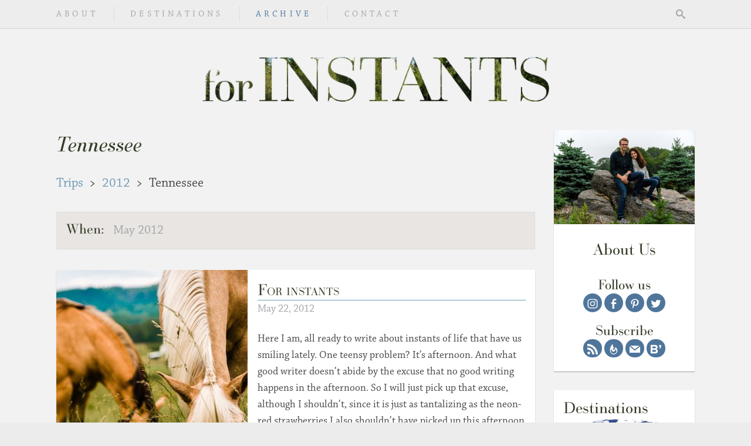

--- FILE ---
content_type: text/css
request_url: https://static.walkandalie.com/_next/static/css/46e42d816a97e94e.css
body_size: 4374
content:
.styles_image-wrap-width__YltS8.aligncenter,.styles_image-wrap-width__YltS8.alignleft,.styles_image-wrap-width__YltS8.alignright{margin:2em 0}.styles_image-wrap-width__YltS8.aligncenter{display:block;margin:2em auto;clear:both}.styles_image-wrap-width__YltS8.alignleft{float:left}.styles_image-wrap-width__YltS8.alignright{float:right}.styles_image-wrap-width__YltS8.size-blog-image{width:100%}.styles_image-wrap-width__YltS8.size-blog-image-tall{width:67.5%}article.post .styles_image-wrap-width__YltS8.size-full{max-width:100%}.styles_image-wrap-width__YltS8.size-daily-double,.styles_image-wrap-width__YltS8.size-daily-double-square{width:49.9%}div.daily-double .styles_image-wrap-width__YltS8{width:49.9%!important;margin-right:0!important;margin-left:0!important}div.daily-double a:last-of-type .styles_image-wrap-width__YltS8,div.daily-double>.styles_image-wrap-width__YltS8:last-of-type{float:right}.styles_image-wrap-width__YltS8.size-daily-trio,.styles_image-wrap-width__YltS8.size-daily-trio-square{width:33.2%;margin-top:0}.styles_image-wrap-width__YltS8.size-daily-trio-square.aligncenter,.styles_image-wrap-width__YltS8.size-daily-trio.aligncenter{clear:none}.styles_image-wrap___op5_{position:relative;width:100%;height:0}.styles_image-wrap___op5_>img{position:absolute;top:0;left:0;width:100%;height:auto}@media screen and (max-width:751px){article.post .styles_image-wrap-width__YltS8.size-full{height:auto;max-width:100vw}article.post .styles_image-wrap-width__YltS8.size-full.orientation-portrait{width:70%;height:auto;margin-right:auto!important;margin-left:auto!important}.styles_image-wrap-width__YltS8.size-blog-image{width:100vw}.styles_image-wrap-width__YltS8.size-blog-image-tall{width:70%;height:auto;margin-right:auto!important;margin-left:auto!important}.styles_image-wrap-width__YltS8.size-daily-double,.styles_image-wrap-width__YltS8.size-daily-double-square{width:49.88vw}.styles_image-wrap-width__YltS8.aligncenter{margin-left:-2rem;margin-right:-2rem}}@media screen and (max-width:751px)and (min-width:30rem){.styles_image-wrap-width__YltS8.aligncenter{margin-left:-3rem;margin-right:-3rem}}@media screen and (max-width:751px){.styles_image-wrap-width__YltS8.alignleft{margin-left:-2rem}}@media screen and (max-width:751px)and (min-width:30rem){.styles_image-wrap-width__YltS8.alignleft{margin-left:-3rem}}@media screen and (max-width:751px){.styles_image-wrap-width__YltS8.alignright{margin-right:-2rem}}@media screen and (max-width:751px)and (min-width:30rem){.styles_image-wrap-width__YltS8.alignright{margin-right:-3rem}}@media screen and (max-width:550px){.styles_image-wrap-width__YltS8.size-blog-image-tall,article.post .styles_image-wrap-width__YltS8.size-full.orientation-portrait{width:100vw!important;height:auto;margin-right:-2rem!important;margin-left:-2rem!important}}@media screen and (max-width:550px)and (min-width:30rem){.styles_image-wrap-width__YltS8.size-blog-image-tall,article.post .styles_image-wrap-width__YltS8.size-full.orientation-portrait{margin-right:-3rem!important;margin-left:-3rem!important}}@media screen and (max-width:550px){div.daily-double .styles_image-wrap-width__YltS8,div.daily-double .styles_image-wrap-width__YltS8.size-full.orientation-portrait{width:49.9%!important;margin-right:0!important;margin-left:0!important}}.styles_gallery__Ec6Wy{margin-top:2em;margin-bottom:2em;overflow:hidden;-moz-box-sizing:border-box;box-sizing:border-box}.styles_gallery__Ec6Wy .styles_gallery-inner__alQNG{margin-left:-1px;margin-right:-1px}.styles_gallery__Ec6Wy .styles_gallery-item__TfORf{display:inline-block;padding:0 1px 1px;margin:0;-moz-box-sizing:border-box;box-sizing:border-box}.styles_gallery__Ec6Wy .styles_gallery-item__TfORf .styles_gallery-icon__2aUhj{display:inline-block;width:100%}.styles_gallery__Ec6Wy .styles_gallery-item__TfORf .styles_gallery-icon__2aUhj img{width:100%;height:auto;vertical-align:sub}.styles_gallery__Ec6Wy.gallery-columns-2.gallery-size-blog-image-tall{position:relative}.styles_gallery__Ec6Wy.gallery-columns-2.gallery-size-blog-image-tall .styles_gallery-item__TfORf,.styles_gallery__Ec6Wy.gallery-columns-2.gallery-size-blog-image-tall .styles_gallery-item__TfORf .styles_gallery-icon__2aUhj,.styles_gallery__Ec6Wy.gallery-columns-2.gallery-size-blog-image-tall .styles_gallery-item__TfORf .styles_gallery-icon__2aUhj img{display:block}.styles_gallery__Ec6Wy.gallery-columns-2.gallery-size-blog-image-tall .styles_gallery-item__TfORf:nth-child(2){position:absolute;top:0;right:0}.styles_gallery__Ec6Wy.gallery-columns-2.gallery-size-blog-image-tall .styles_gallery-item__TfORf:last-child{margin-top:2px}.styles_gallery__Ec6Wy.gallery-columns-2 .styles_gallery-item__TfORf{width:50%}.styles_gallery__Ec6Wy.gallery-columns-3 .styles_gallery-item__TfORf{width:33.3333333333%}.styles_gallery__Ec6Wy.gallery-columns-4 .styles_gallery-item__TfORf{width:25%}.styles_gallery__Ec6Wy.gallery-columns-5 .styles_gallery-item__TfORf{width:20%}@media screen and (max-width:751px){.styles_gallery__Ec6Wy{margin-left:-2rem;margin-right:-2rem}}@media screen and (max-width:751px)and (min-width:30rem){.styles_gallery__Ec6Wy{margin-left:-3rem;margin-right:-3rem}}.styles_sidebar-box-wrapper__eLx7D+.styles_sidebar-box-wrapper__eLx7D{margin-top:2rem}@media(min-width:36rem)and (max-width:49.9375rem){.styles_sidebar-box-wrapper__eLx7D{width:50%;float:left;padding:1rem;margin-top:0!important}}.styles_sidebar-box-wrapper__eLx7D .styles_sidebar-box__AGgRH{background-color:#fff;padding:.75rem 1rem}@media(min-width:50rem){.styles_sidebar-box-wrapper__eLx7D .styles_sidebar-box__AGgRH{box-shadow:0 1px 1px rgba(0,0,0,.3)}}.styles_sidebar-box-wrapper__eLx7D .styles_featured-image__TaoR4{margin-left:-1rem;margin-right:-1rem;margin-top:-.75rem}.styles_sidebar-box-wrapper__eLx7D .styles_featured-image__TaoR4 img{width:100%;height:auto}.styles_sidebar-box-wrapper__eLx7D .styles_header__jkvvM{text-align:center;padding:1rem 0}.styles_sidebar-box-wrapper__eLx7D .styles_full-width__T3bk9{margin-left:-1rem;margin-right:-1rem}.styles_sidebar-box-wrapper__eLx7D.styles_about__ilB1p h3{text-align:center;margin-top:.5em}.styles_sidebar-box-wrapper__eLx7D.styles_about__ilB1p .styles_links__pr8PI{text-align:center;margin-bottom:.5em}.styles_sidebar-box-wrapper__eLx7D.styles_about__ilB1p .styles_links__pr8PI li{display:inline-block}.styles_sidebar-box-wrapper__eLx7D.styles_about__ilB1p .styles_links__pr8PI li+li{margin-left:.25em}.styles_sidebar-box-wrapper__eLx7D.styles_about__ilB1p .styles_links__pr8PI li a{display:block;width:1.8em;height:1.8em;background-color:#4f759b;border-radius:100%;padding:.4em;-webkit-transition:background-color .2s ease-in;-moz-transition:background-color .2s ease-in;transition:background-color .2s ease-in}.styles_sidebar-box-wrapper__eLx7D.styles_about__ilB1p .styles_links__pr8PI li a svg{width:100%;height:100%;fill:#fff}.styles_sidebar-box-wrapper__eLx7D.styles_about__ilB1p .styles_links__pr8PI li a:hover{background-color:#7b9bbc}.styles_sidebar-box-wrapper__eLx7D.styles_instagram__fLHl_{display:none}@media(min-width:50rem){.styles_sidebar-box-wrapper__eLx7D.styles_instagram__fLHl_{display:block}}.styles_sidebar-box-wrapper__eLx7D.styles_instagram__fLHl_ .styles_full-width__T3bk9{margin-bottom:-.75rem}.styles_sidebar-box-wrapper__eLx7D.styles_instagram__fLHl_ .styles_instagram-images__6kF3z{margin:-1px -1px 0 0}.styles_sidebar-box-wrapper__eLx7D.styles_instagram__fLHl_ .styles_instagram-images__6kF3z:after,.styles_sidebar-box-wrapper__eLx7D.styles_instagram__fLHl_ .styles_instagram-images__6kF3z:before{display:table;content:" "}.styles_sidebar-box-wrapper__eLx7D.styles_instagram__fLHl_ .styles_instagram-images__6kF3z:after{clear:both}.styles_sidebar-box-wrapper__eLx7D.styles_instagram__fLHl_ .styles_instagram-images__6kF3z>li{width:33.3333333333%;float:left;padding:1px 1px 0 0}.styles_embed-container__jkqTL{position:relative;margin:2em 0}.styles_embed-container__jkqTL.has-dimensions{height:0;overflow:hidden;max-width:100%}.styles_embed-container__jkqTL.has-dimensions embed,.styles_embed-container__jkqTL.has-dimensions iframe,.styles_embed-container__jkqTL.has-dimensions object{position:absolute;top:0;left:0;width:100%;height:100%}.styles_continents-map__ZhZHj{width:100%;height:auto;max-height:100%;fill:#6e9ab5;stroke:#fff;stroke-width:50}.styles_continents-map__ZhZHj .styles_continent__YAm3C.linked{cursor:pointer}.styles_continents-map__ZhZHj .styles_continent__YAm3C.hovered.linked{fill:#48748e}.styles_continents-map__ZhZHj .styles_continent__YAm3C.visited{fill:#354f88}.styles_continents-map__ZhZHj .styles_continent__YAm3C.visited.hovered.linked{fill:#202f51}.styles_entry-header__QTH6e{margin:1.3333333333em 0;letter-spacing:0}.styles_entry-title__v1kDq{border-bottom:1px solid #6e9ab5;-webkit-font-feature-settings:"smcp";-moz-font-feature-settings:"smcp";font-feature-settings:"smcp";font-variant:small-caps}.styles_entry-date__5h_6J{padding:.2em 0;color:#a1a4a8}article.styles_post__VGyRt{background-color:#fff;padding:1.5rem 2rem}@media(min-width:50rem){article.styles_post__VGyRt{box-shadow:0 1px 1px rgba(0,0,0,.3)}}@media(min-width:30rem){article.styles_post__VGyRt{padding:2.5rem 3rem}}article.styles_post__VGyRt .styles_places__nK74J{position:relative}article.styles_post__VGyRt .styles_places__nK74J,article.styles_post__VGyRt .styles_places__nK74J a{color:#a1a4a8}article.styles_post__VGyRt .styles_places__nK74J:before{content:" ";display:block;position:absolute;bottom:100%;width:33.3333333333%;border-bottom:1px solid #ddd;margin-bottom:.25rem}article.styles_post__VGyRt .styles_places__nK74J ul{padding-left:0;list-style:none;display:inline-block;margin:0 0 0 .5em}article.styles_post__VGyRt .styles_places__nK74J ul li{display:inline-block;margin-right:.5em}article.styles_post__VGyRt .styles_places__nK74J ul li:after{content:"; "}article.styles_post__VGyRt .styles_places__nK74J ul li:last-child:after{content:none}article.styles_post__VGyRt.summary{margin:2em 0;padding:1rem;position:relative;min-height:250px}article.styles_post__VGyRt.summary:after,article.styles_post__VGyRt.summary:before{display:table;content:" "}article.styles_post__VGyRt.summary:after{clear:both}article.styles_post__VGyRt.summary header{margin-top:0}article.styles_post__VGyRt.summary .styles_featured-image__XTwMg{position:relative;display:block;overflow:hidden;height:15rem;margin:-1rem -1rem 1rem}article.styles_post__VGyRt.summary .styles_featured-image__XTwMg img{position:absolute;left:50%;top:50%;-webkit-transform:translateX(-50%) translateY(-50%);-moz-transform:translateX(-50%) translateY(-50%);-ms-transform:translateX(-50%) translateY(-50%);transform:translateX(-50%) translateY(-50%);width:100%;height:auto}html.has-object-fit article.styles_post__VGyRt.summary .styles_featured-image__XTwMg img{width:100%!important;height:100%!important;object-position:center;object-fit:cover}article.styles_post__VGyRt.summary .styles_entry-footer__JTJcP{position:relative;padding-bottom:1.5rem;margin-top:3rem}article.styles_post__VGyRt.summary .styles_continue-reading__1mySx{position:absolute;right:0;bottom:0}article.styles_post__VGyRt.summary .styles_places__nK74J{font-size:.9rem;margin-bottom:.5rem;font-style:italic}@media(min-width:700px){article.styles_post__VGyRt.summary{padding-left:42%}article.styles_post__VGyRt.summary .styles_featured-image__XTwMg{position:absolute;top:0;left:0;width:40%;height:100%;margin:0}article.styles_post__VGyRt.summary .styles_featured-image__XTwMg img{height:100%;width:auto}}@media(min-width:700px)and (min-width:1570px){article.styles_post__VGyRt.summary .styles_featured-image__XTwMg img{width:100%;height:auto}}article.styles_post__VGyRt:not(.summary) .styles_places__nK74J{margin-top:4rem}article.styles_post__VGyRt.featured{padding-left:1em}@media(min-width:700px){article.styles_post__VGyRt.featured .styles_featured-image__XTwMg{position:relative;width:inherit;height:0;padding-bottom:50%;margin:-1em -1em 2em}}article.styles_post__VGyRt.featured .styles_featured-image__XTwMg img{width:100%;height:auto}article.styles_post__VGyRt.featured .styles_entry-content__zadoA{max-height:30em;overflow:hidden}@media(min-width:700px){article.styles_post__VGyRt.featured .styles_entry-content__zadoA{max-height:20em}}p+article.styles_post__VGyRt.featured .styles_entry-content__zadoA p{margin-top:1em}article.styles_post__VGyRt.featured .styles_entry-content__zadoA .image-wrap-width,article.styles_post__VGyRt.featured .styles_entry-content__zadoA p:empty{display:none}article.styles_post__VGyRt.loading .styles_entry-content__zadoA{-webkit-animation-name:styles_pulse____tWU;-moz-animation-name:styles_pulse____tWU;animation-name:styles_pulse____tWU;-webkit-animation-duration:.8s;-moz-animation-duration:.8s;animation-duration:.8s;-webkit-animation-iteration-count:infinite;-moz-animation-iteration-count:infinite;animation-iteration-count:infinite;-webkit-animation-direction:alternate;-moz-animation-direction:alternate;animation-direction:alternate;-webkit-animation-timing-function:ease-in;-moz-animation-timing-function:ease-in;animation-timing-function:ease-in}@-webkit-keyframes styles_pulse____tWU{0%{opacity:.8}to{opacity:.4}}@-moz-keyframes styles_pulse____tWU{0%{opacity:.8}to{opacity:.4}}@keyframes styles_pulse____tWU{0%{opacity:.8}to{opacity:.4}}.styles_fade__sLs3m{background:-webkit-gradient(linear,left top,left bottom,from(hsla(0,0%,100%,0)),color-stop(50%,hsla(0,0%,100%,.8)),to(#fff));background:-webkit-linear-gradient(top,hsla(0,0%,100%,0),hsla(0,0%,100%,.8) 50%,#fff);background:-moz-linear-gradient(top,hsla(0,0%,100%,0) 0,hsla(0,0%,100%,.8) 50%,#fff 100%);background:linear-gradient(180deg,hsla(0,0%,100%,0) 0,hsla(0,0%,100%,.8) 50%,#fff);position:absolute;height:10em;width:100%;left:0;bottom:3em}ol.styles_ribbon-links__TKpYU{padding-left:0;list-style:none;margin-top:.75rem;margin-bottom:-.75rem}ol.styles_ribbon-links__TKpYU>li{margin-left:-1rem;margin-right:-1rem}ol.styles_ribbon-links__TKpYU>li+li{margin-top:1px}ol.styles_ribbon-links__TKpYU>li>a{position:relative;display:block;overflow:hidden}ol.styles_ribbon-links__TKpYU>li>a img{position:absolute;top:50%;left:50%;-webkit-transform:translateX(-50%) translateY(-50%);-moz-transform:translateX(-50%) translateY(-50%);-ms-transform:translateX(-50%) translateY(-50%);transform:translateX(-50%) translateY(-50%);width:110%;height:auto;-webkit-filter:blur(20px);filter:blur(20px);-webkit-transition:width .2s ease-in,-webkit-filter .2s ease-in;transition:width .2s ease-in,-webkit-filter .2s ease-in;-moz-transition:filter .2s ease-in,width .2s ease-in;transition:filter .2s ease-in,width .2s ease-in;transition:filter .2s ease-in,width .2s ease-in,-webkit-filter .2s ease-in}ol.styles_ribbon-links__TKpYU>li>a .styles_name__BoB3R{position:relative;background:-webkit-gradient(linear,left top,right top,color-stop(10%,hsla(0,0%,100%,.3)),to(hsla(0,0%,100%,.8)));background:-webkit-linear-gradient(left,hsla(0,0%,100%,.3) 10%,hsla(0,0%,100%,.8));background:-moz-linear-gradient(left,hsla(0,0%,100%,.3) 10%,hsla(0,0%,100%,.8) 100%);background:linear-gradient(90deg,hsla(0,0%,100%,.3) 10%,hsla(0,0%,100%,.8));padding:1em 1rem;color:#fff;-webkit-transition:padding .2s ease-in,background .2s ease-in;-moz-transition:padding .2s ease-in,background .2s ease-in;transition:padding .2s ease-in,background .2s ease-in;font-weight:600;text-transform:uppercase;letter-spacing:.25em}ol.styles_ribbon-links__TKpYU>li>a:hover{text-decoration:none}ol.styles_ribbon-links__TKpYU>li>a:hover img{width:130%;-webkit-filter:none;filter:none}ol.styles_ribbon-links__TKpYU>li>a:hover .styles_name__BoB3R{padding:3em 1rem;background:-webkit-gradient(linear,left top,right top,color-stop(10%,hsla(0,0%,100%,.1)),to(hsla(0,0%,100%,0)));background:-webkit-linear-gradient(left,hsla(0,0%,100%,.1) 10%,hsla(0,0%,100%,0));background:-moz-linear-gradient(left,hsla(0,0%,100%,.1) 10%,hsla(0,0%,100%,0) 100%);background:linear-gradient(90deg,hsla(0,0%,100%,.1) 10%,hsla(0,0%,100%,0))}.styles_load-more__CpEXh{text-align:center;padding:2rem 0}.styles_box__e6qjk>.box{background-color:#e2dfdb;padding-left:1.25rem}.styles_image__LwXYy{margin:-.75rem -1rem 1rem -1.25rem;height:10rem;overflow:hidden}.styles_image__LwXYy img{position:relative;width:100%;height:auto;top:50%;-webkit-transform:translateY(-50%);-moz-transform:translateY(-50%);-ms-transform:translateY(-50%);transform:translateY(-50%);border:1px solid #d1ccc6;border-left:0}html.has-object-fit .styles_image__LwXYy img{height:100%;object-fit:cover;object-position:center;-webkit-transform:none;-moz-transform:none;-ms-transform:none;transform:none;top:inherit}.styles_posts__OEeD6{margin-top:1rem}.styles_posts__OEeD6>ul{padding-left:0;list-style:none;margin:0}.styles_posts__OEeD6>ul li{line-height:1.3;margin:.6rem 0;letter-spacing:normal}.styles_posts__OEeD6>ul li:last-child{margin-bottom:0}.styles_posts__OEeD6>ul li a{position:relative;-webkit-transition:color .3s ease;-moz-transition:color .3s ease;transition:color .3s ease}.styles_posts__OEeD6>ul li a:hover{text-decoration:none;color:#46688a}.styles_posts__OEeD6>ul li a.active{pointer-events:none;color:rgba(70,104,138,.8)}.styles_posts__OEeD6>ul li a.active:before{content:"▶";font-size:8px;position:absolute;left:-1.5em;top:50%;-webkit-transform:translateY(-50%);-moz-transform:translateY(-50%);-ms-transform:translateY(-50%);transform:translateY(-50%)}.styles_next-prev__oP35J{margin-top:1.5rem}.styles_next-prev__oP35J .styles_next-prev-item__WiEYz{padding:.25rem 0}.styles_next-prev__oP35J .styles_next-prev-item__WiEYz:first-child{padding-top:0}.styles_next-prev__oP35J .styles_next-prev-item__WiEYz:last-child{padding-bottom:0}.styles_next-prev__oP35J .styles_next-prev-item__WiEYz a{color:#4f759b}.styles_view__1t4vs{display:block;text-align:center;font-size:.8rem;background-color:#d1ccc6;margin:1rem -1rem -.75rem -1.25rem;padding:.5rem .75rem;-webkit-transition:background-color .3s ease;-moz-transition:background-color .3s ease;transition:background-color .3s ease;border-top:1px solid #cfc9c3;color:#343c27}.styles_view__1t4vs:hover{text-decoration:none;background-color:#c6bfb8;border-top:1px solid #c3bdb5}.Alert_alert__g3bU9{padding:10px;border:1px solid transparent;border-radius:5px}.Alert_alert__g3bU9.alert-dismissible{padding-right:30px}.Alert_alert__g3bU9.alert-dismissible .Alert_close__ij5l5{position:relative;top:-2px;right:-21px;float:right;padding:0;font-size:1.5em;font-weight:700;line-height:1;color:inherit;cursor:pointer;background:transparent;border:0;opacity:.2}.Alert_alert__g3bU9.alert-dismissible .Alert_close__ij5l5:hover{opacity:.5}.Alert_alert__g3bU9.alert-success{color:#3c763d;background-color:#dff0d8;border-color:#d6e9c6}.Alert_alert__g3bU9.alert-success hr{border-top-color:#c9e2b3}.Alert_alert__g3bU9.alert-success .alert-link{color:#2b542c}.Alert_alert__g3bU9.alert-info{color:#31708f;background-color:#d9edf7;border-color:#bce8f1}.Alert_alert__g3bU9.alert-info hr{border-top-color:#a6e1ec}.Alert_alert__g3bU9.alert-info .alert-link{color:#245269}.Alert_alert__g3bU9.alert-warning{color:#8a6d3b;background-color:#fcf8e3;border-color:#faebcc}.Alert_alert__g3bU9.alert-warning hr{border-top-color:#f7e1b5}.Alert_alert__g3bU9.alert-warning .alert-link{color:#66512c}.Alert_alert__g3bU9.alert-danger{color:#a94442;background-color:#f2dede;border-color:#ebccd1}.Alert_alert__g3bU9.alert-danger hr{border-top-color:#e4b9c0}.Alert_alert__g3bU9.alert-danger .alert-link{color:#843534}.Alert_alert__g3bU9{overflow:hidden}.Alert_alert__g3bU9>:first-child{margin-top:0}.Alert_alert__g3bU9>:last-child{margin-bottom:0}.Alert_alert__g3bU9.slide-down-enter{max-height:0;padding-top:0;padding-bottom:0;border-width:0}.Alert_alert__g3bU9.slide-down-enter.slide-down-enter-active{-webkit-transition:all .3s ease;-moz-transition:all .3s ease;transition:all .3s ease}.Alert_alert__g3bU9.slide-down-enter.slide-down-enter-active,.Alert_alert__g3bU9.slide-down-leave{max-height:100px;padding-top:10px;padding-bottom:10px;border-width:1px}.Alert_alert__g3bU9.slide-down-leave.slide-down-leave-active{max-height:0;padding-top:0;padding-bottom:0;border-width:0;-webkit-transition:all .3s ease;-moz-transition:all .3s ease;transition:all .3s ease}.styles_post-trips__2OtnO,.styles_spacer__jaReB{margin-bottom:2rem}@media(min-width:50rem){.styles_post-trips__2OtnO,.styles_spacer__jaReB{margin-left:-2rem}}.sidebar-box-wrapper+.styles_post-trips__2OtnO{margin-top:2rem}@media(min-width:50rem){.styles_post-trips__2OtnO.fixed{position:fixed;top:-webkit-calc(3rem + 1px);top:-moz-calc(3rem + 1px);top:calc(3rem + 1px);width:17rem}}@media(min-width:87.5rem){.styles_post-trips__2OtnO.fixed{width:22rem}}@media(min-width:112.5rem){.styles_post-trips__2OtnO.fixed{width:27rem}}@media(min-width:50rem){.styles_post-trips__2OtnO.fixed-bottom{position:absolute;bottom:0;margin-bottom:0}}.styles_comments-title__gp0nW{margin-bottom:20px;font-size:1.25em;text-transform:lowercase;border-bottom:2px dotted #6e9ab5}.styles_comments-wrap__goRX8{background-color:#d3e1e9;margin:1.5rem -2rem -1.5rem}@media(min-width:30rem){.styles_comments-wrap__goRX8{margin:2.5rem -3rem -2.5rem}}.styles_comments-wrap__goRX8 .styles_comments__ZxS1z{padding:1.5rem 2rem}@media(min-width:30rem){.styles_comments-wrap__goRX8 .styles_comments__ZxS1z{padding:2.5rem 3rem}}.styles_comments__ZxS1z p{line-height:1.4em}.styles_comments__ZxS1z p+p{margin-top:1em}.styles_comments__ZxS1z p:first-child{margin-top:0}.styles_comments__ZxS1z p:last-child{margin-bottom:0}.styles_comments__ZxS1z .form-control{background-color:#fff}.styles_comments__ZxS1z ol{padding-left:0;list-style:none;margin-bottom:2.25rem}.styles_comments__ZxS1z ol li{margin-top:2.25rem}.styles_comments__ZxS1z ol li:first-child{margin-top:0}.styles_comments__ZxS1z ol li .styles_comment-info__jC_F1{position:relative;border-bottom:1px solid #aaa;margin-bottom:.25rem}.styles_comments__ZxS1z ol li .styles_comment-info__jC_F1:after,.styles_comments__ZxS1z ol li .styles_comment-info__jC_F1:before{display:table;content:" "}.styles_comments__ZxS1z ol li .styles_comment-info__jC_F1:after{clear:both}.styles_comments__ZxS1z ol li .styles_comment-info__jC_F1 h2{font-size:1.3em;display:inline-block;margin-left:.1em}.styles_comments__ZxS1z ol li .styles_comment-info__jC_F1 .styles_comment-byline__07QnU{float:left;margin-bottom:-3px}.styles_comments__ZxS1z ol li .styles_comment-info__jC_F1 .styles_comment-author__05T1v{float:left;margin-bottom:-10px}.styles_comments__ZxS1z ol li .styles_comment-info__jC_F1 .styles_comment-date__ruoXv{color:gray;text-transform:uppercase;font-size:.9em;margin-left:.4em}.styles_comments__ZxS1z ol li .styles_comment-info__jC_F1 .styles_comment-action__fpcuJ{float:right;line-height:25px}.styles_comments__ZxS1z ol li .styles_comment-body__kkP9b .styles_reply__uh_9T{text-align:right}.styles_comments__ZxS1z ol li .styles_comment-body__kkP9b .styles_reply__uh_9T:after,.styles_comments__ZxS1z ol li .styles_comment-body__kkP9b .styles_reply__uh_9T:before{display:table;content:" "}.styles_comments__ZxS1z ol li .styles_comment-body__kkP9b .styles_reply__uh_9T:after{clear:both}.styles_comments__ZxS1z .styles_comment__eAFab ol.styles_children__3FM6Y{margin-top:5px;margin-left:50px;border-left:1px solid #aaa}.styles_comments__ZxS1z .styles_comment__eAFab ol.styles_children__3FM6Y:after,.styles_comments__ZxS1z .styles_comment__eAFab ol.styles_children__3FM6Y:before{display:table;content:" "}.styles_comments__ZxS1z .styles_comment__eAFab ol.styles_children__3FM6Y:after{clear:both}.styles_comments__ZxS1z .styles_comment__eAFab ol.styles_children__3FM6Y .styles_comment-body__kkP9b,.styles_comments__ZxS1z .styles_comment__eAFab ol.styles_children__3FM6Y .styles_comment-info__jC_F1,.styles_comments__ZxS1z .styles_comment__eAFab ol.styles_children__3FM6Y .styles_comment-respond__O_rWk{padding-left:.5em}.styles_comments__ZxS1z .styles_comment__eAFab ol.styles_children__3FM6Y li{padding:0}.styles_comments__ZxS1z .styles_comment__eAFab ol.styles_children__3FM6Y #styles_respond__Cu4eJ{margin-left:20px}.styles_comments__ZxS1z .styles_comment__eAFab ol.styles_children__3FM6Y #styles_respond__Cu4eJ textarea#styles_comment__eAFab{width:98%}.styles_commentwrap__hh_ye:after,.styles_commentwrap__hh_ye:before{display:table;content:" "}.styles_commentwrap__hh_ye:after{clear:both}.styles_comment-reply-link__ENVyh{float:right;width:17px;height:17px;padding:5px 10px 3px;margin-right:-10px;cursor:pointer;background:transparent;border:0;-moz-box-sizing:content-box;box-sizing:content-box}.styles_comment-reply-link__ENVyh svg{width:100%;-webkit-transition:fill .5s;-moz-transition:fill .5s;transition:fill .5s;fill:#4f759b}.styles_comment-reply-link__ENVyh:hover{background-position:0 0}.styles_comment-reply-link__ENVyh:hover svg{fill:#243547}.styles_comment-reply-link__ENVyh:focus{outline:0}.styles_comment-form__LYeV4 .styles_comment-notes__dKMGY .required{font-size:1.5em;color:#a94442}.styles_comment-form__LYeV4 .styles_form-submit__sH6LA{margin-top:12px}.styles_comment-form__LYeV4 label{display:block;float:left;width:7em}.styles_comment-form__LYeV4 .form-text{font-size:1.25em}.styles_comment-form__LYeV4 p{margin-top:1em}.styles_sidebar__yDga_{padding:0;margin-top:5rem}.styles_sidebar__yDga_:after,.styles_sidebar__yDga_:before{display:table;content:" "}.styles_sidebar__yDga_:after{clear:both}@media(min-width:36rem){.styles_sidebar__yDga_{padding:2rem 1rem;margin-top:3rem}}@media(min-width:50rem){.styles_sidebar__yDga_{width:15rem;padding:0;margin:0}}@media(min-width:87.5rem){.styles_sidebar__yDga_{width:20rem}}@media(min-width:112.5rem){.styles_sidebar__yDga_{width:25rem}}.styles_next-prev-wrap__DPRUy:after,.styles_next-prev-wrap__DPRUy:before{display:table;content:" "}.styles_next-prev-wrap__DPRUy:after{clear:both}.styles_single-next-prev__MCtpK{background-color:#fff;width:49%;min-height:113px;padding:10px;margin-top:20px}.styles_single-next-prev__MCtpK:after,.styles_single-next-prev__MCtpK:before{display:table;content:" "}.styles_single-next-prev__MCtpK:after{clear:both}@media(min-width:50rem){.styles_single-next-prev__MCtpK{box-shadow:0 1px 1px rgba(0,0,0,.3)}}.styles_single-next-prev__MCtpK.next{float:left}.styles_single-next-prev__MCtpK.prev{float:right}.styles_single-next-prev__MCtpK:hover{cursor:pointer}.styles_single-next-prev__MCtpK:hover .entry-title a{color:#4f759b}.styles_single-next-prev__MCtpK header{margin:0;overflow:hidden}.styles_single-next-prev__MCtpK header .styles_prevnext__59dft{color:#a1a4a8;text-transform:lowercase}.styles_single-next-prev__MCtpK .entry-title{text-transform:uppercase;border:0;-webkit-font-feature-settings:normal;-moz-font-feature-settings:normal;font-feature-settings:normal;font-variant:normal}.styles_single-next-prev__MCtpK .entry-title a{-webkit-transition:color .25s;-moz-transition:color .25s;transition:color .25s}.styles_single-next-prev__MCtpK .entry-date{color:#a1a4a8}@media screen and (max-width:535px){.styles_single-next-prev__MCtpK{float:none!important;width:100%}}.styles_image-wrap__c6Dik{float:left;margin-right:10px;width:5.8125rem;height:5.8125rem}.styles_image-wrap__c6Dik .styles_image__tweiQ{width:100%;height:auto}html.has-object-fit .styles_image-wrap__c6Dik .styles_image__tweiQ{height:100%;object-fit:cover;object-position:center}
/*# sourceMappingURL=46e42d816a97e94e.css.map*/

--- FILE ---
content_type: text/css
request_url: https://static.walkandalie.com/_next/static/css/01a9f800c380aa40.css
body_size: 1135
content:
ol.Breadcrumbs_breadcrumbs__cCVXp{list-style:none;margin-top:0;margin-bottom:0;padding:0 1rem}ol.Breadcrumbs_breadcrumbs__cCVXp:after,ol.Breadcrumbs_breadcrumbs__cCVXp:before{display:table;content:" "}ol.Breadcrumbs_breadcrumbs__cCVXp:after{clear:both}@media(min-width:50rem){ol.Breadcrumbs_breadcrumbs__cCVXp{padding:0}}ol.Breadcrumbs_breadcrumbs__cCVXp li{float:left;margin-right:10px;font-size:1.25em}ol.Breadcrumbs_breadcrumbs__cCVXp li:after{margin-left:10px;content:">"}ol.Breadcrumbs_breadcrumbs__cCVXp li:last-child:after{content:""}.styles_term-details__NP0BR{background:#e8e5e2;border:1px solid #e1deda;padding:.75rem 1rem;margin-top:2rem;margin-bottom:2rem}.styles_term-details__NP0BR h3{margin-bottom:.4rem}.styles_next-prev__o_No0{margin-top:5em}.styles_with-trip__k3j8Q .styles_trip-date__Dvqh0 h3{display:inline-block;margin-right:1rem}.styles_with-trip__k3j8Q .styles_trip-date__Dvqh0 h3+span{font-size:1.3rem;color:#a1a4a8}.styles_with-trip__k3j8Q .styles_places-visited__pUzEw{margin-top:1rem;display:-webkit-flex;display:-moz-box;display:-ms-flexbox;display:flex;-webkit-flex-flow:row;-moz-box-orient:horizontal;-moz-box-direction:normal;-ms-flex-flow:row;flex-flow:row}.styles_with-trip__k3j8Q .styles_places-visited__pUzEw h3{margin-right:1rem}.styles_with-trip__k3j8Q .styles_places-visited__pUzEw ul{padding-left:0;list-style:none}.styles_with-trip__k3j8Q .styles_places-visited__pUzEw .styles_regions__1zipv{margin:-.6rem -1rem -1rem;-webkit-flex:1 1 100%;-moz-box-flex:1;-ms-flex:1 1 100%;flex:1 1 100%}.styles_with-trip__k3j8Q .styles_places-visited__pUzEw .styles_regions__1zipv:after,.styles_with-trip__k3j8Q .styles_places-visited__pUzEw .styles_regions__1zipv:before{display:table;content:" "}.styles_with-trip__k3j8Q .styles_places-visited__pUzEw .styles_regions__1zipv:after{clear:both}.styles_with-trip__k3j8Q .styles_places-visited__pUzEw .styles_regions__1zipv>li{float:left;width:100%;padding:1rem}@media(max-width:49.9375rem)and (min-width:20rem){.styles_with-trip__k3j8Q .styles_places-visited__pUzEw .styles_regions__1zipv>li{width:50%}}@media(max-width:49.9375rem)and (min-width:20rem)and (max-width:29.9375rem){.styles_with-trip__k3j8Q .styles_places-visited__pUzEw .styles_regions__1zipv>li:nth-child(2n-1){clear:left}}@media(max-width:49.9375rem)and (min-width:30rem){.styles_with-trip__k3j8Q .styles_places-visited__pUzEw .styles_regions__1zipv>li{width:33.3333333333%}}@media(max-width:49.9375rem)and (min-width:30rem)and (max-width:39.9375rem){.styles_with-trip__k3j8Q .styles_places-visited__pUzEw .styles_regions__1zipv>li:nth-child(3n-2){clear:left}}@media(max-width:49.9375rem)and (min-width:40rem){.styles_with-trip__k3j8Q .styles_places-visited__pUzEw .styles_regions__1zipv>li{width:25%}}@media(max-width:49.9375rem)and (min-width:40rem)and (max-width:49.9375rem){.styles_with-trip__k3j8Q .styles_places-visited__pUzEw .styles_regions__1zipv>li:nth-child(4n-3){clear:left}}@media(max-width:49.9375rem)and (min-width:50rem){.styles_with-trip__k3j8Q .styles_places-visited__pUzEw .styles_regions__1zipv>li{width:20%}}@media(max-width:49.9375rem)and (min-width:50rem)and (max-width:59.9375rem){.styles_with-trip__k3j8Q .styles_places-visited__pUzEw .styles_regions__1zipv>li:nth-child(5n-4){clear:left}}@media(max-width:49.9375rem)and (min-width:60rem){.styles_with-trip__k3j8Q .styles_places-visited__pUzEw .styles_regions__1zipv>li{width:16.6666666667%}}@media(max-width:49.9375rem)and (min-width:60rem)and (max-width:69.9375rem){.styles_with-trip__k3j8Q .styles_places-visited__pUzEw .styles_regions__1zipv>li:nth-child(6n-5){clear:left}}@media(min-width:50rem){.styles_with-trip__k3j8Q .styles_places-visited__pUzEw .styles_regions__1zipv>li{width:33.3333333333%}}@media(min-width:50rem)and (min-width:67.5rem){.styles_with-trip__k3j8Q .styles_places-visited__pUzEw .styles_regions__1zipv>li{width:25%}}@media(min-width:50rem)and (min-width:67.5rem)and (max-width:81.4375rem){.styles_with-trip__k3j8Q .styles_places-visited__pUzEw .styles_regions__1zipv>li:nth-child(4n-3){clear:left}}@media(min-width:50rem)and (min-width:81.5rem){.styles_with-trip__k3j8Q .styles_places-visited__pUzEw .styles_regions__1zipv>li{width:20%}}@media(min-width:50rem)and (min-width:81.5rem)and (max-width:93.6875rem){.styles_with-trip__k3j8Q .styles_places-visited__pUzEw .styles_regions__1zipv>li:nth-child(5n-4){clear:left}}@media(min-width:50rem)and (min-width:93.75rem){.styles_with-trip__k3j8Q .styles_places-visited__pUzEw .styles_regions__1zipv>li{width:16.6666666667%}}.styles_with-trip__k3j8Q .styles_places-visited__pUzEw .styles_regions__1zipv>li h4{border-bottom:1px solid #6e9ab5;margin-bottom:.25rem}.styles_with-trip__k3j8Q .styles_places-visited__pUzEw .styles_regions__1zipv>li a{text-decoration:none}.styles_with-trip__k3j8Q .styles_places-visited__pUzEw .styles_regions__1zipv .styles_places__ABLiJ{color:#a1a4a8;font-size:.95rem;padding-top:.25rem}.styles_with-trip__k3j8Q .styles_places-visited__pUzEw .styles_regions__1zipv .styles_places__ABLiJ li{line-height:1;margin:.5em 0}.styles_with-trip__k3j8Q .styles_places-visited__pUzEw .styles_regions__1zipv .styles_places__ABLiJ li:first-child{margin-top:0}.styles_with-trip__k3j8Q .styles_places-visited__pUzEw .styles_regions__1zipv .styles_places__ABLiJ li:last-child{margin-bottom:0}main.styles_root__jhjAQ{background-color:transparent;box-shadow:none;padding:2rem 0 0}@media(min-width:46.9375rem){main.styles_root__jhjAQ{padding-top:0}}main.styles_root__jhjAQ .breadcrumbs{margin-bottom:1.5rem}@media(max-width:49rem)and (min-width:32rem){main.styles_root__jhjAQ{padding-left:1.3333333333rem;padding-right:1.3333333333rem}}.styles_parent__HhvVr h1{margin-top:2em;border:0;padding:0 1rem}@media(min-width:50rem){.styles_parent__HhvVr h1{padding:0}}.styles_cards___ckej:after,.styles_cards___ckej:before{display:table;content:" "}.styles_cards___ckej:after{clear:both}@media(min-width:32rem){.styles_cards___ckej{margin-left:-.6666666667rem;margin-right:-.6666666667rem}}.styles_card__hD_BJ{position:relative;padding:.6666666667rem 0}.styles_card__hD_BJ a{position:relative;display:block;width:100%;height:0;padding-bottom:50%;overflow:hidden;font-size:1.5em;color:#fff;text-align:center;text-shadow:rgba(0,0,0,.7) 0 1px 2px;text-transform:uppercase;background:#c9cacd;-webkit-transition:background .25s;-moz-transition:background .25s;transition:background .25s;box-shadow:0 1px 1px rgba(0,0,0,.3)}@media(min-width:32rem){.styles_card__hD_BJ a{padding-bottom:130.3571428571%}}.styles_card__hD_BJ a span{position:absolute;top:50%;left:50%;z-index:10;-webkit-transform:translateX(-50%) translateY(-50%);-moz-transform:translateX(-50%) translateY(-50%);-ms-transform:translateX(-50%) translateY(-50%);transform:translateX(-50%) translateY(-50%);font-weight:600;-webkit-font-smoothing:antialiased}.styles_card__hD_BJ a img{position:absolute;top:50%;left:50%;-webkit-transform:translate(-50%,-50%);-moz-transform:translate(-50%,-50%);-ms-transform:translate(-50%,-50%);transform:translate(-50%,-50%);z-index:5;width:100%;height:auto;-webkit-transition:opacity .25s;-moz-transition:opacity .25s;transition:opacity .25s;-webkit-backface-visibility:hidden;-moz-backface-visibility:hidden;backface-visibility:hidden}.styles_card__hD_BJ a:hover{background:hsla(225,4%,80%,.85)}.styles_card__hD_BJ a:hover img{opacity:.85}@media(min-width:32rem){.styles_card__hD_BJ{float:left;padding:.6666666667rem;width:50%}}@media(min-width:47.3333333333rem){.styles_card__hD_BJ{width:33.3333333333%}}@media(min-width:70.5882352941rem){.styles_card__hD_BJ{width:25%}}@media(min-width:88.6274509804rem){.styles_card__hD_BJ{width:20%}}@media(min-width:102.9411764706rem){.styles_card__hD_BJ{width:16.6666666667%}}
/*# sourceMappingURL=01a9f800c380aa40.css.map*/

--- FILE ---
content_type: text/css
request_url: https://static.walkandalie.com/_next/static/css/424b478eb4affc67.css
body_size: 553
content:
main.styles_root__jhjAQ{background-color:transparent;box-shadow:none;padding:2rem 0 0}@media(min-width:46.9375rem){main.styles_root__jhjAQ{padding-top:0}}main.styles_root__jhjAQ .breadcrumbs{margin-bottom:1.5rem}@media(max-width:49rem)and (min-width:32rem){main.styles_root__jhjAQ{padding-left:1.3333333333rem;padding-right:1.3333333333rem}}.styles_parent__HhvVr h1{margin-top:2em;border:0;padding:0 1rem}@media(min-width:50rem){.styles_parent__HhvVr h1{padding:0}}.styles_cards___ckej:after,.styles_cards___ckej:before{display:table;content:" "}.styles_cards___ckej:after{clear:both}@media(min-width:32rem){.styles_cards___ckej{margin-left:-.6666666667rem;margin-right:-.6666666667rem}}.styles_card__hD_BJ{position:relative;padding:.6666666667rem 0}.styles_card__hD_BJ a{position:relative;display:block;width:100%;height:0;padding-bottom:50%;overflow:hidden;font-size:1.5em;color:#fff;text-align:center;text-shadow:rgba(0,0,0,.7) 0 1px 2px;text-transform:uppercase;background:#c9cacd;-webkit-transition:background .25s;-moz-transition:background .25s;transition:background .25s;box-shadow:0 1px 1px rgba(0,0,0,.3)}@media(min-width:32rem){.styles_card__hD_BJ a{padding-bottom:130.3571428571%}}.styles_card__hD_BJ a span{position:absolute;top:50%;left:50%;z-index:10;-webkit-transform:translateX(-50%) translateY(-50%);-moz-transform:translateX(-50%) translateY(-50%);-ms-transform:translateX(-50%) translateY(-50%);transform:translateX(-50%) translateY(-50%);font-weight:600;-webkit-font-smoothing:antialiased}.styles_card__hD_BJ a img{position:absolute;top:50%;left:50%;-webkit-transform:translate(-50%,-50%);-moz-transform:translate(-50%,-50%);-ms-transform:translate(-50%,-50%);transform:translate(-50%,-50%);z-index:5;width:100%;height:auto;-webkit-transition:opacity .25s;-moz-transition:opacity .25s;transition:opacity .25s;-webkit-backface-visibility:hidden;-moz-backface-visibility:hidden;backface-visibility:hidden}.styles_card__hD_BJ a:hover{background:hsla(225,4%,80%,.85)}.styles_card__hD_BJ a:hover img{opacity:.85}@media(min-width:32rem){.styles_card__hD_BJ{float:left;padding:.6666666667rem;width:50%}}@media(min-width:47.3333333333rem){.styles_card__hD_BJ{width:33.3333333333%}}@media(min-width:70.5882352941rem){.styles_card__hD_BJ{width:25%}}@media(min-width:88.6274509804rem){.styles_card__hD_BJ{width:20%}}@media(min-width:102.9411764706rem){.styles_card__hD_BJ{width:16.6666666667%}}ol.Breadcrumbs_breadcrumbs__cCVXp{list-style:none;margin-top:0;margin-bottom:0;padding:0 1rem}ol.Breadcrumbs_breadcrumbs__cCVXp:after,ol.Breadcrumbs_breadcrumbs__cCVXp:before{display:table;content:" "}ol.Breadcrumbs_breadcrumbs__cCVXp:after{clear:both}@media(min-width:50rem){ol.Breadcrumbs_breadcrumbs__cCVXp{padding:0}}ol.Breadcrumbs_breadcrumbs__cCVXp li{float:left;margin-right:10px;font-size:1.25em}ol.Breadcrumbs_breadcrumbs__cCVXp li:after{margin-left:10px;content:">"}ol.Breadcrumbs_breadcrumbs__cCVXp li:last-child:after{content:""}
/*# sourceMappingURL=424b478eb4affc67.css.map*/

--- FILE ---
content_type: text/javascript
request_url: https://static.walkandalie.com/_next/static/chunks/955-af06786f72e2899a.js
body_size: 2119
content:
(self.webpackChunk_N_E=self.webpackChunk_N_E||[]).push([[955],{23855:function(t,n,r){"use strict";r.d(n,{Z:function(){return a}});var e=r(36948),i=r(13882),u=r(83946);function a(t,n){(0,i.Z)(1,arguments);var r,a,g=n||{},N=null==g.additionalDigits?2:(0,u.Z)(g.additionalDigits);if(2!==N&&1!==N&&0!==N)throw RangeError("additionalDigits must be 0, 1 or 2");if(!("string"==typeof t||"[object String]"===Object.prototype.toString.call(t)))return new Date(NaN);var D=function(t){var n,r={},e=t.split(o.dateTimeDelimiter);if(e.length>2)return r;if(/:/.test(e[0])?n=e[0]:(r.date=e[0],n=e[1],o.timeZoneDelimiter.test(r.date)&&(r.date=t.split(o.timeZoneDelimiter)[0],n=t.substr(r.date.length,t.length))),n){var i=o.timezone.exec(n);i?(r.time=n.replace(i[1],""),r.timezone=i[1]):r.time=n}return r}(t);if(D.date){var m=function(t,n){var r=RegExp("^(?:(\\d{4}|[+-]\\d{"+(4+n)+"})|(\\d{2}|[+-]\\d{"+(2+n)+"})$)"),e=t.match(r);if(!e)return{year:NaN,restDateString:""};var i=e[1]?parseInt(e[1]):null,u=e[2]?parseInt(e[2]):null;return{year:null===u?i:100*u,restDateString:t.slice((e[1]||e[2]).length)}}(D.date,N);r=function(t,n){if(null===n)return new Date(NaN);var r,e,i=t.match(f);if(!i)return new Date(NaN);var u=!!i[4],a=s(i[1]),o=s(i[2])-1,c=s(i[3]),l=s(i[4]),v=s(i[5])-1;if(u)return l>=1&&l<=53&&v>=0&&v<=6?((r=new Date(0)).setUTCFullYear(n,0,4),e=r.getUTCDay()||7,r.setUTCDate(r.getUTCDate()+((l-1)*7+v+1-e)),r):new Date(NaN);var g=new Date(0);return o>=0&&o<=11&&c>=1&&c<=(p[o]||(d(n)?29:28))&&a>=1&&a<=(d(n)?366:365)?(g.setUTCFullYear(n,o,Math.max(a,c)),g):new Date(NaN)}(m.restDateString,m.year)}if(!r||isNaN(r.getTime()))return new Date(NaN);var x=r.getTime(),h=0;if(D.time&&isNaN(h=function(t){var n=t.match(c);if(!n)return NaN;var r=v(n[1]),i=v(n[2]),u=v(n[3]);return(24===r?0===i&&0===u:u>=0&&u<60&&i>=0&&i<60&&r>=0&&r<25)?r*e.vh+i*e.yJ+1e3*u:NaN}(D.time)))return new Date(NaN);if(D.timezone){if(isNaN(a=function(t){if("Z"===t)return 0;var n=t.match(l);if(!n)return 0;var r="+"===n[1]?-1:1,i=parseInt(n[2]),u=n[3]&&parseInt(n[3])||0;return u>=0&&u<=59?r*(i*e.vh+u*e.yJ):NaN}(D.timezone)))return new Date(NaN)}else{var w=new Date(x+h),T=new Date(0);return T.setFullYear(w.getUTCFullYear(),w.getUTCMonth(),w.getUTCDate()),T.setHours(w.getUTCHours(),w.getUTCMinutes(),w.getUTCSeconds(),w.getUTCMilliseconds()),T}return new Date(x+h+a)}var o={dateTimeDelimiter:/[T ]/,timeZoneDelimiter:/[Z ]/i,timezone:/([Z+-].*)$/},f=/^-?(?:(\d{3})|(\d{2})(?:-?(\d{2}))?|W(\d{2})(?:-?(\d{1}))?|)$/,c=/^(\d{2}(?:[.,]\d*)?)(?::?(\d{2}(?:[.,]\d*)?))?(?::?(\d{2}(?:[.,]\d*)?))?$/,l=/^([+-])(\d{2})(?::?(\d{2}))?$/;function s(t){return t?parseInt(t):1}function v(t){return t&&parseFloat(t.replace(",","."))||0}var p=[31,null,31,30,31,30,31,31,30,31,30,31];function d(t){return t%400==0||t%4==0&&t%100!=0}},44174:function(t){t.exports=function(t,n,r,e){for(var i=-1,u=null==t?0:t.length;++i<u;){var a=t[i];n(e,a,r(a),t)}return e}},81119:function(t,n,r){var e=r(89881);t.exports=function(t,n,r,i){return e(t,function(t,e,u){n(i,t,r(t),u)}),i}},89881:function(t,n,r){var e=r(47816),i=r(99291)(e);t.exports=i},28483:function(t,n,r){var e=r(25063)();t.exports=e},47816:function(t,n,r){var e=r(28483),i=r(3674);t.exports=function(t,n){return t&&e(t,n,i)}},13:function(t){t.exports=function(t,n){return null!=t&&n in Object(t)}},2958:function(t,n,r){var e=r(46384),i=r(90939);t.exports=function(t,n,r,u){var a=r.length,o=a,f=!u;if(null==t)return!o;for(t=Object(t);a--;){var c=r[a];if(f&&c[2]?c[1]!==t[c[0]]:!(c[0]in t))return!1}for(;++a<o;){var l=(c=r[a])[0],s=t[l],v=c[1];if(f&&c[2]){if(void 0===s&&!(l in t))return!1}else{var p=new e;if(u)var d=u(s,v,l,t,n,p);if(!(void 0===d?i(v,s,3,u,p):d))return!1}}return!0}},67206:function(t,n,r){var e=r(91573),i=r(16432),u=r(6557),a=r(1469),o=r(39601);t.exports=function(t){return"function"==typeof t?t:null==t?u:"object"==typeof t?a(t)?i(t[0],t[1]):e(t):o(t)}},91573:function(t,n,r){var e=r(2958),i=r(1499),u=r(42634);t.exports=function(t){var n=i(t);return 1==n.length&&n[0][2]?u(n[0][0],n[0][1]):function(r){return r===t||e(r,t,n)}}},16432:function(t,n,r){var e=r(90939),i=r(27361),u=r(79095),a=r(15403),o=r(89162),f=r(42634),c=r(40327);t.exports=function(t,n){return a(t)&&o(n)?f(c(t),n):function(r){var a=i(r,t);return void 0===a&&a===n?u(r,t):e(n,a,3)}}},40371:function(t){t.exports=function(t){return function(n){return null==n?void 0:n[t]}}},79152:function(t,n,r){var e=r(97786);t.exports=function(t){return function(n){return e(n,t)}}},55189:function(t,n,r){var e=r(44174),i=r(81119),u=r(67206),a=r(1469);t.exports=function(t,n){return function(r,o){var f=a(r)?e:i,c=n?n():{};return f(r,t,u(o,2),c)}}},99291:function(t,n,r){var e=r(98612);t.exports=function(t,n){return function(r,i){if(null==r)return r;if(!e(r))return t(r,i);for(var u=r.length,a=n?u:-1,o=Object(r);(n?a--:++a<u)&&!1!==i(o[a],a,o););return r}}},25063:function(t){t.exports=function(t){return function(n,r,e){for(var i=-1,u=Object(n),a=e(n),o=a.length;o--;){var f=a[t?o:++i];if(!1===r(u[f],f,u))break}return n}}},1499:function(t,n,r){var e=r(89162),i=r(3674);t.exports=function(t){for(var n=i(t),r=n.length;r--;){var u=n[r],a=t[u];n[r]=[u,a,e(a)]}return n}},222:function(t,n,r){var e=r(71811),i=r(35694),u=r(1469),a=r(65776),o=r(41780),f=r(40327);t.exports=function(t,n,r){n=e(n,t);for(var c=-1,l=n.length,s=!1;++c<l;){var v=f(n[c]);if(!(s=null!=t&&r(t,v)))break;t=t[v]}return s||++c!=l?s:!!(l=null==t?0:t.length)&&o(l)&&a(v,l)&&(u(t)||i(t))}},89162:function(t,n,r){var e=r(13218);t.exports=function(t){return t==t&&!e(t)}},42634:function(t){t.exports=function(t,n){return function(r){return null!=r&&r[t]===n&&(void 0!==n||t in Object(r))}}},27361:function(t,n,r){var e=r(97786);t.exports=function(t,n,r){var i=null==t?void 0:e(t,n);return void 0===i?r:i}},79095:function(t,n,r){var e=r(13),i=r(222);t.exports=function(t,n){return null!=t&&i(t,n,e)}},24350:function(t,n,r){var e=r(89465),i=r(55189)(function(t,n,r){e(t,r,n)});t.exports=i},39601:function(t,n,r){var e=r(40371),i=r(79152),u=r(15403),a=r(40327);t.exports=function(t){return u(t)?e(a(t)):i(t)}}}]);
//# sourceMappingURL=955-af06786f72e2899a.js.map

--- FILE ---
content_type: text/javascript
request_url: https://static.walkandalie.com/_next/static/chunks/pages/trips/%5Byear%5D/%5BtripSlug%5D-dee42c8c927265e4.js
body_size: 3297
content:
(self.webpackChunk_N_E=self.webpackChunk_N_E||[]).push([[167],{49160:function(e,t,n){"use strict";n.d(t,{Z:function(){return s}});var r=n(19013),i=n(13882);function s(e,t){(0,i.Z)(2,arguments);var n=(0,r.Z)(e),s=(0,r.Z)(t);return n.getFullYear()===s.getFullYear()&&n.getMonth()===s.getMonth()}},60792:function(e,t,n){"use strict";n.d(t,{Z:function(){return s}});var r=n(19013),i=n(13882);function s(e,t){(0,i.Z)(2,arguments);var n=(0,r.Z)(e),s=(0,r.Z)(t);return n.getFullYear()===s.getFullYear()}},15622:function(e,t,n){(window.__NEXT_P=window.__NEXT_P||[]).push(["/trips/[year]/[tripSlug]",function(){return n(45301)}])},35293:function(e,t,n){"use strict";n.d(t,{Z:function(){return o}});var r=n(85893),i=n(41664),s=n.n(i),a=n(11163),l=n(4433),c=n.n(l);function o(e){var t=e.breadcrumbs,n=(0,a.useRouter)().asPath;return(0,r.jsx)("ol",{vocab:"http://schema.org/",typeof:"BreadcrumbList",className:"breadcrumbs ".concat(c().breadcrumbs),children:t.map(function(e,t){return(0,r.jsxs)("li",{property:"itemListElement",typeof:"ListItem",children:[e.link&&n!==e.link?(0,r.jsx)(s(),{href:e.link,passHref:!0,property:"item",typeof:"WebPage",children:(0,r.jsx)("span",{className:"name",children:e.title})}):(0,r.jsx)("span",{className:"name",children:e.title}),(0,r.jsx)("meta",{property:"position",content:String(t+1)})]},e.link||e.title)})})}},22928:function(e,t,n){"use strict";n.d(t,{Z:function(){return v}});var r=n(85893);n(67294);var i=n(41664),s=n.n(i),a=n(11163),l=n(94184),c=n.n(l),o=n(35636),d=n(80109),u=n(7391),m=n.n(u);function v(e){var t=e.date,n=e.image,i=e.isPreFormattedDate,l=e.isPrevious,u=void 0!==l&&l,v=e.nodeLabel,h=e.title,p=e.urlPath,f=(0,a.useRouter)();return(0,r.jsxs)("div",{className:c()("post-preview single-next-prev",u?"prev":"next",m()["single-next-prev"]),onClick:function(){return f.push(p)},children:[n&&(0,r.jsx)("div",{className:m()["image-wrap"],children:(0,r.jsx)(d.Z,{image:n,size:o.Z["BlogPost.featuredImage"].default.square_thumb,title:null,className:m().image,sizes:"5.8125rem"})}),(0,r.jsxs)("header",{className:"entry-header",children:[(0,r.jsxs)("div",{className:m().prevnext,children:[u?"Previous":"Next",v?" ".concat(v):"",":"]}),(0,r.jsx)("h2",{className:"entry-title",children:(0,r.jsx)(s(),{href:p,passHref:!0,dangerouslySetInnerHTML:{__html:h}})}),t&&(void 0!==i&&i?(0,r.jsx)("span",{className:"entry-date",children:t}):(0,r.jsx)("time",{className:"entry-date",dateTime:t,children:new Date(t).toLocaleDateString(void 0,{year:"numeric",month:"long",day:"numeric"})}))]})]})}},34767:function(e,t,n){"use strict";n.d(t,{Z:function(){return c}});var r=n(85893),i=n(94184),s=n.n(i),a=n(7391),l=n.n(a);function c(e){var t=e.children,n=e.className;return(0,r.jsx)("aside",{className:s()(n,l()["next-prev-wrap"]),id:"next-prev",children:t})}},52231:function(e,t,n){"use strict";n.d(t,{Z:function(){return m}});var r=n(85893),i=n(9008),s=n.n(i),a=n(94184),l=n.n(a),c=n(35293),o=n(97850),d=n(52543),u=n(39308);function m(e){var t,n,i,a,m=e.breadcrumbs,v=e.children,h=e.className,p=e.pageBottom,f=e.title,_=e.documentTitle,x=void 0===_?f:_,g=e.filter,j=(0,u.ZP)(g?{filter:g}:void 0),b=j.data,Z=j.loading,P=j.fetchMore;return(0,r.jsxs)("main",{id:"main",className:l()("site-main",h),role:"main",children:[(0,r.jsx)(s(),{children:x&&(0,r.jsx)("title",{children:x})}),f&&(0,r.jsx)("h1",{dangerouslySetInnerHTML:{__html:f}}),m&&(0,r.jsx)(c.Z,{breadcrumbs:m}),v,null==b?void 0:null===(n=b.blogPosts)||void 0===n?void 0:null===(t=n.nodes)||void 0===t?void 0:t.map(function(e){return(0,r.jsx)(o.Z,{post:e,isSummary:!0},e.nodePtrId)}),(null==b?void 0:null===(a=b.blogPosts)||void 0===a?void 0:null===(i=a.pageInfo)||void 0===i?void 0:i.hasNextPage)&&(0,r.jsx)(d.Z,{onClick:P,isSubmitting:Z}),p]})}},39308:function(e,t,n){"use strict";n.d(t,{ZP:function(){return u}});var r=n(72253),i=n(14932),s=n(47702),a=n(24043),l=n(67294),c=n(44818),o=n(22850),d={nodePtr:{published:{equalTo:!0}}};function u(){var e=arguments.length>0&&void 0!==arguments[0]?arguments[0]:{},t=e.filter,n=e.pageSize,u=void 0===n?10:n,m=e.initialLimit,v=e.initialOffset,h=(0,a._)((0,l.useState)(void 0===m?u:m),2),p=h[0],f=h[1],_=(0,c.a)(o.H6,{variables:{limit:p,offset:void 0===v?0:v,filter:t?{and:[t,d]}:d}}),x=_.fetchMore,g=(0,s._)(_,["fetchMore"]);return(0,i._)((0,r._)({},g),{fetchMore:function(){var e,t,n=(null===(t=g.data)||void 0===t?void 0:null===(e=t.blogPosts)||void 0===e?void 0:e.nodes.length)||0;x({variables:{limit:u,offset:n+1}}).then(function(e){var t=(e.data.blogPosts||{}).nodes;t&&f(n+t.length)}).catch(console.error)}})}},1552:function(e,t,n){"use strict";n.d(t,{Z:function(){return v}});var r=n(85893),i=n(41664),s=n.n(i),a=n(94184),l=n.n(a),c=n(80109),o=n(35636),d=n(63045),u=n.n(d),m=["(min-width: 102.9411em) 13.5rem","(min-width: 92.54902em) calc((85vw - (0.66667rem * 5)) / 6)","(min-width: 76.86275em) calc((85vw - (0.66667rem * 4)) / 5)","(min-width: 61.17647em) calc((85vw - (0.66667rem * 3)) / 4)","(min-width: 50em) calc((85vw - (0.66667rem * 2)) / 3)","(min-width: 41.33333em) calc((100vw - 5.333333rem) / 3)","(min-width: 28em) calc((100vw - 4rem) / 2)","100vw"];function v(e){var t=e.id,n=e.urlPath,i=e.name,a=e.image;return(0,r.jsx)("div",{id:"term_taxonomy_".concat(t),className:l()("card","term-".concat(t),{"no-image":!a},u().card),children:(0,r.jsxs)(s(),{href:n,passHref:!0,className:"name",children:[(0,r.jsx)("span",{children:i}),a&&(0,r.jsx)(c.Z,{image:a,size:o.Z["BlogPlace.featuredImage"].default["taxonomy-overview-card"],sizes:m.join(", "),title:null})]})})}},75024:function(e,t,n){"use strict";n.d(t,{Z:function(){return m}});var r=n(72253),i=n(14932),s=n(47702),a=n(85893),l=n(41664),c=n.n(l),o=n(35293),d=n(63045),u=n.n(d);function m(e){var t=e.baseBreadcrumb,n=void 0===t?null:t,l=e.children,d=e.isBreadcrumbsShown,m=e.link,v=e.name,h=(0,s._)(e,["baseBreadcrumb","children","isBreadcrumbsShown","link","name"]),p=[{title:v,link:m}];return n&&p.unshift(n),(0,a.jsxs)("div",(0,i._)((0,r._)({className:u().parent},h),{children:[(0,a.jsxs)("h1",{children:[(0,a.jsx)(c(),{href:m,passHref:!0,children:v}),(0,a.jsx)("small",{children:(0,a.jsx)(c(),{href:"".concat(m,"posts/"),passHref:!0,children:"View all posts"})})]}),void 0!==d&&d&&(0,a.jsx)(o.Z,{breadcrumbs:p}),(0,a.jsx)("div",{className:u().cards,children:l})]}))}},30577:function(e,t,n){"use strict";n.d(t,{Z:function(){return u}});var r=n(72253),i=n(14932),s=n(47702),a=n(85893),l=n(94184),c=n.n(l),o=n(68124),d=n.n(o);function u(e){var t=e.className,n=e.children,l=(0,s._)(e,["className","children"]);return(0,a.jsx)("div",(0,i._)((0,r._)({className:c()(d()["term-details"],t)},l),{children:n}))}},70806:function(e,t,n){"use strict";n.d(t,{L:function(){return a},Z:function(){return l}});var r=n(85893),i=n(75024),s=n(1552),a={title:"Trips",link:"/trips/"};function l(e){var t=e.year,n=e.trips,l=e.isBreadcrumbsShown;return(null==n?void 0:n.length)?(0,r.jsx)(i.Z,{link:"/trips/".concat(t,"/"),name:String(t),isBreadcrumbsShown:void 0!==l&&l,baseBreadcrumb:a,children:n.map(function(e){return e.nodePtr&&(0,r.jsx)(s.Z,{id:e.nodePtrId,name:e.name,urlPath:e.nodePtr.urlPath,image:e.featuredImage},e.nodePtrId)})},String(t)):null}},45301:function(e,t,n){"use strict";n.r(t),n.d(t,{__N_SSG:function(){return Z},default:function(){return P}});var r=n(85893),i=n(44818),s=n(22850),a=n(52231),l=n(19013),c=n(13882),o=n(23855),d=n(41664),u=n.n(d),m=n(8789),v=n(30577),h=n(26550),p=n.n(h);function f(e){var t,n=e.trip;return(0,r.jsx)("div",{className:p()["with-trip"],children:(0,r.jsxs)(v.Z,{children:[(0,r.jsxs)("div",{className:p()["trip-date"],children:[(0,r.jsx)("h3",{children:"When:"}),(0,r.jsx)("span",{children:(0,m.t)(n.startDate,n.endDate,"MMMM")})]}),!!(null==n?void 0:null===(t=n.regions)||void 0===t?void 0:t.length)&&(0,r.jsxs)("div",{className:p()["places-visited"],children:[(0,r.jsx)("h3",{children:"Where:"}),(0,r.jsx)("ul",{className:p().regions,children:n.regions.map(function(e){return(0,r.jsxs)("li",{children:[(0,r.jsx)("h4",{children:e.nodePtr?(0,r.jsx)(u(),{href:e.nodePtr.urlPath,passHref:!0,children:e.name}):e.name}),(0,r.jsx)("ul",{className:p().places,children:e.places.map(function(e){return(0,r.jsx)("li",{children:e.name},e.nodePtrId)})})]},e.nodePtrId)})})]})]})})}var _=n(63032),x=n(34767),g=n(22928);function j(e){var t=e.trip||{},n=t.before,i=t.after;return(0,r.jsx)(x.Z,{className:p()["next-prev"],children:[i,n].map(function(e,t){var n=null==e?void 0:e[0];if(null==n?void 0:n.nodePtr)return(0,r.jsx)(g.Z,{date:(0,m.t)(n.startDate,n.endDate,"MMMM"),image:n.featuredImage,isPreFormattedDate:!0,isPrevious:1===t,nodeLabel:"trip",title:n.name,urlPath:n.nodePtr.urlPath},n.nodePtrId)})})}var b=n(70806),Z=!0;function P(e){var t,n,d=e.tripId,u=(0,i.a)(s.U0,{skip:!d,variables:d?{tripId:d}:void 0}).data;if(!d)return null;var m=null==u?void 0:u.blogTrip,v=(null==u?void 0:null===(t=u.blogTrip)||void 0===t?void 0:t.startDate)?function(e){return(0,c.Z)(1,arguments),(0,l.Z)(e).getFullYear()}((0,o.Z)(null==u?void 0:null===(n=u.blogTrip)||void 0===n?void 0:n.startDate)):void 0,h=[b.L];return v&&h.push({title:String(v),link:"/trips/".concat(v)}),m&&h.push({title:m.name}),(0,r.jsx)(a.Z,{title:null==m?void 0:m.name,filter:{blogPostTripsByPostId:{some:{trip:{nodePtrId:{equalTo:d}}}}},breadcrumbs:h,pageBottom:(0,r.jsx)(j,{trip:m}),children:m&&(0,r.jsx)(f,{trip:m})})}P.getSidebar=function(){return(0,r.jsx)(_.Z,{})}},8789:function(e,t,n){"use strict";n.d(t,{t:function(){return l}});var r=n(23855),i=n(49160),s=n(84269),a=n(60792);function l(e,t){var n=arguments.length>2&&void 0!==arguments[2]?arguments[2]:"MMM",l=(0,r.Z)(e),c=(0,r.Z)(t),o="".concat(n," yyyy");return(0,i.Z)(l,c)?(0,s.Z)(l,o):(0,a.Z)(l,c)?"".concat((0,s.Z)(l,n),"–").concat((0,s.Z)(c,o)):"".concat((0,s.Z)(l,o)," – ").concat((0,s.Z)(c,o))}},4433:function(e){e.exports={breadcrumbs:"Breadcrumbs_breadcrumbs__cCVXp"}},7391:function(e){e.exports={"next-prev-wrap":"styles_next-prev-wrap__DPRUy","single-next-prev":"styles_single-next-prev__MCtpK",prevnext:"styles_prevnext__59dft","image-wrap":"styles_image-wrap__c6Dik",image:"styles_image__tweiQ"}},63045:function(e){e.exports={root:"styles_root__jhjAQ",parent:"styles_parent__HhvVr",cards:"styles_cards___ckej",card:"styles_card__hD_BJ"}},68124:function(e){e.exports={"term-details":"styles_term-details__NP0BR"}},26550:function(e){e.exports={"next-prev":"styles_next-prev__o_No0","with-trip":"styles_with-trip__k3j8Q","trip-date":"styles_trip-date__Dvqh0","places-visited":"styles_places-visited__pUzEw",regions:"styles_regions__1zipv",places:"styles_places__ABLiJ"}}},function(e){e.O(0,[893,955,402,740,850,32,79,888,774,179],function(){return e(e.s=15622)}),_N_E=e.O()}]);
//# sourceMappingURL=[tripSlug]-dee42c8c927265e4.js.map

--- FILE ---
content_type: text/javascript
request_url: https://static.walkandalie.com/_next/static/chunks/27-bbb1fb1d7301000f.js
body_size: 1926
content:
(self.webpackChunk_N_E=self.webpackChunk_N_E||[]).push([[27,402,388,131],{83863:function(t,n,r){"use strict";r.d(n,{Z:function(){return u}});var e=r(19013),i=r(4810),o=r(13882);function u(t,n){(0,o.Z)(1,arguments);var r=(0,e.Z)(t);if(isNaN(r.getTime()))throw RangeError("Invalid time value");var u=null!=n&&n.format?String(n.format):"extended",a=null!=n&&n.representation?String(n.representation):"complete";if("extended"!==u&&"basic"!==u)throw RangeError("format must be 'extended' or 'basic'");if("date"!==a&&"time"!==a&&"complete"!==a)throw RangeError("representation must be 'date', 'time', or 'complete'");var c="",f="",s="extended"===u?"-":"";if("time"!==a){var v=(0,i.Z)(r.getDate(),2),l=(0,i.Z)(r.getMonth()+1,2),p=(0,i.Z)(r.getFullYear(),4);c="".concat(p).concat(s).concat(l).concat(s).concat(v)}if("date"!==a){var d=r.getTimezoneOffset();if(0!==d){var g=Math.abs(d),x=(0,i.Z)(Math.floor(g/60),2),h=(0,i.Z)(g%60,2);f="".concat(d<0?"+":"-").concat(x,":").concat(h)}else f="Z";var m=(0,i.Z)(r.getHours(),2),Z=(0,i.Z)(r.getMinutes(),2),y=(0,i.Z)(r.getSeconds(),2),b=""===c?"":"T",T=[m,Z,y].join("extended"===u?":":"");c="".concat(c).concat(b).concat(T).concat(f)}return c}},43703:function(t,n,r){"use strict";r.d(n,{Z:function(){return o}});var e=r(19013),i=r(13882);function o(t){(0,i.Z)(1,arguments);var n=(0,e.Z)(t);return n.setDate(1),n.setHours(0,0,0,0),n}},69199:function(t,n,r){var e=r(89881),i=r(98612);t.exports=function(t,n){var r=-1,o=i(t)?Array(t.length):[];return e(t,function(t,e,i){o[++r]=n(t,e,i)}),o}},82689:function(t,n,r){var e=r(29932),i=r(97786),o=r(67206),u=r(69199),a=r(71131),c=r(7518),f=r(85022),s=r(6557),v=r(1469);t.exports=function(t,n,r){n=n.length?e(n,function(t){return v(t)?function(n){return i(n,1===t.length?t[0]:t)}:t}):[s];var l=-1;return n=e(n,c(o)),a(u(t,function(t,r,i){return{criteria:e(n,function(n){return n(t)}),index:++l,value:t}}),function(t,n){return f(t,n,r)})}},5976:function(t,n,r){var e=r(6557),i=r(45357),o=r(30061);t.exports=function(t,n){return o(i(t,n,e),t+"")}},71131:function(t){t.exports=function(t,n){var r=t.length;for(t.sort(n);r--;)t[r]=t[r].value;return t}},27561:function(t,n,r){var e=r(67990),i=/^\s+/;t.exports=function(t){return t?t.slice(0,e(t)+1).replace(i,""):t}},26393:function(t,n,r){var e=r(33448);t.exports=function(t,n){if(t!==n){var r=void 0!==t,i=null===t,o=t==t,u=e(t),a=void 0!==n,c=null===n,f=n==n,s=e(n);if(!c&&!s&&!u&&t>n||u&&a&&f&&!c&&!s||i&&a&&f||!r&&f||!o)return 1;if(!i&&!u&&!s&&t<n||s&&r&&o&&!i&&!u||c&&r&&o||!a&&o||!f)return -1}return 0}},85022:function(t,n,r){var e=r(26393);t.exports=function(t,n,r){for(var i=-1,o=t.criteria,u=n.criteria,a=o.length,c=r.length;++i<a;){var f=e(o[i],u[i]);if(f){if(i>=c)return f;return f*("desc"==r[i]?-1:1)}}return t.index-n.index}},16612:function(t,n,r){var e=r(77813),i=r(98612),o=r(65776),u=r(13218);t.exports=function(t,n,r){if(!u(r))return!1;var a=typeof n;return("number"==a?!!(i(r)&&o(n,r.length)):"string"==a&&n in r)&&e(r[n],t)}},67990:function(t){var n=/\s/;t.exports=function(t){for(var r=t.length;r--&&n.test(t.charAt(r)););return r}},23279:function(t,n,r){var e=r(13218),i=r(7771),o=r(14841),u=Math.max,a=Math.min;t.exports=function(t,n,r){var c,f,s,v,l,p,d=0,g=!1,x=!1,h=!0;if("function"!=typeof t)throw TypeError("Expected a function");function m(n){var r=c,e=f;return c=f=void 0,d=n,v=t.apply(e,r)}function Z(t){var r=t-p,e=t-d;return void 0===p||r>=n||r<0||x&&e>=s}function y(){var t,r,e,o=i();if(Z(o))return b(o);l=setTimeout(y,(t=o-p,r=o-d,e=n-t,x?a(e,s-r):e))}function b(t){return(l=void 0,h&&c)?m(t):(c=f=void 0,v)}function T(){var t,r=i(),e=Z(r);if(c=arguments,f=this,p=r,e){if(void 0===l)return d=t=p,l=setTimeout(y,n),g?m(t):v;if(x)return clearTimeout(l),l=setTimeout(y,n),m(p)}return void 0===l&&(l=setTimeout(y,n)),v}return n=o(n)||0,e(r)&&(g=!!r.leading,s=(x="maxWait"in r)?u(o(r.maxWait)||0,n):s,h="trailing"in r?!!r.trailing:h),T.cancel=function(){void 0!==l&&clearTimeout(l),d=0,c=p=f=l=void 0},T.flush=function(){return void 0===l?v:b(i())},T}},7739:function(t,n,r){var e=r(89465),i=r(55189),o=Object.prototype.hasOwnProperty,u=i(function(t,n,r){o.call(t,r)?t[r].push(n):e(t,r,[n])});t.exports=u},7771:function(t,n,r){var e=r(55639);t.exports=function(){return e.Date.now()}},89734:function(t,n,r){var e=r(21078),i=r(82689),o=r(5976),u=r(16612),a=o(function(t,n){if(null==t)return[];var r=n.length;return r>1&&u(t,n[0],n[1])?n=[]:r>2&&u(n[0],n[1],n[2])&&(n=[n[0]]),i(t,e(n,1),[])});t.exports=a},23493:function(t,n,r){var e=r(23279),i=r(13218);t.exports=function(t,n,r){var o=!0,u=!0;if("function"!=typeof t)throw TypeError("Expected a function");return i(r)&&(o="leading"in r?!!r.leading:o,u="trailing"in r?!!r.trailing:u),e(t,n,{leading:o,maxWait:n,trailing:u})}},14841:function(t,n,r){var e=r(27561),i=r(13218),o=r(33448),u=0/0,a=/^[-+]0x[0-9a-f]+$/i,c=/^0b[01]+$/i,f=/^0o[0-7]+$/i,s=parseInt;t.exports=function(t){if("number"==typeof t)return t;if(o(t))return u;if(i(t)){var n="function"==typeof t.valueOf?t.valueOf():t;t=i(n)?n+"":n}if("string"!=typeof t)return 0===t?t:+t;t=e(t);var r=c.test(t);return r||f.test(t)?s(t.slice(2),r?2:8):a.test(t)?u:+t}}}]);
//# sourceMappingURL=27-bbb1fb1d7301000f.js.map

--- FILE ---
content_type: text/javascript
request_url: https://static.walkandalie.com/_next/static/chunks/pages/_app-c1ae215a2a85618e.js
body_size: 135856
content:
(self.webpackChunk_N_E=self.webpackChunk_N_E||[]).push([[888],{23564:function(e,t,n){"use strict";n.d(t,{Jh:function(){return _},ZT:function(){return i},_T:function(){return s},ev:function(){return c},mG:function(){return o},pi:function(){return a}});/*! *****************************************************************************
Copyright (c) Microsoft Corporation.

Permission to use, copy, modify, and/or distribute this software for any
purpose with or without fee is hereby granted.

THE SOFTWARE IS PROVIDED "AS IS" AND THE AUTHOR DISCLAIMS ALL WARRANTIES WITH
REGARD TO THIS SOFTWARE INCLUDING ALL IMPLIED WARRANTIES OF MERCHANTABILITY
AND FITNESS. IN NO EVENT SHALL THE AUTHOR BE LIABLE FOR ANY SPECIAL, DIRECT,
INDIRECT, OR CONSEQUENTIAL DAMAGES OR ANY DAMAGES WHATSOEVER RESULTING FROM
LOSS OF USE, DATA OR PROFITS, WHETHER IN AN ACTION OF CONTRACT, NEGLIGENCE OR
OTHER TORTIOUS ACTION, ARISING OUT OF OR IN CONNECTION WITH THE USE OR
PERFORMANCE OF THIS SOFTWARE.
***************************************************************************** */var r=function(e,t){return(r=Object.setPrototypeOf||({__proto__:[]})instanceof Array&&function(e,t){e.__proto__=t}||function(e,t){for(var n in t)Object.prototype.hasOwnProperty.call(t,n)&&(e[n]=t[n])})(e,t)};function i(e,t){if("function"!=typeof t&&null!==t)throw TypeError("Class extends value "+String(t)+" is not a constructor or null");function n(){this.constructor=e}r(e,t),e.prototype=null===t?Object.create(t):(n.prototype=t.prototype,new n)}var a=function(){return(a=Object.assign||function(e){for(var t,n=1,r=arguments.length;n<r;n++)for(var i in t=arguments[n])Object.prototype.hasOwnProperty.call(t,i)&&(e[i]=t[i]);return e}).apply(this,arguments)};function s(e,t){var n={};for(var r in e)Object.prototype.hasOwnProperty.call(e,r)&&0>t.indexOf(r)&&(n[r]=e[r]);if(null!=e&&"function"==typeof Object.getOwnPropertySymbols)for(var i=0,r=Object.getOwnPropertySymbols(e);i<r.length;i++)0>t.indexOf(r[i])&&Object.prototype.propertyIsEnumerable.call(e,r[i])&&(n[r[i]]=e[r[i]]);return n}function o(e,t,n,r){return new(n||(n=Promise))(function(i,a){function s(e){try{_(r.next(e))}catch(e){a(e)}}function o(e){try{_(r.throw(e))}catch(e){a(e)}}function _(e){var t;e.done?i(e.value):((t=e.value)instanceof n?t:new n(function(e){e(t)})).then(s,o)}_((r=r.apply(e,t||[])).next())})}function _(e,t){var n,r,i,a,s={label:0,sent:function(){if(1&i[0])throw i[1];return i[1]},trys:[],ops:[]};return a={next:o(0),throw:o(1),return:o(2)},"function"==typeof Symbol&&(a[Symbol.iterator]=function(){return this}),a;function o(a){return function(o){return function(a){if(n)throw TypeError("Generator is already executing.");for(;s;)try{if(n=1,r&&(i=2&a[0]?r.return:a[0]?r.throw||((i=r.return)&&i.call(r),0):r.next)&&!(i=i.call(r,a[1])).done)return i;switch(r=0,i&&(a=[2&a[0],i.value]),a[0]){case 0:case 1:i=a;break;case 4:return s.label++,{value:a[1],done:!1};case 5:s.label++,r=a[1],a=[0];continue;case 7:a=s.ops.pop(),s.trys.pop();continue;default:if(!(i=(i=s.trys).length>0&&i[i.length-1])&&(6===a[0]||2===a[0])){s=0;continue}if(3===a[0]&&(!i||a[1]>i[0]&&a[1]<i[3])){s.label=a[1];break}if(6===a[0]&&s.label<i[1]){s.label=i[1],i=a;break}if(i&&s.label<i[2]){s.label=i[2],s.ops.push(a);break}i[2]&&s.ops.pop(),s.trys.pop();continue}a=t.call(e,s)}catch(e){a=[6,e],r=0}finally{n=i=0}if(5&a[0])throw a[1];return{value:a[0]?a[1]:void 0,done:!0}}([a,o])}}}function c(e,t,n){if(n||2==arguments.length)for(var r,i=0,a=t.length;i<a;i++)!r&&i in t||(r||(r=Array.prototype.slice.call(t,0,i)),r[i]=t[i]);return e.concat(r||Array.prototype.slice.call(t))}},51131:function(e,t,n){"use strict";n.d(t,{J:function(){return r}});let r="production"},81703:function(e,t,n){"use strict";n.d(t,{X:function(){return r}});let r="undefined"==typeof __SENTRY_DEBUG__||__SENTRY_DEBUG__},71195:function(e,t,n){"use strict";n.d(t,{RP:function(){return function e(t,n,r,_=0){return new i.cW((i,c)=>{let l=t[_];if(null===n||"function"!=typeof l)i(n);else{let d=l({...n},r);o.X&&l.id&&null===d&&a.kg.log(`Event processor "${l.id}" dropped event`),(0,s.J8)(d)?d.then(n=>e(t,n,r,_+1).then(i)).then(null,c):e(t,d,r,_+1).then(i).then(null,c)}})}},cc:function(){return c},fH:function(){return _}});var r=n(71235),i=n(96893),a=n(12343),s=n(67597),o=n(81703);function _(){return(0,r.Y)("globalEventProcessors",()=>[])}function c(e){_().push(e)}},64487:function(e,t,n){"use strict";n.d(t,{$e:function(){return f},Tb:function(){return l},cg:function(){return y},eN:function(){return u},nZ:function(){return p},n_:function(){return E},s3:function(){return I},uT:function(){return d},v:function(){return m},yj:function(){return A},yl:function(){return S}});var r=n(12343),i=n(71235),a=n(51131),s=n(81703),o=n(95659),_=n(9015),c=n(88942);function l(e,t){return(0,o.Gd)().captureException(e,(0,c.U0)(t))}function d(e,t){let n="string"==typeof t?t:void 0,r="string"!=typeof t?{captureContext:t}:void 0;return(0,o.Gd)().captureMessage(e,n,r)}function u(e,t){return(0,o.Gd)().captureEvent(e,t)}function E(e,t){(0,o.Gd)().addBreadcrumb(e,t)}function m(e,t){(0,o.Gd)().setContext(e,t)}function f(...e){let t=(0,o.Gd)();if(2===e.length){let[n,r]=e;return n?t.withScope(()=>(t.getStackTop().scope=n,r(n))):t.withScope(r)}return t.withScope(e[0])}async function S(e){let t=I();return t?t.flush(e):(s.X&&r.kg.warn("Cannot flush events. No client defined."),Promise.resolve(!1))}function I(){return(0,o.Gd)().getClient()}function p(){return(0,o.Gd)().getScope()}function A(e){let t=I(),n=(0,o.aF)(),r=p(),{release:s,environment:c=a.J}=t&&t.getOptions()||{},{userAgent:l}=i.GLOBAL_OBJ.navigator||{},d=(0,_.Hv)({release:s,environment:c,user:r.getUser()||n.getUser(),...l&&{userAgent:l},...e}),u=n.getSession();return u&&"ok"===u.status&&(0,_.CT)(u,{status:"exited"}),D(),n.setSession(d),r.setSession(d),d}function D(){let e=(0,o.aF)(),t=p(),n=t.getSession()||e.getSession();n&&(0,_.RJ)(n),h(),e.setSession(),t.setSession()}function h(){let e=(0,o.aF)(),t=p(),n=I(),r=t.getSession()||e.getSession();r&&n&&n.captureSession&&n.captureSession(r)}function y(e=!1){if(e){D();return}h()}},95659:function(e,t,n){"use strict";n.d(t,{Gd:function(){return S},aF:function(){return I},cu:function(){return m}});var r=n(67597),i=n(62844),a=n(21170),s=n(12343),o=n(71235),_=n(51131),c=n(81703),l=n(10350),d=n(9015);let u=parseFloat(n(40105).J);class E{constructor(e,t,n,r=u){let i,a;this._version=r,t?i=t:(i=new l.sX).setClient(e),n?a=n:(a=new l.sX).setClient(e),this._stack=[{scope:i}],e&&this.bindClient(e),this._isolationScope=a}isOlderThan(e){return this._version<e}bindClient(e){let t=this.getStackTop();t.client=e,t.scope.setClient(e),e&&e.setupIntegrations&&e.setupIntegrations()}pushScope(){let e=this.getScope().clone();return this.getStack().push({client:this.getClient(),scope:e}),e}popScope(){return!(this.getStack().length<=1)&&!!this.getStack().pop()}withScope(e){let t;let n=this.pushScope();try{t=e(n)}catch(e){throw this.popScope(),e}return(0,r.J8)(t)?t.then(e=>(this.popScope(),e),e=>{throw this.popScope(),e}):(this.popScope(),t)}getClient(){return this.getStackTop().client}getScope(){return this.getStackTop().scope}getIsolationScope(){return this._isolationScope}getStack(){return this._stack}getStackTop(){return this._stack[this._stack.length-1]}captureException(e,t){let n=this._lastEventId=t&&t.event_id?t.event_id:(0,i.DM)(),r=Error("Sentry syntheticException");return this.getScope().captureException(e,{originalException:e,syntheticException:r,...t,event_id:n}),n}captureMessage(e,t,n){let r=this._lastEventId=n&&n.event_id?n.event_id:(0,i.DM)(),a=Error(e);return this.getScope().captureMessage(e,t,{originalException:e,syntheticException:a,...n,event_id:r}),r}captureEvent(e,t){let n=t&&t.event_id?t.event_id:(0,i.DM)();return e.type||(this._lastEventId=n),this.getScope().captureEvent(e,{...t,event_id:n}),n}lastEventId(){return this._lastEventId}addBreadcrumb(e,t){let{scope:n,client:r}=this.getStackTop();if(!r)return;let{beforeBreadcrumb:i=null,maxBreadcrumbs:o=100}=r.getOptions&&r.getOptions()||{};if(o<=0)return;let _={timestamp:(0,a.yW)(),...e},c=i?(0,s.Cf)(()=>i(_,t)):_;null!==c&&(r.emit&&r.emit("beforeAddBreadcrumb",c,t),n.addBreadcrumb(c,o))}setUser(e){this.getScope().setUser(e),this.getIsolationScope().setUser(e)}setTags(e){this.getScope().setTags(e),this.getIsolationScope().setTags(e)}setExtras(e){this.getScope().setExtras(e),this.getIsolationScope().setExtras(e)}setTag(e,t){this.getScope().setTag(e,t),this.getIsolationScope().setTag(e,t)}setExtra(e,t){this.getScope().setExtra(e,t),this.getIsolationScope().setExtra(e,t)}setContext(e,t){this.getScope().setContext(e,t),this.getIsolationScope().setContext(e,t)}configureScope(e){let{scope:t,client:n}=this.getStackTop();n&&e(t)}run(e){let t=f(this);try{e(this)}finally{f(t)}}getIntegration(e){let t=this.getClient();if(!t)return null;try{return t.getIntegration(e)}catch(t){return c.X&&s.kg.warn(`Cannot retrieve integration ${e.id} from the current Hub`),null}}startTransaction(e,t){let n=this._callExtensionMethod("startTransaction",e,t);return c.X&&!n&&(this.getClient()?s.kg.warn(`Tracing extension 'startTransaction' has not been added. Call 'addTracingExtensions' before calling 'init':
Sentry.addTracingExtensions();
Sentry.init({...});
`):s.kg.warn("Tracing extension 'startTransaction' is missing. You should 'init' the SDK before calling 'startTransaction'")),n}traceHeaders(){return this._callExtensionMethod("traceHeaders")}captureSession(e=!1){if(e)return this.endSession();this._sendSessionUpdate()}endSession(){let e=this.getStackTop().scope,t=e.getSession();t&&(0,d.RJ)(t),this._sendSessionUpdate(),e.setSession()}startSession(e){let{scope:t,client:n}=this.getStackTop(),{release:r,environment:i=_.J}=n&&n.getOptions()||{},{userAgent:a}=o.GLOBAL_OBJ.navigator||{},s=(0,d.Hv)({release:r,environment:i,user:t.getUser(),...a&&{userAgent:a},...e}),c=t.getSession&&t.getSession();return c&&"ok"===c.status&&(0,d.CT)(c,{status:"exited"}),this.endSession(),t.setSession(s),s}shouldSendDefaultPii(){let e=this.getClient(),t=e&&e.getOptions();return!!(t&&t.sendDefaultPii)}_sendSessionUpdate(){let{scope:e,client:t}=this.getStackTop(),n=e.getSession();n&&t&&t.captureSession&&t.captureSession(n)}_callExtensionMethod(e,...t){let n=m().__SENTRY__;if(n&&n.extensions&&"function"==typeof n.extensions[e])return n.extensions[e].apply(this,t);c.X&&s.kg.warn(`Extension method ${e} couldn't be found, doing nothing.`)}}function m(){return o.GLOBAL_OBJ.__SENTRY__=o.GLOBAL_OBJ.__SENTRY__||{extensions:{},hub:void 0},o.GLOBAL_OBJ}function f(e){let t=m(),n=p(t);return A(t,e),n}function S(){let e=m();if(e.__SENTRY__&&e.__SENTRY__.acs){let t=e.__SENTRY__.acs.getCurrentHub();if(t)return t}return function(e=m()){return(!(e&&e.__SENTRY__&&e.__SENTRY__.hub)||p(e).isOlderThan(u))&&A(e,new E),p(e)}(e)}function I(){return S().getIsolationScope()}function p(e){return(0,o.Y)("hub",()=>new E,e)}function A(e,t){return!!e&&((e.__SENTRY__=e.__SENTRY__||{}).hub=t,!0)}},10350:function(e,t,n){"use strict";let r;n.d(t,{lW:function(){return u},sX:function(){return d}});var i=n(67597),a=n(21170),s=n(62844),o=n(12343),_=n(71195),c=n(9015),l=n(73379);class d{constructor(){this._notifyingListeners=!1,this._scopeListeners=[],this._eventProcessors=[],this._breadcrumbs=[],this._attachments=[],this._user={},this._tags={},this._extra={},this._contexts={},this._sdkProcessingMetadata={},this._propagationContext=E()}static clone(e){return e?e.clone():new d}clone(){let e=new d;return e._breadcrumbs=[...this._breadcrumbs],e._tags={...this._tags},e._extra={...this._extra},e._contexts={...this._contexts},e._user=this._user,e._level=this._level,e._span=this._span,e._session=this._session,e._transactionName=this._transactionName,e._fingerprint=this._fingerprint,e._eventProcessors=[...this._eventProcessors],e._requestSession=this._requestSession,e._attachments=[...this._attachments],e._sdkProcessingMetadata={...this._sdkProcessingMetadata},e._propagationContext={...this._propagationContext},e._client=this._client,e}setClient(e){this._client=e}getClient(){return this._client}addScopeListener(e){this._scopeListeners.push(e)}addEventProcessor(e){return this._eventProcessors.push(e),this}setUser(e){return this._user=e||{email:void 0,id:void 0,ip_address:void 0,segment:void 0,username:void 0},this._session&&(0,c.CT)(this._session,{user:e}),this._notifyScopeListeners(),this}getUser(){return this._user}getRequestSession(){return this._requestSession}setRequestSession(e){return this._requestSession=e,this}setTags(e){return this._tags={...this._tags,...e},this._notifyScopeListeners(),this}setTag(e,t){return this._tags={...this._tags,[e]:t},this._notifyScopeListeners(),this}setExtras(e){return this._extra={...this._extra,...e},this._notifyScopeListeners(),this}setExtra(e,t){return this._extra={...this._extra,[e]:t},this._notifyScopeListeners(),this}setFingerprint(e){return this._fingerprint=e,this._notifyScopeListeners(),this}setLevel(e){return this._level=e,this._notifyScopeListeners(),this}setTransactionName(e){return this._transactionName=e,this._notifyScopeListeners(),this}setContext(e,t){return null===t?delete this._contexts[e]:this._contexts[e]=t,this._notifyScopeListeners(),this}setSpan(e){return this._span=e,this._notifyScopeListeners(),this}getSpan(){return this._span}getTransaction(){let e=this._span;return e&&e.transaction}setSession(e){return e?this._session=e:delete this._session,this._notifyScopeListeners(),this}getSession(){return this._session}update(e){if(!e)return this;let t="function"==typeof e?e(this):e;if(t instanceof d){let e=t.getScopeData();this._tags={...this._tags,...e.tags},this._extra={...this._extra,...e.extra},this._contexts={...this._contexts,...e.contexts},e.user&&Object.keys(e.user).length&&(this._user=e.user),e.level&&(this._level=e.level),e.fingerprint.length&&(this._fingerprint=e.fingerprint),t.getRequestSession()&&(this._requestSession=t.getRequestSession()),e.propagationContext&&(this._propagationContext=e.propagationContext)}else(0,i.PO)(t)&&(this._tags={...this._tags,...e.tags},this._extra={...this._extra,...e.extra},this._contexts={...this._contexts,...e.contexts},e.user&&(this._user=e.user),e.level&&(this._level=e.level),e.fingerprint&&(this._fingerprint=e.fingerprint),e.requestSession&&(this._requestSession=e.requestSession),e.propagationContext&&(this._propagationContext=e.propagationContext));return this}clear(){return this._breadcrumbs=[],this._tags={},this._extra={},this._user={},this._contexts={},this._level=void 0,this._transactionName=void 0,this._fingerprint=void 0,this._requestSession=void 0,this._span=void 0,this._session=void 0,this._notifyScopeListeners(),this._attachments=[],this._propagationContext=E(),this}addBreadcrumb(e,t){let n="number"==typeof t?t:100;if(n<=0)return this;let r={timestamp:(0,a.yW)(),...e},i=this._breadcrumbs;return i.push(r),this._breadcrumbs=i.length>n?i.slice(-n):i,this._notifyScopeListeners(),this}getLastBreadcrumb(){return this._breadcrumbs[this._breadcrumbs.length-1]}clearBreadcrumbs(){return this._breadcrumbs=[],this._notifyScopeListeners(),this}addAttachment(e){return this._attachments.push(e),this}getAttachments(){return this.getScopeData().attachments}clearAttachments(){return this._attachments=[],this}getScopeData(){let{_breadcrumbs:e,_attachments:t,_contexts:n,_tags:r,_extra:i,_user:a,_level:s,_fingerprint:o,_eventProcessors:_,_propagationContext:c,_sdkProcessingMetadata:l,_transactionName:d,_span:u}=this;return{breadcrumbs:e,attachments:t,contexts:n,tags:r,extra:i,user:a,level:s,fingerprint:o||[],eventProcessors:_,propagationContext:c,sdkProcessingMetadata:l,transactionName:d,span:u}}applyToEvent(e,t={},n=[]){(0,l.gi)(e,this.getScopeData());let r=[...n,...(0,_.fH)(),...this._eventProcessors];return(0,_.RP)(r,e,t)}setSDKProcessingMetadata(e){return this._sdkProcessingMetadata={...this._sdkProcessingMetadata,...e},this}setPropagationContext(e){return this._propagationContext=e,this}getPropagationContext(){return this._propagationContext}captureException(e,t){let n=t&&t.event_id?t.event_id:(0,s.DM)();if(!this._client)return o.kg.warn("No client configured on scope - will not capture exception!"),n;let r=Error("Sentry syntheticException");return this._client.captureException(e,{originalException:e,syntheticException:r,...t,event_id:n},this),n}captureMessage(e,t,n){let r=n&&n.event_id?n.event_id:(0,s.DM)();if(!this._client)return o.kg.warn("No client configured on scope - will not capture message!"),r;let i=Error(e);return this._client.captureMessage(e,t,{originalException:e,syntheticException:i,...n,event_id:r},this),r}captureEvent(e,t){let n=t&&t.event_id?t.event_id:(0,s.DM)();return this._client?this._client.captureEvent(e,{...t,event_id:n},this):o.kg.warn("No client configured on scope - will not capture event!"),n}_notifyScopeListeners(){this._notifyingListeners||(this._notifyingListeners=!0,this._scopeListeners.forEach(e=>{e(this)}),this._notifyingListeners=!1)}}function u(){return r||(r=new d),r}function E(){return{traceId:(0,s.DM)(),spanId:(0,s.DM)().substring(16)}}},9015:function(e,t,n){"use strict";n.d(t,{CT:function(){return o},Hv:function(){return s},RJ:function(){return _}});var r=n(21170),i=n(62844),a=n(20535);function s(e){let t=(0,r.ph)(),n={sid:(0,i.DM)(),init:!0,timestamp:t,started:t,duration:0,status:"ok",errors:0,ignoreDuration:!1,toJSON:()=>(0,a.Jr)({sid:`${n.sid}`,init:n.init,started:new Date(1e3*n.started).toISOString(),timestamp:new Date(1e3*n.timestamp).toISOString(),status:n.status,errors:n.errors,did:"number"==typeof n.did||"string"==typeof n.did?`${n.did}`:void 0,duration:n.duration,abnormal_mechanism:n.abnormal_mechanism,attrs:{release:n.release,environment:n.environment,ip_address:n.ipAddress,user_agent:n.userAgent}})};return e&&o(n,e),n}function o(e,t={}){if(!t.user||(!e.ipAddress&&t.user.ip_address&&(e.ipAddress=t.user.ip_address),e.did||t.did||(e.did=t.user.id||t.user.email||t.user.username)),e.timestamp=t.timestamp||(0,r.ph)(),t.abnormal_mechanism&&(e.abnormal_mechanism=t.abnormal_mechanism),t.ignoreDuration&&(e.ignoreDuration=t.ignoreDuration),t.sid&&(e.sid=32===t.sid.length?t.sid:(0,i.DM)()),void 0!==t.init&&(e.init=t.init),!e.did&&t.did&&(e.did=`${t.did}`),"number"==typeof t.started&&(e.started=t.started),e.ignoreDuration)e.duration=void 0;else if("number"==typeof t.duration)e.duration=t.duration;else{let t=e.timestamp-e.started;e.duration=t>=0?t:0}t.release&&(e.release=t.release),t.environment&&(e.environment=t.environment),!e.ipAddress&&t.ipAddress&&(e.ipAddress=t.ipAddress),!e.userAgent&&t.userAgent&&(e.userAgent=t.userAgent),"number"==typeof t.errors&&(e.errors=t.errors),t.status&&(e.status=t.status)}function _(e,t){let n={};t?n={status:t}:"ok"===e.status&&(n={status:"exited"}),o(e,n)}},90454:function(e,t,n){"use strict";n.d(t,{_:function(){return _},j:function(){return c}});var r=n(20535),i=n(51131),a=n(64487),s=n(55102),o=n(93371);function _(e,t,n){let a=t.getOptions(),{publicKey:s}=t.getDsn()||{},{segment:o}=n&&n.getUser()||{},_=(0,r.Jr)({environment:a.environment||i.J,release:a.release,user_segment:o,public_key:s,trace_id:e});return t.emit&&t.emit("createDsc",_),_}function c(e){let t=(0,a.s3)();if(!t)return{};let n=_((0,o.XU)(e).trace_id||"",t,(0,a.nZ)()),r=(0,s.G)(e);if(!r)return n;let i=r&&r._frozenDynamicSamplingContext;if(i)return i;let{sampleRate:c,source:l}=r.metadata;null!=c&&(n.sample_rate=`${c}`);let d=(0,o.XU)(r);return l&&"url"!==l&&(n.transaction=d.description),n.sampled=String((0,o.Tt)(r)),t.emit&&t.emit("createDsc",n),n}},73379:function(e,t,n){"use strict";n.d(t,{gi:function(){return _},yo:function(){return c}});var r=n(20535),i=n(62844),a=n(90454),s=n(55102),o=n(93371);function _(e,t){let{fingerprint:n,span:_,breadcrumbs:c,sdkProcessingMetadata:l}=t;(function(e,t){let{extra:n,tags:i,user:a,contexts:s,level:o,transactionName:_}=t,c=(0,r.Jr)(n);c&&Object.keys(c).length&&(e.extra={...c,...e.extra});let l=(0,r.Jr)(i);l&&Object.keys(l).length&&(e.tags={...l,...e.tags});let d=(0,r.Jr)(a);d&&Object.keys(d).length&&(e.user={...d,...e.user});let u=(0,r.Jr)(s);u&&Object.keys(u).length&&(e.contexts={...u,...e.contexts}),o&&(e.level=o),_&&(e.transaction=_)})(e,t),_&&function(e,t){e.contexts={trace:(0,o.wy)(t),...e.contexts};let n=(0,s.G)(t);if(n){e.sdkProcessingMetadata={dynamicSamplingContext:(0,a.j)(t),...e.sdkProcessingMetadata};let r=(0,o.XU)(n).description;r&&(e.tags={transaction:r,...e.tags})}}(e,_),e.fingerprint=e.fingerprint?(0,i.lE)(e.fingerprint):[],n&&(e.fingerprint=e.fingerprint.concat(n)),e.fingerprint&&!e.fingerprint.length&&delete e.fingerprint,function(e,t){let n=[...e.breadcrumbs||[],...t];e.breadcrumbs=n.length?n:void 0}(e,c),e.sdkProcessingMetadata={...e.sdkProcessingMetadata,...l}}function c(e,t){let{extra:n,tags:r,user:i,contexts:a,level:s,sdkProcessingMetadata:o,breadcrumbs:_,fingerprint:c,eventProcessors:d,attachments:u,propagationContext:E,transactionName:m,span:f}=t;l(e,"extra",n),l(e,"tags",r),l(e,"user",i),l(e,"contexts",a),l(e,"sdkProcessingMetadata",o),s&&(e.level=s),m&&(e.transactionName=m),f&&(e.span=f),_.length&&(e.breadcrumbs=[...e.breadcrumbs,..._]),c.length&&(e.fingerprint=[...e.fingerprint,...c]),d.length&&(e.eventProcessors=[...e.eventProcessors,...d]),u.length&&(e.attachments=[...e.attachments,...u]),e.propagationContext={...e.propagationContext,...E}}function l(e,t,n){if(n&&Object.keys(n).length)for(let r in e[t]={...e[t]},n)Object.prototype.hasOwnProperty.call(n,r)&&(e[t][r]=n[r])}},55102:function(e,t,n){"use strict";function r(e){return e.transaction}n.d(t,{G:function(){return r}})},88942:function(e,t,n){"use strict";n.d(t,{R:function(){return E},U0:function(){return f}});var r=n(62844),i=n(21170),a=n(57321),s=n(71235),o=n(34754),_=n(51131),c=n(71195),l=n(10350),d=n(73379),u=n(93371);function E(e,t,n,E,f,S){let{normalizeDepth:I=3,normalizeMaxBreadth:p=1e3}=e,A={...t,event_id:t.event_id||n.event_id||(0,r.DM)(),timestamp:t.timestamp||(0,i.yW)()},D=n.integrations||e.integrations.map(e=>e.name);(function(e,t){let{environment:n,release:r,dist:i,maxValueLength:s=250}=t;"environment"in e||(e.environment="environment"in t?n:_.J),void 0===e.release&&void 0!==r&&(e.release=r),void 0===e.dist&&void 0!==i&&(e.dist=i),e.message&&(e.message=(0,a.$G)(e.message,s));let o=e.exception&&e.exception.values&&e.exception.values[0];o&&o.value&&(o.value=(0,a.$G)(o.value,s));let c=e.request;c&&c.url&&(c.url=(0,a.$G)(c.url,s))})(A,e),D.length>0&&(A.sdk=A.sdk||{},A.sdk.integrations=[...A.sdk.integrations||[],...D]),void 0===t.type&&function(e,t){let n;let r=s.GLOBAL_OBJ._sentryDebugIds;if(!r)return;let i=m.get(t);i?n=i:(n=new Map,m.set(t,n));let a=Object.keys(r).reduce((e,i)=>{let a;let s=n.get(i);s?a=s:(a=t(i),n.set(i,a));for(let t=a.length-1;t>=0;t--){let n=a[t];if(n.filename){e[n.filename]=r[i];break}}return e},{});try{e.exception.values.forEach(e=>{e.stacktrace.frames.forEach(e=>{e.filename&&(e.debug_id=a[e.filename])})})}catch(e){}}(A,e.stackParser);let h=function(e,t){if(!t)return e;let n=e?e.clone():new l.sX;return n.update(t),n}(E,n.captureContext);n.mechanism&&(0,r.EG)(A,n.mechanism);let y=f&&f.getEventProcessors?f.getEventProcessors():[],g=(0,l.lW)().getScopeData();if(S){let e=S.getScopeData();(0,d.yo)(g,e)}if(h){let e=h.getScopeData();(0,d.yo)(g,e)}let v=[...n.attachments||[],...g.attachments];v.length&&(n.attachments=v),(0,d.gi)(A,g);let T=[...y,...(0,c.fH)(),...g.eventProcessors];return(0,c.RP)(T,A,n).then(e=>(e&&function(e){let t={};try{e.exception.values.forEach(e=>{e.stacktrace.frames.forEach(e=>{e.debug_id&&(e.abs_path?t[e.abs_path]=e.debug_id:e.filename&&(t[e.filename]=e.debug_id),delete e.debug_id)})})}catch(e){}if(0===Object.keys(t).length)return;e.debug_meta=e.debug_meta||{},e.debug_meta.images=e.debug_meta.images||[];let n=e.debug_meta.images;Object.keys(t).forEach(e=>{n.push({type:"sourcemap",code_file:e,debug_id:t[e]})})}(e),"number"==typeof I&&I>0)?function(e,t,n){if(!e)return null;let r={...e,...e.breadcrumbs&&{breadcrumbs:e.breadcrumbs.map(e=>({...e,...e.data&&{data:(0,o.Fv)(e.data,t,n)}}))},...e.user&&{user:(0,o.Fv)(e.user,t,n)},...e.contexts&&{contexts:(0,o.Fv)(e.contexts,t,n)},...e.extra&&{extra:(0,o.Fv)(e.extra,t,n)}};return e.contexts&&e.contexts.trace&&r.contexts&&(r.contexts.trace=e.contexts.trace,e.contexts.trace.data&&(r.contexts.trace.data=(0,o.Fv)(e.contexts.trace.data,t,n))),e.spans&&(r.spans=e.spans.map(e=>{let r=(0,u.XU)(e).data;return r&&(e.data=(0,o.Fv)(r,t,n)),e})),r}(e,I,p):e)}let m=new WeakMap;function f(e){return e?e instanceof l.sX||"function"==typeof e||Object.keys(e).some(e=>S.includes(e))?{captureContext:e}:e:void 0}let S=["user","level","extra","contexts","tags","fingerprint","requestSession","propagationContext"]},93371:function(e,t,n){"use strict";n.d(t,{$k:function(){return l},Hb:function(){return c},Tt:function(){return E},XU:function(){return u},i0:function(){return o},ve:function(){return s},wy:function(){return _}});var r=n(20535),i=n(77638),a=n(21170);let s=0,o=1;function _(e){let{spanId:t,traceId:n}=e.spanContext(),{data:i,op:a,parent_span_id:s,status:o,tags:_,origin:c}=u(e);return(0,r.Jr)({data:i,op:a,parent_span_id:s,span_id:t,status:o,tags:_,trace_id:n,origin:c})}function c(e){let{traceId:t,spanId:n}=e.spanContext(),r=E(e);return(0,i.$p)(t,n,r)}function l(e){return"number"==typeof e?d(e):Array.isArray(e)?e[0]+e[1]/1e9:e instanceof Date?d(e.getTime()):(0,a.ph)()}function d(e){return e>9999999999?e/1e3:e}function u(e){return"function"==typeof e.getSpanJSON?e.getSpanJSON():"function"==typeof e.toJSON?e.toJSON():{}}function E(e){let{traceFlags:t}=e.spanContext();return!!(t&o)}},40105:function(e,t,n){"use strict";n.d(t,{J:function(){return r}});let r="7.109.0"},99181:function(e,t,n){"use strict";n.d(t,{EN:function(){return c},IQ:function(){return l},bU:function(){return s}});var r=n(53897),i=n(67597),a=n(12343);let s="baggage",o="sentry-",_=/^sentry-/;function c(e){if(!(0,i.HD)(e)&&!Array.isArray(e))return;let t={};if(Array.isArray(e))t=e.reduce((e,t)=>{let n=d(t);for(let t of Object.keys(n))e[t]=n[t];return e},{});else{if(!e)return;t=d(e)}let n=Object.entries(t).reduce((e,[t,n])=>(t.match(_)&&(e[t.slice(o.length)]=n),e),{});return Object.keys(n).length>0?n:void 0}function l(e){if(e)return function(e){if(0!==Object.keys(e).length)return Object.entries(e).reduce((e,[t,n],i)=>{let s=`${encodeURIComponent(t)}=${encodeURIComponent(n)}`,o=0===i?s:`${e},${s}`;return o.length>8192?(r.X&&a.kg.warn(`Not adding key: ${t} with val: ${n} to baggage header due to exceeding baggage size limits.`),e):o},"")}(Object.entries(e).reduce((e,[t,n])=>(n&&(e[`${o}${t}`]=n),e),{}))}function d(e){return e.split(",").map(e=>e.split("=").map(e=>decodeURIComponent(e.trim()))).reduce((e,[t,n])=>(e[t]=n,e),{})}},58464:function(e,t,n){"use strict";n.d(t,{Rt:function(){return a},iY:function(){return _},l4:function(){return s},qT:function(){return o}});var r=n(67597);let i=(0,n(71235).R)();function a(e,t={}){if(!e)return"<unknown>";try{let n,a=e,s=[],o=0,_=0,c=Array.isArray(t)?t:t.keyAttrs,l=!Array.isArray(t)&&t.maxStringLength||80;for(;a&&o++<5&&(n=function(e,t){let n,a,s,o,_;let c=[];if(!e||!e.tagName)return"";if(i.HTMLElement&&e instanceof HTMLElement&&e.dataset&&e.dataset.sentryComponent)return e.dataset.sentryComponent;c.push(e.tagName.toLowerCase());let l=t&&t.length?t.filter(t=>e.getAttribute(t)).map(t=>[t,e.getAttribute(t)]):null;if(l&&l.length)l.forEach(e=>{c.push(`[${e[0]}="${e[1]}"]`)});else if(e.id&&c.push(`#${e.id}`),(n=e.className)&&(0,r.HD)(n))for(_=0,a=n.split(/\s+/);_<a.length;_++)c.push(`.${a[_]}`);let d=["aria-label","type","name","title","alt"];for(_=0;_<d.length;_++)s=d[_],(o=e.getAttribute(s))&&c.push(`[${s}="${o}"]`);return c.join("")}(a,c),"html"!==n&&(!(o>1)||!(_+3*s.length+n.length>=l)));)s.push(n),_+=n.length,a=a.parentNode;return s.reverse().join(" > ")}catch(e){return"<unknown>"}}function s(){try{return i.document.location.href}catch(e){return""}}function o(e){return i.document&&i.document.querySelector?i.document.querySelector(e):null}function _(e){if(!i.HTMLElement)return null;let t=e;for(let e=0;e<5&&t;e++){if(t instanceof HTMLElement&&t.dataset.sentryComponent)return t.dataset.sentryComponent;t=t.parentNode}return null}},53897:function(e,t,n){"use strict";n.d(t,{X:function(){return r}});let r="undefined"==typeof __SENTRY_DEBUG__||__SENTRY_DEBUG__},67597:function(e,t,n){"use strict";n.d(t,{Cy:function(){return I},HD:function(){return c},J8:function(){return S},Kj:function(){return f},Le:function(){return l},PO:function(){return u},TX:function(){return o},V9:function(){return A},VW:function(){return s},VZ:function(){return i},cO:function(){return E},fm:function(){return _},i2:function(){return p},kK:function(){return m},pt:function(){return d},y1:function(){return D}});let r=Object.prototype.toString;function i(e){switch(r.call(e)){case"[object Error]":case"[object Exception]":case"[object DOMException]":return!0;default:return A(e,Error)}}function a(e,t){return r.call(e)===`[object ${t}]`}function s(e){return a(e,"ErrorEvent")}function o(e){return a(e,"DOMError")}function _(e){return a(e,"DOMException")}function c(e){return a(e,"String")}function l(e){return"object"==typeof e&&null!==e&&"__sentry_template_string__"in e&&"__sentry_template_values__"in e}function d(e){return null===e||l(e)||"object"!=typeof e&&"function"!=typeof e}function u(e){return a(e,"Object")}function E(e){return"undefined"!=typeof Event&&A(e,Event)}function m(e){return"undefined"!=typeof Element&&A(e,Element)}function f(e){return a(e,"RegExp")}function S(e){return!!(e&&e.then&&"function"==typeof e.then)}function I(e){return u(e)&&"nativeEvent"in e&&"preventDefault"in e&&"stopPropagation"in e}function p(e){return"number"==typeof e&&e!=e}function A(e,t){try{return e instanceof t}catch(e){return!1}}function D(e){return!!("object"==typeof e&&null!==e&&(e.__isVue||e._isVue))}},12343:function(e,t,n){"use strict";n.d(t,{Cf:function(){return o},LD:function(){return s},RU:function(){return a},kg:function(){return _}});var r=n(53897),i=n(71235);let a=["debug","info","warn","error","log","assert","trace"],s={};function o(e){if(!("console"in i.GLOBAL_OBJ))return e();let t=i.GLOBAL_OBJ.console,n={},r=Object.keys(s);r.forEach(e=>{let r=s[e];n[e]=t[e],t[e]=r});try{return e()}finally{r.forEach(e=>{t[e]=n[e]})}}let _=function(){let e=!1,t={enable:()=>{e=!0},disable:()=>{e=!1},isEnabled:()=>e};return r.X?a.forEach(n=>{t[n]=(...t)=>{e&&o(()=>{i.GLOBAL_OBJ.console[n](`Sentry Logger [${n}]:`,...t)})}}):a.forEach(e=>{t[e]=()=>void 0}),t}()},62844:function(e,t,n){"use strict";n.d(t,{DM:function(){return a},Db:function(){return _},EG:function(){return c},YO:function(){return l},jH:function(){return o},lE:function(){return d}});var r=n(20535),i=n(71235);function a(){let e=i.GLOBAL_OBJ,t=e.crypto||e.msCrypto,n=()=>16*Math.random();try{if(t&&t.randomUUID)return t.randomUUID().replace(/-/g,"");t&&t.getRandomValues&&(n=()=>{let e=new Uint8Array(1);return t.getRandomValues(e),e[0]})}catch(e){}return"10000000100040008000100000000000".replace(/[018]/g,e=>(e^(15&n())>>e/4).toString(16))}function s(e){return e.exception&&e.exception.values?e.exception.values[0]:void 0}function o(e){let{message:t,event_id:n}=e;if(t)return t;let r=s(e);return r?r.type&&r.value?`${r.type}: ${r.value}`:r.type||r.value||n||"<unknown>":n||"<unknown>"}function _(e,t,n){let r=e.exception=e.exception||{},i=r.values=r.values||[],a=i[0]=i[0]||{};a.value||(a.value=t||""),a.type||(a.type=n||"Error")}function c(e,t){let n=s(e);if(!n)return;let r=n.mechanism;if(n.mechanism={type:"generic",handled:!0,...r,...t},t&&"data"in t){let e={...r&&r.data,...t.data};n.mechanism.data=e}}function l(e){if(e&&e.__sentry_captured__)return!0;try{(0,r.xp)(e,"__sentry_captured__",!0)}catch(e){}return!1}function d(e){return Array.isArray(e)?e:[e]}},34754:function(e,t,n){"use strict";n.d(t,{Fv:function(){return s},Qy:function(){return function e(t,n=3,r=102400){let i=s(t,n);return~-encodeURI(JSON.stringify(i)).split(/%..|./).length>r?e(t,n-1,r):i}}});var r=n(67597),i=n(20535),a=n(30360);function s(e,t=100,s=Infinity){try{return function e(t,s,o=Infinity,_=Infinity,c=function(){let e="function"==typeof WeakSet,t=e?new WeakSet:[];return[function(n){if(e)return!!t.has(n)||(t.add(n),!1);for(let e=0;e<t.length;e++)if(t[e]===n)return!0;return t.push(n),!1},function(n){if(e)t.delete(n);else for(let e=0;e<t.length;e++)if(t[e]===n){t.splice(e,1);break}}]}()){let[l,d]=c;if(null==s||["number","boolean","string"].includes(typeof s)&&!(0,r.i2)(s))return s;let u=function(e,t){try{if("domain"===e&&t&&"object"==typeof t&&t._events)return"[Domain]";if("domainEmitter"===e)return"[DomainEmitter]";if(void 0!==n.g&&t===n.g)return"[Global]";if("undefined"!=typeof window&&t===window)return"[Window]";if("undefined"!=typeof document&&t===document)return"[Document]";if((0,r.y1)(t))return"[VueViewModel]";if((0,r.Cy)(t))return"[SyntheticEvent]";if("number"==typeof t&&t!=t)return"[NaN]";if("function"==typeof t)return`[Function: ${(0,a.$P)(t)}]`;if("symbol"==typeof t)return`[${String(t)}]`;if("bigint"==typeof t)return`[BigInt: ${String(t)}]`;let i=function(e){let t=Object.getPrototypeOf(e);return t?t.constructor.name:"null prototype"}(t);if(/^HTML(\w*)Element$/.test(i))return`[HTMLElement: ${i}]`;return`[object ${i}]`}catch(e){return`**non-serializable** (${e})`}}(t,s);if(!u.startsWith("[object "))return u;if(s.__sentry_skip_normalization__)return s;let E="number"==typeof s.__sentry_override_normalization_depth__?s.__sentry_override_normalization_depth__:o;if(0===E)return u.replace("object ","");if(l(s))return"[Circular ~]";if(s&&"function"==typeof s.toJSON)try{let t=s.toJSON();return e("",t,E-1,_,c)}catch(e){}let m=Array.isArray(s)?[]:{},f=0,S=(0,i.Sh)(s);for(let t in S){if(!Object.prototype.hasOwnProperty.call(S,t))continue;if(f>=_){m[t]="[MaxProperties ~]";break}let n=S[t];m[t]=e(t,n,E-1,_,c),f++}return d(s),m}("",e,t,s)}catch(e){return{ERROR:`**non-serializable** (${e})`}}}},20535:function(e,t,n){"use strict";n.d(t,{$Q:function(){return l},HK:function(){return d},Jr:function(){return I},Sh:function(){return E},_j:function(){return u},hl:function(){return _},xp:function(){return c},zf:function(){return S}});var r=n(58464),i=n(53897),a=n(67597),s=n(12343),o=n(57321);function _(e,t,n){if(!(t in e))return;let r=e[t],i=n(r);"function"==typeof i&&l(i,r),e[t]=i}function c(e,t,n){try{Object.defineProperty(e,t,{value:n,writable:!0,configurable:!0})}catch(n){i.X&&s.kg.log(`Failed to add non-enumerable property "${t}" to object`,e)}}function l(e,t){try{let n=t.prototype||{};e.prototype=t.prototype=n,c(e,"__sentry_original__",t)}catch(e){}}function d(e){return e.__sentry_original__}function u(e){return Object.keys(e).map(t=>`${encodeURIComponent(t)}=${encodeURIComponent(e[t])}`).join("&")}function E(e){if((0,a.VZ)(e))return{message:e.message,name:e.name,stack:e.stack,...f(e)};if(!(0,a.cO)(e))return e;{let t={type:e.type,target:m(e.target),currentTarget:m(e.currentTarget),...f(e)};return"undefined"!=typeof CustomEvent&&(0,a.V9)(e,CustomEvent)&&(t.detail=e.detail),t}}function m(e){try{return(0,a.kK)(e)?(0,r.Rt)(e):Object.prototype.toString.call(e)}catch(e){return"<unknown>"}}function f(e){if("object"!=typeof e||null===e)return{};{let t={};for(let n in e)Object.prototype.hasOwnProperty.call(e,n)&&(t[n]=e[n]);return t}}function S(e,t=40){let n=Object.keys(E(e));if(n.sort(),!n.length)return"[object has no keys]";if(n[0].length>=t)return(0,o.$G)(n[0],t);for(let e=n.length;e>0;e--){let r=n.slice(0,e).join(", ");if(!(r.length>t)){if(e===n.length)return r;return(0,o.$G)(r,t)}}return""}function I(e){return function e(t,n){if(function(e){if(!(0,a.PO)(e))return!1;try{let t=Object.getPrototypeOf(e).constructor.name;return!t||"Object"===t}catch(e){return!0}}(t)){let r=n.get(t);if(void 0!==r)return r;let i={};for(let r of(n.set(t,i),Object.keys(t)))void 0!==t[r]&&(i[r]=e(t[r],n));return i}if(Array.isArray(t)){let r=n.get(t);if(void 0!==r)return r;let i=[];return n.set(t,i),t.forEach(t=>{i.push(e(t,n))}),i}return t}(e,new Map)}},30360:function(e,t,n){"use strict";n.d(t,{$P:function(){return _},Sq:function(){return s},pE:function(){return a}});let r=/\(error: (.*)\)/,i=/captureMessage|captureException/;function a(...e){let t=e.sort((e,t)=>e[0]-t[0]).map(e=>e[1]);return(e,n=0)=>{let a=[],s=e.split("\n");for(let e=n;e<s.length;e++){let n=s[e];if(n.length>1024)continue;let i=r.test(n)?n.replace(r,"$1"):n;if(!i.match(/\S*Error: /)){for(let e of t){let t=e(i);if(t){a.push(t);break}}if(a.length>=50)break}}return function(e){if(!e.length)return[];let t=Array.from(e);return/sentryWrapped/.test(t[t.length-1].function||"")&&t.pop(),t.reverse(),i.test(t[t.length-1].function||"")&&(t.pop(),i.test(t[t.length-1].function||"")&&t.pop()),t.slice(0,50).map(e=>({...e,filename:e.filename||t[t.length-1].filename,function:e.function||"?"}))}(a)}}function s(e){return Array.isArray(e)?a(...e):e}let o="<anonymous>";function _(e){try{if(!e||"function"!=typeof e)return o;return e.name||o}catch(e){return o}}},57321:function(e,t,n){"use strict";n.d(t,{$G:function(){return i},U0:function(){return s},nK:function(){return a}});var r=n(67597);function i(e,t=0){return"string"!=typeof e||0===t?e:e.length<=t?e:`${e.slice(0,t)}...`}function a(e,t){if(!Array.isArray(e))return"";let n=[];for(let t=0;t<e.length;t++){let i=e[t];try{(0,r.y1)(i)?n.push("[VueViewModel]"):n.push(String(i))}catch(e){n.push("[value cannot be serialized]")}}return n.join(t)}function s(e,t=[],n=!1){return t.some(t=>(function(e,t,n=!1){return!!(0,r.HD)(e)&&((0,r.Kj)(t)?t.test(e):!!(0,r.HD)(t)&&(n?e===t:e.includes(t)))})(e,t,n))}},96893:function(e,t,n){"use strict";n.d(t,{$2:function(){return o},WD:function(){return s},cW:function(){return _}});var r,i,a=n(67597);function s(e){return new _(t=>{t(e)})}function o(e){return new _((t,n)=>{n(e)})}(r=i||(i={}))[r.PENDING=0]="PENDING",r[r.RESOLVED=1]="RESOLVED",r[r.REJECTED=2]="REJECTED";class _{constructor(e){_.prototype.__init.call(this),_.prototype.__init2.call(this),_.prototype.__init3.call(this),_.prototype.__init4.call(this),this._state=i.PENDING,this._handlers=[];try{e(this._resolve,this._reject)}catch(e){this._reject(e)}}then(e,t){return new _((n,r)=>{this._handlers.push([!1,t=>{if(e)try{n(e(t))}catch(e){r(e)}else n(t)},e=>{if(t)try{n(t(e))}catch(e){r(e)}else r(e)}]),this._executeHandlers()})}catch(e){return this.then(e=>e,e)}finally(e){return new _((t,n)=>{let r,i;return this.then(t=>{i=!1,r=t,e&&e()},t=>{i=!0,r=t,e&&e()}).then(()=>{if(i){n(r);return}t(r)})})}__init(){this._resolve=e=>{this._setResult(i.RESOLVED,e)}}__init2(){this._reject=e=>{this._setResult(i.REJECTED,e)}}__init3(){this._setResult=(e,t)=>{if(this._state===i.PENDING){if((0,a.J8)(t)){t.then(this._resolve,this._reject);return}this._state=e,this._value=t,this._executeHandlers()}}}__init4(){this._executeHandlers=()=>{if(this._state===i.PENDING)return;let e=this._handlers.slice();this._handlers=[],e.forEach(e=>{e[0]||(this._state===i.RESOLVED&&e[1](this._value),this._state===i.REJECTED&&e[2](this._value),e[0]=!0)})}}}},21170:function(e,t,n){"use strict";n.d(t,{Z1:function(){return s},ph:function(){return a},yW:function(){return i}});var r=n(71235);function i(){return Date.now()/1e3}let a=function(){let{performance:e}=r.GLOBAL_OBJ;if(!e||!e.now)return i;let t=Date.now()-e.now(),n=void 0==e.timeOrigin?t:e.timeOrigin;return()=>(n+e.now())/1e3}(),s=(()=>{let{performance:e}=r.GLOBAL_OBJ;if(!e||!e.now)return;let t=e.now(),n=Date.now(),i=e.timeOrigin?Math.abs(e.timeOrigin+t-n):36e5,a=e.timing&&e.timing.navigationStart,s="number"==typeof a?Math.abs(a+t-n):36e5;return i<36e5||s<36e5?i<=s?e.timeOrigin:a:n})()},77638:function(e,t,n){"use strict";n.d(t,{$p:function(){return c},KA:function(){return o},pT:function(){return _}});var r=n(99181),i=n(62844);let a=RegExp("^[ \\t]*([0-9a-f]{32})?-?([0-9a-f]{16})?-?([01])?[ \\t]*$");function s(e){let t;if(!e)return;let n=e.match(a);if(n)return"1"===n[3]?t=!0:"0"===n[3]&&(t=!1),{traceId:n[1],parentSampled:t,parentSpanId:n[2]}}function o(e,t){let n=s(e),a=(0,r.EN)(t),{traceId:o,parentSpanId:_,parentSampled:c}=n||{};return n?{traceparentData:n,dynamicSamplingContext:a||{},propagationContext:{traceId:o||(0,i.DM)(),parentSpanId:_||(0,i.DM)().substring(16),spanId:(0,i.DM)().substring(16),sampled:c,dsc:a||{}}}:{traceparentData:n,dynamicSamplingContext:void 0,propagationContext:{traceId:o||(0,i.DM)(),spanId:(0,i.DM)().substring(16)}}}function _(e,t){let n=s(e),a=(0,r.EN)(t),{traceId:o,parentSpanId:_,parentSampled:c}=n||{};return n?{traceId:o||(0,i.DM)(),parentSpanId:_||(0,i.DM)().substring(16),spanId:(0,i.DM)().substring(16),sampled:c,dsc:a||{}}:{traceId:o||(0,i.DM)(),spanId:(0,i.DM)().substring(16)}}function c(e=(0,i.DM)(),t=(0,i.DM)().substring(16),n){let r="";return void 0!==n&&(r=n?"-1":"-0"),`${e}-${t}${r}`}},71235:function(e,t,n){"use strict";function r(e){return e&&e.Math==Math?e:void 0}n.d(t,{GLOBAL_OBJ:function(){return i},R:function(){return a},Y:function(){return s}});let i="object"==typeof globalThis&&r(globalThis)||"object"==typeof window&&r(window)||"object"==typeof self&&r(self)||"object"==typeof n.g&&r(n.g)||function(){return this}()||{};function a(){return i}function s(e,t,n){let r=n||i,a=r.__SENTRY__=r.__SENTRY__||{};return a[e]||(a[e]=t())}},94184:function(e,t){var n;/*!
  Copyright (c) 2018 Jed Watson.
  Licensed under the MIT License (MIT), see
  http://jedwatson.github.io/classnames
*/!function(){"use strict";var r={}.hasOwnProperty;function i(){for(var e=[],t=0;t<arguments.length;t++){var n=arguments[t];if(n){var a=typeof n;if("string"===a||"number"===a)e.push(n);else if(Array.isArray(n)){if(n.length){var s=i.apply(null,n);s&&e.push(s)}}else if("object"===a){if(n.toString===Object.prototype.toString)for(var o in n)r.call(n,o)&&n[o]&&e.push(o);else e.push(n.toString())}}}return e.join(" ")}e.exports?(i.default=i,e.exports=i):void 0!==(n=(function(){return i}).apply(t,[]))&&(e.exports=n)}()},13882:function(e,t,n){"use strict";function r(e,t){if(t.length<e)throw TypeError(e+" argument"+(e>1?"s":"")+" required, but only "+t.length+" present")}n.d(t,{Z:function(){return r}})},36948:function(e,t,n){"use strict";n.d(t,{vh:function(){return i},yJ:function(){return r}});var r=6e4,i=36e5},19013:function(e,t,n){"use strict";n.d(t,{Z:function(){return i}});var r=n(13882);function i(e){(0,r.Z)(1,arguments);var t=Object.prototype.toString.call(e);return e instanceof Date||"object"==typeof e&&"[object Date]"===t?new Date(e.getTime()):"number"==typeof e||"[object Number]"===t?new Date(e):(("string"==typeof e||"[object String]"===t)&&"undefined"!=typeof console&&(console.warn("Starting with v2.0.0-beta.1 date-fns doesn't accept strings as date arguments. Please use `parseISO` to parse strings. See: https://git.io/fjule"),console.warn(Error().stack)),new Date(NaN))}},9996:function(e){"use strict";var t=function(e){var t;return!!e&&"object"==typeof e&&"[object RegExp]"!==(t=Object.prototype.toString.call(e))&&"[object Date]"!==t&&e.$$typeof!==n},n="function"==typeof Symbol&&Symbol.for?Symbol.for("react.element"):60103;function r(e,t){return!1!==t.clone&&t.isMergeableObject(e)?o(Array.isArray(e)?[]:{},e,t):e}function i(e,t,n){return e.concat(t).map(function(e){return r(e,n)})}function a(e){return Object.keys(e).concat(Object.getOwnPropertySymbols?Object.getOwnPropertySymbols(e).filter(function(t){return e.propertyIsEnumerable(t)}):[])}function s(e,t){try{return t in e}catch(e){return!1}}function o(e,n,_){(_=_||{}).arrayMerge=_.arrayMerge||i,_.isMergeableObject=_.isMergeableObject||t,_.cloneUnlessOtherwiseSpecified=r;var c,l,d=Array.isArray(n);return d!==Array.isArray(e)?r(n,_):d?_.arrayMerge(e,n,_):(l={},(c=_).isMergeableObject(e)&&a(e).forEach(function(t){l[t]=r(e[t],c)}),a(n).forEach(function(t){(!s(e,t)||Object.hasOwnProperty.call(e,t)&&Object.propertyIsEnumerable.call(e,t))&&(s(e,t)&&c.isMergeableObject(n[t])?l[t]=(function(e,t){if(!t.customMerge)return o;var n=t.customMerge(e);return"function"==typeof n?n:o})(t,c)(e[t],n[t],c):l[t]=r(n[t],c))}),l)}o.all=function(e,t){if(!Array.isArray(e))throw Error("first argument should be an array");return e.reduce(function(e,n){return o(e,n,t)},{})},e.exports=o},94301:function(e,t,n){n(66477),e.exports=self.fetch.bind(self)},18552:function(e,t,n){var r=n(10852)(n(55639),"DataView");e.exports=r},1989:function(e,t,n){var r=n(51789),i=n(80401),a=n(57667),s=n(21327),o=n(81866);function _(e){var t=-1,n=null==e?0:e.length;for(this.clear();++t<n;){var r=e[t];this.set(r[0],r[1])}}_.prototype.clear=r,_.prototype.delete=i,_.prototype.get=a,_.prototype.has=s,_.prototype.set=o,e.exports=_},38407:function(e,t,n){var r=n(27040),i=n(14125),a=n(82117),s=n(67518),o=n(54705);function _(e){var t=-1,n=null==e?0:e.length;for(this.clear();++t<n;){var r=e[t];this.set(r[0],r[1])}}_.prototype.clear=r,_.prototype.delete=i,_.prototype.get=a,_.prototype.has=s,_.prototype.set=o,e.exports=_},57071:function(e,t,n){var r=n(10852)(n(55639),"Map");e.exports=r},83369:function(e,t,n){var r=n(24785),i=n(11285),a=n(96e3),s=n(49916),o=n(95265);function _(e){var t=-1,n=null==e?0:e.length;for(this.clear();++t<n;){var r=e[t];this.set(r[0],r[1])}}_.prototype.clear=r,_.prototype.delete=i,_.prototype.get=a,_.prototype.has=s,_.prototype.set=o,e.exports=_},53818:function(e,t,n){var r=n(10852)(n(55639),"Promise");e.exports=r},58525:function(e,t,n){var r=n(10852)(n(55639),"Set");e.exports=r},88668:function(e,t,n){var r=n(83369),i=n(90619),a=n(72385);function s(e){var t=-1,n=null==e?0:e.length;for(this.__data__=new r;++t<n;)this.add(e[t])}s.prototype.add=s.prototype.push=i,s.prototype.has=a,e.exports=s},46384:function(e,t,n){var r=n(38407),i=n(37465),a=n(63779),s=n(67599),o=n(44758),_=n(34309);function c(e){var t=this.__data__=new r(e);this.size=t.size}c.prototype.clear=i,c.prototype.delete=a,c.prototype.get=s,c.prototype.has=o,c.prototype.set=_,e.exports=c},62705:function(e,t,n){var r=n(55639).Symbol;e.exports=r},11149:function(e,t,n){var r=n(55639).Uint8Array;e.exports=r},70577:function(e,t,n){var r=n(10852)(n(55639),"WeakMap");e.exports=r},34963:function(e){e.exports=function(e,t){for(var n=-1,r=null==e?0:e.length,i=0,a=[];++n<r;){var s=e[n];t(s,n,e)&&(a[i++]=s)}return a}},14636:function(e,t,n){var r=n(22545),i=n(35694),a=n(1469),s=n(44144),o=n(65776),_=n(36719),c=Object.prototype.hasOwnProperty;e.exports=function(e,t){var n=a(e),l=!n&&i(e),d=!n&&!l&&s(e),u=!n&&!l&&!d&&_(e),E=n||l||d||u,m=E?r(e.length,String):[],f=m.length;for(var S in e)(t||c.call(e,S))&&!(E&&("length"==S||d&&("offset"==S||"parent"==S)||u&&("buffer"==S||"byteLength"==S||"byteOffset"==S)||o(S,f)))&&m.push(S);return m}},62488:function(e){e.exports=function(e,t){for(var n=-1,r=t.length,i=e.length;++n<r;)e[i+n]=t[n];return e}},82908:function(e){e.exports=function(e,t){for(var n=-1,r=null==e?0:e.length;++n<r;)if(t(e[n],n,e))return!0;return!1}},18470:function(e,t,n){var r=n(77813);e.exports=function(e,t){for(var n=e.length;n--;)if(r(e[n][0],t))return n;return -1}},68866:function(e,t,n){var r=n(62488),i=n(1469);e.exports=function(e,t,n){var a=t(e);return i(e)?a:r(a,n(e))}},44239:function(e,t,n){var r=n(62705),i=n(89607),a=n(2333),s=r?r.toStringTag:void 0;e.exports=function(e){return null==e?void 0===e?"[object Undefined]":"[object Null]":s&&s in Object(e)?i(e):a(e)}},9454:function(e,t,n){var r=n(44239),i=n(37005);e.exports=function(e){return i(e)&&"[object Arguments]"==r(e)}},90939:function(e,t,n){var r=n(2492),i=n(37005);e.exports=function e(t,n,a,s,o){return t===n||(null!=t&&null!=n&&(i(t)||i(n))?r(t,n,a,s,e,o):t!=t&&n!=n)}},2492:function(e,t,n){var r=n(46384),i=n(67114),a=n(18351),s=n(16096),o=n(64160),_=n(1469),c=n(44144),l=n(36719),d="[object Arguments]",u="[object Array]",E="[object Object]",m=Object.prototype.hasOwnProperty;e.exports=function(e,t,n,f,S,I){var p=_(e),A=_(t),D=p?u:o(e),h=A?u:o(t);D=D==d?E:D,h=h==d?E:h;var y=D==E,g=h==E,v=D==h;if(v&&c(e)){if(!c(t))return!1;p=!0,y=!1}if(v&&!y)return I||(I=new r),p||l(e)?i(e,t,n,f,S,I):a(e,t,D,n,f,S,I);if(!(1&n)){var T=y&&m.call(e,"__wrapped__"),N=g&&m.call(t,"__wrapped__");if(T||N){var O=T?e.value():e,B=N?t.value():t;return I||(I=new r),S(O,B,n,f,I)}}return!!v&&(I||(I=new r),s(e,t,n,f,S,I))}},28458:function(e,t,n){var r=n(23560),i=n(15346),a=n(13218),s=n(80346),o=/^\[object .+?Constructor\]$/,_=Object.prototype,c=Function.prototype.toString,l=_.hasOwnProperty,d=RegExp("^"+c.call(l).replace(/[\\^$.*+?()[\]{}|]/g,"\\$&").replace(/hasOwnProperty|(function).*?(?=\\\()| for .+?(?=\\\])/g,"$1.*?")+"$");e.exports=function(e){return!(!a(e)||i(e))&&(r(e)?d:o).test(s(e))}},38749:function(e,t,n){var r=n(44239),i=n(41780),a=n(37005),s={};s["[object Float32Array]"]=s["[object Float64Array]"]=s["[object Int8Array]"]=s["[object Int16Array]"]=s["[object Int32Array]"]=s["[object Uint8Array]"]=s["[object Uint8ClampedArray]"]=s["[object Uint16Array]"]=s["[object Uint32Array]"]=!0,s["[object Arguments]"]=s["[object Array]"]=s["[object ArrayBuffer]"]=s["[object Boolean]"]=s["[object DataView]"]=s["[object Date]"]=s["[object Error]"]=s["[object Function]"]=s["[object Map]"]=s["[object Number]"]=s["[object Object]"]=s["[object RegExp]"]=s["[object Set]"]=s["[object String]"]=s["[object WeakMap]"]=!1,e.exports=function(e){return a(e)&&i(e.length)&&!!s[r(e)]}},280:function(e,t,n){var r=n(25726),i=n(86916),a=Object.prototype.hasOwnProperty;e.exports=function(e){if(!r(e))return i(e);var t=[];for(var n in Object(e))a.call(e,n)&&"constructor"!=n&&t.push(n);return t}},22545:function(e){e.exports=function(e,t){for(var n=-1,r=Array(e);++n<e;)r[n]=t(n);return r}},7518:function(e){e.exports=function(e){return function(t){return e(t)}}},74757:function(e){e.exports=function(e,t){return e.has(t)}},14429:function(e,t,n){var r=n(55639)["__core-js_shared__"];e.exports=r},67114:function(e,t,n){var r=n(88668),i=n(82908),a=n(74757);e.exports=function(e,t,n,s,o,_){var c=1&n,l=e.length,d=t.length;if(l!=d&&!(c&&d>l))return!1;var u=_.get(e),E=_.get(t);if(u&&E)return u==t&&E==e;var m=-1,f=!0,S=2&n?new r:void 0;for(_.set(e,t),_.set(t,e);++m<l;){var I=e[m],p=t[m];if(s)var A=c?s(p,I,m,t,e,_):s(I,p,m,e,t,_);if(void 0!==A){if(A)continue;f=!1;break}if(S){if(!i(t,function(e,t){if(!a(S,t)&&(I===e||o(I,e,n,s,_)))return S.push(t)})){f=!1;break}}else if(!(I===p||o(I,p,n,s,_))){f=!1;break}}return _.delete(e),_.delete(t),f}},18351:function(e,t,n){var r=n(62705),i=n(11149),a=n(77813),s=n(67114),o=n(68776),_=n(21814),c=r?r.prototype:void 0,l=c?c.valueOf:void 0;e.exports=function(e,t,n,r,c,d,u){switch(n){case"[object DataView]":if(e.byteLength!=t.byteLength||e.byteOffset!=t.byteOffset)break;e=e.buffer,t=t.buffer;case"[object ArrayBuffer]":if(e.byteLength!=t.byteLength||!d(new i(e),new i(t)))break;return!0;case"[object Boolean]":case"[object Date]":case"[object Number]":return a(+e,+t);case"[object Error]":return e.name==t.name&&e.message==t.message;case"[object RegExp]":case"[object String]":return e==t+"";case"[object Map]":var E=o;case"[object Set]":var m=1&r;if(E||(E=_),e.size!=t.size&&!m)break;var f=u.get(e);if(f)return f==t;r|=2,u.set(e,t);var S=s(E(e),E(t),r,c,d,u);return u.delete(e),S;case"[object Symbol]":if(l)return l.call(e)==l.call(t)}return!1}},16096:function(e,t,n){var r=n(58234),i=Object.prototype.hasOwnProperty;e.exports=function(e,t,n,a,s,o){var _=1&n,c=r(e),l=c.length;if(l!=r(t).length&&!_)return!1;for(var d=l;d--;){var u=c[d];if(!(_?u in t:i.call(t,u)))return!1}var E=o.get(e),m=o.get(t);if(E&&m)return E==t&&m==e;var f=!0;o.set(e,t),o.set(t,e);for(var S=_;++d<l;){var I=e[u=c[d]],p=t[u];if(a)var A=_?a(p,I,u,t,e,o):a(I,p,u,e,t,o);if(!(void 0===A?I===p||s(I,p,n,a,o):A)){f=!1;break}S||(S="constructor"==u)}if(f&&!S){var D=e.constructor,h=t.constructor;D!=h&&"constructor"in e&&"constructor"in t&&!("function"==typeof D&&D instanceof D&&"function"==typeof h&&h instanceof h)&&(f=!1)}return o.delete(e),o.delete(t),f}},31957:function(e,t,n){var r="object"==typeof n.g&&n.g&&n.g.Object===Object&&n.g;e.exports=r},58234:function(e,t,n){var r=n(68866),i=n(99551),a=n(3674);e.exports=function(e){return r(e,a,i)}},45050:function(e,t,n){var r=n(37019);e.exports=function(e,t){var n=e.__data__;return r(t)?n["string"==typeof t?"string":"hash"]:n.map}},10852:function(e,t,n){var r=n(28458),i=n(47801);e.exports=function(e,t){var n=i(e,t);return r(n)?n:void 0}},89607:function(e,t,n){var r=n(62705),i=Object.prototype,a=i.hasOwnProperty,s=i.toString,o=r?r.toStringTag:void 0;e.exports=function(e){var t=a.call(e,o),n=e[o];try{e[o]=void 0;var r=!0}catch(e){}var i=s.call(e);return r&&(t?e[o]=n:delete e[o]),i}},99551:function(e,t,n){var r=n(34963),i=n(70479),a=Object.prototype.propertyIsEnumerable,s=Object.getOwnPropertySymbols,o=s?function(e){return null==e?[]:r(s(e=Object(e)),function(t){return a.call(e,t)})}:i;e.exports=o},64160:function(e,t,n){var r=n(18552),i=n(57071),a=n(53818),s=n(58525),o=n(70577),_=n(44239),c=n(80346),l="[object Map]",d="[object Promise]",u="[object Set]",E="[object WeakMap]",m="[object DataView]",f=c(r),S=c(i),I=c(a),p=c(s),A=c(o),D=_;(r&&D(new r(new ArrayBuffer(1)))!=m||i&&D(new i)!=l||a&&D(a.resolve())!=d||s&&D(new s)!=u||o&&D(new o)!=E)&&(D=function(e){var t=_(e),n="[object Object]"==t?e.constructor:void 0,r=n?c(n):"";if(r)switch(r){case f:return m;case S:return l;case I:return d;case p:return u;case A:return E}return t}),e.exports=D},47801:function(e){e.exports=function(e,t){return null==e?void 0:e[t]}},51789:function(e,t,n){var r=n(94536);e.exports=function(){this.__data__=r?r(null):{},this.size=0}},80401:function(e){e.exports=function(e){var t=this.has(e)&&delete this.__data__[e];return this.size-=t?1:0,t}},57667:function(e,t,n){var r=n(94536),i=Object.prototype.hasOwnProperty;e.exports=function(e){var t=this.__data__;if(r){var n=t[e];return"__lodash_hash_undefined__"===n?void 0:n}return i.call(t,e)?t[e]:void 0}},21327:function(e,t,n){var r=n(94536),i=Object.prototype.hasOwnProperty;e.exports=function(e){var t=this.__data__;return r?void 0!==t[e]:i.call(t,e)}},81866:function(e,t,n){var r=n(94536);e.exports=function(e,t){var n=this.__data__;return this.size+=this.has(e)?0:1,n[e]=r&&void 0===t?"__lodash_hash_undefined__":t,this}},65776:function(e){var t=/^(?:0|[1-9]\d*)$/;e.exports=function(e,n){var r=typeof e;return!!(n=null==n?9007199254740991:n)&&("number"==r||"symbol"!=r&&t.test(e))&&e>-1&&e%1==0&&e<n}},37019:function(e){e.exports=function(e){var t=typeof e;return"string"==t||"number"==t||"symbol"==t||"boolean"==t?"__proto__"!==e:null===e}},15346:function(e,t,n){var r,i=n(14429),a=(r=/[^.]+$/.exec(i&&i.keys&&i.keys.IE_PROTO||""))?"Symbol(src)_1."+r:"";e.exports=function(e){return!!a&&a in e}},25726:function(e){var t=Object.prototype;e.exports=function(e){var n=e&&e.constructor;return e===("function"==typeof n&&n.prototype||t)}},27040:function(e){e.exports=function(){this.__data__=[],this.size=0}},14125:function(e,t,n){var r=n(18470),i=Array.prototype.splice;e.exports=function(e){var t=this.__data__,n=r(t,e);return!(n<0)&&(n==t.length-1?t.pop():i.call(t,n,1),--this.size,!0)}},82117:function(e,t,n){var r=n(18470);e.exports=function(e){var t=this.__data__,n=r(t,e);return n<0?void 0:t[n][1]}},67518:function(e,t,n){var r=n(18470);e.exports=function(e){return r(this.__data__,e)>-1}},54705:function(e,t,n){var r=n(18470);e.exports=function(e,t){var n=this.__data__,i=r(n,e);return i<0?(++this.size,n.push([e,t])):n[i][1]=t,this}},24785:function(e,t,n){var r=n(1989),i=n(38407),a=n(57071);e.exports=function(){this.size=0,this.__data__={hash:new r,map:new(a||i),string:new r}}},11285:function(e,t,n){var r=n(45050);e.exports=function(e){var t=r(this,e).delete(e);return this.size-=t?1:0,t}},96e3:function(e,t,n){var r=n(45050);e.exports=function(e){return r(this,e).get(e)}},49916:function(e,t,n){var r=n(45050);e.exports=function(e){return r(this,e).has(e)}},95265:function(e,t,n){var r=n(45050);e.exports=function(e,t){var n=r(this,e),i=n.size;return n.set(e,t),this.size+=n.size==i?0:1,this}},68776:function(e){e.exports=function(e){var t=-1,n=Array(e.size);return e.forEach(function(e,r){n[++t]=[r,e]}),n}},94536:function(e,t,n){var r=n(10852)(Object,"create");e.exports=r},86916:function(e,t,n){var r=n(5569)(Object.keys,Object);e.exports=r},31167:function(e,t,n){e=n.nmd(e);var r=n(31957),i=t&&!t.nodeType&&t,a=i&&e&&!e.nodeType&&e,s=a&&a.exports===i&&r.process,o=function(){try{var e=a&&a.require&&a.require("util").types;if(e)return e;return s&&s.binding&&s.binding("util")}catch(e){}}();e.exports=o},2333:function(e){var t=Object.prototype.toString;e.exports=function(e){return t.call(e)}},5569:function(e){e.exports=function(e,t){return function(n){return e(t(n))}}},55639:function(e,t,n){var r=n(31957),i="object"==typeof self&&self&&self.Object===Object&&self,a=r||i||Function("return this")();e.exports=a},90619:function(e){e.exports=function(e){return this.__data__.set(e,"__lodash_hash_undefined__"),this}},72385:function(e){e.exports=function(e){return this.__data__.has(e)}},21814:function(e){e.exports=function(e){var t=-1,n=Array(e.size);return e.forEach(function(e){n[++t]=e}),n}},37465:function(e,t,n){var r=n(38407);e.exports=function(){this.__data__=new r,this.size=0}},63779:function(e){e.exports=function(e){var t=this.__data__,n=t.delete(e);return this.size=t.size,n}},67599:function(e){e.exports=function(e){return this.__data__.get(e)}},44758:function(e){e.exports=function(e){return this.__data__.has(e)}},34309:function(e,t,n){var r=n(38407),i=n(57071),a=n(83369);e.exports=function(e,t){var n=this.__data__;if(n instanceof r){var s=n.__data__;if(!i||s.length<199)return s.push([e,t]),this.size=++n.size,this;n=this.__data__=new a(s)}return n.set(e,t),this.size=n.size,this}},80346:function(e){var t=Function.prototype.toString;e.exports=function(e){if(null!=e){try{return t.call(e)}catch(e){}try{return e+""}catch(e){}}return""}},77813:function(e){e.exports=function(e,t){return e===t||e!=e&&t!=t}},35694:function(e,t,n){var r=n(9454),i=n(37005),a=Object.prototype,s=a.hasOwnProperty,o=a.propertyIsEnumerable,_=r(function(){return arguments}())?r:function(e){return i(e)&&s.call(e,"callee")&&!o.call(e,"callee")};e.exports=_},1469:function(e){var t=Array.isArray;e.exports=t},98612:function(e,t,n){var r=n(23560),i=n(41780);e.exports=function(e){return null!=e&&i(e.length)&&!r(e)}},44144:function(e,t,n){e=n.nmd(e);var r=n(55639),i=n(95062),a=t&&!t.nodeType&&t,s=a&&e&&!e.nodeType&&e,o=s&&s.exports===a?r.Buffer:void 0,_=o?o.isBuffer:void 0;e.exports=_||i},18446:function(e,t,n){var r=n(90939);e.exports=function(e,t){return r(e,t)}},23560:function(e,t,n){var r=n(44239),i=n(13218);e.exports=function(e){if(!i(e))return!1;var t=r(e);return"[object Function]"==t||"[object GeneratorFunction]"==t||"[object AsyncFunction]"==t||"[object Proxy]"==t}},41780:function(e){e.exports=function(e){return"number"==typeof e&&e>-1&&e%1==0&&e<=9007199254740991}},13218:function(e){e.exports=function(e){var t=typeof e;return null!=e&&("object"==t||"function"==t)}},37005:function(e){e.exports=function(e){return null!=e&&"object"==typeof e}},36719:function(e,t,n){var r=n(38749),i=n(7518),a=n(31167),s=a&&a.isTypedArray,o=s?i(s):r;e.exports=o},3674:function(e,t,n){var r=n(14636),i=n(280),a=n(98612);e.exports=function(e){return a(e)?r(e):i(e)}},70479:function(e){e.exports=function(){return[]}},95062:function(e){e.exports=function(){return!1}},66477:function(e,t){"use strict";t.Headers=self.Headers,t.Request=self.Request,t.Response=self.Response,t.fetch=self.fetch},83454:function(e,t,n){"use strict";var r,i;e.exports=(null==(r=n.g.process)?void 0:r.env)&&"object"==typeof(null==(i=n.g.process)?void 0:i.env)?n.g.process:n(77663)},6840:function(e,t,n){(window.__NEXT_P=window.__NEXT_P||[]).push(["/_app",function(){return n(81743)}])},40383:function(e,t){"use strict";t.Z={src:"https://static.walkandalie.com/_next/static/media/NewHeader_filledfont2_cropped@2x.a63f56f2.png",height:152,width:1182,blurDataURL:"[data-uri]",blurWidth:8,blurHeight:1}},62811:function(e,t){"use strict";t.Z={src:"https://static.walkandalie.com/_next/static/media/apple-touch-icon-114x114.613c3b65.png",height:114,width:114,blurDataURL:"[data-uri]",blurWidth:8,blurHeight:8}},19358:function(e,t){"use strict";t.Z={src:"https://static.walkandalie.com/_next/static/media/apple-touch-icon-120x120.e333d1bd.png",height:120,width:120,blurDataURL:"[data-uri]",blurWidth:8,blurHeight:8}},35107:function(e,t){"use strict";t.Z={src:"https://static.walkandalie.com/_next/static/media/apple-touch-icon-144x144.52b9678b.png",height:144,width:144,blurDataURL:"[data-uri]",blurWidth:8,blurHeight:8}},62986:function(e,t){"use strict";t.Z={src:"https://static.walkandalie.com/_next/static/media/apple-touch-icon-152x152.38a25a5f.png",height:152,width:152,blurDataURL:"[data-uri]",blurWidth:8,blurHeight:8}},38100:function(e,t){"use strict";t.Z={src:"https://static.walkandalie.com/_next/static/media/apple-touch-icon-57x57.3275857c.png",height:57,width:57,blurDataURL:"[data-uri]",blurWidth:8,blurHeight:8}},51313:function(e,t){"use strict";t.Z={src:"https://static.walkandalie.com/_next/static/media/apple-touch-icon-60x60.7696c4f9.png",height:60,width:60,blurDataURL:"[data-uri]",blurWidth:8,blurHeight:8}},74608:function(e,t){"use strict";t.Z={src:"https://static.walkandalie.com/_next/static/media/apple-touch-icon-72x72.b3c267cc.png",height:72,width:72,blurDataURL:"[data-uri]",blurWidth:8,blurHeight:8}},36056:function(e,t){"use strict";t.Z={src:"https://static.walkandalie.com/_next/static/media/apple-touch-icon-76x76.832b0df2.png",height:76,width:76,blurDataURL:"[data-uri]",blurWidth:8,blurHeight:8}},69917:function(e,t){"use strict";t.Z={src:"https://static.walkandalie.com/_next/static/media/favicon-128.b16daa8b.png",height:128,width:128,blurDataURL:"[data-uri]",blurWidth:8,blurHeight:8}},75187:function(e,t){"use strict";t.Z={src:"https://static.walkandalie.com/_next/static/media/favicon-16x16.365417cf.png",height:16,width:16,blurDataURL:"[data-uri]",blurWidth:8,blurHeight:8}},43520:function(e,t){"use strict";t.Z={src:"https://static.walkandalie.com/_next/static/media/favicon-196x196.dcbd8c73.png",height:196,width:196,blurDataURL:"[data-uri]",blurWidth:8,blurHeight:8}},59345:function(e,t){"use strict";t.Z={src:"https://static.walkandalie.com/_next/static/media/favicon-32x32.d08208c7.png",height:32,width:32,blurDataURL:"[data-uri]",blurWidth:8,blurHeight:8}},58860:function(e,t){"use strict";t.Z={src:"https://static.walkandalie.com/_next/static/media/favicon-96x96.ffef8196.png",height:96,width:96,blurDataURL:"[data-uri]",blurWidth:8,blurHeight:8}},46577:function(e,t){"use strict";t.Z={src:"https://static.walkandalie.com/_next/static/media/mstile-144x144.d008264a.png",height:144,width:144,blurDataURL:"[data-uri]",blurWidth:8,blurHeight:8}},40148:function(e,t){"use strict";t.Z={src:"https://static.walkandalie.com/_next/static/media/mstile-150x150.855ca61f.png",height:270,width:270,blurDataURL:"[data-uri]",blurWidth:8,blurHeight:8}},43137:function(e,t){"use strict";t.Z={src:"https://static.walkandalie.com/_next/static/media/mstile-310x150.382a0015.png",height:270,width:558,blurDataURL:"[data-uri]",blurWidth:8,blurHeight:4}},83917:function(e,t){"use strict";t.Z={src:"https://static.walkandalie.com/_next/static/media/mstile-310x310.82fa7425.png",height:558,width:558,blurDataURL:"[data-uri]",blurWidth:8,blurHeight:8}},90439:function(e,t){"use strict";t.Z={src:"https://static.walkandalie.com/_next/static/media/mstile-70x70.b16daa8b.png",height:128,width:128,blurDataURL:"[data-uri]",blurWidth:8,blurHeight:8}},93009:function(e,t,n){"use strict";let r,i,a,s,o,_,c,l,d,u,E,m,f,S,I,p,A;var D,h,y={};n.r(y),n.d(y,{FunctionToString:function(){return w},InboundFilters:function(){return z},LinkedErrors:function(){return et}});var g={};n.r(g),n.d(g,{Breadcrumbs:function(){return tn},Dedupe:function(){return td},GlobalHandlers:function(){return eP},HttpContext:function(){return t_},LinkedErrors:function(){return ta},TryCatch:function(){return eL}});var v=n(40105);function T(e,t,n=[t],r="npm"){let i=e._metadata||{};i.sdk||(i.sdk={name:`sentry.javascript.${t}`,packages:n.map(e=>({name:`${r}:@sentry/${e}`,version:v.J})),version:v.J}),e._metadata=i}var N=n(64487);function O(e){if("boolean"==typeof __SENTRY_TRACING__&&!__SENTRY_TRACING__)return!1;let t=(0,N.s3)(),n=e||t&&t.getOptions();return!!n&&(n.enableTracing||"tracesSampleRate"in n||"tracesSampler"in n)}var B=n(20535),C=n(62844),R=n(12343),P=n(81703),b=n(71195),k=n(95659);let M=[];function U(e,t){for(let n of t)n&&n.afterAllSetup&&n.afterAllSetup(e)}function F(e,t,n){if(n[t.name]){P.X&&R.kg.log(`Integration skipped because it was already installed: ${t.name}`);return}if(n[t.name]=t,-1===M.indexOf(t.name)&&(t.setupOnce(b.cc,k.Gd),M.push(t.name)),t.setup&&"function"==typeof t.setup&&t.setup(e),e.on&&"function"==typeof t.preprocessEvent){let n=t.preprocessEvent.bind(t);e.on("preprocessEvent",(t,r)=>n(t,r,e))}if(e.addEventProcessor&&"function"==typeof t.processEvent){let n=t.processEvent.bind(t),r=Object.assign((t,r)=>n(t,r,e),{id:t.name});e.addEventProcessor(r)}P.X&&R.kg.log(`Integration installed: ${t.name}`)}function Y(e,t){return Object.assign(function(...e){return t(...e)},{id:e})}let L="FunctionToString",G=new WeakMap,H=()=>({name:L,setupOnce(){r=Function.prototype.toString;try{Function.prototype.toString=function(...e){let t=(0,B.HK)(this),n=G.has((0,N.s3)())&&void 0!==t?t:this;return r.apply(n,e)}}catch(e){}},setup(e){G.set(e,!0)}}),w=Y(L,H);var x=n(57321);let j=[/^Script error\.?$/,/^Javascript error: Script error\.? on line 0$/,/^ResizeObserver loop completed with undelivered notifications.$/,/^Cannot redefine property: googletag$/],V=[/^.*\/healthcheck$/,/^.*\/healthy$/,/^.*\/live$/,/^.*\/ready$/,/^.*\/heartbeat$/,/^.*\/health$/,/^.*\/healthz$/],W="InboundFilters",q=(e={})=>({name:W,setupOnce(){},processEvent:(t,n,r)=>{var i,a;return((i=function(e={},t={}){return{allowUrls:[...e.allowUrls||[],...t.allowUrls||[]],denyUrls:[...e.denyUrls||[],...t.denyUrls||[]],ignoreErrors:[...e.ignoreErrors||[],...t.ignoreErrors||[],...e.disableErrorDefaults?[]:j],ignoreTransactions:[...e.ignoreTransactions||[],...t.ignoreTransactions||[],...e.disableTransactionDefaults?[]:V],ignoreInternal:void 0===e.ignoreInternal||e.ignoreInternal}}(e,r.getOptions())).ignoreInternal&&function(e){try{return"SentryError"===e.exception.values[0].type}catch(e){}return!1}(t)?(P.X&&R.kg.warn(`Event dropped due to being internal Sentry Error.
Event: ${(0,C.jH)(t)}`),0):(a=i.ignoreErrors,!t.type&&a&&a.length&&(function(e){let t;let n=[];e.message&&n.push(e.message);try{t=e.exception.values[e.exception.values.length-1]}catch(e){}return t&&t.value&&(n.push(t.value),t.type&&n.push(`${t.type}: ${t.value}`)),P.X&&0===n.length&&R.kg.error(`Could not extract message for event ${(0,C.jH)(e)}`),n})(t).some(e=>(0,x.U0)(e,a)))?(P.X&&R.kg.warn(`Event dropped due to being matched by \`ignoreErrors\` option.
Event: ${(0,C.jH)(t)}`),0):!function(e,t){if("transaction"!==e.type||!t||!t.length)return!1;let n=e.transaction;return!!n&&(0,x.U0)(n,t)}(t,i.ignoreTransactions)?!function(e,t){if(!t||!t.length)return!1;let n=Q(e);return!!n&&(0,x.U0)(n,t)}(t,i.denyUrls)?function(e,t){if(!t||!t.length)return!0;let n=Q(e);return!n||(0,x.U0)(n,t)}(t,i.allowUrls)||(P.X&&R.kg.warn(`Event dropped due to not being matched by \`allowUrls\` option.
Event: ${(0,C.jH)(t)}.
Url: ${Q(t)}`),0):(P.X&&R.kg.warn(`Event dropped due to being matched by \`denyUrls\` option.
Event: ${(0,C.jH)(t)}.
Url: ${Q(t)}`),0):(P.X&&R.kg.warn(`Event dropped due to being matched by \`ignoreTransactions\` option.
Event: ${(0,C.jH)(t)}`),0))?t:null}}),z=Y(W,q);function Q(e){try{let t;try{t=e.exception.values[0].stacktrace.frames}catch(e){}return t?function(e=[]){for(let t=e.length-1;t>=0;t--){let n=e[t];if(n&&"<anonymous>"!==n.filename&&"[native code]"!==n.filename)return n.filename||null}return null}(t):null}catch(t){return P.X&&R.kg.error(`Cannot extract url for event ${(0,C.jH)(e)}`),null}}var K=n(67597);function J(e,t,n=250,r,i,a,s){if(!a.exception||!a.exception.values||!s||!(0,K.V9)(s.originalException,Error))return;let o=a.exception.values.length>0?a.exception.values[a.exception.values.length-1]:void 0;o&&(a.exception.values=(function e(t,n,r,i,a,s,o,_){if(s.length>=r+1)return s;let c=[...s];if((0,K.V9)(i[a],Error)){$(o,_);let s=t(n,i[a]),l=c.length;X(s,a,l,_),c=e(t,n,r,i[a],a,[s,...c],s,l)}return Array.isArray(i.errors)&&i.errors.forEach((i,s)=>{if((0,K.V9)(i,Error)){$(o,_);let l=t(n,i),d=c.length;X(l,`errors[${s}]`,d,_),c=e(t,n,r,i,a,[l,...c],l,d)}}),c})(e,t,i,s.originalException,r,a.exception.values,o,0).map(e=>(e.value&&(e.value=(0,x.$G)(e.value,n)),e)))}function $(e,t){e.mechanism=e.mechanism||{type:"generic",handled:!0},e.mechanism={...e.mechanism,..."AggregateError"===e.type&&{is_exception_group:!0},exception_id:t}}function X(e,t,n,r){e.mechanism=e.mechanism||{type:"generic",handled:!0},e.mechanism={...e.mechanism,type:"chained",source:t,exception_id:n,parent_id:r}}function Z(e,t){let n={type:t.name||t.constructor.name,value:t.message},r=e(t.stack||"",1);return r.length&&(n.stacktrace={frames:r}),n}let ee="LinkedErrors",et=Y(ee,(e={})=>{let t=e.limit||5,n=e.key||"cause";return{name:ee,setupOnce(){},preprocessEvent(e,r,i){let a=i.getOptions();J(Z,a.stackParser,a.maxValueLength,n,t,e,r)}}});var en=n(71235);let er=en.GLOBAL_OBJ,ei=0;function ea(e,t={},n){if("function"!=typeof e)return e;try{let t=e.__sentry_wrapped__;if(t)return t;if((0,B.HK)(e))return e}catch(t){return e}let r=function(){let r=Array.prototype.slice.call(arguments);try{n&&"function"==typeof n&&n.apply(this,arguments);let i=r.map(e=>ea(e,t));return e.apply(this,i)}catch(e){throw ei++,setTimeout(()=>{ei--}),(0,N.$e)(n=>{n.addEventProcessor(e=>(t.mechanism&&((0,C.Db)(e,void 0,void 0),(0,C.EG)(e,t.mechanism)),e.extra={...e.extra,arguments:r},e)),(0,N.Tb)(e)}),e}};try{for(let t in e)Object.prototype.hasOwnProperty.call(e,t)&&(r[t]=e[t])}catch(e){}(0,B.$Q)(r,e),(0,B.xp)(e,"__sentry_wrapped__",r);try{Object.getOwnPropertyDescriptor(r,"name").configurable&&Object.defineProperty(r,"name",{get:()=>e.name})}catch(e){}return r}var es=n(53897),eo=n(30360);let e_={},ec={};function el(e,t){e_[e]=e_[e]||[],e_[e].push(t)}function ed(e,t){ec[e]||(t(),ec[e]=!0)}function eu(e,t){let n=e&&e_[e];if(n)for(let r of n)try{r(t)}catch(t){es.X&&R.kg.error(`Error while triggering instrumentation handler.
Type: ${e}
Name: ${(0,eo.$P)(r)}
Error:`,t)}}let eE=null;function em(e){let t="error";el(t,e),ed(t,ef)}function ef(){eE=en.GLOBAL_OBJ.onerror,en.GLOBAL_OBJ.onerror=function(e,t,n,r,i){return eu("error",{column:r,error:i,line:n,msg:e,url:t}),!!eE&&!eE.__SENTRY_LOADER__&&eE.apply(this,arguments)},en.GLOBAL_OBJ.onerror.__SENTRY_INSTRUMENTED__=!0}let eS=null;function eI(e){let t="unhandledrejection";el(t,e),ed(t,ep)}function ep(){eS=en.GLOBAL_OBJ.onunhandledrejection,en.GLOBAL_OBJ.onunhandledrejection=function(e){return eu("unhandledrejection",e),!eS||!!eS.__SENTRY_LOADER__||eS.apply(this,arguments)},en.GLOBAL_OBJ.onunhandledrejection.__SENTRY_INSTRUMENTED__=!0}var eA=n(58464);let eD="undefined"==typeof __SENTRY_DEBUG__||__SENTRY_DEBUG__;var eh=n(34754),ey=n(96893);function eg(e,t){let n=eT(e,t),r={type:t&&t.name,value:function(e){let t=e&&e.message;return t?t.error&&"string"==typeof t.error.message?t.error.message:t:"No error message"}(t)};return n.length&&(r.stacktrace={frames:n}),void 0===r.type&&""===r.value&&(r.value="Unrecoverable error caught"),r}function ev(e,t){return{exception:{values:[eg(e,t)]}}}function eT(e,t){let n=t.stacktrace||t.stack||"",r=function(e){if(e){if("number"==typeof e.framesToPop)return e.framesToPop;if(eN.test(e.message))return 1}return 0}(t);try{return e(n,r)}catch(e){}return[]}let eN=/Minified React error #\d+;/i;function eO(e,t,n,r,i){let a;if((0,K.VW)(t)&&t.error)return ev(e,t.error);if((0,K.TX)(t)||(0,K.fm)(t)){if("stack"in t)a=ev(e,t);else{let i=t.name||((0,K.TX)(t)?"DOMError":"DOMException"),s=t.message?`${i}: ${t.message}`:i;a=eB(e,s,n,r),(0,C.Db)(a,s)}return"code"in t&&(a.tags={...a.tags,"DOMException.code":`${t.code}`}),a}return(0,K.VZ)(t)?ev(e,t):((0,K.PO)(t)||(0,K.cO)(t)?a=function(e,t,n,r){let i=(0,N.s3)(),a=i&&i.getOptions().normalizeDepth,s={exception:{values:[{type:(0,K.cO)(t)?t.constructor.name:r?"UnhandledRejection":"Error",value:function(e,{isUnhandledRejection:t}){let n=(0,B.zf)(e),r=t?"promise rejection":"exception";if((0,K.VW)(e))return`Event \`ErrorEvent\` captured as ${r} with message \`${e.message}\``;if((0,K.cO)(e)){let t=function(e){try{let t=Object.getPrototypeOf(e);return t?t.constructor.name:void 0}catch(e){}}(e);return`Event \`${t}\` (type=${e.type}) captured as ${r}`}return`Object captured as ${r} with keys: ${n}`}(t,{isUnhandledRejection:r})}]},extra:{__serialized__:(0,eh.Qy)(t,a)}};if(n){let t=eT(e,n);t.length&&(s.exception.values[0].stacktrace={frames:t})}return s}(e,t,n,i):(a=eB(e,t,n,r),(0,C.Db)(a,`${t}`,void 0)),(0,C.EG)(a,{synthetic:!0}),a)}function eB(e,t,n,r){let i={};if(r&&n){let r=eT(e,n);r.length&&(i.exception={values:[{value:t,stacktrace:{frames:r}}]})}if((0,K.Le)(t)){let{__sentry_template_string__:e,__sentry_template_values__:n}=t;return i.logentry={message:e,params:n},i}return i.message=t,i}let eC="GlobalHandlers",eR=(e={})=>{let t={onerror:!0,onunhandledrejection:!0,...e};return{name:eC,setupOnce(){Error.stackTraceLimit=50},setup(e){t.onerror&&(em(t=>{let{stackParser:n,attachStacktrace:r}=eM();if((0,N.s3)()!==e||ei>0)return;let{msg:i,url:a,line:s,column:o,error:_}=t,c=void 0===_&&(0,K.HD)(i)?function(e,t,n,r){let i=(0,K.VW)(e)?e.message:e,a="Error",s=i.match(/^(?:[Uu]ncaught (?:exception: )?)?(?:((?:Eval|Internal|Range|Reference|Syntax|Type|URI|)Error): )?(.*)$/i);return s&&(a=s[1],i=s[2]),eb({exception:{values:[{type:a,value:i}]}},t,n,r)}(i,a,s,o):eb(eO(n,_||i,void 0,r,!1),a,s,o);c.level="error",(0,N.eN)(c,{originalException:_,mechanism:{handled:!1,type:"onerror"}})}),ek("onerror")),t.onunhandledrejection&&(eI(t=>{let{stackParser:n,attachStacktrace:r}=eM();if((0,N.s3)()!==e||ei>0)return;let i=function(e){if((0,K.pt)(e))return e;try{if("reason"in e)return e.reason;if("detail"in e&&"reason"in e.detail)return e.detail.reason}catch(e){}return e}(t),a=(0,K.pt)(i)?{exception:{values:[{type:"UnhandledRejection",value:`Non-Error promise rejection captured with value: ${String(i)}`}]}}:eO(n,i,void 0,r,!0);a.level="error",(0,N.eN)(a,{originalException:i,mechanism:{handled:!1,type:"onunhandledrejection"}})}),ek("onunhandledrejection"))}}},eP=Y(eC,eR);function eb(e,t,n,r){let i=e.exception=e.exception||{},a=i.values=i.values||[],s=a[0]=a[0]||{},o=s.stacktrace=s.stacktrace||{},_=o.frames=o.frames||[],c=isNaN(parseInt(r,10))?void 0:r,l=isNaN(parseInt(n,10))?void 0:n,d=(0,K.HD)(t)&&t.length>0?t:(0,eA.l4)();return 0===_.length&&_.push({colno:c,filename:d,function:"?",in_app:!0,lineno:l}),e}function ek(e){eD&&R.kg.log(`Global Handler attached: ${e}`)}function eM(){let e=(0,N.s3)();return e&&e.getOptions()||{stackParser:()=>[],attachStacktrace:!1}}let eU=["EventTarget","Window","Node","ApplicationCache","AudioTrackList","BroadcastChannel","ChannelMergerNode","CryptoOperation","EventSource","FileReader","HTMLUnknownElement","IDBDatabase","IDBRequest","IDBTransaction","KeyOperation","MediaController","MessagePort","ModalWindow","Notification","SVGElementInstance","Screen","SharedWorker","TextTrack","TextTrackCue","TextTrackList","WebSocket","WebSocketWorker","Worker","XMLHttpRequest","XMLHttpRequestEventTarget","XMLHttpRequestUpload"],eF="TryCatch",eY=(e={})=>{let t={XMLHttpRequest:!0,eventTarget:!0,requestAnimationFrame:!0,setInterval:!0,setTimeout:!0,...e};return{name:eF,setupOnce(){t.setTimeout&&(0,B.hl)(er,"setTimeout",eG),t.setInterval&&(0,B.hl)(er,"setInterval",eG),t.requestAnimationFrame&&(0,B.hl)(er,"requestAnimationFrame",eH),t.XMLHttpRequest&&"XMLHttpRequest"in er&&(0,B.hl)(XMLHttpRequest.prototype,"send",ew);let e=t.eventTarget;e&&(Array.isArray(e)?e:eU).forEach(ex)}}},eL=Y(eF,eY);function eG(e){return function(...t){let n=t[0];return t[0]=ea(n,{mechanism:{data:{function:(0,eo.$P)(e)},handled:!1,type:"instrument"}}),e.apply(this,t)}}function eH(e){return function(t){return e.apply(this,[ea(t,{mechanism:{data:{function:"requestAnimationFrame",handler:(0,eo.$P)(e)},handled:!1,type:"instrument"}})])}}function ew(e){return function(...t){let n=this;return["onload","onerror","onprogress","onreadystatechange"].forEach(e=>{e in n&&"function"==typeof n[e]&&(0,B.hl)(n,e,function(t){let n={mechanism:{data:{function:e,handler:(0,eo.$P)(t)},handled:!1,type:"instrument"}},r=(0,B.HK)(t);return r&&(n.mechanism.data.handler=(0,eo.$P)(r)),ea(t,n)})}),e.apply(this,t)}}function ex(e){let t=er[e]&&er[e].prototype;t&&t.hasOwnProperty&&t.hasOwnProperty("addEventListener")&&((0,B.hl)(t,"addEventListener",function(t){return function(n,r,i){try{"function"==typeof r.handleEvent&&(r.handleEvent=ea(r.handleEvent,{mechanism:{data:{function:"handleEvent",handler:(0,eo.$P)(r),target:e},handled:!1,type:"instrument"}}))}catch(e){}return t.apply(this,[n,ea(r,{mechanism:{data:{function:"addEventListener",handler:(0,eo.$P)(r),target:e},handled:!1,type:"instrument"}}),i])}}),(0,B.hl)(t,"removeEventListener",function(e){return function(t,n,r){try{let i=n&&n.__sentry_wrapped__;i&&e.call(this,t,i,r)}catch(e){}return e.call(this,t,n,r)}}))}function ej(){"console"in en.GLOBAL_OBJ&&R.RU.forEach(function(e){e in en.GLOBAL_OBJ.console&&(0,B.hl)(en.GLOBAL_OBJ.console,e,function(t){return R.LD[e]=t,function(...t){eu("console",{args:t,level:e});let n=R.LD[e];n&&n.apply(en.GLOBAL_OBJ.console,t)}})})}let eV=en.GLOBAL_OBJ;function eW(){if(!eV.document)return;let e=eu.bind(null,"dom"),t=eq(e,!0);eV.document.addEventListener("click",t,!1),eV.document.addEventListener("keypress",t,!1),["EventTarget","Node"].forEach(t=>{let n=eV[t]&&eV[t].prototype;n&&n.hasOwnProperty&&n.hasOwnProperty("addEventListener")&&((0,B.hl)(n,"addEventListener",function(t){return function(n,r,i){if("click"===n||"keypress"==n)try{let r=this.__sentry_instrumentation_handlers__=this.__sentry_instrumentation_handlers__||{},a=r[n]=r[n]||{refCount:0};if(!a.handler){let r=eq(e);a.handler=r,t.call(this,n,r,i)}a.refCount++}catch(e){}return t.call(this,n,r,i)}}),(0,B.hl)(n,"removeEventListener",function(e){return function(t,n,r){if("click"===t||"keypress"==t)try{let n=this.__sentry_instrumentation_handlers__||{},i=n[t];i&&(i.refCount--,i.refCount<=0&&(e.call(this,t,i.handler,r),i.handler=void 0,delete n[t]),0===Object.keys(n).length&&delete this.__sentry_instrumentation_handlers__)}catch(e){}return e.call(this,t,n,r)}}))})}function eq(e,t=!1){return n=>{if(!n||n._sentryCaptured)return;let r=function(e){try{return e.target}catch(e){return null}}(n);if("keypress"===n.type&&(!r||!r.tagName||"INPUT"!==r.tagName&&"TEXTAREA"!==r.tagName&&!r.isContentEditable))return;(0,B.xp)(n,"_sentryCaptured",!0),r&&!r._sentryId&&(0,B.xp)(r,"_sentryId",(0,C.DM)());let o="keypress"===n.type?"input":n.type;!function(e){if(e.type!==a)return!1;try{if(!e.target||e.target._sentryId!==s)return!1}catch(e){}return!0}(n)&&(e({event:n,name:o,global:t}),a=n.type,s=r?r._sentryId:void 0),clearTimeout(i),i=eV.setTimeout(()=>{s=void 0,a=void 0},1e3)}}let ez=en.GLOBAL_OBJ,eQ="__sentry_xhr_v3__";function eK(e){el("xhr",e),ed("xhr",eJ)}function eJ(){if(!ez.XMLHttpRequest)return;let e=XMLHttpRequest.prototype;(0,B.hl)(e,"open",function(e){return function(...t){let n=Date.now(),r=(0,K.HD)(t[0])?t[0].toUpperCase():void 0,i=function(e){if((0,K.HD)(e))return e;try{return e.toString()}catch(e){}}(t[1]);if(!r||!i)return e.apply(this,t);this[eQ]={method:r,url:i,request_headers:{}},"POST"===r&&i.match(/sentry_key/)&&(this.__sentry_own_request__=!0);let a=()=>{let e=this[eQ];if(e&&4===this.readyState){try{e.status_code=this.status}catch(e){}eu("xhr",{args:[r,i],endTimestamp:Date.now(),startTimestamp:n,xhr:this})}};return"onreadystatechange"in this&&"function"==typeof this.onreadystatechange?(0,B.hl)(this,"onreadystatechange",function(e){return function(...t){return a(),e.apply(this,t)}}):this.addEventListener("readystatechange",a),(0,B.hl)(this,"setRequestHeader",function(e){return function(...t){let[n,r]=t,i=this[eQ];return i&&(0,K.HD)(n)&&(0,K.HD)(r)&&(i.request_headers[n.toLowerCase()]=r),e.apply(this,t)}}),e.apply(this,t)}}),(0,B.hl)(e,"send",function(e){return function(...t){let n=this[eQ];return n&&(void 0!==t[0]&&(n.body=t[0]),eu("xhr",{args:[n.method,n.url],startTimestamp:Date.now(),xhr:this})),e.apply(this,t)}})}let e$=(0,en.R)();function eX(){if(!("fetch"in e$))return!1;try{return new Headers,new Request("http://www.example.com"),new Response,!0}catch(e){return!1}}function eZ(e){return e&&/^function fetch\(\)\s+\{\s+\[native code\]\s+\}$/.test(e.toString())}function e0(e){let t="fetch";el(t,e),ed(t,e1)}function e1(){(function(){if("string"==typeof EdgeRuntime)return!0;if(!eX())return!1;if(eZ(e$.fetch))return!0;let e=!1,t=e$.document;if(t&&"function"==typeof t.createElement)try{let n=t.createElement("iframe");n.hidden=!0,t.head.appendChild(n),n.contentWindow&&n.contentWindow.fetch&&(e=eZ(n.contentWindow.fetch)),t.head.removeChild(n)}catch(e){es.X&&R.kg.warn("Could not create sandbox iframe for pure fetch check, bailing to window.fetch: ",e)}return e})()&&(0,B.hl)(en.GLOBAL_OBJ,"fetch",function(e){return function(...t){let{method:n,url:r}=function(e){if(0===e.length)return{method:"GET",url:""};if(2===e.length){let[t,n]=e;return{url:e3(t),method:e2(n,"method")?String(n.method).toUpperCase():"GET"}}let t=e[0];return{url:e3(t),method:e2(t,"method")?String(t.method).toUpperCase():"GET"}}(t),i={args:t,fetchData:{method:n,url:r},startTimestamp:Date.now()};return eu("fetch",{...i}),e.apply(en.GLOBAL_OBJ,t).then(e=>(eu("fetch",{...i,endTimestamp:Date.now(),response:e}),e),e=>{throw eu("fetch",{...i,endTimestamp:Date.now(),error:e}),e})}})}function e2(e,t){return!!e&&"object"==typeof e&&!!e[t]}function e3(e){return"string"==typeof e?e:e?e2(e,"url")?e.url:e.toString?e.toString():"":""}let e4=(0,en.R)(),e7=en.GLOBAL_OBJ;function e6(e){let t="history";el(t,e),ed(t,e5)}function e5(){if(!function(){let e=e4.chrome,t=e&&e.app&&e.app.runtime,n="history"in e4&&!!e4.history.pushState&&!!e4.history.replaceState;return!t&&n}())return;let e=e7.onpopstate;function t(e){return function(...t){let n=t.length>2?t[2]:void 0;if(n){let e=o,t=String(n);o=t,eu("history",{from:e,to:t})}return e.apply(this,t)}}e7.onpopstate=function(...t){let n=e7.location.href,r=o;if(o=n,eu("history",{from:r,to:n}),e)try{return e.apply(this,t)}catch(e){}},(0,B.hl)(e7.history,"pushState",t),(0,B.hl)(e7.history,"replaceState",t)}let e8=["fatal","error","warning","log","info","debug"];function e9(e){if(!e)return{};let t=e.match(/^(([^:/?#]+):)?(\/\/([^/?#]*))?([^?#]*)(\?([^#]*))?(#(.*))?$/);if(!t)return{};let n=t[6]||"",r=t[8]||"";return{host:t[4],path:t[5],protocol:t[2],search:n,hash:r,relative:t[5]+n+r}}let te="Breadcrumbs",tt=(e={})=>{let t={console:!0,dom:!0,fetch:!0,history:!0,sentry:!0,xhr:!0,...e};return{name:te,setupOnce(){},setup(e){var n;t.console&&function(e){let t="console";el(t,e),ed(t,ej)}(function(t){var n;if((0,N.s3)()!==e)return;let r={category:"console",data:{arguments:t.args,logger:"console"},level:"warn"===(n=t.level)?"warning":e8.includes(n)?n:"log",message:(0,x.nK)(t.args," ")};if("assert"===t.level){if(!1!==t.args[0])return;r.message=`Assertion failed: ${(0,x.nK)(t.args.slice(1)," ")||"console.assert"}`,r.data.arguments=t.args.slice(1)}(0,N.n_)(r,{input:t.args,level:t.level})}),t.dom&&(el("dom",(n=t.dom,function(t){let r,i;if((0,N.s3)()!==e)return;let a="object"==typeof n?n.serializeAttribute:void 0,s="object"==typeof n&&"number"==typeof n.maxStringLength?n.maxStringLength:void 0;s&&s>1024&&(eD&&R.kg.warn(`\`dom.maxStringLength\` cannot exceed 1024, but a value of ${s} was configured. Sentry will use 1024 instead.`),s=1024),"string"==typeof a&&(a=[a]);try{let e=t.event,n=e&&e.target?e.target:e;r=(0,eA.Rt)(n,{keyAttrs:a,maxStringLength:s}),i=(0,eA.iY)(n)}catch(e){r="<unknown>"}if(0===r.length)return;let o={category:`ui.${t.name}`,message:r};i&&(o.data={"ui.component_name":i}),(0,N.n_)(o,{event:t.event,name:t.name,global:t.global})})),ed("dom",eW)),t.xhr&&eK(function(t){if((0,N.s3)()!==e)return;let{startTimestamp:n,endTimestamp:r}=t,i=t.xhr[eQ];if(!n||!r||!i)return;let{method:a,url:s,status_code:o,body:_}=i,c={xhr:t.xhr,input:_,startTimestamp:n,endTimestamp:r};(0,N.n_)({category:"xhr",data:{method:a,url:s,status_code:o},type:"http"},c)}),t.fetch&&e0(function(t){if((0,N.s3)()!==e)return;let{startTimestamp:n,endTimestamp:r}=t;if(!(!r||t.fetchData.url.match(/sentry_key/)&&"POST"===t.fetchData.method)){if(t.error){let e=t.fetchData,i={data:t.error,input:t.args,startTimestamp:n,endTimestamp:r};(0,N.n_)({category:"fetch",data:e,level:"error",type:"http"},i)}else{let e=t.response,i={...t.fetchData,status_code:e&&e.status},a={input:t.args,response:e,startTimestamp:n,endTimestamp:r};(0,N.n_)({category:"fetch",data:i,type:"http"},a)}}}),t.history&&e6(function(t){if((0,N.s3)()!==e)return;let n=t.from,r=t.to,i=e9(er.location.href),a=n?e9(n):void 0,s=e9(r);a&&a.path||(a=i),i.protocol===s.protocol&&i.host===s.host&&(r=s.relative),i.protocol===a.protocol&&i.host===a.host&&(n=a.relative),(0,N.n_)({category:"navigation",data:{from:n,to:r}})}),t.sentry&&e.on&&e.on("beforeSendEvent",function(t){(0,N.s3)()===e&&(0,N.n_)({category:`sentry.${"transaction"===t.type?"transaction":"event"}`,event_id:t.event_id,level:t.level,message:(0,C.jH)(t)},{event:t})})}}},tn=Y(te,tt),tr="LinkedErrors",ti=(e={})=>{let t=e.limit||5,n=e.key||"cause";return{name:tr,setupOnce(){},preprocessEvent(e,r,i){let a=i.getOptions();J(eg,a.stackParser,a.maxValueLength,n,t,e,r)}}},ta=Y(tr,ti),ts="HttpContext",to=()=>({name:ts,setupOnce(){},preprocessEvent(e){if(!er.navigator&&!er.location&&!er.document)return;let t=e.request&&e.request.url||er.location&&er.location.href,{referrer:n}=er.document||{},{userAgent:r}=er.navigator||{},i={...e.request&&e.request.headers,...n&&{Referer:n},...r&&{"User-Agent":r}},a={...e.request,...t&&{url:t},headers:i};e.request=a}}),t_=Y(ts,to),tc="Dedupe",tl=()=>{let e;return{name:tc,setupOnce(){},processEvent(t){if(t.type)return t;try{var n;if((n=e)&&(function(e,t){let n=e.message,r=t.message;return!!((n||r)&&(!n||r)&&(n||!r)&&n===r&&tE(e,t)&&tu(e,t))}(t,n)||function(e,t){let n=tm(t),r=tm(e);return!!(n&&r&&n.type===r.type&&n.value===r.value&&tE(e,t)&&tu(e,t))}(t,n)))return eD&&R.kg.warn("Event dropped due to being a duplicate of previously captured event."),null}catch(e){}return e=t}}},td=Y(tc,tl);function tu(e,t){let n=tf(e),r=tf(t);if(!n&&!r)return!0;if(n&&!r||!n&&r||r.length!==n.length)return!1;for(let e=0;e<r.length;e++){let t=r[e],i=n[e];if(t.filename!==i.filename||t.lineno!==i.lineno||t.colno!==i.colno||t.function!==i.function)return!1}return!0}function tE(e,t){let n=e.fingerprint,r=t.fingerprint;if(!n&&!r)return!0;if(n&&!r||!n&&r)return!1;try{return!(n.join("")!==r.join(""))}catch(e){return!1}}function tm(e){return e.exception&&e.exception.values&&e.exception.values[0]}function tf(e){let t=e.exception;if(t)try{return t.values[0].stacktrace.frames}catch(e){}}let tS={};er.Sentry&&er.Sentry.Integrations&&(tS=er.Sentry.Integrations);let tI={...tS,...y,...g},tp=/^(?:(\w+):)\/\/(?:(\w+)(?::(\w+)?)?@)([\w.-]+)(?::(\d+))?\/(.+)/;function tA(e,t=!1){let{host:n,path:r,pass:i,port:a,projectId:s,protocol:o,publicKey:_}=e;return`${o}://${_}${t&&i?`:${i}`:""}@${n}${a?`:${a}`:""}/${r?`${r}/`:r}${s}`}function tD(e){let t=tp.exec(e);if(!t){(0,R.Cf)(()=>{console.error(`Invalid Sentry Dsn: ${e}`)});return}let[n,r,i="",a,s="",o]=t.slice(1),_="",c=o,l=c.split("/");if(l.length>1&&(_=l.slice(0,-1).join("/"),c=l.pop()),c){let e=c.match(/^\d+/);e&&(c=e[0])}return th({host:a,pass:i,path:_,projectId:c,port:s,protocol:n,publicKey:r})}function th(e){return{protocol:e.protocol,publicKey:e.publicKey||"",pass:e.pass||"",host:e.host,port:e.port||"",path:e.path||"",projectId:e.projectId}}function ty(e,t=[]){return[e,t]}function tg(e,t){for(let n of e[1]){let e=n[0].type;if(t(n,e))return!0}return!1}function tv(e,t){return(t||new TextEncoder).encode(e)}let tT={session:"session",sessions:"session",attachment:"attachment",transaction:"transaction",event:"error",client_report:"internal",user_report:"default",profile:"profile",replay_event:"replay",replay_recording:"replay",check_in:"monitor",feedback:"feedback",span:"span",statsd:"statsd"};function tN(e){if(!e||!e.sdk)return;let{name:t,version:n}=e.sdk;return{name:t,version:n}}class tO extends Error{constructor(e,t="warn"){super(e),this.message=e,this.name=new.target.prototype.constructor.name,Object.setPrototypeOf(this,new.target.prototype),this.logLevel=t}}var tB=n(9015),tC=n(90454),tR=n(88942);let tP="Not capturing exception because it's already been captured.";class tb{constructor(e){if(this._options=e,this._integrations={},this._integrationsInitialized=!1,this._numProcessing=0,this._outcomes={},this._hooks={},this._eventProcessors=[],e.dsn?this._dsn=function(e){let t="string"==typeof e?tD(e):th(e);if(t&&function(e){if(!es.X)return!0;let{port:t,projectId:n,protocol:r}=e;return!["protocol","publicKey","host","projectId"].find(t=>!e[t]&&(R.kg.error(`Invalid Sentry Dsn: ${t} missing`),!0))&&(n.match(/^\d+$/)?"http"===r||"https"===r?!(t&&isNaN(parseInt(t,10)))||(R.kg.error(`Invalid Sentry Dsn: Invalid port ${t}`),!1):(R.kg.error(`Invalid Sentry Dsn: Invalid protocol ${r}`),!1):(R.kg.error(`Invalid Sentry Dsn: Invalid projectId ${n}`),!1))}(t))return t}(e.dsn):P.X&&R.kg.warn("No DSN provided, client will not send events."),this._dsn){let t=function(e,t={}){let n="string"==typeof t?t:t.tunnel,r="string"!=typeof t&&t._metadata?t._metadata.sdk:void 0;return n||`${function(e){let t=e.protocol?`${e.protocol}:`:"",n=e.port?`:${e.port}`:"";return`${t}//${e.host}${n}${e.path?`/${e.path}`:""}/api/`}(e)}${e.projectId}/envelope/?${(0,B._j)({sentry_key:e.publicKey,sentry_version:"7",...r&&{sentry_client:`${r.name}/${r.version}`}})}`}(this._dsn,e);this._transport=e.transport({recordDroppedEvent:this.recordDroppedEvent.bind(this),...e.transportOptions,url:t})}}captureException(e,t,n){if((0,C.YO)(e)){P.X&&R.kg.log(tP);return}let r=t&&t.event_id;return this._process(this.eventFromException(e,t).then(e=>this._captureEvent(e,t,n)).then(e=>{r=e})),r}captureMessage(e,t,n,r){let i=n&&n.event_id,a=(0,K.Le)(e)?e:String(e),s=(0,K.pt)(e)?this.eventFromMessage(a,t,n):this.eventFromException(e,n);return this._process(s.then(e=>this._captureEvent(e,n,r)).then(e=>{i=e})),i}captureEvent(e,t,n){if(t&&t.originalException&&(0,C.YO)(t.originalException)){P.X&&R.kg.log(tP);return}let r=t&&t.event_id,i=(e.sdkProcessingMetadata||{}).capturedSpanScope;return this._process(this._captureEvent(e,t,i||n).then(e=>{r=e})),r}captureSession(e){"string"!=typeof e.release?P.X&&R.kg.warn("Discarded session because of missing or non-string release"):(this.sendSession(e),(0,tB.CT)(e,{init:!1}))}getDsn(){return this._dsn}getOptions(){return this._options}getSdkMetadata(){return this._options._metadata}getTransport(){return this._transport}flush(e){let t=this._transport;return t?(this.metricsAggregator&&this.metricsAggregator.flush(),this._isClientDoneProcessing(e).then(n=>t.flush(e).then(e=>n&&e))):(0,ey.WD)(!0)}close(e){return this.flush(e).then(e=>(this.getOptions().enabled=!1,this.metricsAggregator&&this.metricsAggregator.close(),e))}getEventProcessors(){return this._eventProcessors}addEventProcessor(e){this._eventProcessors.push(e)}setupIntegrations(e){(e&&!this._integrationsInitialized||this._isEnabled()&&!this._integrationsInitialized)&&this._setupIntegrations()}init(){this._isEnabled()&&this._setupIntegrations()}getIntegrationById(e){return this.getIntegrationByName(e)}getIntegrationByName(e){return this._integrations[e]}getIntegration(e){try{return this._integrations[e.id]||null}catch(t){return P.X&&R.kg.warn(`Cannot retrieve integration ${e.id} from the current Client`),null}}addIntegration(e){let t=this._integrations[e.name];F(this,e,this._integrations),t||U(this,[e])}sendEvent(e,t={}){this.emit("beforeSendEvent",e,t);let n=function(e,t,n,r){var i;let a=tN(n),s=e.type&&"replay_event"!==e.type?e.type:"event";(i=n&&n.sdk)&&(e.sdk=e.sdk||{},e.sdk.name=e.sdk.name||i.name,e.sdk.version=e.sdk.version||i.version,e.sdk.integrations=[...e.sdk.integrations||[],...i.integrations||[]],e.sdk.packages=[...e.sdk.packages||[],...i.packages||[]]);let o=function(e,t,n,r){let i=e.sdkProcessingMetadata&&e.sdkProcessingMetadata.dynamicSamplingContext;return{event_id:e.event_id,sent_at:new Date().toISOString(),...t&&{sdk:t},...!!n&&r&&{dsn:tA(r)},...i&&{trace:(0,B.Jr)({...i})}}}(e,a,r,t);return delete e.sdkProcessingMetadata,ty(o,[[{type:s},e]])}(e,this._dsn,this._options._metadata,this._options.tunnel);for(let e of t.attachments||[])n=function(e,t){let[n,r]=e;return[n,[...r,t]]}(n,function(e,t){let n="string"==typeof e.data?tv(e.data,t):e.data;return[(0,B.Jr)({type:"attachment",length:n.length,filename:e.filename,content_type:e.contentType,attachment_type:e.attachmentType}),n]}(e,this._options.transportOptions&&this._options.transportOptions.textEncoder));let r=this._sendEnvelope(n);r&&r.then(t=>this.emit("afterSendEvent",e,t),null)}sendSession(e){let t=function(e,t,n,r){let i=tN(n);return ty({sent_at:new Date().toISOString(),...i&&{sdk:i},...!!r&&t&&{dsn:tA(t)}},["aggregates"in e?[{type:"sessions"},e]:[{type:"session"},e.toJSON()]])}(e,this._dsn,this._options._metadata,this._options.tunnel);this._sendEnvelope(t)}recordDroppedEvent(e,t,n){if(this._options.sendClientReports){let n=`${e}:${t}`;P.X&&R.kg.log(`Adding outcome: "${n}"`),this._outcomes[n]=this._outcomes[n]+1||1}}captureAggregateMetrics(e){P.X&&R.kg.log(`Flushing aggregated metrics, number of metrics: ${e.length}`);let t=function(e,t,n,r){let i={sent_at:new Date().toISOString()};return n&&n.sdk&&(i.sdk={name:n.sdk.name,version:n.sdk.version}),r&&t&&(i.dsn=tA(t)),ty(i,[function(e){let t=function(e){let t="";for(let n of e){let e=Object.entries(n.tags),r=e.length>0?`|#${e.map(([e,t])=>`${e}:${t}`).join(",")}`:"";t+=`${n.name}@${n.unit}:${n.metric}|${n.metricType}${r}|T${n.timestamp}
`}return t}(e);return[{type:"statsd",length:t.length},t]}(e)])}(e,this._dsn,this._options._metadata,this._options.tunnel);this._sendEnvelope(t)}on(e,t){this._hooks[e]||(this._hooks[e]=[]),this._hooks[e].push(t)}emit(e,...t){this._hooks[e]&&this._hooks[e].forEach(e=>e(...t))}_setupIntegrations(){let{integrations:e}=this._options;this._integrations=function(e,t){let n={};return t.forEach(t=>{t&&F(e,t,n)}),n}(this,e),U(this,e),this._integrationsInitialized=!0}_updateSessionFromEvent(e,t){let n=!1,r=!1,i=t.exception&&t.exception.values;if(i)for(let e of(r=!0,i)){let t=e.mechanism;if(t&&!1===t.handled){n=!0;break}}let a="ok"===e.status;(a&&0===e.errors||a&&n)&&((0,tB.CT)(e,{...n&&{status:"crashed"},errors:e.errors||Number(r||n)}),this.captureSession(e))}_isClientDoneProcessing(e){return new ey.cW(t=>{let n=0,r=setInterval(()=>{0==this._numProcessing?(clearInterval(r),t(!0)):(n+=1,e&&n>=e&&(clearInterval(r),t(!1)))},1)})}_isEnabled(){return!1!==this.getOptions().enabled&&void 0!==this._transport}_prepareEvent(e,t,n,r=(0,k.aF)()){let i=this.getOptions(),a=Object.keys(this._integrations);return!t.integrations&&a.length>0&&(t.integrations=a),this.emit("preprocessEvent",e,t),(0,tR.R)(i,e,t,n,this,r).then(e=>{if(null===e)return e;let t={...r.getPropagationContext(),...n?n.getPropagationContext():void 0};if(!(e.contexts&&e.contexts.trace)&&t){let{traceId:r,spanId:i,parentSpanId:a,dsc:s}=t;e.contexts={trace:{trace_id:r,span_id:i,parent_span_id:a},...e.contexts};let o=s||(0,tC._)(r,this,n);e.sdkProcessingMetadata={dynamicSamplingContext:o,...e.sdkProcessingMetadata}}return e})}_captureEvent(e,t={},n){return this._processEvent(e,t,n).then(e=>e.event_id,e=>{P.X&&("log"===e.logLevel?R.kg.log(e.message):R.kg.warn(e))})}_processEvent(e,t,n){let r=this.getOptions(),{sampleRate:i}=r,a=tM(e),s=tk(e),o=e.type||"error",_=`before send for type \`${o}\``;if(s&&"number"==typeof i&&Math.random()>i)return this.recordDroppedEvent("sample_rate","error",e),(0,ey.$2)(new tO(`Discarding event because it's not included in the random sample (sampling rate = ${i})`,"log"));let c="replay_event"===o?"replay":o,l=(e.sdkProcessingMetadata||{}).capturedSpanIsolationScope;return this._prepareEvent(e,t,n,l).then(n=>{if(null===n)throw this.recordDroppedEvent("event_processor",c,e),new tO("An event processor returned `null`, will not send event.","log");return t.data&&!0===t.data.__sentry__?n:function(e,t){let n=`${t} must return \`null\` or a valid event.`;if((0,K.J8)(e))return e.then(e=>{if(!(0,K.PO)(e)&&null!==e)throw new tO(n);return e},e=>{throw new tO(`${t} rejected with ${e}`)});if(!(0,K.PO)(e)&&null!==e)throw new tO(n);return e}(function(e,t,n){let{beforeSend:r,beforeSendTransaction:i}=e;return tk(t)&&r?r(t,n):tM(t)&&i?i(t,n):t}(r,n,t),_)}).then(r=>{if(null===r)throw this.recordDroppedEvent("before_send",c,e),new tO(`${_} returned \`null\`, will not send event.`,"log");let i=n&&n.getSession();!a&&i&&this._updateSessionFromEvent(i,r);let s=r.transaction_info;return a&&s&&r.transaction!==e.transaction&&(r.transaction_info={...s,source:"custom"}),this.sendEvent(r,t),r}).then(null,e=>{if(e instanceof tO)throw e;throw this.captureException(e,{data:{__sentry__:!0},originalException:e}),new tO(`Event processing pipeline threw an error, original event will not be sent. Details have been sent as a new event.
Reason: ${e}`)})}_process(e){this._numProcessing++,e.then(e=>(this._numProcessing--,e),e=>(this._numProcessing--,e))}_sendEnvelope(e){if(this.emit("beforeEnvelope",e),this._isEnabled()&&this._transport)return this._transport.send(e).then(null,e=>{P.X&&R.kg.error("Error while sending event:",e)});P.X&&R.kg.error("Transport disabled")}_clearOutcomes(){let e=this._outcomes;return this._outcomes={},Object.keys(e).map(t=>{let[n,r]=t.split(":");return{reason:n,category:r,quantity:e[t]}})}}function tk(e){return void 0===e.type}function tM(e){return"transaction"===e.type}var tU=n(21170);class tF extends tb{constructor(e){T(e,"browser",["browser"],er.SENTRY_SDK_SOURCE||"npm"),super(e),e.sendClientReports&&er.document&&er.document.addEventListener("visibilitychange",()=>{"hidden"===er.document.visibilityState&&this._flushOutcomes()})}eventFromException(e,t){return function(e,t,n,r){let i=eO(e,t,n&&n.syntheticException||void 0,r);return(0,C.EG)(i),i.level="error",n&&n.event_id&&(i.event_id=n.event_id),(0,ey.WD)(i)}(this._options.stackParser,e,t,this._options.attachStacktrace)}eventFromMessage(e,t="info",n){return function(e,t,n="info",r,i){let a=eB(e,t,r&&r.syntheticException||void 0,i);return a.level=n,r&&r.event_id&&(a.event_id=r.event_id),(0,ey.WD)(a)}(this._options.stackParser,e,t,n,this._options.attachStacktrace)}captureUserFeedback(e){if(!this._isEnabled()){eD&&R.kg.warn("SDK not enabled, will not capture user feedback.");return}let t=function(e,{metadata:t,tunnel:n,dsn:r}){return ty({event_id:e.event_id,sent_at:new Date().toISOString(),...t&&t.sdk&&{sdk:{name:t.sdk.name,version:t.sdk.version}},...!!n&&!!r&&{dsn:tA(r)}},[[{type:"user_report"},e]])}(e,{metadata:this.getSdkMetadata(),dsn:this.getDsn(),tunnel:this.getOptions().tunnel});this._sendEnvelope(t)}_prepareEvent(e,t,n){return e.platform=e.platform||"javascript",super._prepareEvent(e,t,n)}_flushOutcomes(){var e;let t=this._clearOutcomes();if(0===t.length){eD&&R.kg.log("No outcomes to send");return}if(!this._dsn){eD&&R.kg.log("No dsn provided, will not send outcomes");return}eD&&R.kg.log("Sending outcomes:",t);let n=ty((e=this._options.tunnel&&tA(this._dsn))?{dsn:e}:{},[[{type:"client_report"},{timestamp:(0,tU.yW)(),discarded_events:t}]]);this._sendEnvelope(n)}}function tY(e,t,n,r){let i={filename:e,function:t,in_app:!0};return void 0!==n&&(i.lineno=n),void 0!==r&&(i.colno=r),i}let tL=/^\s*at (?:(.+?\)(?: \[.+\])?|.*?) ?\((?:address at )?)?(?:async )?((?:<anonymous>|[-a-z]+:|.*bundle|\/)?.*?)(?::(\d+))?(?::(\d+))?\)?\s*$/i,tG=/\((\S*)(?::(\d+))(?::(\d+))\)/,tH=[30,e=>{let t=tL.exec(e);if(t){if(t[2]&&0===t[2].indexOf("eval")){let e=tG.exec(t[2]);e&&(t[2]=e[1],t[3]=e[2],t[4]=e[3])}let[e,n]=tq(t[1]||"?",t[2]);return tY(n,e,t[3]?+t[3]:void 0,t[4]?+t[4]:void 0)}}],tw=/^\s*(.*?)(?:\((.*?)\))?(?:^|@)?((?:[-a-z]+)?:\/.*?|\[native code\]|[^@]*(?:bundle|\d+\.js)|\/[\w\-. /=]+)(?::(\d+))?(?::(\d+))?\s*$/i,tx=/(\S+) line (\d+)(?: > eval line \d+)* > eval/i,tj=[50,e=>{let t=tw.exec(e);if(t){if(t[3]&&t[3].indexOf(" > eval")>-1){let e=tx.exec(t[3]);e&&(t[1]=t[1]||"eval",t[3]=e[1],t[4]=e[2],t[5]="")}let e=t[3],n=t[1]||"?";return[n,e]=tq(n,e),tY(e,n,t[4]?+t[4]:void 0,t[5]?+t[5]:void 0)}}],tV=/^\s*at (?:((?:\[object object\])?.+) )?\(?((?:[-a-z]+):.*?):(\d+)(?::(\d+))?\)?\s*$/i,tW=(0,eo.pE)(...[tH,tj,[40,e=>{let t=tV.exec(e);return t?tY(t[2],t[1]||"?",+t[3],t[4]?+t[4]:void 0):void 0}]]),tq=(e,t)=>{let n=-1!==e.indexOf("safari-extension"),r=-1!==e.indexOf("safari-web-extension");return n||r?[-1!==e.indexOf("@")?e.split("@")[0]:"?",n?`safari-extension:${t}`:`safari-web-extension:${t}`]:[e,t]};function tz(e,t,n=function(e){let t=[];function n(e){return t.splice(t.indexOf(e),1)[0]}return{$:t,add:function(r){if(!(void 0===e||t.length<e))return(0,ey.$2)(new tO("Not adding Promise because buffer limit was reached."));let i=r();return -1===t.indexOf(i)&&t.push(i),i.then(()=>n(i)).then(null,()=>n(i).then(null,()=>{})),i},drain:function(e){return new ey.cW((n,r)=>{let i=t.length;if(!i)return n(!0);let a=setTimeout(()=>{e&&e>0&&n(!1)},e);t.forEach(e=>{(0,ey.WD)(e).then(()=>{--i||(clearTimeout(a),n(!0))},r)})})}}}(e.bufferSize||30)){let r={};function i(i){let a=[];if(tg(i,(t,n)=>{let i=tT[n];if(function(e,t,n=Date.now()){return(e[t]||e.all||0)>n}(r,i)){let r=tQ(t,n);e.recordDroppedEvent("ratelimit_backoff",i,r)}else a.push(t)}),0===a.length)return(0,ey.WD)();let s=ty(i[0],a),o=t=>{tg(s,(n,r)=>{let i=tQ(n,r);e.recordDroppedEvent(t,tT[r],i)})};return n.add(()=>t({body:function(e,t){let[n,r]=e,i=JSON.stringify(n);function a(e){"string"==typeof i?i="string"==typeof e?i+e:[tv(i,t),e]:i.push("string"==typeof e?tv(e,t):e)}for(let e of r){let[t,n]=e;if(a(`
${JSON.stringify(t)}
`),"string"==typeof n||n instanceof Uint8Array)a(n);else{let e;try{e=JSON.stringify(n)}catch(t){e=JSON.stringify((0,eh.Fv)(n))}a(e)}}return"string"==typeof i?i:function(e){let t=e.reduce((e,t)=>e+t.length,0),n=new Uint8Array(t),r=0;for(let t of e)n.set(t,r),r+=t.length;return n}(i)}(s,e.textEncoder)}).then(e=>(void 0!==e.statusCode&&(e.statusCode<200||e.statusCode>=300)&&P.X&&R.kg.warn(`Sentry responded with status code ${e.statusCode} to sent event.`),r=function(e,{statusCode:t,headers:n},r=Date.now()){let i={...e},a=n&&n["x-sentry-rate-limits"],s=n&&n["retry-after"];if(a)for(let e of a.trim().split(",")){let[t,n]=e.split(":",2),a=parseInt(t,10),s=(isNaN(a)?60:a)*1e3;if(n)for(let e of n.split(";"))i[e]=r+s;else i.all=r+s}else s?i.all=r+function(e,t=Date.now()){let n=parseInt(`${e}`,10);if(!isNaN(n))return 1e3*n;let r=Date.parse(`${e}`);return isNaN(r)?6e4:r-t}(s,r):429===t&&(i.all=r+6e4);return i}(r,e),e),e=>{throw o("network_error"),e})).then(e=>e,e=>{if(e instanceof tO)return P.X&&R.kg.error("Skipped sending event because buffer is full."),o("queue_overflow"),(0,ey.WD)();throw e})}return i.__sentry__baseTransport__=!0,{send:i,flush:e=>n.drain(e)}}function tQ(e,t){if("event"===t||"transaction"===t)return Array.isArray(e)?e[1]:void 0}function tK(e,t=function(){if(I)return I;if(eZ(er.fetch))return I=er.fetch.bind(er);let e=er.document,t=er.fetch;if(e&&"function"==typeof e.createElement)try{let n=e.createElement("iframe");n.hidden=!0,e.head.appendChild(n);let r=n.contentWindow;r&&r.fetch&&(t=r.fetch),e.head.removeChild(n)}catch(e){eD&&R.kg.warn("Could not create sandbox iframe for pure fetch check, bailing to window.fetch: ",e)}return I=t.bind(er)}()){let n=0,r=0;return tz(e,function(i){let a=i.body.length;n+=a,r++;let s={body:i.body,method:"POST",referrerPolicy:"origin",headers:e.headers,keepalive:n<=6e4&&r<15,...e.fetchOptions};try{return t(e.url,s).then(e=>(n-=a,r--,{statusCode:e.status,headers:{"x-sentry-rate-limits":e.headers.get("X-Sentry-Rate-Limits"),"retry-after":e.headers.get("Retry-After")}}))}catch(e){return I=void 0,n-=a,r--,(0,ey.$2)(e)}})}function tJ(e){return tz(e,function(t){return new ey.cW((n,r)=>{let i=new XMLHttpRequest;for(let t in i.onerror=r,i.onreadystatechange=()=>{4===i.readyState&&n({statusCode:i.status,headers:{"x-sentry-rate-limits":i.getResponseHeader("X-Sentry-Rate-Limits"),"retry-after":i.getResponseHeader("Retry-After")}})},i.open("POST",e.url),e.headers)Object.prototype.hasOwnProperty.call(e.headers,t)&&i.setRequestHeader(t,e.headers[t]);i.send(t.body)})})}let t$=[q(),H(),eY(),tt(),eR(),ti(),tl(),to()];var tX=n(83454);function tZ(e){let t;let n=e[0],r=1;for(;r<e.length;){let i=e[r],a=e[r+1];if(r+=2,("optionalAccess"===i||"optionalCall"===i)&&null==n)return;"access"===i||"optionalAccess"===i?(t=n,n=a(n)):("call"===i||"optionalCall"===i)&&(n=a((...e)=>n.call(t,...e)),t=void 0)}return n}var t0=n(93371);function t1(e){let t=_?_.get(e):void 0;if(!t)return;let n={};for(let[,[e,r]]of t)n[e]||(n[e]=[]),n[e].push((0,B.Jr)(r));return n}let t2="sentry.source",t3="sentry.sample_rate",t4="sentry.op",t7="sentry.origin";var t6=n(55102);function t5(e,t){e.setTag("http.status_code",String(t)),e.setData("http.response.status_code",t);let n=function(e){if(e<400&&e>=100)return"ok";if(e>=400&&e<500)switch(e){case 401:return"unauthenticated";case 403:return"permission_denied";case 404:return"not_found";case 409:return"already_exists";case 413:return"failed_precondition";case 429:return"resource_exhausted";default:return"invalid_argument"}if(e>=500&&e<600)switch(e){case 501:return"unimplemented";case 503:return"unavailable";case 504:return"deadline_exceeded";default:return"internal_error"}return"unknown_error"}(t);"unknown_error"!==n&&e.setStatus(n)}(D=h||(h={})).Ok="ok",D.DeadlineExceeded="deadline_exceeded",D.Unauthenticated="unauthenticated",D.PermissionDenied="permission_denied",D.NotFound="not_found",D.ResourceExhausted="resource_exhausted",D.InvalidArgument="invalid_argument",D.Unimplemented="unimplemented",D.Unavailable="unavailable",D.InternalError="internal_error",D.UnknownError="unknown_error",D.Cancelled="cancelled",D.AlreadyExists="already_exists",D.FailedPrecondition="failed_precondition",D.Aborted="aborted",D.OutOfRange="out_of_range",D.DataLoss="data_loss";class t8{constructor(e=1e3){this._maxlen=e,this.spans=[]}add(e){this.spans.length>this._maxlen?e.spanRecorder=void 0:this.spans.push(e)}}class t9{constructor(e={}){this._traceId=e.traceId||(0,C.DM)(),this._spanId=e.spanId||(0,C.DM)().substring(16),this._startTime=e.startTimestamp||(0,tU.ph)(),this.tags=e.tags?{...e.tags}:{},this.data=e.data?{...e.data}:{},this.instrumenter=e.instrumenter||"sentry",this._attributes={},this.setAttributes({[t7]:e.origin||"manual",[t4]:e.op,...e.attributes}),this._name=e.name||e.description,e.parentSpanId&&(this._parentSpanId=e.parentSpanId),"sampled"in e&&(this._sampled=e.sampled),e.status&&(this._status=e.status),e.endTimestamp&&(this._endTime=e.endTimestamp),e.exclusiveTime&&(this._exclusiveTime=e.exclusiveTime),this._measurements=e.measurements?{...e.measurements}:{}}get name(){return this._name||""}set name(e){this.updateName(e)}get description(){return this._name}set description(e){this._name=e}get traceId(){return this._traceId}set traceId(e){this._traceId=e}get spanId(){return this._spanId}set spanId(e){this._spanId=e}set parentSpanId(e){this._parentSpanId=e}get parentSpanId(){return this._parentSpanId}get sampled(){return this._sampled}set sampled(e){this._sampled=e}get attributes(){return this._attributes}set attributes(e){this._attributes=e}get startTimestamp(){return this._startTime}set startTimestamp(e){this._startTime=e}get endTimestamp(){return this._endTime}set endTimestamp(e){this._endTime=e}get status(){return this._status}set status(e){this._status=e}get op(){return this._attributes[t4]}set op(e){this.setAttribute(t4,e)}get origin(){return this._attributes[t7]}set origin(e){this.setAttribute(t7,e)}spanContext(){let{_spanId:e,_traceId:t,_sampled:n}=this;return{spanId:e,traceId:t,traceFlags:n?t0.i0:t0.ve}}startChild(e){let t=new t9({...e,parentSpanId:this._spanId,sampled:this._sampled,traceId:this._traceId});t.spanRecorder=this.spanRecorder,t.spanRecorder&&t.spanRecorder.add(t);let n=(0,t6.G)(this);if(t.transaction=n,P.X&&n){let r=e&&e.op||"< unknown op >",i=(0,t0.XU)(t).description||"< unknown name >",a=n.spanContext().spanId,s=`[Tracing] Starting '${r}' span on transaction '${i}' (${a}).`;R.kg.log(s),this._logMessage=s}return t}setTag(e,t){return this.tags={...this.tags,[e]:t},this}setData(e,t){return this.data={...this.data,[e]:t},this}setAttribute(e,t){void 0===t?delete this._attributes[e]:this._attributes[e]=t}setAttributes(e){Object.keys(e).forEach(t=>this.setAttribute(t,e[t]))}setStatus(e){return this._status=e,this}setHttpStatus(e){return t5(this,e),this}setName(e){this.updateName(e)}updateName(e){return this._name=e,this}isSuccess(){return"ok"===this._status}finish(e){return this.end(e)}end(e){if(this._endTime)return;let t=(0,t6.G)(this);if(P.X&&t&&t.spanContext().spanId!==this._spanId){let e=this._logMessage;e&&R.kg.log(e.replace("Starting","Finishing"))}this._endTime=(0,t0.$k)(e)}toTraceparent(){return(0,t0.Hb)(this)}toContext(){return(0,B.Jr)({data:this._getData(),description:this._name,endTimestamp:this._endTime,op:this.op,parentSpanId:this._parentSpanId,sampled:this._sampled,spanId:this._spanId,startTimestamp:this._startTime,status:this._status,tags:this.tags,traceId:this._traceId})}updateWithContext(e){return this.data=e.data||{},this._name=e.name||e.description,this._endTime=e.endTimestamp,this.op=e.op,this._parentSpanId=e.parentSpanId,this._sampled=e.sampled,this._spanId=e.spanId||this._spanId,this._startTime=e.startTimestamp||this._startTime,this._status=e.status,this.tags=e.tags||{},this._traceId=e.traceId||this._traceId,this}getTraceContext(){return(0,t0.wy)(this)}getSpanJSON(){return(0,B.Jr)({data:this._getData(),description:this._name,op:this._attributes[t4],parent_span_id:this._parentSpanId,span_id:this._spanId,start_timestamp:this._startTime,status:this._status,tags:Object.keys(this.tags).length>0?this.tags:void 0,timestamp:this._endTime,trace_id:this._traceId,origin:this._attributes[t7],_metrics_summary:t1(this),profile_id:this._attributes.profile_id,exclusive_time:this._exclusiveTime,measurements:Object.keys(this._measurements).length>0?this._measurements:void 0})}isRecording(){return!this._endTime&&!!this._sampled}toJSON(){return this.getSpanJSON()}_getData(){let{data:e,_attributes:t}=this,n=Object.keys(e).length>0,r=Object.keys(t).length>0;return n||r?n&&r?{...e,...t}:n?e:t:void 0}}function ne(e){if(!O())return;let t=function(e){if(e.startTime){let t={...e};return t.startTimestamp=(0,t0.$k)(e.startTime),delete t.startTime,t}return e}(e),n=(0,k.Gd)(),r=e.scope?e.scope.getSpan():nt();if(e.onlyIfParent&&!r)return;let i=(e.scope||(0,N.nZ)()).clone();return function(e,{parentSpan:t,spanContext:n,forceTransaction:r,scope:i}){var a;let s;if(!O())return;let o=(0,k.aF)();if(t&&!r)s=t.startChild(n);else if(t){let r=(0,tC.j)(t),{traceId:i,spanId:a}=t.spanContext(),o=(0,t0.Tt)(t);s=e.startTransaction({traceId:i,parentSpanId:a,parentSampled:o,...n,metadata:{dynamicSamplingContext:r,...n.metadata}})}else{let{traceId:t,dsc:r,parentSpanId:a,sampled:_}={...o.getPropagationContext(),...i.getPropagationContext()};s=e.startTransaction({traceId:t,parentSpanId:a,parentSampled:_,...n,metadata:{dynamicSamplingContext:r,...n.metadata}})}return i.setSpan(s),(a=s)&&((0,B.xp)(a,nr,o),(0,B.xp)(a,nn,i)),s}(n,{parentSpan:r,spanContext:t,forceTransaction:e.forceTransaction,scope:i})}function nt(){return(0,N.nZ)().getSpan()}let nn="_sentryScope",nr="_sentryIsolationScope";class ni extends t9{constructor(e,t){super(e),this._contexts={},this._hub=t||(0,k.Gd)(),this._name=e.name||"",this._metadata={...e.metadata},this._trimEnd=e.trimEnd,this.transaction=this;let n=this._metadata.dynamicSamplingContext;n&&(this._frozenDynamicSamplingContext={...n})}get name(){return this._name}set name(e){this.setName(e)}get metadata(){return{source:"custom",spanMetadata:{},...this._metadata,...this._attributes[t2]&&{source:this._attributes[t2]},...this._attributes[t3]&&{sampleRate:this._attributes[t3]}}}set metadata(e){this._metadata=e}setName(e,t="custom"){this._name=e,this.setAttribute(t2,t)}updateName(e){return this._name=e,this}initSpanRecorder(e=1e3){this.spanRecorder||(this.spanRecorder=new t8(e)),this.spanRecorder.add(this)}setContext(e,t){null===t?delete this._contexts[e]:this._contexts[e]=t}setMeasurement(e,t,n=""){this._measurements[e]={value:t,unit:n}}setMetadata(e){this._metadata={...this._metadata,...e}}end(e){let t=(0,t0.$k)(e),n=this._finishTransaction(t);if(n)return this._hub.captureEvent(n)}toContext(){let e=super.toContext();return(0,B.Jr)({...e,name:this._name,trimEnd:this._trimEnd})}updateWithContext(e){return super.updateWithContext(e),this._name=e.name||"",this._trimEnd=e.trimEnd,this}getDynamicSamplingContext(){return(0,tC.j)(this)}setHub(e){this._hub=e}getProfileId(){if(void 0!==this._contexts&&void 0!==this._contexts.profile)return this._contexts.profile.profile_id}_finishTransaction(e){if(void 0!==this._endTime)return;this._name||(P.X&&R.kg.warn("Transaction has no name, falling back to `<unlabeled transaction>`."),this._name="<unlabeled transaction>"),super.end(e);let t=this._hub.getClient();if(t&&t.emit&&t.emit("finishTransaction",this),!0!==this._sampled){P.X&&R.kg.log("[Tracing] Discarding transaction because its trace was not chosen to be sampled."),t&&t.recordDroppedEvent("sample_rate","transaction");return}let n=this.spanRecorder?this.spanRecorder.spans.filter(e=>e!==this&&(0,t0.XU)(e).timestamp):[];if(this._trimEnd&&n.length>0){let e=n.map(e=>(0,t0.XU)(e).timestamp).filter(Boolean);this._endTime=e.reduce((e,t)=>e>t?e:t)}let{scope:r,isolationScope:i}={scope:this[nn],isolationScope:this[nr]},{metadata:a}=this,{source:s}=a,o={contexts:{...this._contexts,trace:(0,t0.wy)(this)},spans:n,start_timestamp:this._startTime,tags:this.tags,timestamp:this._endTime,transaction:this._name,type:"transaction",sdkProcessingMetadata:{...a,capturedSpanScope:r,capturedSpanIsolationScope:i,...(0,B.Jr)({dynamicSamplingContext:(0,tC.j)(this)})},_metrics_summary:t1(this),...s&&{transaction_info:{source:s}}};return Object.keys(this._measurements).length>0&&(P.X&&R.kg.log("[Measurements] Adding measurements to transaction",JSON.stringify(this._measurements,void 0,2)),o.measurements=this._measurements),P.X&&R.kg.log(`[Tracing] Finishing ${this.op} transaction: ${this._name}.`),o}}let na={idleTimeout:1e3,finalTimeout:3e4,heartbeatInterval:5e3};class ns extends t8{constructor(e,t,n,r){super(r),this._pushActivity=e,this._popActivity=t,this.transactionSpanId=n}add(e){if(e.spanContext().spanId!==this.transactionSpanId){let t=e.end;e.end=(...n)=>(this._popActivity(e.spanContext().spanId),t.apply(e,n)),void 0===(0,t0.XU)(e).timestamp&&this._pushActivity(e.spanContext().spanId)}super.add(e)}}class no extends ni{constructor(e,t,n=na.idleTimeout,r=na.finalTimeout,i=na.heartbeatInterval,a=!1,s=!1){super(e,t),this._idleHub=t,this._idleTimeout=n,this._finalTimeout=r,this._heartbeatInterval=i,this._onScope=a,this.activities={},this._heartbeatCounter=0,this._finished=!1,this._idleTimeoutCanceledPermanently=!1,this._beforeFinishCallbacks=[],this._finishReason="externalFinish",this._autoFinishAllowed=!s,a&&(P.X&&R.kg.log(`Setting idle transaction on scope. Span ID: ${this.spanContext().spanId}`),t.getScope().setSpan(this)),s||this._restartIdleTimeout(),setTimeout(()=>{this._finished||(this.setStatus("deadline_exceeded"),this._finishReason="finalTimeout",this.end())},this._finalTimeout)}end(e){let t=(0,t0.$k)(e);if(this._finished=!0,this.activities={},"ui.action.click"===this.op&&this.setAttribute("finishReason",this._finishReason),this.spanRecorder){for(let e of(P.X&&R.kg.log("[Tracing] finishing IdleTransaction",new Date(1e3*t).toISOString(),this.op),this._beforeFinishCallbacks))e(this,t);this.spanRecorder.spans=this.spanRecorder.spans.filter(e=>{if(e.spanContext().spanId===this.spanContext().spanId)return!0;!(0,t0.XU)(e).timestamp&&(e.setStatus("cancelled"),e.end(t),P.X&&R.kg.log("[Tracing] cancelling span since transaction ended early",JSON.stringify(e,void 0,2)));let{start_timestamp:n,timestamp:r}=(0,t0.XU)(e),i=n&&n<t,a=(this._finalTimeout+this._idleTimeout)/1e3,s=r&&n&&r-n<a;if(P.X){let t=JSON.stringify(e,void 0,2);i?s||R.kg.log("[Tracing] discarding Span since it finished after Transaction final timeout",t):R.kg.log("[Tracing] discarding Span since it happened after Transaction was finished",t)}return i&&s}),P.X&&R.kg.log("[Tracing] flushing IdleTransaction")}else P.X&&R.kg.log("[Tracing] No active IdleTransaction");if(this._onScope){let e=this._idleHub.getScope();e.getTransaction()===this&&e.setSpan(void 0)}return super.end(e)}registerBeforeFinishCallback(e){this._beforeFinishCallbacks.push(e)}initSpanRecorder(e){this.spanRecorder||(this.spanRecorder=new ns(e=>{this._finished||this._pushActivity(e)},e=>{this._finished||this._popActivity(e)},this.spanContext().spanId,e),P.X&&R.kg.log("Starting heartbeat"),this._pingHeartbeat()),this.spanRecorder.add(this)}cancelIdleTimeout(e,{restartOnChildSpanChange:t}={restartOnChildSpanChange:!0}){this._idleTimeoutCanceledPermanently=!1===t,this._idleTimeoutID&&(clearTimeout(this._idleTimeoutID),this._idleTimeoutID=void 0,0===Object.keys(this.activities).length&&this._idleTimeoutCanceledPermanently&&(this._finishReason="cancelled",this.end(e)))}setFinishReason(e){this._finishReason=e}sendAutoFinishSignal(){this._autoFinishAllowed||(P.X&&R.kg.log("[Tracing] Received finish signal for idle transaction."),this._restartIdleTimeout(),this._autoFinishAllowed=!0)}_restartIdleTimeout(e){this.cancelIdleTimeout(),this._idleTimeoutID=setTimeout(()=>{this._finished||0!==Object.keys(this.activities).length||(this._finishReason="idleTimeout",this.end(e))},this._idleTimeout)}_pushActivity(e){this.cancelIdleTimeout(void 0,{restartOnChildSpanChange:!this._idleTimeoutCanceledPermanently}),P.X&&R.kg.log(`[Tracing] pushActivity: ${e}`),this.activities[e]=!0,P.X&&R.kg.log("[Tracing] new activities count",Object.keys(this.activities).length)}_popActivity(e){if(this.activities[e]&&(P.X&&R.kg.log(`[Tracing] popActivity ${e}`),delete this.activities[e],P.X&&R.kg.log("[Tracing] new activities count",Object.keys(this.activities).length)),0===Object.keys(this.activities).length){let e=(0,tU.ph)();this._idleTimeoutCanceledPermanently?this._autoFinishAllowed&&(this._finishReason="cancelled",this.end(e)):this._restartIdleTimeout(e+this._idleTimeout/1e3)}}_beat(){if(this._finished)return;let e=Object.keys(this.activities).join("");e===this._prevHeartbeatString?this._heartbeatCounter++:this._heartbeatCounter=1,this._prevHeartbeatString=e,this._heartbeatCounter>=3?this._autoFinishAllowed&&(P.X&&R.kg.log("[Tracing] Transaction finished because of no change for 3 heart beats"),this.setStatus("deadline_exceeded"),this._finishReason="heartbeatFailed",this.end()):this._pingHeartbeat()}_pingHeartbeat(){P.X&&R.kg.log(`pinging Heartbeat -> current counter: ${this._heartbeatCounter}`),setTimeout(()=>{this._beat()},this._heartbeatInterval)}}function n_(e){return(e||(0,k.Gd)()).getScope().getTransaction()}let nc=!1;function nl(){let e=n_();if(e){let t="internal_error";P.X&&R.kg.log(`[Tracing] Transaction: ${t} -> Global error occured`),e.setStatus(t)}}function nd(e,t,n){let r;return O(t)?void 0!==e.sampled?e.setAttribute(t3,Number(e.sampled)):("function"==typeof t.tracesSampler?(r=t.tracesSampler(n),e.setAttribute(t3,Number(r))):void 0!==n.parentSampled?r=n.parentSampled:void 0!==t.tracesSampleRate?(r=t.tracesSampleRate,e.setAttribute(t3,Number(r))):(r=1,e.setAttribute(t3,r)),nu(r))?r?(e.sampled=Math.random()<r,e.sampled)?P.X&&R.kg.log(`[Tracing] starting ${e.op} transaction - ${(0,t0.XU)(e).description}`):P.X&&R.kg.log(`[Tracing] Discarding transaction because it's not included in the random sample (sampling rate = ${Number(r)})`):(P.X&&R.kg.log(`[Tracing] Discarding transaction because ${"function"==typeof t.tracesSampler?"tracesSampler returned 0 or false":"a negative sampling decision was inherited or tracesSampleRate is set to 0"}`),e.sampled=!1):(P.X&&R.kg.warn("[Tracing] Discarding transaction because of invalid sample rate."),e.sampled=!1):e.sampled=!1,e}function nu(e){return(0,K.i2)(e)||!("number"==typeof e||"boolean"==typeof e)?(P.X&&R.kg.warn(`[Tracing] Given sample rate is invalid. Sample rate must be a boolean or a number between 0 and 1. Got ${JSON.stringify(e)} of type ${JSON.stringify(typeof e)}.`),!1):!(e<0)&&!(e>1)||(P.X&&R.kg.warn(`[Tracing] Given sample rate is invalid. Sample rate must be between 0 and 1. Got ${e}.`),!1)}function nE(){let e=this.getScope().getSpan();return e?{"sentry-trace":(0,t0.Hb)(e)}:{}}function nm(e,t){let n=this.getClient(),r=n&&n.getOptions()||{},i=r.instrumenter||"sentry",a=e.instrumenter||"sentry";i!==a&&(P.X&&R.kg.error(`A transaction was started with instrumenter=\`${a}\`, but the SDK is configured with the \`${i}\` instrumenter.
The transaction will not be sampled. Please use the ${i} instrumentation to start transactions.`),e.sampled=!1);let s=new ni(e,this);return(s=nd(s,r,{name:e.name,parentSampled:e.parentSampled,transactionContext:e,attributes:{...e.data,...e.attributes},...t})).isRecording()&&s.initSpanRecorder(r._experiments&&r._experiments.maxSpans),n&&n.emit&&n.emit("startTransaction",s),s}function nf(e,t,n,r,i,a,s,o=!1){let _=e.getClient(),c=_&&_.getOptions()||{},l=new no(t,e,n,r,s,i,o);return(l=nd(l,c,{name:t.name,parentSampled:t.parentSampled,transactionContext:t,attributes:{...t.data,...t.attributes},...a})).isRecording()&&l.initSpanRecorder(c._experiments&&c._experiments.maxSpans),_&&_.emit&&_.emit("startTransaction",l),l}function nS(){let e=(0,k.cu)();e.__SENTRY__&&(e.__SENTRY__.extensions=e.__SENTRY__.extensions||{},e.__SENTRY__.extensions.startTransaction||(e.__SENTRY__.extensions.startTransaction=nm),e.__SENTRY__.extensions.traceHeaders||(e.__SENTRY__.extensions.traceHeaders=nE),nc||(nc=!0,em(nl),eI(nl)))}nl.tag="sentry_tracingErrorCallback";var nI=n(77638);let np="undefined"==typeof __SENTRY_DEBUG__||__SENTRY_DEBUG__,nA=en.GLOBAL_OBJ;function nD(){nA&&nA.document?nA.document.addEventListener("visibilitychange",()=>{let e=n_();if(nA.document.hidden&&e){let t="cancelled",{op:n,status:r}=(0,t0.XU)(e);np&&R.kg.log(`[Tracing] Transaction: ${t} -> since tab moved to the background, op: ${n}`),r||e.setStatus(t),e.setTag("visibilitychange","document.hidden"),e.end()}}):np&&R.kg.warn("[Tracing] Could not set up background tab detection due to lack of global document")}let nh=(e,t,n)=>{let r,i;return a=>{t.value>=0&&(a||n)&&((i=t.value-(r||0))||void 0===r)&&(r=t.value,t.delta=i,e(t))}},ny=()=>`v3-${Date.now()}-${Math.floor(Math.random()*(9e12-1))+1e12}`,ng=()=>{let e=nA.performance.timing,t=nA.performance.navigation.type,n={entryType:"navigation",startTime:0,type:2==t?"back_forward":1===t?"reload":"navigate"};for(let t in e)"navigationStart"!==t&&"toJSON"!==t&&(n[t]=Math.max(e[t]-e.navigationStart,0));return n},nv=()=>nA.__WEB_VITALS_POLYFILL__?nA.performance&&(performance.getEntriesByType&&performance.getEntriesByType("navigation")[0]||ng()):nA.performance&&performance.getEntriesByType&&performance.getEntriesByType("navigation")[0],nT=()=>{let e=nv();return e&&e.activationStart||0},nN=(e,t)=>{let n=nv(),r="navigate";return n&&(r=nA.document.prerendering||nT()>0?"prerender":n.type.replace(/_/g,"-")),{name:e,value:void 0===t?-1:t,rating:"good",delta:0,entries:[],id:ny(),navigationType:r}},nO=(e,t,n)=>{try{if(PerformanceObserver.supportedEntryTypes.includes(e)){let r=new PerformanceObserver(e=>{t(e.getEntries())});return r.observe(Object.assign({type:e,buffered:!0},n||{})),r}}catch(e){}},nB=(e,t)=>{let n=r=>{("pagehide"===r.type||"hidden"===nA.document.visibilityState)&&(e(r),t&&(removeEventListener("visibilitychange",n,!0),removeEventListener("pagehide",n,!0)))};addEventListener("visibilitychange",n,!0),addEventListener("pagehide",n,!0)},nC=e=>{let t;let n=nN("CLS",0),r=0,i=[],a=e=>{e.forEach(e=>{if(!e.hadRecentInput){let a=i[0],s=i[i.length-1];r&&0!==i.length&&e.startTime-s.startTime<1e3&&e.startTime-a.startTime<5e3?(r+=e.value,i.push(e)):(r=e.value,i=[e]),r>n.value&&(n.value=r,n.entries=i,t&&t())}})},s=nO("layout-shift",a);if(s){t=nh(e,n);let r=()=>{a(s.takeRecords()),t(!0)};return nB(r),r}},nR=-1,nP=()=>"hidden"!==nA.document.visibilityState||nA.document.prerendering?1/0:0,nb=()=>{nB(({timeStamp:e})=>{nR=e},!0)},nk=()=>(nR<0&&(nR=nP(),nb()),{get firstHiddenTime(){return nR}}),nM=e=>{let t;let n=nk(),r=nN("FID"),i=e=>{e.startTime<n.firstHiddenTime&&(r.value=e.processingStart-e.startTime,r.entries.push(e),t(!0))},a=e=>{e.forEach(i)},s=nO("first-input",a);t=nh(e,r),s&&nB(()=>{a(s.takeRecords()),s.disconnect()},!0)},nU=0,nF=1/0,nY=0,nL=e=>{e.forEach(e=>{e.interactionId&&(nF=Math.min(nF,e.interactionId),nU=(nY=Math.max(nY,e.interactionId))?(nY-nF)/7+1:0)})},nG=()=>c?nU:performance.interactionCount||0,nH=()=>{"interactionCount"in performance||c||(c=nO("event",nL,{type:"event",buffered:!0,durationThreshold:0}))},nw=()=>nG(),nx=[],nj={},nV=e=>{let t=nx[nx.length-1],n=nj[e.interactionId];if(n||nx.length<10||e.duration>t.latency){if(n)n.entries.push(e),n.latency=Math.max(n.latency,e.duration);else{let t={id:e.interactionId,latency:e.duration,entries:[e]};nj[t.id]=t,nx.push(t)}nx.sort((e,t)=>t.latency-e.latency),nx.splice(10).forEach(e=>{delete nj[e.id]})}},nW=()=>{let e=Math.min(nx.length-1,Math.floor(nw()/50));return nx[e]},nq=(e,t)=>{let n;t=t||{},nH();let r=nN("INP"),i=e=>{e.forEach(e=>{e.interactionId&&nV(e),"first-input"!==e.entryType||nx.some(t=>t.entries.some(t=>e.duration===t.duration&&e.startTime===t.startTime))||nV(e)});let t=nW();t&&t.latency!==r.value&&(r.value=t.latency,r.entries=t.entries,n())},a=nO("event",i,{durationThreshold:t.durationThreshold||40});n=nh(e,r,t.reportAllChanges),a&&(a.observe({type:"first-input",buffered:!0}),nB(()=>{i(a.takeRecords()),r.value<0&&nw()>0&&(r.value=0,r.entries=[]),n(!0)}))},nz={},nQ=e=>{let t;let n=nk(),r=nN("LCP"),i=e=>{let i=e[e.length-1];if(i){let e=Math.max(i.startTime-nT(),0);e<n.firstHiddenTime&&(r.value=e,r.entries=[i],t())}},a=nO("largest-contentful-paint",i);if(a){t=nh(e,r);let n=()=>{nz[r.id]||(i(a.takeRecords()),a.disconnect(),nz[r.id]=!0,t(!0))};return["keydown","click"].forEach(e=>{addEventListener(e,n,{once:!0,capture:!0})}),nB(n,!0),n}},nK=e=>{nA.document&&(nA.document.prerendering?addEventListener("prerenderingchange",()=>nK(e),!0):"complete"!==nA.document.readyState?addEventListener("load",()=>nK(e),!0):setTimeout(e,0))},nJ=(e,t)=>{t=t||{};let n=nN("TTFB"),r=nh(e,n,t.reportAllChanges);nK(()=>{let e=nv();if(e){if(n.value=Math.max(e.responseStart-nT(),0),n.value<0||n.value>performance.now())return;n.entries=[e],r(!0)}})},n$={},nX={};function nZ(e,t){return n5(e,t),nX[e]||(function(e){let t={};"event"===e&&(t.durationThreshold=0),nO(e,t=>{n0(e,{entries:t})},t)}(e),nX[e]=!0),n8(e,t)}function n0(e,t){let n=n$[e];if(n&&n.length)for(let r of n)try{r(t)}catch(t){np&&R.kg.error(`Error while triggering instrumentation handler.
Type: ${e}
Name: ${(0,eo.$P)(r)}
Error:`,t)}}function n1(){return nC(e=>{n0("cls",{metric:e}),l=e})}function n2(){return nM(e=>{n0("fid",{metric:e}),d=e})}function n3(){return nQ(e=>{n0("lcp",{metric:e}),u=e})}function n4(){return nJ(e=>{n0("ttfb",{metric:e}),E=e})}function n7(){return nq(e=>{n0("inp",{metric:e}),m=e})}function n6(e,t,n,r,i=!1){let a;return n5(e,t),nX[e]||(a=n(),nX[e]=!0),r&&t({metric:r}),n8(e,t,i?a:void 0)}function n5(e,t){n$[e]=n$[e]||[],n$[e].push(t)}function n8(e,t,n){return()=>{n&&n();let r=n$[e];if(!r)return;let i=r.indexOf(t);-1!==i&&r.splice(i,1)}}function n9(e){return[{type:"span"},e]}function re(e){return"number"==typeof e&&isFinite(e)}function rt(e,{startTimestamp:t,...n}){return t&&e.startTimestamp>t&&(e.startTimestamp=t),e.startChild({startTimestamp:t,...n})}function rn(e){return e/1e3}function rr(){return nA&&nA.addEventListener&&nA.performance}let ri=0,ra={};function rs(){let e=rr();if(e&&tU.Z1){e.mark&&nA.performance.mark("sentry-tracing-init");let t=n6("fid",({metric:e})=>{let t=e.entries[e.entries.length-1];if(!t)return;let n=rn(tU.Z1),r=rn(t.startTime);np&&R.kg.log("[Measurements] Adding FID"),ra.fid={value:e.value,unit:"millisecond"},ra["mark.fid"]={value:n+r,unit:"second"}},n2,d),n=function(e,t=!1){return n6("cls",e,n1,l,t)}(({metric:e})=>{let t=e.entries[e.entries.length-1];t&&(np&&R.kg.log("[Measurements] Adding CLS"),ra.cls={value:e.value,unit:""},S=t)},!0),r=function(e,t=!1){return n6("lcp",e,n3,u,t)}(({metric:e})=>{let t=e.entries[e.entries.length-1];t&&(np&&R.kg.log("[Measurements] Adding LCP"),ra.lcp={value:e.value,unit:"millisecond"},f=t)},!0),i=n6("ttfb",({metric:e})=>{e.entries[e.entries.length-1]&&(np&&R.kg.log("[Measurements] Adding TTFB"),ra.ttfb={value:e.value,unit:"millisecond"})},n4,E);return()=>{t(),n(),r(),i()}}return()=>void 0}function ro(){nZ("longtask",({entries:e})=>{for(let t of e){let e=n_();if(!e)return;let n=rn(tU.Z1+t.startTime),r=rn(t.duration);e.startChild({description:"Main UI thread blocked",op:"ui.long-task",origin:"auto.ui.browser.metrics",startTimestamp:n,endTimestamp:n+r})}})}function r_(){nZ("event",({entries:e})=>{for(let t of e){let e=n_();if(!e)return;if("click"===t.name){let n=rn(tU.Z1+t.startTime),r=rn(t.duration),i={description:(0,eA.Rt)(t.target),op:`ui.interaction.${t.name}`,origin:"auto.ui.browser.metrics",startTimestamp:n,endTimestamp:n+r},a=(0,eA.iY)(t.target);a&&(i.attributes={"ui.component_name":a}),e.startChild(i)}}})}function rc(e){if(rr()&&tU.Z1){let t=n6("inp",({metric:t})=>{let n;if(void 0===t.value)return;let r=t.entries.find(e=>e.duration===t.value&&void 0!==rl[e.name]),i=(0,N.s3)();if(!r||!i)return;let a=rl[r.name],s=i.getOptions(),o=rn(tU.Z1+r.startTime),_=rn(t.value),c=void 0!==r.interactionId?e[r.interactionId]:void 0;if(void 0===c)return;let{routeName:l,parentContext:d,activeTransaction:u,user:E,replayId:m}=c,f=void 0!==E?E.email||E.id||E.ip_address:void 0,S=void 0!==u?u.getProfileId():void 0,I=new t9({startTimestamp:o,endTimestamp:o+_,op:`ui.interaction.${a}`,name:(0,eA.Rt)(r.target),attributes:{release:s.release,environment:s.environment,transaction:l,...void 0!==f&&""!==f?{user:f}:{},...void 0!==S?{profile_id:S}:{},...void 0!==m?{replay_id:m}:{}},exclusiveTime:t.value,measurements:{inp:{value:t.value,unit:"millisecond"}}}),p=!!O(s)&&(nu(n=void 0!==d&&"function"==typeof s.tracesSampler?s.tracesSampler({transactionContext:d,name:d.name,parentSampled:d.parentSampled,attributes:{...d.data,...d.attributes},location:nA.location}):void 0!==d&&void 0!==d.sampled?d.sampled:void 0!==s.tracesSampleRate?s.tracesSampleRate:1)?n:(np&&R.kg.warn("[Tracing] Discarding transaction because of invalid sample rate."),!1));if(p&&Math.random()<p){let e=I?function(e,t){let n={sent_at:new Date().toISOString()};return t&&(n.dsn=tA(t)),ty(n,e.map(n9))}([I],i.getDsn()):void 0,t=i&&i.getTransport();t&&e&&t.send(e).then(null,e=>{np&&R.kg.error("Error while sending interaction:",e)});return}},n7,m);return()=>{t()}}return()=>void 0}let rl={click:"click",pointerdown:"click",pointerup:"click",mousedown:"click",mouseup:"click",touchstart:"click",touchend:"click",mouseover:"hover",mouseout:"hover",mouseenter:"hover",mouseleave:"hover",pointerover:"hover",pointerout:"hover",pointerenter:"hover",pointerleave:"hover",dragstart:"drag",dragend:"drag",drag:"drag",dragenter:"drag",dragleave:"drag",dragover:"drag",drop:"drag",keydown:"press",keyup:"press",keypress:"press",input:"press"};function rd(e){let t=rr();if(!t||!nA.performance.getEntries||!tU.Z1)return;np&&R.kg.log("[Tracing] Adding & adjusting spans using Performance API");let n=rn(tU.Z1),r=t.getEntries(),{op:i,start_timestamp:a}=(0,t0.XU)(e);if(r.slice(ri).forEach(t=>{let r=rn(t.startTime),i=rn(t.duration);if("navigation"!==e.op||!a||!(n+r<a))switch(t.entryType){case"navigation":["unloadEvent","redirect","domContentLoadedEvent","loadEvent","connect"].forEach(r=>{ru(e,t,r,n)}),ru(e,t,"secureConnection",n,"TLS/SSL","connectEnd"),ru(e,t,"fetch",n,"cache","domainLookupStart"),ru(e,t,"domainLookup",n,"DNS"),t.responseEnd&&(rt(e,{op:"browser",origin:"auto.browser.browser.metrics",description:"request",startTimestamp:n+rn(t.requestStart),endTimestamp:n+rn(t.responseEnd)}),rt(e,{op:"browser",origin:"auto.browser.browser.metrics",description:"response",startTimestamp:n+rn(t.responseStart),endTimestamp:n+rn(t.responseEnd)}));break;case"mark":case"paint":case"measure":{(function(e,t,n,r,i){let a=i+n;rt(e,{description:t.name,endTimestamp:a+r,op:t.entryType,origin:"auto.resource.browser.metrics",startTimestamp:a})})(e,t,r,i,n);let a=nk(),s=t.startTime<a.firstHiddenTime;"first-paint"===t.name&&s&&(np&&R.kg.log("[Measurements] Adding FP"),ra.fp={value:t.startTime,unit:"millisecond"}),"first-contentful-paint"===t.name&&s&&(np&&R.kg.log("[Measurements] Adding FCP"),ra.fcp={value:t.startTime,unit:"millisecond"});break}case"resource":(function(e,t,n,r,i,a){if("xmlhttprequest"===t.initiatorType||"fetch"===t.initiatorType)return;let s=e9(n),o={};rE(o,t,"transferSize","http.response_transfer_size"),rE(o,t,"encodedBodySize","http.response_content_length"),rE(o,t,"decodedBodySize","http.decoded_response_content_length"),"renderBlockingStatus"in t&&(o["resource.render_blocking_status"]=t.renderBlockingStatus),s.protocol&&(o["url.scheme"]=s.protocol.split(":").pop()),s.host&&(o["server.address"]=s.host),o["url.same_origin"]=n.includes(nA.location.origin);let _=a+r;rt(e,{description:n.replace(nA.location.origin,""),endTimestamp:_+i,op:t.initiatorType?`resource.${t.initiatorType}`:"resource.other",origin:"auto.resource.browser.metrics",startTimestamp:_,data:o})})(e,t,t.name,r,i,n)}}),ri=Math.max(r.length-1,0),function(e){let t=nA.navigator;if(!t)return;let n=t.connection;n&&(n.effectiveType&&e.setTag("effectiveConnectionType",n.effectiveType),n.type&&e.setTag("connectionType",n.type),re(n.rtt)&&(ra["connection.rtt"]={value:n.rtt,unit:"millisecond"})),re(t.deviceMemory)&&e.setTag("deviceMemory",`${t.deviceMemory} GB`),re(t.hardwareConcurrency)&&e.setTag("hardwareConcurrency",String(t.hardwareConcurrency))}(e),"pageload"===i){(function(e){let t=nv();if(!t)return;let{responseStart:n,requestStart:r}=t;r<=n&&(np&&R.kg.log("[Measurements] Adding TTFB Request Time"),e["ttfb.requestTime"]={value:n-r,unit:"millisecond"})})(ra),["fcp","fp","lcp"].forEach(e=>{if(!ra[e]||!a||n>=a)return;let t=ra[e].value,r=Math.abs((n+rn(t)-a)*1e3),i=r-t;np&&R.kg.log(`[Measurements] Normalized ${e} from ${t} to ${r} (${i})`),ra[e].value=r});let t=ra["mark.fid"];t&&ra.fid&&(rt(e,{description:"first input delay",endTimestamp:t.value+rn(ra.fid.value),op:"ui.action",origin:"auto.ui.browser.metrics",startTimestamp:t.value}),delete ra["mark.fid"]),"fcp"in ra||delete ra.cls,Object.keys(ra).forEach(e=>{!function(e,t,n){let r=n_();r&&r.setMeasurement(e,t,n)}(e,ra[e].value,ra[e].unit)}),f&&(np&&R.kg.log("[Measurements] Adding LCP Data"),f.element&&e.setTag("lcp.element",(0,eA.Rt)(f.element)),f.id&&e.setTag("lcp.id",f.id),f.url&&e.setTag("lcp.url",f.url.trim().slice(0,200)),e.setTag("lcp.size",f.size)),S&&S.sources&&(np&&R.kg.log("[Measurements] Adding CLS Data"),S.sources.forEach((t,n)=>e.setTag(`cls.source.${n+1}`,(0,eA.Rt)(t.node))))}f=void 0,S=void 0,ra={}}function ru(e,t,n,r,i,a){let s=a?t[a]:t[`${n}End`],o=t[`${n}Start`];o&&s&&rt(e,{op:"browser",origin:"auto.browser.browser.metrics",description:i||n,startTimestamp:r+rn(o),endTimestamp:r+rn(s)})}function rE(e,t,n,r){let i=t[n];null!=i&&i<2147483647&&(e[r]=i)}var rm=n(99181);let rf=["localhost",/^\/(?!\/)/],rS={traceFetch:!0,traceXHR:!0,enableHTTPTimings:!0,tracingOrigins:rf,tracePropagationTargets:rf};function rI(e){let{traceFetch:t,traceXHR:n,tracePropagationTargets:r,tracingOrigins:i,shouldCreateSpanForRequest:a,enableHTTPTimings:s}={traceFetch:rS.traceFetch,traceXHR:rS.traceXHR,...e},o="function"==typeof a?a:e=>!0,_=e=>(0,x.U0)(e,r||i||rf),c={};t&&e0(e=>{let t=function(e,t,n,r,i="auto.http.browser"){if(!O()||!e.fetchData)return;let a=t(e.fetchData.url);if(e.endTimestamp&&a){let t=e.fetchData.__span;if(!t)return;let n=r[t];if(n){if(e.response){t5(n,e.response.status);let t=e.response&&e.response.headers&&e.response.headers.get("content-length");if(t){let e=parseInt(t);e>0&&n.setAttribute("http.response_content_length",e)}}else e.error&&n.setStatus("internal_error");n.end(),delete r[t]}return}let s=(0,N.nZ)(),o=(0,N.s3)(),{method:_,url:c}=e.fetchData,l=a?ne({name:`${_} ${c}`,onlyIfParent:!0,attributes:{url:c,type:"fetch","http.method":_,[t7]:i},op:"http.client"}):void 0;if(l&&(e.fetchData.__span=l.spanContext().spanId,r[l.spanContext().spanId]=l),n(e.fetchData.url)&&o){let t=e.args[0];e.args[1]=e.args[1]||{};let n=e.args[1];n.headers=function(e,t,n,r,i){let a=i||n.getSpan(),{traceId:s,spanId:o,sampled:_,dsc:c}={...(0,k.aF)().getPropagationContext(),...n.getPropagationContext()},l=a?(0,t0.Hb)(a):(0,nI.$p)(s,o,_),d=(0,rm.IQ)(c||(a?(0,tC.j)(a):(0,tC._)(s,t,n))),u=r.headers||("undefined"!=typeof Request&&(0,K.V9)(e,Request)?e.headers:void 0);if(!u)return{"sentry-trace":l,baggage:d};if("undefined"!=typeof Headers&&(0,K.V9)(u,Headers)){let e=new Headers(u);return e.append("sentry-trace",l),d&&e.append(rm.bU,d),e}if(Array.isArray(u)){let e=[...u,["sentry-trace",l]];return d&&e.push([rm.bU,d]),e}{let e="baggage"in u?u.baggage:void 0,t=[];return Array.isArray(e)?t.push(...e):e&&t.push(e),d&&t.push(d),{...u,"sentry-trace":l,baggage:t.length>0?t.join(","):void 0}}}(t,o,s,n,l)}return l}(e,o,_,c);s&&t&&rp(t)}),n&&eK(e=>{let t=function(e,t,n,r){let i=e.xhr,a=i&&i[eQ];if(!O()||!i||i.__sentry_own_request__||!a)return;let s=t(a.url);if(e.endTimestamp&&s){let e=i.__sentry_xhr_span_id__;if(!e)return;let t=r[e];t&&void 0!==a.status_code&&(t5(t,a.status_code),t.end(),delete r[e]);return}let o=(0,N.nZ)(),_=(0,k.aF)(),c=s?ne({name:`${a.method} ${a.url}`,onlyIfParent:!0,attributes:{type:"xhr","http.method":a.method,url:a.url,[t7]:"auto.http.browser"},op:"http.client"}):void 0;c&&(i.__sentry_xhr_span_id__=c.spanContext().spanId,r[i.__sentry_xhr_span_id__]=c);let l=(0,N.s3)();if(i.setRequestHeader&&n(a.url)&&l){let{traceId:e,spanId:t,sampled:n,dsc:r}={..._.getPropagationContext(),...o.getPropagationContext()};(function(e,t,n){try{e.setRequestHeader("sentry-trace",t),n&&e.setRequestHeader(rm.bU,n)}catch(e){}})(i,c?(0,t0.Hb)(c):(0,nI.$p)(e,t,n),(0,rm.IQ)(r||(c?(0,tC.j)(c):(0,tC._)(e,l,o))))}return c}(e,o,_,c);s&&t&&rp(t)})}function rp(e){let{url:t}=(0,t0.XU)(e).data||{};if(!t||"string"!=typeof t)return;let n=nZ("resource",({entries:r})=>{r.forEach(r=>{"resource"===r.entryType&&"initiatorType"in r&&"string"==typeof r.nextHopProtocol&&("fetch"===r.initiatorType||"xmlhttprequest"===r.initiatorType)&&r.name.endsWith(t)&&((function(e){let{name:t,version:n}=function(e){let t="unknown",n="unknown",r="";for(let i of e){if("/"===i){[t,n]=e.split("/");break}if(!isNaN(Number(i))){t="h"===r?"http":r,n=e.split(r)[1];break}r+=i}return r===e&&(t=r),{name:t,version:n}}(e.nextHopProtocol),r=[];return(r.push(["network.protocol.version",n],["network.protocol.name",t]),tU.Z1)?[...r,["http.request.redirect_start",rA(e.redirectStart)],["http.request.fetch_start",rA(e.fetchStart)],["http.request.domain_lookup_start",rA(e.domainLookupStart)],["http.request.domain_lookup_end",rA(e.domainLookupEnd)],["http.request.connect_start",rA(e.connectStart)],["http.request.secure_connection_start",rA(e.secureConnectionStart)],["http.request.connection_end",rA(e.connectEnd)],["http.request.request_start",rA(e.requestStart)],["http.request.response_start",rA(e.responseStart)],["http.request.response_end",rA(e.responseEnd)]]:r})(r).forEach(t=>e.setAttribute(...t)),setTimeout(n))})})}function rA(e=0){return((tU.Z1||performance.timeOrigin)+e)/1e3}let rD={...na,markBackgroundTransactions:!0,routingInstrumentation:function(e,t=!0,n=!0){let r;if(!nA||!nA.location){np&&R.kg.warn("Could not initialize routing instrumentation due to invalid location");return}let i=nA.location.href;t&&(r=e({name:nA.location.pathname,startTimestamp:tU.Z1?tU.Z1/1e3:void 0,op:"pageload",origin:"auto.pageload.browser",metadata:{source:"url"}})),n&&e6(({to:t,from:n})=>{if(void 0===n&&i&&-1!==i.indexOf(t)){i=void 0;return}n!==t&&(i=void 0,r&&(np&&R.kg.log(`[Tracing] Finishing current transaction with op: ${r.op}`),r.end()),r=e({name:nA.location.pathname,op:"navigation",origin:"auto.navigation.browser",metadata:{source:"url"}}))})},startTransactionOnLocationChange:!0,startTransactionOnPageLoad:!0,enableLongTask:!0,enableInp:!1,_experiments:{},...rS};class rh{constructor(e){this.name="BrowserTracing",this._hasSetTracePropagationTargets=!1,nS(),np&&(this._hasSetTracePropagationTargets=!!(e&&(e.tracePropagationTargets||e.tracingOrigins))),this.options={...rD,...e},void 0!==this.options._experiments.enableLongTask&&(this.options.enableLongTask=this.options._experiments.enableLongTask),e&&!e.tracePropagationTargets&&e.tracingOrigins&&(this.options.tracePropagationTargets=e.tracingOrigins),this._collectWebVitals=rs(),this._interactionIdToRouteNameMapping={},this.options.enableInp&&rc(this._interactionIdToRouteNameMapping),this.options.enableLongTask&&ro(),this.options._experiments.enableInteractions&&r_(),this._latestRoute={name:void 0,context:void 0}}setupOnce(e,t){this._getCurrentHub=t;let n=t().getClient(),r=n&&n.getOptions(),{routingInstrumentation:i,startTransactionOnLocationChange:a,startTransactionOnPageLoad:s,markBackgroundTransactions:o,traceFetch:_,traceXHR:c,shouldCreateSpanForRequest:l,enableHTTPTimings:d,_experiments:u}=this.options,E=r&&r.tracePropagationTargets,m=E||this.options.tracePropagationTargets;np&&this._hasSetTracePropagationTargets&&E&&R.kg.warn("[Tracing] The `tracePropagationTargets` option was set in the BrowserTracing integration and top level `Sentry.init`. The top level `Sentry.init` value is being used."),i(e=>{let n=this._createRouteTransaction(e);return this.options._experiments.onStartRouteTransaction&&this.options._experiments.onStartRouteTransaction(n,e,t),n},s,a),o&&nD(),u.enableInteractions&&this._registerInteractionListener(),this.options.enableInp&&this._registerInpInteractionListener(),rI({traceFetch:_,traceXHR:c,tracePropagationTargets:m,shouldCreateSpanForRequest:l,enableHTTPTimings:d})}_createRouteTransaction(e){let t;if(!this._getCurrentHub){np&&R.kg.warn(`[Tracing] Did not create ${e.op} transaction because _getCurrentHub is invalid.`);return}let n=this._getCurrentHub(),{beforeNavigate:r,idleTimeout:i,finalTimeout:a,heartbeatInterval:s}=this.options,o="pageload"===e.op;if(o){let n=o?ry("sentry-trace"):"",r=o?ry("baggage"):void 0,{traceId:i,dsc:a,parentSpanId:s,sampled:_}=(0,nI.pT)(n,r);t={traceId:i,parentSpanId:s,parentSampled:_,...e,metadata:{...e.metadata,dynamicSamplingContext:a},trimEnd:!0}}else t={trimEnd:!0,...e};let _="function"==typeof r?r(t):t,c=void 0===_?{...t,sampled:!1}:_;c.metadata=c.name!==t.name?{...c.metadata,source:"custom"}:c.metadata,this._latestRoute.name=c.name,this._latestRoute.context=c,!1===c.sampled&&np&&R.kg.log(`[Tracing] Will not send ${c.op} transaction because of beforeNavigate.`),np&&R.kg.log(`[Tracing] Starting ${c.op} transaction on scope`);let{location:l}=nA,d=nf(n,c,i,a,!0,{location:l},s,o);return o&&(nA.document.addEventListener("readystatechange",()=>{["interactive","complete"].includes(nA.document.readyState)&&d.sendAutoFinishSignal()}),["interactive","complete"].includes(nA.document.readyState)&&d.sendAutoFinishSignal()),d.registerBeforeFinishCallback(e=>{this._collectWebVitals(),rd(e)}),d}_registerInteractionListener(){let e;let t=()=>{let{idleTimeout:t,finalTimeout:n,heartbeatInterval:r}=this.options,i="ui.action.click",a=n_();if(a&&a.op&&["navigation","pageload"].includes(a.op)){np&&R.kg.warn(`[Tracing] Did not create ${i} transaction because a pageload or navigation transaction is in progress.`);return}if(e&&(e.setFinishReason("interactionInterrupted"),e.end(),e=void 0),!this._getCurrentHub){np&&R.kg.warn(`[Tracing] Did not create ${i} transaction because _getCurrentHub is invalid.`);return}if(!this._latestRoute.name){np&&R.kg.warn(`[Tracing] Did not create ${i} transaction because _latestRouteName is missing.`);return}let s=this._getCurrentHub(),{location:o}=nA;e=nf(s,{name:this._latestRoute.name,op:i,trimEnd:!0,data:{[t2]:this._latestRoute.context?function(e){let t=e.attributes&&e.attributes[t2],n=e.data&&e.data[t2],r=e.metadata&&e.metadata.source;return t||n||r}(this._latestRoute.context):"url"}},t,n,!0,{location:o},r)};["click"].forEach(e=>{addEventListener(e,t,{once:!1,capture:!0})})}_registerInpInteractionListener(){let e=({entries:e})=>{let t=(0,N.s3)(),n=void 0!==t&&void 0!==t.getIntegrationByName?t.getIntegrationByName("Replay"):void 0,r=void 0!==n?n.getReplayId():void 0,i=n_(),a=(0,N.nZ)(),s=void 0!==a?a.getUser():void 0;e.forEach(e=>{if("duration"in e){let t=e.interactionId;if(void 0===t)return;let n=this._interactionIdToRouteNameMapping[t],a=e.duration,o=e.startTime,_=Object.keys(this._interactionIdToRouteNameMapping),c=_.length>0?_.reduce((e,t)=>this._interactionIdToRouteNameMapping[e].duration<this._interactionIdToRouteNameMapping[t].duration?e:t):void 0;if(!("first-input"===e.entryType&&_.map(e=>this._interactionIdToRouteNameMapping[e]).some(e=>e.duration===a&&e.startTime===o))&&t){if(n)n.duration=Math.max(n.duration,a);else if(_.length<10||void 0===c||a>this._interactionIdToRouteNameMapping[c].duration){let e=this._latestRoute.name,n=this._latestRoute.context;e&&n&&(c&&Object.keys(this._interactionIdToRouteNameMapping).length>=10&&delete this._interactionIdToRouteNameMapping[c],this._interactionIdToRouteNameMapping[t]={routeName:e,duration:a,parentContext:n,user:s,activeTransaction:i,replayId:r,startTime:o})}}}})};nZ("event",e),nZ("first-input",e)}}function ry(e){let t=(0,eA.qT)(`meta[name=${e}]`);return t?t.getAttribute("content"):void 0}let rg={...na,instrumentNavigation:!0,instrumentPageLoad:!0,markBackgroundSpan:!0,enableLongTask:!0,enableInp:!1,_experiments:{},...rS},rv=(e={})=>{let t=!!np&&!!(e.tracePropagationTargets||e.tracingOrigins);nS(),!e.tracePropagationTargets&&e.tracingOrigins&&(e.tracePropagationTargets=e.tracingOrigins);let n={...rg,...e},r=rs(),i={};n.enableInp&&rc(i),n.enableLongTask&&ro(),n._experiments.enableInteractions&&r_();let a={name:void 0,context:void 0};function s(e){let t;let i=(0,k.Gd)(),{beforeStartSpan:s,idleTimeout:o,finalTimeout:_,heartbeatInterval:c}=n,l="pageload"===e.op;if(l){let n=l?rO("sentry-trace"):"",r=l?rO("baggage"):void 0,{traceId:i,dsc:a,parentSpanId:s,sampled:o}=(0,nI.pT)(n,r);t={traceId:i,parentSpanId:s,parentSampled:o,...e,metadata:{...e.metadata,dynamicSamplingContext:a},trimEnd:!0}}else t={trimEnd:!0,...e};let d=s?s(t):t;d.metadata=d.name!==t.name?{...d.metadata,source:"custom"}:d.metadata,a.name=d.name,a.context=d,!1===d.sampled&&np&&R.kg.log(`[Tracing] Will not send ${d.op} transaction because of beforeNavigate.`),np&&R.kg.log(`[Tracing] Starting ${d.op} transaction on scope`);let{location:u}=nA,E=nf(i,d,o,_,!0,{location:u},c,l);return l&&nA.document&&(nA.document.addEventListener("readystatechange",()=>{["interactive","complete"].includes(nA.document.readyState)&&E.sendAutoFinishSignal()}),["interactive","complete"].includes(nA.document.readyState)&&E.sendAutoFinishSignal()),E.registerBeforeFinishCallback(e=>{r(),rd(e)}),E}return{name:"BrowserTracing",setupOnce:()=>{},afterAllSetup(e){let r;let o=e.getOptions(),{markBackgroundSpan:_,traceFetch:c,traceXHR:l,shouldCreateSpanForRequest:d,enableHTTPTimings:u,_experiments:E}=n,m=o&&o.tracePropagationTargets,f=m||n.tracePropagationTargets;np&&t&&m&&R.kg.warn("[Tracing] The `tracePropagationTargets` option was set in the BrowserTracing integration and top level `Sentry.init`. The top level `Sentry.init` value is being used.");let S=nA.location&&nA.location.href;e.on&&(e.on("startNavigationSpan",e=>{r&&(np&&R.kg.log(`[Tracing] Finishing current transaction with op: ${(0,t0.XU)(r).op}`),r.end()),r=s({op:"navigation",...e})}),e.on("startPageLoadSpan",e=>{r&&(np&&R.kg.log(`[Tracing] Finishing current transaction with op: ${(0,t0.XU)(r).op}`),r.end()),r=s({op:"pageload",...e})})),n.instrumentPageLoad&&e.emit&&nA.location&&rT(e,{name:nA.location.pathname,startTimestamp:tU.Z1?tU.Z1/1e3:void 0,origin:"auto.pageload.browser",attributes:{[t2]:"url"}}),n.instrumentNavigation&&e.emit&&nA.location&&e6(({to:t,from:n})=>{if(void 0===n&&S&&-1!==S.indexOf(t)){S=void 0;return}n!==t&&(S=void 0,rN(e,{name:nA.location.pathname,origin:"auto.navigation.browser",attributes:{[t2]:"url"}}))}),_&&nD(),E.enableInteractions&&function(e,t){let n;let r=()=>{let{idleTimeout:r,finalTimeout:i,heartbeatInterval:a}=e,s="ui.action.click",o=n_();if(o&&o.op&&["navigation","pageload"].includes(o.op)){np&&R.kg.warn(`[Tracing] Did not create ${s} transaction because a pageload or navigation transaction is in progress.`);return}if(n&&(n.setFinishReason("interactionInterrupted"),n.end(),n=void 0),!t.name){np&&R.kg.warn(`[Tracing] Did not create ${s} transaction because _latestRouteName is missing.`);return}let{location:_}=nA,c={name:t.name,op:s,trimEnd:!0,data:{[t2]:t.context?function(e){let t=e.attributes&&e.attributes[t2],n=e.data&&e.data[t2],r=e.metadata&&e.metadata.source;return t||n||r}(t.context):"url"}};n=nf((0,k.Gd)(),c,r,i,!0,{location:_},a)};["click"].forEach(e=>{addEventListener(e,r,{once:!1,capture:!0})})}(n,a),n.enableInp&&function(e,t){let n=({entries:n})=>{let r=(0,N.s3)(),i=void 0!==r&&void 0!==r.getIntegrationByName?r.getIntegrationByName("Replay"):void 0,a=void 0!==i?i.getReplayId():void 0,s=n_(),o=(0,N.nZ)(),_=void 0!==o?o.getUser():void 0;n.forEach(n=>{if("duration"in n){let r=n.interactionId;if(void 0===r)return;let i=e[r],o=n.duration,c=n.startTime,l=Object.keys(e),d=l.length>0?l.reduce((t,n)=>e[t].duration<e[n].duration?t:n):void 0;if(!("first-input"===n.entryType&&l.map(t=>e[t]).some(e=>e.duration===o&&e.startTime===c))&&r){if(i)i.duration=Math.max(i.duration,o);else if(l.length<10||void 0===d||o>e[d].duration){let n=t.name,i=t.context;n&&i&&(d&&Object.keys(e).length>=10&&delete e[d],e[r]={routeName:n,duration:o,parentContext:i,user:_,activeTransaction:s,replayId:a,startTime:c})}}}})};nZ("event",n),nZ("first-input",n)}(i,a),rI({traceFetch:c,traceXHR:l,tracePropagationTargets:f,shouldCreateSpanForRequest:d,enableHTTPTimings:u})},options:n}};function rT(e,t){if(!e.emit)return;e.emit("startPageLoadSpan",t);let n=nt();return"pageload"===(n&&(0,t0.XU)(n).op)?n:void 0}function rN(e,t){if(!e.emit)return;e.emit("startNavigationSpan",t);let n=nt();return"navigation"===(n&&(0,t0.XU)(n).op)?n:void 0}function rO(e){let t=(0,eA.qT)(`meta[name=${e}]`);return t?t.getAttribute("content"):void 0}let rB={"routing.instrumentation":"next-app-router"};var rC=n(11163),rR=n.n(rC);let rP="undefined"==typeof __SENTRY_DEBUG__||__SENTRY_DEBUG__,rb={"routing.instrumentation":"next-pages-router"},rk=(0,N.s3)();function rM(e,t=!0,n=!0,r,i){er.document.getElementById("__NEXT_DATA__")?function(e,t=!0,n=!0,r,i){let{route:a,params:s,sentryTrace:o,baggage:_}=function(){let e;let t=er.document.getElementById("__NEXT_DATA__");if(t&&t.innerHTML)try{e=JSON.parse(t.innerHTML)}catch(e){rP&&R.kg.warn("Could not extract __NEXT_DATA__")}if(!e)return{};let n={},{page:r,query:i,props:a}=e;return n.route=r,n.params=i,a&&a.pageProps&&(n.sentryTrace=a.pageProps._sentryTraceData,n.baggage=a.pageProps._sentryBaggage),n}(),{traceparentData:c,dynamicSamplingContext:l,propagationContext:d}=(0,nI.KA)(o,_);if((0,N.nZ)().setPropagationContext(d),A=a||er.location.pathname,t){let t={name:A,op:"pageload",origin:"auto.pageload.nextjs.pages_router_instrumentation",tags:rb,startTimestamp:tU.Z1?tU.Z1/1e3:void 0,...s&&rk&&rk.getOptions().sendDefaultPii&&{data:s},...c,metadata:{source:a?"route":"url",dynamicSamplingContext:c&&!l?{}:l}};p=e(t),r(t)}n&&rR().events.on("routeChangeStart",t=>{let n,r;let a=t.split(/[\?#]/,1)[0],s=function(e){let t=(er.__BUILD_MANIFEST||{}).sortedPages;if(t)return t.find(t=>{let n=function(e){let t=e.split("/"),n="";t[t.length-1].match(/^\[\[\.\.\..+\]\]$/)&&(t.pop(),n="(?:/(.+?))?");let r=t.map(e=>e.replace(/^\[\.\.\..+\]$/,"(.+?)").replace(/^\[.*\]$/,"([^/]+?)")).join("/");return RegExp(`^${r}${n}(?:/)?$`)}(t);return e.match(n)})}(a);s?(n=s,r="route"):(n=a,r="url");let o={...rb,from:A};A=n,p&&p.end();let _={name:n,op:"navigation",origin:"auto.navigation.nextjs.pages_router_instrumentation",tags:o,metadata:{source:r}},c=e(_);if(i(_),c){let e=c.startChild({op:"ui.nextjs.route-change",origin:"auto.ui.nextjs.pages_router_instrumentation",description:"Next.js Route Change"}),t=()=>{e.end(),rR().events.off("routeChangeComplete",t)};rR().events.on("routeChangeComplete",t)}})}(e,t,n,r||(()=>void 0),i||(()=>void 0)):function(e,t=!0,n=!0,r,i){let a;let s=er.location.pathname;if(t){let t={name:s,op:"pageload",origin:"auto.pageload.nextjs.app_router_instrumentation",tags:rB,startTimestamp:tU.Z1?tU.Z1/1e3:void 0,metadata:{source:"url"}};a=e(t),r(t)}n&&e0(t=>{if(void 0!==t.endTimestamp||"GET"!==t.fetchData.method)return;let n=function(e){if(!e[0]||"object"!=typeof e[0]||void 0===e[0].searchParams||!e[1]||"object"!=typeof e[1]||!("headers"in e[1]))return null;try{let t=e[0],n=e[1].headers;if("1"!==n.RSC||"1"===n["Next-Router-Prefetch"])return null;return{targetPathname:t.pathname}}catch(e){return null}}(t.args);if(null===n)return;let r=n.targetPathname,o={...rB,from:s};s=r,a&&a.end();let _={name:r,op:"navigation",origin:"auto.navigation.nextjs.app_router_instrumentation",tags:o,metadata:{source:"url"}};e(_),i(_)})}(e,t,n,r||(()=>void 0),i||(()=>void 0))}class rU extends rh{constructor(e){super({tracingOrigins:[...rS.tracingOrigins,/^(api\/)/],routingInstrumentation:rM,...e})}}let rF=/^(\S+:\\|\/?)([\s\S]*?)((?:\.{1,2}|[^/\\]+?|)(\.[^./\\]*|))(?:[/\\]*)$/;function rY(...e){let t="",n=!1;for(let r=e.length-1;r>=-1&&!n;r--){let i=r>=0?e[r]:"/";i&&(t=`${i}/${t}`,n="/"===i.charAt(0))}return t=(function(e,t){let n=0;for(let t=e.length-1;t>=0;t--){let r=e[t];"."===r?e.splice(t,1):".."===r?(e.splice(t,1),n++):n&&(e.splice(t,1),n--)}if(t)for(;n--;n)e.unshift("..");return e})(t.split("/").filter(e=>!!e),!n).join("/"),(n?"/":"")+t||"."}function rL(e){let t=0;for(;t<e.length&&""===e[t];t++);let n=e.length-1;for(;n>=0&&""===e[n];n--);return t>n?[]:e.slice(t,n-t+1)}let rG="RewriteFrames",rH=(e={})=>{let t=e.root,n=e.prefix||"app:///",r=e.iteratee||(e=>{if(!e.filename)return e;let r=/^[a-zA-Z]:\\/.test(e.filename)||e.filename.includes("\\")&&!e.filename.includes("/"),i=/^\//.test(e.filename);if(r||i){var a;let i;let s=r?e.filename.replace(/^[a-zA-Z]:/,"").replace(/\\/g,"/"):e.filename,o=t?function(e,t){e=rY(e).slice(1),t=rY(t).slice(1);let n=rL(e.split("/")),r=rL(t.split("/")),i=Math.min(n.length,r.length),a=i;for(let e=0;e<i;e++)if(n[e]!==r[e]){a=e;break}let s=[];for(let e=a;e<n.length;e++)s.push("..");return(s=s.concat(r.slice(a))).join("/")}(t,s):(i=function(e){let t=e.length>1024?`<truncated>${e.slice(-1024)}`:e,n=rF.exec(t);return n?n.slice(1):[]}(s)[2],a&&i.slice(-1*a.length)===a&&(i=i.slice(0,i.length-a.length)),i);e.filename=`${n}${o}`}return e});return{name:rG,setupOnce(){},processEvent(e){let t=e;return e.exception&&Array.isArray(e.exception.values)&&(t=function(e){try{return{...e,exception:{...e.exception,values:e.exception.values.map(e=>{var t;return{...e,...e.stacktrace&&{stacktrace:{...t=e.stacktrace,frames:t&&t.frames&&t.frames.map(e=>r(e))}}}})}}}catch(t){return e}}(t)),t}}};Y(rG,rH);let rw=en.GLOBAL_OBJ,rx=e=>{let t=rw.__rewriteFramesAssetPrefixPath__||"";return rH({iteratee:e=>{try{let{origin:n}=new URL(e.filename);e.filename=tZ([e,"access",e=>e.filename,"optionalAccess",e=>e.replace,"call",e=>e(n,"app://"),"access",e=>e.replace,"call",e=>e(t,"")])}catch(e){}return e.filename&&e.filename.startsWith("app:///_next")&&(e.filename=decodeURI(e.filename)),e.filename&&e.filename.match(/^app:\/\/\/_next\/static\/chunks\/(main-|main-app-|polyfills-|webpack-|framework-|framework\.)[0-9a-f]+\.js$/)&&(e.in_app=!1),e},...e})},rj=en.GLOBAL_OBJ;function rV(e){let t=e.find(e=>"BrowserTracing"===e.name);if(!t)return e;if(t.afterAllSetup&&t.options){let{options:n}=t;e[e.indexOf(t)]=new rU(n)}if(!(t instanceof rU)){let n=t.options;delete n.routingInstrumentation,delete n.tracingOrigins,e[e.indexOf(t)]=new rU(n)}return e}({...tI});var rW=n(83454),rq=window;rq.__sentryRewritesTunnelPath__=void 0,rq.SENTRY_RELEASE={id:"dc9b3ba9921a9beeecf2ed5cccf1aa7afc2ac7bd"},rq.__sentryBasePath=void 0,rq.__rewriteFramesAssetPrefixPath__="",function(e){let t={environment:function(e){let t=e?tX.env.NEXT_PUBLIC_VERCEL_ENV:tX.env.VERCEL_ENV;return t?`vercel-${t}`:void 0}(!0)||"production",defaultIntegrations:function(e){let t=[...t$,rx()];return("undefined"==typeof __SENTRY_TRACING__||__SENTRY_TRACING__)&&O(e)&&t.push(function(e){let t=rv({tracingOrigins:[...rS.tracingOrigins,/^(api\/)/],...e,instrumentNavigation:!1,instrumentPageLoad:!1});return{...t,afterAllSetup(n){let r=e=>{rT(n,e)},i=e=>{rN(n,e)};rM(()=>void 0,!1,tZ([e,"optionalAccess",e=>e.instrumentNavigation]),r,i),t.afterAllSetup(n),rM(()=>void 0,tZ([e,"optionalAccess",e=>e.instrumentPageLoad]),!1,r,i)}}}()),t}(e),...e};(function(e){let{integrations:t}=e;t&&(Array.isArray(t)?e.integrations=rV(t):e.integrations=e=>rV(t(e)))})(t),function(e){let t=rj.__sentryRewritesTunnelPath__;if(t&&e.dsn){let n=tD(e.dsn);if(!n)return;let r=n.host.match(/^o(\d+)\.ingest(?:\.([a-z]{2}))?\.sentry\.io$/);if(r){let i=r[1],a=r[2],s=`${t}?o=${i}&p=${n.projectId}`;a&&(s+=`&r=${a}`),e.tunnel=s,rP&&R.kg.info(`Tunneling events to "${s}"`)}else rP&&R.kg.warn("Provided DSN is not a Sentry SaaS DSN. Will not tunnel events.")}}(t),T(t,"nextjs",["nextjs","react"]),function(e){let t={...e};T(t,"react"),function(e={}){void 0===e.defaultIntegrations&&(e.defaultIntegrations=[...t$]),void 0===e.release&&("string"==typeof __SENTRY_RELEASE__&&(e.release=__SENTRY_RELEASE__),er.SENTRY_RELEASE&&er.SENTRY_RELEASE.id&&(e.release=er.SENTRY_RELEASE.id)),void 0===e.autoSessionTracking&&(e.autoSessionTracking=!0),void 0===e.sendClientReports&&(e.sendClientReports=!0),function(e,t){!0===t.debug&&(P.X?R.kg.enable():(0,R.Cf)(()=>{console.warn("[Sentry] Cannot initialize SDK with `debug` option using a non-debug bundle.")})),(0,N.nZ)().update(t.initialScope);let n=new e(t);(function(e){let t=(0,k.Gd)().getStackTop();t.client=e,t.scope.setClient(e)})(n),n.init?n.init():n.setupIntegrations&&n.setupIntegrations()}(tF,{...e,stackParser:(0,eo.Sq)(e.stackParser||tW),integrations:function(e){let t=e.defaultIntegrations||[],n=e.integrations;t.forEach(e=>{e.isDefaultInstance=!0});let r=function(e){let t={};return e.forEach(e=>{let{name:n}=e,r=t[n];r&&!r.isDefaultInstance&&e.isDefaultInstance||(t[n]=e)}),Object.keys(t).map(e=>t[e])}(Array.isArray(n)?[...t,...n]:"function"==typeof n?(0,C.lE)(n(t)):t),i=function(e,t){for(let n=0;n<e.length;n++)if(!0===t(e[n]))return n;return -1}(r,e=>"Debug"===e.name);if(-1!==i){let[e]=r.splice(i,1);r.push(e)}return r}(e),transport:e.transport||(eX()?tK:tJ)}),e.autoSessionTracking&&function(){if(void 0===er.document){eD&&R.kg.warn("Session tracking in non-browser environment with @sentry/browser is not supported.");return}(0,N.yj)({ignoreDuration:!0}),(0,N.cg)(),e6(({from:e,to:t})=>{void 0!==e&&e!==t&&((0,N.yj)({ignoreDuration:!0}),(0,N.cg)())})}()}(t)}(t);let n=(0,N.nZ)();n.setTag("runtime","browser");let r=e=>"transaction"===e.type&&"/404"===e.transaction?null:e;r.id="NextClient404Filter",n.addEventProcessor(r)}({dsn:rW.env.SENTRY_DSN||rW.env.NEXT_PUBLIC_SENTRY_DSN||"https://da643f07c2344aa7b4bad243d824ee40@o76857.ingest.sentry.io/166223",tracesSampleRate:1})},13412:function(e,t){"use strict";Object.defineProperty(t,"__esModule",{value:!0}),function(e,t){for(var n in t)Object.defineProperty(e,n,{enumerable:!0,get:t[n]})}(t,{PrefetchKind:function(){return r},ACTION_REFRESH:function(){return i},ACTION_NAVIGATE:function(){return a},ACTION_RESTORE:function(){return s},ACTION_SERVER_PATCH:function(){return o},ACTION_PREFETCH:function(){return _},ACTION_FAST_REFRESH:function(){return c},ACTION_SERVER_ACTION:function(){return l},isThenable:function(){return d}});var n,r,i="refresh",a="navigate",s="restore",o="server-patch",_="prefetch",c="fast-refresh",l="server-action";function d(e){return e&&("object"==typeof e||"function"==typeof e)&&"function"==typeof e.then}(n=r||(r={})).AUTO="auto",n.FULL="full",n.TEMPORARY="temporary",("function"==typeof t.default||"object"==typeof t.default&&null!==t.default)&&void 0===t.default.__esModule&&(Object.defineProperty(t.default,"__esModule",{value:!0}),Object.assign(t.default,t),e.exports=t.default)},96504:function(e,t,n){"use strict";function r(e,t,n,r){return!1}Object.defineProperty(t,"__esModule",{value:!0}),Object.defineProperty(t,"getDomainLocale",{enumerable:!0,get:function(){return r}}),n(10282),("function"==typeof t.default||"object"==typeof t.default&&null!==t.default)&&void 0===t.default.__esModule&&(Object.defineProperty(t.default,"__esModule",{value:!0}),Object.assign(t.default,t),e.exports=t.default)},23686:function(e,t,n){"use strict";Object.defineProperty(t,"__esModule",{value:!0});var r=n(72253),i=n(14932),a=n(47702),s=n(24043),o=n(248);Object.defineProperty(t,"__esModule",{value:!0}),Object.defineProperty(t,"Image",{enumerable:!0,get:function(){return v}});var _=n(38754),c=n(61757),l=n(85893),d=c._(n(67294)),u=_._(n(73935)),E=_._(n(6665)),m=n(61908),f=n(94706),S=n(35670);n(61558);var I=n(1973),p=_._(n(43293)),A={deviceSizes:[640,750,828,1080,1200,1920,2048,3840],imageSizes:[16,32,48,64,96,128,256,384],path:"/_next/image",loader:"default",dangerouslyAllowSVG:!1,unoptimized:!1};function D(e,t,n,a,s,o){var _=null==e?void 0:e.src;e&&e["data-loaded-src"]!==_&&(e["data-loaded-src"]=_,("decode"in e?e.decode():Promise.resolve()).catch(function(){}).then(function(){if(e.parentElement&&e.isConnected){if("empty"!==t&&s(!0),null==n?void 0:n.current){var o=new Event("load");Object.defineProperty(o,"target",{writable:!1,value:e});var _=!1,c=!1;n.current(i._(r._({},o),{nativeEvent:o,currentTarget:e,target:e,isDefaultPrevented:function(){return _},isPropagationStopped:function(){return c},persist:function(){},preventDefault:function(){_=!0,o.preventDefault()},stopPropagation:function(){c=!0,o.stopPropagation()}}))}(null==a?void 0:a.current)&&a.current(e)}}))}function h(e){var t=s._(d.version.split(".",2),2),n=t[0],r=t[1],i=parseInt(n,10),a=parseInt(r,10);return i>18||18===i&&a>=3?{fetchPriority:e}:{fetchpriority:e}}var y=(0,d.forwardRef)(function(e,t){var n=e.src,s=e.srcSet,o=e.sizes,_=e.height,c=e.width,u=e.decoding,E=e.className,m=e.style,f=e.fetchPriority,S=e.placeholder,I=e.loading,p=e.unoptimized,A=e.fill,y=e.onLoadRef,g=e.onLoadingCompleteRef,v=e.setBlurComplete,T=e.setShowAltText,N=(e.onLoad,e.onError),O=a._(e,["src","srcSet","sizes","height","width","decoding","className","style","fetchPriority","placeholder","loading","unoptimized","fill","onLoadRef","onLoadingCompleteRef","setBlurComplete","setShowAltText","onLoad","onError"]);return(0,l.jsx)("img",i._(r._({},O,h(f)),{loading:I,width:c,height:_,decoding:u,"data-nimg":A?"fill":"1",className:E,style:m,sizes:o,srcSet:s,src:n,ref:(0,d.useCallback)(function(e){t&&("function"==typeof t?t(e):"object"==typeof t&&(t.current=e)),e&&(N&&(e.src=e.src),e.complete&&D(e,S,y,g,v,p))},[n,S,y,g,v,N,p,t]),onLoad:function(e){D(e.currentTarget,S,y,g,v,p)},onError:function(e){T(!0),"empty"!==S&&v(!0),N&&N(e)}}))});function g(e){var t=e.isAppRouter,n=e.imgAttributes,i=r._({as:"image",imageSrcSet:n.srcSet,imageSizes:n.sizes,crossOrigin:n.crossOrigin,referrerPolicy:n.referrerPolicy},h(n.fetchPriority));return t&&u.default.preload?(u.default.preload(n.src,i),null):(0,l.jsx)(E.default,{children:(0,l.jsx)("link",r._({rel:"preload",href:n.srcSet?void 0:n.src},i),"__nimg-"+n.src+n.srcSet+n.sizes)})}var v=(0,d.forwardRef)(function(e,t){var n=(0,d.useContext)(I.RouterContext),a=(0,d.useContext)(S.ImageConfigContext),_=(0,d.useMemo)(function(){var e=A||a||f.imageConfigDefault,t=o._(e.deviceSizes).concat(o._(e.imageSizes)).sort(function(e,t){return e-t}),n=e.deviceSizes.sort(function(e,t){return e-t});return i._(r._({},e),{allSizes:t,deviceSizes:n})},[a]),c=e.onLoad,u=e.onLoadingComplete,E=(0,d.useRef)(c);(0,d.useEffect)(function(){E.current=c},[c]);var D=(0,d.useRef)(u);(0,d.useEffect)(function(){D.current=u},[u]);var h=s._((0,d.useState)(!1),2),v=h[0],T=h[1],N=s._((0,d.useState)(!1),2),O=N[0],B=N[1],C=(0,m.getImgProps)(e,{defaultLoader:p.default,imgConf:_,blurComplete:v,showAltText:O}),R=C.props,P=C.meta;return(0,l.jsxs)(l.Fragment,{children:[(0,l.jsx)(y,i._(r._({},R),{unoptimized:P.unoptimized,placeholder:P.placeholder,fill:P.fill,onLoadRef:E,onLoadingCompleteRef:D,setBlurComplete:T,setShowAltText:B,ref:t})),P.priority?(0,l.jsx)(g,{isAppRouter:!n,imgAttributes:R}):null]})});("function"==typeof t.default||"object"==typeof t.default&&null!==t.default)&&void 0===t.default.__esModule&&(Object.defineProperty(t.default,"__esModule",{value:!0}),Object.assign(t.default,t),e.exports=t.default)},63480:function(e,t,n){"use strict";Object.defineProperty(t,"__esModule",{value:!0});var r=n(72253),i=n(14932),a=n(47702),s=n(24043);n(88421),Object.defineProperty(t,"__esModule",{value:!0}),Object.defineProperty(t,"default",{enumerable:!0,get:function(){return v}});var o=n(38754),_=n(85893),c=o._(n(67294)),l=n(7950),d=n(67229),u=n(76982),E=n(56921),m=n(97727),f=n(1973),S=n(26216),I=n(61722),p=n(96504),A=n(90634),D=n(13412),h=new Set;function y(e,t,n,r,i,a){if(a||(0,d.isLocalURL)(t)){if(!r.bypassPrefetchedCheck){var s=t+"%"+n+"%"+(void 0!==r.locale?r.locale:"locale"in e?e.locale:void 0);if(h.has(s))return;h.add(s)}Promise.resolve(a?e.prefetch(t,i):e.prefetch(t,n,r)).catch(function(e){})}}function g(e){return"string"==typeof e?e:(0,u.formatUrl)(e)}var v=c.default.forwardRef(function(e,t){var n,o,u=e.href,h=e.as,v=e.children,T=e.prefetch,N=void 0===T?null:T,O=e.passHref,B=e.replace,C=e.shallow,R=e.scroll,P=e.locale,b=e.onClick,k=e.onMouseEnter,M=e.onTouchStart,U=e.legacyBehavior,F=void 0!==U&&U,Y=a._(e,["href","as","children","prefetch","passHref","replace","shallow","scroll","locale","onClick","onMouseEnter","onTouchStart","legacyBehavior"]);n=v,F&&("string"==typeof n||"number"==typeof n)&&(n=(0,_.jsx)("a",{children:n}));var L=c.default.useContext(f.RouterContext),G=c.default.useContext(S.AppRouterContext),H=null!=L?L:G,w=!L,x=!1!==N,j=null===N?D.PrefetchKind.AUTO:D.PrefetchKind.FULL,V=c.default.useMemo(function(){if(!L){var e=g(u);return{href:e,as:h?g(h):e}}var t=s._((0,l.resolveHref)(L,u,!0),2),n=t[0],r=t[1];return{href:n,as:h?(0,l.resolveHref)(L,h):r||n}},[L,u,h]),W=V.href,q=V.as,z=c.default.useRef(W),Q=c.default.useRef(q);F&&(o=c.default.Children.only(n));var K=F?o&&"object"==typeof o&&o.ref:t,J=s._((0,I.useIntersection)({rootMargin:"200px"}),3),$=J[0],X=J[1],Z=J[2],ee=c.default.useCallback(function(e){(Q.current!==q||z.current!==W)&&(Z(),Q.current=q,z.current=W),$(e),K&&("function"==typeof K?K(e):"object"==typeof K&&(K.current=e))},[q,K,W,Z,$]);c.default.useEffect(function(){H&&X&&x&&y(H,W,q,{locale:P},{kind:j},w)},[q,W,X,P,x,null==L?void 0:L.locale,H,w,j]);var et={ref:ee,onClick:function(e){F||"function"!=typeof b||b(e),F&&o.props&&"function"==typeof o.props.onClick&&o.props.onClick(e),H&&!e.defaultPrevented&&function(e,t,n,r,i,a,s,o,_){if(!("A"===e.currentTarget.nodeName.toUpperCase()&&((l=e.currentTarget.getAttribute("target"))&&"_self"!==l||e.metaKey||e.ctrlKey||e.shiftKey||e.altKey||e.nativeEvent&&2===e.nativeEvent.which||!_&&!(0,d.isLocalURL)(n)))){e.preventDefault();var l,u=function(){var e=null==s||s;"beforePopState"in t?t[i?"replace":"push"](n,r,{shallow:a,locale:o,scroll:e}):t[i?"replace":"push"](r||n,{scroll:e})};_?c.default.startTransition(u):u()}}(e,H,W,q,B,C,R,P,w)},onMouseEnter:function(e){F||"function"!=typeof k||k(e),F&&o.props&&"function"==typeof o.props.onMouseEnter&&o.props.onMouseEnter(e),H&&(x||!w)&&y(H,W,q,{locale:P,priority:!0,bypassPrefetchedCheck:!0},{kind:j},w)},onTouchStart:function(e){F||"function"!=typeof M||M(e),F&&o.props&&"function"==typeof o.props.onTouchStart&&o.props.onTouchStart(e),H&&(x||!w)&&y(H,W,q,{locale:P,priority:!0,bypassPrefetchedCheck:!0},{kind:j},w)}};if((0,E.isAbsoluteUrl)(q))et.href=q;else if(!F||O||"a"===o.type&&!("href"in o.props)){var en=void 0!==P?P:null==L?void 0:L.locale,er=(null==L?void 0:L.isLocaleDomain)&&(0,p.getDomainLocale)(q,en,null==L?void 0:L.locales,null==L?void 0:L.domainLocales);et.href=er||(0,A.addBasePath)((0,m.addLocale)(q,en,null==L?void 0:L.defaultLocale))}return F?c.default.cloneElement(o,et):(0,_.jsx)("a",i._(r._({},Y,et),{children:n}))});("function"==typeof t.default||"object"==typeof t.default&&null!==t.default)&&void 0===t.default.__esModule&&(Object.defineProperty(t.default,"__esModule",{value:!0}),Object.assign(t.default,t),e.exports=t.default)},61722:function(e,t,n){"use strict";Object.defineProperty(t,"__esModule",{value:!0});var r=n(24043);Object.defineProperty(t,"__esModule",{value:!0}),Object.defineProperty(t,"useIntersection",{enumerable:!0,get:function(){return c}});var i=n(67294),a=n(39126),s="function"==typeof IntersectionObserver,o=new Map,_=[];function c(e){var t=e.rootRef,n=e.rootMargin,c=e.disabled||!s,l=r._((0,i.useState)(!1),2),d=l[0],u=l[1],E=(0,i.useRef)(null),m=(0,i.useCallback)(function(e){E.current=e},[]);return(0,i.useEffect)(function(){if(s){if(!c&&!d){var e,r,i,l,m=E.current;if(m&&m.tagName)return r=(e=function(e){var t,n={root:e.root||null,margin:e.rootMargin||""},r=_.find(function(e){return e.root===n.root&&e.margin===n.margin});if(r&&(t=o.get(r)))return t;var i=new Map;return t={id:n,observer:new IntersectionObserver(function(e){e.forEach(function(e){var t=i.get(e.target),n=e.isIntersecting||e.intersectionRatio>0;t&&n&&t(n)})},e),elements:i},_.push(n),o.set(n,t),t}({root:null==t?void 0:t.current,rootMargin:n})).id,i=e.observer,(l=e.elements).set(m,function(e){return e&&u(e)}),i.observe(m),function(){if(l.delete(m),i.unobserve(m),0===l.size){i.disconnect(),o.delete(r);var e=_.findIndex(function(e){return e.root===r.root&&e.margin===r.margin});e>-1&&_.splice(e,1)}}}}else if(!d){var f=(0,a.requestIdleCallback)(function(){return u(!0)});return function(){return(0,a.cancelIdleCallback)(f)}}},[c,n,t,d,E.current]),[m,d,(0,i.useCallback)(function(){u(!1)},[])]}("function"==typeof t.default||"object"==typeof t.default&&null!==t.default)&&void 0===t.default.__esModule&&(Object.defineProperty(t.default,"__esModule",{value:!0}),Object.assign(t.default,t),e.exports=t.default)},61908:function(e,t,n){"use strict";Object.defineProperty(t,"__esModule",{value:!0});var r=n(72253),i=n(14932),a=n(47702);n(24043);var s=n(248);Object.defineProperty(t,"__esModule",{value:!0}),Object.defineProperty(t,"getImgProps",{enumerable:!0,get:function(){return d}}),n(61558);var o=n(7386),_=n(94706);function c(e){return void 0!==e.default}function l(e){return void 0===e?e:"number"==typeof e?Number.isFinite(e)?e:NaN:"string"==typeof e&&/^[0-9]+$/.test(e)?parseInt(e,10):NaN}function d(e,t){var n,d,u,E=e.src,m=e.sizes,f=e.unoptimized,S=void 0!==f&&f,I=e.priority,p=void 0!==I&&I,A=e.loading,D=e.className,h=e.quality,y=e.width,g=e.height,v=e.fill,T=void 0!==v&&v,N=e.style,O=(e.onLoad,e.onLoadingComplete,e.placeholder),B=void 0===O?"empty":O,C=e.blurDataURL,R=e.fetchPriority,P=e.layout,b=e.objectFit,k=e.objectPosition,M=(e.lazyBoundary,e.lazyRoot,a._(e,["src","sizes","unoptimized","priority","loading","className","quality","width","height","fill","style","onLoad","onLoadingComplete","placeholder","blurDataURL","fetchPriority","layout","objectFit","objectPosition","lazyBoundary","lazyRoot"])),U=t.imgConf,F=t.showAltText,Y=t.blurComplete,L=t.defaultLoader,G=U||_.imageConfigDefault;if("allSizes"in G)V=G;else{var H=s._(G.deviceSizes).concat(s._(G.imageSizes)).sort(function(e,t){return e-t}),w=G.deviceSizes.sort(function(e,t){return e-t});V=i._(r._({},G),{allSizes:H,deviceSizes:w})}var x=M.loader||L;delete M.loader,delete M.srcSet;var j="__next_img_default"in x;if(j){if("custom"===V.loader)throw Error('Image with src "'+E+'" is missing "loader" prop.\nRead more: https://nextjs.org/docs/messages/next-image-missing-loader')}else{var V,W=x;x=function(e){return e.config,W(a._(e,["config"]))}}if(P){"fill"===P&&(T=!0);var q={intrinsic:{maxWidth:"100%",height:"auto"},responsive:{width:"100%",height:"auto"}}[P];q&&(N=r._({},N,q));var z={responsive:"100vw",fill:"100vw"}[P];z&&!m&&(m=z)}var Q="",K=l(y),J=l(g);if("object"==typeof(n=E)&&(c(n)||void 0!==n.src)){var $=c(E)?E.default:E;if(!$.src)throw Error("An object should only be passed to the image component src parameter if it comes from a static image import. It must include src. Received "+JSON.stringify($));if(!$.height||!$.width)throw Error("An object should only be passed to the image component src parameter if it comes from a static image import. It must include height and width. Received "+JSON.stringify($));if(d=$.blurWidth,u=$.blurHeight,C=C||$.blurDataURL,Q=$.src,!T){if(K||J){if(K&&!J){var X=K/$.width;J=Math.round($.height*X)}else if(!K&&J){var Z=J/$.height;K=Math.round($.width*Z)}}else K=$.width,J=$.height}}var ee=!p&&("lazy"===A||void 0===A);(!(E="string"==typeof E?E:Q)||E.startsWith("data:")||E.startsWith("blob:"))&&(S=!0,ee=!1),V.unoptimized&&(S=!0),j&&E.endsWith(".svg")&&!V.dangerouslyAllowSVG&&(S=!0),p&&(R="high");var et=l(h),en=Object.assign(T?{position:"absolute",height:"100%",width:"100%",left:0,top:0,right:0,bottom:0,objectFit:b,objectPosition:k}:{},F?{}:{color:"transparent"},N),er=Y||"empty"===B?null:"blur"===B?'url("data:image/svg+xml;charset=utf-8,'+(0,o.getImageBlurSvg)({widthInt:K,heightInt:J,blurWidth:d,blurHeight:u,blurDataURL:C||"",objectFit:en.objectFit})+'")':'url("'+B+'")',ei=er?{backgroundSize:en.objectFit||"cover",backgroundPosition:en.objectPosition||"50% 50%",backgroundRepeat:"no-repeat",backgroundImage:er}:{},ea=function(e){var t=e.config,n=e.src,r=e.unoptimized,i=e.width,a=e.quality,o=e.sizes,_=e.loader;if(r)return{src:n,srcSet:void 0,sizes:void 0};var c=function(e,t,n){var r=e.deviceSizes,i=e.allSizes;if(n){for(var a=/(^|\s)(1?\d?\d)vw/g,o=[];_=a.exec(n);_)o.push(parseInt(_[2]));if(o.length){var _,c,l=.01*(c=Math).min.apply(c,s._(o));return{widths:i.filter(function(e){return e>=r[0]*l}),kind:"w"}}return{widths:i,kind:"w"}}return"number"!=typeof t?{widths:r,kind:"w"}:{widths:s._(new Set([t,2*t].map(function(e){return i.find(function(t){return t>=e})||i[i.length-1]}))),kind:"x"}}(t,i,o),l=c.widths,d=c.kind,u=l.length-1;return{sizes:o||"w"!==d?o:"100vw",srcSet:l.map(function(e,r){return _({config:t,src:n,quality:a,width:e})+" "+("w"===d?e:r+1)+d}).join(", "),src:_({config:t,src:n,quality:a,width:l[u]})}}({config:V,src:E,unoptimized:S,width:K,quality:et,sizes:m,loader:x});return{props:i._(r._({},M),{loading:ee?"lazy":A,fetchPriority:R,width:K,height:J,decoding:"async",className:D,style:r._({},en,ei),sizes:ea.sizes,srcSet:ea.srcSet,src:ea.src}),meta:{unoptimized:S,priority:p,placeholder:B,fill:T}}}},7386:function(e,t){"use strict";function n(e){var t=e.widthInt,n=e.heightInt,r=e.blurWidth,i=e.blurHeight,a=e.blurDataURL,s=e.objectFit,o=r?40*r:t,_=i?40*i:n,c=o&&_?"viewBox='0 0 "+o+" "+_+"'":"";return"%3Csvg xmlns='http://www.w3.org/2000/svg' "+c+"%3E%3Cfilter id='b' color-interpolation-filters='sRGB'%3E%3CfeGaussianBlur stdDeviation='20'/%3E%3CfeColorMatrix values='1 0 0 0 0 0 1 0 0 0 0 0 1 0 0 0 0 0 100 -1' result='s'/%3E%3CfeFlood x='0' y='0' width='100%25' height='100%25'/%3E%3CfeComposite operator='out' in='s'/%3E%3CfeComposite in2='SourceGraphic'/%3E%3CfeGaussianBlur stdDeviation='20'/%3E%3C/filter%3E%3Cimage width='100%25' height='100%25' x='0' y='0' preserveAspectRatio='"+(c?"none":"contain"===s?"xMidYMid":"cover"===s?"xMidYMid slice":"none")+"' style='filter: url(%23b);' href='"+a+"'/%3E%3C/svg%3E"}Object.defineProperty(t,"__esModule",{value:!0}),Object.defineProperty(t,"getImageBlurSvg",{enumerable:!0,get:function(){return n}})},19267:function(e,t,n){"use strict";Object.defineProperty(t,"__esModule",{value:!0});var r=n(24043);Object.defineProperty(t,"__esModule",{value:!0}),function(e,t){for(var n in t)Object.defineProperty(e,n,{enumerable:!0,get:t[n]})}(t,{getImageProps:function(){return _},default:function(){return c}});var i=n(38754),a=n(61908),s=n(23686),o=i._(n(43293)),_=function(e){var t=(0,a.getImgProps)(e,{defaultLoader:o.default,imgConf:{deviceSizes:[640,750,828,1080,1200,1920,2048,3840],imageSizes:[16,32,48,64,96,128,256,384],path:"/_next/image",loader:"default",dangerouslyAllowSVG:!1,unoptimized:!1}}).props,n=!0,i=!1,s=void 0;try{for(var _,c=Object.entries(t)[Symbol.iterator]();!(n=(_=c.next()).done);n=!0){var l=r._(_.value,2),d=l[0],u=l[1];void 0===u&&delete t[d]}}catch(e){i=!0,s=e}finally{try{n||null==c.return||c.return()}finally{if(i)throw s}}return{props:t}},c=s.Image},43293:function(e,t){"use strict";function n(e){var t=e.config,n=e.src,r=e.width,i=e.quality;return t.path+"?url="+encodeURIComponent(n)+"&w="+r+"&q="+(i||75)}Object.defineProperty(t,"__esModule",{value:!0}),Object.defineProperty(t,"default",{enumerable:!0,get:function(){return r}}),n.__next_img_default=!0;var r=n},63228:function(e,t,n){"use strict";n.d(t,{Z:function(){return c},q:function(){return _}});var r=n(72253),i=n(14932),a=n(47702),s=n(85893),o=n(67294),_=(0,o.createContext)({});function c(e){var t=e.children,n=e.formContext,c=e.id,l=e.onInvalidSubmit,d=e.onValidSubmit,u=(0,a._)(e,["children","formContext","id","onInvalidSubmit","onValidSubmit"]),E=(0,o.useMemo)(function(){return{formContext:n,formId:c}},[n,c]);return(0,s.jsx)(_.Provider,{value:E,children:(0,s.jsx)("form",(0,i._)((0,r._)({},u),{noValidate:!0,id:c,onSubmit:n.handleSubmit(d,l),children:t}))})}},88208:function(e,t,n){"use strict";n.d(t,{Z:function(){return u},z:function(){return E}});var r=n(72253),i=n(14932),a=n(47702),s=n(85893),o=n(67294),_=n(87536),c=n(94184),l=n.n(c),d=n(63228);function u(e){var t=e.children,n=e.className,c=e.inputId,u=e.isRequired,E=e.label,m=e.name,f=e.placeholder,S=void 0===f?E:f,I=e.renderInput,p=(0,a._)(e,["children","className","inputId","isRequired","label","name","placeholder","renderInput"]),A=(0,o.useContext)(d.q),D=A.formContext,h=A.formId,y=null!=c?c:"".concat(void 0===h?"form":h,"--field--").concat(m),g=D&&(0,_.U2)(D.formState.errors,m),v=(0,_.qo)({control:null==D?void 0:D.control,name:m});return(0,s.jsxs)("div",(0,i._)((0,r._)({className:l()("form-group",n,{"has-danger":!!g,required:u,empty:!v}),"data-form-field":m,"data-invalid":!!g},p),{children:[E&&(0,s.jsx)("label",{className:"control-label",htmlFor:y,children:E}),(0,s.jsxs)("div",{className:"control-wrapper",children:[I({className:"form-control",id:y,name:m,placeholder:S,required:u}),g&&(0,s.jsx)("div",{className:"form-control-feedback feedback help-block",children:function(e){if(e.message)return e.message;if("required"===e.type)return"This field is required";var t=e.ref&&e.ref instanceof HTMLInputElement?e.ref:void 0;return"minLength"===e.type?(null==t?void 0:t.minLength)?"Please enter at least ".concat(null==t?void 0:t.minLength," characters"):"Please enter more characters":"This field is invalid"}(g)})]}),t]}))}function E(e,t){var n=arguments.length>2&&void 0!==arguments[2]?arguments[2]:{},s=t.name,o=t.required,_=(0,a._)(t,["name","required"]);return(0,r._)({},e.register(s,(0,i._)((0,r._)({},n),{required:o})),_)}},54806:function(e,t,n){"use strict";var r=n(72253),i=n(47702),a=n(85893),s=n(67294);t.Z=(0,s.forwardRef)(function(e,t){var n=e.type,s=e.name,o=e.id,_=void 0===o?"form-input-".concat(s||""):o,c=(0,i._)(e,["type","name","id"]);return(0,a.jsx)("input",(0,r._)({ref:t,type:void 0===n?"text":n,name:s,id:_},c))})},31994:function(e,t,n){"use strict";n.d(t,{Q:function(){return m},Z:function(){return f}});var r=n(72253),i=n(14932),a=n(85893),s=n(67294),o=n(87536),_=n(11163),c=n(63228),l=n(88208),d=n(54806),u=n(80796),E=n.n(u);function m(e){if(e){var t=e.s;if(t)return Array.isArray(t)?t[0]:t}}function f(){var e=(0,_.useRouter)(),t=(0,o.cI)({progressive:!0,shouldUseNativeValidation:!1}),n=m(e.query);(0,s.useEffect)(function(){t.reset({s:n})},[t,n]);var u=(0,s.useCallback)(function(t){e.push({pathname:"/",query:t.s?{s:t.s.trim()}:void 0},void 0,{shallow:!0}).catch(console.error)},[e]);return(0,a.jsx)(c.Z,{formContext:t,id:"search-form",className:E()["search-form"],action:"/",method:"get",onValidSubmit:u,children:(0,a.jsx)(l.Z,{name:"s",renderInput:function(e){return(0,a.jsx)(d.Z,(0,i._)((0,r._)({},(0,l.z)(t,e)),{placeholder:"Search",autoFocus:!0}))}})})}},57219:function(e,t,n){"use strict";n.d(t,{Z:function(){return c}});var r=n(72253),i=n(14932),a=n(47702),s=n(85893);n(67294);var o=n(94184),_=n.n(o);function c(e){var t=e.links,n=e.byId,o=e.className,c=(0,a._)(e,["links","byId","className"]);return(0,s.jsx)("ul",(0,i._)((0,r._)({className:_()("links",o)},c),{children:t.map(function(e){var t=n[e];return(0,s.jsx)("li",{className:"icon-link ".concat(e),children:(0,s.jsx)("a",{title:t.name,href:t.link,target:"_blank",rel:"noopener noreferrer","aria-label":t.name,children:(0,s.jsx)("svg",{children:(0,s.jsx)("use",{xlinkHref:"#".concat(t.symbol)})})})},e)})}))}},61836:function(e,t,n){"use strict";n.d(t,{Z:function(){return l}});var r=n(72253),i=n(47702),a=n(85893);n(67294);var s=n(94184),o=n.n(s),_=n(54295),c=n(57219);function l(e){var t=e.className,n=(0,i._)(e,["className"]);return(0,a.jsx)(c.Z,(0,r._)({className:o()("social-links",t),links:_.xs.accounts,byId:_.xs.byId},n))}},54295:function(e,t,n){"use strict";n.d(t,{Ld:function(){return i},_O:function(){return s},lQ:function(){return _},lz:function(){return a},nK:function(){return o},xs:function(){return r},yb:function(){return c}});var r={accounts:["instagram","facebook","pinterest","twitter"],byId:{facebook:{name:"Facebook",symbol:"symbol-facebook",link:"http://www.facebook.com/pages/For-Instants/203965262969473"},instagram:{name:"Instagram",symbol:"symbol-instagram",link:"https://www.instagram.com/walkandalie/",username:"walkandalie",accessToken:"4511828233.84b594d.185ee35e1e8b432ab97181a407563772"},pinterest:{name:"Pinterest",symbol:"symbol-pinterest",link:"https://www.pinterest.com/walkandalie/"},twitter:{name:"Twitter",symbol:"symbol-twitter",link:"https://twitter.com/walkandalie"}}},i={methods:["rss","feedburner","email","bloglovin"],byId:{rss:{name:"RSS",symbol:"symbol-rss",link:"/feed"},email:{name:"Email",symbol:"symbol-mail",link:"http://feedburner.google.com/fb/a/mailverify?uri=ForInstants&loc=en_US"},feedburner:{name:"FeedBurner",symbol:"symbol-feedburner",link:"http://feeds.feedburner.com/ForInstants"},bloglovin:{name:"Bloglovin",symbol:"symbol-bloglovin",link:"https://www.bloglovin.com/blogs/for-instants-2652232"}}},a={name:"For Instants",domain:"walkandalie.com",protocol:"https"},s="".concat(a.protocol,"://").concat(a.domain),o={sidebarBreakpoint:"50rem",gutterWidthX:"2rem",containerWidthBase:.85,containerMaxWidth:"87.5rem",containerMinWidth:"".concat(46,"rem"),contentWidth:{"(min-width: 112.5rem)":"60.5rem","(min-width: 102.9rem)":"65.5rem","(min-width: 87.5rem)":"calc(85vw - 20rem - 2rem)","(min-width: 54rem)":"calc(85vw - 15rem - 2rem)","(min-width: 50rem)":"29rem",default:"100vw"},sidebarSizes:["(min-width: 112.5em) 25rem","(min-width: 87.5em) 20rem","(min-width: 54em) 15rem","(min-width: 50em) calc(100vw - (2rem * 2))","(min-width: 36em) calc((100vw - 6rem) / 2)","100vw"]},_={1:"January",2:"February",3:"March",4:"April",5:"May",6:"June",7:"July",8:"August",9:"September",10:"October",11:"November",12:"December"},c={link:[{rel:"apple-touch-icon-precomposed",sizes:"57x57",href:n(38100).Z.src},{rel:"apple-touch-icon-precomposed",sizes:"114x114",href:n(62811).Z.src},{rel:"apple-touch-icon-precomposed",sizes:"72x72",href:n(74608).Z.src},{rel:"apple-touch-icon-precomposed",sizes:"144x144",href:n(35107).Z.src},{rel:"apple-touch-icon-precomposed",sizes:"60x60",href:n(51313).Z.src},{rel:"apple-touch-icon-precomposed",sizes:"120x120",href:n(19358).Z.src},{rel:"apple-touch-icon-precomposed",sizes:"76x76",href:n(36056).Z.src},{rel:"apple-touch-icon-precomposed",sizes:"152x152",href:n(62986).Z.src},{rel:"icon",type:"image/png",href:n(43520).Z.src,sizes:"196x196"},{rel:"icon",type:"image/png",href:n(58860).Z.src,sizes:"96x96"},{rel:"icon",type:"image/png",href:n(59345).Z.src,sizes:"32x32"},{rel:"icon",type:"image/png",href:n(75187).Z.src,sizes:"16x16"},{rel:"icon",type:"image/png",href:n(69917).Z.src,sizes:"128x128"}],meta:[{name:"msapplication-TileColor",content:"#F2F2F2"},{name:"msapplication-TileImage",content:n(46577).Z.src},{name:"msapplication-square70x70logo",content:n(90439).Z.src},{name:"msapplication-square150x150logo",content:n(40148).Z.src},{name:"msapplication-wide310x150logo",content:n(43137).Z.src},{name:"msapplication-square310x310logo",content:n(83917).Z.src}]}},22850:function(e,t,n){"use strict";n.d(t,{A2:function(){return eB},Ab:function(){return ew},D9:function(){return eH},Db:function(){return eG},H6:function(){return ek},HR:function(){return eC},Hv:function(){return eR},KL:function(){return eP},S_:function(){return eY},T9:function(){return eM},U0:function(){return ej},bU:function(){return ex},e3:function(){return eb},pb:function(){return eN},qN:function(){return eF},sE:function(){return eL},yE:function(){return eU},yS:function(){return eO}});var r,i,a,s,o,_,c,l,d,u,E,m,f,S,I,p,A,D,h,y,g,v,T,N,O,B,C,R,P,b,k,M,U,F,Y,L,G,H,w,x,j,V,W,q,z,Q,K,J,$,X,Z,ee,et,en,er,ei,ea,es,eo=n(248);(r=b||(b={})).BlogPostByPostIdBodyAsc="BLOG_POST_BY_POST_ID__BODY_ASC",r.BlogPostByPostIdBodyDesc="BLOG_POST_BY_POST_ID__BODY_DESC",r.BlogPostByPostIdFeaturedImageIdAsc="BLOG_POST_BY_POST_ID__FEATURED_IMAGE_ID_ASC",r.BlogPostByPostIdFeaturedImageIdDesc="BLOG_POST_BY_POST_ID__FEATURED_IMAGE_ID_DESC",r.BlogPostByPostIdMetaDescriptionAsc="BLOG_POST_BY_POST_ID__META_DESCRIPTION_ASC",r.BlogPostByPostIdMetaDescriptionDesc="BLOG_POST_BY_POST_ID__META_DESCRIPTION_DESC",r.BlogPostByPostIdNodePtrIdAsc="BLOG_POST_BY_POST_ID__NODE_PTR_ID_ASC",r.BlogPostByPostIdNodePtrIdDesc="BLOG_POST_BY_POST_ID__NODE_PTR_ID_DESC",r.BlogPostByPostIdTitleAsc="BLOG_POST_BY_POST_ID__TITLE_ASC",r.BlogPostByPostIdTitleDesc="BLOG_POST_BY_POST_ID__TITLE_DESC",r.BlogPostByPostIdWpIdAsc="BLOG_POST_BY_POST_ID__WP_ID_ASC",r.BlogPostByPostIdWpIdDesc="BLOG_POST_BY_POST_ID__WP_ID_DESC",r.CommentPtrIdAsc="COMMENT_PTR_ID_ASC",r.CommentPtrIdDesc="COMMENT_PTR_ID_DESC",r.HorsemancommentsCommentByCommentPtrIdAkismetSpamAsc="HORSEMANCOMMENTS_COMMENT_BY_COMMENT_PTR_ID__AKISMET_SPAM_ASC",r.HorsemancommentsCommentByCommentPtrIdAkismetSpamDesc="HORSEMANCOMMENTS_COMMENT_BY_COMMENT_PTR_ID__AKISMET_SPAM_DESC",r.HorsemancommentsCommentByCommentPtrIdApprovedAsc="HORSEMANCOMMENTS_COMMENT_BY_COMMENT_PTR_ID__APPROVED_ASC",r.HorsemancommentsCommentByCommentPtrIdApprovedAtAsc="HORSEMANCOMMENTS_COMMENT_BY_COMMENT_PTR_ID__APPROVED_AT_ASC",r.HorsemancommentsCommentByCommentPtrIdApprovedAtDesc="HORSEMANCOMMENTS_COMMENT_BY_COMMENT_PTR_ID__APPROVED_AT_DESC",r.HorsemancommentsCommentByCommentPtrIdApprovedDesc="HORSEMANCOMMENTS_COMMENT_BY_COMMENT_PTR_ID__APPROVED_DESC",r.HorsemancommentsCommentByCommentPtrIdBodyAsc="HORSEMANCOMMENTS_COMMENT_BY_COMMENT_PTR_ID__BODY_ASC",r.HorsemancommentsCommentByCommentPtrIdBodyDesc="HORSEMANCOMMENTS_COMMENT_BY_COMMENT_PTR_ID__BODY_DESC",r.HorsemancommentsCommentByCommentPtrIdBodyMarkupTypeAsc="HORSEMANCOMMENTS_COMMENT_BY_COMMENT_PTR_ID__BODY_MARKUP_TYPE_ASC",r.HorsemancommentsCommentByCommentPtrIdBodyMarkupTypeDesc="HORSEMANCOMMENTS_COMMENT_BY_COMMENT_PTR_ID__BODY_MARKUP_TYPE_DESC",r.HorsemancommentsCommentByCommentPtrIdCreatedAtAsc="HORSEMANCOMMENTS_COMMENT_BY_COMMENT_PTR_ID__CREATED_AT_ASC",r.HorsemancommentsCommentByCommentPtrIdCreatedAtDesc="HORSEMANCOMMENTS_COMMENT_BY_COMMENT_PTR_ID__CREATED_AT_DESC",r.HorsemancommentsCommentByCommentPtrIdEmailAsc="HORSEMANCOMMENTS_COMMENT_BY_COMMENT_PTR_ID__EMAIL_ASC",r.HorsemancommentsCommentByCommentPtrIdEmailDesc="HORSEMANCOMMENTS_COMMENT_BY_COMMENT_PTR_ID__EMAIL_DESC",r.HorsemancommentsCommentByCommentPtrIdIdAsc="HORSEMANCOMMENTS_COMMENT_BY_COMMENT_PTR_ID__ID_ASC",r.HorsemancommentsCommentByCommentPtrIdIdDesc="HORSEMANCOMMENTS_COMMENT_BY_COMMENT_PTR_ID__ID_DESC",r.HorsemancommentsCommentByCommentPtrIdIpAddressAsc="HORSEMANCOMMENTS_COMMENT_BY_COMMENT_PTR_ID__IP_ADDRESS_ASC",r.HorsemancommentsCommentByCommentPtrIdIpAddressDesc="HORSEMANCOMMENTS_COMMENT_BY_COMMENT_PTR_ID__IP_ADDRESS_DESC",r.HorsemancommentsCommentByCommentPtrIdLevelAsc="HORSEMANCOMMENTS_COMMENT_BY_COMMENT_PTR_ID__LEVEL_ASC",r.HorsemancommentsCommentByCommentPtrIdLevelDesc="HORSEMANCOMMENTS_COMMENT_BY_COMMENT_PTR_ID__LEVEL_DESC",r.HorsemancommentsCommentByCommentPtrIdLftAsc="HORSEMANCOMMENTS_COMMENT_BY_COMMENT_PTR_ID__LFT_ASC",r.HorsemancommentsCommentByCommentPtrIdLftDesc="HORSEMANCOMMENTS_COMMENT_BY_COMMENT_PTR_ID__LFT_DESC",r.HorsemancommentsCommentByCommentPtrIdNameAsc="HORSEMANCOMMENTS_COMMENT_BY_COMMENT_PTR_ID__NAME_ASC",r.HorsemancommentsCommentByCommentPtrIdNameDesc="HORSEMANCOMMENTS_COMMENT_BY_COMMENT_PTR_ID__NAME_DESC",r.HorsemancommentsCommentByCommentPtrIdParentIdAsc="HORSEMANCOMMENTS_COMMENT_BY_COMMENT_PTR_ID__PARENT_ID_ASC",r.HorsemancommentsCommentByCommentPtrIdParentIdDesc="HORSEMANCOMMENTS_COMMENT_BY_COMMENT_PTR_ID__PARENT_ID_DESC",r.HorsemancommentsCommentByCommentPtrIdRghtAsc="HORSEMANCOMMENTS_COMMENT_BY_COMMENT_PTR_ID__RGHT_ASC",r.HorsemancommentsCommentByCommentPtrIdRghtDesc="HORSEMANCOMMENTS_COMMENT_BY_COMMENT_PTR_ID__RGHT_DESC",r.HorsemancommentsCommentByCommentPtrIdSpamAsc="HORSEMANCOMMENTS_COMMENT_BY_COMMENT_PTR_ID__SPAM_ASC",r.HorsemancommentsCommentByCommentPtrIdSpamDesc="HORSEMANCOMMENTS_COMMENT_BY_COMMENT_PTR_ID__SPAM_DESC",r.HorsemancommentsCommentByCommentPtrIdTreeIdAsc="HORSEMANCOMMENTS_COMMENT_BY_COMMENT_PTR_ID__TREE_ID_ASC",r.HorsemancommentsCommentByCommentPtrIdTreeIdDesc="HORSEMANCOMMENTS_COMMENT_BY_COMMENT_PTR_ID__TREE_ID_DESC",r.HorsemancommentsCommentByCommentPtrIdUrlAsc="HORSEMANCOMMENTS_COMMENT_BY_COMMENT_PTR_ID__URL_ASC",r.HorsemancommentsCommentByCommentPtrIdUrlDesc="HORSEMANCOMMENTS_COMMENT_BY_COMMENT_PTR_ID__URL_DESC",r.HorsemancommentsCommentByCommentPtrIdUserAgentAsc="HORSEMANCOMMENTS_COMMENT_BY_COMMENT_PTR_ID__USER_AGENT_ASC",r.HorsemancommentsCommentByCommentPtrIdUserAgentDesc="HORSEMANCOMMENTS_COMMENT_BY_COMMENT_PTR_ID__USER_AGENT_DESC",r.HorsemancommentsCommentByCommentPtrIdUserIdAsc="HORSEMANCOMMENTS_COMMENT_BY_COMMENT_PTR_ID__USER_ID_ASC",r.HorsemancommentsCommentByCommentPtrIdUserIdDesc="HORSEMANCOMMENTS_COMMENT_BY_COMMENT_PTR_ID__USER_ID_DESC",r.HorsemancommentsCommentByCommentPtrIdBodyRenderedAsc="HORSEMANCOMMENTS_COMMENT_BY_COMMENT_PTR_ID___BODY_RENDERED_ASC",r.HorsemancommentsCommentByCommentPtrIdBodyRenderedDesc="HORSEMANCOMMENTS_COMMENT_BY_COMMENT_PTR_ID___BODY_RENDERED_DESC",r.Natural="NATURAL",r.PostIdAsc="POST_ID_ASC",r.PostIdDesc="POST_ID_DESC",r.PrimaryKeyAsc="PRIMARY_KEY_ASC",r.PrimaryKeyDesc="PRIMARY_KEY_DESC",r.WpIdAsc="WP_ID_ASC",r.WpIdDesc="WP_ID_DESC",(i=k||(k={})).BlogPlacesByContinentIdCountAsc="BLOG_PLACES_BY_CONTINENT_ID__COUNT_ASC",i.BlogPlacesByContinentIdCountDesc="BLOG_PLACES_BY_CONTINENT_ID__COUNT_DESC",i.HorsemannodesNodeByNodePtrIdAuthorIdAsc="HORSEMANNODES_NODE_BY_NODE_PTR_ID__AUTHOR_ID_ASC",i.HorsemannodesNodeByNodePtrIdAuthorIdDesc="HORSEMANNODES_NODE_BY_NODE_PTR_ID__AUTHOR_ID_DESC",i.HorsemannodesNodeByNodePtrIdCreatedAtAsc="HORSEMANNODES_NODE_BY_NODE_PTR_ID__CREATED_AT_ASC",i.HorsemannodesNodeByNodePtrIdCreatedAtDesc="HORSEMANNODES_NODE_BY_NODE_PTR_ID__CREATED_AT_DESC",i.HorsemannodesNodeByNodePtrIdCreatedByIdAsc="HORSEMANNODES_NODE_BY_NODE_PTR_ID__CREATED_BY_ID_ASC",i.HorsemannodesNodeByNodePtrIdCreatedByIdDesc="HORSEMANNODES_NODE_BY_NODE_PTR_ID__CREATED_BY_ID_DESC",i.HorsemannodesNodeByNodePtrIdIdAsc="HORSEMANNODES_NODE_BY_NODE_PTR_ID__ID_ASC",i.HorsemannodesNodeByNodePtrIdIdDesc="HORSEMANNODES_NODE_BY_NODE_PTR_ID__ID_DESC",i.HorsemannodesNodeByNodePtrIdModifiedAtAsc="HORSEMANNODES_NODE_BY_NODE_PTR_ID__MODIFIED_AT_ASC",i.HorsemannodesNodeByNodePtrIdModifiedAtDesc="HORSEMANNODES_NODE_BY_NODE_PTR_ID__MODIFIED_AT_DESC",i.HorsemannodesNodeByNodePtrIdPublishedAsc="HORSEMANNODES_NODE_BY_NODE_PTR_ID__PUBLISHED_ASC",i.HorsemannodesNodeByNodePtrIdPublishedAtAsc="HORSEMANNODES_NODE_BY_NODE_PTR_ID__PUBLISHED_AT_ASC",i.HorsemannodesNodeByNodePtrIdPublishedAtDesc="HORSEMANNODES_NODE_BY_NODE_PTR_ID__PUBLISHED_AT_DESC",i.HorsemannodesNodeByNodePtrIdPublishedByIdAsc="HORSEMANNODES_NODE_BY_NODE_PTR_ID__PUBLISHED_BY_ID_ASC",i.HorsemannodesNodeByNodePtrIdPublishedByIdDesc="HORSEMANNODES_NODE_BY_NODE_PTR_ID__PUBLISHED_BY_ID_DESC",i.HorsemannodesNodeByNodePtrIdPublishedDesc="HORSEMANNODES_NODE_BY_NODE_PTR_ID__PUBLISHED_DESC",i.HorsemannodesNodeByNodePtrIdSlugAsc="HORSEMANNODES_NODE_BY_NODE_PTR_ID__SLUG_ASC",i.HorsemannodesNodeByNodePtrIdSlugDesc="HORSEMANNODES_NODE_BY_NODE_PTR_ID__SLUG_DESC",i.HorsemannodesNodeByNodePtrIdUrlPathAsc="HORSEMANNODES_NODE_BY_NODE_PTR_ID__URL_PATH_ASC",i.HorsemannodesNodeByNodePtrIdUrlPathDesc="HORSEMANNODES_NODE_BY_NODE_PTR_ID__URL_PATH_DESC",i.NameAsc="NAME_ASC",i.NameDesc="NAME_DESC",i.Natural="NATURAL",i.NodePtrIdAsc="NODE_PTR_ID_ASC",i.NodePtrIdDesc="NODE_PTR_ID_DESC",i.PrimaryKeyAsc="PRIMARY_KEY_ASC",i.PrimaryKeyDesc="PRIMARY_KEY_DESC",i.WpTermIdAsc="WP_TERM_ID_ASC",i.WpTermIdDesc="WP_TERM_ID_DESC",i.WpTermTaxonomyIdAsc="WP_TERM_TAXONOMY_ID_ASC",i.WpTermTaxonomyIdDesc="WP_TERM_TAXONOMY_ID_DESC",(a=M||(M={})).BlogContinentnodeByContinentIdNameAsc="BLOG_CONTINENTNODE_BY_CONTINENT_ID__NAME_ASC",a.BlogContinentnodeByContinentIdNameDesc="BLOG_CONTINENTNODE_BY_CONTINENT_ID__NAME_DESC",a.BlogContinentnodeByContinentIdNodePtrIdAsc="BLOG_CONTINENTNODE_BY_CONTINENT_ID__NODE_PTR_ID_ASC",a.BlogContinentnodeByContinentIdNodePtrIdDesc="BLOG_CONTINENTNODE_BY_CONTINENT_ID__NODE_PTR_ID_DESC",a.BlogContinentnodeByContinentIdWpTermIdAsc="BLOG_CONTINENTNODE_BY_CONTINENT_ID__WP_TERM_ID_ASC",a.BlogContinentnodeByContinentIdWpTermIdDesc="BLOG_CONTINENTNODE_BY_CONTINENT_ID__WP_TERM_ID_DESC",a.BlogContinentnodeByContinentIdWpTermTaxonomyIdAsc="BLOG_CONTINENTNODE_BY_CONTINENT_ID__WP_TERM_TAXONOMY_ID_ASC",a.BlogContinentnodeByContinentIdWpTermTaxonomyIdDesc="BLOG_CONTINENTNODE_BY_CONTINENT_ID__WP_TERM_TAXONOMY_ID_DESC",a.BlogPostPlacesByPlaceIdCountAsc="BLOG_POST_PLACES_BY_PLACE_ID__COUNT_ASC",a.BlogPostPlacesByPlaceIdCountDesc="BLOG_POST_PLACES_BY_PLACE_ID__COUNT_DESC",a.BlogSpecificplacesByRegionIdCountAsc="BLOG_SPECIFICPLACES_BY_REGION_ID__COUNT_ASC",a.BlogSpecificplacesByRegionIdCountDesc="BLOG_SPECIFICPLACES_BY_REGION_ID__COUNT_DESC",a.ContinentIdAsc="CONTINENT_ID_ASC",a.ContinentIdDesc="CONTINENT_ID_DESC",a.FeaturedImageIdAsc="FEATURED_IMAGE_ID_ASC",a.FeaturedImageIdDesc="FEATURED_IMAGE_ID_DESC",a.HorsemanimagesImageByFeaturedImageIdCapturedAtAsc="HORSEMANIMAGES_IMAGE_BY_FEATURED_IMAGE_ID__CAPTURED_AT_ASC",a.HorsemanimagesImageByFeaturedImageIdCapturedAtDesc="HORSEMANIMAGES_IMAGE_BY_FEATURED_IMAGE_ID__CAPTURED_AT_DESC",a.HorsemanimagesImageByFeaturedImageIdCapturedAtTzAsc="HORSEMANIMAGES_IMAGE_BY_FEATURED_IMAGE_ID__CAPTURED_AT_TZ_ASC",a.HorsemanimagesImageByFeaturedImageIdCapturedAtTzDesc="HORSEMANIMAGES_IMAGE_BY_FEATURED_IMAGE_ID__CAPTURED_AT_TZ_DESC",a.HorsemanimagesImageByFeaturedImageIdCreatedAtAsc="HORSEMANIMAGES_IMAGE_BY_FEATURED_IMAGE_ID__CREATED_AT_ASC",a.HorsemanimagesImageByFeaturedImageIdCreatedAtDesc="HORSEMANIMAGES_IMAGE_BY_FEATURED_IMAGE_ID__CREATED_AT_DESC",a.HorsemanimagesImageByFeaturedImageIdCreatedByIdAsc="HORSEMANIMAGES_IMAGE_BY_FEATURED_IMAGE_ID__CREATED_BY_ID_ASC",a.HorsemanimagesImageByFeaturedImageIdCreatedByIdDesc="HORSEMANIMAGES_IMAGE_BY_FEATURED_IMAGE_ID__CREATED_BY_ID_DESC",a.HorsemanimagesImageByFeaturedImageIdExifDataAsc="HORSEMANIMAGES_IMAGE_BY_FEATURED_IMAGE_ID__EXIF_DATA_ASC",a.HorsemanimagesImageByFeaturedImageIdExifDataDesc="HORSEMANIMAGES_IMAGE_BY_FEATURED_IMAGE_ID__EXIF_DATA_DESC",a.HorsemanimagesImageByFeaturedImageIdFilesizeAsc="HORSEMANIMAGES_IMAGE_BY_FEATURED_IMAGE_ID__FILESIZE_ASC",a.HorsemanimagesImageByFeaturedImageIdFilesizeDesc="HORSEMANIMAGES_IMAGE_BY_FEATURED_IMAGE_ID__FILESIZE_DESC",a.HorsemanimagesImageByFeaturedImageIdFileAsc="HORSEMANIMAGES_IMAGE_BY_FEATURED_IMAGE_ID__FILE_ASC",a.HorsemanimagesImageByFeaturedImageIdFileDesc="HORSEMANIMAGES_IMAGE_BY_FEATURED_IMAGE_ID__FILE_DESC",a.HorsemanimagesImageByFeaturedImageIdHashAsc="HORSEMANIMAGES_IMAGE_BY_FEATURED_IMAGE_ID__HASH_ASC",a.HorsemanimagesImageByFeaturedImageIdHashDesc="HORSEMANIMAGES_IMAGE_BY_FEATURED_IMAGE_ID__HASH_DESC",a.HorsemanimagesImageByFeaturedImageIdHeightAsc="HORSEMANIMAGES_IMAGE_BY_FEATURED_IMAGE_ID__HEIGHT_ASC",a.HorsemanimagesImageByFeaturedImageIdHeightDesc="HORSEMANIMAGES_IMAGE_BY_FEATURED_IMAGE_ID__HEIGHT_DESC",a.HorsemanimagesImageByFeaturedImageIdIdAsc="HORSEMANIMAGES_IMAGE_BY_FEATURED_IMAGE_ID__ID_ASC",a.HorsemanimagesImageByFeaturedImageIdIdDesc="HORSEMANIMAGES_IMAGE_BY_FEATURED_IMAGE_ID__ID_DESC",a.HorsemanimagesImageByFeaturedImageIdMimeTypeAsc="HORSEMANIMAGES_IMAGE_BY_FEATURED_IMAGE_ID__MIME_TYPE_ASC",a.HorsemanimagesImageByFeaturedImageIdMimeTypeDesc="HORSEMANIMAGES_IMAGE_BY_FEATURED_IMAGE_ID__MIME_TYPE_DESC",a.HorsemanimagesImageByFeaturedImageIdOriginalFilenameAsc="HORSEMANIMAGES_IMAGE_BY_FEATURED_IMAGE_ID__ORIGINAL_FILENAME_ASC",a.HorsemanimagesImageByFeaturedImageIdOriginalFilenameDesc="HORSEMANIMAGES_IMAGE_BY_FEATURED_IMAGE_ID__ORIGINAL_FILENAME_DESC",a.HorsemanimagesImageByFeaturedImageIdTitleAsc="HORSEMANIMAGES_IMAGE_BY_FEATURED_IMAGE_ID__TITLE_ASC",a.HorsemanimagesImageByFeaturedImageIdTitleDesc="HORSEMANIMAGES_IMAGE_BY_FEATURED_IMAGE_ID__TITLE_DESC",a.HorsemanimagesImageByFeaturedImageIdWidthAsc="HORSEMANIMAGES_IMAGE_BY_FEATURED_IMAGE_ID__WIDTH_ASC",a.HorsemanimagesImageByFeaturedImageIdWidthDesc="HORSEMANIMAGES_IMAGE_BY_FEATURED_IMAGE_ID__WIDTH_DESC",a.HorsemanimagesImageByFeaturedImageIdWpIdAsc="HORSEMANIMAGES_IMAGE_BY_FEATURED_IMAGE_ID__WP_ID_ASC",a.HorsemanimagesImageByFeaturedImageIdWpIdDesc="HORSEMANIMAGES_IMAGE_BY_FEATURED_IMAGE_ID__WP_ID_DESC",a.HorsemanimagesImageByTestImageIdCapturedAtAsc="HORSEMANIMAGES_IMAGE_BY_TEST_IMAGE_ID__CAPTURED_AT_ASC",a.HorsemanimagesImageByTestImageIdCapturedAtDesc="HORSEMANIMAGES_IMAGE_BY_TEST_IMAGE_ID__CAPTURED_AT_DESC",a.HorsemanimagesImageByTestImageIdCapturedAtTzAsc="HORSEMANIMAGES_IMAGE_BY_TEST_IMAGE_ID__CAPTURED_AT_TZ_ASC",a.HorsemanimagesImageByTestImageIdCapturedAtTzDesc="HORSEMANIMAGES_IMAGE_BY_TEST_IMAGE_ID__CAPTURED_AT_TZ_DESC",a.HorsemanimagesImageByTestImageIdCreatedAtAsc="HORSEMANIMAGES_IMAGE_BY_TEST_IMAGE_ID__CREATED_AT_ASC",a.HorsemanimagesImageByTestImageIdCreatedAtDesc="HORSEMANIMAGES_IMAGE_BY_TEST_IMAGE_ID__CREATED_AT_DESC",a.HorsemanimagesImageByTestImageIdCreatedByIdAsc="HORSEMANIMAGES_IMAGE_BY_TEST_IMAGE_ID__CREATED_BY_ID_ASC",a.HorsemanimagesImageByTestImageIdCreatedByIdDesc="HORSEMANIMAGES_IMAGE_BY_TEST_IMAGE_ID__CREATED_BY_ID_DESC",a.HorsemanimagesImageByTestImageIdExifDataAsc="HORSEMANIMAGES_IMAGE_BY_TEST_IMAGE_ID__EXIF_DATA_ASC",a.HorsemanimagesImageByTestImageIdExifDataDesc="HORSEMANIMAGES_IMAGE_BY_TEST_IMAGE_ID__EXIF_DATA_DESC",a.HorsemanimagesImageByTestImageIdFilesizeAsc="HORSEMANIMAGES_IMAGE_BY_TEST_IMAGE_ID__FILESIZE_ASC",a.HorsemanimagesImageByTestImageIdFilesizeDesc="HORSEMANIMAGES_IMAGE_BY_TEST_IMAGE_ID__FILESIZE_DESC",a.HorsemanimagesImageByTestImageIdFileAsc="HORSEMANIMAGES_IMAGE_BY_TEST_IMAGE_ID__FILE_ASC",a.HorsemanimagesImageByTestImageIdFileDesc="HORSEMANIMAGES_IMAGE_BY_TEST_IMAGE_ID__FILE_DESC",a.HorsemanimagesImageByTestImageIdHashAsc="HORSEMANIMAGES_IMAGE_BY_TEST_IMAGE_ID__HASH_ASC",a.HorsemanimagesImageByTestImageIdHashDesc="HORSEMANIMAGES_IMAGE_BY_TEST_IMAGE_ID__HASH_DESC",a.HorsemanimagesImageByTestImageIdHeightAsc="HORSEMANIMAGES_IMAGE_BY_TEST_IMAGE_ID__HEIGHT_ASC",a.HorsemanimagesImageByTestImageIdHeightDesc="HORSEMANIMAGES_IMAGE_BY_TEST_IMAGE_ID__HEIGHT_DESC",a.HorsemanimagesImageByTestImageIdIdAsc="HORSEMANIMAGES_IMAGE_BY_TEST_IMAGE_ID__ID_ASC",a.HorsemanimagesImageByTestImageIdIdDesc="HORSEMANIMAGES_IMAGE_BY_TEST_IMAGE_ID__ID_DESC",a.HorsemanimagesImageByTestImageIdMimeTypeAsc="HORSEMANIMAGES_IMAGE_BY_TEST_IMAGE_ID__MIME_TYPE_ASC",a.HorsemanimagesImageByTestImageIdMimeTypeDesc="HORSEMANIMAGES_IMAGE_BY_TEST_IMAGE_ID__MIME_TYPE_DESC",a.HorsemanimagesImageByTestImageIdOriginalFilenameAsc="HORSEMANIMAGES_IMAGE_BY_TEST_IMAGE_ID__ORIGINAL_FILENAME_ASC",a.HorsemanimagesImageByTestImageIdOriginalFilenameDesc="HORSEMANIMAGES_IMAGE_BY_TEST_IMAGE_ID__ORIGINAL_FILENAME_DESC",a.HorsemanimagesImageByTestImageIdTitleAsc="HORSEMANIMAGES_IMAGE_BY_TEST_IMAGE_ID__TITLE_ASC",a.HorsemanimagesImageByTestImageIdTitleDesc="HORSEMANIMAGES_IMAGE_BY_TEST_IMAGE_ID__TITLE_DESC",a.HorsemanimagesImageByTestImageIdWidthAsc="HORSEMANIMAGES_IMAGE_BY_TEST_IMAGE_ID__WIDTH_ASC",a.HorsemanimagesImageByTestImageIdWidthDesc="HORSEMANIMAGES_IMAGE_BY_TEST_IMAGE_ID__WIDTH_DESC",a.HorsemanimagesImageByTestImageIdWpIdAsc="HORSEMANIMAGES_IMAGE_BY_TEST_IMAGE_ID__WP_ID_ASC",a.HorsemanimagesImageByTestImageIdWpIdDesc="HORSEMANIMAGES_IMAGE_BY_TEST_IMAGE_ID__WP_ID_DESC",a.HorsemannodesNodeByNodePtrIdAuthorIdAsc="HORSEMANNODES_NODE_BY_NODE_PTR_ID__AUTHOR_ID_ASC",a.HorsemannodesNodeByNodePtrIdAuthorIdDesc="HORSEMANNODES_NODE_BY_NODE_PTR_ID__AUTHOR_ID_DESC",a.HorsemannodesNodeByNodePtrIdCreatedAtAsc="HORSEMANNODES_NODE_BY_NODE_PTR_ID__CREATED_AT_ASC",a.HorsemannodesNodeByNodePtrIdCreatedAtDesc="HORSEMANNODES_NODE_BY_NODE_PTR_ID__CREATED_AT_DESC",a.HorsemannodesNodeByNodePtrIdCreatedByIdAsc="HORSEMANNODES_NODE_BY_NODE_PTR_ID__CREATED_BY_ID_ASC",a.HorsemannodesNodeByNodePtrIdCreatedByIdDesc="HORSEMANNODES_NODE_BY_NODE_PTR_ID__CREATED_BY_ID_DESC",a.HorsemannodesNodeByNodePtrIdIdAsc="HORSEMANNODES_NODE_BY_NODE_PTR_ID__ID_ASC",a.HorsemannodesNodeByNodePtrIdIdDesc="HORSEMANNODES_NODE_BY_NODE_PTR_ID__ID_DESC",a.HorsemannodesNodeByNodePtrIdModifiedAtAsc="HORSEMANNODES_NODE_BY_NODE_PTR_ID__MODIFIED_AT_ASC",a.HorsemannodesNodeByNodePtrIdModifiedAtDesc="HORSEMANNODES_NODE_BY_NODE_PTR_ID__MODIFIED_AT_DESC",a.HorsemannodesNodeByNodePtrIdPublishedAsc="HORSEMANNODES_NODE_BY_NODE_PTR_ID__PUBLISHED_ASC",a.HorsemannodesNodeByNodePtrIdPublishedAtAsc="HORSEMANNODES_NODE_BY_NODE_PTR_ID__PUBLISHED_AT_ASC",a.HorsemannodesNodeByNodePtrIdPublishedAtDesc="HORSEMANNODES_NODE_BY_NODE_PTR_ID__PUBLISHED_AT_DESC",a.HorsemannodesNodeByNodePtrIdPublishedByIdAsc="HORSEMANNODES_NODE_BY_NODE_PTR_ID__PUBLISHED_BY_ID_ASC",a.HorsemannodesNodeByNodePtrIdPublishedByIdDesc="HORSEMANNODES_NODE_BY_NODE_PTR_ID__PUBLISHED_BY_ID_DESC",a.HorsemannodesNodeByNodePtrIdPublishedDesc="HORSEMANNODES_NODE_BY_NODE_PTR_ID__PUBLISHED_DESC",a.HorsemannodesNodeByNodePtrIdSlugAsc="HORSEMANNODES_NODE_BY_NODE_PTR_ID__SLUG_ASC",a.HorsemannodesNodeByNodePtrIdSlugDesc="HORSEMANNODES_NODE_BY_NODE_PTR_ID__SLUG_DESC",a.HorsemannodesNodeByNodePtrIdUrlPathAsc="HORSEMANNODES_NODE_BY_NODE_PTR_ID__URL_PATH_ASC",a.HorsemannodesNodeByNodePtrIdUrlPathDesc="HORSEMANNODES_NODE_BY_NODE_PTR_ID__URL_PATH_DESC",a.LastPublishedPostAsc="LAST_PUBLISHED_POST_ASC",a.LastPublishedPostDesc="LAST_PUBLISHED_POST_DESC",a.NameAsc="NAME_ASC",a.NameDesc="NAME_DESC",a.Natural="NATURAL",a.NodePtrIdAsc="NODE_PTR_ID_ASC",a.NodePtrIdDesc="NODE_PTR_ID_DESC",a.PrimaryKeyAsc="PRIMARY_KEY_ASC",a.PrimaryKeyDesc="PRIMARY_KEY_DESC",a.TestImageIdAsc="TEST_IMAGE_ID_ASC",a.TestImageIdDesc="TEST_IMAGE_ID_DESC",a.WpTermIdAsc="WP_TERM_ID_ASC",a.WpTermIdDesc="WP_TERM_ID_DESC",a.WpTermTaxonomyIdAsc="WP_TERM_TAXONOMY_ID_ASC",a.WpTermTaxonomyIdDesc="WP_TERM_TAXONOMY_ID_DESC",(s=U||(U={})).BlogPostcategoryByPostcategoryIdLevelAsc="BLOG_POSTCATEGORY_BY_POSTCATEGORY_ID__LEVEL_ASC",s.BlogPostcategoryByPostcategoryIdLevelDesc="BLOG_POSTCATEGORY_BY_POSTCATEGORY_ID__LEVEL_DESC",s.BlogPostcategoryByPostcategoryIdLftAsc="BLOG_POSTCATEGORY_BY_POSTCATEGORY_ID__LFT_ASC",s.BlogPostcategoryByPostcategoryIdLftDesc="BLOG_POSTCATEGORY_BY_POSTCATEGORY_ID__LFT_DESC",s.BlogPostcategoryByPostcategoryIdNameAsc="BLOG_POSTCATEGORY_BY_POSTCATEGORY_ID__NAME_ASC",s.BlogPostcategoryByPostcategoryIdNameDesc="BLOG_POSTCATEGORY_BY_POSTCATEGORY_ID__NAME_DESC",s.BlogPostcategoryByPostcategoryIdNodePtrIdAsc="BLOG_POSTCATEGORY_BY_POSTCATEGORY_ID__NODE_PTR_ID_ASC",s.BlogPostcategoryByPostcategoryIdNodePtrIdDesc="BLOG_POSTCATEGORY_BY_POSTCATEGORY_ID__NODE_PTR_ID_DESC",s.BlogPostcategoryByPostcategoryIdParentIdAsc="BLOG_POSTCATEGORY_BY_POSTCATEGORY_ID__PARENT_ID_ASC",s.BlogPostcategoryByPostcategoryIdParentIdDesc="BLOG_POSTCATEGORY_BY_POSTCATEGORY_ID__PARENT_ID_DESC",s.BlogPostcategoryByPostcategoryIdRghtAsc="BLOG_POSTCATEGORY_BY_POSTCATEGORY_ID__RGHT_ASC",s.BlogPostcategoryByPostcategoryIdRghtDesc="BLOG_POSTCATEGORY_BY_POSTCATEGORY_ID__RGHT_DESC",s.BlogPostcategoryByPostcategoryIdTreeIdAsc="BLOG_POSTCATEGORY_BY_POSTCATEGORY_ID__TREE_ID_ASC",s.BlogPostcategoryByPostcategoryIdTreeIdDesc="BLOG_POSTCATEGORY_BY_POSTCATEGORY_ID__TREE_ID_DESC",s.BlogPostcategoryByPostcategoryIdWpTermIdAsc="BLOG_POSTCATEGORY_BY_POSTCATEGORY_ID__WP_TERM_ID_ASC",s.BlogPostcategoryByPostcategoryIdWpTermIdDesc="BLOG_POSTCATEGORY_BY_POSTCATEGORY_ID__WP_TERM_ID_DESC",s.BlogPostcategoryByPostcategoryIdWpTermTaxonomyIdAsc="BLOG_POSTCATEGORY_BY_POSTCATEGORY_ID__WP_TERM_TAXONOMY_ID_ASC",s.BlogPostcategoryByPostcategoryIdWpTermTaxonomyIdDesc="BLOG_POSTCATEGORY_BY_POSTCATEGORY_ID__WP_TERM_TAXONOMY_ID_DESC",s.BlogPostByPostIdBodyAsc="BLOG_POST_BY_POST_ID__BODY_ASC",s.BlogPostByPostIdBodyDesc="BLOG_POST_BY_POST_ID__BODY_DESC",s.BlogPostByPostIdFeaturedImageIdAsc="BLOG_POST_BY_POST_ID__FEATURED_IMAGE_ID_ASC",s.BlogPostByPostIdFeaturedImageIdDesc="BLOG_POST_BY_POST_ID__FEATURED_IMAGE_ID_DESC",s.BlogPostByPostIdMetaDescriptionAsc="BLOG_POST_BY_POST_ID__META_DESCRIPTION_ASC",s.BlogPostByPostIdMetaDescriptionDesc="BLOG_POST_BY_POST_ID__META_DESCRIPTION_DESC",s.BlogPostByPostIdNodePtrIdAsc="BLOG_POST_BY_POST_ID__NODE_PTR_ID_ASC",s.BlogPostByPostIdNodePtrIdDesc="BLOG_POST_BY_POST_ID__NODE_PTR_ID_DESC",s.BlogPostByPostIdTitleAsc="BLOG_POST_BY_POST_ID__TITLE_ASC",s.BlogPostByPostIdTitleDesc="BLOG_POST_BY_POST_ID__TITLE_DESC",s.BlogPostByPostIdWpIdAsc="BLOG_POST_BY_POST_ID__WP_ID_ASC",s.BlogPostByPostIdWpIdDesc="BLOG_POST_BY_POST_ID__WP_ID_DESC",s.IdAsc="ID_ASC",s.IdDesc="ID_DESC",s.Natural="NATURAL",s.PostcategoryIdAsc="POSTCATEGORY_ID_ASC",s.PostcategoryIdDesc="POSTCATEGORY_ID_DESC",s.PostIdAsc="POST_ID_ASC",s.PostIdDesc="POST_ID_DESC",s.PrimaryKeyAsc="PRIMARY_KEY_ASC",s.PrimaryKeyDesc="PRIMARY_KEY_DESC",(o=F||(F={})).BlogPlaceByPlaceIdContinentIdAsc="BLOG_PLACE_BY_PLACE_ID__CONTINENT_ID_ASC",o.BlogPlaceByPlaceIdContinentIdDesc="BLOG_PLACE_BY_PLACE_ID__CONTINENT_ID_DESC",o.BlogPlaceByPlaceIdFeaturedImageIdAsc="BLOG_PLACE_BY_PLACE_ID__FEATURED_IMAGE_ID_ASC",o.BlogPlaceByPlaceIdFeaturedImageIdDesc="BLOG_PLACE_BY_PLACE_ID__FEATURED_IMAGE_ID_DESC",o.BlogPlaceByPlaceIdLastPublishedPostAsc="BLOG_PLACE_BY_PLACE_ID__LAST_PUBLISHED_POST_ASC",o.BlogPlaceByPlaceIdLastPublishedPostDesc="BLOG_PLACE_BY_PLACE_ID__LAST_PUBLISHED_POST_DESC",o.BlogPlaceByPlaceIdNameAsc="BLOG_PLACE_BY_PLACE_ID__NAME_ASC",o.BlogPlaceByPlaceIdNameDesc="BLOG_PLACE_BY_PLACE_ID__NAME_DESC",o.BlogPlaceByPlaceIdNodePtrIdAsc="BLOG_PLACE_BY_PLACE_ID__NODE_PTR_ID_ASC",o.BlogPlaceByPlaceIdNodePtrIdDesc="BLOG_PLACE_BY_PLACE_ID__NODE_PTR_ID_DESC",o.BlogPlaceByPlaceIdTestImageIdAsc="BLOG_PLACE_BY_PLACE_ID__TEST_IMAGE_ID_ASC",o.BlogPlaceByPlaceIdTestImageIdDesc="BLOG_PLACE_BY_PLACE_ID__TEST_IMAGE_ID_DESC",o.BlogPlaceByPlaceIdWpTermIdAsc="BLOG_PLACE_BY_PLACE_ID__WP_TERM_ID_ASC",o.BlogPlaceByPlaceIdWpTermIdDesc="BLOG_PLACE_BY_PLACE_ID__WP_TERM_ID_DESC",o.BlogPlaceByPlaceIdWpTermTaxonomyIdAsc="BLOG_PLACE_BY_PLACE_ID__WP_TERM_TAXONOMY_ID_ASC",o.BlogPlaceByPlaceIdWpTermTaxonomyIdDesc="BLOG_PLACE_BY_PLACE_ID__WP_TERM_TAXONOMY_ID_DESC",o.BlogPostByPostIdBodyAsc="BLOG_POST_BY_POST_ID__BODY_ASC",o.BlogPostByPostIdBodyDesc="BLOG_POST_BY_POST_ID__BODY_DESC",o.BlogPostByPostIdFeaturedImageIdAsc="BLOG_POST_BY_POST_ID__FEATURED_IMAGE_ID_ASC",o.BlogPostByPostIdFeaturedImageIdDesc="BLOG_POST_BY_POST_ID__FEATURED_IMAGE_ID_DESC",o.BlogPostByPostIdMetaDescriptionAsc="BLOG_POST_BY_POST_ID__META_DESCRIPTION_ASC",o.BlogPostByPostIdMetaDescriptionDesc="BLOG_POST_BY_POST_ID__META_DESCRIPTION_DESC",o.BlogPostByPostIdNodePtrIdAsc="BLOG_POST_BY_POST_ID__NODE_PTR_ID_ASC",o.BlogPostByPostIdNodePtrIdDesc="BLOG_POST_BY_POST_ID__NODE_PTR_ID_DESC",o.BlogPostByPostIdTitleAsc="BLOG_POST_BY_POST_ID__TITLE_ASC",o.BlogPostByPostIdTitleDesc="BLOG_POST_BY_POST_ID__TITLE_DESC",o.BlogPostByPostIdWpIdAsc="BLOG_POST_BY_POST_ID__WP_ID_ASC",o.BlogPostByPostIdWpIdDesc="BLOG_POST_BY_POST_ID__WP_ID_DESC",o.IdAsc="ID_ASC",o.IdDesc="ID_DESC",o.Natural="NATURAL",o.PlaceIdAsc="PLACE_ID_ASC",o.PlaceIdDesc="PLACE_ID_DESC",o.PostIdAsc="POST_ID_ASC",o.PostIdDesc="POST_ID_DESC",o.PrimaryKeyAsc="PRIMARY_KEY_ASC",o.PrimaryKeyDesc="PRIMARY_KEY_DESC",(_=Y||(Y={})).BlogPostByPostIdBodyAsc="BLOG_POST_BY_POST_ID__BODY_ASC",_.BlogPostByPostIdBodyDesc="BLOG_POST_BY_POST_ID__BODY_DESC",_.BlogPostByPostIdFeaturedImageIdAsc="BLOG_POST_BY_POST_ID__FEATURED_IMAGE_ID_ASC",_.BlogPostByPostIdFeaturedImageIdDesc="BLOG_POST_BY_POST_ID__FEATURED_IMAGE_ID_DESC",_.BlogPostByPostIdMetaDescriptionAsc="BLOG_POST_BY_POST_ID__META_DESCRIPTION_ASC",_.BlogPostByPostIdMetaDescriptionDesc="BLOG_POST_BY_POST_ID__META_DESCRIPTION_DESC",_.BlogPostByPostIdNodePtrIdAsc="BLOG_POST_BY_POST_ID__NODE_PTR_ID_ASC",_.BlogPostByPostIdNodePtrIdDesc="BLOG_POST_BY_POST_ID__NODE_PTR_ID_DESC",_.BlogPostByPostIdTitleAsc="BLOG_POST_BY_POST_ID__TITLE_ASC",_.BlogPostByPostIdTitleDesc="BLOG_POST_BY_POST_ID__TITLE_DESC",_.BlogPostByPostIdWpIdAsc="BLOG_POST_BY_POST_ID__WP_ID_ASC",_.BlogPostByPostIdWpIdDesc="BLOG_POST_BY_POST_ID__WP_ID_DESC",_.BlogSpecificplaceBySpecificplaceIdFeaturedImageIdAsc="BLOG_SPECIFICPLACE_BY_SPECIFICPLACE_ID__FEATURED_IMAGE_ID_ASC",_.BlogSpecificplaceBySpecificplaceIdFeaturedImageIdDesc="BLOG_SPECIFICPLACE_BY_SPECIFICPLACE_ID__FEATURED_IMAGE_ID_DESC",_.BlogSpecificplaceBySpecificplaceIdNameAsc="BLOG_SPECIFICPLACE_BY_SPECIFICPLACE_ID__NAME_ASC",_.BlogSpecificplaceBySpecificplaceIdNameDesc="BLOG_SPECIFICPLACE_BY_SPECIFICPLACE_ID__NAME_DESC",_.BlogSpecificplaceBySpecificplaceIdNodePtrIdAsc="BLOG_SPECIFICPLACE_BY_SPECIFICPLACE_ID__NODE_PTR_ID_ASC",_.BlogSpecificplaceBySpecificplaceIdNodePtrIdDesc="BLOG_SPECIFICPLACE_BY_SPECIFICPLACE_ID__NODE_PTR_ID_DESC",_.BlogSpecificplaceBySpecificplaceIdRegionIdAsc="BLOG_SPECIFICPLACE_BY_SPECIFICPLACE_ID__REGION_ID_ASC",_.BlogSpecificplaceBySpecificplaceIdRegionIdDesc="BLOG_SPECIFICPLACE_BY_SPECIFICPLACE_ID__REGION_ID_DESC",_.IdAsc="ID_ASC",_.IdDesc="ID_DESC",_.Natural="NATURAL",_.PostIdAsc="POST_ID_ASC",_.PostIdDesc="POST_ID_DESC",_.PrimaryKeyAsc="PRIMARY_KEY_ASC",_.PrimaryKeyDesc="PRIMARY_KEY_DESC",_.SpecificplaceIdAsc="SPECIFICPLACE_ID_ASC",_.SpecificplaceIdDesc="SPECIFICPLACE_ID_DESC",(c=L||(L={})).BlogPostByPostIdBodyAsc="BLOG_POST_BY_POST_ID__BODY_ASC",c.BlogPostByPostIdBodyDesc="BLOG_POST_BY_POST_ID__BODY_DESC",c.BlogPostByPostIdFeaturedImageIdAsc="BLOG_POST_BY_POST_ID__FEATURED_IMAGE_ID_ASC",c.BlogPostByPostIdFeaturedImageIdDesc="BLOG_POST_BY_POST_ID__FEATURED_IMAGE_ID_DESC",c.BlogPostByPostIdMetaDescriptionAsc="BLOG_POST_BY_POST_ID__META_DESCRIPTION_ASC",c.BlogPostByPostIdMetaDescriptionDesc="BLOG_POST_BY_POST_ID__META_DESCRIPTION_DESC",c.BlogPostByPostIdNodePtrIdAsc="BLOG_POST_BY_POST_ID__NODE_PTR_ID_ASC",c.BlogPostByPostIdNodePtrIdDesc="BLOG_POST_BY_POST_ID__NODE_PTR_ID_DESC",c.BlogPostByPostIdTitleAsc="BLOG_POST_BY_POST_ID__TITLE_ASC",c.BlogPostByPostIdTitleDesc="BLOG_POST_BY_POST_ID__TITLE_DESC",c.BlogPostByPostIdWpIdAsc="BLOG_POST_BY_POST_ID__WP_ID_ASC",c.BlogPostByPostIdWpIdDesc="BLOG_POST_BY_POST_ID__WP_ID_DESC",c.BlogTripByTripIdEndDateAsc="BLOG_TRIP_BY_TRIP_ID__END_DATE_ASC",c.BlogTripByTripIdEndDateDesc="BLOG_TRIP_BY_TRIP_ID__END_DATE_DESC",c.BlogTripByTripIdFeaturedImageIdAsc="BLOG_TRIP_BY_TRIP_ID__FEATURED_IMAGE_ID_ASC",c.BlogTripByTripIdFeaturedImageIdDesc="BLOG_TRIP_BY_TRIP_ID__FEATURED_IMAGE_ID_DESC",c.BlogTripByTripIdNameAsc="BLOG_TRIP_BY_TRIP_ID__NAME_ASC",c.BlogTripByTripIdNameDesc="BLOG_TRIP_BY_TRIP_ID__NAME_DESC",c.BlogTripByTripIdNodePtrIdAsc="BLOG_TRIP_BY_TRIP_ID__NODE_PTR_ID_ASC",c.BlogTripByTripIdNodePtrIdDesc="BLOG_TRIP_BY_TRIP_ID__NODE_PTR_ID_DESC",c.BlogTripByTripIdStartDateAsc="BLOG_TRIP_BY_TRIP_ID__START_DATE_ASC",c.BlogTripByTripIdStartDateDesc="BLOG_TRIP_BY_TRIP_ID__START_DATE_DESC",c.BlogTripByTripIdWpTermIdAsc="BLOG_TRIP_BY_TRIP_ID__WP_TERM_ID_ASC",c.BlogTripByTripIdWpTermIdDesc="BLOG_TRIP_BY_TRIP_ID__WP_TERM_ID_DESC",c.BlogTripByTripIdWpTermTaxonomyIdAsc="BLOG_TRIP_BY_TRIP_ID__WP_TERM_TAXONOMY_ID_ASC",c.BlogTripByTripIdWpTermTaxonomyIdDesc="BLOG_TRIP_BY_TRIP_ID__WP_TERM_TAXONOMY_ID_DESC",c.IdAsc="ID_ASC",c.IdDesc="ID_DESC",c.Natural="NATURAL",c.PostIdAsc="POST_ID_ASC",c.PostIdDesc="POST_ID_DESC",c.PrimaryKeyAsc="PRIMARY_KEY_ASC",c.PrimaryKeyDesc="PRIMARY_KEY_DESC",c.TripIdAsc="TRIP_ID_ASC",c.TripIdDesc="TRIP_ID_DESC",(l=G||(G={})).BlogPostcategoriesByParentIdCountAsc="BLOG_POSTCATEGORIES_BY_PARENT_ID__COUNT_ASC",l.BlogPostcategoriesByParentIdCountDesc="BLOG_POSTCATEGORIES_BY_PARENT_ID__COUNT_DESC",l.BlogPostcategoryByParentIdLevelAsc="BLOG_POSTCATEGORY_BY_PARENT_ID__LEVEL_ASC",l.BlogPostcategoryByParentIdLevelDesc="BLOG_POSTCATEGORY_BY_PARENT_ID__LEVEL_DESC",l.BlogPostcategoryByParentIdLftAsc="BLOG_POSTCATEGORY_BY_PARENT_ID__LFT_ASC",l.BlogPostcategoryByParentIdLftDesc="BLOG_POSTCATEGORY_BY_PARENT_ID__LFT_DESC",l.BlogPostcategoryByParentIdNameAsc="BLOG_POSTCATEGORY_BY_PARENT_ID__NAME_ASC",l.BlogPostcategoryByParentIdNameDesc="BLOG_POSTCATEGORY_BY_PARENT_ID__NAME_DESC",l.BlogPostcategoryByParentIdNodePtrIdAsc="BLOG_POSTCATEGORY_BY_PARENT_ID__NODE_PTR_ID_ASC",l.BlogPostcategoryByParentIdNodePtrIdDesc="BLOG_POSTCATEGORY_BY_PARENT_ID__NODE_PTR_ID_DESC",l.BlogPostcategoryByParentIdParentIdAsc="BLOG_POSTCATEGORY_BY_PARENT_ID__PARENT_ID_ASC",l.BlogPostcategoryByParentIdParentIdDesc="BLOG_POSTCATEGORY_BY_PARENT_ID__PARENT_ID_DESC",l.BlogPostcategoryByParentIdRghtAsc="BLOG_POSTCATEGORY_BY_PARENT_ID__RGHT_ASC",l.BlogPostcategoryByParentIdRghtDesc="BLOG_POSTCATEGORY_BY_PARENT_ID__RGHT_DESC",l.BlogPostcategoryByParentIdTreeIdAsc="BLOG_POSTCATEGORY_BY_PARENT_ID__TREE_ID_ASC",l.BlogPostcategoryByParentIdTreeIdDesc="BLOG_POSTCATEGORY_BY_PARENT_ID__TREE_ID_DESC",l.BlogPostcategoryByParentIdWpTermIdAsc="BLOG_POSTCATEGORY_BY_PARENT_ID__WP_TERM_ID_ASC",l.BlogPostcategoryByParentIdWpTermIdDesc="BLOG_POSTCATEGORY_BY_PARENT_ID__WP_TERM_ID_DESC",l.BlogPostcategoryByParentIdWpTermTaxonomyIdAsc="BLOG_POSTCATEGORY_BY_PARENT_ID__WP_TERM_TAXONOMY_ID_ASC",l.BlogPostcategoryByParentIdWpTermTaxonomyIdDesc="BLOG_POSTCATEGORY_BY_PARENT_ID__WP_TERM_TAXONOMY_ID_DESC",l.BlogPostCategoriesByPostcategoryIdCountAsc="BLOG_POST_CATEGORIES_BY_POSTCATEGORY_ID__COUNT_ASC",l.BlogPostCategoriesByPostcategoryIdCountDesc="BLOG_POST_CATEGORIES_BY_POSTCATEGORY_ID__COUNT_DESC",l.HorsemannodesNodeByNodePtrIdAuthorIdAsc="HORSEMANNODES_NODE_BY_NODE_PTR_ID__AUTHOR_ID_ASC",l.HorsemannodesNodeByNodePtrIdAuthorIdDesc="HORSEMANNODES_NODE_BY_NODE_PTR_ID__AUTHOR_ID_DESC",l.HorsemannodesNodeByNodePtrIdCreatedAtAsc="HORSEMANNODES_NODE_BY_NODE_PTR_ID__CREATED_AT_ASC",l.HorsemannodesNodeByNodePtrIdCreatedAtDesc="HORSEMANNODES_NODE_BY_NODE_PTR_ID__CREATED_AT_DESC",l.HorsemannodesNodeByNodePtrIdCreatedByIdAsc="HORSEMANNODES_NODE_BY_NODE_PTR_ID__CREATED_BY_ID_ASC",l.HorsemannodesNodeByNodePtrIdCreatedByIdDesc="HORSEMANNODES_NODE_BY_NODE_PTR_ID__CREATED_BY_ID_DESC",l.HorsemannodesNodeByNodePtrIdIdAsc="HORSEMANNODES_NODE_BY_NODE_PTR_ID__ID_ASC",l.HorsemannodesNodeByNodePtrIdIdDesc="HORSEMANNODES_NODE_BY_NODE_PTR_ID__ID_DESC",l.HorsemannodesNodeByNodePtrIdModifiedAtAsc="HORSEMANNODES_NODE_BY_NODE_PTR_ID__MODIFIED_AT_ASC",l.HorsemannodesNodeByNodePtrIdModifiedAtDesc="HORSEMANNODES_NODE_BY_NODE_PTR_ID__MODIFIED_AT_DESC",l.HorsemannodesNodeByNodePtrIdPublishedAsc="HORSEMANNODES_NODE_BY_NODE_PTR_ID__PUBLISHED_ASC",l.HorsemannodesNodeByNodePtrIdPublishedAtAsc="HORSEMANNODES_NODE_BY_NODE_PTR_ID__PUBLISHED_AT_ASC",l.HorsemannodesNodeByNodePtrIdPublishedAtDesc="HORSEMANNODES_NODE_BY_NODE_PTR_ID__PUBLISHED_AT_DESC",l.HorsemannodesNodeByNodePtrIdPublishedByIdAsc="HORSEMANNODES_NODE_BY_NODE_PTR_ID__PUBLISHED_BY_ID_ASC",l.HorsemannodesNodeByNodePtrIdPublishedByIdDesc="HORSEMANNODES_NODE_BY_NODE_PTR_ID__PUBLISHED_BY_ID_DESC",l.HorsemannodesNodeByNodePtrIdPublishedDesc="HORSEMANNODES_NODE_BY_NODE_PTR_ID__PUBLISHED_DESC",l.HorsemannodesNodeByNodePtrIdSlugAsc="HORSEMANNODES_NODE_BY_NODE_PTR_ID__SLUG_ASC",l.HorsemannodesNodeByNodePtrIdSlugDesc="HORSEMANNODES_NODE_BY_NODE_PTR_ID__SLUG_DESC",l.HorsemannodesNodeByNodePtrIdUrlPathAsc="HORSEMANNODES_NODE_BY_NODE_PTR_ID__URL_PATH_ASC",l.HorsemannodesNodeByNodePtrIdUrlPathDesc="HORSEMANNODES_NODE_BY_NODE_PTR_ID__URL_PATH_DESC",l.LevelAsc="LEVEL_ASC",l.LevelDesc="LEVEL_DESC",l.LftAsc="LFT_ASC",l.LftDesc="LFT_DESC",l.NameAsc="NAME_ASC",l.NameDesc="NAME_DESC",l.Natural="NATURAL",l.NodePtrIdAsc="NODE_PTR_ID_ASC",l.NodePtrIdDesc="NODE_PTR_ID_DESC",l.ParentIdAsc="PARENT_ID_ASC",l.ParentIdDesc="PARENT_ID_DESC",l.PrimaryKeyAsc="PRIMARY_KEY_ASC",l.PrimaryKeyDesc="PRIMARY_KEY_DESC",l.RghtAsc="RGHT_ASC",l.RghtDesc="RGHT_DESC",l.TreeIdAsc="TREE_ID_ASC",l.TreeIdDesc="TREE_ID_DESC",l.WpTermIdAsc="WP_TERM_ID_ASC",l.WpTermIdDesc="WP_TERM_ID_DESC",l.WpTermTaxonomyIdAsc="WP_TERM_TAXONOMY_ID_ASC",l.WpTermTaxonomyIdDesc="WP_TERM_TAXONOMY_ID_DESC",(d=H||(H={})).BlogCommentsByPostIdCountAsc="BLOG_COMMENTS_BY_POST_ID__COUNT_ASC",d.BlogCommentsByPostIdCountDesc="BLOG_COMMENTS_BY_POST_ID__COUNT_DESC",d.BlogPostCategoriesByPostIdCountAsc="BLOG_POST_CATEGORIES_BY_POST_ID__COUNT_ASC",d.BlogPostCategoriesByPostIdCountDesc="BLOG_POST_CATEGORIES_BY_POST_ID__COUNT_DESC",d.BlogPostPlacesByPostIdCountAsc="BLOG_POST_PLACES_BY_POST_ID__COUNT_ASC",d.BlogPostPlacesByPostIdCountDesc="BLOG_POST_PLACES_BY_POST_ID__COUNT_DESC",d.BlogPostSpecificPlacesByPostIdCountAsc="BLOG_POST_SPECIFIC_PLACES_BY_POST_ID__COUNT_ASC",d.BlogPostSpecificPlacesByPostIdCountDesc="BLOG_POST_SPECIFIC_PLACES_BY_POST_ID__COUNT_DESC",d.BlogPostTripsByPostIdCountAsc="BLOG_POST_TRIPS_BY_POST_ID__COUNT_ASC",d.BlogPostTripsByPostIdCountDesc="BLOG_POST_TRIPS_BY_POST_ID__COUNT_DESC",d.BodyAsc="BODY_ASC",d.BodyDesc="BODY_DESC",d.FeaturedImageIdAsc="FEATURED_IMAGE_ID_ASC",d.FeaturedImageIdDesc="FEATURED_IMAGE_ID_DESC",d.HorsemanimagesImageByFeaturedImageIdCapturedAtAsc="HORSEMANIMAGES_IMAGE_BY_FEATURED_IMAGE_ID__CAPTURED_AT_ASC",d.HorsemanimagesImageByFeaturedImageIdCapturedAtDesc="HORSEMANIMAGES_IMAGE_BY_FEATURED_IMAGE_ID__CAPTURED_AT_DESC",d.HorsemanimagesImageByFeaturedImageIdCapturedAtTzAsc="HORSEMANIMAGES_IMAGE_BY_FEATURED_IMAGE_ID__CAPTURED_AT_TZ_ASC",d.HorsemanimagesImageByFeaturedImageIdCapturedAtTzDesc="HORSEMANIMAGES_IMAGE_BY_FEATURED_IMAGE_ID__CAPTURED_AT_TZ_DESC",d.HorsemanimagesImageByFeaturedImageIdCreatedAtAsc="HORSEMANIMAGES_IMAGE_BY_FEATURED_IMAGE_ID__CREATED_AT_ASC",d.HorsemanimagesImageByFeaturedImageIdCreatedAtDesc="HORSEMANIMAGES_IMAGE_BY_FEATURED_IMAGE_ID__CREATED_AT_DESC",d.HorsemanimagesImageByFeaturedImageIdCreatedByIdAsc="HORSEMANIMAGES_IMAGE_BY_FEATURED_IMAGE_ID__CREATED_BY_ID_ASC",d.HorsemanimagesImageByFeaturedImageIdCreatedByIdDesc="HORSEMANIMAGES_IMAGE_BY_FEATURED_IMAGE_ID__CREATED_BY_ID_DESC",d.HorsemanimagesImageByFeaturedImageIdExifDataAsc="HORSEMANIMAGES_IMAGE_BY_FEATURED_IMAGE_ID__EXIF_DATA_ASC",d.HorsemanimagesImageByFeaturedImageIdExifDataDesc="HORSEMANIMAGES_IMAGE_BY_FEATURED_IMAGE_ID__EXIF_DATA_DESC",d.HorsemanimagesImageByFeaturedImageIdFilesizeAsc="HORSEMANIMAGES_IMAGE_BY_FEATURED_IMAGE_ID__FILESIZE_ASC",d.HorsemanimagesImageByFeaturedImageIdFilesizeDesc="HORSEMANIMAGES_IMAGE_BY_FEATURED_IMAGE_ID__FILESIZE_DESC",d.HorsemanimagesImageByFeaturedImageIdFileAsc="HORSEMANIMAGES_IMAGE_BY_FEATURED_IMAGE_ID__FILE_ASC",d.HorsemanimagesImageByFeaturedImageIdFileDesc="HORSEMANIMAGES_IMAGE_BY_FEATURED_IMAGE_ID__FILE_DESC",d.HorsemanimagesImageByFeaturedImageIdHashAsc="HORSEMANIMAGES_IMAGE_BY_FEATURED_IMAGE_ID__HASH_ASC",d.HorsemanimagesImageByFeaturedImageIdHashDesc="HORSEMANIMAGES_IMAGE_BY_FEATURED_IMAGE_ID__HASH_DESC",d.HorsemanimagesImageByFeaturedImageIdHeightAsc="HORSEMANIMAGES_IMAGE_BY_FEATURED_IMAGE_ID__HEIGHT_ASC",d.HorsemanimagesImageByFeaturedImageIdHeightDesc="HORSEMANIMAGES_IMAGE_BY_FEATURED_IMAGE_ID__HEIGHT_DESC",d.HorsemanimagesImageByFeaturedImageIdIdAsc="HORSEMANIMAGES_IMAGE_BY_FEATURED_IMAGE_ID__ID_ASC",d.HorsemanimagesImageByFeaturedImageIdIdDesc="HORSEMANIMAGES_IMAGE_BY_FEATURED_IMAGE_ID__ID_DESC",d.HorsemanimagesImageByFeaturedImageIdMimeTypeAsc="HORSEMANIMAGES_IMAGE_BY_FEATURED_IMAGE_ID__MIME_TYPE_ASC",d.HorsemanimagesImageByFeaturedImageIdMimeTypeDesc="HORSEMANIMAGES_IMAGE_BY_FEATURED_IMAGE_ID__MIME_TYPE_DESC",d.HorsemanimagesImageByFeaturedImageIdOriginalFilenameAsc="HORSEMANIMAGES_IMAGE_BY_FEATURED_IMAGE_ID__ORIGINAL_FILENAME_ASC",d.HorsemanimagesImageByFeaturedImageIdOriginalFilenameDesc="HORSEMANIMAGES_IMAGE_BY_FEATURED_IMAGE_ID__ORIGINAL_FILENAME_DESC",d.HorsemanimagesImageByFeaturedImageIdTitleAsc="HORSEMANIMAGES_IMAGE_BY_FEATURED_IMAGE_ID__TITLE_ASC",d.HorsemanimagesImageByFeaturedImageIdTitleDesc="HORSEMANIMAGES_IMAGE_BY_FEATURED_IMAGE_ID__TITLE_DESC",d.HorsemanimagesImageByFeaturedImageIdWidthAsc="HORSEMANIMAGES_IMAGE_BY_FEATURED_IMAGE_ID__WIDTH_ASC",d.HorsemanimagesImageByFeaturedImageIdWidthDesc="HORSEMANIMAGES_IMAGE_BY_FEATURED_IMAGE_ID__WIDTH_DESC",d.HorsemanimagesImageByFeaturedImageIdWpIdAsc="HORSEMANIMAGES_IMAGE_BY_FEATURED_IMAGE_ID__WP_ID_ASC",d.HorsemanimagesImageByFeaturedImageIdWpIdDesc="HORSEMANIMAGES_IMAGE_BY_FEATURED_IMAGE_ID__WP_ID_DESC",d.HorsemannodesNodeByNodePtrIdAuthorIdAsc="HORSEMANNODES_NODE_BY_NODE_PTR_ID__AUTHOR_ID_ASC",d.HorsemannodesNodeByNodePtrIdAuthorIdDesc="HORSEMANNODES_NODE_BY_NODE_PTR_ID__AUTHOR_ID_DESC",d.HorsemannodesNodeByNodePtrIdCreatedAtAsc="HORSEMANNODES_NODE_BY_NODE_PTR_ID__CREATED_AT_ASC",d.HorsemannodesNodeByNodePtrIdCreatedAtDesc="HORSEMANNODES_NODE_BY_NODE_PTR_ID__CREATED_AT_DESC",d.HorsemannodesNodeByNodePtrIdCreatedByIdAsc="HORSEMANNODES_NODE_BY_NODE_PTR_ID__CREATED_BY_ID_ASC",d.HorsemannodesNodeByNodePtrIdCreatedByIdDesc="HORSEMANNODES_NODE_BY_NODE_PTR_ID__CREATED_BY_ID_DESC",d.HorsemannodesNodeByNodePtrIdIdAsc="HORSEMANNODES_NODE_BY_NODE_PTR_ID__ID_ASC",d.HorsemannodesNodeByNodePtrIdIdDesc="HORSEMANNODES_NODE_BY_NODE_PTR_ID__ID_DESC",d.HorsemannodesNodeByNodePtrIdModifiedAtAsc="HORSEMANNODES_NODE_BY_NODE_PTR_ID__MODIFIED_AT_ASC",d.HorsemannodesNodeByNodePtrIdModifiedAtDesc="HORSEMANNODES_NODE_BY_NODE_PTR_ID__MODIFIED_AT_DESC",d.HorsemannodesNodeByNodePtrIdPublishedAsc="HORSEMANNODES_NODE_BY_NODE_PTR_ID__PUBLISHED_ASC",d.HorsemannodesNodeByNodePtrIdPublishedAtAsc="HORSEMANNODES_NODE_BY_NODE_PTR_ID__PUBLISHED_AT_ASC",d.HorsemannodesNodeByNodePtrIdPublishedAtDesc="HORSEMANNODES_NODE_BY_NODE_PTR_ID__PUBLISHED_AT_DESC",d.HorsemannodesNodeByNodePtrIdPublishedByIdAsc="HORSEMANNODES_NODE_BY_NODE_PTR_ID__PUBLISHED_BY_ID_ASC",d.HorsemannodesNodeByNodePtrIdPublishedByIdDesc="HORSEMANNODES_NODE_BY_NODE_PTR_ID__PUBLISHED_BY_ID_DESC",d.HorsemannodesNodeByNodePtrIdPublishedDesc="HORSEMANNODES_NODE_BY_NODE_PTR_ID__PUBLISHED_DESC",d.HorsemannodesNodeByNodePtrIdSlugAsc="HORSEMANNODES_NODE_BY_NODE_PTR_ID__SLUG_ASC",d.HorsemannodesNodeByNodePtrIdSlugDesc="HORSEMANNODES_NODE_BY_NODE_PTR_ID__SLUG_DESC",d.HorsemannodesNodeByNodePtrIdUrlPathAsc="HORSEMANNODES_NODE_BY_NODE_PTR_ID__URL_PATH_ASC",d.HorsemannodesNodeByNodePtrIdUrlPathDesc="HORSEMANNODES_NODE_BY_NODE_PTR_ID__URL_PATH_DESC",d.MetaDescriptionAsc="META_DESCRIPTION_ASC",d.MetaDescriptionDesc="META_DESCRIPTION_DESC",d.Natural="NATURAL",d.NodePtrIdAsc="NODE_PTR_ID_ASC",d.NodePtrIdDesc="NODE_PTR_ID_DESC",d.PrimaryKeyAsc="PRIMARY_KEY_ASC",d.PrimaryKeyDesc="PRIMARY_KEY_DESC",d.TitleAsc="TITLE_ASC",d.TitleDesc="TITLE_DESC",d.WpIdAsc="WP_ID_ASC",d.WpIdDesc="WP_ID_DESC",(u=w||(w={})).BlogPlaceByRegionIdContinentIdAsc="BLOG_PLACE_BY_REGION_ID__CONTINENT_ID_ASC",u.BlogPlaceByRegionIdContinentIdDesc="BLOG_PLACE_BY_REGION_ID__CONTINENT_ID_DESC",u.BlogPlaceByRegionIdFeaturedImageIdAsc="BLOG_PLACE_BY_REGION_ID__FEATURED_IMAGE_ID_ASC",u.BlogPlaceByRegionIdFeaturedImageIdDesc="BLOG_PLACE_BY_REGION_ID__FEATURED_IMAGE_ID_DESC",u.BlogPlaceByRegionIdLastPublishedPostAsc="BLOG_PLACE_BY_REGION_ID__LAST_PUBLISHED_POST_ASC",u.BlogPlaceByRegionIdLastPublishedPostDesc="BLOG_PLACE_BY_REGION_ID__LAST_PUBLISHED_POST_DESC",u.BlogPlaceByRegionIdNameAsc="BLOG_PLACE_BY_REGION_ID__NAME_ASC",u.BlogPlaceByRegionIdNameDesc="BLOG_PLACE_BY_REGION_ID__NAME_DESC",u.BlogPlaceByRegionIdNodePtrIdAsc="BLOG_PLACE_BY_REGION_ID__NODE_PTR_ID_ASC",u.BlogPlaceByRegionIdNodePtrIdDesc="BLOG_PLACE_BY_REGION_ID__NODE_PTR_ID_DESC",u.BlogPlaceByRegionIdTestImageIdAsc="BLOG_PLACE_BY_REGION_ID__TEST_IMAGE_ID_ASC",u.BlogPlaceByRegionIdTestImageIdDesc="BLOG_PLACE_BY_REGION_ID__TEST_IMAGE_ID_DESC",u.BlogPlaceByRegionIdWpTermIdAsc="BLOG_PLACE_BY_REGION_ID__WP_TERM_ID_ASC",u.BlogPlaceByRegionIdWpTermIdDesc="BLOG_PLACE_BY_REGION_ID__WP_TERM_ID_DESC",u.BlogPlaceByRegionIdWpTermTaxonomyIdAsc="BLOG_PLACE_BY_REGION_ID__WP_TERM_TAXONOMY_ID_ASC",u.BlogPlaceByRegionIdWpTermTaxonomyIdDesc="BLOG_PLACE_BY_REGION_ID__WP_TERM_TAXONOMY_ID_DESC",u.BlogPostSpecificPlacesBySpecificplaceIdCountAsc="BLOG_POST_SPECIFIC_PLACES_BY_SPECIFICPLACE_ID__COUNT_ASC",u.BlogPostSpecificPlacesBySpecificplaceIdCountDesc="BLOG_POST_SPECIFIC_PLACES_BY_SPECIFICPLACE_ID__COUNT_DESC",u.BlogTripPlacesBySpecificplaceIdCountAsc="BLOG_TRIP_PLACES_BY_SPECIFICPLACE_ID__COUNT_ASC",u.BlogTripPlacesBySpecificplaceIdCountDesc="BLOG_TRIP_PLACES_BY_SPECIFICPLACE_ID__COUNT_DESC",u.FeaturedImageIdAsc="FEATURED_IMAGE_ID_ASC",u.FeaturedImageIdDesc="FEATURED_IMAGE_ID_DESC",u.HorsemanimagesImageByFeaturedImageIdCapturedAtAsc="HORSEMANIMAGES_IMAGE_BY_FEATURED_IMAGE_ID__CAPTURED_AT_ASC",u.HorsemanimagesImageByFeaturedImageIdCapturedAtDesc="HORSEMANIMAGES_IMAGE_BY_FEATURED_IMAGE_ID__CAPTURED_AT_DESC",u.HorsemanimagesImageByFeaturedImageIdCapturedAtTzAsc="HORSEMANIMAGES_IMAGE_BY_FEATURED_IMAGE_ID__CAPTURED_AT_TZ_ASC",u.HorsemanimagesImageByFeaturedImageIdCapturedAtTzDesc="HORSEMANIMAGES_IMAGE_BY_FEATURED_IMAGE_ID__CAPTURED_AT_TZ_DESC",u.HorsemanimagesImageByFeaturedImageIdCreatedAtAsc="HORSEMANIMAGES_IMAGE_BY_FEATURED_IMAGE_ID__CREATED_AT_ASC",u.HorsemanimagesImageByFeaturedImageIdCreatedAtDesc="HORSEMANIMAGES_IMAGE_BY_FEATURED_IMAGE_ID__CREATED_AT_DESC",u.HorsemanimagesImageByFeaturedImageIdCreatedByIdAsc="HORSEMANIMAGES_IMAGE_BY_FEATURED_IMAGE_ID__CREATED_BY_ID_ASC",u.HorsemanimagesImageByFeaturedImageIdCreatedByIdDesc="HORSEMANIMAGES_IMAGE_BY_FEATURED_IMAGE_ID__CREATED_BY_ID_DESC",u.HorsemanimagesImageByFeaturedImageIdExifDataAsc="HORSEMANIMAGES_IMAGE_BY_FEATURED_IMAGE_ID__EXIF_DATA_ASC",u.HorsemanimagesImageByFeaturedImageIdExifDataDesc="HORSEMANIMAGES_IMAGE_BY_FEATURED_IMAGE_ID__EXIF_DATA_DESC",u.HorsemanimagesImageByFeaturedImageIdFilesizeAsc="HORSEMANIMAGES_IMAGE_BY_FEATURED_IMAGE_ID__FILESIZE_ASC",u.HorsemanimagesImageByFeaturedImageIdFilesizeDesc="HORSEMANIMAGES_IMAGE_BY_FEATURED_IMAGE_ID__FILESIZE_DESC",u.HorsemanimagesImageByFeaturedImageIdFileAsc="HORSEMANIMAGES_IMAGE_BY_FEATURED_IMAGE_ID__FILE_ASC",u.HorsemanimagesImageByFeaturedImageIdFileDesc="HORSEMANIMAGES_IMAGE_BY_FEATURED_IMAGE_ID__FILE_DESC",u.HorsemanimagesImageByFeaturedImageIdHashAsc="HORSEMANIMAGES_IMAGE_BY_FEATURED_IMAGE_ID__HASH_ASC",u.HorsemanimagesImageByFeaturedImageIdHashDesc="HORSEMANIMAGES_IMAGE_BY_FEATURED_IMAGE_ID__HASH_DESC",u.HorsemanimagesImageByFeaturedImageIdHeightAsc="HORSEMANIMAGES_IMAGE_BY_FEATURED_IMAGE_ID__HEIGHT_ASC",u.HorsemanimagesImageByFeaturedImageIdHeightDesc="HORSEMANIMAGES_IMAGE_BY_FEATURED_IMAGE_ID__HEIGHT_DESC",u.HorsemanimagesImageByFeaturedImageIdIdAsc="HORSEMANIMAGES_IMAGE_BY_FEATURED_IMAGE_ID__ID_ASC",u.HorsemanimagesImageByFeaturedImageIdIdDesc="HORSEMANIMAGES_IMAGE_BY_FEATURED_IMAGE_ID__ID_DESC",u.HorsemanimagesImageByFeaturedImageIdMimeTypeAsc="HORSEMANIMAGES_IMAGE_BY_FEATURED_IMAGE_ID__MIME_TYPE_ASC",u.HorsemanimagesImageByFeaturedImageIdMimeTypeDesc="HORSEMANIMAGES_IMAGE_BY_FEATURED_IMAGE_ID__MIME_TYPE_DESC",u.HorsemanimagesImageByFeaturedImageIdOriginalFilenameAsc="HORSEMANIMAGES_IMAGE_BY_FEATURED_IMAGE_ID__ORIGINAL_FILENAME_ASC",u.HorsemanimagesImageByFeaturedImageIdOriginalFilenameDesc="HORSEMANIMAGES_IMAGE_BY_FEATURED_IMAGE_ID__ORIGINAL_FILENAME_DESC",u.HorsemanimagesImageByFeaturedImageIdTitleAsc="HORSEMANIMAGES_IMAGE_BY_FEATURED_IMAGE_ID__TITLE_ASC",u.HorsemanimagesImageByFeaturedImageIdTitleDesc="HORSEMANIMAGES_IMAGE_BY_FEATURED_IMAGE_ID__TITLE_DESC",u.HorsemanimagesImageByFeaturedImageIdWidthAsc="HORSEMANIMAGES_IMAGE_BY_FEATURED_IMAGE_ID__WIDTH_ASC",u.HorsemanimagesImageByFeaturedImageIdWidthDesc="HORSEMANIMAGES_IMAGE_BY_FEATURED_IMAGE_ID__WIDTH_DESC",u.HorsemanimagesImageByFeaturedImageIdWpIdAsc="HORSEMANIMAGES_IMAGE_BY_FEATURED_IMAGE_ID__WP_ID_ASC",u.HorsemanimagesImageByFeaturedImageIdWpIdDesc="HORSEMANIMAGES_IMAGE_BY_FEATURED_IMAGE_ID__WP_ID_DESC",u.HorsemannodesNodeByNodePtrIdAuthorIdAsc="HORSEMANNODES_NODE_BY_NODE_PTR_ID__AUTHOR_ID_ASC",u.HorsemannodesNodeByNodePtrIdAuthorIdDesc="HORSEMANNODES_NODE_BY_NODE_PTR_ID__AUTHOR_ID_DESC",u.HorsemannodesNodeByNodePtrIdCreatedAtAsc="HORSEMANNODES_NODE_BY_NODE_PTR_ID__CREATED_AT_ASC",u.HorsemannodesNodeByNodePtrIdCreatedAtDesc="HORSEMANNODES_NODE_BY_NODE_PTR_ID__CREATED_AT_DESC",u.HorsemannodesNodeByNodePtrIdCreatedByIdAsc="HORSEMANNODES_NODE_BY_NODE_PTR_ID__CREATED_BY_ID_ASC",u.HorsemannodesNodeByNodePtrIdCreatedByIdDesc="HORSEMANNODES_NODE_BY_NODE_PTR_ID__CREATED_BY_ID_DESC",u.HorsemannodesNodeByNodePtrIdIdAsc="HORSEMANNODES_NODE_BY_NODE_PTR_ID__ID_ASC",u.HorsemannodesNodeByNodePtrIdIdDesc="HORSEMANNODES_NODE_BY_NODE_PTR_ID__ID_DESC",u.HorsemannodesNodeByNodePtrIdModifiedAtAsc="HORSEMANNODES_NODE_BY_NODE_PTR_ID__MODIFIED_AT_ASC",u.HorsemannodesNodeByNodePtrIdModifiedAtDesc="HORSEMANNODES_NODE_BY_NODE_PTR_ID__MODIFIED_AT_DESC",u.HorsemannodesNodeByNodePtrIdPublishedAsc="HORSEMANNODES_NODE_BY_NODE_PTR_ID__PUBLISHED_ASC",u.HorsemannodesNodeByNodePtrIdPublishedAtAsc="HORSEMANNODES_NODE_BY_NODE_PTR_ID__PUBLISHED_AT_ASC",u.HorsemannodesNodeByNodePtrIdPublishedAtDesc="HORSEMANNODES_NODE_BY_NODE_PTR_ID__PUBLISHED_AT_DESC",u.HorsemannodesNodeByNodePtrIdPublishedByIdAsc="HORSEMANNODES_NODE_BY_NODE_PTR_ID__PUBLISHED_BY_ID_ASC",u.HorsemannodesNodeByNodePtrIdPublishedByIdDesc="HORSEMANNODES_NODE_BY_NODE_PTR_ID__PUBLISHED_BY_ID_DESC",u.HorsemannodesNodeByNodePtrIdPublishedDesc="HORSEMANNODES_NODE_BY_NODE_PTR_ID__PUBLISHED_DESC",u.HorsemannodesNodeByNodePtrIdSlugAsc="HORSEMANNODES_NODE_BY_NODE_PTR_ID__SLUG_ASC",u.HorsemannodesNodeByNodePtrIdSlugDesc="HORSEMANNODES_NODE_BY_NODE_PTR_ID__SLUG_DESC",u.HorsemannodesNodeByNodePtrIdUrlPathAsc="HORSEMANNODES_NODE_BY_NODE_PTR_ID__URL_PATH_ASC",u.HorsemannodesNodeByNodePtrIdUrlPathDesc="HORSEMANNODES_NODE_BY_NODE_PTR_ID__URL_PATH_DESC",u.NameAsc="NAME_ASC",u.NameDesc="NAME_DESC",u.Natural="NATURAL",u.NodePtrIdAsc="NODE_PTR_ID_ASC",u.NodePtrIdDesc="NODE_PTR_ID_DESC",u.PrimaryKeyAsc="PRIMARY_KEY_ASC",u.PrimaryKeyDesc="PRIMARY_KEY_DESC",u.RegionIdAsc="REGION_ID_ASC",u.RegionIdDesc="REGION_ID_DESC",(E=x||(x={})).BlogSpecificplaceBySpecificplaceIdFeaturedImageIdAsc="BLOG_SPECIFICPLACE_BY_SPECIFICPLACE_ID__FEATURED_IMAGE_ID_ASC",E.BlogSpecificplaceBySpecificplaceIdFeaturedImageIdDesc="BLOG_SPECIFICPLACE_BY_SPECIFICPLACE_ID__FEATURED_IMAGE_ID_DESC",E.BlogSpecificplaceBySpecificplaceIdNameAsc="BLOG_SPECIFICPLACE_BY_SPECIFICPLACE_ID__NAME_ASC",E.BlogSpecificplaceBySpecificplaceIdNameDesc="BLOG_SPECIFICPLACE_BY_SPECIFICPLACE_ID__NAME_DESC",E.BlogSpecificplaceBySpecificplaceIdNodePtrIdAsc="BLOG_SPECIFICPLACE_BY_SPECIFICPLACE_ID__NODE_PTR_ID_ASC",E.BlogSpecificplaceBySpecificplaceIdNodePtrIdDesc="BLOG_SPECIFICPLACE_BY_SPECIFICPLACE_ID__NODE_PTR_ID_DESC",E.BlogSpecificplaceBySpecificplaceIdRegionIdAsc="BLOG_SPECIFICPLACE_BY_SPECIFICPLACE_ID__REGION_ID_ASC",E.BlogSpecificplaceBySpecificplaceIdRegionIdDesc="BLOG_SPECIFICPLACE_BY_SPECIFICPLACE_ID__REGION_ID_DESC",E.BlogTripByTripIdEndDateAsc="BLOG_TRIP_BY_TRIP_ID__END_DATE_ASC",E.BlogTripByTripIdEndDateDesc="BLOG_TRIP_BY_TRIP_ID__END_DATE_DESC",E.BlogTripByTripIdFeaturedImageIdAsc="BLOG_TRIP_BY_TRIP_ID__FEATURED_IMAGE_ID_ASC",E.BlogTripByTripIdFeaturedImageIdDesc="BLOG_TRIP_BY_TRIP_ID__FEATURED_IMAGE_ID_DESC",E.BlogTripByTripIdNameAsc="BLOG_TRIP_BY_TRIP_ID__NAME_ASC",E.BlogTripByTripIdNameDesc="BLOG_TRIP_BY_TRIP_ID__NAME_DESC",E.BlogTripByTripIdNodePtrIdAsc="BLOG_TRIP_BY_TRIP_ID__NODE_PTR_ID_ASC",E.BlogTripByTripIdNodePtrIdDesc="BLOG_TRIP_BY_TRIP_ID__NODE_PTR_ID_DESC",E.BlogTripByTripIdStartDateAsc="BLOG_TRIP_BY_TRIP_ID__START_DATE_ASC",E.BlogTripByTripIdStartDateDesc="BLOG_TRIP_BY_TRIP_ID__START_DATE_DESC",E.BlogTripByTripIdWpTermIdAsc="BLOG_TRIP_BY_TRIP_ID__WP_TERM_ID_ASC",E.BlogTripByTripIdWpTermIdDesc="BLOG_TRIP_BY_TRIP_ID__WP_TERM_ID_DESC",E.BlogTripByTripIdWpTermTaxonomyIdAsc="BLOG_TRIP_BY_TRIP_ID__WP_TERM_TAXONOMY_ID_ASC",E.BlogTripByTripIdWpTermTaxonomyIdDesc="BLOG_TRIP_BY_TRIP_ID__WP_TERM_TAXONOMY_ID_DESC",E.IdAsc="ID_ASC",E.IdDesc="ID_DESC",E.Natural="NATURAL",E.PrimaryKeyAsc="PRIMARY_KEY_ASC",E.PrimaryKeyDesc="PRIMARY_KEY_DESC",E.SpecificplaceIdAsc="SPECIFICPLACE_ID_ASC",E.SpecificplaceIdDesc="SPECIFICPLACE_ID_DESC",E.TripIdAsc="TRIP_ID_ASC",E.TripIdDesc="TRIP_ID_DESC",(m=j||(j={})).BlogPostTripsByTripIdCountAsc="BLOG_POST_TRIPS_BY_TRIP_ID__COUNT_ASC",m.BlogPostTripsByTripIdCountDesc="BLOG_POST_TRIPS_BY_TRIP_ID__COUNT_DESC",m.BlogTripPlacesByTripIdCountAsc="BLOG_TRIP_PLACES_BY_TRIP_ID__COUNT_ASC",m.BlogTripPlacesByTripIdCountDesc="BLOG_TRIP_PLACES_BY_TRIP_ID__COUNT_DESC",m.EndDateAsc="END_DATE_ASC",m.EndDateDesc="END_DATE_DESC",m.FeaturedImageIdAsc="FEATURED_IMAGE_ID_ASC",m.FeaturedImageIdDesc="FEATURED_IMAGE_ID_DESC",m.HorsemanimagesImageByFeaturedImageIdCapturedAtAsc="HORSEMANIMAGES_IMAGE_BY_FEATURED_IMAGE_ID__CAPTURED_AT_ASC",m.HorsemanimagesImageByFeaturedImageIdCapturedAtDesc="HORSEMANIMAGES_IMAGE_BY_FEATURED_IMAGE_ID__CAPTURED_AT_DESC",m.HorsemanimagesImageByFeaturedImageIdCapturedAtTzAsc="HORSEMANIMAGES_IMAGE_BY_FEATURED_IMAGE_ID__CAPTURED_AT_TZ_ASC",m.HorsemanimagesImageByFeaturedImageIdCapturedAtTzDesc="HORSEMANIMAGES_IMAGE_BY_FEATURED_IMAGE_ID__CAPTURED_AT_TZ_DESC",m.HorsemanimagesImageByFeaturedImageIdCreatedAtAsc="HORSEMANIMAGES_IMAGE_BY_FEATURED_IMAGE_ID__CREATED_AT_ASC",m.HorsemanimagesImageByFeaturedImageIdCreatedAtDesc="HORSEMANIMAGES_IMAGE_BY_FEATURED_IMAGE_ID__CREATED_AT_DESC",m.HorsemanimagesImageByFeaturedImageIdCreatedByIdAsc="HORSEMANIMAGES_IMAGE_BY_FEATURED_IMAGE_ID__CREATED_BY_ID_ASC",m.HorsemanimagesImageByFeaturedImageIdCreatedByIdDesc="HORSEMANIMAGES_IMAGE_BY_FEATURED_IMAGE_ID__CREATED_BY_ID_DESC",m.HorsemanimagesImageByFeaturedImageIdExifDataAsc="HORSEMANIMAGES_IMAGE_BY_FEATURED_IMAGE_ID__EXIF_DATA_ASC",m.HorsemanimagesImageByFeaturedImageIdExifDataDesc="HORSEMANIMAGES_IMAGE_BY_FEATURED_IMAGE_ID__EXIF_DATA_DESC",m.HorsemanimagesImageByFeaturedImageIdFilesizeAsc="HORSEMANIMAGES_IMAGE_BY_FEATURED_IMAGE_ID__FILESIZE_ASC",m.HorsemanimagesImageByFeaturedImageIdFilesizeDesc="HORSEMANIMAGES_IMAGE_BY_FEATURED_IMAGE_ID__FILESIZE_DESC",m.HorsemanimagesImageByFeaturedImageIdFileAsc="HORSEMANIMAGES_IMAGE_BY_FEATURED_IMAGE_ID__FILE_ASC",m.HorsemanimagesImageByFeaturedImageIdFileDesc="HORSEMANIMAGES_IMAGE_BY_FEATURED_IMAGE_ID__FILE_DESC",m.HorsemanimagesImageByFeaturedImageIdHashAsc="HORSEMANIMAGES_IMAGE_BY_FEATURED_IMAGE_ID__HASH_ASC",m.HorsemanimagesImageByFeaturedImageIdHashDesc="HORSEMANIMAGES_IMAGE_BY_FEATURED_IMAGE_ID__HASH_DESC",m.HorsemanimagesImageByFeaturedImageIdHeightAsc="HORSEMANIMAGES_IMAGE_BY_FEATURED_IMAGE_ID__HEIGHT_ASC",m.HorsemanimagesImageByFeaturedImageIdHeightDesc="HORSEMANIMAGES_IMAGE_BY_FEATURED_IMAGE_ID__HEIGHT_DESC",m.HorsemanimagesImageByFeaturedImageIdIdAsc="HORSEMANIMAGES_IMAGE_BY_FEATURED_IMAGE_ID__ID_ASC",m.HorsemanimagesImageByFeaturedImageIdIdDesc="HORSEMANIMAGES_IMAGE_BY_FEATURED_IMAGE_ID__ID_DESC",m.HorsemanimagesImageByFeaturedImageIdMimeTypeAsc="HORSEMANIMAGES_IMAGE_BY_FEATURED_IMAGE_ID__MIME_TYPE_ASC",m.HorsemanimagesImageByFeaturedImageIdMimeTypeDesc="HORSEMANIMAGES_IMAGE_BY_FEATURED_IMAGE_ID__MIME_TYPE_DESC",m.HorsemanimagesImageByFeaturedImageIdOriginalFilenameAsc="HORSEMANIMAGES_IMAGE_BY_FEATURED_IMAGE_ID__ORIGINAL_FILENAME_ASC",m.HorsemanimagesImageByFeaturedImageIdOriginalFilenameDesc="HORSEMANIMAGES_IMAGE_BY_FEATURED_IMAGE_ID__ORIGINAL_FILENAME_DESC",m.HorsemanimagesImageByFeaturedImageIdTitleAsc="HORSEMANIMAGES_IMAGE_BY_FEATURED_IMAGE_ID__TITLE_ASC",m.HorsemanimagesImageByFeaturedImageIdTitleDesc="HORSEMANIMAGES_IMAGE_BY_FEATURED_IMAGE_ID__TITLE_DESC",m.HorsemanimagesImageByFeaturedImageIdWidthAsc="HORSEMANIMAGES_IMAGE_BY_FEATURED_IMAGE_ID__WIDTH_ASC",m.HorsemanimagesImageByFeaturedImageIdWidthDesc="HORSEMANIMAGES_IMAGE_BY_FEATURED_IMAGE_ID__WIDTH_DESC",m.HorsemanimagesImageByFeaturedImageIdWpIdAsc="HORSEMANIMAGES_IMAGE_BY_FEATURED_IMAGE_ID__WP_ID_ASC",m.HorsemanimagesImageByFeaturedImageIdWpIdDesc="HORSEMANIMAGES_IMAGE_BY_FEATURED_IMAGE_ID__WP_ID_DESC",m.HorsemannodesNodeByNodePtrIdAuthorIdAsc="HORSEMANNODES_NODE_BY_NODE_PTR_ID__AUTHOR_ID_ASC",m.HorsemannodesNodeByNodePtrIdAuthorIdDesc="HORSEMANNODES_NODE_BY_NODE_PTR_ID__AUTHOR_ID_DESC",m.HorsemannodesNodeByNodePtrIdCreatedAtAsc="HORSEMANNODES_NODE_BY_NODE_PTR_ID__CREATED_AT_ASC",m.HorsemannodesNodeByNodePtrIdCreatedAtDesc="HORSEMANNODES_NODE_BY_NODE_PTR_ID__CREATED_AT_DESC",m.HorsemannodesNodeByNodePtrIdCreatedByIdAsc="HORSEMANNODES_NODE_BY_NODE_PTR_ID__CREATED_BY_ID_ASC",m.HorsemannodesNodeByNodePtrIdCreatedByIdDesc="HORSEMANNODES_NODE_BY_NODE_PTR_ID__CREATED_BY_ID_DESC",m.HorsemannodesNodeByNodePtrIdIdAsc="HORSEMANNODES_NODE_BY_NODE_PTR_ID__ID_ASC",m.HorsemannodesNodeByNodePtrIdIdDesc="HORSEMANNODES_NODE_BY_NODE_PTR_ID__ID_DESC",m.HorsemannodesNodeByNodePtrIdModifiedAtAsc="HORSEMANNODES_NODE_BY_NODE_PTR_ID__MODIFIED_AT_ASC",m.HorsemannodesNodeByNodePtrIdModifiedAtDesc="HORSEMANNODES_NODE_BY_NODE_PTR_ID__MODIFIED_AT_DESC",m.HorsemannodesNodeByNodePtrIdPublishedAsc="HORSEMANNODES_NODE_BY_NODE_PTR_ID__PUBLISHED_ASC",m.HorsemannodesNodeByNodePtrIdPublishedAtAsc="HORSEMANNODES_NODE_BY_NODE_PTR_ID__PUBLISHED_AT_ASC",m.HorsemannodesNodeByNodePtrIdPublishedAtDesc="HORSEMANNODES_NODE_BY_NODE_PTR_ID__PUBLISHED_AT_DESC",m.HorsemannodesNodeByNodePtrIdPublishedByIdAsc="HORSEMANNODES_NODE_BY_NODE_PTR_ID__PUBLISHED_BY_ID_ASC",m.HorsemannodesNodeByNodePtrIdPublishedByIdDesc="HORSEMANNODES_NODE_BY_NODE_PTR_ID__PUBLISHED_BY_ID_DESC",m.HorsemannodesNodeByNodePtrIdPublishedDesc="HORSEMANNODES_NODE_BY_NODE_PTR_ID__PUBLISHED_DESC",m.HorsemannodesNodeByNodePtrIdSlugAsc="HORSEMANNODES_NODE_BY_NODE_PTR_ID__SLUG_ASC",m.HorsemannodesNodeByNodePtrIdSlugDesc="HORSEMANNODES_NODE_BY_NODE_PTR_ID__SLUG_DESC",m.HorsemannodesNodeByNodePtrIdUrlPathAsc="HORSEMANNODES_NODE_BY_NODE_PTR_ID__URL_PATH_ASC",m.HorsemannodesNodeByNodePtrIdUrlPathDesc="HORSEMANNODES_NODE_BY_NODE_PTR_ID__URL_PATH_DESC",m.NameAsc="NAME_ASC",m.NameDesc="NAME_DESC",m.Natural="NATURAL",m.NodePtrIdAsc="NODE_PTR_ID_ASC",m.NodePtrIdDesc="NODE_PTR_ID_DESC",m.PrimaryKeyAsc="PRIMARY_KEY_ASC",m.PrimaryKeyDesc="PRIMARY_KEY_DESC",m.StartDateAsc="START_DATE_ASC",m.StartDateDesc="START_DATE_DESC",m.WpTermIdAsc="WP_TERM_ID_ASC",m.WpTermIdDesc="WP_TERM_ID_DESC",m.WpTermTaxonomyIdAsc="WP_TERM_TAXONOMY_ID_ASC",m.WpTermTaxonomyIdDesc="WP_TERM_TAXONOMY_ID_DESC",(f=V||(V={})).AkismetSpamAsc="AKISMET_SPAM_ASC",f.AkismetSpamDesc="AKISMET_SPAM_DESC",f.EmailAsc="EMAIL_ASC",f.EmailDesc="EMAIL_DESC",f.IdAsc="ID_ASC",f.IdDesc="ID_DESC",f.IpAddressAsc="IP_ADDRESS_ASC",f.IpAddressDesc="IP_ADDRESS_DESC",f.LanguageAsc="LANGUAGE_ASC",f.LanguageDesc="LANGUAGE_DESC",f.MessageAsc="MESSAGE_ASC",f.MessageDesc="MESSAGE_DESC",f.NameAsc="NAME_ASC",f.NameDesc="NAME_DESC",f.Natural="NATURAL",f.PrimaryKeyAsc="PRIMARY_KEY_ASC",f.PrimaryKeyDesc="PRIMARY_KEY_DESC",f.SpamAsc="SPAM_ASC",f.SpamDesc="SPAM_DESC",f.SubjectAsc="SUBJECT_ASC",f.SubjectDesc="SUBJECT_DESC",f.SubmittedOnAsc="SUBMITTED_ON_ASC",f.SubmittedOnDesc="SUBMITTED_ON_DESC",f.UserAgentAsc="USER_AGENT_ASC",f.UserAgentDesc="USER_AGENT_DESC",(S=W||(W={})).AkismetSpamAsc="AKISMET_SPAM_ASC",S.AkismetSpamDesc="AKISMET_SPAM_DESC",S.ApprovedAsc="APPROVED_ASC",S.ApprovedAtAsc="APPROVED_AT_ASC",S.ApprovedAtDesc="APPROVED_AT_DESC",S.ApprovedDesc="APPROVED_DESC",S.BlogCommentByCommentPtrIdCommentPtrIdAsc="BLOG_COMMENT_BY_COMMENT_PTR_ID__COMMENT_PTR_ID_ASC",S.BlogCommentByCommentPtrIdCommentPtrIdDesc="BLOG_COMMENT_BY_COMMENT_PTR_ID__COMMENT_PTR_ID_DESC",S.BlogCommentByCommentPtrIdPostIdAsc="BLOG_COMMENT_BY_COMMENT_PTR_ID__POST_ID_ASC",S.BlogCommentByCommentPtrIdPostIdDesc="BLOG_COMMENT_BY_COMMENT_PTR_ID__POST_ID_DESC",S.BlogCommentByCommentPtrIdWpIdAsc="BLOG_COMMENT_BY_COMMENT_PTR_ID__WP_ID_ASC",S.BlogCommentByCommentPtrIdWpIdDesc="BLOG_COMMENT_BY_COMMENT_PTR_ID__WP_ID_DESC",S.BodyAsc="BODY_ASC",S.BodyDesc="BODY_DESC",S.BodyMarkupTypeAsc="BODY_MARKUP_TYPE_ASC",S.BodyMarkupTypeDesc="BODY_MARKUP_TYPE_DESC",S.CreatedAtAsc="CREATED_AT_ASC",S.CreatedAtDesc="CREATED_AT_DESC",S.EmailAsc="EMAIL_ASC",S.EmailDesc="EMAIL_DESC",S.HorsemancommentsCommentsByParentIdCountAsc="HORSEMANCOMMENTS_COMMENTS_BY_PARENT_ID__COUNT_ASC",S.HorsemancommentsCommentsByParentIdCountDesc="HORSEMANCOMMENTS_COMMENTS_BY_PARENT_ID__COUNT_DESC",S.HorsemancommentsCommentByParentIdAkismetSpamAsc="HORSEMANCOMMENTS_COMMENT_BY_PARENT_ID__AKISMET_SPAM_ASC",S.HorsemancommentsCommentByParentIdAkismetSpamDesc="HORSEMANCOMMENTS_COMMENT_BY_PARENT_ID__AKISMET_SPAM_DESC",S.HorsemancommentsCommentByParentIdApprovedAsc="HORSEMANCOMMENTS_COMMENT_BY_PARENT_ID__APPROVED_ASC",S.HorsemancommentsCommentByParentIdApprovedAtAsc="HORSEMANCOMMENTS_COMMENT_BY_PARENT_ID__APPROVED_AT_ASC",S.HorsemancommentsCommentByParentIdApprovedAtDesc="HORSEMANCOMMENTS_COMMENT_BY_PARENT_ID__APPROVED_AT_DESC",S.HorsemancommentsCommentByParentIdApprovedDesc="HORSEMANCOMMENTS_COMMENT_BY_PARENT_ID__APPROVED_DESC",S.HorsemancommentsCommentByParentIdBodyAsc="HORSEMANCOMMENTS_COMMENT_BY_PARENT_ID__BODY_ASC",S.HorsemancommentsCommentByParentIdBodyDesc="HORSEMANCOMMENTS_COMMENT_BY_PARENT_ID__BODY_DESC",S.HorsemancommentsCommentByParentIdBodyMarkupTypeAsc="HORSEMANCOMMENTS_COMMENT_BY_PARENT_ID__BODY_MARKUP_TYPE_ASC",S.HorsemancommentsCommentByParentIdBodyMarkupTypeDesc="HORSEMANCOMMENTS_COMMENT_BY_PARENT_ID__BODY_MARKUP_TYPE_DESC",S.HorsemancommentsCommentByParentIdCreatedAtAsc="HORSEMANCOMMENTS_COMMENT_BY_PARENT_ID__CREATED_AT_ASC",S.HorsemancommentsCommentByParentIdCreatedAtDesc="HORSEMANCOMMENTS_COMMENT_BY_PARENT_ID__CREATED_AT_DESC",S.HorsemancommentsCommentByParentIdEmailAsc="HORSEMANCOMMENTS_COMMENT_BY_PARENT_ID__EMAIL_ASC",S.HorsemancommentsCommentByParentIdEmailDesc="HORSEMANCOMMENTS_COMMENT_BY_PARENT_ID__EMAIL_DESC",S.HorsemancommentsCommentByParentIdIdAsc="HORSEMANCOMMENTS_COMMENT_BY_PARENT_ID__ID_ASC",S.HorsemancommentsCommentByParentIdIdDesc="HORSEMANCOMMENTS_COMMENT_BY_PARENT_ID__ID_DESC",S.HorsemancommentsCommentByParentIdIpAddressAsc="HORSEMANCOMMENTS_COMMENT_BY_PARENT_ID__IP_ADDRESS_ASC",S.HorsemancommentsCommentByParentIdIpAddressDesc="HORSEMANCOMMENTS_COMMENT_BY_PARENT_ID__IP_ADDRESS_DESC",S.HorsemancommentsCommentByParentIdLevelAsc="HORSEMANCOMMENTS_COMMENT_BY_PARENT_ID__LEVEL_ASC",S.HorsemancommentsCommentByParentIdLevelDesc="HORSEMANCOMMENTS_COMMENT_BY_PARENT_ID__LEVEL_DESC",S.HorsemancommentsCommentByParentIdLftAsc="HORSEMANCOMMENTS_COMMENT_BY_PARENT_ID__LFT_ASC",S.HorsemancommentsCommentByParentIdLftDesc="HORSEMANCOMMENTS_COMMENT_BY_PARENT_ID__LFT_DESC",S.HorsemancommentsCommentByParentIdNameAsc="HORSEMANCOMMENTS_COMMENT_BY_PARENT_ID__NAME_ASC",S.HorsemancommentsCommentByParentIdNameDesc="HORSEMANCOMMENTS_COMMENT_BY_PARENT_ID__NAME_DESC",S.HorsemancommentsCommentByParentIdParentIdAsc="HORSEMANCOMMENTS_COMMENT_BY_PARENT_ID__PARENT_ID_ASC",S.HorsemancommentsCommentByParentIdParentIdDesc="HORSEMANCOMMENTS_COMMENT_BY_PARENT_ID__PARENT_ID_DESC",S.HorsemancommentsCommentByParentIdRghtAsc="HORSEMANCOMMENTS_COMMENT_BY_PARENT_ID__RGHT_ASC",S.HorsemancommentsCommentByParentIdRghtDesc="HORSEMANCOMMENTS_COMMENT_BY_PARENT_ID__RGHT_DESC",S.HorsemancommentsCommentByParentIdSpamAsc="HORSEMANCOMMENTS_COMMENT_BY_PARENT_ID__SPAM_ASC",S.HorsemancommentsCommentByParentIdSpamDesc="HORSEMANCOMMENTS_COMMENT_BY_PARENT_ID__SPAM_DESC",S.HorsemancommentsCommentByParentIdTreeIdAsc="HORSEMANCOMMENTS_COMMENT_BY_PARENT_ID__TREE_ID_ASC",S.HorsemancommentsCommentByParentIdTreeIdDesc="HORSEMANCOMMENTS_COMMENT_BY_PARENT_ID__TREE_ID_DESC",S.HorsemancommentsCommentByParentIdUrlAsc="HORSEMANCOMMENTS_COMMENT_BY_PARENT_ID__URL_ASC",S.HorsemancommentsCommentByParentIdUrlDesc="HORSEMANCOMMENTS_COMMENT_BY_PARENT_ID__URL_DESC",S.HorsemancommentsCommentByParentIdUserAgentAsc="HORSEMANCOMMENTS_COMMENT_BY_PARENT_ID__USER_AGENT_ASC",S.HorsemancommentsCommentByParentIdUserAgentDesc="HORSEMANCOMMENTS_COMMENT_BY_PARENT_ID__USER_AGENT_DESC",S.HorsemancommentsCommentByParentIdUserIdAsc="HORSEMANCOMMENTS_COMMENT_BY_PARENT_ID__USER_ID_ASC",S.HorsemancommentsCommentByParentIdUserIdDesc="HORSEMANCOMMENTS_COMMENT_BY_PARENT_ID__USER_ID_DESC",S.HorsemancommentsCommentByParentIdBodyRenderedAsc="HORSEMANCOMMENTS_COMMENT_BY_PARENT_ID___BODY_RENDERED_ASC",S.HorsemancommentsCommentByParentIdBodyRenderedDesc="HORSEMANCOMMENTS_COMMENT_BY_PARENT_ID___BODY_RENDERED_DESC",S.IdAsc="ID_ASC",S.IdDesc="ID_DESC",S.IpAddressAsc="IP_ADDRESS_ASC",S.IpAddressDesc="IP_ADDRESS_DESC",S.LevelAsc="LEVEL_ASC",S.LevelDesc="LEVEL_DESC",S.LftAsc="LFT_ASC",S.LftDesc="LFT_DESC",S.NameAsc="NAME_ASC",S.NameDesc="NAME_DESC",S.Natural="NATURAL",S.ParentIdAsc="PARENT_ID_ASC",S.ParentIdDesc="PARENT_ID_DESC",S.PrimaryKeyAsc="PRIMARY_KEY_ASC",S.PrimaryKeyDesc="PRIMARY_KEY_DESC",S.RghtAsc="RGHT_ASC",S.RghtDesc="RGHT_DESC",S.SpamAsc="SPAM_ASC",S.SpamDesc="SPAM_DESC",S.TreeIdAsc="TREE_ID_ASC",S.TreeIdDesc="TREE_ID_DESC",S.UrlAsc="URL_ASC",S.UrlDesc="URL_DESC",S.UsersUserByUserIdBioAsc="USERS_USER_BY_USER_ID__BIO_ASC",S.UsersUserByUserIdBioDesc="USERS_USER_BY_USER_ID__BIO_DESC",S.UsersUserByUserIdDateJoinedAsc="USERS_USER_BY_USER_ID__DATE_JOINED_ASC",S.UsersUserByUserIdDateJoinedDesc="USERS_USER_BY_USER_ID__DATE_JOINED_DESC",S.UsersUserByUserIdDisplayAsAsc="USERS_USER_BY_USER_ID__DISPLAY_AS_ASC",S.UsersUserByUserIdDisplayAsDesc="USERS_USER_BY_USER_ID__DISPLAY_AS_DESC",S.UsersUserByUserIdEmailAsc="USERS_USER_BY_USER_ID__EMAIL_ASC",S.UsersUserByUserIdEmailDesc="USERS_USER_BY_USER_ID__EMAIL_DESC",S.UsersUserByUserIdFacebookAsc="USERS_USER_BY_USER_ID__FACEBOOK_ASC",S.UsersUserByUserIdFacebookDesc="USERS_USER_BY_USER_ID__FACEBOOK_DESC",S.UsersUserByUserIdFacebookUrlAsc="USERS_USER_BY_USER_ID__FACEBOOK_URL_ASC",S.UsersUserByUserIdFacebookUrlDesc="USERS_USER_BY_USER_ID__FACEBOOK_URL_DESC",S.UsersUserByUserIdFirstNameAsc="USERS_USER_BY_USER_ID__FIRST_NAME_ASC",S.UsersUserByUserIdFirstNameDesc="USERS_USER_BY_USER_ID__FIRST_NAME_DESC",S.UsersUserByUserIdGoogleAsc="USERS_USER_BY_USER_ID__GOOGLE_ASC",S.UsersUserByUserIdGoogleDesc="USERS_USER_BY_USER_ID__GOOGLE_DESC",S.UsersUserByUserIdIdAsc="USERS_USER_BY_USER_ID__ID_ASC",S.UsersUserByUserIdIdDesc="USERS_USER_BY_USER_ID__ID_DESC",S.UsersUserByUserIdIsActiveAsc="USERS_USER_BY_USER_ID__IS_ACTIVE_ASC",S.UsersUserByUserIdIsActiveDesc="USERS_USER_BY_USER_ID__IS_ACTIVE_DESC",S.UsersUserByUserIdIsStaffAsc="USERS_USER_BY_USER_ID__IS_STAFF_ASC",S.UsersUserByUserIdIsStaffDesc="USERS_USER_BY_USER_ID__IS_STAFF_DESC",S.UsersUserByUserIdIsSuperuserAsc="USERS_USER_BY_USER_ID__IS_SUPERUSER_ASC",S.UsersUserByUserIdIsSuperuserDesc="USERS_USER_BY_USER_ID__IS_SUPERUSER_DESC",S.UsersUserByUserIdLastLoginAsc="USERS_USER_BY_USER_ID__LAST_LOGIN_ASC",S.UsersUserByUserIdLastLoginDesc="USERS_USER_BY_USER_ID__LAST_LOGIN_DESC",S.UsersUserByUserIdLastNameAsc="USERS_USER_BY_USER_ID__LAST_NAME_ASC",S.UsersUserByUserIdLastNameDesc="USERS_USER_BY_USER_ID__LAST_NAME_DESC",S.UsersUserByUserIdNicknameAsc="USERS_USER_BY_USER_ID__NICKNAME_ASC",S.UsersUserByUserIdNicknameDesc="USERS_USER_BY_USER_ID__NICKNAME_DESC",S.UsersUserByUserIdPasswordAsc="USERS_USER_BY_USER_ID__PASSWORD_ASC",S.UsersUserByUserIdPasswordDesc="USERS_USER_BY_USER_ID__PASSWORD_DESC",S.UsersUserByUserIdTwitterAsc="USERS_USER_BY_USER_ID__TWITTER_ASC",S.UsersUserByUserIdTwitterDesc="USERS_USER_BY_USER_ID__TWITTER_DESC",S.UsersUserByUserIdUsernameAsc="USERS_USER_BY_USER_ID__USERNAME_ASC",S.UsersUserByUserIdUsernameDesc="USERS_USER_BY_USER_ID__USERNAME_DESC",S.UsersUserByUserIdWebsiteAsc="USERS_USER_BY_USER_ID__WEBSITE_ASC",S.UsersUserByUserIdWebsiteDesc="USERS_USER_BY_USER_ID__WEBSITE_DESC",S.UsersUserByUserIdWpIdAsc="USERS_USER_BY_USER_ID__WP_ID_ASC",S.UsersUserByUserIdWpIdDesc="USERS_USER_BY_USER_ID__WP_ID_DESC",S.UserAgentAsc="USER_AGENT_ASC",S.UserAgentDesc="USER_AGENT_DESC",S.UserIdAsc="USER_ID_ASC",S.UserIdDesc="USER_ID_DESC",S.BodyRenderedAsc="_BODY_RENDERED_ASC",S.BodyRenderedDesc="_BODY_RENDERED_DESC",(I=q||(q={})).ContentTypeIdAsc="CONTENT_TYPE_ID_ASC",I.ContentTypeIdDesc="CONTENT_TYPE_ID_DESC",I.HorsemanfrontendcacheInvalidationByInvalidationIdBackendAsc="HORSEMANFRONTENDCACHE_INVALIDATION_BY_INVALIDATION_ID__BACKEND_ASC",I.HorsemanfrontendcacheInvalidationByInvalidationIdBackendDesc="HORSEMANFRONTENDCACHE_INVALIDATION_BY_INVALIDATION_ID__BACKEND_DESC",I.HorsemanfrontendcacheInvalidationByInvalidationIdBackendDetailsAsc="HORSEMANFRONTENDCACHE_INVALIDATION_BY_INVALIDATION_ID__BACKEND_DETAILS_ASC",I.HorsemanfrontendcacheInvalidationByInvalidationIdBackendDetailsDesc="HORSEMANFRONTENDCACHE_INVALIDATION_BY_INVALIDATION_ID__BACKEND_DETAILS_DESC",I.HorsemanfrontendcacheInvalidationByInvalidationIdCacheNameAsc="HORSEMANFRONTENDCACHE_INVALIDATION_BY_INVALIDATION_ID__CACHE_NAME_ASC",I.HorsemanfrontendcacheInvalidationByInvalidationIdCacheNameDesc="HORSEMANFRONTENDCACHE_INVALIDATION_BY_INVALIDATION_ID__CACHE_NAME_DESC",I.HorsemanfrontendcacheInvalidationByInvalidationIdCompletedAtAsc="HORSEMANFRONTENDCACHE_INVALIDATION_BY_INVALIDATION_ID__COMPLETED_AT_ASC",I.HorsemanfrontendcacheInvalidationByInvalidationIdCompletedAtDesc="HORSEMANFRONTENDCACHE_INVALIDATION_BY_INVALIDATION_ID__COMPLETED_AT_DESC",I.HorsemanfrontendcacheInvalidationByInvalidationIdCreatedAtAsc="HORSEMANFRONTENDCACHE_INVALIDATION_BY_INVALIDATION_ID__CREATED_AT_ASC",I.HorsemanfrontendcacheInvalidationByInvalidationIdCreatedAtDesc="HORSEMANFRONTENDCACHE_INVALIDATION_BY_INVALIDATION_ID__CREATED_AT_DESC",I.HorsemanfrontendcacheInvalidationByInvalidationIdIdAsc="HORSEMANFRONTENDCACHE_INVALIDATION_BY_INVALIDATION_ID__ID_ASC",I.HorsemanfrontendcacheInvalidationByInvalidationIdIdDesc="HORSEMANFRONTENDCACHE_INVALIDATION_BY_INVALIDATION_ID__ID_DESC",I.HorsemanfrontendcacheInvalidationByInvalidationIdPathsAsc="HORSEMANFRONTENDCACHE_INVALIDATION_BY_INVALIDATION_ID__PATHS_ASC",I.HorsemanfrontendcacheInvalidationByInvalidationIdPathsDesc="HORSEMANFRONTENDCACHE_INVALIDATION_BY_INVALIDATION_ID__PATHS_DESC",I.HorsemanfrontendcacheInvalidationByInvalidationIdStatusAsc="HORSEMANFRONTENDCACHE_INVALIDATION_BY_INVALIDATION_ID__STATUS_ASC",I.HorsemanfrontendcacheInvalidationByInvalidationIdStatusDesc="HORSEMANFRONTENDCACHE_INVALIDATION_BY_INVALIDATION_ID__STATUS_DESC",I.IdAsc="ID_ASC",I.IdDesc="ID_DESC",I.InvalidationIdAsc="INVALIDATION_ID_ASC",I.InvalidationIdDesc="INVALIDATION_ID_DESC",I.Natural="NATURAL",I.ObjectIdAsc="OBJECT_ID_ASC",I.ObjectIdDesc="OBJECT_ID_DESC",I.PrimaryKeyAsc="PRIMARY_KEY_ASC",I.PrimaryKeyDesc="PRIMARY_KEY_DESC",(p=z||(z={})).BackendAsc="BACKEND_ASC",p.BackendDesc="BACKEND_DESC",p.BackendDetailsAsc="BACKEND_DETAILS_ASC",p.BackendDetailsDesc="BACKEND_DETAILS_DESC",p.CacheNameAsc="CACHE_NAME_ASC",p.CacheNameDesc="CACHE_NAME_DESC",p.CompletedAtAsc="COMPLETED_AT_ASC",p.CompletedAtDesc="COMPLETED_AT_DESC",p.CreatedAtAsc="CREATED_AT_ASC",p.CreatedAtDesc="CREATED_AT_DESC",p.HorsemanfrontendcacheInvalidationobjectsByInvalidationIdCountAsc="HORSEMANFRONTENDCACHE_INVALIDATIONOBJECTS_BY_INVALIDATION_ID__COUNT_ASC",p.HorsemanfrontendcacheInvalidationobjectsByInvalidationIdCountDesc="HORSEMANFRONTENDCACHE_INVALIDATIONOBJECTS_BY_INVALIDATION_ID__COUNT_DESC",p.IdAsc="ID_ASC",p.IdDesc="ID_DESC",p.Natural="NATURAL",p.PathsAsc="PATHS_ASC",p.PathsDesc="PATHS_DESC",p.PrimaryKeyAsc="PRIMARY_KEY_ASC",p.PrimaryKeyDesc="PRIMARY_KEY_DESC",p.StatusAsc="STATUS_ASC",p.StatusDesc="STATUS_DESC",(A=Q||(Q={})).BlogPlacesByFeaturedImageIdCountAsc="BLOG_PLACES_BY_FEATURED_IMAGE_ID__COUNT_ASC",A.BlogPlacesByFeaturedImageIdCountDesc="BLOG_PLACES_BY_FEATURED_IMAGE_ID__COUNT_DESC",A.BlogPlacesByTestImageIdCountAsc="BLOG_PLACES_BY_TEST_IMAGE_ID__COUNT_ASC",A.BlogPlacesByTestImageIdCountDesc="BLOG_PLACES_BY_TEST_IMAGE_ID__COUNT_DESC",A.BlogPostsByFeaturedImageIdCountAsc="BLOG_POSTS_BY_FEATURED_IMAGE_ID__COUNT_ASC",A.BlogPostsByFeaturedImageIdCountDesc="BLOG_POSTS_BY_FEATURED_IMAGE_ID__COUNT_DESC",A.BlogSpecificplacesByFeaturedImageIdCountAsc="BLOG_SPECIFICPLACES_BY_FEATURED_IMAGE_ID__COUNT_ASC",A.BlogSpecificplacesByFeaturedImageIdCountDesc="BLOG_SPECIFICPLACES_BY_FEATURED_IMAGE_ID__COUNT_DESC",A.BlogTripsByFeaturedImageIdCountAsc="BLOG_TRIPS_BY_FEATURED_IMAGE_ID__COUNT_ASC",A.BlogTripsByFeaturedImageIdCountDesc="BLOG_TRIPS_BY_FEATURED_IMAGE_ID__COUNT_DESC",A.CapturedAtAsc="CAPTURED_AT_ASC",A.CapturedAtDesc="CAPTURED_AT_DESC",A.CapturedAtTzAsc="CAPTURED_AT_TZ_ASC",A.CapturedAtTzDesc="CAPTURED_AT_TZ_DESC",A.CreatedAtAsc="CREATED_AT_ASC",A.CreatedAtDesc="CREATED_AT_DESC",A.CreatedByIdAsc="CREATED_BY_ID_ASC",A.CreatedByIdDesc="CREATED_BY_ID_DESC",A.ExifDataAsc="EXIF_DATA_ASC",A.ExifDataDesc="EXIF_DATA_DESC",A.FilesizeAsc="FILESIZE_ASC",A.FilesizeDesc="FILESIZE_DESC",A.FileAsc="FILE_ASC",A.FileDesc="FILE_DESC",A.HashAsc="HASH_ASC",A.HashDesc="HASH_DESC",A.HeightAsc="HEIGHT_ASC",A.HeightDesc="HEIGHT_DESC",A.HorsemanimagesRenditionsByImageIdCountAsc="HORSEMANIMAGES_RENDITIONS_BY_IMAGE_ID__COUNT_ASC",A.HorsemanimagesRenditionsByImageIdCountDesc="HORSEMANIMAGES_RENDITIONS_BY_IMAGE_ID__COUNT_DESC",A.IdAsc="ID_ASC",A.IdDesc="ID_DESC",A.MimeTypeAsc="MIME_TYPE_ASC",A.MimeTypeDesc="MIME_TYPE_DESC",A.Natural="NATURAL",A.OriginalFilenameAsc="ORIGINAL_FILENAME_ASC",A.OriginalFilenameDesc="ORIGINAL_FILENAME_DESC",A.PagesPagesByFeaturedImageIdCountAsc="PAGES_PAGES_BY_FEATURED_IMAGE_ID__COUNT_ASC",A.PagesPagesByFeaturedImageIdCountDesc="PAGES_PAGES_BY_FEATURED_IMAGE_ID__COUNT_DESC",A.PrimaryKeyAsc="PRIMARY_KEY_ASC",A.PrimaryKeyDesc="PRIMARY_KEY_DESC",A.TitleAsc="TITLE_ASC",A.TitleDesc="TITLE_DESC",A.UsersUserByCreatedByIdBioAsc="USERS_USER_BY_CREATED_BY_ID__BIO_ASC",A.UsersUserByCreatedByIdBioDesc="USERS_USER_BY_CREATED_BY_ID__BIO_DESC",A.UsersUserByCreatedByIdDateJoinedAsc="USERS_USER_BY_CREATED_BY_ID__DATE_JOINED_ASC",A.UsersUserByCreatedByIdDateJoinedDesc="USERS_USER_BY_CREATED_BY_ID__DATE_JOINED_DESC",A.UsersUserByCreatedByIdDisplayAsAsc="USERS_USER_BY_CREATED_BY_ID__DISPLAY_AS_ASC",A.UsersUserByCreatedByIdDisplayAsDesc="USERS_USER_BY_CREATED_BY_ID__DISPLAY_AS_DESC",A.UsersUserByCreatedByIdEmailAsc="USERS_USER_BY_CREATED_BY_ID__EMAIL_ASC",A.UsersUserByCreatedByIdEmailDesc="USERS_USER_BY_CREATED_BY_ID__EMAIL_DESC",A.UsersUserByCreatedByIdFacebookAsc="USERS_USER_BY_CREATED_BY_ID__FACEBOOK_ASC",A.UsersUserByCreatedByIdFacebookDesc="USERS_USER_BY_CREATED_BY_ID__FACEBOOK_DESC",A.UsersUserByCreatedByIdFacebookUrlAsc="USERS_USER_BY_CREATED_BY_ID__FACEBOOK_URL_ASC",A.UsersUserByCreatedByIdFacebookUrlDesc="USERS_USER_BY_CREATED_BY_ID__FACEBOOK_URL_DESC",A.UsersUserByCreatedByIdFirstNameAsc="USERS_USER_BY_CREATED_BY_ID__FIRST_NAME_ASC",A.UsersUserByCreatedByIdFirstNameDesc="USERS_USER_BY_CREATED_BY_ID__FIRST_NAME_DESC",A.UsersUserByCreatedByIdGoogleAsc="USERS_USER_BY_CREATED_BY_ID__GOOGLE_ASC",A.UsersUserByCreatedByIdGoogleDesc="USERS_USER_BY_CREATED_BY_ID__GOOGLE_DESC",A.UsersUserByCreatedByIdIdAsc="USERS_USER_BY_CREATED_BY_ID__ID_ASC",A.UsersUserByCreatedByIdIdDesc="USERS_USER_BY_CREATED_BY_ID__ID_DESC",A.UsersUserByCreatedByIdIsActiveAsc="USERS_USER_BY_CREATED_BY_ID__IS_ACTIVE_ASC",A.UsersUserByCreatedByIdIsActiveDesc="USERS_USER_BY_CREATED_BY_ID__IS_ACTIVE_DESC",A.UsersUserByCreatedByIdIsStaffAsc="USERS_USER_BY_CREATED_BY_ID__IS_STAFF_ASC",A.UsersUserByCreatedByIdIsStaffDesc="USERS_USER_BY_CREATED_BY_ID__IS_STAFF_DESC",A.UsersUserByCreatedByIdIsSuperuserAsc="USERS_USER_BY_CREATED_BY_ID__IS_SUPERUSER_ASC",A.UsersUserByCreatedByIdIsSuperuserDesc="USERS_USER_BY_CREATED_BY_ID__IS_SUPERUSER_DESC",A.UsersUserByCreatedByIdLastLoginAsc="USERS_USER_BY_CREATED_BY_ID__LAST_LOGIN_ASC",A.UsersUserByCreatedByIdLastLoginDesc="USERS_USER_BY_CREATED_BY_ID__LAST_LOGIN_DESC",A.UsersUserByCreatedByIdLastNameAsc="USERS_USER_BY_CREATED_BY_ID__LAST_NAME_ASC",A.UsersUserByCreatedByIdLastNameDesc="USERS_USER_BY_CREATED_BY_ID__LAST_NAME_DESC",A.UsersUserByCreatedByIdNicknameAsc="USERS_USER_BY_CREATED_BY_ID__NICKNAME_ASC",A.UsersUserByCreatedByIdNicknameDesc="USERS_USER_BY_CREATED_BY_ID__NICKNAME_DESC",A.UsersUserByCreatedByIdPasswordAsc="USERS_USER_BY_CREATED_BY_ID__PASSWORD_ASC",A.UsersUserByCreatedByIdPasswordDesc="USERS_USER_BY_CREATED_BY_ID__PASSWORD_DESC",A.UsersUserByCreatedByIdTwitterAsc="USERS_USER_BY_CREATED_BY_ID__TWITTER_ASC",A.UsersUserByCreatedByIdTwitterDesc="USERS_USER_BY_CREATED_BY_ID__TWITTER_DESC",A.UsersUserByCreatedByIdUsernameAsc="USERS_USER_BY_CREATED_BY_ID__USERNAME_ASC",A.UsersUserByCreatedByIdUsernameDesc="USERS_USER_BY_CREATED_BY_ID__USERNAME_DESC",A.UsersUserByCreatedByIdWebsiteAsc="USERS_USER_BY_CREATED_BY_ID__WEBSITE_ASC",A.UsersUserByCreatedByIdWebsiteDesc="USERS_USER_BY_CREATED_BY_ID__WEBSITE_DESC",A.UsersUserByCreatedByIdWpIdAsc="USERS_USER_BY_CREATED_BY_ID__WP_ID_ASC",A.UsersUserByCreatedByIdWpIdDesc="USERS_USER_BY_CREATED_BY_ID__WP_ID_DESC",A.WidthAsc="WIDTH_ASC",A.WidthDesc="WIDTH_DESC",A.WpIdAsc="WP_ID_ASC",A.WpIdDesc="WP_ID_DESC",(D=K||(K={})).CreatedAtAsc="CREATED_AT_ASC",D.CreatedAtDesc="CREATED_AT_DESC",D.CropAsc="CROP_ASC",D.CropDesc="CROP_DESC",D.FilesizeAsc="FILESIZE_ASC",D.FilesizeDesc="FILESIZE_DESC",D.FileAsc="FILE_ASC",D.FileDesc="FILE_DESC",D.HeightAsc="HEIGHT_ASC",D.HeightDesc="HEIGHT_DESC",D.HorsemanimagesImageByImageIdCapturedAtAsc="HORSEMANIMAGES_IMAGE_BY_IMAGE_ID__CAPTURED_AT_ASC",D.HorsemanimagesImageByImageIdCapturedAtDesc="HORSEMANIMAGES_IMAGE_BY_IMAGE_ID__CAPTURED_AT_DESC",D.HorsemanimagesImageByImageIdCapturedAtTzAsc="HORSEMANIMAGES_IMAGE_BY_IMAGE_ID__CAPTURED_AT_TZ_ASC",D.HorsemanimagesImageByImageIdCapturedAtTzDesc="HORSEMANIMAGES_IMAGE_BY_IMAGE_ID__CAPTURED_AT_TZ_DESC",D.HorsemanimagesImageByImageIdCreatedAtAsc="HORSEMANIMAGES_IMAGE_BY_IMAGE_ID__CREATED_AT_ASC",D.HorsemanimagesImageByImageIdCreatedAtDesc="HORSEMANIMAGES_IMAGE_BY_IMAGE_ID__CREATED_AT_DESC",D.HorsemanimagesImageByImageIdCreatedByIdAsc="HORSEMANIMAGES_IMAGE_BY_IMAGE_ID__CREATED_BY_ID_ASC",D.HorsemanimagesImageByImageIdCreatedByIdDesc="HORSEMANIMAGES_IMAGE_BY_IMAGE_ID__CREATED_BY_ID_DESC",D.HorsemanimagesImageByImageIdExifDataAsc="HORSEMANIMAGES_IMAGE_BY_IMAGE_ID__EXIF_DATA_ASC",D.HorsemanimagesImageByImageIdExifDataDesc="HORSEMANIMAGES_IMAGE_BY_IMAGE_ID__EXIF_DATA_DESC",D.HorsemanimagesImageByImageIdFilesizeAsc="HORSEMANIMAGES_IMAGE_BY_IMAGE_ID__FILESIZE_ASC",D.HorsemanimagesImageByImageIdFilesizeDesc="HORSEMANIMAGES_IMAGE_BY_IMAGE_ID__FILESIZE_DESC",D.HorsemanimagesImageByImageIdFileAsc="HORSEMANIMAGES_IMAGE_BY_IMAGE_ID__FILE_ASC",D.HorsemanimagesImageByImageIdFileDesc="HORSEMANIMAGES_IMAGE_BY_IMAGE_ID__FILE_DESC",D.HorsemanimagesImageByImageIdHashAsc="HORSEMANIMAGES_IMAGE_BY_IMAGE_ID__HASH_ASC",D.HorsemanimagesImageByImageIdHashDesc="HORSEMANIMAGES_IMAGE_BY_IMAGE_ID__HASH_DESC",D.HorsemanimagesImageByImageIdHeightAsc="HORSEMANIMAGES_IMAGE_BY_IMAGE_ID__HEIGHT_ASC",D.HorsemanimagesImageByImageIdHeightDesc="HORSEMANIMAGES_IMAGE_BY_IMAGE_ID__HEIGHT_DESC",D.HorsemanimagesImageByImageIdIdAsc="HORSEMANIMAGES_IMAGE_BY_IMAGE_ID__ID_ASC",D.HorsemanimagesImageByImageIdIdDesc="HORSEMANIMAGES_IMAGE_BY_IMAGE_ID__ID_DESC",D.HorsemanimagesImageByImageIdMimeTypeAsc="HORSEMANIMAGES_IMAGE_BY_IMAGE_ID__MIME_TYPE_ASC",D.HorsemanimagesImageByImageIdMimeTypeDesc="HORSEMANIMAGES_IMAGE_BY_IMAGE_ID__MIME_TYPE_DESC",D.HorsemanimagesImageByImageIdOriginalFilenameAsc="HORSEMANIMAGES_IMAGE_BY_IMAGE_ID__ORIGINAL_FILENAME_ASC",D.HorsemanimagesImageByImageIdOriginalFilenameDesc="HORSEMANIMAGES_IMAGE_BY_IMAGE_ID__ORIGINAL_FILENAME_DESC",D.HorsemanimagesImageByImageIdTitleAsc="HORSEMANIMAGES_IMAGE_BY_IMAGE_ID__TITLE_ASC",D.HorsemanimagesImageByImageIdTitleDesc="HORSEMANIMAGES_IMAGE_BY_IMAGE_ID__TITLE_DESC",D.HorsemanimagesImageByImageIdWidthAsc="HORSEMANIMAGES_IMAGE_BY_IMAGE_ID__WIDTH_ASC",D.HorsemanimagesImageByImageIdWidthDesc="HORSEMANIMAGES_IMAGE_BY_IMAGE_ID__WIDTH_DESC",D.HorsemanimagesImageByImageIdWpIdAsc="HORSEMANIMAGES_IMAGE_BY_IMAGE_ID__WP_ID_ASC",D.HorsemanimagesImageByImageIdWpIdDesc="HORSEMANIMAGES_IMAGE_BY_IMAGE_ID__WP_ID_DESC",D.IdAsc="ID_ASC",D.IdDesc="ID_DESC",D.ImageIdAsc="IMAGE_ID_ASC",D.ImageIdDesc="IMAGE_ID_DESC",D.MimeTypeAsc="MIME_TYPE_ASC",D.MimeTypeDesc="MIME_TYPE_DESC",D.Natural="NATURAL",D.PrimaryKeyAsc="PRIMARY_KEY_ASC",D.PrimaryKeyDesc="PRIMARY_KEY_DESC",D.TargetHeightAsc="TARGET_HEIGHT_ASC",D.TargetHeightDesc="TARGET_HEIGHT_DESC",D.TargetWidthAsc="TARGET_WIDTH_ASC",D.TargetWidthDesc="TARGET_WIDTH_DESC",D.WidthAsc="WIDTH_ASC",D.WidthDesc="WIDTH_DESC",(h=J||(J={})).ActiveAsc="ACTIVE_ASC",h.ActiveDesc="ACTIVE_DESC",h.ContentAsc="CONTENT_ASC",h.ContentDesc="CONTENT_DESC",h.CreatedAtAsc="CREATED_AT_ASC",h.CreatedAtDesc="CREATED_AT_DESC",h.CreatedByIdAsc="CREATED_BY_ID_ASC",h.CreatedByIdDesc="CREATED_BY_ID_DESC",h.HorsemannodesNodeByNodeIdAuthorIdAsc="HORSEMANNODES_NODE_BY_NODE_ID__AUTHOR_ID_ASC",h.HorsemannodesNodeByNodeIdAuthorIdDesc="HORSEMANNODES_NODE_BY_NODE_ID__AUTHOR_ID_DESC",h.HorsemannodesNodeByNodeIdCreatedAtAsc="HORSEMANNODES_NODE_BY_NODE_ID__CREATED_AT_ASC",h.HorsemannodesNodeByNodeIdCreatedAtDesc="HORSEMANNODES_NODE_BY_NODE_ID__CREATED_AT_DESC",h.HorsemannodesNodeByNodeIdCreatedByIdAsc="HORSEMANNODES_NODE_BY_NODE_ID__CREATED_BY_ID_ASC",h.HorsemannodesNodeByNodeIdCreatedByIdDesc="HORSEMANNODES_NODE_BY_NODE_ID__CREATED_BY_ID_DESC",h.HorsemannodesNodeByNodeIdIdAsc="HORSEMANNODES_NODE_BY_NODE_ID__ID_ASC",h.HorsemannodesNodeByNodeIdIdDesc="HORSEMANNODES_NODE_BY_NODE_ID__ID_DESC",h.HorsemannodesNodeByNodeIdModifiedAtAsc="HORSEMANNODES_NODE_BY_NODE_ID__MODIFIED_AT_ASC",h.HorsemannodesNodeByNodeIdModifiedAtDesc="HORSEMANNODES_NODE_BY_NODE_ID__MODIFIED_AT_DESC",h.HorsemannodesNodeByNodeIdPublishedAsc="HORSEMANNODES_NODE_BY_NODE_ID__PUBLISHED_ASC",h.HorsemannodesNodeByNodeIdPublishedAtAsc="HORSEMANNODES_NODE_BY_NODE_ID__PUBLISHED_AT_ASC",h.HorsemannodesNodeByNodeIdPublishedAtDesc="HORSEMANNODES_NODE_BY_NODE_ID__PUBLISHED_AT_DESC",h.HorsemannodesNodeByNodeIdPublishedByIdAsc="HORSEMANNODES_NODE_BY_NODE_ID__PUBLISHED_BY_ID_ASC",h.HorsemannodesNodeByNodeIdPublishedByIdDesc="HORSEMANNODES_NODE_BY_NODE_ID__PUBLISHED_BY_ID_DESC",h.HorsemannodesNodeByNodeIdPublishedDesc="HORSEMANNODES_NODE_BY_NODE_ID__PUBLISHED_DESC",h.HorsemannodesNodeByNodeIdSlugAsc="HORSEMANNODES_NODE_BY_NODE_ID__SLUG_ASC",h.HorsemannodesNodeByNodeIdSlugDesc="HORSEMANNODES_NODE_BY_NODE_ID__SLUG_DESC",h.HorsemannodesNodeByNodeIdUrlPathAsc="HORSEMANNODES_NODE_BY_NODE_ID__URL_PATH_ASC",h.HorsemannodesNodeByNodeIdUrlPathDesc="HORSEMANNODES_NODE_BY_NODE_ID__URL_PATH_DESC",h.IdAsc="ID_ASC",h.IdDesc="ID_DESC",h.Natural="NATURAL",h.NodeIdAsc="NODE_ID_ASC",h.NodeIdDesc="NODE_ID_DESC",h.PrimaryKeyAsc="PRIMARY_KEY_ASC",h.PrimaryKeyDesc="PRIMARY_KEY_DESC",h.UsersUserByCreatedByIdBioAsc="USERS_USER_BY_CREATED_BY_ID__BIO_ASC",h.UsersUserByCreatedByIdBioDesc="USERS_USER_BY_CREATED_BY_ID__BIO_DESC",h.UsersUserByCreatedByIdDateJoinedAsc="USERS_USER_BY_CREATED_BY_ID__DATE_JOINED_ASC",h.UsersUserByCreatedByIdDateJoinedDesc="USERS_USER_BY_CREATED_BY_ID__DATE_JOINED_DESC",h.UsersUserByCreatedByIdDisplayAsAsc="USERS_USER_BY_CREATED_BY_ID__DISPLAY_AS_ASC",h.UsersUserByCreatedByIdDisplayAsDesc="USERS_USER_BY_CREATED_BY_ID__DISPLAY_AS_DESC",h.UsersUserByCreatedByIdEmailAsc="USERS_USER_BY_CREATED_BY_ID__EMAIL_ASC",h.UsersUserByCreatedByIdEmailDesc="USERS_USER_BY_CREATED_BY_ID__EMAIL_DESC",h.UsersUserByCreatedByIdFacebookAsc="USERS_USER_BY_CREATED_BY_ID__FACEBOOK_ASC",h.UsersUserByCreatedByIdFacebookDesc="USERS_USER_BY_CREATED_BY_ID__FACEBOOK_DESC",h.UsersUserByCreatedByIdFacebookUrlAsc="USERS_USER_BY_CREATED_BY_ID__FACEBOOK_URL_ASC",h.UsersUserByCreatedByIdFacebookUrlDesc="USERS_USER_BY_CREATED_BY_ID__FACEBOOK_URL_DESC",h.UsersUserByCreatedByIdFirstNameAsc="USERS_USER_BY_CREATED_BY_ID__FIRST_NAME_ASC",h.UsersUserByCreatedByIdFirstNameDesc="USERS_USER_BY_CREATED_BY_ID__FIRST_NAME_DESC",h.UsersUserByCreatedByIdGoogleAsc="USERS_USER_BY_CREATED_BY_ID__GOOGLE_ASC",h.UsersUserByCreatedByIdGoogleDesc="USERS_USER_BY_CREATED_BY_ID__GOOGLE_DESC",h.UsersUserByCreatedByIdIdAsc="USERS_USER_BY_CREATED_BY_ID__ID_ASC",h.UsersUserByCreatedByIdIdDesc="USERS_USER_BY_CREATED_BY_ID__ID_DESC",h.UsersUserByCreatedByIdIsActiveAsc="USERS_USER_BY_CREATED_BY_ID__IS_ACTIVE_ASC",h.UsersUserByCreatedByIdIsActiveDesc="USERS_USER_BY_CREATED_BY_ID__IS_ACTIVE_DESC",h.UsersUserByCreatedByIdIsStaffAsc="USERS_USER_BY_CREATED_BY_ID__IS_STAFF_ASC",h.UsersUserByCreatedByIdIsStaffDesc="USERS_USER_BY_CREATED_BY_ID__IS_STAFF_DESC",h.UsersUserByCreatedByIdIsSuperuserAsc="USERS_USER_BY_CREATED_BY_ID__IS_SUPERUSER_ASC",h.UsersUserByCreatedByIdIsSuperuserDesc="USERS_USER_BY_CREATED_BY_ID__IS_SUPERUSER_DESC",h.UsersUserByCreatedByIdLastLoginAsc="USERS_USER_BY_CREATED_BY_ID__LAST_LOGIN_ASC",h.UsersUserByCreatedByIdLastLoginDesc="USERS_USER_BY_CREATED_BY_ID__LAST_LOGIN_DESC",h.UsersUserByCreatedByIdLastNameAsc="USERS_USER_BY_CREATED_BY_ID__LAST_NAME_ASC",h.UsersUserByCreatedByIdLastNameDesc="USERS_USER_BY_CREATED_BY_ID__LAST_NAME_DESC",h.UsersUserByCreatedByIdNicknameAsc="USERS_USER_BY_CREATED_BY_ID__NICKNAME_ASC",h.UsersUserByCreatedByIdNicknameDesc="USERS_USER_BY_CREATED_BY_ID__NICKNAME_DESC",h.UsersUserByCreatedByIdPasswordAsc="USERS_USER_BY_CREATED_BY_ID__PASSWORD_ASC",h.UsersUserByCreatedByIdPasswordDesc="USERS_USER_BY_CREATED_BY_ID__PASSWORD_DESC",h.UsersUserByCreatedByIdTwitterAsc="USERS_USER_BY_CREATED_BY_ID__TWITTER_ASC",h.UsersUserByCreatedByIdTwitterDesc="USERS_USER_BY_CREATED_BY_ID__TWITTER_DESC",h.UsersUserByCreatedByIdUsernameAsc="USERS_USER_BY_CREATED_BY_ID__USERNAME_ASC",h.UsersUserByCreatedByIdUsernameDesc="USERS_USER_BY_CREATED_BY_ID__USERNAME_DESC",h.UsersUserByCreatedByIdWebsiteAsc="USERS_USER_BY_CREATED_BY_ID__WEBSITE_ASC",h.UsersUserByCreatedByIdWebsiteDesc="USERS_USER_BY_CREATED_BY_ID__WEBSITE_DESC",h.UsersUserByCreatedByIdWpIdAsc="USERS_USER_BY_CREATED_BY_ID__WP_ID_ASC",h.UsersUserByCreatedByIdWpIdDesc="USERS_USER_BY_CREATED_BY_ID__WP_ID_DESC",h.WpIdAsc="WP_ID_ASC",h.WpIdDesc="WP_ID_DESC",(y=$||($={})).AuthorIdAsc="AUTHOR_ID_ASC",y.AuthorIdDesc="AUTHOR_ID_DESC",y.BlogContinentnodeByNodePtrIdNameAsc="BLOG_CONTINENTNODE_BY_NODE_PTR_ID__NAME_ASC",y.BlogContinentnodeByNodePtrIdNameDesc="BLOG_CONTINENTNODE_BY_NODE_PTR_ID__NAME_DESC",y.BlogContinentnodeByNodePtrIdNodePtrIdAsc="BLOG_CONTINENTNODE_BY_NODE_PTR_ID__NODE_PTR_ID_ASC",y.BlogContinentnodeByNodePtrIdNodePtrIdDesc="BLOG_CONTINENTNODE_BY_NODE_PTR_ID__NODE_PTR_ID_DESC",y.BlogContinentnodeByNodePtrIdWpTermIdAsc="BLOG_CONTINENTNODE_BY_NODE_PTR_ID__WP_TERM_ID_ASC",y.BlogContinentnodeByNodePtrIdWpTermIdDesc="BLOG_CONTINENTNODE_BY_NODE_PTR_ID__WP_TERM_ID_DESC",y.BlogContinentnodeByNodePtrIdWpTermTaxonomyIdAsc="BLOG_CONTINENTNODE_BY_NODE_PTR_ID__WP_TERM_TAXONOMY_ID_ASC",y.BlogContinentnodeByNodePtrIdWpTermTaxonomyIdDesc="BLOG_CONTINENTNODE_BY_NODE_PTR_ID__WP_TERM_TAXONOMY_ID_DESC",y.BlogPlaceByNodePtrIdContinentIdAsc="BLOG_PLACE_BY_NODE_PTR_ID__CONTINENT_ID_ASC",y.BlogPlaceByNodePtrIdContinentIdDesc="BLOG_PLACE_BY_NODE_PTR_ID__CONTINENT_ID_DESC",y.BlogPlaceByNodePtrIdFeaturedImageIdAsc="BLOG_PLACE_BY_NODE_PTR_ID__FEATURED_IMAGE_ID_ASC",y.BlogPlaceByNodePtrIdFeaturedImageIdDesc="BLOG_PLACE_BY_NODE_PTR_ID__FEATURED_IMAGE_ID_DESC",y.BlogPlaceByNodePtrIdLastPublishedPostAsc="BLOG_PLACE_BY_NODE_PTR_ID__LAST_PUBLISHED_POST_ASC",y.BlogPlaceByNodePtrIdLastPublishedPostDesc="BLOG_PLACE_BY_NODE_PTR_ID__LAST_PUBLISHED_POST_DESC",y.BlogPlaceByNodePtrIdNameAsc="BLOG_PLACE_BY_NODE_PTR_ID__NAME_ASC",y.BlogPlaceByNodePtrIdNameDesc="BLOG_PLACE_BY_NODE_PTR_ID__NAME_DESC",y.BlogPlaceByNodePtrIdNodePtrIdAsc="BLOG_PLACE_BY_NODE_PTR_ID__NODE_PTR_ID_ASC",y.BlogPlaceByNodePtrIdNodePtrIdDesc="BLOG_PLACE_BY_NODE_PTR_ID__NODE_PTR_ID_DESC",y.BlogPlaceByNodePtrIdTestImageIdAsc="BLOG_PLACE_BY_NODE_PTR_ID__TEST_IMAGE_ID_ASC",y.BlogPlaceByNodePtrIdTestImageIdDesc="BLOG_PLACE_BY_NODE_PTR_ID__TEST_IMAGE_ID_DESC",y.BlogPlaceByNodePtrIdWpTermIdAsc="BLOG_PLACE_BY_NODE_PTR_ID__WP_TERM_ID_ASC",y.BlogPlaceByNodePtrIdWpTermIdDesc="BLOG_PLACE_BY_NODE_PTR_ID__WP_TERM_ID_DESC",y.BlogPlaceByNodePtrIdWpTermTaxonomyIdAsc="BLOG_PLACE_BY_NODE_PTR_ID__WP_TERM_TAXONOMY_ID_ASC",y.BlogPlaceByNodePtrIdWpTermTaxonomyIdDesc="BLOG_PLACE_BY_NODE_PTR_ID__WP_TERM_TAXONOMY_ID_DESC",y.BlogPostcategoryByNodePtrIdLevelAsc="BLOG_POSTCATEGORY_BY_NODE_PTR_ID__LEVEL_ASC",y.BlogPostcategoryByNodePtrIdLevelDesc="BLOG_POSTCATEGORY_BY_NODE_PTR_ID__LEVEL_DESC",y.BlogPostcategoryByNodePtrIdLftAsc="BLOG_POSTCATEGORY_BY_NODE_PTR_ID__LFT_ASC",y.BlogPostcategoryByNodePtrIdLftDesc="BLOG_POSTCATEGORY_BY_NODE_PTR_ID__LFT_DESC",y.BlogPostcategoryByNodePtrIdNameAsc="BLOG_POSTCATEGORY_BY_NODE_PTR_ID__NAME_ASC",y.BlogPostcategoryByNodePtrIdNameDesc="BLOG_POSTCATEGORY_BY_NODE_PTR_ID__NAME_DESC",y.BlogPostcategoryByNodePtrIdNodePtrIdAsc="BLOG_POSTCATEGORY_BY_NODE_PTR_ID__NODE_PTR_ID_ASC",y.BlogPostcategoryByNodePtrIdNodePtrIdDesc="BLOG_POSTCATEGORY_BY_NODE_PTR_ID__NODE_PTR_ID_DESC",y.BlogPostcategoryByNodePtrIdParentIdAsc="BLOG_POSTCATEGORY_BY_NODE_PTR_ID__PARENT_ID_ASC",y.BlogPostcategoryByNodePtrIdParentIdDesc="BLOG_POSTCATEGORY_BY_NODE_PTR_ID__PARENT_ID_DESC",y.BlogPostcategoryByNodePtrIdRghtAsc="BLOG_POSTCATEGORY_BY_NODE_PTR_ID__RGHT_ASC",y.BlogPostcategoryByNodePtrIdRghtDesc="BLOG_POSTCATEGORY_BY_NODE_PTR_ID__RGHT_DESC",y.BlogPostcategoryByNodePtrIdTreeIdAsc="BLOG_POSTCATEGORY_BY_NODE_PTR_ID__TREE_ID_ASC",y.BlogPostcategoryByNodePtrIdTreeIdDesc="BLOG_POSTCATEGORY_BY_NODE_PTR_ID__TREE_ID_DESC",y.BlogPostcategoryByNodePtrIdWpTermIdAsc="BLOG_POSTCATEGORY_BY_NODE_PTR_ID__WP_TERM_ID_ASC",y.BlogPostcategoryByNodePtrIdWpTermIdDesc="BLOG_POSTCATEGORY_BY_NODE_PTR_ID__WP_TERM_ID_DESC",y.BlogPostcategoryByNodePtrIdWpTermTaxonomyIdAsc="BLOG_POSTCATEGORY_BY_NODE_PTR_ID__WP_TERM_TAXONOMY_ID_ASC",y.BlogPostcategoryByNodePtrIdWpTermTaxonomyIdDesc="BLOG_POSTCATEGORY_BY_NODE_PTR_ID__WP_TERM_TAXONOMY_ID_DESC",y.BlogPostByNodePtrIdBodyAsc="BLOG_POST_BY_NODE_PTR_ID__BODY_ASC",y.BlogPostByNodePtrIdBodyDesc="BLOG_POST_BY_NODE_PTR_ID__BODY_DESC",y.BlogPostByNodePtrIdFeaturedImageIdAsc="BLOG_POST_BY_NODE_PTR_ID__FEATURED_IMAGE_ID_ASC",y.BlogPostByNodePtrIdFeaturedImageIdDesc="BLOG_POST_BY_NODE_PTR_ID__FEATURED_IMAGE_ID_DESC",y.BlogPostByNodePtrIdMetaDescriptionAsc="BLOG_POST_BY_NODE_PTR_ID__META_DESCRIPTION_ASC",y.BlogPostByNodePtrIdMetaDescriptionDesc="BLOG_POST_BY_NODE_PTR_ID__META_DESCRIPTION_DESC",y.BlogPostByNodePtrIdNodePtrIdAsc="BLOG_POST_BY_NODE_PTR_ID__NODE_PTR_ID_ASC",y.BlogPostByNodePtrIdNodePtrIdDesc="BLOG_POST_BY_NODE_PTR_ID__NODE_PTR_ID_DESC",y.BlogPostByNodePtrIdTitleAsc="BLOG_POST_BY_NODE_PTR_ID__TITLE_ASC",y.BlogPostByNodePtrIdTitleDesc="BLOG_POST_BY_NODE_PTR_ID__TITLE_DESC",y.BlogPostByNodePtrIdWpIdAsc="BLOG_POST_BY_NODE_PTR_ID__WP_ID_ASC",y.BlogPostByNodePtrIdWpIdDesc="BLOG_POST_BY_NODE_PTR_ID__WP_ID_DESC",y.BlogSpecificplaceByNodePtrIdFeaturedImageIdAsc="BLOG_SPECIFICPLACE_BY_NODE_PTR_ID__FEATURED_IMAGE_ID_ASC",y.BlogSpecificplaceByNodePtrIdFeaturedImageIdDesc="BLOG_SPECIFICPLACE_BY_NODE_PTR_ID__FEATURED_IMAGE_ID_DESC",y.BlogSpecificplaceByNodePtrIdNameAsc="BLOG_SPECIFICPLACE_BY_NODE_PTR_ID__NAME_ASC",y.BlogSpecificplaceByNodePtrIdNameDesc="BLOG_SPECIFICPLACE_BY_NODE_PTR_ID__NAME_DESC",y.BlogSpecificplaceByNodePtrIdNodePtrIdAsc="BLOG_SPECIFICPLACE_BY_NODE_PTR_ID__NODE_PTR_ID_ASC",y.BlogSpecificplaceByNodePtrIdNodePtrIdDesc="BLOG_SPECIFICPLACE_BY_NODE_PTR_ID__NODE_PTR_ID_DESC",y.BlogSpecificplaceByNodePtrIdRegionIdAsc="BLOG_SPECIFICPLACE_BY_NODE_PTR_ID__REGION_ID_ASC",y.BlogSpecificplaceByNodePtrIdRegionIdDesc="BLOG_SPECIFICPLACE_BY_NODE_PTR_ID__REGION_ID_DESC",y.BlogTripByNodePtrIdEndDateAsc="BLOG_TRIP_BY_NODE_PTR_ID__END_DATE_ASC",y.BlogTripByNodePtrIdEndDateDesc="BLOG_TRIP_BY_NODE_PTR_ID__END_DATE_DESC",y.BlogTripByNodePtrIdFeaturedImageIdAsc="BLOG_TRIP_BY_NODE_PTR_ID__FEATURED_IMAGE_ID_ASC",y.BlogTripByNodePtrIdFeaturedImageIdDesc="BLOG_TRIP_BY_NODE_PTR_ID__FEATURED_IMAGE_ID_DESC",y.BlogTripByNodePtrIdNameAsc="BLOG_TRIP_BY_NODE_PTR_ID__NAME_ASC",y.BlogTripByNodePtrIdNameDesc="BLOG_TRIP_BY_NODE_PTR_ID__NAME_DESC",y.BlogTripByNodePtrIdNodePtrIdAsc="BLOG_TRIP_BY_NODE_PTR_ID__NODE_PTR_ID_ASC",y.BlogTripByNodePtrIdNodePtrIdDesc="BLOG_TRIP_BY_NODE_PTR_ID__NODE_PTR_ID_DESC",y.BlogTripByNodePtrIdStartDateAsc="BLOG_TRIP_BY_NODE_PTR_ID__START_DATE_ASC",y.BlogTripByNodePtrIdStartDateDesc="BLOG_TRIP_BY_NODE_PTR_ID__START_DATE_DESC",y.BlogTripByNodePtrIdWpTermIdAsc="BLOG_TRIP_BY_NODE_PTR_ID__WP_TERM_ID_ASC",y.BlogTripByNodePtrIdWpTermIdDesc="BLOG_TRIP_BY_NODE_PTR_ID__WP_TERM_ID_DESC",y.BlogTripByNodePtrIdWpTermTaxonomyIdAsc="BLOG_TRIP_BY_NODE_PTR_ID__WP_TERM_TAXONOMY_ID_ASC",y.BlogTripByNodePtrIdWpTermTaxonomyIdDesc="BLOG_TRIP_BY_NODE_PTR_ID__WP_TERM_TAXONOMY_ID_DESC",y.CreatedAtAsc="CREATED_AT_ASC",y.CreatedAtDesc="CREATED_AT_DESC",y.CreatedByIdAsc="CREATED_BY_ID_ASC",y.CreatedByIdDesc="CREATED_BY_ID_DESC",y.HorsemannodesNoderevisionsByNodeIdCountAsc="HORSEMANNODES_NODEREVISIONS_BY_NODE_ID__COUNT_ASC",y.HorsemannodesNoderevisionsByNodeIdCountDesc="HORSEMANNODES_NODEREVISIONS_BY_NODE_ID__COUNT_DESC",y.IdAsc="ID_ASC",y.IdDesc="ID_DESC",y.ModifiedAtAsc="MODIFIED_AT_ASC",y.ModifiedAtDesc="MODIFIED_AT_DESC",y.Natural="NATURAL",y.PagesPageByNodePtrIdBodyAsc="PAGES_PAGE_BY_NODE_PTR_ID__BODY_ASC",y.PagesPageByNodePtrIdBodyDesc="PAGES_PAGE_BY_NODE_PTR_ID__BODY_DESC",y.PagesPageByNodePtrIdExcerptAsc="PAGES_PAGE_BY_NODE_PTR_ID__EXCERPT_ASC",y.PagesPageByNodePtrIdExcerptDesc="PAGES_PAGE_BY_NODE_PTR_ID__EXCERPT_DESC",y.PagesPageByNodePtrIdFeaturedImageIdAsc="PAGES_PAGE_BY_NODE_PTR_ID__FEATURED_IMAGE_ID_ASC",y.PagesPageByNodePtrIdFeaturedImageIdDesc="PAGES_PAGE_BY_NODE_PTR_ID__FEATURED_IMAGE_ID_DESC",y.PagesPageByNodePtrIdMetaDescriptionAsc="PAGES_PAGE_BY_NODE_PTR_ID__META_DESCRIPTION_ASC",y.PagesPageByNodePtrIdMetaDescriptionDesc="PAGES_PAGE_BY_NODE_PTR_ID__META_DESCRIPTION_DESC",y.PagesPageByNodePtrIdNodePtrIdAsc="PAGES_PAGE_BY_NODE_PTR_ID__NODE_PTR_ID_ASC",y.PagesPageByNodePtrIdNodePtrIdDesc="PAGES_PAGE_BY_NODE_PTR_ID__NODE_PTR_ID_DESC",y.PagesPageByNodePtrIdTitleAsc="PAGES_PAGE_BY_NODE_PTR_ID__TITLE_ASC",y.PagesPageByNodePtrIdTitleDesc="PAGES_PAGE_BY_NODE_PTR_ID__TITLE_DESC",y.PagesPageByNodePtrIdWpIdAsc="PAGES_PAGE_BY_NODE_PTR_ID__WP_ID_ASC",y.PagesPageByNodePtrIdWpIdDesc="PAGES_PAGE_BY_NODE_PTR_ID__WP_ID_DESC",y.PrimaryKeyAsc="PRIMARY_KEY_ASC",y.PrimaryKeyDesc="PRIMARY_KEY_DESC",y.PublishedAsc="PUBLISHED_ASC",y.PublishedAtAsc="PUBLISHED_AT_ASC",y.PublishedAtDesc="PUBLISHED_AT_DESC",y.PublishedByIdAsc="PUBLISHED_BY_ID_ASC",y.PublishedByIdDesc="PUBLISHED_BY_ID_DESC",y.PublishedDesc="PUBLISHED_DESC",y.SlugAsc="SLUG_ASC",y.SlugDesc="SLUG_DESC",y.UrlPathAsc="URL_PATH_ASC",y.UrlPathDesc="URL_PATH_DESC",y.UsersUserByAuthorIdBioAsc="USERS_USER_BY_AUTHOR_ID__BIO_ASC",y.UsersUserByAuthorIdBioDesc="USERS_USER_BY_AUTHOR_ID__BIO_DESC",y.UsersUserByAuthorIdDateJoinedAsc="USERS_USER_BY_AUTHOR_ID__DATE_JOINED_ASC",y.UsersUserByAuthorIdDateJoinedDesc="USERS_USER_BY_AUTHOR_ID__DATE_JOINED_DESC",y.UsersUserByAuthorIdDisplayAsAsc="USERS_USER_BY_AUTHOR_ID__DISPLAY_AS_ASC",y.UsersUserByAuthorIdDisplayAsDesc="USERS_USER_BY_AUTHOR_ID__DISPLAY_AS_DESC",y.UsersUserByAuthorIdEmailAsc="USERS_USER_BY_AUTHOR_ID__EMAIL_ASC",y.UsersUserByAuthorIdEmailDesc="USERS_USER_BY_AUTHOR_ID__EMAIL_DESC",y.UsersUserByAuthorIdFacebookAsc="USERS_USER_BY_AUTHOR_ID__FACEBOOK_ASC",y.UsersUserByAuthorIdFacebookDesc="USERS_USER_BY_AUTHOR_ID__FACEBOOK_DESC",y.UsersUserByAuthorIdFacebookUrlAsc="USERS_USER_BY_AUTHOR_ID__FACEBOOK_URL_ASC",y.UsersUserByAuthorIdFacebookUrlDesc="USERS_USER_BY_AUTHOR_ID__FACEBOOK_URL_DESC",y.UsersUserByAuthorIdFirstNameAsc="USERS_USER_BY_AUTHOR_ID__FIRST_NAME_ASC",y.UsersUserByAuthorIdFirstNameDesc="USERS_USER_BY_AUTHOR_ID__FIRST_NAME_DESC",y.UsersUserByAuthorIdGoogleAsc="USERS_USER_BY_AUTHOR_ID__GOOGLE_ASC",y.UsersUserByAuthorIdGoogleDesc="USERS_USER_BY_AUTHOR_ID__GOOGLE_DESC",y.UsersUserByAuthorIdIdAsc="USERS_USER_BY_AUTHOR_ID__ID_ASC",y.UsersUserByAuthorIdIdDesc="USERS_USER_BY_AUTHOR_ID__ID_DESC",y.UsersUserByAuthorIdIsActiveAsc="USERS_USER_BY_AUTHOR_ID__IS_ACTIVE_ASC",y.UsersUserByAuthorIdIsActiveDesc="USERS_USER_BY_AUTHOR_ID__IS_ACTIVE_DESC",y.UsersUserByAuthorIdIsStaffAsc="USERS_USER_BY_AUTHOR_ID__IS_STAFF_ASC",y.UsersUserByAuthorIdIsStaffDesc="USERS_USER_BY_AUTHOR_ID__IS_STAFF_DESC",y.UsersUserByAuthorIdIsSuperuserAsc="USERS_USER_BY_AUTHOR_ID__IS_SUPERUSER_ASC",y.UsersUserByAuthorIdIsSuperuserDesc="USERS_USER_BY_AUTHOR_ID__IS_SUPERUSER_DESC",y.UsersUserByAuthorIdLastLoginAsc="USERS_USER_BY_AUTHOR_ID__LAST_LOGIN_ASC",y.UsersUserByAuthorIdLastLoginDesc="USERS_USER_BY_AUTHOR_ID__LAST_LOGIN_DESC",y.UsersUserByAuthorIdLastNameAsc="USERS_USER_BY_AUTHOR_ID__LAST_NAME_ASC",y.UsersUserByAuthorIdLastNameDesc="USERS_USER_BY_AUTHOR_ID__LAST_NAME_DESC",y.UsersUserByAuthorIdNicknameAsc="USERS_USER_BY_AUTHOR_ID__NICKNAME_ASC",y.UsersUserByAuthorIdNicknameDesc="USERS_USER_BY_AUTHOR_ID__NICKNAME_DESC",y.UsersUserByAuthorIdPasswordAsc="USERS_USER_BY_AUTHOR_ID__PASSWORD_ASC",y.UsersUserByAuthorIdPasswordDesc="USERS_USER_BY_AUTHOR_ID__PASSWORD_DESC",y.UsersUserByAuthorIdTwitterAsc="USERS_USER_BY_AUTHOR_ID__TWITTER_ASC",y.UsersUserByAuthorIdTwitterDesc="USERS_USER_BY_AUTHOR_ID__TWITTER_DESC",y.UsersUserByAuthorIdUsernameAsc="USERS_USER_BY_AUTHOR_ID__USERNAME_ASC",y.UsersUserByAuthorIdUsernameDesc="USERS_USER_BY_AUTHOR_ID__USERNAME_DESC",y.UsersUserByAuthorIdWebsiteAsc="USERS_USER_BY_AUTHOR_ID__WEBSITE_ASC",y.UsersUserByAuthorIdWebsiteDesc="USERS_USER_BY_AUTHOR_ID__WEBSITE_DESC",y.UsersUserByAuthorIdWpIdAsc="USERS_USER_BY_AUTHOR_ID__WP_ID_ASC",y.UsersUserByAuthorIdWpIdDesc="USERS_USER_BY_AUTHOR_ID__WP_ID_DESC",y.UsersUserByCreatedByIdBioAsc="USERS_USER_BY_CREATED_BY_ID__BIO_ASC",y.UsersUserByCreatedByIdBioDesc="USERS_USER_BY_CREATED_BY_ID__BIO_DESC",y.UsersUserByCreatedByIdDateJoinedAsc="USERS_USER_BY_CREATED_BY_ID__DATE_JOINED_ASC",y.UsersUserByCreatedByIdDateJoinedDesc="USERS_USER_BY_CREATED_BY_ID__DATE_JOINED_DESC",y.UsersUserByCreatedByIdDisplayAsAsc="USERS_USER_BY_CREATED_BY_ID__DISPLAY_AS_ASC",y.UsersUserByCreatedByIdDisplayAsDesc="USERS_USER_BY_CREATED_BY_ID__DISPLAY_AS_DESC",y.UsersUserByCreatedByIdEmailAsc="USERS_USER_BY_CREATED_BY_ID__EMAIL_ASC",y.UsersUserByCreatedByIdEmailDesc="USERS_USER_BY_CREATED_BY_ID__EMAIL_DESC",y.UsersUserByCreatedByIdFacebookAsc="USERS_USER_BY_CREATED_BY_ID__FACEBOOK_ASC",y.UsersUserByCreatedByIdFacebookDesc="USERS_USER_BY_CREATED_BY_ID__FACEBOOK_DESC",y.UsersUserByCreatedByIdFacebookUrlAsc="USERS_USER_BY_CREATED_BY_ID__FACEBOOK_URL_ASC",y.UsersUserByCreatedByIdFacebookUrlDesc="USERS_USER_BY_CREATED_BY_ID__FACEBOOK_URL_DESC",y.UsersUserByCreatedByIdFirstNameAsc="USERS_USER_BY_CREATED_BY_ID__FIRST_NAME_ASC",y.UsersUserByCreatedByIdFirstNameDesc="USERS_USER_BY_CREATED_BY_ID__FIRST_NAME_DESC",y.UsersUserByCreatedByIdGoogleAsc="USERS_USER_BY_CREATED_BY_ID__GOOGLE_ASC",y.UsersUserByCreatedByIdGoogleDesc="USERS_USER_BY_CREATED_BY_ID__GOOGLE_DESC",y.UsersUserByCreatedByIdIdAsc="USERS_USER_BY_CREATED_BY_ID__ID_ASC",y.UsersUserByCreatedByIdIdDesc="USERS_USER_BY_CREATED_BY_ID__ID_DESC",y.UsersUserByCreatedByIdIsActiveAsc="USERS_USER_BY_CREATED_BY_ID__IS_ACTIVE_ASC",y.UsersUserByCreatedByIdIsActiveDesc="USERS_USER_BY_CREATED_BY_ID__IS_ACTIVE_DESC",y.UsersUserByCreatedByIdIsStaffAsc="USERS_USER_BY_CREATED_BY_ID__IS_STAFF_ASC",y.UsersUserByCreatedByIdIsStaffDesc="USERS_USER_BY_CREATED_BY_ID__IS_STAFF_DESC",y.UsersUserByCreatedByIdIsSuperuserAsc="USERS_USER_BY_CREATED_BY_ID__IS_SUPERUSER_ASC",y.UsersUserByCreatedByIdIsSuperuserDesc="USERS_USER_BY_CREATED_BY_ID__IS_SUPERUSER_DESC",y.UsersUserByCreatedByIdLastLoginAsc="USERS_USER_BY_CREATED_BY_ID__LAST_LOGIN_ASC",y.UsersUserByCreatedByIdLastLoginDesc="USERS_USER_BY_CREATED_BY_ID__LAST_LOGIN_DESC",y.UsersUserByCreatedByIdLastNameAsc="USERS_USER_BY_CREATED_BY_ID__LAST_NAME_ASC",y.UsersUserByCreatedByIdLastNameDesc="USERS_USER_BY_CREATED_BY_ID__LAST_NAME_DESC",y.UsersUserByCreatedByIdNicknameAsc="USERS_USER_BY_CREATED_BY_ID__NICKNAME_ASC",y.UsersUserByCreatedByIdNicknameDesc="USERS_USER_BY_CREATED_BY_ID__NICKNAME_DESC",y.UsersUserByCreatedByIdPasswordAsc="USERS_USER_BY_CREATED_BY_ID__PASSWORD_ASC",y.UsersUserByCreatedByIdPasswordDesc="USERS_USER_BY_CREATED_BY_ID__PASSWORD_DESC",y.UsersUserByCreatedByIdTwitterAsc="USERS_USER_BY_CREATED_BY_ID__TWITTER_ASC",y.UsersUserByCreatedByIdTwitterDesc="USERS_USER_BY_CREATED_BY_ID__TWITTER_DESC",y.UsersUserByCreatedByIdUsernameAsc="USERS_USER_BY_CREATED_BY_ID__USERNAME_ASC",y.UsersUserByCreatedByIdUsernameDesc="USERS_USER_BY_CREATED_BY_ID__USERNAME_DESC",y.UsersUserByCreatedByIdWebsiteAsc="USERS_USER_BY_CREATED_BY_ID__WEBSITE_ASC",y.UsersUserByCreatedByIdWebsiteDesc="USERS_USER_BY_CREATED_BY_ID__WEBSITE_DESC",y.UsersUserByCreatedByIdWpIdAsc="USERS_USER_BY_CREATED_BY_ID__WP_ID_ASC",y.UsersUserByCreatedByIdWpIdDesc="USERS_USER_BY_CREATED_BY_ID__WP_ID_DESC",y.UsersUserByPublishedByIdBioAsc="USERS_USER_BY_PUBLISHED_BY_ID__BIO_ASC",y.UsersUserByPublishedByIdBioDesc="USERS_USER_BY_PUBLISHED_BY_ID__BIO_DESC",y.UsersUserByPublishedByIdDateJoinedAsc="USERS_USER_BY_PUBLISHED_BY_ID__DATE_JOINED_ASC",y.UsersUserByPublishedByIdDateJoinedDesc="USERS_USER_BY_PUBLISHED_BY_ID__DATE_JOINED_DESC",y.UsersUserByPublishedByIdDisplayAsAsc="USERS_USER_BY_PUBLISHED_BY_ID__DISPLAY_AS_ASC",y.UsersUserByPublishedByIdDisplayAsDesc="USERS_USER_BY_PUBLISHED_BY_ID__DISPLAY_AS_DESC",y.UsersUserByPublishedByIdEmailAsc="USERS_USER_BY_PUBLISHED_BY_ID__EMAIL_ASC",y.UsersUserByPublishedByIdEmailDesc="USERS_USER_BY_PUBLISHED_BY_ID__EMAIL_DESC",y.UsersUserByPublishedByIdFacebookAsc="USERS_USER_BY_PUBLISHED_BY_ID__FACEBOOK_ASC",y.UsersUserByPublishedByIdFacebookDesc="USERS_USER_BY_PUBLISHED_BY_ID__FACEBOOK_DESC",y.UsersUserByPublishedByIdFacebookUrlAsc="USERS_USER_BY_PUBLISHED_BY_ID__FACEBOOK_URL_ASC",y.UsersUserByPublishedByIdFacebookUrlDesc="USERS_USER_BY_PUBLISHED_BY_ID__FACEBOOK_URL_DESC",y.UsersUserByPublishedByIdFirstNameAsc="USERS_USER_BY_PUBLISHED_BY_ID__FIRST_NAME_ASC",y.UsersUserByPublishedByIdFirstNameDesc="USERS_USER_BY_PUBLISHED_BY_ID__FIRST_NAME_DESC",y.UsersUserByPublishedByIdGoogleAsc="USERS_USER_BY_PUBLISHED_BY_ID__GOOGLE_ASC",y.UsersUserByPublishedByIdGoogleDesc="USERS_USER_BY_PUBLISHED_BY_ID__GOOGLE_DESC",y.UsersUserByPublishedByIdIdAsc="USERS_USER_BY_PUBLISHED_BY_ID__ID_ASC",y.UsersUserByPublishedByIdIdDesc="USERS_USER_BY_PUBLISHED_BY_ID__ID_DESC",y.UsersUserByPublishedByIdIsActiveAsc="USERS_USER_BY_PUBLISHED_BY_ID__IS_ACTIVE_ASC",y.UsersUserByPublishedByIdIsActiveDesc="USERS_USER_BY_PUBLISHED_BY_ID__IS_ACTIVE_DESC",y.UsersUserByPublishedByIdIsStaffAsc="USERS_USER_BY_PUBLISHED_BY_ID__IS_STAFF_ASC",y.UsersUserByPublishedByIdIsStaffDesc="USERS_USER_BY_PUBLISHED_BY_ID__IS_STAFF_DESC",y.UsersUserByPublishedByIdIsSuperuserAsc="USERS_USER_BY_PUBLISHED_BY_ID__IS_SUPERUSER_ASC",y.UsersUserByPublishedByIdIsSuperuserDesc="USERS_USER_BY_PUBLISHED_BY_ID__IS_SUPERUSER_DESC",y.UsersUserByPublishedByIdLastLoginAsc="USERS_USER_BY_PUBLISHED_BY_ID__LAST_LOGIN_ASC",y.UsersUserByPublishedByIdLastLoginDesc="USERS_USER_BY_PUBLISHED_BY_ID__LAST_LOGIN_DESC",y.UsersUserByPublishedByIdLastNameAsc="USERS_USER_BY_PUBLISHED_BY_ID__LAST_NAME_ASC",y.UsersUserByPublishedByIdLastNameDesc="USERS_USER_BY_PUBLISHED_BY_ID__LAST_NAME_DESC",y.UsersUserByPublishedByIdNicknameAsc="USERS_USER_BY_PUBLISHED_BY_ID__NICKNAME_ASC",y.UsersUserByPublishedByIdNicknameDesc="USERS_USER_BY_PUBLISHED_BY_ID__NICKNAME_DESC",y.UsersUserByPublishedByIdPasswordAsc="USERS_USER_BY_PUBLISHED_BY_ID__PASSWORD_ASC",y.UsersUserByPublishedByIdPasswordDesc="USERS_USER_BY_PUBLISHED_BY_ID__PASSWORD_DESC",y.UsersUserByPublishedByIdTwitterAsc="USERS_USER_BY_PUBLISHED_BY_ID__TWITTER_ASC",y.UsersUserByPublishedByIdTwitterDesc="USERS_USER_BY_PUBLISHED_BY_ID__TWITTER_DESC",y.UsersUserByPublishedByIdUsernameAsc="USERS_USER_BY_PUBLISHED_BY_ID__USERNAME_ASC",y.UsersUserByPublishedByIdUsernameDesc="USERS_USER_BY_PUBLISHED_BY_ID__USERNAME_DESC",y.UsersUserByPublishedByIdWebsiteAsc="USERS_USER_BY_PUBLISHED_BY_ID__WEBSITE_ASC",y.UsersUserByPublishedByIdWebsiteDesc="USERS_USER_BY_PUBLISHED_BY_ID__WEBSITE_DESC",y.UsersUserByPublishedByIdWpIdAsc="USERS_USER_BY_PUBLISHED_BY_ID__WP_ID_ASC",y.UsersUserByPublishedByIdWpIdDesc="USERS_USER_BY_PUBLISHED_BY_ID__WP_ID_DESC",(g=X||(X={})).HorsemanoptionsOptionsetByOptionSetIdNameAsc="HORSEMANOPTIONS_OPTIONSET_BY_OPTION_SET_ID__NAME_ASC",g.HorsemanoptionsOptionsetByOptionSetIdNameDesc="HORSEMANOPTIONS_OPTIONSET_BY_OPTION_SET_ID__NAME_DESC",g.HorsemanoptionsOptionsetByOptionSetIdSlugAsc="HORSEMANOPTIONS_OPTIONSET_BY_OPTION_SET_ID__SLUG_ASC",g.HorsemanoptionsOptionsetByOptionSetIdSlugDesc="HORSEMANOPTIONS_OPTIONSET_BY_OPTION_SET_ID__SLUG_DESC",g.IdAsc="ID_ASC",g.IdDesc="ID_DESC",g.KeyAsc="KEY_ASC",g.KeyDesc="KEY_DESC",g.Natural="NATURAL",g.OptionSetIdAsc="OPTION_SET_ID_ASC",g.OptionSetIdDesc="OPTION_SET_ID_DESC",g.PrimaryKeyAsc="PRIMARY_KEY_ASC",g.PrimaryKeyDesc="PRIMARY_KEY_DESC",g.ValueAsc="VALUE_ASC",g.ValueDesc="VALUE_DESC",(v=Z||(Z={})).HorsemanoptionsOptionsByOptionSetIdCountAsc="HORSEMANOPTIONS_OPTIONS_BY_OPTION_SET_ID__COUNT_ASC",v.HorsemanoptionsOptionsByOptionSetIdCountDesc="HORSEMANOPTIONS_OPTIONS_BY_OPTION_SET_ID__COUNT_DESC",v.NameAsc="NAME_ASC",v.NameDesc="NAME_DESC",v.Natural="NATURAL",v.PrimaryKeyAsc="PRIMARY_KEY_ASC",v.PrimaryKeyDesc="PRIMARY_KEY_DESC",v.SlugAsc="SLUG_ASC",v.SlugDesc="SLUG_DESC",(T=ee||(ee={})).BodyAsc="BODY_ASC",T.BodyDesc="BODY_DESC",T.ExcerptAsc="EXCERPT_ASC",T.ExcerptDesc="EXCERPT_DESC",T.FeaturedImageIdAsc="FEATURED_IMAGE_ID_ASC",T.FeaturedImageIdDesc="FEATURED_IMAGE_ID_DESC",T.HorsemanimagesImageByFeaturedImageIdCapturedAtAsc="HORSEMANIMAGES_IMAGE_BY_FEATURED_IMAGE_ID__CAPTURED_AT_ASC",T.HorsemanimagesImageByFeaturedImageIdCapturedAtDesc="HORSEMANIMAGES_IMAGE_BY_FEATURED_IMAGE_ID__CAPTURED_AT_DESC",T.HorsemanimagesImageByFeaturedImageIdCapturedAtTzAsc="HORSEMANIMAGES_IMAGE_BY_FEATURED_IMAGE_ID__CAPTURED_AT_TZ_ASC",T.HorsemanimagesImageByFeaturedImageIdCapturedAtTzDesc="HORSEMANIMAGES_IMAGE_BY_FEATURED_IMAGE_ID__CAPTURED_AT_TZ_DESC",T.HorsemanimagesImageByFeaturedImageIdCreatedAtAsc="HORSEMANIMAGES_IMAGE_BY_FEATURED_IMAGE_ID__CREATED_AT_ASC",T.HorsemanimagesImageByFeaturedImageIdCreatedAtDesc="HORSEMANIMAGES_IMAGE_BY_FEATURED_IMAGE_ID__CREATED_AT_DESC",T.HorsemanimagesImageByFeaturedImageIdCreatedByIdAsc="HORSEMANIMAGES_IMAGE_BY_FEATURED_IMAGE_ID__CREATED_BY_ID_ASC",T.HorsemanimagesImageByFeaturedImageIdCreatedByIdDesc="HORSEMANIMAGES_IMAGE_BY_FEATURED_IMAGE_ID__CREATED_BY_ID_DESC",T.HorsemanimagesImageByFeaturedImageIdExifDataAsc="HORSEMANIMAGES_IMAGE_BY_FEATURED_IMAGE_ID__EXIF_DATA_ASC",T.HorsemanimagesImageByFeaturedImageIdExifDataDesc="HORSEMANIMAGES_IMAGE_BY_FEATURED_IMAGE_ID__EXIF_DATA_DESC",T.HorsemanimagesImageByFeaturedImageIdFilesizeAsc="HORSEMANIMAGES_IMAGE_BY_FEATURED_IMAGE_ID__FILESIZE_ASC",T.HorsemanimagesImageByFeaturedImageIdFilesizeDesc="HORSEMANIMAGES_IMAGE_BY_FEATURED_IMAGE_ID__FILESIZE_DESC",T.HorsemanimagesImageByFeaturedImageIdFileAsc="HORSEMANIMAGES_IMAGE_BY_FEATURED_IMAGE_ID__FILE_ASC",T.HorsemanimagesImageByFeaturedImageIdFileDesc="HORSEMANIMAGES_IMAGE_BY_FEATURED_IMAGE_ID__FILE_DESC",T.HorsemanimagesImageByFeaturedImageIdHashAsc="HORSEMANIMAGES_IMAGE_BY_FEATURED_IMAGE_ID__HASH_ASC",T.HorsemanimagesImageByFeaturedImageIdHashDesc="HORSEMANIMAGES_IMAGE_BY_FEATURED_IMAGE_ID__HASH_DESC",T.HorsemanimagesImageByFeaturedImageIdHeightAsc="HORSEMANIMAGES_IMAGE_BY_FEATURED_IMAGE_ID__HEIGHT_ASC",T.HorsemanimagesImageByFeaturedImageIdHeightDesc="HORSEMANIMAGES_IMAGE_BY_FEATURED_IMAGE_ID__HEIGHT_DESC",T.HorsemanimagesImageByFeaturedImageIdIdAsc="HORSEMANIMAGES_IMAGE_BY_FEATURED_IMAGE_ID__ID_ASC",T.HorsemanimagesImageByFeaturedImageIdIdDesc="HORSEMANIMAGES_IMAGE_BY_FEATURED_IMAGE_ID__ID_DESC",T.HorsemanimagesImageByFeaturedImageIdMimeTypeAsc="HORSEMANIMAGES_IMAGE_BY_FEATURED_IMAGE_ID__MIME_TYPE_ASC",T.HorsemanimagesImageByFeaturedImageIdMimeTypeDesc="HORSEMANIMAGES_IMAGE_BY_FEATURED_IMAGE_ID__MIME_TYPE_DESC",T.HorsemanimagesImageByFeaturedImageIdOriginalFilenameAsc="HORSEMANIMAGES_IMAGE_BY_FEATURED_IMAGE_ID__ORIGINAL_FILENAME_ASC",T.HorsemanimagesImageByFeaturedImageIdOriginalFilenameDesc="HORSEMANIMAGES_IMAGE_BY_FEATURED_IMAGE_ID__ORIGINAL_FILENAME_DESC",T.HorsemanimagesImageByFeaturedImageIdTitleAsc="HORSEMANIMAGES_IMAGE_BY_FEATURED_IMAGE_ID__TITLE_ASC",T.HorsemanimagesImageByFeaturedImageIdTitleDesc="HORSEMANIMAGES_IMAGE_BY_FEATURED_IMAGE_ID__TITLE_DESC",T.HorsemanimagesImageByFeaturedImageIdWidthAsc="HORSEMANIMAGES_IMAGE_BY_FEATURED_IMAGE_ID__WIDTH_ASC",T.HorsemanimagesImageByFeaturedImageIdWidthDesc="HORSEMANIMAGES_IMAGE_BY_FEATURED_IMAGE_ID__WIDTH_DESC",T.HorsemanimagesImageByFeaturedImageIdWpIdAsc="HORSEMANIMAGES_IMAGE_BY_FEATURED_IMAGE_ID__WP_ID_ASC",T.HorsemanimagesImageByFeaturedImageIdWpIdDesc="HORSEMANIMAGES_IMAGE_BY_FEATURED_IMAGE_ID__WP_ID_DESC",T.HorsemannodesNodeByNodePtrIdAuthorIdAsc="HORSEMANNODES_NODE_BY_NODE_PTR_ID__AUTHOR_ID_ASC",T.HorsemannodesNodeByNodePtrIdAuthorIdDesc="HORSEMANNODES_NODE_BY_NODE_PTR_ID__AUTHOR_ID_DESC",T.HorsemannodesNodeByNodePtrIdCreatedAtAsc="HORSEMANNODES_NODE_BY_NODE_PTR_ID__CREATED_AT_ASC",T.HorsemannodesNodeByNodePtrIdCreatedAtDesc="HORSEMANNODES_NODE_BY_NODE_PTR_ID__CREATED_AT_DESC",T.HorsemannodesNodeByNodePtrIdCreatedByIdAsc="HORSEMANNODES_NODE_BY_NODE_PTR_ID__CREATED_BY_ID_ASC",T.HorsemannodesNodeByNodePtrIdCreatedByIdDesc="HORSEMANNODES_NODE_BY_NODE_PTR_ID__CREATED_BY_ID_DESC",T.HorsemannodesNodeByNodePtrIdIdAsc="HORSEMANNODES_NODE_BY_NODE_PTR_ID__ID_ASC",T.HorsemannodesNodeByNodePtrIdIdDesc="HORSEMANNODES_NODE_BY_NODE_PTR_ID__ID_DESC",T.HorsemannodesNodeByNodePtrIdModifiedAtAsc="HORSEMANNODES_NODE_BY_NODE_PTR_ID__MODIFIED_AT_ASC",T.HorsemannodesNodeByNodePtrIdModifiedAtDesc="HORSEMANNODES_NODE_BY_NODE_PTR_ID__MODIFIED_AT_DESC",T.HorsemannodesNodeByNodePtrIdPublishedAsc="HORSEMANNODES_NODE_BY_NODE_PTR_ID__PUBLISHED_ASC",T.HorsemannodesNodeByNodePtrIdPublishedAtAsc="HORSEMANNODES_NODE_BY_NODE_PTR_ID__PUBLISHED_AT_ASC",T.HorsemannodesNodeByNodePtrIdPublishedAtDesc="HORSEMANNODES_NODE_BY_NODE_PTR_ID__PUBLISHED_AT_DESC",T.HorsemannodesNodeByNodePtrIdPublishedByIdAsc="HORSEMANNODES_NODE_BY_NODE_PTR_ID__PUBLISHED_BY_ID_ASC",T.HorsemannodesNodeByNodePtrIdPublishedByIdDesc="HORSEMANNODES_NODE_BY_NODE_PTR_ID__PUBLISHED_BY_ID_DESC",T.HorsemannodesNodeByNodePtrIdPublishedDesc="HORSEMANNODES_NODE_BY_NODE_PTR_ID__PUBLISHED_DESC",T.HorsemannodesNodeByNodePtrIdSlugAsc="HORSEMANNODES_NODE_BY_NODE_PTR_ID__SLUG_ASC",T.HorsemannodesNodeByNodePtrIdSlugDesc="HORSEMANNODES_NODE_BY_NODE_PTR_ID__SLUG_DESC",T.HorsemannodesNodeByNodePtrIdUrlPathAsc="HORSEMANNODES_NODE_BY_NODE_PTR_ID__URL_PATH_ASC",T.HorsemannodesNodeByNodePtrIdUrlPathDesc="HORSEMANNODES_NODE_BY_NODE_PTR_ID__URL_PATH_DESC",T.MetaDescriptionAsc="META_DESCRIPTION_ASC",T.MetaDescriptionDesc="META_DESCRIPTION_DESC",T.Natural="NATURAL",T.NodePtrIdAsc="NODE_PTR_ID_ASC",T.NodePtrIdDesc="NODE_PTR_ID_DESC",T.PrimaryKeyAsc="PRIMARY_KEY_ASC",T.PrimaryKeyDesc="PRIMARY_KEY_DESC",T.TitleAsc="TITLE_ASC",T.TitleDesc="TITLE_DESC",T.WpIdAsc="WP_ID_ASC",T.WpIdDesc="WP_ID_DESC",(N=et||(et={})).After="AFTER",N.Before="BEFORE",(O=en||(en={})).ContentTypeIdAsc="CONTENT_TYPE_ID_ASC",O.ContentTypeIdDesc="CONTENT_TYPE_ID_DESC",O.IdAsc="ID_ASC",O.IdDesc="ID_DESC",O.Natural="NATURAL",O.ObjectIdAsc="OBJECT_ID_ASC",O.ObjectIdDesc="OBJECT_ID_DESC",O.PrimaryKeyAsc="PRIMARY_KEY_ASC",O.PrimaryKeyDesc="PRIMARY_KEY_DESC",O.TaggitTagByTagIdIdAsc="TAGGIT_TAG_BY_TAG_ID__ID_ASC",O.TaggitTagByTagIdIdDesc="TAGGIT_TAG_BY_TAG_ID__ID_DESC",O.TaggitTagByTagIdNameAsc="TAGGIT_TAG_BY_TAG_ID__NAME_ASC",O.TaggitTagByTagIdNameDesc="TAGGIT_TAG_BY_TAG_ID__NAME_DESC",O.TaggitTagByTagIdSlugAsc="TAGGIT_TAG_BY_TAG_ID__SLUG_ASC",O.TaggitTagByTagIdSlugDesc="TAGGIT_TAG_BY_TAG_ID__SLUG_DESC",O.TagIdAsc="TAG_ID_ASC",O.TagIdDesc="TAG_ID_DESC",(B=er||(er={})).IdAsc="ID_ASC",B.IdDesc="ID_DESC",B.NameAsc="NAME_ASC",B.NameDesc="NAME_DESC",B.Natural="NATURAL",B.PrimaryKeyAsc="PRIMARY_KEY_ASC",B.PrimaryKeyDesc="PRIMARY_KEY_DESC",B.SlugAsc="SLUG_ASC",B.SlugDesc="SLUG_DESC",B.TaggitTaggeditemsByTagIdCountAsc="TAGGIT_TAGGEDITEMS_BY_TAG_ID__COUNT_ASC",B.TaggitTaggeditemsByTagIdCountDesc="TAGGIT_TAGGEDITEMS_BY_TAG_ID__COUNT_DESC",(C=ei||(ei={})).GroupIdAsc="GROUP_ID_ASC",C.GroupIdDesc="GROUP_ID_DESC",C.IdAsc="ID_ASC",C.IdDesc="ID_DESC",C.Natural="NATURAL",C.PrimaryKeyAsc="PRIMARY_KEY_ASC",C.PrimaryKeyDesc="PRIMARY_KEY_DESC",C.UsersUserByUserIdBioAsc="USERS_USER_BY_USER_ID__BIO_ASC",C.UsersUserByUserIdBioDesc="USERS_USER_BY_USER_ID__BIO_DESC",C.UsersUserByUserIdDateJoinedAsc="USERS_USER_BY_USER_ID__DATE_JOINED_ASC",C.UsersUserByUserIdDateJoinedDesc="USERS_USER_BY_USER_ID__DATE_JOINED_DESC",C.UsersUserByUserIdDisplayAsAsc="USERS_USER_BY_USER_ID__DISPLAY_AS_ASC",C.UsersUserByUserIdDisplayAsDesc="USERS_USER_BY_USER_ID__DISPLAY_AS_DESC",C.UsersUserByUserIdEmailAsc="USERS_USER_BY_USER_ID__EMAIL_ASC",C.UsersUserByUserIdEmailDesc="USERS_USER_BY_USER_ID__EMAIL_DESC",C.UsersUserByUserIdFacebookAsc="USERS_USER_BY_USER_ID__FACEBOOK_ASC",C.UsersUserByUserIdFacebookDesc="USERS_USER_BY_USER_ID__FACEBOOK_DESC",C.UsersUserByUserIdFacebookUrlAsc="USERS_USER_BY_USER_ID__FACEBOOK_URL_ASC",C.UsersUserByUserIdFacebookUrlDesc="USERS_USER_BY_USER_ID__FACEBOOK_URL_DESC",C.UsersUserByUserIdFirstNameAsc="USERS_USER_BY_USER_ID__FIRST_NAME_ASC",C.UsersUserByUserIdFirstNameDesc="USERS_USER_BY_USER_ID__FIRST_NAME_DESC",C.UsersUserByUserIdGoogleAsc="USERS_USER_BY_USER_ID__GOOGLE_ASC",C.UsersUserByUserIdGoogleDesc="USERS_USER_BY_USER_ID__GOOGLE_DESC",C.UsersUserByUserIdIdAsc="USERS_USER_BY_USER_ID__ID_ASC",C.UsersUserByUserIdIdDesc="USERS_USER_BY_USER_ID__ID_DESC",C.UsersUserByUserIdIsActiveAsc="USERS_USER_BY_USER_ID__IS_ACTIVE_ASC",C.UsersUserByUserIdIsActiveDesc="USERS_USER_BY_USER_ID__IS_ACTIVE_DESC",C.UsersUserByUserIdIsStaffAsc="USERS_USER_BY_USER_ID__IS_STAFF_ASC",C.UsersUserByUserIdIsStaffDesc="USERS_USER_BY_USER_ID__IS_STAFF_DESC",C.UsersUserByUserIdIsSuperuserAsc="USERS_USER_BY_USER_ID__IS_SUPERUSER_ASC",C.UsersUserByUserIdIsSuperuserDesc="USERS_USER_BY_USER_ID__IS_SUPERUSER_DESC",C.UsersUserByUserIdLastLoginAsc="USERS_USER_BY_USER_ID__LAST_LOGIN_ASC",C.UsersUserByUserIdLastLoginDesc="USERS_USER_BY_USER_ID__LAST_LOGIN_DESC",C.UsersUserByUserIdLastNameAsc="USERS_USER_BY_USER_ID__LAST_NAME_ASC",C.UsersUserByUserIdLastNameDesc="USERS_USER_BY_USER_ID__LAST_NAME_DESC",C.UsersUserByUserIdNicknameAsc="USERS_USER_BY_USER_ID__NICKNAME_ASC",C.UsersUserByUserIdNicknameDesc="USERS_USER_BY_USER_ID__NICKNAME_DESC",C.UsersUserByUserIdPasswordAsc="USERS_USER_BY_USER_ID__PASSWORD_ASC",C.UsersUserByUserIdPasswordDesc="USERS_USER_BY_USER_ID__PASSWORD_DESC",C.UsersUserByUserIdTwitterAsc="USERS_USER_BY_USER_ID__TWITTER_ASC",C.UsersUserByUserIdTwitterDesc="USERS_USER_BY_USER_ID__TWITTER_DESC",C.UsersUserByUserIdUsernameAsc="USERS_USER_BY_USER_ID__USERNAME_ASC",C.UsersUserByUserIdUsernameDesc="USERS_USER_BY_USER_ID__USERNAME_DESC",C.UsersUserByUserIdWebsiteAsc="USERS_USER_BY_USER_ID__WEBSITE_ASC",C.UsersUserByUserIdWebsiteDesc="USERS_USER_BY_USER_ID__WEBSITE_DESC",C.UsersUserByUserIdWpIdAsc="USERS_USER_BY_USER_ID__WP_ID_ASC",C.UsersUserByUserIdWpIdDesc="USERS_USER_BY_USER_ID__WP_ID_DESC",C.UserIdAsc="USER_ID_ASC",C.UserIdDesc="USER_ID_DESC",(R=ea||(ea={})).IdAsc="ID_ASC",R.IdDesc="ID_DESC",R.Natural="NATURAL",R.PermissionIdAsc="PERMISSION_ID_ASC",R.PermissionIdDesc="PERMISSION_ID_DESC",R.PrimaryKeyAsc="PRIMARY_KEY_ASC",R.PrimaryKeyDesc="PRIMARY_KEY_DESC",R.UsersUserByUserIdBioAsc="USERS_USER_BY_USER_ID__BIO_ASC",R.UsersUserByUserIdBioDesc="USERS_USER_BY_USER_ID__BIO_DESC",R.UsersUserByUserIdDateJoinedAsc="USERS_USER_BY_USER_ID__DATE_JOINED_ASC",R.UsersUserByUserIdDateJoinedDesc="USERS_USER_BY_USER_ID__DATE_JOINED_DESC",R.UsersUserByUserIdDisplayAsAsc="USERS_USER_BY_USER_ID__DISPLAY_AS_ASC",R.UsersUserByUserIdDisplayAsDesc="USERS_USER_BY_USER_ID__DISPLAY_AS_DESC",R.UsersUserByUserIdEmailAsc="USERS_USER_BY_USER_ID__EMAIL_ASC",R.UsersUserByUserIdEmailDesc="USERS_USER_BY_USER_ID__EMAIL_DESC",R.UsersUserByUserIdFacebookAsc="USERS_USER_BY_USER_ID__FACEBOOK_ASC",R.UsersUserByUserIdFacebookDesc="USERS_USER_BY_USER_ID__FACEBOOK_DESC",R.UsersUserByUserIdFacebookUrlAsc="USERS_USER_BY_USER_ID__FACEBOOK_URL_ASC",R.UsersUserByUserIdFacebookUrlDesc="USERS_USER_BY_USER_ID__FACEBOOK_URL_DESC",R.UsersUserByUserIdFirstNameAsc="USERS_USER_BY_USER_ID__FIRST_NAME_ASC",R.UsersUserByUserIdFirstNameDesc="USERS_USER_BY_USER_ID__FIRST_NAME_DESC",R.UsersUserByUserIdGoogleAsc="USERS_USER_BY_USER_ID__GOOGLE_ASC",R.UsersUserByUserIdGoogleDesc="USERS_USER_BY_USER_ID__GOOGLE_DESC",R.UsersUserByUserIdIdAsc="USERS_USER_BY_USER_ID__ID_ASC",R.UsersUserByUserIdIdDesc="USERS_USER_BY_USER_ID__ID_DESC",R.UsersUserByUserIdIsActiveAsc="USERS_USER_BY_USER_ID__IS_ACTIVE_ASC",R.UsersUserByUserIdIsActiveDesc="USERS_USER_BY_USER_ID__IS_ACTIVE_DESC",R.UsersUserByUserIdIsStaffAsc="USERS_USER_BY_USER_ID__IS_STAFF_ASC",R.UsersUserByUserIdIsStaffDesc="USERS_USER_BY_USER_ID__IS_STAFF_DESC",R.UsersUserByUserIdIsSuperuserAsc="USERS_USER_BY_USER_ID__IS_SUPERUSER_ASC",R.UsersUserByUserIdIsSuperuserDesc="USERS_USER_BY_USER_ID__IS_SUPERUSER_DESC",R.UsersUserByUserIdLastLoginAsc="USERS_USER_BY_USER_ID__LAST_LOGIN_ASC",R.UsersUserByUserIdLastLoginDesc="USERS_USER_BY_USER_ID__LAST_LOGIN_DESC",R.UsersUserByUserIdLastNameAsc="USERS_USER_BY_USER_ID__LAST_NAME_ASC",R.UsersUserByUserIdLastNameDesc="USERS_USER_BY_USER_ID__LAST_NAME_DESC",R.UsersUserByUserIdNicknameAsc="USERS_USER_BY_USER_ID__NICKNAME_ASC",R.UsersUserByUserIdNicknameDesc="USERS_USER_BY_USER_ID__NICKNAME_DESC",R.UsersUserByUserIdPasswordAsc="USERS_USER_BY_USER_ID__PASSWORD_ASC",R.UsersUserByUserIdPasswordDesc="USERS_USER_BY_USER_ID__PASSWORD_DESC",R.UsersUserByUserIdTwitterAsc="USERS_USER_BY_USER_ID__TWITTER_ASC",R.UsersUserByUserIdTwitterDesc="USERS_USER_BY_USER_ID__TWITTER_DESC",R.UsersUserByUserIdUsernameAsc="USERS_USER_BY_USER_ID__USERNAME_ASC",R.UsersUserByUserIdUsernameDesc="USERS_USER_BY_USER_ID__USERNAME_DESC",R.UsersUserByUserIdWebsiteAsc="USERS_USER_BY_USER_ID__WEBSITE_ASC",R.UsersUserByUserIdWebsiteDesc="USERS_USER_BY_USER_ID__WEBSITE_DESC",R.UsersUserByUserIdWpIdAsc="USERS_USER_BY_USER_ID__WP_ID_ASC",R.UsersUserByUserIdWpIdDesc="USERS_USER_BY_USER_ID__WP_ID_DESC",R.UserIdAsc="USER_ID_ASC",R.UserIdDesc="USER_ID_DESC",(P=es||(es={})).BioAsc="BIO_ASC",P.BioDesc="BIO_DESC",P.DateJoinedAsc="DATE_JOINED_ASC",P.DateJoinedDesc="DATE_JOINED_DESC",P.DisplayAsAsc="DISPLAY_AS_ASC",P.DisplayAsDesc="DISPLAY_AS_DESC",P.EmailAsc="EMAIL_ASC",P.EmailDesc="EMAIL_DESC",P.FacebookAsc="FACEBOOK_ASC",P.FacebookDesc="FACEBOOK_DESC",P.FacebookUrlAsc="FACEBOOK_URL_ASC",P.FacebookUrlDesc="FACEBOOK_URL_DESC",P.FirstNameAsc="FIRST_NAME_ASC",P.FirstNameDesc="FIRST_NAME_DESC",P.GoogleAsc="GOOGLE_ASC",P.GoogleDesc="GOOGLE_DESC",P.HorsemancommentsCommentsByUserIdCountAsc="HORSEMANCOMMENTS_COMMENTS_BY_USER_ID__COUNT_ASC",P.HorsemancommentsCommentsByUserIdCountDesc="HORSEMANCOMMENTS_COMMENTS_BY_USER_ID__COUNT_DESC",P.HorsemanimagesImagesByCreatedByIdCountAsc="HORSEMANIMAGES_IMAGES_BY_CREATED_BY_ID__COUNT_ASC",P.HorsemanimagesImagesByCreatedByIdCountDesc="HORSEMANIMAGES_IMAGES_BY_CREATED_BY_ID__COUNT_DESC",P.HorsemannodesNoderevisionsByCreatedByIdCountAsc="HORSEMANNODES_NODEREVISIONS_BY_CREATED_BY_ID__COUNT_ASC",P.HorsemannodesNoderevisionsByCreatedByIdCountDesc="HORSEMANNODES_NODEREVISIONS_BY_CREATED_BY_ID__COUNT_DESC",P.HorsemannodesNodesByAuthorIdCountAsc="HORSEMANNODES_NODES_BY_AUTHOR_ID__COUNT_ASC",P.HorsemannodesNodesByAuthorIdCountDesc="HORSEMANNODES_NODES_BY_AUTHOR_ID__COUNT_DESC",P.HorsemannodesNodesByCreatedByIdCountAsc="HORSEMANNODES_NODES_BY_CREATED_BY_ID__COUNT_ASC",P.HorsemannodesNodesByCreatedByIdCountDesc="HORSEMANNODES_NODES_BY_CREATED_BY_ID__COUNT_DESC",P.HorsemannodesNodesByPublishedByIdCountAsc="HORSEMANNODES_NODES_BY_PUBLISHED_BY_ID__COUNT_ASC",P.HorsemannodesNodesByPublishedByIdCountDesc="HORSEMANNODES_NODES_BY_PUBLISHED_BY_ID__COUNT_DESC",P.IdAsc="ID_ASC",P.IdDesc="ID_DESC",P.IsActiveAsc="IS_ACTIVE_ASC",P.IsActiveDesc="IS_ACTIVE_DESC",P.IsStaffAsc="IS_STAFF_ASC",P.IsStaffDesc="IS_STAFF_DESC",P.IsSuperuserAsc="IS_SUPERUSER_ASC",P.IsSuperuserDesc="IS_SUPERUSER_DESC",P.LastLoginAsc="LAST_LOGIN_ASC",P.LastLoginDesc="LAST_LOGIN_DESC",P.LastNameAsc="LAST_NAME_ASC",P.LastNameDesc="LAST_NAME_DESC",P.Natural="NATURAL",P.NicknameAsc="NICKNAME_ASC",P.NicknameDesc="NICKNAME_DESC",P.PasswordAsc="PASSWORD_ASC",P.PasswordDesc="PASSWORD_DESC",P.PrimaryKeyAsc="PRIMARY_KEY_ASC",P.PrimaryKeyDesc="PRIMARY_KEY_DESC",P.TwitterAsc="TWITTER_ASC",P.TwitterDesc="TWITTER_DESC",P.UsernameAsc="USERNAME_ASC",P.UsernameDesc="USERNAME_DESC",P.UsersUserGroupsByUserIdCountAsc="USERS_USER_GROUPS_BY_USER_ID__COUNT_ASC",P.UsersUserGroupsByUserIdCountDesc="USERS_USER_GROUPS_BY_USER_ID__COUNT_DESC",P.UsersUserUserPermissionsByUserIdCountAsc="USERS_USER_USER_PERMISSIONS_BY_USER_ID__COUNT_ASC",P.UsersUserUserPermissionsByUserIdCountDesc="USERS_USER_USER_PERMISSIONS_BY_USER_ID__COUNT_DESC",P.WebsiteAsc="WEBSITE_ASC",P.WebsiteDesc="WEBSITE_DESC",P.WpIdAsc="WP_ID_ASC",P.WpIdDesc="WP_ID_DESC";var e_={definitions:[{kind:"FragmentDefinition",name:{kind:"Name",value:"SizedImageFields"},typeCondition:{kind:"NamedType",name:{kind:"Name",value:"HorsemanimagesImage"}},selectionSet:{kind:"SelectionSet",selections:[{kind:"Field",name:{kind:"Name",value:"id"}},{kind:"Field",name:{kind:"Name",value:"file"}},{kind:"Field",name:{kind:"Name",value:"width"}},{kind:"Field",name:{kind:"Name",value:"height"}},{kind:"Field",name:{kind:"Name",value:"title"}},{kind:"Field",name:{kind:"Name",value:"mimeType"}},{kind:"Field",name:{kind:"Name",value:"filesize"}},{kind:"Field",alias:{kind:"Name",value:"renditions"},name:{kind:"Name",value:"horsemanimagesRenditionsByImageIdList"},selectionSet:{kind:"SelectionSet",selections:[{kind:"Field",name:{kind:"Name",value:"id"}},{kind:"Field",name:{kind:"Name",value:"file"}},{kind:"Field",name:{kind:"Name",value:"crop"}},{kind:"Field",name:{kind:"Name",value:"width"}},{kind:"Field",name:{kind:"Name",value:"height"}},{kind:"Field",name:{kind:"Name",value:"targetWidth"}},{kind:"Field",name:{kind:"Name",value:"targetHeight"}},{kind:"Field",name:{kind:"Name",value:"mimeType"}},{kind:"Field",name:{kind:"Name",value:"filesize"}}]}}]}}]},ec={definitions:[{kind:"FragmentDefinition",name:{kind:"Name",value:"StructuredFieldBlock"},typeCondition:{kind:"NamedType",name:{kind:"Name",value:"Block"}},selectionSet:{kind:"SelectionSet",selections:[{kind:"Field",name:{kind:"Name",value:"index"}},{kind:"Field",name:{kind:"Name",value:"block"}},{kind:"Field",name:{kind:"Name",value:"type"}},{kind:"Field",name:{kind:"Name",value:"images"},selectionSet:{kind:"SelectionSet",selections:[{kind:"FragmentSpread",name:{kind:"Name",value:"SizedImageFields"}}]}}]}}]},el={definitions:[{kind:"FragmentDefinition",name:{kind:"Name",value:"PageFields"},typeCondition:{kind:"NamedType",name:{kind:"Name",value:"PagesPage"}},selectionSet:{kind:"SelectionSet",selections:[{kind:"Field",name:{kind:"Name",value:"nodePtrId"}},{kind:"Field",name:{kind:"Name",value:"title"}},{kind:"Field",name:{kind:"Name",value:"metaDescription"}},{kind:"Field",name:{kind:"Name",value:"featuredImage"},selectionSet:{kind:"SelectionSet",selections:[{kind:"FragmentSpread",name:{kind:"Name",value:"SizedImageFields"}}]}},{kind:"Field",name:{kind:"Name",value:"bodyBlocksList"},selectionSet:{kind:"SelectionSet",selections:[{kind:"FragmentSpread",name:{kind:"Name",value:"StructuredFieldBlock"}}]}},{kind:"Field",name:{kind:"Name",value:"nodePtr"},selectionSet:{kind:"SelectionSet",selections:[{kind:"Field",name:{kind:"Name",value:"id"}},{kind:"Field",name:{kind:"Name",value:"urlPath"}}]}}]}}]},ed={definitions:[{kind:"FragmentDefinition",name:{kind:"Name",value:"BaseContinentPage"},typeCondition:{kind:"NamedType",name:{kind:"Name",value:"BlogContinentnode"}},selectionSet:{kind:"SelectionSet",selections:[{kind:"Field",name:{kind:"Name",value:"nodePtrId"}},{kind:"Field",name:{kind:"Name",value:"name"}},{kind:"Field",name:{kind:"Name",value:"nodePtr"},selectionSet:{kind:"SelectionSet",selections:[{kind:"Field",name:{kind:"Name",value:"id"}},{kind:"Field",name:{kind:"Name",value:"urlPath"}}]}}]}}]},eu={definitions:[{kind:"FragmentDefinition",name:{kind:"Name",value:"BasePlacePage"},typeCondition:{kind:"NamedType",name:{kind:"Name",value:"BlogPlace"}},selectionSet:{kind:"SelectionSet",selections:[{kind:"Field",name:{kind:"Name",value:"nodePtrId"}},{kind:"Field",name:{kind:"Name",value:"name"}},{kind:"Field",name:{kind:"Name",value:"continent"},selectionSet:{kind:"SelectionSet",selections:[{kind:"Field",name:{kind:"Name",value:"nodePtrId"}},{kind:"Field",name:{kind:"Name",value:"name"}},{kind:"Field",name:{kind:"Name",value:"nodePtr"},selectionSet:{kind:"SelectionSet",selections:[{kind:"Field",name:{kind:"Name",value:"id"}},{kind:"Field",name:{kind:"Name",value:"urlPath"}}]}}]}},{kind:"Field",name:{kind:"Name",value:"nodePtr"},selectionSet:{kind:"SelectionSet",selections:[{kind:"Field",name:{kind:"Name",value:"id"}},{kind:"Field",name:{kind:"Name",value:"urlPath"}}]}}]}}]},eE={definitions:[{kind:"FragmentDefinition",name:{kind:"Name",value:"BlogPlaceCardsOverview"},typeCondition:{kind:"NamedType",name:{kind:"Name",value:"BlogPlace"}},selectionSet:{kind:"SelectionSet",selections:[{kind:"FragmentSpread",name:{kind:"Name",value:"BasePlacePage"}},{kind:"Field",name:{kind:"Name",value:"featuredImage"},selectionSet:{kind:"SelectionSet",selections:[{kind:"FragmentSpread",name:{kind:"Name",value:"SizedImageFields"}}]}}]}}]},em={definitions:[{kind:"FragmentDefinition",name:{kind:"Name",value:"ContinentPlacesCardsOverview"},typeCondition:{kind:"NamedType",name:{kind:"Name",value:"BlogContinentnode"}},selectionSet:{kind:"SelectionSet",selections:[{kind:"FragmentSpread",name:{kind:"Name",value:"BaseContinentPage"}},{kind:"Field",alias:{kind:"Name",value:"places"},name:{kind:"Name",value:"blogPlacesByContinentIdList"},arguments:[{kind:"Argument",name:{kind:"Name",value:"orderBy"},value:{kind:"EnumValue",value:"NAME_ASC"}},{kind:"Argument",name:{kind:"Name",value:"filter"},value:{kind:"ObjectValue",fields:[{kind:"ObjectField",name:{kind:"Name",value:"nodePtr"},value:{kind:"ObjectValue",fields:[{kind:"ObjectField",name:{kind:"Name",value:"published"},value:{kind:"ObjectValue",fields:[{kind:"ObjectField",name:{kind:"Name",value:"equalTo"},value:{kind:"BooleanValue",value:!0}}]}}]}},{kind:"ObjectField",name:{kind:"Name",value:"blogPostPlacesByPlaceId"},value:{kind:"ObjectValue",fields:[{kind:"ObjectField",name:{kind:"Name",value:"some"},value:{kind:"ObjectValue",fields:[{kind:"ObjectField",name:{kind:"Name",value:"post"},value:{kind:"ObjectValue",fields:[{kind:"ObjectField",name:{kind:"Name",value:"nodePtr"},value:{kind:"ObjectValue",fields:[{kind:"ObjectField",name:{kind:"Name",value:"published"},value:{kind:"ObjectValue",fields:[{kind:"ObjectField",name:{kind:"Name",value:"equalTo"},value:{kind:"BooleanValue",value:!0}}]}}]}}]}}]}}]}}]}}],selectionSet:{kind:"SelectionSet",selections:[{kind:"FragmentSpread",name:{kind:"Name",value:"BlogPlaceCardsOverview"}}]}}]}}]},ef={definitions:[{kind:"FragmentDefinition",name:{kind:"Name",value:"PlaceDetails"},typeCondition:{kind:"NamedType",name:{kind:"Name",value:"BlogPlace"}},selectionSet:{kind:"SelectionSet",selections:[{kind:"Field",name:{kind:"Name",value:"name"}},{kind:"Field",alias:{kind:"Name",value:"places"},name:{kind:"Name",value:"blogSpecificplacesByRegionIdList"},selectionSet:{kind:"SelectionSet",selections:[{kind:"Field",name:{kind:"Name",value:"nodePtrId"}},{kind:"Field",name:{kind:"Name",value:"name"}}]}},{kind:"Field",alias:{kind:"Name",value:"trips"},name:{kind:"Name",value:"tripsList"},selectionSet:{kind:"SelectionSet",selections:[{kind:"Field",name:{kind:"Name",value:"nodePtrId"}},{kind:"Field",name:{kind:"Name",value:"name"}},{kind:"Field",name:{kind:"Name",value:"startDate"}},{kind:"Field",name:{kind:"Name",value:"endDate"}},{kind:"Field",name:{kind:"Name",value:"nodePtr"},selectionSet:{kind:"SelectionSet",selections:[{kind:"Field",name:{kind:"Name",value:"id"}},{kind:"Field",name:{kind:"Name",value:"urlPath"}}]}}]}}]}}]},eS={definitions:[{kind:"FragmentDefinition",name:{kind:"Name",value:"BlogPostSpecificPlaceFields"},typeCondition:{kind:"NamedType",name:{kind:"Name",value:"BlogPostSpecificPlace"}},selectionSet:{kind:"SelectionSet",selections:[{kind:"Field",name:{kind:"Name",value:"id"}},{kind:"Field",name:{kind:"Name",value:"specificplace"},selectionSet:{kind:"SelectionSet",selections:[{kind:"Field",name:{kind:"Name",value:"nodePtrId"}},{kind:"Field",name:{kind:"Name",value:"name"}},{kind:"Field",name:{kind:"Name",value:"region"},selectionSet:{kind:"SelectionSet",selections:[{kind:"Field",name:{kind:"Name",value:"nodePtrId"}},{kind:"Field",name:{kind:"Name",value:"name"}},{kind:"Field",name:{kind:"Name",value:"nodePtr"},selectionSet:{kind:"SelectionSet",selections:[{kind:"Field",name:{kind:"Name",value:"id"}},{kind:"Field",name:{kind:"Name",value:"urlPath"}}]}}]}}]}}]}}]},eI={definitions:[{kind:"FragmentDefinition",name:{kind:"Name",value:"NextPrevFields"},typeCondition:{kind:"NamedType",name:{kind:"Name",value:"HorsemannodesNode"}},selectionSet:{kind:"SelectionSet",selections:[{kind:"Field",name:{kind:"Name",value:"id"}},{kind:"Field",name:{kind:"Name",value:"urlPath"}},{kind:"Field",name:{kind:"Name",value:"publishedAt"}},{kind:"Field",name:{kind:"Name",value:"blogPostByNodePtrId"},selectionSet:{kind:"SelectionSet",selections:[{kind:"Field",name:{kind:"Name",value:"nodePtrId"}},{kind:"Field",name:{kind:"Name",value:"title"}},{kind:"Field",name:{kind:"Name",value:"featuredImage"},selectionSet:{kind:"SelectionSet",selections:[{kind:"FragmentSpread",name:{kind:"Name",value:"SizedImageFields"}}]}}]}}]}}]},ep={definitions:[{kind:"FragmentDefinition",name:{kind:"Name",value:"ImageInfoMetaFields"},typeCondition:{kind:"NamedType",name:{kind:"Name",value:"HorsemanimagesImage"}},selectionSet:{kind:"SelectionSet",selections:[{kind:"Field",name:{kind:"Name",value:"capturedAt"}},{kind:"Field",name:{kind:"Name",value:"capturedAtTz"}},{kind:"Field",name:{kind:"Name",value:"meta"},selectionSet:{kind:"SelectionSet",selections:[{kind:"Field",name:{kind:"Name",value:"camera"},selectionSet:{kind:"SelectionSet",selections:[{kind:"Field",name:{kind:"Name",value:"model"}},{kind:"Field",name:{kind:"Name",value:"lensFocalRange"}},{kind:"Field",name:{kind:"Name",value:"lensAperture"}}]}},{kind:"Field",name:{kind:"Name",value:"exposure"},selectionSet:{kind:"SelectionSet",selections:[{kind:"Field",name:{kind:"Name",value:"shutter"}},{kind:"Field",name:{kind:"Name",value:"fstop"}},{kind:"Field",name:{kind:"Name",value:"iso"}},{kind:"Field",name:{kind:"Name",value:"focalLength"}}]}}]}}]}}]},eA={definitions:[{kind:"FragmentDefinition",name:{kind:"Name",value:"TripSidebarTripFields"},typeCondition:{kind:"NamedType",name:{kind:"Name",value:"BlogTrip"}},selectionSet:{kind:"SelectionSet",selections:[{kind:"Field",name:{kind:"Name",value:"nodePtrId"}},{kind:"Field",name:{kind:"Name",value:"name"}},{kind:"Field",name:{kind:"Name",value:"startDate"}},{kind:"Field",name:{kind:"Name",value:"endDate"}},{kind:"Field",name:{kind:"Name",value:"nodePtr"},selectionSet:{kind:"SelectionSet",selections:[{kind:"Field",name:{kind:"Name",value:"id"}},{kind:"Field",name:{kind:"Name",value:"urlPath"}}]}},{kind:"Field",name:{kind:"Name",value:"featuredImage"},selectionSet:{kind:"SelectionSet",selections:[{kind:"FragmentSpread",name:{kind:"Name",value:"SizedImageFields"}}]}}]}}]},eD={definitions:[{kind:"FragmentDefinition",name:{kind:"Name",value:"TripSidebarFields"},typeCondition:{kind:"NamedType",name:{kind:"Name",value:"BlogPost"}},selectionSet:{kind:"SelectionSet",selections:[{kind:"Field",name:{kind:"Name",value:"nodePtrId"}},{kind:"Field",name:{kind:"Name",value:"blogPostTripsByPostIdList"},selectionSet:{kind:"SelectionSet",selections:[{kind:"Field",name:{kind:"Name",value:"id"}},{kind:"Field",name:{kind:"Name",value:"trip"},selectionSet:{kind:"SelectionSet",selections:[{kind:"Field",name:{kind:"Name",value:"nodePtrId"}},{kind:"FragmentSpread",name:{kind:"Name",value:"TripSidebarTripFields"}}]}}]}}]}}]},eh={definitions:[{kind:"FragmentDefinition",name:{kind:"Name",value:"PostPageFields"},typeCondition:{kind:"NamedType",name:{kind:"Name",value:"BlogPost"}},selectionSet:{kind:"SelectionSet",selections:[{kind:"Field",name:{kind:"Name",value:"nodePtrId"}},{kind:"Field",name:{kind:"Name",value:"title"}},{kind:"Field",name:{kind:"Name",value:"metaDescription"}},{kind:"Field",name:{kind:"Name",value:"nodePtr"},selectionSet:{kind:"SelectionSet",selections:[{kind:"Field",name:{kind:"Name",value:"id"}},{kind:"Field",name:{kind:"Name",value:"urlPath"}},{kind:"Field",name:{kind:"Name",value:"publishedAt"}},{kind:"Field",name:{kind:"Name",value:"modifiedAt"}},{kind:"Field",alias:{kind:"Name",value:"before"},name:{kind:"Name",value:"surroundingNodesList"},arguments:[{kind:"Argument",name:{kind:"Name",value:"direction"},value:{kind:"EnumValue",value:"BEFORE"}},{kind:"Argument",name:{kind:"Name",value:"first"},value:{kind:"IntValue",value:"1"}},{kind:"Argument",name:{kind:"Name",value:"filter"},value:{kind:"ObjectValue",fields:[{kind:"ObjectField",name:{kind:"Name",value:"blogPostByNodePtrIdExists"},value:{kind:"BooleanValue",value:!0}}]}}],selectionSet:{kind:"SelectionSet",selections:[{kind:"FragmentSpread",name:{kind:"Name",value:"NextPrevFields"}}]}},{kind:"Field",alias:{kind:"Name",value:"after"},name:{kind:"Name",value:"surroundingNodesList"},arguments:[{kind:"Argument",name:{kind:"Name",value:"direction"},value:{kind:"EnumValue",value:"AFTER"}},{kind:"Argument",name:{kind:"Name",value:"first"},value:{kind:"IntValue",value:"1"}},{kind:"Argument",name:{kind:"Name",value:"filter"},value:{kind:"ObjectValue",fields:[{kind:"ObjectField",name:{kind:"Name",value:"blogPostByNodePtrIdExists"},value:{kind:"BooleanValue",value:!0}}]}}],selectionSet:{kind:"SelectionSet",selections:[{kind:"FragmentSpread",name:{kind:"Name",value:"NextPrevFields"}}]}}]}},{kind:"Field",name:{kind:"Name",value:"featuredImage"},selectionSet:{kind:"SelectionSet",selections:[{kind:"FragmentSpread",name:{kind:"Name",value:"SizedImageFields"}}]}},{kind:"Field",name:{kind:"Name",value:"bodyBlocksList"},selectionSet:{kind:"SelectionSet",selections:[{kind:"FragmentSpread",name:{kind:"Name",value:"StructuredFieldBlock"}},{kind:"Field",name:{kind:"Name",value:"images"},selectionSet:{kind:"SelectionSet",selections:[{kind:"FragmentSpread",name:{kind:"Name",value:"ImageInfoMetaFields"}}]}}]}},{kind:"Field",name:{kind:"Name",value:"blogPostSpecificPlacesByPostIdList"},selectionSet:{kind:"SelectionSet",selections:[{kind:"FragmentSpread",name:{kind:"Name",value:"BlogPostSpecificPlaceFields"}}]}},{kind:"FragmentSpread",name:{kind:"Name",value:"TripSidebarFields"}}]}}]},ey={definitions:[{kind:"FragmentDefinition",name:{kind:"Name",value:"TripPageDetails"},typeCondition:{kind:"NamedType",name:{kind:"Name",value:"BlogTrip"}},selectionSet:{kind:"SelectionSet",selections:[{kind:"Field",name:{kind:"Name",value:"startDate"}},{kind:"Field",name:{kind:"Name",value:"endDate"}},{kind:"Field",alias:{kind:"Name",value:"regions"},name:{kind:"Name",value:"regionsList"},selectionSet:{kind:"SelectionSet",selections:[{kind:"Field",name:{kind:"Name",value:"name"}},{kind:"Field",name:{kind:"Name",value:"nodePtrId"}},{kind:"Field",name:{kind:"Name",value:"nodePtr"},selectionSet:{kind:"SelectionSet",selections:[{kind:"Field",name:{kind:"Name",value:"id"}},{kind:"Field",name:{kind:"Name",value:"urlPath"}}]}},{kind:"Field",alias:{kind:"Name",value:"places"},name:{kind:"Name",value:"blogSpecificplacesByRegionIdList"},arguments:[{kind:"Argument",name:{kind:"Name",value:"filter"},value:{kind:"ObjectValue",fields:[{kind:"ObjectField",name:{kind:"Name",value:"blogTripPlacesBySpecificplaceId"},value:{kind:"ObjectValue",fields:[{kind:"ObjectField",name:{kind:"Name",value:"some"},value:{kind:"ObjectValue",fields:[{kind:"ObjectField",name:{kind:"Name",value:"tripId"},value:{kind:"ObjectValue",fields:[{kind:"ObjectField",name:{kind:"Name",value:"equalTo"},value:{kind:"StringValue",value:"6298aee2-ddc3-44bd-ad4a-565aa7421e03",block:!1}}]}}]}}]}}]}},{kind:"Argument",name:{kind:"Name",value:"orderBy"},value:{kind:"EnumValue",value:"NAME_ASC"}}],selectionSet:{kind:"SelectionSet",selections:[{kind:"Field",name:{kind:"Name",value:"nodePtrId"}},{kind:"Field",name:{kind:"Name",value:"name"}}]}}]}}]}}]},eg={definitions:[{kind:"FragmentDefinition",name:{kind:"Name",value:"NextPrevTripFields"},typeCondition:{kind:"NamedType",name:{kind:"Name",value:"BlogTrip"}},selectionSet:{kind:"SelectionSet",selections:[{kind:"Field",name:{kind:"Name",value:"nodePtrId"}},{kind:"Field",name:{kind:"Name",value:"nodePtr"},selectionSet:{kind:"SelectionSet",selections:[{kind:"Field",name:{kind:"Name",value:"id"}},{kind:"Field",name:{kind:"Name",value:"urlPath"}},{kind:"Field",name:{kind:"Name",value:"publishedAt"}}]}},{kind:"Field",name:{kind:"Name",value:"name"}},{kind:"Field",name:{kind:"Name",value:"startDate"}},{kind:"Field",name:{kind:"Name",value:"endDate"}},{kind:"Field",name:{kind:"Name",value:"featuredImage"},selectionSet:{kind:"SelectionSet",selections:[{kind:"FragmentSpread",name:{kind:"Name",value:"SizedImageFields"}}]}}]}}]},ev={definitions:[{kind:"FragmentDefinition",name:{kind:"Name",value:"NextPrevTrips"},typeCondition:{kind:"NamedType",name:{kind:"Name",value:"BlogTrip"}},selectionSet:{kind:"SelectionSet",selections:[{kind:"Field",alias:{kind:"Name",value:"before"},name:{kind:"Name",value:"surroundingTripsList"},arguments:[{kind:"Argument",name:{kind:"Name",value:"direction"},value:{kind:"EnumValue",value:"BEFORE"}},{kind:"Argument",name:{kind:"Name",value:"first"},value:{kind:"IntValue",value:"1"}}],selectionSet:{kind:"SelectionSet",selections:[{kind:"FragmentSpread",name:{kind:"Name",value:"NextPrevTripFields"}}]}},{kind:"Field",alias:{kind:"Name",value:"after"},name:{kind:"Name",value:"surroundingTripsList"},arguments:[{kind:"Argument",name:{kind:"Name",value:"direction"},value:{kind:"EnumValue",value:"AFTER"}},{kind:"Argument",name:{kind:"Name",value:"first"},value:{kind:"IntValue",value:"1"}}],selectionSet:{kind:"SelectionSet",selections:[{kind:"FragmentSpread",name:{kind:"Name",value:"NextPrevTripFields"}}]}}]}}]},eT={definitions:[{kind:"FragmentDefinition",name:{kind:"Name",value:"BaseTripPage"},typeCondition:{kind:"NamedType",name:{kind:"Name",value:"BlogTrip"}},selectionSet:{kind:"SelectionSet",selections:[{kind:"Field",name:{kind:"Name",value:"nodePtrId"}},{kind:"Field",name:{kind:"Name",value:"name"}},{kind:"Field",name:{kind:"Name",value:"startDate"}},{kind:"Field",name:{kind:"Name",value:"nodePtr"},selectionSet:{kind:"SelectionSet",selections:[{kind:"Field",name:{kind:"Name",value:"id"}},{kind:"Field",name:{kind:"Name",value:"urlPath"}}]}},{kind:"FragmentSpread",name:{kind:"Name",value:"TripPageDetails"}},{kind:"FragmentSpread",name:{kind:"Name",value:"NextPrevTrips"}}]}}]},eN={kind:"Document",definitions:[{kind:"OperationDefinition",operation:"query",name:{kind:"Name",value:"ArchivePage"},selectionSet:{kind:"SelectionSet",selections:[{kind:"Field",name:{kind:"Name",value:"blogPostArchiveListList"},selectionSet:{kind:"SelectionSet",selections:[{kind:"Field",name:{kind:"Name",value:"year"}},{kind:"Field",name:{kind:"Name",value:"months"},selectionSet:{kind:"SelectionSet",selections:[{kind:"Field",name:{kind:"Name",value:"month"}}]}}]}}]}}]},eO={kind:"Document",definitions:[{kind:"OperationDefinition",operation:"query",name:{kind:"Name",value:"HomeFeaturedPostQuery"},selectionSet:{kind:"SelectionSet",selections:[{kind:"Field",name:{kind:"Name",value:"blogPosts"},arguments:[{kind:"Argument",name:{kind:"Name",value:"filter"},value:{kind:"ObjectValue",fields:[{kind:"ObjectField",name:{kind:"Name",value:"nodePtr"},value:{kind:"ObjectValue",fields:[{kind:"ObjectField",name:{kind:"Name",value:"published"},value:{kind:"ObjectValue",fields:[{kind:"ObjectField",name:{kind:"Name",value:"equalTo"},value:{kind:"BooleanValue",value:!0}}]}}]}}]}},{kind:"Argument",name:{kind:"Name",value:"orderBy"},value:{kind:"EnumValue",value:"HORSEMANNODES_NODE_BY_NODE_PTR_ID__PUBLISHED_AT_DESC"}},{kind:"Argument",name:{kind:"Name",value:"first"},value:{kind:"IntValue",value:"1"}}],selectionSet:{kind:"SelectionSet",selections:[{kind:"Field",name:{kind:"Name",value:"nodes"},selectionSet:{kind:"SelectionSet",selections:[{kind:"FragmentSpread",name:{kind:"Name",value:"BasePostFields"}},{kind:"Field",name:{kind:"Name",value:"bodyBlocksList"},arguments:[{kind:"Argument",name:{kind:"Name",value:"filter"},value:{kind:"ObjectValue",fields:[{kind:"ObjectField",name:{kind:"Name",value:"type"},value:{kind:"ObjectValue",fields:[{kind:"ObjectField",name:{kind:"Name",value:"equalTo"},value:{kind:"StringValue",value:"richtext",block:!1}}]}}]}}],selectionSet:{kind:"SelectionSet",selections:[{kind:"Field",name:{kind:"Name",value:"index"}},{kind:"Field",name:{kind:"Name",value:"block"}},{kind:"Field",name:{kind:"Name",value:"type"}}]}}]}}]}}]}}].concat((0,eo._)([{kind:"FragmentDefinition",name:{kind:"Name",value:"BasePostFields"},typeCondition:{kind:"NamedType",name:{kind:"Name",value:"BlogPost"}},selectionSet:{kind:"SelectionSet",selections:[{kind:"Field",name:{kind:"Name",value:"nodePtrId"}},{kind:"Field",name:{kind:"Name",value:"title"}},{kind:"Field",name:{kind:"Name",value:"nodePtr"},selectionSet:{kind:"SelectionSet",selections:[{kind:"Field",name:{kind:"Name",value:"id"}},{kind:"Field",name:{kind:"Name",value:"publishedAt"}},{kind:"Field",name:{kind:"Name",value:"modifiedAt"}},{kind:"Field",name:{kind:"Name",value:"urlPath"}}]}},{kind:"Field",name:{kind:"Name",value:"featuredImage"},selectionSet:{kind:"SelectionSet",selections:[{kind:"FragmentSpread",name:{kind:"Name",value:"SizedImageFields"}}]}}]}}]),(0,eo._)(e_.definitions))},eB={kind:"Document",definitions:[{kind:"OperationDefinition",operation:"query",name:{kind:"Name",value:"PageQueryByPageId"},variableDefinitions:[{kind:"VariableDefinition",variable:{kind:"Variable",name:{kind:"Name",value:"pageId"}},type:{kind:"NonNullType",type:{kind:"NamedType",name:{kind:"Name",value:"UUID"}}}}],selectionSet:{kind:"SelectionSet",selections:[{kind:"Field",alias:{kind:"Name",value:"page"},name:{kind:"Name",value:"pagesPage"},arguments:[{kind:"Argument",name:{kind:"Name",value:"nodePtrId"},value:{kind:"Variable",name:{kind:"Name",value:"pageId"}}}],selectionSet:{kind:"SelectionSet",selections:[{kind:"FragmentSpread",name:{kind:"Name",value:"PageFields"}}]}}]}}].concat((0,eo._)(el.definitions),(0,eo._)(e_.definitions),(0,eo._)(ec.definitions))};[{kind:"OperationDefinition",operation:"query",name:{kind:"Name",value:"PageQueryByUrlPath"},variableDefinitions:[{kind:"VariableDefinition",variable:{kind:"Variable",name:{kind:"Name",value:"urlPath"}},type:{kind:"NonNullType",type:{kind:"NamedType",name:{kind:"Name",value:"String"}}}}],selectionSet:{kind:"SelectionSet",selections:[{kind:"Field",name:{kind:"Name",value:"pagesPagesList"},arguments:[{kind:"Argument",name:{kind:"Name",value:"filter"},value:{kind:"ObjectValue",fields:[{kind:"ObjectField",name:{kind:"Name",value:"nodePtr"},value:{kind:"ObjectValue",fields:[{kind:"ObjectField",name:{kind:"Name",value:"urlPath"},value:{kind:"ObjectValue",fields:[{kind:"ObjectField",name:{kind:"Name",value:"equalTo"},value:{kind:"Variable",name:{kind:"Name",value:"urlPath"}}}]}}]}}]}}],selectionSet:{kind:"SelectionSet",selections:[{kind:"FragmentSpread",name:{kind:"Name",value:"PageFields"}}]}}]}}].concat((0,eo._)(el.definitions),(0,eo._)(e_.definitions),(0,eo._)(ec.definitions));var eC={kind:"Document",definitions:[{kind:"OperationDefinition",operation:"query",name:{kind:"Name",value:"PlaceOverviewPage"},selectionSet:{kind:"SelectionSet",selections:[{kind:"Field",alias:{kind:"Name",value:"continents"},name:{kind:"Name",value:"blogContinentnodesList"},arguments:[{kind:"Argument",name:{kind:"Name",value:"orderBy"},value:{kind:"EnumValue",value:"NAME_ASC"}},{kind:"Argument",name:{kind:"Name",value:"filter"},value:{kind:"ObjectValue",fields:[{kind:"ObjectField",name:{kind:"Name",value:"nodePtr"},value:{kind:"ObjectValue",fields:[{kind:"ObjectField",name:{kind:"Name",value:"published"},value:{kind:"ObjectValue",fields:[{kind:"ObjectField",name:{kind:"Name",value:"equalTo"},value:{kind:"BooleanValue",value:!0}}]}}]}},{kind:"ObjectField",name:{kind:"Name",value:"blogPlacesByContinentId"},value:{kind:"ObjectValue",fields:[{kind:"ObjectField",name:{kind:"Name",value:"some"},value:{kind:"ObjectValue",fields:[{kind:"ObjectField",name:{kind:"Name",value:"blogPostPlacesByPlaceId"},value:{kind:"ObjectValue",fields:[{kind:"ObjectField",name:{kind:"Name",value:"some"},value:{kind:"ObjectValue",fields:[{kind:"ObjectField",name:{kind:"Name",value:"post"},value:{kind:"ObjectValue",fields:[{kind:"ObjectField",name:{kind:"Name",value:"nodePtr"},value:{kind:"ObjectValue",fields:[{kind:"ObjectField",name:{kind:"Name",value:"published"},value:{kind:"ObjectValue",fields:[{kind:"ObjectField",name:{kind:"Name",value:"equalTo"},value:{kind:"BooleanValue",value:!0}}]}}]}}]}}]}}]}}]}}]}}]}}],selectionSet:{kind:"SelectionSet",selections:[{kind:"FragmentSpread",name:{kind:"Name",value:"ContinentPlacesCardsOverview"}}]}}]}}].concat((0,eo._)(em.definitions),(0,eo._)(ed.definitions),(0,eo._)(eE.definitions),(0,eo._)(eu.definitions),(0,eo._)(e_.definitions))};[{kind:"OperationDefinition",operation:"query",name:{kind:"Name",value:"ContinentOverviewPageByUrlPath"},variableDefinitions:[{kind:"VariableDefinition",variable:{kind:"Variable",name:{kind:"Name",value:"urlPath"}},type:{kind:"NonNullType",type:{kind:"NamedType",name:{kind:"Name",value:"String"}}}}],selectionSet:{kind:"SelectionSet",selections:[{kind:"Field",alias:{kind:"Name",value:"continents"},name:{kind:"Name",value:"blogContinentnodesList"},arguments:[{kind:"Argument",name:{kind:"Name",value:"filter"},value:{kind:"ObjectValue",fields:[{kind:"ObjectField",name:{kind:"Name",value:"nodePtr"},value:{kind:"ObjectValue",fields:[{kind:"ObjectField",name:{kind:"Name",value:"urlPath"},value:{kind:"ObjectValue",fields:[{kind:"ObjectField",name:{kind:"Name",value:"equalToInsensitive"},value:{kind:"Variable",name:{kind:"Name",value:"urlPath"}}}]}}]}}]}}],selectionSet:{kind:"SelectionSet",selections:[{kind:"FragmentSpread",name:{kind:"Name",value:"ContinentPlacesCardsOverview"}}]}}]}}].concat((0,eo._)(em.definitions),(0,eo._)(ed.definitions),(0,eo._)(eE.definitions),(0,eo._)(eu.definitions),(0,eo._)(e_.definitions));var eR={kind:"Document",definitions:[{kind:"OperationDefinition",operation:"query",name:{kind:"Name",value:"ContinentOverviewPageById"},variableDefinitions:[{kind:"VariableDefinition",variable:{kind:"Variable",name:{kind:"Name",value:"continentId"}},type:{kind:"NonNullType",type:{kind:"NamedType",name:{kind:"Name",value:"UUID"}}}}],selectionSet:{kind:"SelectionSet",selections:[{kind:"Field",alias:{kind:"Name",value:"continent"},name:{kind:"Name",value:"blogContinentnode"},arguments:[{kind:"Argument",name:{kind:"Name",value:"nodePtrId"},value:{kind:"Variable",name:{kind:"Name",value:"continentId"}}}],selectionSet:{kind:"SelectionSet",selections:[{kind:"FragmentSpread",name:{kind:"Name",value:"ContinentPlacesCardsOverview"}}]}}]}}].concat((0,eo._)(em.definitions),(0,eo._)(ed.definitions),(0,eo._)(eE.definitions),(0,eo._)(eu.definitions),(0,eo._)(e_.definitions))};[{kind:"OperationDefinition",operation:"query",name:{kind:"Name",value:"BaseContinentPageForUrlPath"},variableDefinitions:[{kind:"VariableDefinition",variable:{kind:"Variable",name:{kind:"Name",value:"urlPath"}},type:{kind:"NonNullType",type:{kind:"NamedType",name:{kind:"Name",value:"String"}}}}],selectionSet:{kind:"SelectionSet",selections:[{kind:"Field",alias:{kind:"Name",value:"continents"},name:{kind:"Name",value:"blogContinentnodesList"},arguments:[{kind:"Argument",name:{kind:"Name",value:"filter"},value:{kind:"ObjectValue",fields:[{kind:"ObjectField",name:{kind:"Name",value:"nodePtr"},value:{kind:"ObjectValue",fields:[{kind:"ObjectField",name:{kind:"Name",value:"urlPath"},value:{kind:"ObjectValue",fields:[{kind:"ObjectField",name:{kind:"Name",value:"equalToInsensitive"},value:{kind:"Variable",name:{kind:"Name",value:"urlPath"}}}]}}]}}]}},{kind:"Argument",name:{kind:"Name",value:"first"},value:{kind:"IntValue",value:"1"}}],selectionSet:{kind:"SelectionSet",selections:[{kind:"FragmentSpread",name:{kind:"Name",value:"BaseContinentPage"}}]}}]}}].concat((0,eo._)(ed.definitions));var eP={kind:"Document",definitions:[{kind:"OperationDefinition",operation:"query",name:{kind:"Name",value:"BaseContinentPage"},variableDefinitions:[{kind:"VariableDefinition",variable:{kind:"Variable",name:{kind:"Name",value:"continentId"}},type:{kind:"NonNullType",type:{kind:"NamedType",name:{kind:"Name",value:"UUID"}}}}],selectionSet:{kind:"SelectionSet",selections:[{kind:"Field",name:{kind:"Name",value:"blogContinentnode"},arguments:[{kind:"Argument",name:{kind:"Name",value:"nodePtrId"},value:{kind:"Variable",name:{kind:"Name",value:"continentId"}}}],selectionSet:{kind:"SelectionSet",selections:[{kind:"FragmentSpread",name:{kind:"Name",value:"BaseContinentPage"}}]}}]}}].concat((0,eo._)(ed.definitions))};[{kind:"OperationDefinition",operation:"query",name:{kind:"Name",value:"BasePlacePageForUrlPath"},variableDefinitions:[{kind:"VariableDefinition",variable:{kind:"Variable",name:{kind:"Name",value:"urlPath"}},type:{kind:"NonNullType",type:{kind:"NamedType",name:{kind:"Name",value:"String"}}}}],selectionSet:{kind:"SelectionSet",selections:[{kind:"Field",alias:{kind:"Name",value:"places"},name:{kind:"Name",value:"blogPlacesList"},arguments:[{kind:"Argument",name:{kind:"Name",value:"filter"},value:{kind:"ObjectValue",fields:[{kind:"ObjectField",name:{kind:"Name",value:"nodePtr"},value:{kind:"ObjectValue",fields:[{kind:"ObjectField",name:{kind:"Name",value:"urlPath"},value:{kind:"ObjectValue",fields:[{kind:"ObjectField",name:{kind:"Name",value:"equalToInsensitive"},value:{kind:"Variable",name:{kind:"Name",value:"urlPath"}}}]}}]}}]}},{kind:"Argument",name:{kind:"Name",value:"first"},value:{kind:"IntValue",value:"1"}}],selectionSet:{kind:"SelectionSet",selections:[{kind:"FragmentSpread",name:{kind:"Name",value:"BasePlacePage"}},{kind:"FragmentSpread",name:{kind:"Name",value:"PlaceDetails"}}]}}]}}].concat((0,eo._)(eu.definitions),(0,eo._)(ef.definitions));var eb={kind:"Document",definitions:[{kind:"OperationDefinition",operation:"query",name:{kind:"Name",value:"BasePlacePage"},variableDefinitions:[{kind:"VariableDefinition",variable:{kind:"Variable",name:{kind:"Name",value:"placeId"}},type:{kind:"NonNullType",type:{kind:"NamedType",name:{kind:"Name",value:"UUID"}}}}],selectionSet:{kind:"SelectionSet",selections:[{kind:"Field",name:{kind:"Name",value:"blogPlace"},arguments:[{kind:"Argument",name:{kind:"Name",value:"nodePtrId"},value:{kind:"Variable",name:{kind:"Name",value:"placeId"}}}],selectionSet:{kind:"SelectionSet",selections:[{kind:"FragmentSpread",name:{kind:"Name",value:"BasePlacePage"}},{kind:"FragmentSpread",name:{kind:"Name",value:"PlaceDetails"}}]}}]}}].concat((0,eo._)(eu.definitions),(0,eo._)(ef.definitions))},ek={kind:"Document",definitions:[{kind:"OperationDefinition",operation:"query",name:{kind:"Name",value:"PostListQuery"},variableDefinitions:[{kind:"VariableDefinition",variable:{kind:"Variable",name:{kind:"Name",value:"limit"}},type:{kind:"NamedType",name:{kind:"Name",value:"Int"}},defaultValue:{kind:"IntValue",value:"10"}},{kind:"VariableDefinition",variable:{kind:"Variable",name:{kind:"Name",value:"offset"}},type:{kind:"NamedType",name:{kind:"Name",value:"Int"}},defaultValue:{kind:"IntValue",value:"0"}},{kind:"VariableDefinition",variable:{kind:"Variable",name:{kind:"Name",value:"filter"}},type:{kind:"NamedType",name:{kind:"Name",value:"BlogPostFilter"}},defaultValue:{kind:"ObjectValue",fields:[{kind:"ObjectField",name:{kind:"Name",value:"nodePtr"},value:{kind:"ObjectValue",fields:[{kind:"ObjectField",name:{kind:"Name",value:"published"},value:{kind:"ObjectValue",fields:[{kind:"ObjectField",name:{kind:"Name",value:"equalTo"},value:{kind:"BooleanValue",value:!0}}]}}]}}]}},{kind:"VariableDefinition",variable:{kind:"Variable",name:{kind:"Name",value:"orderBy"}},type:{kind:"ListType",type:{kind:"NonNullType",type:{kind:"NamedType",name:{kind:"Name",value:"BlogPostsOrderBy"}}}},defaultValue:{kind:"EnumValue",value:"HORSEMANNODES_NODE_BY_NODE_PTR_ID__PUBLISHED_AT_DESC"}}],selectionSet:{kind:"SelectionSet",selections:[{kind:"FragmentSpread",name:{kind:"Name",value:"PostListFragment"}}]}}].concat((0,eo._)([{kind:"FragmentDefinition",name:{kind:"Name",value:"PostListFragment"},typeCondition:{kind:"NamedType",name:{kind:"Name",value:"Query"}},selectionSet:{kind:"SelectionSet",selections:[{kind:"Field",name:{kind:"Name",value:"blogPosts"},arguments:[{kind:"Argument",name:{kind:"Name",value:"filter"},value:{kind:"Variable",name:{kind:"Name",value:"filter"}}},{kind:"Argument",name:{kind:"Name",value:"orderBy"},value:{kind:"Variable",name:{kind:"Name",value:"orderBy"}}},{kind:"Argument",name:{kind:"Name",value:"first"},value:{kind:"Variable",name:{kind:"Name",value:"limit"}}},{kind:"Argument",name:{kind:"Name",value:"offset"},value:{kind:"Variable",name:{kind:"Name",value:"offset"}}}],selectionSet:{kind:"SelectionSet",selections:[{kind:"Field",name:{kind:"Name",value:"totalCount"}},{kind:"Field",name:{kind:"Name",value:"pageInfo"},selectionSet:{kind:"SelectionSet",selections:[{kind:"Field",name:{kind:"Name",value:"hasNextPage"}}]}},{kind:"Field",name:{kind:"Name",value:"nodes"},selectionSet:{kind:"SelectionSet",selections:[{kind:"Field",name:{kind:"Name",value:"nodePtrId"}},{kind:"Field",name:{kind:"Name",value:"title"}},{kind:"Field",name:{kind:"Name",value:"excerpt"}},{kind:"Field",name:{kind:"Name",value:"nodePtr"},selectionSet:{kind:"SelectionSet",selections:[{kind:"Field",name:{kind:"Name",value:"id"}},{kind:"Field",name:{kind:"Name",value:"publishedAt"}},{kind:"Field",name:{kind:"Name",value:"modifiedAt"}},{kind:"Field",name:{kind:"Name",value:"urlPath"}}]}},{kind:"Field",name:{kind:"Name",value:"featuredImage"},selectionSet:{kind:"SelectionSet",selections:[{kind:"FragmentSpread",name:{kind:"Name",value:"SizedImageFields"}}]}},{kind:"Field",name:{kind:"Name",value:"blogPostSpecificPlacesByPostIdList"},selectionSet:{kind:"SelectionSet",selections:[{kind:"FragmentSpread",name:{kind:"Name",value:"BlogPostSpecificPlaceFields"}}]}}]}}]}}]}}]),(0,eo._)(e_.definitions),(0,eo._)(eS.definitions))},eM={kind:"Document",definitions:[{kind:"OperationDefinition",operation:"query",name:{kind:"Name",value:"PostPageComments"},variableDefinitions:[{kind:"VariableDefinition",variable:{kind:"Variable",name:{kind:"Name",value:"postId"}},type:{kind:"NonNullType",type:{kind:"NamedType",name:{kind:"Name",value:"UUID"}}}},{kind:"VariableDefinition",variable:{kind:"Variable",name:{kind:"Name",value:"limit"}},type:{kind:"NamedType",name:{kind:"Name",value:"Int"}},defaultValue:{kind:"IntValue",value:"5"}},{kind:"VariableDefinition",variable:{kind:"Variable",name:{kind:"Name",value:"offset"}},type:{kind:"NamedType",name:{kind:"Name",value:"Int"}},defaultValue:{kind:"IntValue",value:"0"}}],selectionSet:{kind:"SelectionSet",selections:[{kind:"Field",alias:{kind:"Name",value:"rootComments"},name:{kind:"Name",value:"blogComments"},arguments:[{kind:"Argument",name:{kind:"Name",value:"filter"},value:{kind:"ObjectValue",fields:[{kind:"ObjectField",name:{kind:"Name",value:"postId"},value:{kind:"ObjectValue",fields:[{kind:"ObjectField",name:{kind:"Name",value:"equalTo"},value:{kind:"Variable",name:{kind:"Name",value:"postId"}}}]}},{kind:"ObjectField",name:{kind:"Name",value:"commentPtr"},value:{kind:"ObjectValue",fields:[{kind:"ObjectField",name:{kind:"Name",value:"parentId"},value:{kind:"ObjectValue",fields:[{kind:"ObjectField",name:{kind:"Name",value:"isNull"},value:{kind:"BooleanValue",value:!0}}]}}]}}]}},{kind:"Argument",name:{kind:"Name",value:"orderBy"},value:{kind:"ListValue",values:[{kind:"EnumValue",value:"HORSEMANCOMMENTS_COMMENT_BY_COMMENT_PTR_ID__CREATED_AT_DESC"}]}},{kind:"Argument",name:{kind:"Name",value:"first"},value:{kind:"Variable",name:{kind:"Name",value:"limit"}}},{kind:"Argument",name:{kind:"Name",value:"offset"},value:{kind:"Variable",name:{kind:"Name",value:"offset"}}}],selectionSet:{kind:"SelectionSet",selections:[{kind:"Field",name:{kind:"Name",value:"totalCount"}},{kind:"Field",name:{kind:"Name",value:"pageInfo"},selectionSet:{kind:"SelectionSet",selections:[{kind:"Field",name:{kind:"Name",value:"hasNextPage"}}]}},{kind:"Field",name:{kind:"Name",value:"nodes"},selectionSet:{kind:"SelectionSet",selections:[{kind:"Field",name:{kind:"Name",value:"commentPtrId"}},{kind:"FragmentSpread",name:{kind:"Name",value:"PostPageRootComment"}}]}}]}},{kind:"Field",alias:{kind:"Name",value:"allComments"},name:{kind:"Name",value:"blogComments"},arguments:[{kind:"Argument",name:{kind:"Name",value:"filter"},value:{kind:"ObjectValue",fields:[{kind:"ObjectField",name:{kind:"Name",value:"postId"},value:{kind:"ObjectValue",fields:[{kind:"ObjectField",name:{kind:"Name",value:"equalTo"},value:{kind:"Variable",name:{kind:"Name",value:"postId"}}}]}}]}}],selectionSet:{kind:"SelectionSet",selections:[{kind:"Field",name:{kind:"Name",value:"totalCount"}}]}}]}}].concat((0,eo._)([{kind:"FragmentDefinition",name:{kind:"Name",value:"PostPageRootComment"},typeCondition:{kind:"NamedType",name:{kind:"Name",value:"BlogComment"}},selectionSet:{kind:"SelectionSet",selections:[{kind:"FragmentSpread",name:{kind:"Name",value:"PostPageComment"}},{kind:"Field",name:{kind:"Name",value:"commentPtr"},selectionSet:{kind:"SelectionSet",selections:[{kind:"Field",name:{kind:"Name",value:"flatRepliesList"},selectionSet:{kind:"SelectionSet",selections:[{kind:"FragmentSpread",name:{kind:"Name",value:"PostPageFlatReply"}}]}}]}}]}}]),(0,eo._)([{kind:"FragmentDefinition",name:{kind:"Name",value:"PostPageComment"},typeCondition:{kind:"NamedType",name:{kind:"Name",value:"BlogComment"}},selectionSet:{kind:"SelectionSet",selections:[{kind:"Field",name:{kind:"Name",value:"commentPtrId"}},{kind:"Field",name:{kind:"Name",value:"postId"}},{kind:"Field",name:{kind:"Name",value:"commentPtr"},selectionSet:{kind:"SelectionSet",selections:[{kind:"Field",name:{kind:"Name",value:"id"}},{kind:"Field",name:{kind:"Name",value:"body"}},{kind:"Field",name:{kind:"Name",value:"createdAt"}},{kind:"Field",name:{kind:"Name",value:"author"},selectionSet:{kind:"SelectionSet",selections:[{kind:"Field",name:{kind:"Name",value:"name"}},{kind:"Field",name:{kind:"Name",value:"url"}}]}}]}}]}}]),(0,eo._)([{kind:"FragmentDefinition",name:{kind:"Name",value:"PostPageFlatReply"},typeCondition:{kind:"NamedType",name:{kind:"Name",value:"HorsemancommentsCommentFlatReply"}},selectionSet:{kind:"SelectionSet",selections:[{kind:"Field",name:{kind:"Name",value:"id"}},{kind:"Field",name:{kind:"Name",value:"parentId"}},{kind:"Field",name:{kind:"Name",value:"depth"}},{kind:"Field",name:{kind:"Name",value:"comment"},selectionSet:{kind:"SelectionSet",selections:[{kind:"Field",name:{kind:"Name",value:"blogCommentByCommentPtrId"},selectionSet:{kind:"SelectionSet",selections:[{kind:"FragmentSpread",name:{kind:"Name",value:"PostPageComment"}}]}}]}}]}}]))},eU={kind:"Document",definitions:[{kind:"OperationDefinition",operation:"query",name:{kind:"Name",value:"PostPageQueryByPostId"},variableDefinitions:[{kind:"VariableDefinition",variable:{kind:"Variable",name:{kind:"Name",value:"postId"}},type:{kind:"NonNullType",type:{kind:"NamedType",name:{kind:"Name",value:"UUID"}}}}],selectionSet:{kind:"SelectionSet",selections:[{kind:"Field",name:{kind:"Name",value:"blogPost"},arguments:[{kind:"Argument",name:{kind:"Name",value:"nodePtrId"},value:{kind:"Variable",name:{kind:"Name",value:"postId"}}}],selectionSet:{kind:"SelectionSet",selections:[{kind:"FragmentSpread",name:{kind:"Name",value:"PostPageFields"}}]}}]}}].concat((0,eo._)(eh.definitions),(0,eo._)(eI.definitions),(0,eo._)(e_.definitions),(0,eo._)(ec.definitions),(0,eo._)(ep.definitions),(0,eo._)(eS.definitions),(0,eo._)(eD.definitions),(0,eo._)(eA.definitions))};[{kind:"OperationDefinition",operation:"query",name:{kind:"Name",value:"PostPageQueryByUrlPath"},variableDefinitions:[{kind:"VariableDefinition",variable:{kind:"Variable",name:{kind:"Name",value:"urlPath"}},type:{kind:"NonNullType",type:{kind:"NamedType",name:{kind:"Name",value:"String"}}}}],selectionSet:{kind:"SelectionSet",selections:[{kind:"Field",name:{kind:"Name",value:"blogPostsList"},arguments:[{kind:"Argument",name:{kind:"Name",value:"filter"},value:{kind:"ObjectValue",fields:[{kind:"ObjectField",name:{kind:"Name",value:"nodePtr"},value:{kind:"ObjectValue",fields:[{kind:"ObjectField",name:{kind:"Name",value:"urlPath"},value:{kind:"ObjectValue",fields:[{kind:"ObjectField",name:{kind:"Name",value:"equalTo"},value:{kind:"Variable",name:{kind:"Name",value:"urlPath"}}}]}},{kind:"ObjectField",name:{kind:"Name",value:"published"},value:{kind:"ObjectValue",fields:[{kind:"ObjectField",name:{kind:"Name",value:"equalTo"},value:{kind:"BooleanValue",value:!0}}]}}]}}]}}],selectionSet:{kind:"SelectionSet",selections:[{kind:"FragmentSpread",name:{kind:"Name",value:"PostPageFields"}}]}}]}}].concat((0,eo._)(eh.definitions),(0,eo._)(eI.definitions),(0,eo._)(e_.definitions),(0,eo._)(ec.definitions),(0,eo._)(ep.definitions),(0,eo._)(eS.definitions),(0,eo._)(eD.definitions),(0,eo._)(eA.definitions));var eF={kind:"Document",definitions:[{kind:"OperationDefinition",operation:"query",name:{kind:"Name",value:"PostPageQueryByRevisionId"},variableDefinitions:[{kind:"VariableDefinition",variable:{kind:"Variable",name:{kind:"Name",value:"revisionId"}},type:{kind:"NonNullType",type:{kind:"NamedType",name:{kind:"Name",value:"UUID"}}}}],selectionSet:{kind:"SelectionSet",selections:[{kind:"Field",name:{kind:"Name",value:"horsemannodesNoderevision"},arguments:[{kind:"Argument",name:{kind:"Name",value:"id"},value:{kind:"Variable",name:{kind:"Name",value:"revisionId"}}}],selectionSet:{kind:"SelectionSet",selections:[{kind:"Field",name:{kind:"Name",value:"id"}}]}},{kind:"Field",name:{kind:"Name",value:"blogPostAsRevision"},arguments:[{kind:"Argument",name:{kind:"Name",value:"revisionId"},value:{kind:"Variable",name:{kind:"Name",value:"revisionId"}}}],selectionSet:{kind:"SelectionSet",selections:[{kind:"FragmentSpread",name:{kind:"Name",value:"PostPageFields"}}]}}]}}].concat((0,eo._)(eh.definitions),(0,eo._)(eI.definitions),(0,eo._)(e_.definitions),(0,eo._)(ec.definitions),(0,eo._)(ep.definitions),(0,eo._)(eS.definitions),(0,eo._)(eD.definitions),(0,eo._)(eA.definitions))},eY={kind:"Document",definitions:[{kind:"OperationDefinition",operation:"query",name:{kind:"Name",value:"PostTripsSidebar"},variableDefinitions:[{kind:"VariableDefinition",variable:{kind:"Variable",name:{kind:"Name",value:"postId"}},type:{kind:"NonNullType",type:{kind:"NamedType",name:{kind:"Name",value:"UUID"}}}}],selectionSet:{kind:"SelectionSet",selections:[{kind:"Field",name:{kind:"Name",value:"blogPost"},arguments:[{kind:"Argument",name:{kind:"Name",value:"nodePtrId"},value:{kind:"Variable",name:{kind:"Name",value:"postId"}}}],selectionSet:{kind:"SelectionSet",selections:[{kind:"FragmentSpread",name:{kind:"Name",value:"TripSidebarFields"}}]}}]}}].concat((0,eo._)(eD.definitions),(0,eo._)(eA.definitions),(0,eo._)(e_.definitions))},eL={kind:"Document",definitions:[{kind:"OperationDefinition",operation:"query",name:{kind:"Name",value:"PostTripsSidebarContent"},variableDefinitions:[{kind:"VariableDefinition",variable:{kind:"Variable",name:{kind:"Name",value:"tripId"}},type:{kind:"NonNullType",type:{kind:"NamedType",name:{kind:"Name",value:"UUID"}}}}],selectionSet:{kind:"SelectionSet",selections:[{kind:"Field",name:{kind:"Name",value:"blogPostsList"},arguments:[{kind:"Argument",name:{kind:"Name",value:"filter"},value:{kind:"ObjectValue",fields:[{kind:"ObjectField",name:{kind:"Name",value:"blogPostTripsByPostId"},value:{kind:"ObjectValue",fields:[{kind:"ObjectField",name:{kind:"Name",value:"some"},value:{kind:"ObjectValue",fields:[{kind:"ObjectField",name:{kind:"Name",value:"tripId"},value:{kind:"ObjectValue",fields:[{kind:"ObjectField",name:{kind:"Name",value:"equalTo"},value:{kind:"Variable",name:{kind:"Name",value:"tripId"}}}]}}]}}]}}]}},{kind:"Argument",name:{kind:"Name",value:"orderBy"},value:{kind:"EnumValue",value:"HORSEMANNODES_NODE_BY_NODE_PTR_ID__PUBLISHED_AT_DESC"}}],selectionSet:{kind:"SelectionSet",selections:[{kind:"Field",name:{kind:"Name",value:"nodePtrId"}},{kind:"Field",name:{kind:"Name",value:"title"}},{kind:"Field",name:{kind:"Name",value:"nodePtr"},selectionSet:{kind:"SelectionSet",selections:[{kind:"Field",name:{kind:"Name",value:"id"}},{kind:"Field",name:{kind:"Name",value:"urlPath"}}]}}]}},{kind:"Field",name:{kind:"Name",value:"horsemannodesNode"},arguments:[{kind:"Argument",name:{kind:"Name",value:"id"},value:{kind:"Variable",name:{kind:"Name",value:"tripId"}}}],selectionSet:{kind:"SelectionSet",selections:[{kind:"Field",name:{kind:"Name",value:"id"}},{kind:"Field",alias:{kind:"Name",value:"before"},name:{kind:"Name",value:"surroundingNodesList"},arguments:[{kind:"Argument",name:{kind:"Name",value:"direction"},value:{kind:"EnumValue",value:"BEFORE"}},{kind:"Argument",name:{kind:"Name",value:"first"},value:{kind:"IntValue",value:"1"}},{kind:"Argument",name:{kind:"Name",value:"filter"},value:{kind:"ObjectValue",fields:[{kind:"ObjectField",name:{kind:"Name",value:"blogTripByNodePtrIdExists"},value:{kind:"BooleanValue",value:!0}}]}}],selectionSet:{kind:"SelectionSet",selections:[{kind:"FragmentSpread",name:{kind:"Name",value:"PostTripNextPrevFields"}}]}},{kind:"Field",alias:{kind:"Name",value:"after"},name:{kind:"Name",value:"surroundingNodesList"},arguments:[{kind:"Argument",name:{kind:"Name",value:"direction"},value:{kind:"EnumValue",value:"AFTER"}},{kind:"Argument",name:{kind:"Name",value:"first"},value:{kind:"IntValue",value:"1"}},{kind:"Argument",name:{kind:"Name",value:"filter"},value:{kind:"ObjectValue",fields:[{kind:"ObjectField",name:{kind:"Name",value:"blogTripByNodePtrIdExists"},value:{kind:"BooleanValue",value:!0}}]}}],selectionSet:{kind:"SelectionSet",selections:[{kind:"FragmentSpread",name:{kind:"Name",value:"PostTripNextPrevFields"}}]}}]}}]}}].concat((0,eo._)([{kind:"FragmentDefinition",name:{kind:"Name",value:"PostTripNextPrevFields"},typeCondition:{kind:"NamedType",name:{kind:"Name",value:"HorsemannodesNode"}},selectionSet:{kind:"SelectionSet",selections:[{kind:"Field",name:{kind:"Name",value:"id"}},{kind:"Field",name:{kind:"Name",value:"urlPath"}},{kind:"Field",name:{kind:"Name",value:"blogTripByNodePtrId"},selectionSet:{kind:"SelectionSet",selections:[{kind:"Field",name:{kind:"Name",value:"nodePtrId"}},{kind:"Field",name:{kind:"Name",value:"name"}},{kind:"Field",name:{kind:"Name",value:"startDate"}},{kind:"Field",name:{kind:"Name",value:"endDate"}}]}}]}}]))},eG={kind:"Document",definitions:[{kind:"OperationDefinition",operation:"query",name:{kind:"Name",value:"RecentPostsPreview"},variableDefinitions:[{kind:"VariableDefinition",variable:{kind:"Variable",name:{kind:"Name",value:"limit"}},type:{kind:"NamedType",name:{kind:"Name",value:"Int"}},defaultValue:{kind:"IntValue",value:"4"}}],selectionSet:{kind:"SelectionSet",selections:[{kind:"Field",name:{kind:"Name",value:"blogPostsList"},arguments:[{kind:"Argument",name:{kind:"Name",value:"filter"},value:{kind:"ObjectValue",fields:[{kind:"ObjectField",name:{kind:"Name",value:"nodePtr"},value:{kind:"ObjectValue",fields:[{kind:"ObjectField",name:{kind:"Name",value:"published"},value:{kind:"ObjectValue",fields:[{kind:"ObjectField",name:{kind:"Name",value:"equalTo"},value:{kind:"BooleanValue",value:!0}}]}}]}}]}},{kind:"Argument",name:{kind:"Name",value:"first"},value:{kind:"Variable",name:{kind:"Name",value:"limit"}}},{kind:"Argument",name:{kind:"Name",value:"orderBy"},value:{kind:"EnumValue",value:"HORSEMANNODES_NODE_BY_NODE_PTR_ID__PUBLISHED_AT_DESC"}}],selectionSet:{kind:"SelectionSet",selections:[{kind:"FragmentSpread",name:{kind:"Name",value:"RecentPostPreview"}}]}}]}}].concat((0,eo._)([{kind:"FragmentDefinition",name:{kind:"Name",value:"RecentPostPreview"},typeCondition:{kind:"NamedType",name:{kind:"Name",value:"BlogPost"}},selectionSet:{kind:"SelectionSet",selections:[{kind:"Field",name:{kind:"Name",value:"nodePtrId"}},{kind:"Field",name:{kind:"Name",value:"nodePtr"},selectionSet:{kind:"SelectionSet",selections:[{kind:"Field",name:{kind:"Name",value:"id"}},{kind:"Field",name:{kind:"Name",value:"urlPath"}},{kind:"Field",name:{kind:"Name",value:"publishedAt"}}]}},{kind:"Field",name:{kind:"Name",value:"title"}},{kind:"Field",name:{kind:"Name",value:"featuredImage"},selectionSet:{kind:"SelectionSet",selections:[{kind:"FragmentSpread",name:{kind:"Name",value:"SizedImageFields"}}]}}]}}]),(0,eo._)(e_.definitions))},eH={kind:"Document",definitions:[{kind:"OperationDefinition",operation:"query",name:{kind:"Name",value:"SidebarQuery"},selectionSet:{kind:"SelectionSet",selections:[{kind:"Field",alias:{kind:"Name",value:"aboutPage"},name:{kind:"Name",value:"pagesPagesList"},arguments:[{kind:"Argument",name:{kind:"Name",value:"filter"},value:{kind:"ObjectValue",fields:[{kind:"ObjectField",name:{kind:"Name",value:"nodePtr"},value:{kind:"ObjectValue",fields:[{kind:"ObjectField",name:{kind:"Name",value:"slug"},value:{kind:"ObjectValue",fields:[{kind:"ObjectField",name:{kind:"Name",value:"equalTo"},value:{kind:"StringValue",value:"about",block:!1}}]}}]}}]}}],selectionSet:{kind:"SelectionSet",selections:[{kind:"Field",name:{kind:"Name",value:"nodePtrId"}},{kind:"Field",name:{kind:"Name",value:"title"}},{kind:"Field",name:{kind:"Name",value:"featuredImage"},selectionSet:{kind:"SelectionSet",selections:[{kind:"FragmentSpread",name:{kind:"Name",value:"SizedImageFields"}}]}},{kind:"Field",name:{kind:"Name",value:"nodePtr"},selectionSet:{kind:"SelectionSet",selections:[{kind:"Field",name:{kind:"Name",value:"id"}},{kind:"Field",name:{kind:"Name",value:"urlPath"}}]}}]}},{kind:"Field",alias:{kind:"Name",value:"latestPlaces"},name:{kind:"Name",value:"blogPlacesList"},arguments:[{kind:"Argument",name:{kind:"Name",value:"orderBy"},value:{kind:"EnumValue",value:"LAST_PUBLISHED_POST_DESC"}},{kind:"Argument",name:{kind:"Name",value:"first"},value:{kind:"IntValue",value:"5"}}],selectionSet:{kind:"SelectionSet",selections:[{kind:"Field",name:{kind:"Name",value:"nodePtrId"}},{kind:"Field",name:{kind:"Name",value:"name"}},{kind:"Field",name:{kind:"Name",value:"nodePtr"},selectionSet:{kind:"SelectionSet",selections:[{kind:"Field",name:{kind:"Name",value:"id"}},{kind:"Field",name:{kind:"Name",value:"urlPath"}}]}},{kind:"Field",name:{kind:"Name",value:"featuredImage"},selectionSet:{kind:"SelectionSet",selections:[{kind:"FragmentSpread",name:{kind:"Name",value:"SizedImageFields"}}]}}]}}]}}].concat((0,eo._)(e_.definitions))},ew={kind:"Document",definitions:[{kind:"OperationDefinition",operation:"query",name:{kind:"Name",value:"SiteOptions"},selectionSet:{kind:"SelectionSet",selections:[{kind:"Field",alias:{kind:"Name",value:"options"},name:{kind:"Name",value:"horsemanoptionsOptionsList"},selectionSet:{kind:"SelectionSet",selections:[{kind:"Field",name:{kind:"Name",value:"id"}},{kind:"FragmentSpread",name:{kind:"Name",value:"SiteOption"}}]}}]}}].concat((0,eo._)([{kind:"FragmentDefinition",name:{kind:"Name",value:"SiteOption"},typeCondition:{kind:"NamedType",name:{kind:"Name",value:"HorsemanoptionsOption"}},selectionSet:{kind:"SelectionSet",selections:[{kind:"Field",name:{kind:"Name",value:"key"}},{kind:"Field",name:{kind:"Name",value:"value"}}]}}]))},ex={kind:"Document",definitions:[{kind:"OperationDefinition",operation:"query",name:{kind:"Name",value:"TripsCardsPage"},variableDefinitions:[{kind:"VariableDefinition",variable:{kind:"Variable",name:{kind:"Name",value:"yearFilter"}},type:{kind:"NamedType",name:{kind:"Name",value:"IntFilter"}},defaultValue:{kind:"ObjectValue",fields:[{kind:"ObjectField",name:{kind:"Name",value:"isNull"},value:{kind:"BooleanValue",value:!1}}]}}],selectionSet:{kind:"SelectionSet",selections:[{kind:"Field",alias:{kind:"Name",value:"trips"},name:{kind:"Name",value:"blogTripsList"},arguments:[{kind:"Argument",name:{kind:"Name",value:"filter"},value:{kind:"ObjectValue",fields:[{kind:"ObjectField",name:{kind:"Name",value:"year"},value:{kind:"Variable",name:{kind:"Name",value:"yearFilter"}}},{kind:"ObjectField",name:{kind:"Name",value:"nodePtr"},value:{kind:"ObjectValue",fields:[{kind:"ObjectField",name:{kind:"Name",value:"published"},value:{kind:"ObjectValue",fields:[{kind:"ObjectField",name:{kind:"Name",value:"equalTo"},value:{kind:"BooleanValue",value:!0}}]}}]}},{kind:"ObjectField",name:{kind:"Name",value:"blogPostTripsByTripId"},value:{kind:"ObjectValue",fields:[{kind:"ObjectField",name:{kind:"Name",value:"some"},value:{kind:"ObjectValue",fields:[{kind:"ObjectField",name:{kind:"Name",value:"post"},value:{kind:"ObjectValue",fields:[{kind:"ObjectField",name:{kind:"Name",value:"nodePtr"},value:{kind:"ObjectValue",fields:[{kind:"ObjectField",name:{kind:"Name",value:"published"},value:{kind:"ObjectValue",fields:[{kind:"ObjectField",name:{kind:"Name",value:"equalTo"},value:{kind:"BooleanValue",value:!0}}]}}]}}]}}]}}]}}]}},{kind:"Argument",name:{kind:"Name",value:"orderBy"},value:{kind:"EnumValue",value:"START_DATE_ASC"}}],selectionSet:{kind:"SelectionSet",selections:[{kind:"FragmentSpread",name:{kind:"Name",value:"TripCard"}}]}}]}}].concat((0,eo._)([{kind:"FragmentDefinition",name:{kind:"Name",value:"TripCard"},typeCondition:{kind:"NamedType",name:{kind:"Name",value:"BlogTrip"}},selectionSet:{kind:"SelectionSet",selections:[{kind:"Field",name:{kind:"Name",value:"nodePtrId"}},{kind:"Field",name:{kind:"Name",value:"nodePtr"},selectionSet:{kind:"SelectionSet",selections:[{kind:"Field",name:{kind:"Name",value:"id"}},{kind:"Field",name:{kind:"Name",value:"urlPath"}}]}},{kind:"Field",name:{kind:"Name",value:"name"}},{kind:"Field",name:{kind:"Name",value:"year"}},{kind:"Field",name:{kind:"Name",value:"featuredImage"},selectionSet:{kind:"SelectionSet",selections:[{kind:"FragmentSpread",name:{kind:"Name",value:"SizedImageFields"}}]}}]}}]),(0,eo._)(e_.definitions))};[{kind:"OperationDefinition",operation:"query",name:{kind:"Name",value:"BaseTripPageForUrlPath"},variableDefinitions:[{kind:"VariableDefinition",variable:{kind:"Variable",name:{kind:"Name",value:"urlPath"}},type:{kind:"NonNullType",type:{kind:"NamedType",name:{kind:"Name",value:"String"}}}}],selectionSet:{kind:"SelectionSet",selections:[{kind:"Field",alias:{kind:"Name",value:"trips"},name:{kind:"Name",value:"blogTripsList"},arguments:[{kind:"Argument",name:{kind:"Name",value:"filter"},value:{kind:"ObjectValue",fields:[{kind:"ObjectField",name:{kind:"Name",value:"nodePtr"},value:{kind:"ObjectValue",fields:[{kind:"ObjectField",name:{kind:"Name",value:"urlPath"},value:{kind:"ObjectValue",fields:[{kind:"ObjectField",name:{kind:"Name",value:"equalToInsensitive"},value:{kind:"Variable",name:{kind:"Name",value:"urlPath"}}}]}}]}}]}},{kind:"Argument",name:{kind:"Name",value:"first"},value:{kind:"IntValue",value:"1"}}],selectionSet:{kind:"SelectionSet",selections:[{kind:"FragmentSpread",name:{kind:"Name",value:"BaseTripPage"}}]}}]}}].concat((0,eo._)(eT.definitions),(0,eo._)(ey.definitions),(0,eo._)(ev.definitions),(0,eo._)(eg.definitions),(0,eo._)(e_.definitions));var ej={kind:"Document",definitions:[{kind:"OperationDefinition",operation:"query",name:{kind:"Name",value:"BaseTripPage"},variableDefinitions:[{kind:"VariableDefinition",variable:{kind:"Variable",name:{kind:"Name",value:"tripId"}},type:{kind:"NonNullType",type:{kind:"NamedType",name:{kind:"Name",value:"UUID"}}}}],selectionSet:{kind:"SelectionSet",selections:[{kind:"Field",name:{kind:"Name",value:"blogTrip"},arguments:[{kind:"Argument",name:{kind:"Name",value:"nodePtrId"},value:{kind:"Variable",name:{kind:"Name",value:"tripId"}}}],selectionSet:{kind:"SelectionSet",selections:[{kind:"FragmentSpread",name:{kind:"Name",value:"BaseTripPage"}}]}}]}}].concat((0,eo._)(eT.definitions),(0,eo._)(ey.definitions),(0,eo._)(ev.definitions),(0,eo._)(eg.definitions),(0,eo._)(e_.definitions))}},81743:function(e,t,n){"use strict";let r;n.r(t),n.d(t,{default:function(){return iq}});var i,a,s,o,_,c={};n.r(c),n.d(c,{addTrackers:function(){return z},default:function(){return es},event:function(){return et},exception:function(){return en},ga:function(){return K},initialize:function(){return Q},modalview:function(){return Z},outboundLink:function(){return ei},pageview:function(){return X},plugin:function(){return er},send:function(){return $},set:function(){return J},testModeAPI:function(){return ea},timing:function(){return ee}});var l=n(72253),d=n(85893),u=n(67294),E=n(45697),m=n.n(E);function f(e){console.warn("[react-ga]",e)}function S(e){return(S="function"==typeof Symbol&&"symbol"==typeof Symbol.iterator?function(e){return typeof e}:function(e){return e&&"function"==typeof Symbol&&e.constructor===Symbol&&e!==Symbol.prototype?"symbol":typeof e})(e)}var I=["to","target"];function p(e,t){var n=Object.keys(e);if(Object.getOwnPropertySymbols){var r=Object.getOwnPropertySymbols(e);t&&(r=r.filter(function(t){return Object.getOwnPropertyDescriptor(e,t).enumerable})),n.push.apply(n,r)}return n}function A(e){for(var t=1;t<arguments.length;t++){var n=null!=arguments[t]?arguments[t]:{};t%2?p(Object(n),!0).forEach(function(t){v(e,t,n[t])}):Object.getOwnPropertyDescriptors?Object.defineProperties(e,Object.getOwnPropertyDescriptors(n)):p(Object(n)).forEach(function(t){Object.defineProperty(e,t,Object.getOwnPropertyDescriptor(n,t))})}return e}function D(e,t){for(var n=0;n<t.length;n++){var r=t[n];r.enumerable=r.enumerable||!1,r.configurable=!0,"value"in r&&(r.writable=!0),Object.defineProperty(e,r.key,r)}}function h(e,t){return(h=Object.setPrototypeOf?Object.setPrototypeOf.bind():function(e,t){return e.__proto__=t,e})(e,t)}function y(e){if(void 0===e)throw ReferenceError("this hasn't been initialised - super() hasn't been called");return e}function g(e){return(g=Object.setPrototypeOf?Object.getPrototypeOf.bind():function(e){return e.__proto__||Object.getPrototypeOf(e)})(e)}function v(e,t,n){return t in e?Object.defineProperty(e,t,{value:n,enumerable:!0,configurable:!0,writable:!0}):e[t]=n,e}var T="_blank",N=function(e){!function(e,t){if("function"!=typeof t&&null!==t)throw TypeError("Super expression must either be null or a function");e.prototype=Object.create(t&&t.prototype,{constructor:{value:e,writable:!0,configurable:!0}}),Object.defineProperty(e,"prototype",{writable:!1}),t&&h(e,t)}(a,e);var t,n,r,i=(t=function(){if("undefined"==typeof Reflect||!Reflect.construct||Reflect.construct.sham)return!1;if("function"==typeof Proxy)return!0;try{return Boolean.prototype.valueOf.call(Reflect.construct(Boolean,[],function(){})),!0}catch(e){return!1}}(),function(){var e,n=g(a);if(t){var r=g(this).constructor;e=Reflect.construct(n,arguments,r)}else e=n.apply(this,arguments);return function(e,t){if(t&&("object"===S(t)||"function"==typeof t))return t;if(void 0!==t)throw TypeError("Derived constructors may only return object or undefined");return y(e)}(this,e)});function a(){var e;!function(e,t){if(!(e instanceof t))throw TypeError("Cannot call a class as a function")}(this,a);for(var t=arguments.length,n=Array(t),r=0;r<t;r++)n[r]=arguments[r];return v(y(e=i.call.apply(i,[this].concat(n))),"handleClick",function(t){var n=e.props,r=n.target,i=n.eventLabel,s=n.to,o=n.onClick,_=n.trackerNames,c={label:i},l=!(t.ctrlKey||t.shiftKey||t.metaKey||1===t.button);r!==T&&l?(t.preventDefault(),a.trackLink(c,function(){window.location.href=s},_)):a.trackLink(c,function(){},_),o&&o(t)}),e}return n=[{key:"render",value:function(){var e=this.props,t=e.to,n=e.target,r=A(A({},function(e,t){if(null==e)return{};var n,r,i=function(e,t){if(null==e)return{};var n,r,i={},a=Object.keys(e);for(r=0;r<a.length;r++)n=a[r],t.indexOf(n)>=0||(i[n]=e[n]);return i}(e,t);if(Object.getOwnPropertySymbols){var a=Object.getOwnPropertySymbols(e);for(r=0;r<a.length;r++)n=a[r],!(t.indexOf(n)>=0)&&Object.prototype.propertyIsEnumerable.call(e,n)&&(i[n]=e[n])}return i}(e,I)),{},{target:n,href:t,onClick:this.handleClick});return n===T&&(r.rel="".concat(r.rel?r.rel:""," noopener noreferrer").trim()),delete r.eventLabel,delete r.trackerNames,u.createElement("a",r)}}],D(a.prototype,n),r&&D(a,r),Object.defineProperty(a,"prototype",{writable:!1}),a}(u.Component);function O(e){return e&&e.toString().replace(/^\s+|\s+$/g,"")}v(N,"trackLink",function(){f("ga tracking not enabled")}),N.propTypes={eventLabel:m().string.isRequired,target:m().string,to:m().string,onClick:m().func,trackerNames:m().arrayOf(m().string)},N.defaultProps={target:null,to:null,onClick:null,trackerNames:null};var B=/^(a|an|and|as|at|but|by|en|for|if|in|nor|of|on|or|per|the|to|vs?\.?|via)$/i,C=!1;function R(e){console.info("[react-ga]",e)}var P=[],b={calls:P,ga:function(){for(var e=arguments.length,t=Array(e),n=0;n<e;n++)t[n]=arguments[n];P.push([].concat(t))},resetCalls:function(){P.length=0}},k=["category","action","label","value","nonInteraction","transport"];function M(e,t){var n=Object.keys(e);if(Object.getOwnPropertySymbols){var r=Object.getOwnPropertySymbols(e);t&&(r=r.filter(function(t){return Object.getOwnPropertyDescriptor(e,t).enumerable})),n.push.apply(n,r)}return n}function U(e){return(U="function"==typeof Symbol&&"symbol"==typeof Symbol.iterator?function(e){return typeof e}:function(e){return e&&"function"==typeof Symbol&&e.constructor===Symbol&&e!==Symbol.prototype?"symbol":typeof e})(e)}function F(e,t){(null==t||t>e.length)&&(t=e.length);for(var n=0,r=Array(t);n<t;n++)r[n]=e[n];return r}var Y="undefined"==typeof window||"undefined"==typeof document,L=!1,G=!0,H=!1,w=!0,x=!0,j=function(){var e;return H?b.ga.apply(b,arguments):!Y&&(window.ga?(e=window).ga.apply(e,arguments):f("ReactGA.initialize must be called first or GoogleAnalytics should be loaded manually"))};function V(e){return function(){var e,t,n=arguments.length>0&&void 0!==arguments[0]?arguments[0]:"",r=arguments.length>1&&void 0!==arguments[1]&&arguments[1],i=!(arguments.length>2)||void 0===arguments[2]||arguments[2],a=n||"";return r&&(a=O(n).replace(/[A-Za-z0-9\u00C0-\u00FF]+[^\s-]*/g,function(e,t,n){return t>0&&t+e.length!==n.length&&e.search(B)>-1&&":"!==n.charAt(t-2)&&("-"!==n.charAt(t+e.length)||"-"===n.charAt(t-1))&&0>n.charAt(t-1).search(/[^\s-]/)?e.toLowerCase():e.substr(1).search(/[A-Z]|\../)>-1?e:e.charAt(0).toUpperCase()+e.substr(1)})),i&&(a="string"==typeof(t=e=a)&&-1!==t.indexOf("@")?(f("This arg looks like an email address, redacting."),"REDACTED (Potential Email Address)"):e),a}(e,G,x)}function W(e){for(var t=arguments.length,n=Array(t>1?t-1:0),r=1;r<t;r++)n[r-1]=arguments[r];var i=n[0];if("function"==typeof j){if("string"!=typeof i){f("ga command must be a string");return}(w||!Array.isArray(e))&&j.apply(void 0,n),Array.isArray(e)&&e.forEach(function(e){var t;j.apply(void 0,function(e){if(Array.isArray(e))return F(e)}(t=["".concat(e,".").concat(i)].concat(n.slice(1)))||function(e){if("undefined"!=typeof Symbol&&null!=e[Symbol.iterator]||null!=e["@@iterator"])return Array.from(e)}(t)||function(e,t){if(e){if("string"==typeof e)return F(e,t);var n=Object.prototype.toString.call(e).slice(8,-1);if("Object"===n&&e.constructor&&(n=e.constructor.name),"Map"===n||"Set"===n)return Array.from(e);if("Arguments"===n||/^(?:Ui|I)nt(?:8|16|32)(?:Clamped)?Array$/.test(n))return F(e,t)}}(t)||function(){throw TypeError("Invalid attempt to spread non-iterable instance.\nIn order to be iterable, non-array objects must have a [Symbol.iterator]() method.")}())})}}function q(e,t){if(!e){f("gaTrackingID is required in initialize()");return}t&&(t.debug&&!0===t.debug&&(L=!0),!1===t.titleCase&&(G=!1),!1===t.redactEmail&&(x=!1),t.useExistingGa)||(t&&t.gaOptions?j("create",e,t.gaOptions):j("create",e,"auto"))}function z(e,t){return Array.isArray(e)?e.forEach(function(e){if("object"!==U(e)){f("All configs must be an object");return}q(e.trackingId,e)}):q(e,t),!0}function Q(e,t){if(t&&!0===t.testMode)H=!0;else{if(Y)return;t&&!0===t.standardImplementation||function(e){if(!C){C=!0;var t,n,r,i,a,s,o="https://www.google-analytics.com/analytics.js";e&&e.gaAddress?o=e.gaAddress:e&&e.debug&&(o="https://www.google-analytics.com/analytics_debug.js");var _=e&&e.onerror;t=window,n=document,r="script",i=o,t.GoogleAnalyticsObject="ga",t.ga=t.ga||function(){(t.ga.q=t.ga.q||[]).push(arguments)},t.ga.l=1*new Date,a=n.createElement(r),s=n.getElementsByTagName(r)[0],a.async=1,a.src=i,a.onerror=_,s.parentNode.insertBefore(a,s)}}(t)}w=!t||"boolean"!=typeof t.alwaysSendToDefaultTracker||t.alwaysSendToDefaultTracker,z(e,t)}function K(){for(var e=arguments.length,t=Array(e),n=0;n<e;n++)t[n]=arguments[n];return t.length>0&&(j.apply(void 0,t),L&&(R("called ga('arguments');"),R("with arguments: ".concat(JSON.stringify(t))))),window.ga}function J(e,t){if(!e){f("`fieldsObject` is required in .set()");return}if("object"!==U(e)){f("Expected `fieldsObject` arg to be an Object");return}0===Object.keys(e).length&&f("empty `fieldsObject` given to .set()"),W(t,"set",e),L&&(R("called ga('set', fieldsObject);"),R("with fieldsObject: ".concat(JSON.stringify(e))))}function $(e,t){W(t,"send",e),L&&(R("called ga('send', fieldObject);"),R("with fieldObject: ".concat(JSON.stringify(e))),R("with trackers: ".concat(JSON.stringify(t))))}function X(e,t,n){if(!e){f("path is required in .pageview()");return}var r=O(e);if(""===r){f("path cannot be an empty string in .pageview()");return}var i={};if(n&&(i.title=n),W(t,"send",function(e){for(var t=1;t<arguments.length;t++){var n=null!=arguments[t]?arguments[t]:{};t%2?M(Object(n),!0).forEach(function(t){var r;r=n[t],t in e?Object.defineProperty(e,t,{value:r,enumerable:!0,configurable:!0,writable:!0}):e[t]=r}):Object.getOwnPropertyDescriptors?Object.defineProperties(e,Object.getOwnPropertyDescriptors(n)):M(Object(n)).forEach(function(t){Object.defineProperty(e,t,Object.getOwnPropertyDescriptor(n,t))})}return e}({hitType:"pageview",page:r},i)),L){R("called ga('send', 'pageview', path);");var a="";n&&(a=" and title: ".concat(n)),R("with path: ".concat(r).concat(a))}}function Z(e,t){if(!e){f("modalName is required in .modalview(modalName)");return}var n,r="/"===(n=O(e)).substring(0,1)?n.substring(1):n;if(""===r){f("modalName cannot be an empty string or a single / in .modalview()");return}var i="/modal/".concat(r);W(t,"send","pageview",i),L&&(R("called ga('send', 'pageview', path);"),R("with path: ".concat(i)))}function ee(){var e=arguments.length>0&&void 0!==arguments[0]?arguments[0]:{},t=e.category,n=e.variable,r=e.value,i=e.label,a=arguments.length>1&&void 0!==arguments[1]?arguments[1]:void 0;if(!t||!n||"number"!=typeof r){f("args.category, args.variable AND args.value are required in timing() AND args.value has to be a number");return}var s={hitType:"timing",timingCategory:V(t),timingVar:V(n),timingValue:r};i&&(s.timingLabel=V(i)),$(s,a)}function et(){var e=arguments.length>0&&void 0!==arguments[0]?arguments[0]:{},t=e.category,n=e.action,r=e.label,i=e.value,a=e.nonInteraction,s=e.transport,o=function(e,t){if(null==e)return{};var n,r,i=function(e,t){if(null==e)return{};var n,r,i={},a=Object.keys(e);for(r=0;r<a.length;r++)n=a[r],t.indexOf(n)>=0||(i[n]=e[n]);return i}(e,t);if(Object.getOwnPropertySymbols){var a=Object.getOwnPropertySymbols(e);for(r=0;r<a.length;r++)n=a[r],!(t.indexOf(n)>=0)&&Object.prototype.propertyIsEnumerable.call(e,n)&&(i[n]=e[n])}return i}(e,k),_=arguments.length>1&&void 0!==arguments[1]?arguments[1]:void 0;if(!t||!n){f("args.category AND args.action are required in event()");return}var c={hitType:"event",eventCategory:V(t),eventAction:V(n)};r&&(c.eventLabel=V(r)),void 0!==i&&("number"!=typeof i?f("Expected `args.value` arg to be a Number."):c.eventValue=i),void 0!==a&&("boolean"!=typeof a?f("`args.nonInteraction` must be a boolean."):c.nonInteraction=a),void 0!==s&&("string"!=typeof s?f("`args.transport` must be a string."):(-1===["beacon","xhr","image"].indexOf(s)&&f("`args.transport` must be either one of these values: `beacon`, `xhr` or `image`"),c.transport=s)),Object.keys(o).filter(function(e){return"dimension"===e.substr(0,9)}).forEach(function(e){c[e]=o[e]}),Object.keys(o).filter(function(e){return"metric"===e.substr(0,6)}).forEach(function(e){c[e]=o[e]}),$(c,_)}function en(e,t){var n=e.description,r=e.fatal,i={hitType:"exception"};n&&(i.exDescription=V(n)),void 0!==r&&("boolean"!=typeof r?f("`args.fatal` must be a boolean."):i.exFatal=r),$(i,t)}var er={require:function(e,t,n){if(!e){f("`name` is required in .require()");return}var r=O(e);if(""===r){f("`name` cannot be an empty string in .require()");return}var i=n?"".concat(n,".require"):"require";if(t){if("object"!==U(t)){f("Expected `options` arg to be an Object");return}0===Object.keys(t).length&&f("Empty `options` given to .require()"),K(i,r,t),L&&R("called ga('require', '".concat(r,"', ").concat(JSON.stringify(t)))}else K(i,r),L&&R("called ga('require', '".concat(r,"');"))},execute:function(e,t){for(var n,r,i=arguments.length,a=Array(i>2?i-2:0),s=2;s<i;s++)a[s-2]=arguments[s];if(1===a.length?n=a[0]:(r=a[0],n=a[1]),"string"!=typeof e)f("Expected `pluginName` arg to be a String.");else if("string"!=typeof t)f("Expected `action` arg to be a String.");else{var o="".concat(e,":").concat(t);n=n||null,r&&n?(K(o,r,n),L&&(R("called ga('".concat(o,"');")),R('actionType: "'.concat(r,'" with payload: ').concat(JSON.stringify(n))))):n?(K(o,n),L&&(R("called ga('".concat(o,"');")),R("with payload: ".concat(JSON.stringify(n))))):(K(o),L&&R("called ga('".concat(o,"');")))}}};function ei(e,t,n){if("function"!=typeof t){f("hitCallback function is required");return}if(!e||!e.label){f("args.label is required in outboundLink()");return}var r={hitType:"event",eventCategory:"Outbound",eventAction:"Click",eventLabel:V(e.label)},i=!1,a=setTimeout(function(){i=!0,t()},250);r.hitCallback=function(){clearTimeout(a),i||t()},$(r,n)}var ea=b,es={initialize:Q,ga:K,set:J,send:$,pageview:X,modalview:Z,timing:ee,event:et,exception:en,plugin:er,outboundLink:ei,testModeAPI:b};function eo(e,t){var n=Object.keys(e);if(Object.getOwnPropertySymbols){var r=Object.getOwnPropertySymbols(e);t&&(r=r.filter(function(t){return Object.getOwnPropertyDescriptor(e,t).enumerable})),n.push.apply(n,r)}return n}function e_(e){for(var t=1;t<arguments.length;t++){var n=null!=arguments[t]?arguments[t]:{};t%2?eo(Object(n),!0).forEach(function(t){var r;r=n[t],t in e?Object.defineProperty(e,t,{value:r,enumerable:!0,configurable:!0,writable:!0}):e[t]=r}):Object.getOwnPropertyDescriptors?Object.defineProperties(e,Object.getOwnPropertyDescriptors(n)):eo(Object(n)).forEach(function(t){Object.defineProperty(e,t,Object.getOwnPropertyDescriptor(n,t))})}return e}N.origTrackLink=N.trackLink,N.trackLink=ei;var ec=e_(e_({},c),{},{OutboundLink:N}),el=n(23564),ed=n(70473),eu=n(73914),eE=n(85317),em=function(e){var t=e.client,n=e.children,r=(0,eE.K)(),i=eu.useContext(r),a=eu.useMemo(function(){return(0,el.pi)((0,el.pi)({},i),{client:t||i.client})},[i,t]);return(0,ed.kG)(a.client,46),eu.createElement(r.Provider,{value:a},n)},ef=n(248);function eS(e,t){(null==t||t>e.length)&&(t=e.length);for(var n=0,r=Array(t);n<t;n++)r[n]=e[n];return r}function eI(e,t){for(var n=0;n<t.length;n++){var r=t[n];r.enumerable=r.enumerable||!1,r.configurable=!0,"value"in r&&(r.writable=!0),Object.defineProperty(e,r.key,r)}}function ep(e,t,n){return t&&eI(e.prototype,t),n&&eI(e,n),Object.defineProperty(e,"prototype",{writable:!1}),e}var eA=function(){return"function"==typeof Symbol},eD=function(e){return eA()&&!!Symbol[e]},eh=function(e){return eD(e)?Symbol[e]:"@@"+e};eA()&&!eD("observable")&&(Symbol.observable=Symbol("observable"));var ey=eh("iterator"),eg=eh("observable"),ev=eh("species");function eT(e,t){var n=e[t];if(null!=n){if("function"!=typeof n)throw TypeError(n+" is not a function");return n}}function eN(e){var t=e.constructor;return void 0!==t&&null===(t=t[ev])&&(t=void 0),void 0!==t?t:eU}function eO(e){eO.log?eO.log(e):setTimeout(function(){throw e})}function eB(e){Promise.resolve().then(function(){try{e()}catch(e){eO(e)}})}function eC(e){var t=e._cleanup;if(void 0!==t){if(e._cleanup=void 0,!t)return;try{if("function"==typeof t)t();else{var n=eT(t,"unsubscribe");n&&n.call(t)}}catch(e){eO(e)}}}function eR(e){e._observer=void 0,e._queue=void 0,e._state="closed"}function eP(e,t,n){e._state="running";var r=e._observer;try{var i=eT(r,t);switch(t){case"next":i&&i.call(r,n);break;case"error":if(eR(e),i)i.call(r,n);else throw n;break;case"complete":eR(e),i&&i.call(r)}}catch(e){eO(e)}"closed"===e._state?eC(e):"running"===e._state&&(e._state="ready")}function eb(e,t,n){if("closed"!==e._state){if("buffering"===e._state){e._queue.push({type:t,value:n});return}if("ready"!==e._state){e._state="buffering",e._queue=[{type:t,value:n}],eB(function(){return function(e){var t=e._queue;if(t){e._queue=void 0,e._state="ready";for(var n=0;n<t.length&&(eP(e,t[n].type,t[n].value),"closed"!==e._state);++n);}}(e)});return}eP(e,t,n)}}var ek=function(){function e(e,t){this._cleanup=void 0,this._observer=e,this._queue=void 0,this._state="initializing";var n=new eM(this);try{this._cleanup=t.call(void 0,n)}catch(e){n.error(e)}"initializing"===this._state&&(this._state="ready")}return e.prototype.unsubscribe=function(){"closed"!==this._state&&(eR(this),eC(this))},ep(e,[{key:"closed",get:function(){return"closed"===this._state}}]),e}(),eM=function(){function e(e){this._subscription=e}var t=e.prototype;return t.next=function(e){eb(this._subscription,"next",e)},t.error=function(e){eb(this._subscription,"error",e)},t.complete=function(){eb(this._subscription,"complete")},ep(e,[{key:"closed",get:function(){return"closed"===this._subscription._state}}]),e}(),eU=function(){function e(t){if(!(this instanceof e))throw TypeError("Observable cannot be called as a function");if("function"!=typeof t)throw TypeError("Observable initializer must be a function");this._subscriber=t}var t=e.prototype;return t.subscribe=function(e){return("object"!=typeof e||null===e)&&(e={next:e,error:arguments[1],complete:arguments[2]}),new ek(e,this._subscriber)},t.forEach=function(e){var t=this;return new Promise(function(n,r){if("function"!=typeof e){r(TypeError(e+" is not a function"));return}function i(){a.unsubscribe(),n()}var a=t.subscribe({next:function(t){try{e(t,i)}catch(e){r(e),a.unsubscribe()}},error:r,complete:n})})},t.map=function(e){var t=this;if("function"!=typeof e)throw TypeError(e+" is not a function");return new(eN(this))(function(n){return t.subscribe({next:function(t){try{t=e(t)}catch(e){return n.error(e)}n.next(t)},error:function(e){n.error(e)},complete:function(){n.complete()}})})},t.filter=function(e){var t=this;if("function"!=typeof e)throw TypeError(e+" is not a function");return new(eN(this))(function(n){return t.subscribe({next:function(t){try{if(!e(t))return}catch(e){return n.error(e)}n.next(t)},error:function(e){n.error(e)},complete:function(){n.complete()}})})},t.reduce=function(e){var t=this;if("function"!=typeof e)throw TypeError(e+" is not a function");var n=eN(this),r=arguments.length>1,i=!1,a=arguments[1],s=a;return new n(function(n){return t.subscribe({next:function(t){var a=!i;if(i=!0,!a||r)try{s=e(s,t)}catch(e){return n.error(e)}else s=t},error:function(e){n.error(e)},complete:function(){if(!i&&!r)return n.error(TypeError("Cannot reduce an empty sequence"));n.next(s),n.complete()}})})},t.concat=function(){for(var e=this,t=arguments.length,n=Array(t),r=0;r<t;r++)n[r]=arguments[r];var i=eN(this);return new i(function(t){var r,a=0;return function e(s){r=s.subscribe({next:function(e){t.next(e)},error:function(e){t.error(e)},complete:function(){a===n.length?(r=void 0,t.complete()):e(i.from(n[a++]))}})}(e),function(){r&&(r.unsubscribe(),r=void 0)}})},t.flatMap=function(e){var t=this;if("function"!=typeof e)throw TypeError(e+" is not a function");var n=eN(this);return new n(function(r){var i=[],a=t.subscribe({next:function(t){if(e)try{t=e(t)}catch(e){return r.error(e)}var a=n.from(t).subscribe({next:function(e){r.next(e)},error:function(e){r.error(e)},complete:function(){var e=i.indexOf(a);e>=0&&i.splice(e,1),s()}});i.push(a)},error:function(e){r.error(e)},complete:function(){s()}});function s(){a.closed&&0===i.length&&r.complete()}return function(){i.forEach(function(e){return e.unsubscribe()}),a.unsubscribe()}})},t[eg]=function(){return this},e.from=function(t){var n="function"==typeof this?this:e;if(null==t)throw TypeError(t+" is not an object");var r=eT(t,eg);if(r){var i=r.call(t);if(Object(i)!==i)throw TypeError(i+" is not an object");return i instanceof eU&&i.constructor===n?i:new n(function(e){return i.subscribe(e)})}if(eD("iterator")&&(r=eT(t,ey)))return new n(function(e){eB(function(){if(!e.closed){for(var n,i=function(e,t){var n="undefined"!=typeof Symbol&&e[Symbol.iterator]||e["@@iterator"];if(n)return(n=n.call(e)).next.bind(n);if(Array.isArray(e)||(n=function(e,t){if(e){if("string"==typeof e)return eS(e,t);var n=Object.prototype.toString.call(e).slice(8,-1);if("Object"===n&&e.constructor&&(n=e.constructor.name),"Map"===n||"Set"===n)return Array.from(e);if("Arguments"===n||/^(?:Ui|I)nt(?:8|16|32)(?:Clamped)?Array$/.test(n))return eS(e,t)}}(e))){n&&(e=n);var r=0;return function(){return r>=e.length?{done:!0}:{done:!1,value:e[r++]}}}throw TypeError("Invalid attempt to iterate non-iterable instance.\nIn order to be iterable, non-array objects must have a [Symbol.iterator]() method.")}(r.call(t));!(n=i()).done;){var a=n.value;if(e.next(a),e.closed)return}e.complete()}})});if(Array.isArray(t))return new n(function(e){eB(function(){if(!e.closed){for(var n=0;n<t.length;++n)if(e.next(t[n]),e.closed)return;e.complete()}})});throw TypeError(t+" is not observable")},e.of=function(){for(var t=arguments.length,n=Array(t),r=0;r<t;r++)n[r]=arguments[r];return new("function"==typeof this?this:e)(function(e){eB(function(){if(!e.closed){for(var t=0;t<n.length;++t)if(e.next(n[t]),e.closed)return;e.complete()}})})},ep(e,null,[{key:ev,get:function(){return this}}]),e}();eA()&&Object.defineProperty(eU,Symbol("extensions"),{value:{symbol:eg,hostReportError:eO},configurable:!0});var eF=n(13154);function eY(e,t){var n=t,r=[];return e.definitions.forEach(function(e){if("OperationDefinition"===e.kind)throw(0,ed._K)(71,e.operation,e.name?" named '".concat(e.name.value,"'"):"");"FragmentDefinition"===e.kind&&r.push(e)}),void 0===n&&((0,ed.kG)(1===r.length,72,r.length),n=r[0].name.value),(0,el.pi)((0,el.pi)({},e),{definitions:(0,el.ev)([{kind:"OperationDefinition",operation:"query",selectionSet:{kind:"SelectionSet",selections:[{kind:"FragmentSpread",name:{kind:"Name",value:n}}]}}],e.definitions,!0)})}function eL(e){void 0===e&&(e=[]);var t={};return e.forEach(function(e){t[e.name.value]=e}),t}function eG(e,t){switch(e.kind){case"InlineFragment":return e;case"FragmentSpread":var n=e.name.value;if("function"==typeof t)return t(n);var r=t&&t[n];return(0,ed.kG)(r,73,n),r||null;default:return null}}var eH=n(38991),ew=n(66331),ex=n(88244),ej=Object.assign(function(e){return JSON.stringify(e,eV)},{reset:function(){s=new eH.L(ew.Q.canonicalStringify||1e3)}});function eV(e,t){if(t&&"object"==typeof t){var n=Object.getPrototypeOf(t);if(n===Object.prototype||null===n){var r=Object.keys(t);if(r.every(eW))return t;var i=JSON.stringify(r),a=s.get(i);if(!a){r.sort();var o=JSON.stringify(r);a=s.get(o)||r,s.set(i,a),s.set(o,a)}var _=Object.create(n);return a.forEach(function(e){_[e]=t[e]}),_}}return t}function eW(e,t,n){return 0===t||n[t-1]<=e}function eq(e){return{__ref:String(e)}}function ez(e){return!!(e&&"object"==typeof e&&"string"==typeof e.__ref)}function eQ(e,t,n,r){if("IntValue"===n.kind||"FloatValue"===n.kind)e[t.value]=Number(n.value);else if("BooleanValue"===n.kind||"StringValue"===n.kind)e[t.value]=n.value;else if("ObjectValue"===n.kind){var i={};n.fields.map(function(e){return eQ(i,e.name,e.value,r)}),e[t.value]=i}else if("Variable"===n.kind){var a=(r||{})[n.name.value];e[t.value]=a}else if("ListValue"===n.kind)e[t.value]=n.values.map(function(e){var n={};return eQ(n,t,e,r),n[t.value]});else if("EnumValue"===n.kind)e[t.value]=n.value;else if("NullValue"===n.kind)e[t.value]=null;else throw(0,ed._K)(82,t.value,n.kind)}!1!==globalThis.__DEV__&&(0,ex.zP)("canonicalStringify",function(){return s.size}),ej.reset();var eK=["connection","include","skip","client","rest","export","nonreactive"],eJ=ej,e$=Object.assign(function(e,t,n){if(t&&n&&n.connection&&n.connection.key){if(!n.connection.filter||!(n.connection.filter.length>0))return n.connection.key;var r=n.connection.filter?n.connection.filter:[];r.sort();var i={};return r.forEach(function(e){i[e]=t[e]}),"".concat(n.connection.key,"(").concat(eJ(i),")")}var a=e;if(t){var s=eJ(t);a+="(".concat(s,")")}return n&&Object.keys(n).forEach(function(e){-1===eK.indexOf(e)&&(n[e]&&Object.keys(n[e]).length?a+="@".concat(e,"(").concat(eJ(n[e]),")"):a+="@".concat(e))}),a},{setStringify:function(e){var t=eJ;return eJ=e,t}});function eX(e,t){if(e.arguments&&e.arguments.length){var n={};return e.arguments.forEach(function(e){return eQ(n,e.name,e.value,t)}),n}return null}function eZ(e){return e.alias?e.alias.value:e.name.value}function e0(e,t,n){for(var r,i=0,a=t.selections;i<a.length;i++){var s=a[i];if(e1(s)){if("__typename"===s.name.value)return e[eZ(s)]}else r?r.push(s):r=[s]}if("string"==typeof e.__typename)return e.__typename;if(r)for(var o=0,_=r;o<_.length;o++){var s=_[o],c=e0(e,eG(s,n).selectionSet,n);if("string"==typeof c)return c}}function e1(e){return"Field"===e.kind}function e2(e){(0,ed.kG)(e&&"Document"===e.kind,74);var t=e.definitions.filter(function(e){return"FragmentDefinition"!==e.kind}).map(function(e){if("OperationDefinition"!==e.kind)throw(0,ed._K)(75,e.kind);return e});return(0,ed.kG)(t.length<=1,76,t.length),e}function e3(e){return e2(e),e.definitions.filter(function(e){return"OperationDefinition"===e.kind})[0]}function e4(e){return e.definitions.filter(function(e){return"OperationDefinition"===e.kind&&!!e.name}).map(function(e){return e.name.value})[0]||null}function e7(e){return e.definitions.filter(function(e){return"FragmentDefinition"===e.kind})}function e6(e){var t=e3(e);return(0,ed.kG)(t&&"query"===t.operation,77),t}function e5(e){e2(e);for(var t,n=0,r=e.definitions;n<r.length;n++){var i=r[n];if("OperationDefinition"===i.kind){var a=i.operation;if("query"===a||"mutation"===a||"subscription"===a)return i}"FragmentDefinition"!==i.kind||t||(t=i)}if(t)return t;throw(0,ed._K)(81)}function e8(e){var t=Object.create(null),n=e&&e.variableDefinitions;return n&&n.length&&n.forEach(function(e){e.defaultValue&&eQ(t,e.variable.name,e.defaultValue)}),t}function e9(e,t){return t?t(e):eU.of()}function te(e){return"function"==typeof e?new tn(e):e}function tt(e){return e.request.length<=1}var tn=function(){function e(e){e&&(this.request=e)}return e.empty=function(){return new e(function(){return eU.of()})},e.from=function(t){return 0===t.length?e.empty():t.map(te).reduce(function(e,t){return e.concat(t)})},e.split=function(t,n,r){var i=te(n),a=te(r||new e(e9));return Object.assign(new e(tt(i)&&tt(a)?function(e){return t(e)?i.request(e)||eU.of():a.request(e)||eU.of()}:function(e,n){return t(e)?i.request(e,n)||eU.of():a.request(e,n)||eU.of()}),{left:i,right:a})},e.execute=function(e,t){var n,r,i,a;return e.request((i=t.context,(r={variables:(n=function(e){for(var t=["query","operationName","variables","extensions","context"],n=0,r=Object.keys(e);n<r.length;n++){var i=r[n];if(0>t.indexOf(i))throw(0,ed._K)(43,i)}return e}(t)).variables||{},extensions:n.extensions||{},operationName:n.operationName,query:n.query}).operationName||(r.operationName="string"!=typeof r.query?e4(r.query)||void 0:""),a=(0,el.pi)({},i),Object.defineProperty(r,"setContext",{enumerable:!1,value:function(e){a="function"==typeof e?(0,el.pi)((0,el.pi)({},a),e(a)):(0,el.pi)((0,el.pi)({},a),e)}}),Object.defineProperty(r,"getContext",{enumerable:!1,value:function(){return(0,el.pi)({},a)}}),r))||eU.of()},e.concat=function(t,n){var r=te(t);if(tt(r))return!1!==globalThis.__DEV__&&ed.kG.warn(35,r),r;var i=te(n);return Object.assign(new e(tt(i)?function(e){return r.request(e,function(e){return i.request(e)||eU.of()})||eU.of()}:function(e,t){return r.request(e,function(e){return i.request(e,t)||eU.of()})||eU.of()}),{left:r,right:i})},e.prototype.split=function(t,n,r){return this.concat(e.split(t,n,r||new e(e9)))},e.prototype.concat=function(t){return e.concat(this,t)},e.prototype.request=function(e,t){throw(0,ed._K)(36)},e.prototype.onError=function(e,t){if(t&&t.error)return t.error(e),!1;throw e},e.prototype.setOnError=function(e){return this.onError=e,this},e}(),tr=tn.execute,ti=n(49379),ta="function"==typeof Symbol&&"function"==typeof Symbol.for?Symbol.for("nodejs.util.inspect.custom"):void 0;function ts(e){return(ts="function"==typeof Symbol&&"symbol"==typeof Symbol.iterator?function(e){return typeof e}:function(e){return e&&"function"==typeof Symbol&&e.constructor===Symbol&&e!==Symbol.prototype?"symbol":typeof e})(e)}function to(e){var t=e.prototype.toJSON;"function"==typeof t||function(e,t){throw Error(null!=t?t:"Unexpected invariant triggered.")}(0),e.prototype.inspect=t,ta&&(e.prototype[ta]=t)}function t_(e){return null!=e&&"string"==typeof e.kind}to(function(){function e(e,t,n){this.start=e.start,this.end=t.end,this.startToken=e,this.endToken=t,this.source=n}return e.prototype.toJSON=function(){return{start:this.start,end:this.end}},e}()),to(function(){function e(e,t,n,r,i,a,s){this.kind=e,this.start=t,this.end=n,this.line=r,this.column=i,this.value=s,this.prev=a,this.next=null}return e.prototype.toJSON=function(){return{kind:this.kind,value:this.value,line:this.line,column:this.column}},e}());var tc={Name:[],Document:["definitions"],OperationDefinition:["name","variableDefinitions","directives","selectionSet"],VariableDefinition:["variable","type","defaultValue","directives"],Variable:["name"],SelectionSet:["selections"],Field:["alias","name","arguments","directives","selectionSet"],Argument:["name","value"],FragmentSpread:["name","directives"],InlineFragment:["typeCondition","directives","selectionSet"],FragmentDefinition:["name","variableDefinitions","typeCondition","directives","selectionSet"],IntValue:[],FloatValue:[],StringValue:[],BooleanValue:[],NullValue:[],EnumValue:[],ListValue:["values"],ObjectValue:["fields"],ObjectField:["name","value"],Directive:["name","arguments"],NamedType:["name"],ListType:["type"],NonNullType:["type"],SchemaDefinition:["description","directives","operationTypes"],OperationTypeDefinition:["type"],ScalarTypeDefinition:["description","name","directives"],ObjectTypeDefinition:["description","name","interfaces","directives","fields"],FieldDefinition:["description","name","arguments","type","directives"],InputValueDefinition:["description","name","type","defaultValue","directives"],InterfaceTypeDefinition:["description","name","interfaces","directives","fields"],UnionTypeDefinition:["description","name","directives","types"],EnumTypeDefinition:["description","name","directives","values"],EnumValueDefinition:["description","name","directives"],InputObjectTypeDefinition:["description","name","directives","fields"],DirectiveDefinition:["description","name","arguments","locations"],SchemaExtension:["directives","operationTypes"],ScalarTypeExtension:["name","directives"],ObjectTypeExtension:["name","interfaces","directives","fields"],InterfaceTypeExtension:["name","interfaces","directives","fields"],UnionTypeExtension:["name","directives","types"],EnumTypeExtension:["name","directives","values"],InputObjectTypeExtension:["name","directives","fields"]},tl=Object.freeze({});function td(e,t){var n=arguments.length>2&&void 0!==arguments[2]?arguments[2]:tc,r=void 0,i=Array.isArray(e),a=[e],s=-1,o=[],_=void 0,c=void 0,l=void 0,d=[],u=[],E=e;do{var m,f=++s===a.length,S=f&&0!==o.length;if(f){if(c=0===u.length?void 0:d[d.length-1],_=l,l=u.pop(),S){if(i)_=_.slice();else{for(var I={},p=0,A=Object.keys(_);p<A.length;p++){var D=A[p];I[D]=_[D]}_=I}for(var h=0,y=0;y<o.length;y++){var g=o[y][0],v=o[y][1];i&&(g-=h),i&&null===v?(_.splice(g,1),h++):_[g]=v}}s=r.index,a=r.keys,o=r.edits,i=r.inArray,r=r.prev}else{if(c=l?i?s:a[s]:void 0,null==(_=l?l[c]:E))continue;l&&d.push(c)}var T=void 0;if(!Array.isArray(_)){if(!t_(_))throw Error("Invalid AST Node: ".concat(function e(t,n){switch(ts(t)){case"string":return JSON.stringify(t);case"function":return t.name?"[function ".concat(t.name,"]"):"[function]";case"object":if(null===t)return"null";return function(t,n){if(-1!==n.indexOf(t))return"[Circular]";var r,i,a=[].concat(n,[t]),s="function"==typeof(r=t[String(ta)])?r:"function"==typeof t.inspect?t.inspect:void 0;if(void 0!==s){var o=s.call(t);if(o!==t)return"string"==typeof o?o:e(o,a)}else if(Array.isArray(t))return function(t,n){if(0===t.length)return"[]";if(n.length>2)return"[Array]";for(var r=Math.min(10,t.length),i=t.length-r,a=[],s=0;s<r;++s)a.push(e(t[s],n));return 1===i?a.push("... 1 more item"):i>1&&a.push("... ".concat(i," more items")),"["+a.join(", ")+"]"}(t,a);return 0===(i=Object.keys(t)).length?"{}":a.length>2?"["+function(e){var t=Object.prototype.toString.call(e).replace(/^\[object /,"").replace(/]$/,"");if("Object"===t&&"function"==typeof e.constructor){var n=e.constructor.name;if("string"==typeof n&&""!==n)return n}return t}(t)+"]":"{ "+i.map(function(n){var r=e(t[n],a);return n+": "+r}).join(", ")+" }"}(t,n);default:return String(t)}}(_,[]),"."));var N=function(e,t,n){var r=e[t];if(r){if(!n&&"function"==typeof r)return r;var i=n?r.leave:r.enter;if("function"==typeof i)return i}else{var a=n?e.leave:e.enter;if(a){if("function"==typeof a)return a;var s=a[t];if("function"==typeof s)return s}}}(t,_.kind,f);if(N){if((T=N.call(t,_,c,l,d,u))===tl)break;if(!1===T){if(!f){d.pop();continue}}else if(void 0!==T&&(o.push([c,T]),!f)){if(t_(T))_=T;else{d.pop();continue}}}}void 0===T&&S&&o.push([c,_]),f?d.pop():(r={inArray:i,index:s,keys:a,edits:o,prev:r},a=(i=Array.isArray(_))?_:null!==(m=n[_.kind])&&void 0!==m?m:[],s=-1,o=[],l&&u.push(l),l=_)}while(void 0!==r);return 0!==o.length&&(E=o[o.length-1][1]),E}function tu(e,t){var n,r=e.directives;return!r||!r.length||(n=[],r&&r.length&&r.forEach(function(e){var t;if(!("skip"!==(t=e.name.value)&&"include"!==t)){var r=e.arguments,i=e.name.value;(0,ed.kG)(r&&1===r.length,68,i);var a=r[0];(0,ed.kG)(a.name&&"if"===a.name.value,69,i);var s=a.value;(0,ed.kG)(s&&("Variable"===s.kind||"BooleanValue"===s.kind),70,i),n.push({directive:e,ifArgument:a})}}),n).every(function(e){var n=e.directive,r=e.ifArgument,i=!1;return"Variable"===r.value.kind?(i=t&&t[r.value.name.value],(0,ed.kG)(void 0!==i,67,n.name.value)):i=r.value.value,"skip"===n.name.value?!i:i})}function tE(e,t,n){var r=new Set(e),i=r.size;return td(t,{Directive:function(e){if(r.delete(e.name.value)&&(!n||!r.size))return tl}}),n?!r.size:r.size<i}var tm=function(e,t){var n;try{n=JSON.stringify(e)}catch(e){var r=(0,ed._K)(39,t,e.message);throw r.parseError=e,r}return n},tf=n(30320);function tS(e){var t={next:function(){return e.read()}};return tf.DN&&(t[Symbol.asyncIterator]=function(){return this}),t}var tI=function(e,t,n){var r=Error(n);throw r.name="ServerError",r.response=e,r.statusCode=e.status,r.result=t,r},tp=n(30990),tA=n(21436),tD=Object.prototype.hasOwnProperty;function th(){for(var e=[],t=0;t<arguments.length;t++)e[t]=arguments[t];return ty(e)}function ty(e){var t=e[0]||{},n=e.length;if(n>1)for(var r=new tv,i=1;i<n;++i)t=r.merge(t,e[i]);return t}var tg=function(e,t,n){return this.merge(e[n],t[n])},tv=function(){function e(e){void 0===e&&(e=tg),this.reconciler=e,this.isObject=eF.s,this.pastCopies=new Set}return e.prototype.merge=function(e,t){for(var n=this,r=[],i=2;i<arguments.length;i++)r[i-2]=arguments[i];return(0,eF.s)(t)&&(0,eF.s)(e)?(Object.keys(t).forEach(function(i){if(tD.call(e,i)){var a=e[i];if(t[i]!==a){var s=n.reconciler.apply(n,(0,el.ev)([e,t,i],r,!1));s!==a&&((e=n.shallowCopyForMerge(e))[i]=s)}}else(e=n.shallowCopyForMerge(e))[i]=t[i]}),e):t},e.prototype.shallowCopyForMerge=function(e){return(0,eF.s)(e)&&!this.pastCopies.has(e)&&(e=Array.isArray(e)?e.slice(0):(0,el.pi)({__proto__:Object.getPrototypeOf(e)},e),this.pastCopies.add(e)),e},e}();function tT(e){return"incremental"in e}function tN(e,t){var n=e,r=new tv;return tT(t)&&(0,tA.O)(t.incremental)&&t.incremental.forEach(function(e){for(var t=e.data,i=e.path,a=i.length-1;a>=0;--a){var s=i[a],o=isNaN(+s)?{}:[];o[s]=t,t=o}n=r.merge(n,t)}),n}var tO=Object.prototype.hasOwnProperty;function tB(e,t){e.status>=300&&tI(e,function(){try{return JSON.parse(t)}catch(e){return t}}(),"Response not successful: Received status code ".concat(e.status));try{return JSON.parse(t)}catch(n){throw n.name="ServerParseError",n.response=e,n.statusCode=e.status,n.bodyText=t,n}}var tC=function(e){if(!e&&"undefined"==typeof fetch)throw(0,ed._K)(37)},tR={Name:function(e){return e.value},Variable:function(e){return"$"+e.name},Document:function(e){return tb(e.definitions,"\n\n")+"\n"},OperationDefinition:function(e){var t=e.operation,n=e.name,r=tM("(",tb(e.variableDefinitions,", "),")"),i=tb(e.directives," "),a=e.selectionSet;return n||i||r||"query"!==t?tb([t,tb([n,r]),i,a]," "):a},VariableDefinition:function(e){var t=e.variable,n=e.type,r=e.defaultValue,i=e.directives;return t+": "+n+tM(" = ",r)+tM(" ",tb(i," "))},SelectionSet:function(e){return tk(e.selections)},Field:function(e){var t=e.alias,n=e.name,r=e.arguments,i=e.directives,a=e.selectionSet,s=tM("",t,": ")+n,o=s+tM("(",tb(r,", "),")");return o.length>80&&(o=s+tM("(\n",tU(tb(r,"\n")),"\n)")),tb([o,tb(i," "),a]," ")},Argument:function(e){return e.name+": "+e.value},FragmentSpread:function(e){return"..."+e.name+tM(" ",tb(e.directives," "))},InlineFragment:function(e){var t=e.typeCondition,n=e.directives,r=e.selectionSet;return tb(["...",tM("on ",t),tb(n," "),r]," ")},FragmentDefinition:function(e){var t=e.name,n=e.typeCondition,r=e.variableDefinitions,i=e.directives,a=e.selectionSet;return"fragment ".concat(t).concat(tM("(",tb(r,", "),")")," ")+"on ".concat(n," ").concat(tM("",tb(i," ")," "))+a},IntValue:function(e){return e.value},FloatValue:function(e){return e.value},StringValue:function(e,t){var n=e.value;return e.block?function(e){var t=arguments.length>1&&void 0!==arguments[1]?arguments[1]:"",n=arguments.length>2&&void 0!==arguments[2]&&arguments[2],r=-1===e.indexOf("\n"),i=" "===e[0]||"	"===e[0],a='"'===e[e.length-1],s="\\"===e[e.length-1],o=!r||a||s||n,_="";return o&&!(r&&i)&&(_+="\n"+t),_+=t?e.replace(/\n/g,"\n"+t):e,o&&(_+="\n"),'"""'+_.replace(/"""/g,'\\"""')+'"""'}(n,"description"===t?"":"  "):JSON.stringify(n)},BooleanValue:function(e){return e.value?"true":"false"},NullValue:function(){return"null"},EnumValue:function(e){return e.value},ListValue:function(e){return"["+tb(e.values,", ")+"]"},ObjectValue:function(e){return"{"+tb(e.fields,", ")+"}"},ObjectField:function(e){return e.name+": "+e.value},Directive:function(e){return"@"+e.name+tM("(",tb(e.arguments,", "),")")},NamedType:function(e){return e.name},ListType:function(e){return"["+e.type+"]"},NonNullType:function(e){return e.type+"!"},SchemaDefinition:tP(function(e){var t=e.directives,n=e.operationTypes;return tb(["schema",tb(t," "),tk(n)]," ")}),OperationTypeDefinition:function(e){return e.operation+": "+e.type},ScalarTypeDefinition:tP(function(e){return tb(["scalar",e.name,tb(e.directives," ")]," ")}),ObjectTypeDefinition:tP(function(e){var t=e.name,n=e.interfaces,r=e.directives,i=e.fields;return tb(["type",t,tM("implements ",tb(n," & ")),tb(r," "),tk(i)]," ")}),FieldDefinition:tP(function(e){var t=e.name,n=e.arguments,r=e.type,i=e.directives;return t+(tY(n)?tM("(\n",tU(tb(n,"\n")),"\n)"):tM("(",tb(n,", "),")"))+": "+r+tM(" ",tb(i," "))}),InputValueDefinition:tP(function(e){var t=e.name,n=e.type,r=e.defaultValue,i=e.directives;return tb([t+": "+n,tM("= ",r),tb(i," ")]," ")}),InterfaceTypeDefinition:tP(function(e){var t=e.name,n=e.interfaces,r=e.directives,i=e.fields;return tb(["interface",t,tM("implements ",tb(n," & ")),tb(r," "),tk(i)]," ")}),UnionTypeDefinition:tP(function(e){var t=e.name,n=e.directives,r=e.types;return tb(["union",t,tb(n," "),r&&0!==r.length?"= "+tb(r," | "):""]," ")}),EnumTypeDefinition:tP(function(e){var t=e.name,n=e.directives,r=e.values;return tb(["enum",t,tb(n," "),tk(r)]," ")}),EnumValueDefinition:tP(function(e){return tb([e.name,tb(e.directives," ")]," ")}),InputObjectTypeDefinition:tP(function(e){var t=e.name,n=e.directives,r=e.fields;return tb(["input",t,tb(n," "),tk(r)]," ")}),DirectiveDefinition:tP(function(e){var t=e.name,n=e.arguments,r=e.repeatable,i=e.locations;return"directive @"+t+(tY(n)?tM("(\n",tU(tb(n,"\n")),"\n)"):tM("(",tb(n,", "),")"))+(r?" repeatable":"")+" on "+tb(i," | ")}),SchemaExtension:function(e){var t=e.directives,n=e.operationTypes;return tb(["extend schema",tb(t," "),tk(n)]," ")},ScalarTypeExtension:function(e){return tb(["extend scalar",e.name,tb(e.directives," ")]," ")},ObjectTypeExtension:function(e){var t=e.name,n=e.interfaces,r=e.directives,i=e.fields;return tb(["extend type",t,tM("implements ",tb(n," & ")),tb(r," "),tk(i)]," ")},InterfaceTypeExtension:function(e){var t=e.name,n=e.interfaces,r=e.directives,i=e.fields;return tb(["extend interface",t,tM("implements ",tb(n," & ")),tb(r," "),tk(i)]," ")},UnionTypeExtension:function(e){var t=e.name,n=e.directives,r=e.types;return tb(["extend union",t,tb(n," "),r&&0!==r.length?"= "+tb(r," | "):""]," ")},EnumTypeExtension:function(e){var t=e.name,n=e.directives,r=e.values;return tb(["extend enum",t,tb(n," "),tk(r)]," ")},InputObjectTypeExtension:function(e){var t=e.name,n=e.directives,r=e.fields;return tb(["extend input",t,tb(n," "),tk(r)]," ")}};function tP(e){return function(t){return tb([t.description,e(t)],"\n")}}function tb(e){var t,n=arguments.length>1&&void 0!==arguments[1]?arguments[1]:"";return null!==(t=null==e?void 0:e.filter(function(e){return e}).join(n))&&void 0!==t?t:""}function tk(e){return tM("{\n",tU(tb(e,"\n")),"\n}")}function tM(e,t){var n=arguments.length>2&&void 0!==arguments[2]?arguments[2]:"";return null!=t&&""!==t?e+t+n:""}function tU(e){return tM("  ",e.replace(/\n/g,"\n  "))}function tF(e){return -1!==e.indexOf("\n")}function tY(e){return null!=e&&e.some(tF)}var tL=Object.assign(function(e){var t=o.get(e);return t||(t=td(e,{leave:tR}),o.set(e,t)),t},{reset:function(){o=new eH.s(ew.Q.print||2e3)}});tL.reset(),!1!==globalThis.__DEV__&&(0,ex.zP)("print",function(){return o?o.size:0});var tG={http:{includeQuery:!0,includeExtensions:!1,preserveHeaderCase:!1},headers:{accept:"*/*","content-type":"application/json"},options:{method:"POST"}},tH=function(e,t){return t(e)};function tw(e){return new eU(function(t){t.error(e)})}var tx=Object.freeze({NAME:"Name",DOCUMENT:"Document",OPERATION_DEFINITION:"OperationDefinition",VARIABLE_DEFINITION:"VariableDefinition",SELECTION_SET:"SelectionSet",FIELD:"Field",ARGUMENT:"Argument",FRAGMENT_SPREAD:"FragmentSpread",INLINE_FRAGMENT:"InlineFragment",FRAGMENT_DEFINITION:"FragmentDefinition",VARIABLE:"Variable",INT:"IntValue",FLOAT:"FloatValue",STRING:"StringValue",BOOLEAN:"BooleanValue",NULL:"NullValue",ENUM:"EnumValue",LIST:"ListValue",OBJECT:"ObjectValue",OBJECT_FIELD:"ObjectField",DIRECTIVE:"Directive",NAMED_TYPE:"NamedType",LIST_TYPE:"ListType",NON_NULL_TYPE:"NonNullType",SCHEMA_DEFINITION:"SchemaDefinition",OPERATION_TYPE_DEFINITION:"OperationTypeDefinition",SCALAR_TYPE_DEFINITION:"ScalarTypeDefinition",OBJECT_TYPE_DEFINITION:"ObjectTypeDefinition",FIELD_DEFINITION:"FieldDefinition",INPUT_VALUE_DEFINITION:"InputValueDefinition",INTERFACE_TYPE_DEFINITION:"InterfaceTypeDefinition",UNION_TYPE_DEFINITION:"UnionTypeDefinition",ENUM_TYPE_DEFINITION:"EnumTypeDefinition",ENUM_VALUE_DEFINITION:"EnumValueDefinition",INPUT_OBJECT_TYPE_DEFINITION:"InputObjectTypeDefinition",DIRECTIVE_DEFINITION:"DirectiveDefinition",SCHEMA_EXTENSION:"SchemaExtension",SCALAR_TYPE_EXTENSION:"ScalarTypeExtension",OBJECT_TYPE_EXTENSION:"ObjectTypeExtension",INTERFACE_TYPE_EXTENSION:"InterfaceTypeExtension",UNION_TYPE_EXTENSION:"UnionTypeExtension",ENUM_TYPE_EXTENSION:"EnumTypeExtension",INPUT_OBJECT_TYPE_EXTENSION:"InputObjectTypeExtension"}),tj={kind:tx.FIELD,name:{kind:tx.NAME,value:"__typename"}};function tV(e){var t=new Map;return function(n){void 0===n&&(n=e);var r=t.get(n);return r||t.set(n,r={variables:new Set,fragmentSpreads:new Set}),r}}function tW(e,t){e2(t);for(var n,r,i,a,s=tV(""),o=tV(""),_=function(e){for(var t=0,n=void 0;t<e.length&&(n=e[t]);++t)if(!(0,tA.k)(n)){if(n.kind===tx.OPERATION_DEFINITION)return s(n.name&&n.name.value);if(n.kind===tx.FRAGMENT_DEFINITION)return o(n.name.value)}return!1!==globalThis.__DEV__&&ed.kG.error(83),null},c=0,l=t.definitions.length-1;l>=0;--l)t.definitions[l].kind===tx.OPERATION_DEFINITION&&++c;var d=(n=new Map,r=new Map,e.forEach(function(e){e&&(e.name?n.set(e.name,e):e.test&&r.set(e.test,e))}),function(e){var t=n.get(e.name.value);return!t&&r.size&&r.forEach(function(n,r){r(e)&&(t=n)}),t}),u=function(e){return(0,tA.O)(e)&&e.map(d).some(function(e){return e&&e.remove})},E=new Map,m=!1,f={enter:function(e){if(u(e.directives))return m=!0,null}},S=td(t,{Field:f,InlineFragment:f,VariableDefinition:{enter:function(){return!1}},Variable:{enter:function(e,t,n,r,i){var a=_(i);a&&a.variables.add(e.name.value)}},FragmentSpread:{enter:function(e,t,n,r,i){if(u(e.directives))return m=!0,null;var a=_(i);a&&a.fragmentSpreads.add(e.name.value)}},FragmentDefinition:{enter:function(e,t,n,r){E.set(JSON.stringify(r),e)},leave:function(e,t,n,r){return e===E.get(JSON.stringify(r))?e:c>0&&e.selectionSet.selections.every(function(e){return e.kind===tx.FIELD&&"__typename"===e.name.value})?(o(e.name.value).removed=!0,m=!0,null):void 0}},Directive:{leave:function(e){if(d(e))return m=!0,null}}});if(!m)return t;var I=function(e){return e.transitiveVars||(e.transitiveVars=new Set(e.variables),e.removed||e.fragmentSpreads.forEach(function(t){I(o(t)).transitiveVars.forEach(function(t){e.transitiveVars.add(t)})})),e},p=new Set;S.definitions.forEach(function(e){e.kind===tx.OPERATION_DEFINITION?I(s(e.name&&e.name.value)).fragmentSpreads.forEach(function(e){p.add(e)}):e.kind!==tx.FRAGMENT_DEFINITION||0!==c||o(e.name.value).removed||p.add(e.name.value)}),p.forEach(function(e){I(o(e)).fragmentSpreads.forEach(function(e){p.add(e)})});var A={enter:function(e){var t;if(t=e.name.value,!p.has(t)||o(t).removed)return null}};return!function e(t,n){return!t||t.selectionSet.selections.every(function(t){return t.kind===tx.FRAGMENT_SPREAD&&e(n[t.name.value],n)})}(e3(i=td(S,{FragmentSpread:A,FragmentDefinition:A,OperationDefinition:{leave:function(e){if(e.variableDefinitions){var t=I(s(e.name&&e.name.value)).transitiveVars;if(t.size<e.variableDefinitions.length)return(0,el.pi)((0,el.pi)({},e),{variableDefinitions:e.variableDefinitions.filter(function(e){return t.has(e.variable.name.value)})})}}}}))||((0,ed.kG)("Document"===i.kind,78),(0,ed.kG)(i.definitions.length<=1,79),a=i.definitions[0],(0,ed.kG)("FragmentDefinition"===a.kind,80),a),eL(e7(i)))?i:null}var tq=Object.assign(function(e){return td(e,{SelectionSet:{enter:function(e,t,n){if(!n||n.kind!==tx.OPERATION_DEFINITION){var r=e.selections;if(!(!r||r.some(function(e){return e1(e)&&("__typename"===e.name.value||0===e.name.value.lastIndexOf("__",0))}))&&!(e1(n)&&n.directives&&n.directives.some(function(e){return"export"===e.name.value})))return(0,el.pi)((0,el.pi)({},e),{selections:(0,el.ev)((0,el.ev)([],r,!0),[tj],!1)})}}}})},{added:function(e){return e===tj}});function tz(e){return e2(e),tW([{test:function(e){return"client"===e.name.value},remove:!0}],e)}var tQ=(0,ed.wY)(function(){return fetch}),tK=function(e){void 0===e&&(e={});var t=e.uri,n=void 0===t?"/graphql":t,r=e.fetch,i=e.print,a=void 0===i?tH:i,s=e.includeExtensions,o=e.preserveHeaderCase,_=e.useGETForQueries,c=e.includeUnusedVariables,l=void 0!==c&&c,d=(0,el._T)(e,["uri","fetch","print","includeExtensions","preserveHeaderCase","useGETForQueries","includeUnusedVariables"]);!1!==globalThis.__DEV__&&tC(r||tQ);var u={http:{includeExtensions:s,preserveHeaderCase:o},options:d.fetchOptions,credentials:d.credentials,headers:d.headers};return new tn(function(e){var t,i,s,o,c,d,E,m,f=(t=e,i=n,t.getContext().uri||("function"==typeof i?i(t):i||"/graphql")),S=e.getContext(),I={};if(S.clientAwareness){var p=S.clientAwareness,A=p.name,D=p.version;A&&(I["apollographql-client-name"]=A),D&&(I["apollographql-client-version"]=D)}var h=(0,el.pi)((0,el.pi)({},I),S.headers),y={http:S.http,options:S.fetchOptions,credentials:S.credentials,headers:h};if(tE(["client"],e.query)){var g=tz(e.query);if(!g)return tw(Error("HttpLink: Trying to send a client-only query to the server. To send to the server, ensure a non-client field is added to the query or set the `transformOptions.removeClientFields` option to `true`."));e.query=g}var v=function(e,t){for(var n=[],r=2;r<arguments.length;r++)n[r-2]=arguments[r];var i={},a={};n.forEach(function(e){i=(0,el.pi)((0,el.pi)((0,el.pi)({},i),e.options),{headers:(0,el.pi)((0,el.pi)({},i.headers),e.headers)}),e.credentials&&(i.credentials=e.credentials),a=(0,el.pi)((0,el.pi)({},a),e.http)}),i.headers&&(i.headers=function(e,t){if(!t){var n=Object.create(null);return Object.keys(Object(e)).forEach(function(t){n[t.toLowerCase()]=e[t]}),n}var r=Object.create(null);Object.keys(Object(e)).forEach(function(t){r[t.toLowerCase()]={originalName:t,value:e[t]}});var i=Object.create(null);return Object.keys(r).forEach(function(e){i[r[e].originalName]=r[e].value}),i}(i.headers,a.preserveHeaderCase));var s=e.operationName,o=e.extensions,_=e.variables,c=e.query,l={operationName:s,variables:_};return a.includeExtensions&&(l.extensions=o),a.includeQuery&&(l.query=t(c,tL)),{options:i,body:l}}(e,a,tG,u,y),T=v.options,N=v.body;N.variables&&!l&&(N.variables=(s=N.variables,o=e.query,c=(0,el.pi)({},s),d=new Set(Object.keys(s)),td(o,{Variable:function(e,t,n){n&&"VariableDefinition"!==n.kind&&d.delete(e.name.value)}}),d.forEach(function(e){delete c[e]}),c)),T.signal||"undefined"==typeof AbortController||(m=new AbortController,T.signal=m.signal);var O="OperationDefinition"===(E=e5(e.query)).kind&&"subscription"===E.operation,B=tE(["defer"],e.query);if(_&&!e.query.definitions.some(function(e){return"OperationDefinition"===e.kind&&"mutation"===e.operation})&&(T.method="GET"),B||O){T.headers=T.headers||{};var C="multipart/mixed;";O&&B&&!1!==globalThis.__DEV__&&ed.kG.warn(38),O?C+="boundary=graphql;subscriptionSpec=1.0,application/json":B&&(C+="deferSpec=20220824,application/json"),T.headers.accept=C}if("GET"===T.method){var R=function(e,t){var n=[],r=function(e,t){n.push("".concat(e,"=").concat(encodeURIComponent(t)))};if("query"in t&&r("query",t.query),t.operationName&&r("operationName",t.operationName),t.variables){var i=void 0;try{i=tm(t.variables,"Variables map")}catch(e){return{parseError:e}}r("variables",i)}if(t.extensions){var a=void 0;try{a=tm(t.extensions,"Extensions map")}catch(e){return{parseError:e}}r("extensions",a)}var s="",o=e,_=e.indexOf("#");-1!==_&&(s=e.substr(_),o=e.substr(0,_));var c=-1===o.indexOf("?")?"?":"&";return{newURI:o+c+n.join("&")+s}}(f,N),P=R.newURI,b=R.parseError;if(b)return tw(b);f=P}else try{T.body=tm(N,"Payload")}catch(e){return tw(e)}return new eU(function(t){var n=r||(0,ed.wY)(function(){return fetch})||tQ,i=t.next.bind(t);return n(f,T).then(function(t){e.setContext({response:t});var n,r=null===(n=t.headers)||void 0===n?void 0:n.get("content-type");return null!==r&&/^multipart\/mixed/i.test(r)?function(e,t){return(0,el.mG)(this,void 0,void 0,function(){var n,r,i,a,s,o,_,c,l,d,u,E,m,f,S,I,p,A,D,h,y,g,v;return(0,el.Jh)(this,function(T){switch(T.label){case 0:if(void 0===TextDecoder)throw Error("TextDecoder must be defined in the environment: please import a polyfill.");n=new TextDecoder("utf-8"),r=null===(v=e.headers)||void 0===v?void 0:v.get("content-type"),i="boundary=",a=(null==r?void 0:r.includes(i))?null==r?void 0:r.substring((null==r?void 0:r.indexOf(i))+i.length).replace(/['"]/g,"").replace(/\;(.*)/gm,"").trim():"-",s="\r\n--".concat(a),o="",_=function(e){var t,n,r,i,a,s,o=e;if(e.body&&(o=e.body),t=o,tf.DN&&t[Symbol.asyncIterator])return r=o[Symbol.asyncIterator](),(n={next:function(){return r.next()}})[Symbol.asyncIterator]=function(){return this},n;if(o.getReader)return tS(o.getReader());if(o.stream)return tS(o.stream().getReader());if(o.arrayBuffer)return i=o.arrayBuffer(),a=!1,s={next:function(){return a?Promise.resolve({value:void 0,done:!0}):(a=!0,new Promise(function(e,t){i.then(function(t){e({value:t,done:!1})}).catch(t)}))}},tf.DN&&(s[Symbol.asyncIterator]=function(){return this}),s;if(o.pipe)return function(e){var t=null,n=null,r=!1,i=[],a=[];function s(e){if(!n){if(a.length){var t=a.shift();if(Array.isArray(t)&&t[0])return t[0]({value:e,done:!1})}i.push(e)}}function o(e){n=e,a.slice().forEach(function(t){t[1](e)}),t&&t()}function _(){r=!0,a.slice().forEach(function(e){e[0]({value:void 0,done:!0})}),t&&t()}t=function(){t=null,e.removeListener("data",s),e.removeListener("error",o),e.removeListener("end",_),e.removeListener("finish",_),e.removeListener("close",_)},e.on("data",s),e.on("error",o),e.on("end",_),e.on("finish",_),e.on("close",_);var c={next:function(){return new Promise(function(e,t){return n?t(n):i.length?e({value:i.shift(),done:!1}):r?e({value:void 0,done:!0}):void a.push([e,t])})}};return tf.DN&&(c[Symbol.asyncIterator]=function(){return this}),c}(o);throw Error("Unknown body type for responseIterator. Please pass a streamable response.")}(e),c=!0,T.label=1;case 1:if(!c)return[3,3];return[4,_.next()];case 2:for(d=(l=T.sent()).value,u=l.done,E="string"==typeof d?d:n.decode(d),m=o.length-s.length+1,c=!u,o+=E,f=o.indexOf(s,m);f>-1;){if(S=void 0,S=(y=[o.slice(0,f),o.slice(f+s.length)])[0],o=y[1],I=S.indexOf("\r\n\r\n"),(p=function(e){var t={};return e.split("\n").forEach(function(e){var n=e.indexOf(":");if(n>-1){var r=e.slice(0,n).trim().toLowerCase(),i=e.slice(n+1).trim();t[r]=i}}),t}(S.slice(0,I))["content-type"])&&-1===p.toLowerCase().indexOf("application/json"))throw Error("Unsupported patch content type: application/json is required.");if(A=S.slice(I)){if(Object.keys(D=tB(e,A)).length>1||"data"in D||"incremental"in D||"errors"in D||"payload"in D){if((0,eF.s)(D)&&"payload"in D){if(h={},"payload"in D){if(1===Object.keys(D).length&&null===D.payload)return[2];h=(0,el.pi)({},D.payload)}"errors"in D&&(h=(0,el.pi)((0,el.pi)({},h),{extensions:(0,el.pi)((0,el.pi)({},"extensions"in h?h.extensions:null),((g={})[tp.YG]=D.errors,g))})),t(h)}else t(D)}else if(1===Object.keys(D).length&&"hasNext"in D&&!D.hasNext)return[2]}f=o.indexOf(s)}return[3,1];case 3:return[2]}})})}(t,i):t.text().then(function(e){return tB(t,e)}).then(function(n){return Array.isArray(n)||tO.call(n,"data")||tO.call(n,"errors")||tI(t,n,"Server response was missing for query '".concat(Array.isArray(e)?e.map(function(e){return e.operationName}):e.operationName,"'.")),n}).then(i)}).then(function(){m=void 0,t.complete()}).catch(function(e){m=void 0,e.result&&e.result.errors&&e.result.data&&t.next(e.result),t.error(e)}),function(){m&&m.abort()}})})},tJ=function(e){function t(t){void 0===t&&(t={});var n=e.call(this,tK(t).request)||this;return n.options=t,n}return(0,el.ZT)(t,e),t}(tn),t$=n(30020);let tX=()=>Object.create(null),{forEach:tZ,slice:t0}=Array.prototype,{hasOwnProperty:t1}=Object.prototype;class t2{constructor(e=!0,t=tX){this.weakness=e,this.makeData=t}lookup(){return this.lookupArray(arguments)}lookupArray(e){let t=this;return tZ.call(e,e=>t=t.getChildTrie(e)),t1.call(t,"data")?t.data:t.data=this.makeData(t0.call(e))}peek(){return this.peekArray(arguments)}peekArray(e){let t=this;for(let n=0,r=e.length;t&&n<r;++n){let r=t.mapFor(e[n],!1);t=r&&r.get(e[n])}return t&&t.data}remove(){return this.removeArray(arguments)}removeArray(e){let t;if(e.length){let n=e[0],r=this.mapFor(n,!1),i=r&&r.get(n);!i||(t=i.removeArray(t0.call(e,1)),i.data||i.weak||i.strong&&i.strong.size||r.delete(n))}else t=this.data,delete this.data;return t}getChildTrie(e){let t=this.mapFor(e,!0),n=t.get(e);return n||t.set(e,n=new t2(this.weakness,this.makeData)),n}mapFor(e,t){return this.weakness&&function(e){switch(typeof e){case"object":if(null===e)break;case"function":return!0}return!1}(e)?this.weak||(t?this.weak=new WeakMap:void 0):this.strong||(t?this.strong=new Map:void 0)}}var t3=n(99869);let t4=()=>Object.create(null),{forEach:t7,slice:t6}=Array.prototype,{hasOwnProperty:t5}=Object.prototype;class t8{constructor(e=!0,t=t4){this.weakness=e,this.makeData=t}lookup(...e){return this.lookupArray(e)}lookupArray(e){let t=this;return t7.call(e,e=>t=t.getChildTrie(e)),t5.call(t,"data")?t.data:t.data=this.makeData(t6.call(e))}peek(...e){return this.peekArray(e)}peekArray(e){let t=this;for(let n=0,r=e.length;t&&n<r;++n){let r=this.weakness&&t9(e[n])?t.weak:t.strong;t=r&&r.get(e[n])}return t&&t.data}getChildTrie(e){let t=this.weakness&&t9(e)?this.weak||(this.weak=new WeakMap):this.strong||(this.strong=new Map),n=t.get(e);return n||t.set(e,n=new t8(this.weakness,this.makeData)),n}}function t9(e){switch(typeof e){case"object":if(null===e)break;case"function":return!0}return!1}var ne=n(2379);let nt=null,nn={},nr=1;function ni(e){try{return e()}catch(e){}}let na="@wry/context:Slot",ns=ni(()=>globalThis)||ni(()=>global)||Object.create(null),no=ns[na]||Array[na]||function(e){try{Object.defineProperty(ns,na,{value:e,enumerable:!1,writable:!1,configurable:!0})}finally{return e}}(class{constructor(){this.id=["slot",nr++,Date.now(),Math.random().toString(36).slice(2)].join(":")}hasValue(){for(let e=nt;e;e=e.parent)if(this.id in e.slots){let t=e.slots[this.id];if(t===nn)break;return e!==nt&&(nt.slots[this.id]=t),!0}return nt&&(nt.slots[this.id]=nn),!1}getValue(){if(this.hasValue())return nt.slots[this.id]}withValue(e,t,n,r){let i={__proto__:null,[this.id]:e},a=nt;nt={parent:a,slots:i};try{return t.apply(r,n)}finally{nt=a}}static bind(e){let t=nt;return function(){let n=nt;try{return nt=t,e.apply(this,arguments)}finally{nt=n}}}static noContext(e,t,n){if(!nt)return e.apply(n,t);{let r=nt;try{return nt=null,e.apply(n,t)}finally{nt=r}}}}),{bind:n_,noContext:nc}=no,nl=new no,{hasOwnProperty:nd}=Object.prototype,nu=Array.from||function(e){let t=[];return e.forEach(e=>t.push(e)),t};function nE(e){let{unsubscribe:t}=e;"function"==typeof t&&(e.unsubscribe=void 0,t())}let nm=[];function nf(e,t){if(!e)throw Error(t||"assertion failure")}function nS(e,t){let n=e.length;return n>0&&n===t.length&&e[n-1]===t[n-1]}function nI(e){switch(e.length){case 0:throw Error("unknown value");case 1:return e[0];case 2:throw e[1]}}class np{constructor(e){this.fn=e,this.parents=new Set,this.childValues=new Map,this.dirtyChildren=null,this.dirty=!0,this.recomputing=!1,this.value=[],this.deps=null,++np.count}peek(){if(1===this.value.length&&!nh(this))return nA(this),this.value[0]}recompute(e){var t;return nf(!this.recomputing,"already recomputing"),nA(this),nh(this)&&(nN(this),nl.withValue(this,nD,[this,e]),function(e,t){if("function"==typeof e.subscribe)try{nE(e),e.unsubscribe=e.subscribe.apply(null,t)}catch(t){return e.setDirty(),!1}return!0}(this,e)&&(this.dirty=!1,nh(this)||(t=this,ny(t,nv)))),nI(this.value)}setDirty(){this.dirty||(this.dirty=!0,ny(this,ng),nE(this))}dispose(){this.setDirty(),nN(this),ny(this,(e,t)=>{e.setDirty(),nO(e,this)})}forget(){this.dispose()}dependOn(e){e.add(this),this.deps||(this.deps=nm.pop()||new Set),this.deps.add(e)}forgetDeps(){this.deps&&(nu(this.deps).forEach(e=>e.delete(this)),this.deps.clear(),nm.push(this.deps),this.deps=null)}}function nA(e){let t=nl.getValue();if(t)return e.parents.add(t),t.childValues.has(e)||t.childValues.set(e,[]),nh(e)?ng(t,e):nv(t,e),t}function nD(e,t){let n;e.recomputing=!0;let{normalizeResult:r}=e;r&&1===e.value.length&&(n=e.value.slice(0)),e.value.length=0;try{if(e.value[0]=e.fn.apply(null,t),r&&n&&!nS(n,e.value))try{e.value[0]=r(e.value[0],n[0])}catch(e){}}catch(t){e.value[1]=t}e.recomputing=!1}function nh(e){return e.dirty||!!(e.dirtyChildren&&e.dirtyChildren.size)}function ny(e,t){let n=e.parents.size;if(n){let r=nu(e.parents);for(let i=0;i<n;++i)t(r[i],e)}}function ng(e,t){nf(e.childValues.has(t)),nf(nh(t));let n=!nh(e);if(e.dirtyChildren){if(e.dirtyChildren.has(t))return}else e.dirtyChildren=nm.pop()||new Set;e.dirtyChildren.add(t),n&&ny(e,ng)}function nv(e,t){nf(e.childValues.has(t)),nf(!nh(t));let n=e.childValues.get(t);0===n.length?e.childValues.set(t,t.value.slice(0)):nS(n,t.value)||e.setDirty(),nT(e,t),nh(e)||ny(e,nv)}function nT(e,t){let n=e.dirtyChildren;n&&(n.delete(t),0===n.size&&(nm.length<100&&nm.push(n),e.dirtyChildren=null))}function nN(e){e.childValues.size>0&&e.childValues.forEach((t,n)=>{nO(e,n)}),e.forgetDeps(),nf(null===e.dirtyChildren)}function nO(e,t){t.parents.delete(e),e.childValues.delete(t),nT(e,t)}np.count=0;let nB={setDirty:!0,dispose:!0,forget:!0};function nC(e){let t=new Map,n=e&&e.subscribe;function r(e){let r=nl.getValue();if(r){let i=t.get(e);i||t.set(e,i=new Set),r.dependOn(i),"function"==typeof n&&(nE(i),i.unsubscribe=n(e))}}return r.dirty=function(e,n){let r=t.get(e);if(r){let i=n&&nd.call(nB,n)?n:"setDirty";nu(r).forEach(e=>e[i]()),t.delete(e),nE(r)}},r}function nR(...e){return(r||(r=new t8("function"==typeof WeakMap))).lookupArray(e)}let nP=new Set;function nb(e,{max:t=65536,keyArgs:n,makeCacheKey:r=nR,normalizeResult:i,subscribe:a,cache:s=ne.e}=Object.create(null)){let o="function"==typeof s?new s(t,e=>e.dispose()):s,_=function(){let t=r.apply(null,n?n.apply(null,arguments):arguments);if(void 0===t)return e.apply(null,arguments);let s=o.get(t);s||(o.set(t,s=new np(e)),s.normalizeResult=i,s.subscribe=a,s.forget=()=>o.delete(t));let _=s.recompute(Array.prototype.slice.call(arguments));return o.set(t,s),nP.add(o),nl.hasValue()||(nP.forEach(e=>e.clean()),nP.clear()),_};function c(e){let t=e&&o.get(e);t&&t.setDirty()}function l(e){let t=e&&o.get(e);if(t)return t.peek()}function d(e){return!!e&&o.delete(e)}return Object.defineProperty(_,"size",{get:()=>o.size,configurable:!1,enumerable:!1}),Object.freeze(_.options={max:t,keyArgs:n,makeCacheKey:r,normalizeResult:i,subscribe:a,cache:o}),_.dirtyKey=c,_.dirty=function(){c(r.apply(null,arguments))},_.peekKey=l,_.peek=function(){return l(r.apply(null,arguments))},_.forgetKey=d,_.forget=function(){return d(r.apply(null,arguments))},_.makeCacheKey=r,_.getKey=n?function(){return r.apply(null,n.apply(null,arguments))}:r,Object.freeze(_)}function nk(e){return e}var nM=function(){function e(e,t){void 0===t&&(t=Object.create(null)),this.resultCache=tf.sy?new WeakSet:new Set,this.transform=e,t.getCacheKey&&(this.getCacheKey=t.getCacheKey),this.cached=!1!==t.cache,this.resetCache()}return e.prototype.getCacheKey=function(e){return[e]},e.identity=function(){return new e(nk,{cache:!1})},e.split=function(t,n,r){return void 0===r&&(r=e.identity()),Object.assign(new e(function(e){return(t(e)?n:r).transformDocument(e)},{cache:!1}),{left:n,right:r})},e.prototype.resetCache=function(){var t=this;if(this.cached){var n=new t2(tf.mr);this.performWork=nb(e.prototype.performWork.bind(this),{makeCacheKey:function(e){var r=t.getCacheKey(e);if(r)return(0,ed.kG)(Array.isArray(r),66),n.lookupArray(r)},max:ew.Q["documentTransform.cache"],cache:t3.k})}},e.prototype.performWork=function(e){return e2(e),this.transform(e)},e.prototype.transformDocument=function(e){if(this.resultCache.has(e))return e;var t=this.performWork(e);return this.resultCache.add(t),t},e.prototype.concat=function(t){var n=this;return Object.assign(new e(function(e){return t.transformDocument(n.transformDocument(e))},{cache:!1}),{left:this,right:t})},e}();function nU(e,t,n){return new eU(function(r){var i={then:function(e){return new Promise(function(t){return t(e())})}};function a(e,t){return function(n){if(e){var a=function(){return r.closed?0:e(n)};i=i.then(a,a).then(function(e){return r.next(e)},function(e){return r.error(e)})}else r[t](n)}}var s={next:a(t,"next"),error:a(n,"error"),complete:function(){i.then(function(){return r.complete()})}},o=e.subscribe(s);return function(){return o.unsubscribe()}})}function nF(e){var t=nY(e);return(0,tA.O)(t)}function nY(e){var t=(0,tA.O)(e.errors)?e.errors.slice(0):[];return tT(e)&&(0,tA.O)(e.incremental)&&e.incremental.forEach(function(e){e.errors&&t.push.apply(t,e.errors)}),t}var nL=n(60897);function nG(e,t,n){var r=[];e.forEach(function(e){return e[t]&&r.push(e)}),r.forEach(function(e){return e[t](n)})}function nH(e){function t(t){Object.defineProperty(e,t,{value:eU})}return tf.aS&&Symbol.species&&t(Symbol.species),t("@@species"),e}function nw(e){return e&&"function"==typeof e.then}var nx=function(e){function t(t){var n=e.call(this,function(e){return n.addObserver(e),function(){return n.removeObserver(e)}})||this;return n.observers=new Set,n.promise=new Promise(function(e,t){n.resolve=e,n.reject=t}),n.handlers={next:function(e){null!==n.sub&&(n.latest=["next",e],n.notify("next",e),nG(n.observers,"next",e))},error:function(e){var t=n.sub;null!==t&&(t&&setTimeout(function(){return t.unsubscribe()}),n.sub=null,n.latest=["error",e],n.reject(e),n.notify("error",e),nG(n.observers,"error",e))},complete:function(){var e=n.sub,t=n.sources;if(null!==e){var r=(void 0===t?[]:t).shift();r?nw(r)?r.then(function(e){return n.sub=e.subscribe(n.handlers)},n.handlers.error):n.sub=r.subscribe(n.handlers):(e&&setTimeout(function(){return e.unsubscribe()}),n.sub=null,n.latest&&"next"===n.latest[0]?n.resolve(n.latest[1]):n.resolve(),n.notify("complete"),nG(n.observers,"complete"))}}},n.nextResultListeners=new Set,n.cancel=function(e){n.reject(e),n.sources=[],n.handlers.complete()},n.promise.catch(function(e){}),"function"==typeof t&&(t=[new eU(t)]),nw(t)?t.then(function(e){return n.start(e)},n.handlers.error):n.start(t),n}return(0,el.ZT)(t,e),t.prototype.start=function(e){void 0===this.sub&&(this.sources=Array.from(e),this.handlers.complete())},t.prototype.deliverLastMessage=function(e){if(this.latest){var t=this.latest[0],n=e[t];n&&n.call(e,this.latest[1]),null===this.sub&&"next"===t&&e.complete&&e.complete()}},t.prototype.addObserver=function(e){this.observers.has(e)||(this.deliverLastMessage(e),this.observers.add(e))},t.prototype.removeObserver=function(e){this.observers.delete(e)&&this.observers.size<1&&this.handlers.complete()},t.prototype.notify=function(e,t){var n=this.nextResultListeners;n.size&&(this.nextResultListeners=new Set,n.forEach(function(n){return n(e,t)}))},t.prototype.beforeNext=function(e){var t=!1;this.nextResultListeners.add(function(n,r){t||(t=!0,e(n,r))})},t}(eU);nH(nx);var nj=n(1644),nV=n(53712),nW=Object.prototype.toString;function nq(e,t){switch(nW.call(e)){case"[object Array]":if((t=t||new Map).has(e))return t.get(e);var n=e.slice(0);return t.set(e,n),n.forEach(function(e,r){n[r]=nq(e,t)}),n;case"[object Object]":if((t=t||new Map).has(e))return t.get(e);var r=Object.create(Object.getPrototypeOf(e));return t.set(e,r),Object.keys(e).forEach(function(n){r[n]=nq(e[n],t)}),r;default:return e}}function nz(e){return!!e.directives&&e.directives.some(nQ)}function nQ(e){return"nonreactive"===e.name.value}var nK=Object.assign,nJ=Object.hasOwnProperty,n$=function(e){function t(t){var n=t.queryManager,r=t.queryInfo,i=t.options,a=e.call(this,function(e){try{var t=e._subscription._observer;t&&!t.error&&(t.error=nZ)}catch(e){}var n=!a.observers.size;a.observers.add(e);var r=a.last;return r&&r.error?e.error&&e.error(r.error):r&&r.result&&e.next&&e.next(r.result),n&&a.reobserve().catch(function(){}),function(){a.observers.delete(e)&&!a.observers.size&&a.tearDownQuery()}})||this;a.observers=new Set,a.subscriptions=new Set,a.queryInfo=r,a.queryManager=n,a.waitForOwnResult=n1(i.fetchPolicy),a.isTornDown=!1;var s=n.defaultOptions.watchQuery,o=(void 0===s?{}:s).fetchPolicy,_=void 0===o?"cache-first":o,c=i.fetchPolicy,l=void 0===c?_:c,d=i.initialFetchPolicy,u=void 0===d?"standby"===l?_:l:d;a.options=(0,el.pi)((0,el.pi)({},i),{initialFetchPolicy:u,fetchPolicy:l}),a.queryId=r.queryId||n.generateQueryId();var E=e3(a.query);return a.queryName=E&&E.name&&E.name.value,a}return(0,el.ZT)(t,e),Object.defineProperty(t.prototype,"query",{get:function(){return this.lastQuery||this.options.query},enumerable:!1,configurable:!0}),Object.defineProperty(t.prototype,"variables",{get:function(){return this.options.variables},enumerable:!1,configurable:!0}),t.prototype.result=function(){var e=this;return new Promise(function(t,n){var r={next:function(n){t(n),e.observers.delete(r),e.observers.size||e.queryManager.removeQuery(e.queryId),setTimeout(function(){i.unsubscribe()},0)},error:n},i=e.subscribe(r)})},t.prototype.resetDiff=function(){this.queryInfo.resetDiff()},t.prototype.getCurrentResult=function(e){void 0===e&&(e=!0);var t=this.getLastResult(!0),n=this.queryInfo.networkStatus||t&&t.networkStatus||nj.Ie.ready,r=(0,el.pi)((0,el.pi)({},t),{loading:(0,nj.Oj)(n),networkStatus:n}),i=this.options.fetchPolicy,a=void 0===i?"cache-first":i;if(n1(a)||this.queryManager.getDocumentInfo(this.query).hasForcedResolvers);else if(this.waitForOwnResult)this.queryInfo.updateWatch();else{var s=this.queryInfo.getDiff();(s.complete||this.options.returnPartialData)&&(r.data=s.result),(0,t$.D)(r.data,{})&&(r.data=void 0),s.complete?(delete r.partial,s.complete&&r.networkStatus===nj.Ie.loading&&("cache-first"===a||"cache-only"===a)&&(r.networkStatus=nj.Ie.ready,r.loading=!1)):r.partial=!0,!1===globalThis.__DEV__||s.complete||this.options.partialRefetch||r.loading||r.data||r.error||n0(s.missing)}return e&&this.updateLastResult(r),r},t.prototype.isDifferentFromLastResult=function(e,t){var n,r,i,a,s,o,_;return!this.last||(this.queryManager.getDocumentInfo(this.query).hasNonreactiveDirective?(n=this.query,r=this.last.result,i=this.variables,a=r.data,s=(0,el._T)(r,["data"]),o=e.data,_=(0,el._T)(e,["data"]),!((0,t$.Z)(s,_)&&function e(t,n,r,i){if(n===r)return!0;var a=new Set;return t.selections.every(function(t){if(a.has(t)||(a.add(t),!tu(t,i.variables)||nz(t)))return!0;if(e1(t)){var s=eZ(t),o=n&&n[s],_=r&&r[s],c=t.selectionSet;if(!c)return(0,t$.Z)(o,_);var l=Array.isArray(o),d=Array.isArray(_);if(l!==d)return!1;if(l&&d){var u=o.length;if(_.length!==u)return!1;for(var E=0;E<u;++E)if(!e(c,o[E],_[E],i))return!1;return!0}return e(c,o,_,i)}var m=eG(t,i.fragmentMap);if(m)return!!nz(m)||e(m.selectionSet,n,r,i)})}(e5(n).selectionSet,a,o,{fragmentMap:eL(e7(n)),variables:i}))):!(0,t$.D)(this.last.result,e))||t&&!(0,t$.D)(this.last.variables,t)},t.prototype.getLast=function(e,t){var n=this.last;if(n&&n[e]&&(!t||(0,t$.D)(n.variables,this.variables)))return n[e]},t.prototype.getLastResult=function(e){return this.getLast("result",e)},t.prototype.getLastError=function(e){return this.getLast("error",e)},t.prototype.resetLastResults=function(){delete this.last,this.isTornDown=!1},t.prototype.resetQueryStoreErrors=function(){this.queryManager.resetErrors(this.queryId)},t.prototype.refetch=function(e){var t,n={pollInterval:0},r=this.options.fetchPolicy;if("cache-and-network"===r?n.fetchPolicy=r:"no-cache"===r?n.fetchPolicy="no-cache":n.fetchPolicy="network-only",!1!==globalThis.__DEV__&&e&&nJ.call(e,"variables")){var i=e6(this.query),a=i.variableDefinitions;a&&a.some(function(e){return"variables"===e.variable.name.value})||!1===globalThis.__DEV__||ed.kG.warn(20,e,(null===(t=i.name)||void 0===t?void 0:t.value)||i)}return e&&!(0,t$.D)(this.options.variables,e)&&(n.variables=this.options.variables=(0,el.pi)((0,el.pi)({},this.options.variables),e)),this.queryInfo.resetLastWrite(),this.reobserve(n,nj.Ie.refetch)},t.prototype.fetchMore=function(e){var t=this,n=(0,el.pi)((0,el.pi)({},e.query?e:(0,el.pi)((0,el.pi)((0,el.pi)((0,el.pi)({},this.options),{query:this.options.query}),e),{variables:(0,el.pi)((0,el.pi)({},this.options.variables),e.variables)})),{fetchPolicy:"no-cache"});n.query=this.transformDocument(n.query);var r=this.queryManager.generateQueryId();this.lastQuery=e.query?this.transformDocument(this.options.query):n.query;var i=this.queryInfo,a=i.networkStatus;i.networkStatus=nj.Ie.fetchMore,n.notifyOnNetworkStatusChange&&this.observe();var s=new Set;return this.queryManager.fetchQuery(r,n,nj.Ie.fetchMore).then(function(o){return t.queryManager.removeQuery(r),i.networkStatus===nj.Ie.fetchMore&&(i.networkStatus=a),t.queryManager.cache.batch({update:function(r){var i=e.updateQuery;i?r.updateQuery({query:t.query,variables:t.variables,returnPartialData:!0,optimistic:!1},function(e){return i(e,{fetchMoreResult:o.data,variables:n.variables})}):r.writeQuery({query:n.query,variables:n.variables,data:o.data})},onWatchUpdated:function(e){s.add(e.query)}}),o}).finally(function(){s.has(t.query)||nX(t)})},t.prototype.subscribeToMore=function(e){var t=this,n=this.queryManager.startGraphQLSubscription({query:e.document,variables:e.variables,context:e.context}).subscribe({next:function(n){var r=e.updateQuery;r&&t.updateQuery(function(e,t){return r(e,{subscriptionData:n,variables:t.variables})})},error:function(t){if(e.onError){e.onError(t);return}!1!==globalThis.__DEV__&&ed.kG.error(21,t)}});return this.subscriptions.add(n),function(){t.subscriptions.delete(n)&&n.unsubscribe()}},t.prototype.setOptions=function(e){return this.reobserve(e)},t.prototype.silentSetOptions=function(e){var t=(0,nV.o)(this.options,e||{});nK(this.options,t)},t.prototype.setVariables=function(e){return(0,t$.D)(this.variables,e)?this.observers.size?this.result():Promise.resolve():(this.options.variables=e,this.observers.size)?this.reobserve({fetchPolicy:this.options.initialFetchPolicy,variables:e},nj.Ie.setVariables):Promise.resolve()},t.prototype.updateQuery=function(e){var t=this.queryManager,n=e(t.cache.diff({query:this.options.query,variables:this.variables,returnPartialData:!0,optimistic:!1}).result,{variables:this.variables});n&&(t.cache.writeQuery({query:this.options.query,data:n,variables:this.variables}),t.broadcastQueries())},t.prototype.startPolling=function(e){this.options.pollInterval=e,this.updatePolling()},t.prototype.stopPolling=function(){this.options.pollInterval=0,this.updatePolling()},t.prototype.applyNextFetchPolicy=function(e,t){if(t.nextFetchPolicy){var n=t.fetchPolicy,r=void 0===n?"cache-first":n,i=t.initialFetchPolicy,a=void 0===i?r:i;"standby"===r||("function"==typeof t.nextFetchPolicy?t.fetchPolicy=t.nextFetchPolicy(r,{reason:e,options:t,observable:this,initialFetchPolicy:a}):"variables-changed"===e?t.fetchPolicy=a:t.fetchPolicy=t.nextFetchPolicy)}return t.fetchPolicy},t.prototype.fetch=function(e,t,n){return this.queryManager.setObservableQuery(this),this.queryManager.fetchConcastWithInfo(this.queryId,e,t,n)},t.prototype.updatePolling=function(){var e=this;if(!this.queryManager.ssrMode){var t=this.pollingInfo,n=this.options.pollInterval;if(!n){t&&(clearTimeout(t.timeout),delete this.pollingInfo);return}if(!t||t.interval!==n){(0,ed.kG)(n,22),(t||(this.pollingInfo={})).interval=n;var r=function(){var t,n;e.pollingInfo&&((0,nj.Oj)(e.queryInfo.networkStatus)||(null===(n=(t=e.options).skipPollAttempt)||void 0===n?void 0:n.call(t))?i():e.reobserve({fetchPolicy:"no-cache"===e.options.initialFetchPolicy?"no-cache":"network-only"},nj.Ie.poll).then(i,i))},i=function(){var t=e.pollingInfo;t&&(clearTimeout(t.timeout),t.timeout=setTimeout(r,t.interval))};i()}}},t.prototype.updateLastResult=function(e,t){void 0===t&&(t=this.variables);var n=this.getLastError();return n&&this.last&&!(0,t$.D)(t,this.last.variables)&&(n=void 0),this.last=(0,el.pi)({result:this.queryManager.assumeImmutableResults?e:nq(e),variables:t},n?{error:n}:null)},t.prototype.reobserveAsConcast=function(e,t){var n=this;this.isTornDown=!1;var r=t===nj.Ie.refetch||t===nj.Ie.fetchMore||t===nj.Ie.poll,i=this.options.variables,a=this.options.fetchPolicy,s=(0,nV.o)(this.options,e||{}),o=r?s:nK(this.options,s),_=this.transformDocument(o.query);this.lastQuery=_,!r&&(this.updatePolling(),e&&e.variables&&!(0,t$.D)(e.variables,i)&&"standby"!==o.fetchPolicy&&o.fetchPolicy===a&&(this.applyNextFetchPolicy("variables-changed",o),void 0===t&&(t=nj.Ie.setVariables))),this.waitForOwnResult&&(this.waitForOwnResult=n1(o.fetchPolicy));var c=function(){n.concast===u&&(n.waitForOwnResult=!1)},l=o.variables&&(0,el.pi)({},o.variables),d=this.fetch(o,t,_),u=d.concast,E=d.fromLink,m={next:function(e){(0,t$.D)(n.variables,l)&&(c(),n.reportResult(e,l))},error:function(e){(0,t$.D)(n.variables,l)&&(c(),n.reportError(e,l))}};return r||!E&&this.concast||(this.concast&&this.observer&&this.concast.removeObserver(this.observer),this.concast=u,this.observer=m),u.addObserver(m),u},t.prototype.reobserve=function(e,t){return this.reobserveAsConcast(e,t).promise},t.prototype.resubscribeAfterError=function(){for(var e=[],t=0;t<arguments.length;t++)e[t]=arguments[t];var n=this.last;this.resetLastResults();var r=this.subscribe.apply(this,e);return this.last=n,r},t.prototype.observe=function(){this.reportResult(this.getCurrentResult(!1),this.variables)},t.prototype.reportResult=function(e,t){var n=this.getLastError(),r=this.isDifferentFromLastResult(e,t);(n||!e.partial||this.options.returnPartialData)&&this.updateLastResult(e,t),(n||r)&&nG(this.observers,"next",e)},t.prototype.reportError=function(e,t){var n=(0,el.pi)((0,el.pi)({},this.getLastResult()),{error:e,errors:e.graphQLErrors,networkStatus:nj.Ie.error,loading:!1});this.updateLastResult(n,t),nG(this.observers,"error",this.last.error=e)},t.prototype.hasObservers=function(){return this.observers.size>0},t.prototype.tearDownQuery=function(){this.isTornDown||(this.concast&&this.observer&&(this.concast.removeObserver(this.observer),delete this.concast,delete this.observer),this.stopPolling(),this.subscriptions.forEach(function(e){return e.unsubscribe()}),this.subscriptions.clear(),this.queryManager.stopQuery(this.queryId),this.observers.clear(),this.isTornDown=!0)},t.prototype.transformDocument=function(e){return this.queryManager.transform(e)},t}(eU);function nX(e){var t=e.options,n=t.fetchPolicy,r=t.nextFetchPolicy;return"cache-and-network"===n||"network-only"===n?e.reobserve({fetchPolicy:"cache-first",nextFetchPolicy:function(e,t){return(this.nextFetchPolicy=r,"function"==typeof this.nextFetchPolicy)?this.nextFetchPolicy(e,t):n}}):e.reobserve()}function nZ(e){!1!==globalThis.__DEV__&&ed.kG.error(23,e.message,e.stack)}function n0(e){!1!==globalThis.__DEV__&&e&&!1!==globalThis.__DEV__&&ed.kG.debug(24,e)}function n1(e){return"network-only"===e||"no-cache"===e||"standby"===e}function n2(e){return e.kind===tx.FIELD||e.kind===tx.FRAGMENT_SPREAD||e.kind===tx.INLINE_FRAGMENT}nH(n$);var n3=new no,n4=new WeakMap;function n7(e){var t=n4.get(e);return t||n4.set(e,t={vars:new Set,dep:nC()}),t}function n6(e){n7(e).vars.forEach(function(t){return t.forgetCache(e)})}function n5(e){var t=new Set,n=new Set,r=function(a){if(arguments.length>0){if(e!==a){e=a,t.forEach(function(e){n7(e).dep.dirty(r),e.broadcastWatches&&e.broadcastWatches()});var s=Array.from(n);n.clear(),s.forEach(function(t){return t(e)})}}else{var o=n3.getValue();o&&(i(o),n7(o).dep(r))}return e};r.onNextChange=function(e){return n.add(e),function(){n.delete(e)}};var i=r.attachCache=function(e){return t.add(e),n7(e).vars.add(r),r};return r.forgetCache=function(e){return t.delete(e)},r}var n8=function(){function e(e){var t=e.cache,n=e.client,r=e.resolvers,i=e.fragmentMatcher;this.selectionsToResolveCache=new WeakMap,this.cache=t,n&&(this.client=n),r&&this.addResolvers(r),i&&this.setFragmentMatcher(i)}return e.prototype.addResolvers=function(e){var t=this;this.resolvers=this.resolvers||{},Array.isArray(e)?e.forEach(function(e){t.resolvers=th(t.resolvers,e)}):this.resolvers=th(this.resolvers,e)},e.prototype.setResolvers=function(e){this.resolvers={},this.addResolvers(e)},e.prototype.getResolvers=function(){return this.resolvers||{}},e.prototype.runResolvers=function(e){return(0,el.mG)(this,arguments,void 0,function(e){var t=e.document,n=e.remoteResult,r=e.context,i=e.variables,a=e.onlyRunForcedResolvers,s=void 0!==a&&a;return(0,el.Jh)(this,function(e){return t?[2,this.resolveDocument(t,n.data,r,i,this.fragmentMatcher,s).then(function(e){return(0,el.pi)((0,el.pi)({},n),{data:e.result})})]:[2,n]})})},e.prototype.setFragmentMatcher=function(e){this.fragmentMatcher=e},e.prototype.getFragmentMatcher=function(){return this.fragmentMatcher},e.prototype.clientQuery=function(e){return tE(["client"],e)&&this.resolvers?e:null},e.prototype.serverQuery=function(e){return tz(e)},e.prototype.prepareContext=function(e){var t=this.cache;return(0,el.pi)((0,el.pi)({},e),{cache:t,getCacheKey:function(e){return t.identify(e)}})},e.prototype.addExportedVariables=function(e){return(0,el.mG)(this,arguments,void 0,function(e,t,n){return void 0===t&&(t={}),void 0===n&&(n={}),(0,el.Jh)(this,function(r){return e?[2,this.resolveDocument(e,this.buildRootValueFromCache(e,t)||{},this.prepareContext(n),t).then(function(e){return(0,el.pi)((0,el.pi)({},t),e.exportedVariables)})]:[2,(0,el.pi)({},t)]})})},e.prototype.shouldForceResolvers=function(e){var t=!1;return td(e,{Directive:{enter:function(e){if("client"===e.name.value&&e.arguments&&(t=e.arguments.some(function(e){return"always"===e.name.value&&"BooleanValue"===e.value.kind&&!0===e.value.value})))return tl}}}),t},e.prototype.buildRootValueFromCache=function(e,t){return this.cache.diff({query:"query"===e5(e).operation?e:td(e,{OperationDefinition:{enter:function(e){return(0,el.pi)((0,el.pi)({},e),{operation:"query"})}}}),variables:t,returnPartialData:!0,optimistic:!1}).result},e.prototype.resolveDocument=function(e,t){return(0,el.mG)(this,arguments,void 0,function(e,t,n,r,i,a){var s,o,_,c,l,d,u,E,m;return void 0===n&&(n={}),void 0===r&&(r={}),void 0===i&&(i=function(){return!0}),void 0===a&&(a=!1),(0,el.Jh)(this,function(f){return s=e5(e),o=eL(e7(e)),_=this.collectSelectionsToResolve(s,o),l=(c=s.operation)?c.charAt(0).toUpperCase()+c.slice(1):"Query",d=this,u=d.cache,E=d.client,m={fragmentMap:o,context:(0,el.pi)((0,el.pi)({},n),{cache:u,client:E}),variables:r,fragmentMatcher:i,defaultOperationType:l,exportedVariables:{},selectionsToResolve:_,onlyRunForcedResolvers:a},[2,this.resolveSelectionSet(s.selectionSet,!1,t,m).then(function(e){return{result:e,exportedVariables:m.exportedVariables}})]})})},e.prototype.resolveSelectionSet=function(e,t,n,r){return(0,el.mG)(this,void 0,void 0,function(){var i,a,s,o,_,c=this;return(0,el.Jh)(this,function(l){return i=r.fragmentMap,a=r.context,s=r.variables,o=[n],_=function(e){return(0,el.mG)(c,void 0,void 0,function(){var _,c;return(0,el.Jh)(this,function(l){return(t||r.selectionsToResolve.has(e))&&tu(e,s)?e1(e)?[2,this.resolveField(e,t,n,r).then(function(t){var n;void 0!==t&&o.push(((n={})[eZ(e)]=t,n))})]:("InlineFragment"===e.kind?_=e:(_=i[e.name.value],(0,ed.kG)(_,18,e.name.value)),_&&_.typeCondition&&(c=_.typeCondition.name.value,r.fragmentMatcher(n,c,a))?[2,this.resolveSelectionSet(_.selectionSet,t,n,r).then(function(e){o.push(e)})]:[2]):[2]})})},[2,Promise.all(e.selections.map(_)).then(function(){return ty(o)})]})})},e.prototype.resolveField=function(e,t,n,r){return(0,el.mG)(this,void 0,void 0,function(){var i,a,s,o,_,c,l,d,u,E=this;return(0,el.Jh)(this,function(m){return n?(i=r.variables,o=(a=e.name.value)!==(s=eZ(e)),c=Promise.resolve(_=n[s]||n[a]),(!r.onlyRunForcedResolvers||this.shouldForceResolvers(e))&&(l=n.__typename||r.defaultOperationType,(d=this.resolvers&&this.resolvers[l])&&(u=d[o?a:s])&&(c=Promise.resolve(n3.withValue(this.cache,u,[n,eX(e,i),r.context,{field:e,fragmentMap:r.fragmentMap}])))),[2,c.then(function(n){if(void 0===n&&(n=_),e.directives&&e.directives.forEach(function(e){"export"===e.name.value&&e.arguments&&e.arguments.forEach(function(e){"as"===e.name.value&&"StringValue"===e.value.kind&&(r.exportedVariables[e.value.value]=n)})}),!e.selectionSet||null==n)return n;var i,a,s=null!==(a=null===(i=e.directives)||void 0===i?void 0:i.some(function(e){return"client"===e.name.value}))&&void 0!==a&&a;return Array.isArray(n)?E.resolveSubSelectedArray(e,t||s,n,r):e.selectionSet?E.resolveSelectionSet(e.selectionSet,t||s,n,r):void 0})]):[2,null]})})},e.prototype.resolveSubSelectedArray=function(e,t,n,r){var i=this;return Promise.all(n.map(function(n){return null===n?null:Array.isArray(n)?i.resolveSubSelectedArray(e,t,n,r):e.selectionSet?i.resolveSelectionSet(e.selectionSet,t,n,r):void 0}))},e.prototype.collectSelectionsToResolve=function(e,t){var n=function(e){return!Array.isArray(e)},r=this.selectionsToResolveCache;return function e(i){if(!r.has(i)){var a=new Set;r.set(i,a),td(i,{Directive:function(e,t,r,i,s){"client"===e.name.value&&s.forEach(function(e){n(e)&&n2(e)&&a.add(e)})},FragmentSpread:function(r,i,s,o,_){var c=t[r.name.value];(0,ed.kG)(c,19,r.name.value);var l=e(c);l.size>0&&(_.forEach(function(e){n(e)&&n2(e)&&a.add(e)}),a.add(r),l.forEach(function(e){a.add(e)}))}})}return r.get(i)}(e)},e}(),n9=new(tf.mr?WeakMap:Map);function re(e,t){var n=e[t];"function"==typeof n&&(e[t]=function(){return n9.set(e,(n9.get(e)+1)%1e15),n.apply(this,arguments)})}function rt(e){e.notifyTimeout&&(clearTimeout(e.notifyTimeout),e.notifyTimeout=void 0)}var rn=function(){function e(e,t){void 0===t&&(t=e.generateQueryId()),this.queryId=t,this.listeners=new Set,this.document=null,this.lastRequestId=1,this.stopped=!1,this.dirty=!1,this.observableQuery=null;var n=this.cache=e.cache;n9.has(n)||(n9.set(n,0),re(n,"evict"),re(n,"modify"),re(n,"reset"))}return e.prototype.init=function(e){var t=e.networkStatus||nj.Ie.loading;return this.variables&&this.networkStatus!==nj.Ie.loading&&!(0,t$.D)(this.variables,e.variables)&&(t=nj.Ie.setVariables),(0,t$.D)(e.variables,this.variables)||(this.lastDiff=void 0),Object.assign(this,{document:e.document,variables:e.variables,networkError:null,graphQLErrors:this.graphQLErrors||[],networkStatus:t}),e.observableQuery&&this.setObservableQuery(e.observableQuery),e.lastRequestId&&(this.lastRequestId=e.lastRequestId),this},e.prototype.reset=function(){rt(this),this.dirty=!1},e.prototype.resetDiff=function(){this.lastDiff=void 0},e.prototype.getDiff=function(){var e=this.getDiffOptions();if(this.lastDiff&&(0,t$.D)(e,this.lastDiff.options))return this.lastDiff.diff;this.updateWatch(this.variables);var t=this.observableQuery;if(t&&"no-cache"===t.options.fetchPolicy)return{complete:!1};var n=this.cache.diff(e);return this.updateLastDiff(n,e),n},e.prototype.updateLastDiff=function(e,t){this.lastDiff=e?{diff:e,options:t||this.getDiffOptions()}:void 0},e.prototype.getDiffOptions=function(e){var t;return void 0===e&&(e=this.variables),{query:this.document,variables:e,returnPartialData:!0,optimistic:!0,canonizeResults:null===(t=this.observableQuery)||void 0===t?void 0:t.options.canonizeResults}},e.prototype.setDiff=function(e){var t,n=this,r=this.lastDiff&&this.lastDiff.diff;(!e||e.complete||(null===(t=this.observableQuery)||void 0===t?void 0:t.options.returnPartialData)||r&&r.complete)&&(this.updateLastDiff(e),this.dirty||(0,t$.D)(r&&r.result,e&&e.result)||(this.dirty=!0,this.notifyTimeout||(this.notifyTimeout=setTimeout(function(){return n.notify()},0))))},e.prototype.setObservableQuery=function(e){var t=this;e!==this.observableQuery&&(this.oqListener&&this.listeners.delete(this.oqListener),this.observableQuery=e,e?(e.queryInfo=this,this.listeners.add(this.oqListener=function(){t.getDiff().fromOptimisticTransaction?e.observe():nX(e)})):delete this.oqListener)},e.prototype.notify=function(){var e=this;rt(this),this.shouldNotify()&&this.listeners.forEach(function(t){return t(e)}),this.dirty=!1},e.prototype.shouldNotify=function(){if(!this.dirty||!this.listeners.size)return!1;if((0,nj.Oj)(this.networkStatus)&&this.observableQuery){var e=this.observableQuery.options.fetchPolicy;if("cache-only"!==e&&"cache-and-network"!==e)return!1}return!0},e.prototype.stop=function(){if(!this.stopped){this.stopped=!0,this.reset(),this.cancel(),this.cancel=e.prototype.cancel;var t=this.observableQuery;t&&t.stopPolling()}},e.prototype.cancel=function(){},e.prototype.updateWatch=function(e){var t=this;void 0===e&&(e=this.variables);var n=this.observableQuery;if(!n||"no-cache"!==n.options.fetchPolicy){var r=(0,el.pi)((0,el.pi)({},this.getDiffOptions(e)),{watcher:this,callback:function(e){return t.setDiff(e)}});this.lastWatch&&(0,t$.D)(r,this.lastWatch)||(this.cancel(),this.cancel=this.cache.watch(this.lastWatch=r))}},e.prototype.resetLastWrite=function(){this.lastWrite=void 0},e.prototype.shouldWrite=function(e,t){var n=this.lastWrite;return!(n&&n.dmCount===n9.get(this.cache)&&(0,t$.D)(t,n.variables)&&(0,t$.D)(e.data,n.result.data))},e.prototype.markResult=function(e,t,n,r){var i=this,a=new tv,s=(0,tA.O)(e.errors)?e.errors.slice(0):[];if(this.reset(),"incremental"in e&&(0,tA.O)(e.incremental)){var o=tN(this.getDiff().result,e);e.data=o}else if("hasNext"in e&&e.hasNext){var _=this.getDiff();e.data=a.merge(_.result,e.data)}this.graphQLErrors=s,"no-cache"===n.fetchPolicy?this.updateLastDiff({result:e.data,complete:!0},this.getDiffOptions(n.variables)):0!==r&&(rr(e,n.errorPolicy)?this.cache.performTransaction(function(a){if(i.shouldWrite(e,n.variables))a.writeQuery({query:t,data:e.data,variables:n.variables,overwrite:1===r}),i.lastWrite={result:e,variables:n.variables,dmCount:n9.get(i.cache)};else if(i.lastDiff&&i.lastDiff.diff.complete){e.data=i.lastDiff.diff.result;return}var s=i.getDiffOptions(n.variables),o=a.diff(s);!i.stopped&&(0,t$.D)(i.variables,n.variables)&&i.updateWatch(n.variables),i.updateLastDiff(o,s),o.complete&&(e.data=o.result)}):this.lastWrite=void 0)},e.prototype.markReady=function(){return this.networkError=null,this.networkStatus=nj.Ie.ready},e.prototype.markError=function(e){return this.networkStatus=nj.Ie.error,this.lastWrite=void 0,this.reset(),e.graphQLErrors&&(this.graphQLErrors=e.graphQLErrors),e.networkError&&(this.networkError=e.networkError),e},e}();function rr(e,t){void 0===t&&(t="none");var n="ignore"===t||"all"===t,r=!nF(e);return!r&&n&&e.data&&(r=!0),r}var ri=Object.prototype.hasOwnProperty,ra=Object.create(null),rs=function(){function e(e){var t=e.cache,n=e.link,r=e.defaultOptions,i=e.documentTransform,a=e.queryDeduplication,s=e.onBroadcast,o=e.ssrMode,_=e.clientAwareness,c=e.localState,l=e.assumeImmutableResults,d=void 0===l?!!t.assumeImmutableResults:l,u=e.defaultContext,E=this;this.clientAwareness={},this.queries=new Map,this.fetchCancelFns=new Map,this.transformCache=new eH.s(ew.Q["queryManager.getDocumentInfo"]||2e3),this.queryIdCounter=1,this.requestIdCounter=1,this.mutationIdCounter=1,this.inFlightLinkObservables=new t2(!1);var m=new nM(function(e){return E.cache.transformDocument(e)},{cache:!1});this.cache=t,this.link=n,this.defaultOptions=r||Object.create(null),this.queryDeduplication=void 0!==a&&a,this.clientAwareness=void 0===_?{}:_,this.localState=c||new n8({cache:t}),this.ssrMode=void 0!==o&&o,this.assumeImmutableResults=d,this.documentTransform=i?m.concat(i).concat(m):m,this.defaultContext=u||Object.create(null),(this.onBroadcast=s)&&(this.mutationStore=Object.create(null))}return e.prototype.stop=function(){var e=this;this.queries.forEach(function(t,n){e.stopQueryNoBroadcast(n)}),this.cancelPendingFetches((0,ed._K)(25))},e.prototype.cancelPendingFetches=function(e){this.fetchCancelFns.forEach(function(t){return t(e)}),this.fetchCancelFns.clear()},e.prototype.mutate=function(e){return(0,el.mG)(this,arguments,void 0,function(e){var t,n,r,i,a,s,o,_=e.mutation,c=e.variables,l=e.optimisticResponse,d=e.updateQueries,u=e.refetchQueries,E=void 0===u?[]:u,m=e.awaitRefetchQueries,f=void 0!==m&&m,S=e.update,I=e.onQueryUpdated,p=e.fetchPolicy,A=void 0===p?(null===(s=this.defaultOptions.mutate)||void 0===s?void 0:s.fetchPolicy)||"network-only":p,D=e.errorPolicy,h=void 0===D?(null===(o=this.defaultOptions.mutate)||void 0===o?void 0:o.errorPolicy)||"none":D,y=e.keepRootFields,g=e.context;return(0,el.Jh)(this,function(e){switch(e.label){case 0:if((0,ed.kG)(_,26),(0,ed.kG)("network-only"===A||"no-cache"===A,27),t=this.generateMutationId(),_=this.cache.transformForLink(this.transform(_)),n=this.getDocumentInfo(_).hasClientExports,c=this.getVariables(_,c),!n)return[3,2];return[4,this.localState.addExportedVariables(_,c,g)];case 1:c=e.sent(),e.label=2;case 2:return r=this.mutationStore&&(this.mutationStore[t]={mutation:_,variables:c,loading:!0,error:null}),i=l&&this.markMutationOptimistic(l,{mutationId:t,document:_,variables:c,fetchPolicy:A,errorPolicy:h,context:g,updateQueries:d,update:S,keepRootFields:y}),this.broadcastQueries(),a=this,[2,new Promise(function(e,n){return nU(a.getObservableFromLink(_,(0,el.pi)((0,el.pi)({},g),{optimisticResponse:i?l:void 0}),c,!1),function(e){if(nF(e)&&"none"===h)throw new tp.cA({graphQLErrors:nY(e)});r&&(r.loading=!1,r.error=null);var n=(0,el.pi)({},e);return"function"==typeof E&&(E=E(n)),"ignore"===h&&nF(n)&&delete n.errors,a.markMutationResult({mutationId:t,result:n,document:_,variables:c,fetchPolicy:A,errorPolicy:h,context:g,update:S,updateQueries:d,awaitRefetchQueries:f,refetchQueries:E,removeOptimistic:i?t:void 0,onQueryUpdated:I,keepRootFields:y})}).subscribe({next:function(t){a.broadcastQueries(),"hasNext"in t&&!1!==t.hasNext||e(t)},error:function(e){r&&(r.loading=!1,r.error=e),i&&a.cache.removeOptimistic(t),a.broadcastQueries(),n(e instanceof tp.cA?e:new tp.cA({networkError:e}))}})})]}})})},e.prototype.markMutationResult=function(e,t){var n=this;void 0===t&&(t=this.cache);var r=e.result,i=[],a="no-cache"===e.fetchPolicy;if(!a&&rr(r,e.errorPolicy)){if(tT(r)||i.push({result:r.data,dataId:"ROOT_MUTATION",query:e.document,variables:e.variables}),tT(r)&&(0,tA.O)(r.incremental)){var s=t.diff({id:"ROOT_MUTATION",query:this.getDocumentInfo(e.document).asQuery,variables:e.variables,optimistic:!1,returnPartialData:!0}),o=void 0;s.result&&(o=tN(s.result,r)),void 0!==o&&(r.data=o,i.push({result:o,dataId:"ROOT_MUTATION",query:e.document,variables:e.variables}))}var _=e.updateQueries;_&&this.queries.forEach(function(e,a){var s=e.observableQuery,o=s&&s.queryName;if(o&&ri.call(_,o)){var c=_[o],l=n.queries.get(a),d=l.document,u=l.variables,E=t.diff({query:d,variables:u,returnPartialData:!0,optimistic:!1}),m=E.result;if(E.complete&&m){var f=c(m,{mutationResult:r,queryName:d&&e4(d)||void 0,queryVariables:u});f&&i.push({result:f,dataId:"ROOT_QUERY",query:d,variables:u})}}})}if(i.length>0||(e.refetchQueries||"").length>0||e.update||e.onQueryUpdated||e.removeOptimistic){var c=[];if(this.refetchQueries({updateCache:function(t){a||i.forEach(function(e){return t.write(e)});var s,o=e.update,_=!(tT(s=r)||"hasNext"in s&&"data"in s)||tT(r)&&!r.hasNext;if(o){if(!a){var c=t.diff({id:"ROOT_MUTATION",query:n.getDocumentInfo(e.document).asQuery,variables:e.variables,optimistic:!1,returnPartialData:!0});c.complete&&("incremental"in(r=(0,el.pi)((0,el.pi)({},r),{data:c.result}))&&delete r.incremental,"hasNext"in r&&delete r.hasNext)}_&&o(t,r,{context:e.context,variables:e.variables})}a||e.keepRootFields||!_||t.modify({id:"ROOT_MUTATION",fields:function(e,t){var n=t.fieldName,r=t.DELETE;return"__typename"===n?e:r}})},include:e.refetchQueries,optimistic:!1,removeOptimistic:e.removeOptimistic,onQueryUpdated:e.onQueryUpdated||null}).forEach(function(e){return c.push(e)}),e.awaitRefetchQueries||e.onQueryUpdated)return Promise.all(c).then(function(){return r})}return Promise.resolve(r)},e.prototype.markMutationOptimistic=function(e,t){var n=this,r="function"==typeof e?e(t.variables,{IGNORE:ra}):e;return r!==ra&&(this.cache.recordOptimisticTransaction(function(e){try{n.markMutationResult((0,el.pi)((0,el.pi)({},t),{result:{data:r}}),e)}catch(e){!1!==globalThis.__DEV__&&ed.kG.error(e)}},t.mutationId),!0)},e.prototype.fetchQuery=function(e,t,n){return this.fetchConcastWithInfo(e,t,n).concast.promise},e.prototype.getQueryStore=function(){var e=Object.create(null);return this.queries.forEach(function(t,n){e[n]={variables:t.variables,networkStatus:t.networkStatus,networkError:t.networkError,graphQLErrors:t.graphQLErrors}}),e},e.prototype.resetErrors=function(e){var t=this.queries.get(e);t&&(t.networkError=void 0,t.graphQLErrors=[])},e.prototype.transform=function(e){return this.documentTransform.transformDocument(e)},e.prototype.getDocumentInfo=function(e){var t=this.transformCache;if(!t.has(e)){var n={hasClientExports:e&&tE(["client","export"],e,!0),hasForcedResolvers:this.localState.shouldForceResolvers(e),hasNonreactiveDirective:tE(["nonreactive"],e),clientQuery:this.localState.clientQuery(e),serverQuery:tW([{name:"client",remove:!0},{name:"connection"},{name:"nonreactive"}],e),defaultVars:e8(e3(e)),asQuery:(0,el.pi)((0,el.pi)({},e),{definitions:e.definitions.map(function(e){return"OperationDefinition"===e.kind&&"query"!==e.operation?(0,el.pi)((0,el.pi)({},e),{operation:"query"}):e})})};t.set(e,n)}return t.get(e)},e.prototype.getVariables=function(e,t){return(0,el.pi)((0,el.pi)({},this.getDocumentInfo(e).defaultVars),t)},e.prototype.watchQuery=function(e){var t=this.transform(e.query);void 0===(e=(0,el.pi)((0,el.pi)({},e),{variables:this.getVariables(t,e.variables)})).notifyOnNetworkStatusChange&&(e.notifyOnNetworkStatusChange=!1);var n=new rn(this),r=new n$({queryManager:this,queryInfo:n,options:e});return r.lastQuery=t,this.queries.set(r.queryId,n),n.init({document:t,observableQuery:r,variables:r.variables}),r},e.prototype.query=function(e,t){var n=this;return void 0===t&&(t=this.generateQueryId()),(0,ed.kG)(e.query,28),(0,ed.kG)("Document"===e.query.kind,29),(0,ed.kG)(!e.returnPartialData,30),(0,ed.kG)(!e.pollInterval,31),this.fetchQuery(t,(0,el.pi)((0,el.pi)({},e),{query:this.transform(e.query)})).finally(function(){return n.stopQuery(t)})},e.prototype.generateQueryId=function(){return String(this.queryIdCounter++)},e.prototype.generateRequestId=function(){return this.requestIdCounter++},e.prototype.generateMutationId=function(){return String(this.mutationIdCounter++)},e.prototype.stopQueryInStore=function(e){this.stopQueryInStoreNoBroadcast(e),this.broadcastQueries()},e.prototype.stopQueryInStoreNoBroadcast=function(e){var t=this.queries.get(e);t&&t.stop()},e.prototype.clearStore=function(e){return void 0===e&&(e={discardWatches:!0}),this.cancelPendingFetches((0,ed._K)(32)),this.queries.forEach(function(e){e.observableQuery?e.networkStatus=nj.Ie.loading:e.stop()}),this.mutationStore&&(this.mutationStore=Object.create(null)),this.cache.reset(e)},e.prototype.getObservableQueries=function(e){var t=this;void 0===e&&(e="active");var n=new Map,r=new Map,i=new Set;return Array.isArray(e)&&e.forEach(function(e){"string"==typeof e?r.set(e,!1):(0,eF.s)(e)&&"Document"===e.kind&&Array.isArray(e.definitions)?r.set(t.transform(e),!1):(0,eF.s)(e)&&e.query&&i.add(e)}),this.queries.forEach(function(t,i){var a=t.observableQuery,s=t.document;if(a){if("all"===e){n.set(i,a);return}var o=a.queryName;if("standby"===a.options.fetchPolicy||"active"===e&&!a.hasObservers())return;("active"===e||o&&r.has(o)||s&&r.has(s))&&(n.set(i,a),o&&r.set(o,!0),s&&r.set(s,!0))}}),i.size&&i.forEach(function(e){var r=(0,nL.X)("legacyOneTimeQuery"),i=t.getQuery(r).init({document:e.query,variables:e.variables}),a=new n$({queryManager:t,queryInfo:i,options:(0,el.pi)((0,el.pi)({},e),{fetchPolicy:"network-only"})});(0,ed.kG)(a.queryId===r),i.setObservableQuery(a),n.set(r,a)}),!1!==globalThis.__DEV__&&r.size&&r.forEach(function(e,t){e||!1===globalThis.__DEV__||ed.kG.warn("string"==typeof t?33:34,t)}),n},e.prototype.reFetchObservableQueries=function(e){var t=this;void 0===e&&(e=!1);var n=[];return this.getObservableQueries(e?"all":"active").forEach(function(r,i){var a=r.options.fetchPolicy;r.resetLastResults(),(e||"standby"!==a&&"cache-only"!==a)&&n.push(r.refetch()),t.getQuery(i).setDiff(null)}),this.broadcastQueries(),Promise.all(n)},e.prototype.setObservableQuery=function(e){this.getQuery(e.queryId).setObservableQuery(e)},e.prototype.startGraphQLSubscription=function(e){var t=this,n=e.query,r=e.fetchPolicy,i=e.errorPolicy,a=void 0===i?"none":i,s=e.variables,o=e.context,_=void 0===o?{}:o;n=this.transform(n),s=this.getVariables(n,s);var c=function(e){return t.getObservableFromLink(n,_,e).map(function(i){"no-cache"!==r&&(rr(i,a)&&t.cache.write({query:n,result:i.data,dataId:"ROOT_SUBSCRIPTION",variables:e}),t.broadcastQueries());var s=nF(i),o=(0,tp.ls)(i);if(s||o){var _={};if(s&&(_.graphQLErrors=i.errors),o&&(_.protocolErrors=i.extensions[tp.YG]),"none"===a||o)throw new tp.cA(_)}return"ignore"===a&&delete i.errors,i})};if(this.getDocumentInfo(n).hasClientExports){var l=this.localState.addExportedVariables(n,s,_).then(c);return new eU(function(e){var t=null;return l.then(function(n){return t=n.subscribe(e)},e.error),function(){return t&&t.unsubscribe()}})}return c(s)},e.prototype.stopQuery=function(e){this.stopQueryNoBroadcast(e),this.broadcastQueries()},e.prototype.stopQueryNoBroadcast=function(e){this.stopQueryInStoreNoBroadcast(e),this.removeQuery(e)},e.prototype.removeQuery=function(e){this.fetchCancelFns.delete(e),this.queries.has(e)&&(this.getQuery(e).stop(),this.queries.delete(e))},e.prototype.broadcastQueries=function(){this.onBroadcast&&this.onBroadcast(),this.queries.forEach(function(e){return e.notify()})},e.prototype.getLocalState=function(){return this.localState},e.prototype.getObservableFromLink=function(e,t,n,r){var i,a,s=this;void 0===r&&(r=null!==(i=null==t?void 0:t.queryDeduplication)&&void 0!==i?i:this.queryDeduplication);var o=this.getDocumentInfo(e),_=o.serverQuery,c=o.clientQuery;if(_){var l=this.inFlightLinkObservables,d=this.link,u={query:_,variables:n,operationName:e4(_)||void 0,context:this.prepareContext((0,el.pi)((0,el.pi)({},t),{forceFetch:!r}))};if(t=u.context,r){var E=tL(_),m=ej(n),f=l.lookup(E,m);if(!(a=f.observable)){var S=new nx([tr(d,u)]);a=f.observable=S,S.beforeNext(function(){l.remove(E,m)})}}else a=new nx([tr(d,u)])}else a=new nx([eU.of({data:{}})]),t=this.prepareContext(t);return c&&(a=nU(a,function(e){return s.localState.runResolvers({document:c,remoteResult:e,context:t,variables:n})})),a},e.prototype.getResultsFromLink=function(e,t,n){var r=e.lastRequestId=this.generateRequestId(),i=this.cache.transformForLink(n.query);return nU(this.getObservableFromLink(i,n.context,n.variables),function(a){var s=nY(a),o=s.length>0;if(r>=e.lastRequestId){if(o&&"none"===n.errorPolicy)throw e.markError(new tp.cA({graphQLErrors:s}));e.markResult(a,i,n,t),e.markReady()}var _={data:a.data,loading:!1,networkStatus:nj.Ie.ready};return o&&"ignore"!==n.errorPolicy&&(_.errors=s,_.networkStatus=nj.Ie.error),_},function(t){var n=(0,tp.MS)(t)?t:new tp.cA({networkError:t});throw r>=e.lastRequestId&&e.markError(n),n})},e.prototype.fetchConcastWithInfo=function(e,t,n,r){var i,a,s=this;void 0===n&&(n=nj.Ie.loading),void 0===r&&(r=t.query);var o=this.getVariables(r,t.variables),_=this.getQuery(e),c=this.defaultOptions.watchQuery,l=t.fetchPolicy,d=void 0===l?c&&c.fetchPolicy||"cache-first":l,u=t.errorPolicy,E=void 0===u?c&&c.errorPolicy||"none":u,m=t.returnPartialData,f=t.notifyOnNetworkStatusChange,S=t.context,I=Object.assign({},t,{query:r,variables:o,fetchPolicy:d,errorPolicy:E,returnPartialData:void 0!==m&&m,notifyOnNetworkStatusChange:void 0!==f&&f,context:void 0===S?{}:S}),p=function(e){I.variables=e;var r=s.fetchQueryByPolicy(_,I,n);return"standby"!==I.fetchPolicy&&r.sources.length>0&&_.observableQuery&&_.observableQuery.applyNextFetchPolicy("after-fetch",t),r},A=function(){return s.fetchCancelFns.delete(e)};if(this.fetchCancelFns.set(e,function(e){A(),setTimeout(function(){return i.cancel(e)})}),this.getDocumentInfo(I.query).hasClientExports)i=new nx(this.localState.addExportedVariables(I.query,I.variables,I.context).then(p).then(function(e){return e.sources})),a=!0;else{var D=p(I.variables);a=D.fromLink,i=new nx(D.sources)}return i.promise.then(A,A),{concast:i,fromLink:a}},e.prototype.refetchQueries=function(e){var t=this,n=e.updateCache,r=e.include,i=e.optimistic,a=void 0!==i&&i,s=e.removeOptimistic,o=void 0===s?a?(0,nL.X)("refetchQueries"):void 0:s,_=e.onQueryUpdated,c=new Map;r&&this.getObservableQueries(r).forEach(function(e,n){c.set(n,{oq:e,lastDiff:t.getQuery(n).getDiff()})});var l=new Map;return n&&this.cache.batch({update:n,optimistic:a&&o||!1,removeOptimistic:o,onWatchUpdated:function(e,t,n){var r=e.watcher instanceof rn&&e.watcher.observableQuery;if(r){if(_){c.delete(r.queryId);var i=_(r,t,n);return!0===i&&(i=r.refetch()),!1!==i&&l.set(r,i),i}null!==_&&c.set(r.queryId,{oq:r,lastDiff:n,diff:t})}}}),c.size&&c.forEach(function(e,n){var r,i=e.oq,a=e.lastDiff,s=e.diff;if(_){if(!s){var o=i.queryInfo;o.reset(),s=o.getDiff()}r=_(i,s,a)}_&&!0!==r||(r=i.refetch()),!1!==r&&l.set(i,r),n.indexOf("legacyOneTimeQuery")>=0&&t.stopQueryNoBroadcast(n)}),o&&this.cache.removeOptimistic(o),l},e.prototype.fetchQueryByPolicy=function(e,t,n){var r=this,i=t.query,a=t.variables,s=t.fetchPolicy,o=t.refetchWritePolicy,_=t.errorPolicy,c=t.returnPartialData,l=t.context,d=t.notifyOnNetworkStatusChange,u=e.networkStatus;e.init({document:i,variables:a,networkStatus:n});var E=function(){return e.getDiff()},m=function(t,n){void 0===n&&(n=e.networkStatus||nj.Ie.loading);var s=t.result;!1===globalThis.__DEV__||c||(0,t$.D)(s,{})||n0(t.missing);var o=function(e){return eU.of((0,el.pi)({data:e,loading:(0,nj.Oj)(n),networkStatus:n},t.complete?null:{partial:!0}))};return s&&r.getDocumentInfo(i).hasForcedResolvers?r.localState.runResolvers({document:i,remoteResult:{data:s},context:l,variables:a,onlyRunForcedResolvers:!0}).then(function(e){return o(e.data||void 0)}):"none"===_&&n===nj.Ie.refetch&&Array.isArray(t.missing)?o(void 0):o(s)},f="no-cache"===s?0:n===nj.Ie.refetch&&"merge"!==o?1:2,S=function(){return r.getResultsFromLink(e,f,{query:i,variables:a,context:l,fetchPolicy:s,errorPolicy:_})},I=d&&"number"==typeof u&&u!==n&&(0,nj.Oj)(n);switch(s){default:case"cache-first":var p=E();if(p.complete)return{fromLink:!1,sources:[m(p,e.markReady())]};if(c||I)return{fromLink:!0,sources:[m(p),S()]};return{fromLink:!0,sources:[S()]};case"cache-and-network":var p=E();if(p.complete||c||I)return{fromLink:!0,sources:[m(p),S()]};return{fromLink:!0,sources:[S()]};case"cache-only":return{fromLink:!1,sources:[m(E(),e.markReady())]};case"network-only":if(I)return{fromLink:!0,sources:[m(E()),S()]};return{fromLink:!0,sources:[S()]};case"no-cache":if(I)return{fromLink:!0,sources:[m(e.getDiff()),S()]};return{fromLink:!0,sources:[S()]};case"standby":return{fromLink:!1,sources:[]}}},e.prototype.getQuery=function(e){return e&&!this.queries.has(e)&&this.queries.set(e,new rn(this,e)),this.queries.get(e)},e.prototype.prepareContext=function(e){void 0===e&&(e={});var t=this.localState.prepareContext(e);return(0,el.pi)((0,el.pi)((0,el.pi)({},this.defaultContext),t),{clientAwareness:this.clientAwareness})},e}(),ro=n(14012),r_=!1,rc=function(){function e(e){var t=this;if(this.resetStoreCallbacks=[],this.clearStoreCallbacks=[],!e.cache)throw(0,ed._K)(15);var n=e.uri,r=e.credentials,i=e.headers,a=e.cache,s=e.documentTransform,o=e.ssrMode,_=void 0!==o&&o,c=e.ssrForceFetchDelay,l=void 0===c?0:c,d=e.connectToDevTools,u=void 0===d?"object"==typeof window&&!window.__APOLLO_CLIENT__&&!1!==globalThis.__DEV__:d,E=e.queryDeduplication,m=void 0===E||E,f=e.defaultOptions,S=e.defaultContext,I=e.assumeImmutableResults,p=void 0===I?a.assumeImmutableResults:I,A=e.resolvers,D=e.typeDefs,h=e.fragmentMatcher,y=e.name,g=e.version,v=e.link;v||(v=n?new tJ({uri:n,credentials:r,headers:i}):tn.empty()),this.link=v,this.cache=a,this.disableNetworkFetches=_||l>0,this.queryDeduplication=m,this.defaultOptions=f||Object.create(null),this.typeDefs=D,l&&setTimeout(function(){return t.disableNetworkFetches=!1},l),this.watchQuery=this.watchQuery.bind(this),this.query=this.query.bind(this),this.mutate=this.mutate.bind(this),this.resetStore=this.resetStore.bind(this),this.reFetchObservableQueries=this.reFetchObservableQueries.bind(this),this.version=ti.i,this.localState=new n8({cache:a,client:this,resolvers:A,fragmentMatcher:h}),this.queryManager=new rs({cache:this.cache,link:this.link,defaultOptions:this.defaultOptions,defaultContext:S,documentTransform:s,queryDeduplication:m,ssrMode:_,clientAwareness:{name:y,version:g},localState:this.localState,assumeImmutableResults:p,onBroadcast:u?function(){t.devToolsHookCb&&t.devToolsHookCb({action:{},state:{queries:t.queryManager.getQueryStore(),mutations:t.queryManager.mutationStore||{}},dataWithOptimisticResults:t.cache.extract(!0)})}:void 0}),u&&this.connectToDevTools()}return e.prototype.connectToDevTools=function(){if("object"==typeof window){var e=window,t=Symbol.for("apollo.devtools");(e[t]=e[t]||[]).push(this),e.__APOLLO_CLIENT__=this}r_||!1===globalThis.__DEV__||(r_=!0,setTimeout(function(){if("undefined"!=typeof window&&window.document&&window.top===window.self&&!window.__APOLLO_DEVTOOLS_GLOBAL_HOOK__){var e=window.navigator,t=e&&e.userAgent,n=void 0;"string"==typeof t&&(t.indexOf("Chrome/")>-1?n="https://chrome.google.com/webstore/detail/apollo-client-developer-t/jdkknkkbebbapilgoeccciglkfbmbnfm":t.indexOf("Firefox/")>-1&&(n="https://addons.mozilla.org/en-US/firefox/addon/apollo-developer-tools/")),n&&!1!==globalThis.__DEV__&&ed.kG.log("Download the Apollo DevTools for a better development experience: %s",n)}},1e4))},Object.defineProperty(e.prototype,"documentTransform",{get:function(){return this.queryManager.documentTransform},enumerable:!1,configurable:!0}),e.prototype.stop=function(){this.queryManager.stop()},e.prototype.watchQuery=function(e){return this.defaultOptions.watchQuery&&(e=(0,ro.J)(this.defaultOptions.watchQuery,e)),this.disableNetworkFetches&&("network-only"===e.fetchPolicy||"cache-and-network"===e.fetchPolicy)&&(e=(0,el.pi)((0,el.pi)({},e),{fetchPolicy:"cache-first"})),this.queryManager.watchQuery(e)},e.prototype.query=function(e){return this.defaultOptions.query&&(e=(0,ro.J)(this.defaultOptions.query,e)),(0,ed.kG)("cache-and-network"!==e.fetchPolicy,16),this.disableNetworkFetches&&"network-only"===e.fetchPolicy&&(e=(0,el.pi)((0,el.pi)({},e),{fetchPolicy:"cache-first"})),this.queryManager.query(e)},e.prototype.mutate=function(e){return this.defaultOptions.mutate&&(e=(0,ro.J)(this.defaultOptions.mutate,e)),this.queryManager.mutate(e)},e.prototype.subscribe=function(e){return this.queryManager.startGraphQLSubscription(e)},e.prototype.readQuery=function(e,t){return void 0===t&&(t=!1),this.cache.readQuery(e,t)},e.prototype.readFragment=function(e,t){return void 0===t&&(t=!1),this.cache.readFragment(e,t)},e.prototype.writeQuery=function(e){var t=this.cache.writeQuery(e);return!1!==e.broadcast&&this.queryManager.broadcastQueries(),t},e.prototype.writeFragment=function(e){var t=this.cache.writeFragment(e);return!1!==e.broadcast&&this.queryManager.broadcastQueries(),t},e.prototype.__actionHookForDevTools=function(e){this.devToolsHookCb=e},e.prototype.__requestRaw=function(e){return tr(this.link,e)},e.prototype.resetStore=function(){var e=this;return Promise.resolve().then(function(){return e.queryManager.clearStore({discardWatches:!1})}).then(function(){return Promise.all(e.resetStoreCallbacks.map(function(e){return e()}))}).then(function(){return e.reFetchObservableQueries()})},e.prototype.clearStore=function(){var e=this;return Promise.resolve().then(function(){return e.queryManager.clearStore({discardWatches:!0})}).then(function(){return Promise.all(e.clearStoreCallbacks.map(function(e){return e()}))})},e.prototype.onResetStore=function(e){var t=this;return this.resetStoreCallbacks.push(e),function(){t.resetStoreCallbacks=t.resetStoreCallbacks.filter(function(t){return t!==e})}},e.prototype.onClearStore=function(e){var t=this;return this.clearStoreCallbacks.push(e),function(){t.clearStoreCallbacks=t.clearStoreCallbacks.filter(function(t){return t!==e})}},e.prototype.reFetchObservableQueries=function(e){return this.queryManager.reFetchObservableQueries(e)},e.prototype.refetchQueries=function(e){var t=this.queryManager.refetchQueries(e),n=[],r=[];t.forEach(function(e,t){n.push(t),r.push(e)});var i=Promise.all(r);return i.queries=n,i.results=r,i.catch(function(e){!1!==globalThis.__DEV__&&ed.kG.debug(17,e)}),i},e.prototype.getObservableQueries=function(e){return void 0===e&&(e="active"),this.queryManager.getObservableQueries(e)},e.prototype.extract=function(e){return this.cache.extract(e)},e.prototype.restore=function(e){return this.cache.restore(e)},e.prototype.addResolvers=function(e){this.localState.addResolvers(e)},e.prototype.setResolvers=function(e){this.localState.setResolvers(e)},e.prototype.getResolvers=function(){return this.localState.getResolvers()},e.prototype.setLocalStateFragmentMatcher=function(e){this.localState.setFragmentMatcher(e)},e.prototype.setLink=function(e){this.link=this.queryManager.link=e},Object.defineProperty(e.prototype,"defaultContext",{get:function(){return this.queryManager.defaultContext},enumerable:!1,configurable:!0}),e}();!1!==globalThis.__DEV__&&(rc.prototype.getMemoryInternals=ex.su);var rl=function(){function e(){this.assumeImmutableResults=!1,this.getFragmentDoc=nb(eY,{max:ew.Q["cache.fragmentQueryDocuments"]||1e3,cache:t3.k})}return e.prototype.batch=function(e){var t,n=this,r="string"==typeof e.optimistic?e.optimistic:!1===e.optimistic?null:void 0;return this.performTransaction(function(){return t=e.update(n)},r),t},e.prototype.recordOptimisticTransaction=function(e,t){this.performTransaction(e,t)},e.prototype.transformDocument=function(e){return e},e.prototype.transformForLink=function(e){return e},e.prototype.identify=function(e){},e.prototype.gc=function(){return[]},e.prototype.modify=function(e){return!1},e.prototype.readQuery=function(e,t){return void 0===t&&(t=!!e.optimistic),this.read((0,el.pi)((0,el.pi)({},e),{rootId:e.id||"ROOT_QUERY",optimistic:t}))},e.prototype.readFragment=function(e,t){return void 0===t&&(t=!!e.optimistic),this.read((0,el.pi)((0,el.pi)({},e),{query:this.getFragmentDoc(e.fragment,e.fragmentName),rootId:e.id,optimistic:t}))},e.prototype.writeQuery=function(e){var t=e.id,n=e.data,r=(0,el._T)(e,["id","data"]);return this.write(Object.assign(r,{dataId:t||"ROOT_QUERY",result:n}))},e.prototype.writeFragment=function(e){var t=e.id,n=e.data,r=e.fragment,i=e.fragmentName,a=(0,el._T)(e,["id","data","fragment","fragmentName"]);return this.write(Object.assign(a,{query:this.getFragmentDoc(r,i),dataId:t,result:n}))},e.prototype.updateQuery=function(e,t){return this.batch({update:function(n){var r=n.readQuery(e),i=t(r);return null==i?r:(n.writeQuery((0,el.pi)((0,el.pi)({},e),{data:i})),i)}})},e.prototype.updateFragment=function(e,t){return this.batch({update:function(n){var r=n.readFragment(e),i=t(r);return null==i?r:(n.writeFragment((0,el.pi)((0,el.pi)({},e),{data:i})),i)}})},e}();!1!==globalThis.__DEV__&&(rl.prototype.getMemoryInternals=ex.Kb);var rd=function(e){function t(n,r,i,a){var s,o=e.call(this,n)||this;if(o.message=n,o.path=r,o.query=i,o.variables=a,Array.isArray(o.path)){o.missing=o.message;for(var _=o.path.length-1;_>=0;--_)o.missing=((s={})[o.path[_]]=o.missing,s)}else o.missing=o.path;return o.__proto__=t.prototype,o}return(0,el.ZT)(t,e),t}(Error),ru=n(48702),rE=Object.prototype.hasOwnProperty;function rm(e){return null==e}function rf(e,t){var n=e.__typename,r=e.id,i=e._id;if("string"==typeof n&&(t&&(t.keyObject=rm(r)?rm(i)?void 0:{_id:i}:{id:r}),rm(r)&&!rm(i)&&(r=i),!rm(r)))return"".concat(n,":").concat("number"==typeof r||"string"==typeof r?r:JSON.stringify(r))}var rS={dataIdFromObject:rf,addTypename:!0,resultCaching:!0,canonizeResults:!1};function rI(e){var t=e.canonizeResults;return void 0===t?rS.canonizeResults:t}var rp=/^[_a-z][_0-9a-z]*/i;function rA(e){var t=e.match(rp);return t?t[0]:e}function rD(e){return(0,eF.s)(e)&&!ez(e)&&!(0,tA.k)(e)}function rh(e,t){var n=eL(e7(e));return{fragmentMap:n,lookupFragment:function(e){var r=n[e];return!r&&t&&(r=t.lookup(e)),r||null}}}var ry=Object.create(null),rg=function(){return ry},rv=Object.create(null),rT=function(){function e(e,t){var n=this;this.policies=e,this.group=t,this.data=Object.create(null),this.rootIds=Object.create(null),this.refs=Object.create(null),this.getFieldValue=function(e,t){return(0,ru.J)(ez(e)?n.get(e.__ref,t):e&&e[t])},this.canRead=function(e){return ez(e)?n.has(e.__ref):"object"==typeof e},this.toReference=function(e,t){if("string"==typeof e)return eq(e);if(ez(e))return e;var r=n.policies.identify(e)[0];if(r){var i=eq(r);return t&&n.merge(r,e),i}}}return e.prototype.toObject=function(){return(0,el.pi)({},this.data)},e.prototype.has=function(e){return void 0!==this.lookup(e,!0)},e.prototype.get=function(e,t){if(this.group.depend(e,t),rE.call(this.data,e)){var n=this.data[e];if(n&&rE.call(n,t))return n[t]}return"__typename"===t&&rE.call(this.policies.rootTypenamesById,e)?this.policies.rootTypenamesById[e]:this instanceof rB?this.parent.get(e,t):void 0},e.prototype.lookup=function(e,t){return(t&&this.group.depend(e,"__exists"),rE.call(this.data,e))?this.data[e]:this instanceof rB?this.parent.lookup(e,t):this.policies.rootTypenamesById[e]?Object.create(null):void 0},e.prototype.merge=function(e,t){var n,r=this;ez(e)&&(e=e.__ref),ez(t)&&(t=t.__ref);var i="string"==typeof e?this.lookup(n=e):e,a="string"==typeof t?this.lookup(n=t):t;if(a){(0,ed.kG)("string"==typeof n,1);var s=new tv(rR).merge(i,a);if(this.data[n]=s,s!==i&&(delete this.refs[n],this.group.caching)){var o=Object.create(null);i||(o.__exists=1),Object.keys(a).forEach(function(e){if(!i||i[e]!==s[e]){o[e]=1;var t=rA(e);t===e||r.policies.hasKeyArgs(s.__typename,t)||(o[t]=1),void 0!==s[e]||r instanceof rB||delete s[e]}}),o.__typename&&!(i&&i.__typename)&&this.policies.rootTypenamesById[n]===s.__typename&&delete o.__typename,Object.keys(o).forEach(function(e){return r.group.dirty(n,e)})}}},e.prototype.modify=function(e,t){var n=this,r=this.lookup(e);if(r){var i=Object.create(null),a=!1,s=!0,o={DELETE:ry,INVALIDATE:rv,isReference:ez,toReference:this.toReference,canRead:this.canRead,readField:function(t,r){return n.policies.readField("string"==typeof t?{fieldName:t,from:r||eq(e)}:t,{store:n})}};if(Object.keys(r).forEach(function(_){var c=rA(_),l=r[_];if(void 0!==l){var d="function"==typeof t?t:t[_]||t[c];if(d){var u=d===rg?ry:d((0,ru.J)(l),(0,el.pi)((0,el.pi)({},o),{fieldName:c,storeFieldName:_,storage:n.getStorage(e,_)}));if(u===rv)n.group.dirty(e,_);else if(u===ry&&(u=void 0),u!==l&&(i[_]=u,a=!0,l=u,!1!==globalThis.__DEV__)){var E=function(e){if(void 0===n.lookup(e.__ref))return!1!==globalThis.__DEV__&&ed.kG.warn(2,e),!0};if(ez(u))E(u);else if(Array.isArray(u))for(var m=!1,f=void 0,S=0,I=u;S<I.length;S++){var p=I[S];if(ez(p)){if(m=!0,E(p))break}else"object"==typeof p&&p&&n.policies.identify(p)[0]&&(f=p);if(m&&void 0!==f){!1!==globalThis.__DEV__&&ed.kG.warn(3,f);break}}}}void 0!==l&&(s=!1)}}),a)return this.merge(e,i),s&&(this instanceof rB?this.data[e]=void 0:delete this.data[e],this.group.dirty(e,"__exists")),!0}return!1},e.prototype.delete=function(e,t,n){var r,i=this.lookup(e);if(i){var a=this.getFieldValue(i,"__typename"),s=t&&n?this.policies.getStoreFieldName({typename:a,fieldName:t,args:n}):t;return this.modify(e,s?((r={})[s]=rg,r):rg)}return!1},e.prototype.evict=function(e,t){var n=!1;return e.id&&(rE.call(this.data,e.id)&&(n=this.delete(e.id,e.fieldName,e.args)),this instanceof rB&&this!==t&&(n=this.parent.evict(e,t)||n),(e.fieldName||n)&&this.group.dirty(e.id,e.fieldName||"__exists")),n},e.prototype.clear=function(){this.replace(null)},e.prototype.extract=function(){var e=this,t=this.toObject(),n=[];return this.getRootIdSet().forEach(function(t){rE.call(e.policies.rootTypenamesById,t)||n.push(t)}),n.length&&(t.__META={extraRootIds:n.sort()}),t},e.prototype.replace=function(e){var t=this;if(Object.keys(this.data).forEach(function(n){e&&rE.call(e,n)||t.delete(n)}),e){var n=e.__META,r=(0,el._T)(e,["__META"]);Object.keys(r).forEach(function(e){t.merge(e,r[e])}),n&&n.extraRootIds.forEach(this.retain,this)}},e.prototype.retain=function(e){return this.rootIds[e]=(this.rootIds[e]||0)+1},e.prototype.release=function(e){if(this.rootIds[e]>0){var t=--this.rootIds[e];return t||delete this.rootIds[e],t}return 0},e.prototype.getRootIdSet=function(e){return void 0===e&&(e=new Set),Object.keys(this.rootIds).forEach(e.add,e),this instanceof rB?this.parent.getRootIdSet(e):Object.keys(this.policies.rootTypenamesById).forEach(e.add,e),e},e.prototype.gc=function(){var e=this,t=this.getRootIdSet(),n=this.toObject();t.forEach(function(r){rE.call(n,r)&&(Object.keys(e.findChildRefIds(r)).forEach(t.add,t),delete n[r])});var r=Object.keys(n);if(r.length){for(var i=this;i instanceof rB;)i=i.parent;r.forEach(function(e){return i.delete(e)})}return r},e.prototype.findChildRefIds=function(e){if(!rE.call(this.refs,e)){var t=this.refs[e]=Object.create(null),n=this.data[e];if(!n)return t;var r=new Set([n]);r.forEach(function(e){ez(e)&&(t[e.__ref]=!0),(0,eF.s)(e)&&Object.keys(e).forEach(function(t){var n=e[t];(0,eF.s)(n)&&r.add(n)})})}return this.refs[e]},e.prototype.makeCacheKey=function(){return this.group.keyMaker.lookupArray(arguments)},e}(),rN=function(){function e(e,t){void 0===t&&(t=null),this.caching=e,this.parent=t,this.d=null,this.resetCaching()}return e.prototype.resetCaching=function(){this.d=this.caching?nC():null,this.keyMaker=new t2(tf.mr)},e.prototype.depend=function(e,t){if(this.d){this.d(t+"#"+e);var n=rA(t);n!==t&&this.d(n+"#"+e),this.parent&&this.parent.depend(e,t)}},e.prototype.dirty=function(e,t){this.d&&this.d.dirty(t+"#"+e,"__exists"===t?"forget":"setDirty")},e}();function rO(e,t){rP(e)&&e.group.depend(t,"__exists")}a=function(e){function t(t){var n=t.policies,r=t.resultCaching,i=t.seed,a=e.call(this,n,new rN(void 0===r||r))||this;return a.stump=new rC(a),a.storageTrie=new t2(tf.mr),i&&a.replace(i),a}return(0,el.ZT)(t,e),t.prototype.addLayer=function(e,t){return this.stump.addLayer(e,t)},t.prototype.removeLayer=function(){return this},t.prototype.getStorage=function(){return this.storageTrie.lookupArray(arguments)},t}(i=rT||(rT={})),i.Root=a;var rB=function(e){function t(t,n,r,i){var a=e.call(this,n.policies,i)||this;return a.id=t,a.parent=n,a.replay=r,a.group=i,r(a),a}return(0,el.ZT)(t,e),t.prototype.addLayer=function(e,n){return new t(e,this,n,this.group)},t.prototype.removeLayer=function(e){var t=this,n=this.parent.removeLayer(e);return e===this.id?(this.group.caching&&Object.keys(this.data).forEach(function(e){var r=t.data[e],i=n.lookup(e);i?r?r!==i&&Object.keys(r).forEach(function(n){(0,t$.D)(r[n],i[n])||t.group.dirty(e,n)}):(t.group.dirty(e,"__exists"),Object.keys(i).forEach(function(n){t.group.dirty(e,n)})):t.delete(e)}),n):n===this.parent?this:n.addLayer(this.id,this.replay)},t.prototype.toObject=function(){return(0,el.pi)((0,el.pi)({},this.parent.toObject()),this.data)},t.prototype.findChildRefIds=function(t){var n=this.parent.findChildRefIds(t);return rE.call(this.data,t)?(0,el.pi)((0,el.pi)({},n),e.prototype.findChildRefIds.call(this,t)):n},t.prototype.getStorage=function(){for(var e=this.parent;e.parent;)e=e.parent;return e.getStorage.apply(e,arguments)},t}(rT),rC=function(e){function t(t){return e.call(this,"EntityStore.Stump",t,function(){},new rN(t.group.caching,t.group))||this}return(0,el.ZT)(t,e),t.prototype.removeLayer=function(){return this},t.prototype.merge=function(e,t){return this.parent.merge(e,t)},t}(rB);function rR(e,t,n){var r=e[n],i=t[n];return(0,t$.D)(r,i)?r:i}function rP(e){return!!(e instanceof rT&&e.group.caching)}var rb=function(){function e(){this.known=new(tf.sy?WeakSet:Set),this.pool=new t2(tf.mr),this.passes=new WeakMap,this.keysByJSON=new Map,this.empty=this.admit({})}return e.prototype.isKnown=function(e){return(0,eF.s)(e)&&this.known.has(e)},e.prototype.pass=function(e){if((0,eF.s)(e)){var t=(0,eF.s)(e)?(0,tA.k)(e)?e.slice(0):(0,el.pi)({__proto__:Object.getPrototypeOf(e)},e):e;return this.passes.set(t,e),t}return e},e.prototype.admit=function(e){var t=this;if((0,eF.s)(e)){var n=this.passes.get(e);if(n)return n;switch(Object.getPrototypeOf(e)){case Array.prototype:if(this.known.has(e))break;var r=e.map(this.admit,this),i=this.pool.lookupArray(r);return i.array||(this.known.add(i.array=r),!1!==globalThis.__DEV__&&Object.freeze(r)),i.array;case null:case Object.prototype:if(this.known.has(e))break;var a=Object.getPrototypeOf(e),s=[a],o=this.sortedKeys(e);s.push(o.json);var _=s.length;o.sorted.forEach(function(n){s.push(t.admit(e[n]))});var i=this.pool.lookupArray(s);if(!i.object){var c=i.object=Object.create(a);this.known.add(c),o.sorted.forEach(function(e,t){c[e]=s[_+t]}),!1!==globalThis.__DEV__&&Object.freeze(c)}return i.object}}return e},e.prototype.sortedKeys=function(e){var t=Object.keys(e),n=this.pool.lookupArray(t);if(!n.keys){t.sort();var r=JSON.stringify(t);(n.keys=this.keysByJSON.get(r))||this.keysByJSON.set(r,n.keys={sorted:t,json:r})}return n.keys},e}();function rk(e){return[e.selectionSet,e.objectOrReference,e.context,e.context.canonizeResults]}var rM=function(){function e(e){var t=this;this.knownResults=new(tf.mr?WeakMap:Map),this.config=(0,nV.o)(e,{addTypename:!1!==e.addTypename,canonizeResults:rI(e)}),this.canon=e.canon||new rb,this.executeSelectionSet=nb(function(e){var n,r=e.context.canonizeResults,i=rk(e);i[3]=!r;var a=(n=t.executeSelectionSet).peek.apply(n,i);return a?r?(0,el.pi)((0,el.pi)({},a),{result:t.canon.admit(a.result)}):a:(rO(e.context.store,e.enclosingRef.__ref),t.execSelectionSetImpl(e))},{max:this.config.resultCacheMaxSize||ew.Q["inMemoryCache.executeSelectionSet"]||5e4,keyArgs:rk,makeCacheKey:function(e,t,n,r){if(rP(n.store))return n.store.makeCacheKey(e,ez(t)?t.__ref:t,n.varString,r)}}),this.executeSubSelectedArray=nb(function(e){return rO(e.context.store,e.enclosingRef.__ref),t.execSubSelectedArrayImpl(e)},{max:this.config.resultCacheMaxSize||ew.Q["inMemoryCache.executeSubSelectedArray"]||1e4,makeCacheKey:function(e){var t=e.field,n=e.array,r=e.context;if(rP(r.store))return r.store.makeCacheKey(t,n,r.varString)}})}return e.prototype.resetCanon=function(){this.canon=new rb},e.prototype.diffQueryAgainstStore=function(e){var t,n=e.store,r=e.query,i=e.rootId,a=e.variables,s=e.returnPartialData,o=e.canonizeResults,_=void 0===o?this.config.canonizeResults:o,c=this.config.cache.policies;a=(0,el.pi)((0,el.pi)({},e8(e6(r))),a);var l=eq(void 0===i?"ROOT_QUERY":i),d=this.executeSelectionSet({selectionSet:e5(r).selectionSet,objectOrReference:l,enclosingRef:l,context:(0,el.pi)({store:n,query:r,policies:c,variables:a,varString:ej(a),canonizeResults:_},rh(r,this.config.fragments))});if(d.missing&&(t=[new rd(function(e){try{JSON.stringify(e,function(e,t){if("string"==typeof t)throw t;return t})}catch(e){return e}}(d.missing),d.missing,r,a)],!(void 0===s||s)))throw t[0];return{result:d.result,complete:!t,missing:t}},e.prototype.isFresh=function(e,t,n,r){if(rP(r.store)&&this.knownResults.get(e)===n){var i=this.executeSelectionSet.peek(n,t,r,this.canon.isKnown(e));if(i&&e===i.result)return!0}return!1},e.prototype.execSelectionSetImpl=function(e){var t,n=this,r=e.selectionSet,i=e.objectOrReference,a=e.enclosingRef,s=e.context;if(ez(i)&&!s.policies.rootTypenamesById[i.__ref]&&!s.store.has(i.__ref))return{result:this.canon.empty,missing:"Dangling reference to missing ".concat(i.__ref," object")};var o=s.variables,_=s.policies,c=s.store.getFieldValue(i,"__typename"),l=[],d=new tv;function u(e,n){var r;return e.missing&&(t=d.merge(t,((r={})[n]=e.missing,r))),e.result}this.config.addTypename&&"string"==typeof c&&!_.rootIdsByTypename[c]&&l.push({__typename:c});var E=new Set(r.selections);E.forEach(function(e){var r,m;if(tu(e,o)){if(e1(e)){var f=_.readField({fieldName:e.name.value,field:e,variables:s.variables,from:i},s),S=eZ(e);void 0===f?tq.added(e)||(t=d.merge(t,((r={})[S]="Can't find field '".concat(e.name.value,"' on ").concat(ez(i)?i.__ref+" object":"object "+JSON.stringify(i,null,2)),r))):(0,tA.k)(f)?f.length>0&&(f=u(n.executeSubSelectedArray({field:e,array:f,enclosingRef:a,context:s}),S)):e.selectionSet?null!=f&&(f=u(n.executeSelectionSet({selectionSet:e.selectionSet,objectOrReference:f,enclosingRef:ez(f)?f:a,context:s}),S)):s.canonizeResults&&(f=n.canon.pass(f)),void 0!==f&&l.push(((m={})[S]=f,m))}else{var I=eG(e,s.lookupFragment);if(!I&&e.kind===tx.FRAGMENT_SPREAD)throw(0,ed._K)(9,e.name.value);I&&_.fragmentMatches(I,c)&&I.selectionSet.selections.forEach(E.add,E)}}});var m={result:ty(l),missing:t},f=s.canonizeResults?this.canon.admit(m):(0,ru.J)(m);return f.result&&this.knownResults.set(f.result,r),f},e.prototype.execSubSelectedArrayImpl=function(e){var t,n=this,r=e.field,i=e.array,a=e.enclosingRef,s=e.context,o=new tv;function _(e,n){var r;return e.missing&&(t=o.merge(t,((r={})[n]=e.missing,r))),e.result}return r.selectionSet&&(i=i.filter(s.store.canRead)),i=i.map(function(e,t){return null===e?null:(0,tA.k)(e)?_(n.executeSubSelectedArray({field:r,array:e,enclosingRef:a,context:s}),t):r.selectionSet?_(n.executeSelectionSet({selectionSet:r.selectionSet,objectOrReference:e,enclosingRef:ez(e)?e:a,context:s}),t):(!1!==globalThis.__DEV__&&function(e,t,n){if(!t.selectionSet){var r=new Set([n]);r.forEach(function(n){(0,eF.s)(n)&&((0,ed.kG)(!ez(n),10,ez(n)?e.get(n.__ref,"__typename"):n&&n.__typename,t.name.value),Object.values(n).forEach(r.add,r))})}}(s.store,r,e),e)}),{result:s.canonizeResults?this.canon.admit(i):i,missing:t}},e}(),rU=n(13887),rF=Object.create(null);function rY(e){var t=JSON.stringify(e);return rF[t]||(rF[t]=Object.create(null))}function rL(e){var t=rY(e);return t.keyFieldsFn||(t.keyFieldsFn=function(t,n){var r=function(e,t){return n.readField(t,e)},i=n.keyObject=rH(e,function(e){var i=rx(n.storeObject,e,r);return void 0===i&&t!==n.storeObject&&rE.call(t,e[0])&&(i=rx(t,e,rw)),(0,ed.kG)(void 0!==i,4,e.join("."),t),i});return"".concat(n.typename,":").concat(JSON.stringify(i))})}function rG(e){var t=rY(e);return t.keyArgsFn||(t.keyArgsFn=function(t,n){var r=n.field,i=n.variables,a=n.fieldName,s=JSON.stringify(rH(e,function(e){var n=e[0],a=n.charAt(0);if("@"===a){if(r&&(0,tA.O)(r.directives)){var s=n.slice(1),o=r.directives.find(function(e){return e.name.value===s}),_=o&&eX(o,i);return _&&rx(_,e.slice(1))}return}if("$"===a){var c=n.slice(1);if(i&&rE.call(i,c)){var l=e.slice(0);return l[0]=c,rx(i,l)}return}if(t)return rx(t,e)}));return(t||"{}"!==s)&&(a+=":"+s),a})}function rH(e,t){var n=new tv;return(function e(t){var n=rY(t);if(!n.paths){var r=n.paths=[],i=[];t.forEach(function(n,a){(0,tA.k)(n)?(e(n).forEach(function(e){return r.push(i.concat(e))}),i.length=0):(i.push(n),(0,tA.k)(t[a+1])||(r.push(i.slice(0)),i.length=0))})}return n.paths})(e).reduce(function(e,r){var i,a=t(r);if(void 0!==a){for(var s=r.length-1;s>=0;--s)(i={})[r[s]]=a,a=i;e=n.merge(e,a)}return e},Object.create(null))}function rw(e,t){return e[t]}function rx(e,t,n){return n=n||rw,function e(t){return(0,eF.s)(t)?(0,tA.k)(t)?t.map(e):rH(Object.keys(t).sort(),function(e){return rx(t,e)}):t}(t.reduce(function e(t,r){return(0,tA.k)(t)?t.map(function(t){return e(t,r)}):t&&n(t,r)},e))}function rj(e){return void 0!==e.args?e.args:e.field?eX(e.field,e.variables):null}var rV=function(){},rW=function(e,t){return t.fieldName},rq=function(e,t,n){return(0,n.mergeObjects)(e,t)},rz=function(e,t){return t},rQ=function(){function e(e){this.config=e,this.typePolicies=Object.create(null),this.toBeAdded=Object.create(null),this.supertypeMap=new Map,this.fuzzySubtypes=new Map,this.rootIdsByTypename=Object.create(null),this.rootTypenamesById=Object.create(null),this.usingPossibleTypes=!1,this.config=(0,el.pi)({dataIdFromObject:rf},e),this.cache=this.config.cache,this.setRootTypename("Query"),this.setRootTypename("Mutation"),this.setRootTypename("Subscription"),e.possibleTypes&&this.addPossibleTypes(e.possibleTypes),e.typePolicies&&this.addTypePolicies(e.typePolicies)}return e.prototype.identify=function(e,t){var n,r,i=this,a=t&&(t.typename||(null===(n=t.storeObject)||void 0===n?void 0:n.__typename))||e.__typename;if(a===this.rootTypenamesById.ROOT_QUERY)return["ROOT_QUERY"];for(var s=t&&t.storeObject||e,o=(0,el.pi)((0,el.pi)({},t),{typename:a,storeObject:s,readField:t&&t.readField||function(){var e=rJ(arguments,s);return i.readField(e,{store:i.cache.data,variables:e.variables})}}),_=a&&this.getTypePolicy(a),c=_&&_.keyFn||this.config.dataIdFromObject;c;){var l=c((0,el.pi)((0,el.pi)({},e),s),o);if((0,tA.k)(l))c=rL(l);else{r=l;break}}return r=r?String(r):void 0,o.keyObject?[r,o.keyObject]:[r]},e.prototype.addTypePolicies=function(e){var t=this;Object.keys(e).forEach(function(n){var r=e[n],i=r.queryType,a=r.mutationType,s=r.subscriptionType,o=(0,el._T)(r,["queryType","mutationType","subscriptionType"]);i&&t.setRootTypename("Query",n),a&&t.setRootTypename("Mutation",n),s&&t.setRootTypename("Subscription",n),rE.call(t.toBeAdded,n)?t.toBeAdded[n].push(o):t.toBeAdded[n]=[o]})},e.prototype.updateTypePolicy=function(e,t){var n=this,r=this.getTypePolicy(e),i=t.keyFields,a=t.fields;function s(e,t){e.merge="function"==typeof t?t:!0===t?rq:!1===t?rz:e.merge}s(r,t.merge),r.keyFn=!1===i?rV:(0,tA.k)(i)?rL(i):"function"==typeof i?i:r.keyFn,a&&Object.keys(a).forEach(function(t){var r=n.getFieldPolicy(e,t,!0),i=a[t];if("function"==typeof i)r.read=i;else{var o=i.keyArgs,_=i.read,c=i.merge;r.keyFn=!1===o?rW:(0,tA.k)(o)?rG(o):"function"==typeof o?o:r.keyFn,"function"==typeof _&&(r.read=_),s(r,c)}r.read&&r.merge&&(r.keyFn=r.keyFn||rW)})},e.prototype.setRootTypename=function(e,t){void 0===t&&(t=e);var n="ROOT_"+e.toUpperCase(),r=this.rootTypenamesById[n];t!==r&&((0,ed.kG)(!r||r===e,5,e),r&&delete this.rootIdsByTypename[r],this.rootIdsByTypename[t]=n,this.rootTypenamesById[n]=t)},e.prototype.addPossibleTypes=function(e){var t=this;this.usingPossibleTypes=!0,Object.keys(e).forEach(function(n){t.getSupertypeSet(n,!0),e[n].forEach(function(e){t.getSupertypeSet(e,!0).add(n);var r=e.match(rp);r&&r[0]===e||t.fuzzySubtypes.set(e,new RegExp(e))})})},e.prototype.getTypePolicy=function(e){var t=this;if(!rE.call(this.typePolicies,e)){var n=this.typePolicies[e]=Object.create(null);n.fields=Object.create(null);var r=this.supertypeMap.get(e);!r&&this.fuzzySubtypes.size&&(r=this.getSupertypeSet(e,!0),this.fuzzySubtypes.forEach(function(n,i){if(n.test(e)){var a=t.supertypeMap.get(i);a&&a.forEach(function(e){return r.add(e)})}})),r&&r.size&&r.forEach(function(e){var r=t.getTypePolicy(e),i=r.fields;Object.assign(n,(0,el._T)(r,["fields"])),Object.assign(n.fields,i)})}var i=this.toBeAdded[e];return i&&i.length&&i.splice(0).forEach(function(n){t.updateTypePolicy(e,n)}),this.typePolicies[e]},e.prototype.getFieldPolicy=function(e,t,n){if(e){var r=this.getTypePolicy(e).fields;return r[t]||n&&(r[t]=Object.create(null))}},e.prototype.getSupertypeSet=function(e,t){var n=this.supertypeMap.get(e);return!n&&t&&this.supertypeMap.set(e,n=new Set),n},e.prototype.fragmentMatches=function(e,t,n,r){var i=this;if(!e.typeCondition)return!0;if(!t)return!1;var a=e.typeCondition.name.value;if(t===a)return!0;if(this.usingPossibleTypes&&this.supertypeMap.has(a))for(var s=this.getSupertypeSet(t,!0),o=[s],_=function(e){var t=i.getSupertypeSet(e,!1);t&&t.size&&0>o.indexOf(t)&&o.push(t)},c=!!(n&&this.fuzzySubtypes.size),l=!1,d=0;d<o.length;++d){var u=o[d];if(u.has(a))return s.has(a)||(l&&!1!==globalThis.__DEV__&&ed.kG.warn(6,t,a),s.add(a)),!0;u.forEach(_),c&&d===o.length-1&&function e(t,n,r){return!!(0,eF.s)(n)&&((0,tA.k)(n)?n.every(function(n){return e(t,n,r)}):t.selections.every(function(t){if(e1(t)&&tu(t,r)){var i=eZ(t);return rE.call(n,i)&&(!t.selectionSet||e(t.selectionSet,n[i],r))}return!0}))}(e.selectionSet,n,r)&&(c=!1,l=!0,this.fuzzySubtypes.forEach(function(e,n){var r=t.match(e);r&&r[0]===t&&_(n)}))}return!1},e.prototype.hasKeyArgs=function(e,t){var n=this.getFieldPolicy(e,t,!1);return!!(n&&n.keyFn)},e.prototype.getStoreFieldName=function(e){var t,n,r,i,a,s=e.typename,o=e.fieldName,_=this.getFieldPolicy(s,o,!1),c=_&&_.keyFn;if(c&&s)for(var l={typename:s,fieldName:o,field:e.field||null,variables:e.variables},d=rj(e);c;){var u=c(d,l);if((0,tA.k)(u))c=rG(u);else{a=u||o;break}}return void 0===a&&(a=e.field?(t=e.field,n=e.variables,r=null,t.directives&&(r={},t.directives.forEach(function(e){r[e.name.value]={},e.arguments&&e.arguments.forEach(function(t){var i=t.name,a=t.value;return eQ(r[e.name.value],i,a,n)})})),i=null,t.arguments&&t.arguments.length&&(i={},t.arguments.forEach(function(e){var t=e.name,r=e.value;return eQ(i,t,r,n)})),e$(t.name.value,i,r)):e$(o,rj(e))),!1===a?o:o===rA(a)?a:o+":"+a},e.prototype.readField=function(e,t){var n=e.from;if(n&&(e.field||e.fieldName)){if(void 0===e.typename){var r=t.store.getFieldValue(n,"__typename");r&&(e.typename=r)}var i=this.getStoreFieldName(e),a=rA(i),s=t.store.getFieldValue(n,i),o=this.getFieldPolicy(e.typename,a,!1),_=o&&o.read;if(_){var c=rK(this,n,e,t,t.store.getStorage(ez(n)?n.__ref:n,i));return n3.withValue(this.cache,_,[s,c])}return s}},e.prototype.getReadFunction=function(e,t){var n=this.getFieldPolicy(e,t,!1);return n&&n.read},e.prototype.getMergeFunction=function(e,t,n){var r=this.getFieldPolicy(e,t,!1),i=r&&r.merge;return!i&&n&&(i=(r=this.getTypePolicy(n))&&r.merge),i},e.prototype.runMergeFunction=function(e,t,n,r,i){var a=n.field,s=n.typename,o=n.merge;return o===rq?r$(r.store)(e,t):o===rz?t:(r.overwrite&&(e=void 0),o(e,t,rK(this,void 0,{typename:s,fieldName:a.name.value,field:a,variables:r.variables},r,i||Object.create(null))))},e}();function rK(e,t,n,r,i){var a=e.getStoreFieldName(n),s=rA(a),o=n.variables||r.variables,_=r.store,c=_.toReference,l=_.canRead;return{args:rj(n),field:n.field||null,fieldName:s,storeFieldName:a,variables:o,isReference:ez,toReference:c,storage:i,cache:e.cache,canRead:l,readField:function(){return e.readField(rJ(arguments,t,o),r)},mergeObjects:r$(r.store)}}function rJ(e,t,n){var r,i=e[0],a=e[1],s=e.length;return"string"==typeof i?r={fieldName:i,from:s>1?a:t}:(r=(0,el.pi)({},i),rE.call(r,"from")||(r.from=t)),!1!==globalThis.__DEV__&&void 0===r.from&&!1!==globalThis.__DEV__&&ed.kG.warn(7,(0,rU.v)(Array.from(e))),void 0===r.variables&&(r.variables=n),r}function r$(e){return function(t,n){if((0,tA.k)(t)||(0,tA.k)(n))throw(0,ed._K)(8);if((0,eF.s)(t)&&(0,eF.s)(n)){var r=e.getFieldValue(t,"__typename"),i=e.getFieldValue(n,"__typename");if(r&&i&&r!==i)return n;if(ez(t)&&rD(n))return e.merge(t.__ref,n),t;if(rD(t)&&ez(n))return e.merge(t,n.__ref),n;if(rD(t)&&rD(n))return(0,el.pi)((0,el.pi)({},t),n)}return n}}function rX(e,t,n){var r="".concat(t).concat(n),i=e.flavors.get(r);return i||e.flavors.set(r,i=e.clientOnly===t&&e.deferred===n?e:(0,el.pi)((0,el.pi)({},e),{clientOnly:t,deferred:n})),i}var rZ=function(){function e(e,t,n){this.cache=e,this.reader=t,this.fragments=n}return e.prototype.writeToStore=function(e,t){var n=this,r=t.query,i=t.result,a=t.dataId,s=t.variables,o=t.overwrite,_=e3(r),c=new tv;s=(0,el.pi)((0,el.pi)({},e8(_)),s);var l=(0,el.pi)((0,el.pi)({store:e,written:Object.create(null),merge:function(e,t){return c.merge(e,t)},variables:s,varString:ej(s)},rh(r,this.fragments)),{overwrite:!!o,incomingById:new Map,clientOnly:!1,deferred:!1,flavors:new Map}),d=this.processSelectionSet({result:i||Object.create(null),dataId:a,selectionSet:_.selectionSet,mergeTree:{map:new Map},context:l});if(!ez(d))throw(0,ed._K)(11,i);return l.incomingById.forEach(function(t,r){var i=t.storeObject,a=t.mergeTree,s=t.fieldNodeSet,o=eq(r);if(a&&a.map.size){var _=n.applyMerges(a,o,i,l);if(ez(_))return;i=_}if(!1!==globalThis.__DEV__&&!l.overwrite){var c=Object.create(null);s.forEach(function(e){e.selectionSet&&(c[e.name.value]=!0)});var d=function(e){var t=a&&a.map.get(e);return!!(t&&t.info&&t.info.merge)};Object.keys(i).forEach(function(e){!0!==c[rA(e)]||d(e)||function(e,t,n,r){var i=function(e){var t=r.getFieldValue(e,n);return"object"==typeof t&&t},a=i(e);if(a){var s=i(t);if(!(!s||ez(a)||(0,t$.D)(a,s)||Object.keys(a).every(function(e){return void 0!==r.getFieldValue(s,e)}))){var o=r.getFieldValue(e,"__typename")||r.getFieldValue(t,"__typename"),_=rA(n),c="".concat(o,".").concat(_);if(!r4.has(c)){r4.add(c);var l=[];(0,tA.k)(a)||(0,tA.k)(s)||[a,s].forEach(function(e){var t=r.getFieldValue(e,"__typename");"string"!=typeof t||l.includes(t)||l.push(t)}),!1!==globalThis.__DEV__&&ed.kG.warn(14,_,o,l.length?"either ensure all objects of type "+l.join(" and ")+" have an ID or a custom merge function, or ":"",c,a,s)}}}}(o,i,e,l.store)})}e.merge(r,i)}),e.retain(d.__ref),d},e.prototype.processSelectionSet=function(e){var t=this,n=e.dataId,r=e.result,i=e.selectionSet,a=e.context,s=e.mergeTree,o=this.cache.policies,_=Object.create(null),c=n&&o.rootTypenamesById[n]||e0(r,i,a.fragmentMap)||n&&a.store.get(n,"__typename");"string"==typeof c&&(_.__typename=c);var l=function(){var e=rJ(arguments,_,a.variables);if(ez(e.from)){var t=a.incomingById.get(e.from.__ref);if(t){var n=o.readField((0,el.pi)((0,el.pi)({},e),{from:t.storeObject}),a);if(void 0!==n)return n}}return o.readField(e,a)},d=new Set;this.flattenFields(i,r,a,c).forEach(function(e,n){var i,a=r[eZ(n)];if(d.add(n),void 0!==a){var u=o.getStoreFieldName({typename:c,fieldName:n.name.value,field:n,variables:e.variables}),E=r1(s,u),m=t.processFieldValue(a,n,n.selectionSet?rX(e,!1,!1):e,E),f=void 0;n.selectionSet&&(ez(m)||rD(m))&&(f=l("__typename",m));var S=o.getMergeFunction(c,n.name.value,f);S?E.info={field:n,typename:c,merge:S}:r3(s,u),_=e.merge(_,((i={})[u]=m,i))}else!1===globalThis.__DEV__||e.clientOnly||e.deferred||tq.added(n)||o.getReadFunction(c,n.name.value)||!1===globalThis.__DEV__||ed.kG.error(12,eZ(n),r)});try{var u=o.identify(r,{typename:c,selectionSet:i,fragmentMap:a.fragmentMap,storeObject:_,readField:l}),E=u[0],m=u[1];n=n||E,m&&(_=a.merge(_,m))}catch(e){if(!n)throw e}if("string"==typeof n){var f=eq(n),S=a.written[n]||(a.written[n]=[]);if(S.indexOf(i)>=0||(S.push(i),this.reader&&this.reader.isFresh(r,f,i,a)))return f;var I=a.incomingById.get(n);return I?(I.storeObject=a.merge(I.storeObject,_),I.mergeTree=function e(t,n){if(t===n||!n||r2(n))return t;if(!t||r2(t))return n;var r=t.info&&n.info?(0,el.pi)((0,el.pi)({},t.info),n.info):t.info||n.info,i=t.map.size&&n.map.size,a={info:r,map:i?new Map:t.map.size?t.map:n.map};if(i){var s=new Set(n.map.keys());t.map.forEach(function(t,r){a.map.set(r,e(t,n.map.get(r))),s.delete(r)}),s.forEach(function(r){a.map.set(r,e(n.map.get(r),t.map.get(r)))})}return a}(I.mergeTree,s),d.forEach(function(e){return I.fieldNodeSet.add(e)})):a.incomingById.set(n,{storeObject:_,mergeTree:r2(s)?void 0:s,fieldNodeSet:d}),f}return _},e.prototype.processFieldValue=function(e,t,n,r){var i=this;return t.selectionSet&&null!==e?(0,tA.k)(e)?e.map(function(e,a){var s=i.processFieldValue(e,t,n,r1(r,a));return r3(r,a),s}):this.processSelectionSet({result:e,selectionSet:t.selectionSet,context:n,mergeTree:r}):!1!==globalThis.__DEV__?nq(e):e},e.prototype.flattenFields=function(e,t,n,r){void 0===r&&(r=e0(t,e,n.fragmentMap));var i=new Map,a=this.cache.policies,s=new t2(!1);return function e(o,_){var c=s.lookup(o,_.clientOnly,_.deferred);c.visited||(c.visited=!0,o.selections.forEach(function(s){if(tu(s,n.variables)){var o=_.clientOnly,c=_.deferred;if(!(o&&c)&&(0,tA.O)(s.directives)&&s.directives.forEach(function(e){var t=e.name.value;if("client"===t&&(o=!0),"defer"===t){var r=eX(e,n.variables);r&&!1===r.if||(c=!0)}}),e1(s)){var l=i.get(s);l&&(o=o&&l.clientOnly,c=c&&l.deferred),i.set(s,rX(n,o,c))}else{var d=eG(s,n.lookupFragment);if(!d&&s.kind===tx.FRAGMENT_SPREAD)throw(0,ed._K)(13,s.name.value);d&&a.fragmentMatches(d,r,t,n.variables)&&e(d.selectionSet,rX(n,o,c))}}}))}(e,n),i},e.prototype.applyMerges=function(e,t,n,r,i){var a=this;if(e.map.size&&!ez(n)){var s,o,_=!(0,tA.k)(n)&&(ez(t)||rD(t))?t:void 0,c=n;_&&!i&&(i=[ez(_)?_.__ref:_]);var l=function(e,t){return(0,tA.k)(e)?"number"==typeof t?e[t]:void 0:r.store.getFieldValue(e,String(t))};e.map.forEach(function(e,t){var n=l(_,t),s=l(c,t);if(void 0!==s){i&&i.push(t);var d=a.applyMerges(e,n,s,r,i);d!==s&&(o=o||new Map).set(t,d),i&&(0,ed.kG)(i.pop()===t)}}),o&&(n=(0,tA.k)(c)?c.slice(0):(0,el.pi)({},c),o.forEach(function(e,t){n[t]=e}))}return e.info?this.cache.policies.runMergeFunction(t,n,e.info,r,i&&(s=r.store).getStorage.apply(s,i)):n},e}(),r0=[];function r1(e,t){var n=e.map;return n.has(t)||n.set(t,r0.pop()||{map:new Map}),n.get(t)}function r2(e){return!e||!(e.info||e.map.size)}function r3(e,t){var n=e.map,r=n.get(t);r&&r2(r)&&(r0.push(r),n.delete(t))}var r4=new Set,r7=function(e){function t(t){void 0===t&&(t={});var n,r=e.call(this)||this;return r.watches=new Set,r.addTypenameTransform=new nM(tq),r.assumeImmutableResults=!0,r.makeVar=n5,r.txCount=0,r.config=(n=t,(0,nV.o)(rS,n)),r.addTypename=!!r.config.addTypename,r.policies=new rQ({cache:r,dataIdFromObject:r.config.dataIdFromObject,possibleTypes:r.config.possibleTypes,typePolicies:r.config.typePolicies}),r.init(),r}return(0,el.ZT)(t,e),t.prototype.init=function(){var e=this.data=new rT.Root({policies:this.policies,resultCaching:this.config.resultCaching});this.optimisticData=e.stump,this.resetResultCache()},t.prototype.resetResultCache=function(e){var t=this,n=this.storeReader,r=this.config.fragments;this.storeWriter=new rZ(this,this.storeReader=new rM({cache:this,addTypename:this.addTypename,resultCacheMaxSize:this.config.resultCacheMaxSize,canonizeResults:rI(this.config),canon:e?void 0:n&&n.canon,fragments:r}),r),this.maybeBroadcastWatch=nb(function(e,n){return t.broadcastWatch(e,n)},{max:this.config.resultCacheMaxSize||ew.Q["inMemoryCache.maybeBroadcastWatch"]||5e3,makeCacheKey:function(e){var n=e.optimistic?t.optimisticData:t.data;if(rP(n)){var r=e.optimistic,i=e.id,a=e.variables;return n.makeCacheKey(e.query,e.callback,ej({optimistic:r,id:i,variables:a}))}}}),new Set([this.data.group,this.optimisticData.group]).forEach(function(e){return e.resetCaching()})},t.prototype.restore=function(e){return this.init(),e&&this.data.replace(e),this},t.prototype.extract=function(e){return void 0===e&&(e=!1),(e?this.optimisticData:this.data).extract()},t.prototype.read=function(e){var t=e.returnPartialData;try{return this.storeReader.diffQueryAgainstStore((0,el.pi)((0,el.pi)({},e),{store:e.optimistic?this.optimisticData:this.data,config:this.config,returnPartialData:void 0!==t&&t})).result||null}catch(e){if(e instanceof rd)return null;throw e}},t.prototype.write=function(e){try{return++this.txCount,this.storeWriter.writeToStore(this.data,e)}finally{--this.txCount||!1===e.broadcast||this.broadcastWatches()}},t.prototype.modify=function(e){if(rE.call(e,"id")&&!e.id)return!1;var t=e.optimistic?this.optimisticData:this.data;try{return++this.txCount,t.modify(e.id||"ROOT_QUERY",e.fields)}finally{--this.txCount||!1===e.broadcast||this.broadcastWatches()}},t.prototype.diff=function(e){return this.storeReader.diffQueryAgainstStore((0,el.pi)((0,el.pi)({},e),{store:e.optimistic?this.optimisticData:this.data,rootId:e.id||"ROOT_QUERY",config:this.config}))},t.prototype.watch=function(e){var t=this;return this.watches.size||function(e){n7(e).vars.forEach(function(t){return t.attachCache(e)})}(this),this.watches.add(e),e.immediate&&this.maybeBroadcastWatch(e),function(){t.watches.delete(e)&&!t.watches.size&&n6(t),t.maybeBroadcastWatch.forget(e)}},t.prototype.gc=function(e){ej.reset(),tL.reset(),this.addTypenameTransform.resetCache(),null===(t=this.config.fragments)||void 0===t||t.resetCaches();var t,n=this.optimisticData.gc();return e&&!this.txCount&&(e.resetResultCache?this.resetResultCache(e.resetResultIdentities):e.resetResultIdentities&&this.storeReader.resetCanon()),n},t.prototype.retain=function(e,t){return(t?this.optimisticData:this.data).retain(e)},t.prototype.release=function(e,t){return(t?this.optimisticData:this.data).release(e)},t.prototype.identify=function(e){if(ez(e))return e.__ref;try{return this.policies.identify(e)[0]}catch(e){!1!==globalThis.__DEV__&&ed.kG.warn(e)}},t.prototype.evict=function(e){if(!e.id){if(rE.call(e,"id"))return!1;e=(0,el.pi)((0,el.pi)({},e),{id:"ROOT_QUERY"})}try{return++this.txCount,this.optimisticData.evict(e,this.data)}finally{--this.txCount||!1===e.broadcast||this.broadcastWatches()}},t.prototype.reset=function(e){var t=this;return this.init(),ej.reset(),e&&e.discardWatches?(this.watches.forEach(function(e){return t.maybeBroadcastWatch.forget(e)}),this.watches.clear(),n6(this)):this.broadcastWatches(),Promise.resolve()},t.prototype.removeOptimistic=function(e){var t=this.optimisticData.removeLayer(e);t!==this.optimisticData&&(this.optimisticData=t,this.broadcastWatches())},t.prototype.batch=function(e){var t,n=this,r=e.update,i=e.optimistic,a=void 0===i||i,s=e.removeOptimistic,o=e.onWatchUpdated,_=function(e){var i=n.data,a=n.optimisticData;++n.txCount,e&&(n.data=n.optimisticData=e);try{return t=r(n)}finally{--n.txCount,n.data=i,n.optimisticData=a}},c=new Set;return o&&!this.txCount&&this.broadcastWatches((0,el.pi)((0,el.pi)({},e),{onWatchUpdated:function(e){return c.add(e),!1}})),"string"==typeof a?this.optimisticData=this.optimisticData.addLayer(a,_):!1===a?_(this.data):_(),"string"==typeof s&&(this.optimisticData=this.optimisticData.removeLayer(s)),o&&c.size?(this.broadcastWatches((0,el.pi)((0,el.pi)({},e),{onWatchUpdated:function(e,t){var n=o.call(this,e,t);return!1!==n&&c.delete(e),n}})),c.size&&c.forEach(function(e){return n.maybeBroadcastWatch.dirty(e)})):this.broadcastWatches(e),t},t.prototype.performTransaction=function(e,t){return this.batch({update:e,optimistic:t||null!==t})},t.prototype.transformDocument=function(e){return this.addTypenameToDocument(this.addFragmentsToDocument(e))},t.prototype.broadcastWatches=function(e){var t=this;this.txCount||this.watches.forEach(function(n){return t.maybeBroadcastWatch(n,e)})},t.prototype.addFragmentsToDocument=function(e){var t=this.config.fragments;return t?t.transform(e):e},t.prototype.addTypenameToDocument=function(e){return this.addTypename?this.addTypenameTransform.transformDocument(e):e},t.prototype.broadcastWatch=function(e,t){var n=e.lastDiff,r=this.diff(e);(!t||(e.optimistic&&"string"==typeof t.optimistic&&(r.fromOptimisticTransaction=!0),!t.onWatchUpdated||!1!==t.onWatchUpdated.call(this,e,r,n)))&&(n&&(0,t$.D)(n.result,r.result)||e.callback(e.lastDiff=r,n))},t}(rl);!1!==globalThis.__DEV__&&(r7.prototype.getMemoryInternals=ex.q4);var r6=n(9996),r5=n.n(r6),r8=n(18446),r9=n.n(r8),ie=n(75766),it=n(14932);function ir(){var e=arguments.length>0&&void 0!==arguments[0]?arguments[0]:["condition","filter","orderBy"];return{keyArgs:e,read:function(e,t){var n=t.args;if(null==e?void 0:e.nodes){var r=n||{},i=r.offset,a=void 0===i?0:i,s=r.first,o=void 0===s?e.nodes.length:s,_=e.nodes.slice(a,a+o);return(0,it._)((0,l._)({},e),{nodes:_})}},merge:function(){var e=arguments.length>0&&void 0!==arguments[0]?arguments[0]:{nodes:[],pageInfo:{}},t=arguments.length>1?arguments[1]:void 0,n=(arguments.length>2?arguments[2]:void 0).args,r=(n||{}).offset,i=void 0===r?0:r,a=(null==e?void 0:e.nodes)?e.nodes.slice(0):[];if(null==t?void 0:t.nodes)for(var s=0;s<t.nodes.length;s+=1)a[i+s]=t.nodes[s];var o=(0,l._)({},e.pageInfo,t.pageInfo);return(0,it._)((0,l._)({},e,t),{nodes:a,pageInfo:o})}}}function ii(e){var t=arguments.length>1&&void 0!==arguments[1]?arguments[1]:"id",n=arguments.length>2&&void 0!==arguments[2]?arguments[2]:"id";return function(r,i){var a=i.args,s=i.toReference;if(null==a?void 0:a[t])return s((0,ie._)({__typename:e},n,null==a?void 0:a[t]))}}var ia={typePolicies:{Query:{fields:{blogComment:{read:ii("BlogComment","nodePtrId","nodePtrId")},blogComments:ir(),blogContinentnode:{read:ii("BlogContinentnode","nodePtrId","nodePtrId")},blogPlace:{read:ii("BlogPlace","nodePtrId","nodePtrId")},blogPost:{read:ii("BlogPost","nodePtrId","nodePtrId")},blogTrip:{read:ii("BlogTrip","nodePtrId","nodePtrId")},blogPosts:ir(),pagesPage:{read:ii("PagesPage","nodePtrId","nodePtrId")}}},BlogComment:{keyFields:["commentPtrId"]},BlogContinentnode:{keyFields:["nodePtrId"]},BlogPlace:{keyFields:["nodePtrId"]},BlogPost:{keyFields:["nodePtrId"]},BlogTrip:{keyFields:["nodePtrId"]},PagesPage:{keyFields:["nodePtrId"]}}},is=n(86436),io=n(24043),i_=n(9008),ic=n.n(i_),il=n(94184),id=n.n(il),iu=n(54295);function iE(){return(0,d.jsx)("svg",{style:{display:"none"},version:"1.1",xmlns:"http://www.w3.org/2000/svg",children:(0,d.jsxs)("defs",{children:[(0,d.jsx)("symbol",{id:"symbol-search",viewBox:"0 0 32 32",children:(0,d.jsx)("path",{d:"M31.008 27.231l-7.58-6.447c-0.784-0.705-1.622-1.029-2.299-0.998 1.789-2.096 2.87-4.815 2.87-7.787 0-6.627-5.373-12-12-12s-12 5.373-12 12 5.373 12 12 12c2.972 0 5.691-1.081 7.787-2.87-0.031 0.677 0.293 1.515 0.998 2.299l6.447 7.58c1.104 1.226 2.907 1.33 4.007 0.23s0.997-2.903-0.23-4.007zM12 20c-4.418 0-8-3.582-8-8s3.582-8 8-8 8 3.582 8 8-3.582 8-8 8z"})}),(0,d.jsx)("symbol",{id:"symbol-facebook",viewBox:"0 0 100 100",children:(0,d.jsx)("path",{d:"M25.699,53.077V36.181h12.408c0,0,0-6.922,0-14.429C38.107,10.414,45.435,0,62.322,0c6.836,0,11.893,0.657,11.893,0.657l-0.399,15.775c0,0-5.158-0.05-10.783-0.05c-6.089,0-7.065,2.806-7.065,7.464c0,0.576,0,0.78,0,0.791c0,1.306,0,4.477,0,11.543h18.333l-0.798,16.896H55.968V100H38.107V53.077H25.699z"})}),(0,d.jsx)("symbol",{id:"symbol-feedburner",viewBox:"0 0 100 100",children:(0,d.jsx)("path",{fillRule:"evenodd",clipRule:"evenodd",d:"M62.728,30.653c3.33,17.499-7.43,28.299-20.787,24.523C61.469,23.184,33.048,23.102,41.737,0C28.38,9.5,14.981,36.094,15.023,55.501c0.04,27.162,14.251,44.295,33.333,44.498c18.555,0.162,36.54-17.499,36.621-34.917C85.058,45.106,74.217,37.312,62.728,30.653z M48.355,93.137c-18.921,0.366-34.551-19.853-16.931-48.68C27.73,61.145,37.637,73.568,47.178,73.69c10.76,0.08,17.134-9.988,20.178-23.184C84.611,63.702,76.816,92.569,48.355,93.137z"})}),(0,d.jsx)("symbol",{id:"symbol-instagram",viewBox:"0 0 100 100",children:(0,d.jsx)("path",{d:"M97.5 50.002c0 9.443-.104 15.98-.308 19.604-.414 8.578-2.972 15.217-7.67 19.915-4.7 4.706-11.34 7.258-19.916 7.672-3.63.204-10.165.308-19.604.308-9.444 0-15.98-.104-19.608-.308-8.578-.414-15.217-2.966-19.916-7.67-4.7-4.7-7.256-11.338-7.667-19.916-.206-3.626-.31-10.16-.31-19.604 0-9.444.104-15.98.31-19.608.412-8.573 2.97-15.212 7.668-19.916 4.7-4.7 11.338-7.256 19.916-7.667 3.63-.206 10.164-.31 19.608-.31 9.44 0 15.974.104 19.604.31 8.577.412 15.217 2.97 19.915 7.668 4.7 4.704 7.258 11.343 7.672 19.916.204 3.63.308 10.164.308 19.608zM54.733 11.005c-2.868.022-4.447.03-4.73.03-.294 0-1.868-.008-4.736-.03-2.864-.018-5.038-.018-6.52 0-1.49.022-3.48.082-5.972.185-2.494.104-4.618.31-6.368.618-1.754.31-3.23.694-4.424 1.146-2.06.825-3.878 2.02-5.444 3.585-1.565 1.57-2.765 3.382-3.586 5.443-.456 1.2-.834 2.67-1.146 4.424-.31 1.754-.514 3.874-.618 6.368-.104 2.5-.167 4.487-.185 5.97-.023 1.484-.023 3.658 0 6.526.018 2.865.03 4.443.03 4.732s-.012 1.867-.03 4.73c-.023 2.87-.023 5.043 0 6.526.018 1.483.082 3.473.185 5.966.104 2.5.307 4.618.618 6.373.31 1.754.69 3.225 1.146 4.42.82 2.064 2.02 3.878 3.585 5.442 1.564 1.57 3.382 2.764 5.443 3.59 1.195.45 2.67.834 4.424 1.14 1.75.313 3.874.52 6.368.623 2.494.104 4.482.163 5.97.186 1.484.017 3.658.017 6.522 0 2.868-.023 4.442-.033 4.735-.033.284 0 1.863.01 4.73.032 2.864.017 5.038.017 6.526 0 1.484-.023 3.473-.083 5.966-.187 2.495-.104 4.618-.31 6.373-.622 1.75-.306 3.225-.69 4.42-1.14 2.06-.826 3.874-2.02 5.442-3.59 1.564-1.565 2.76-3.38 3.585-5.443.455-1.195.84-2.666 1.146-4.42.313-1.755.515-3.874.62-6.373.103-2.493.166-4.482.184-5.966.022-1.483.022-3.657 0-6.525-.018-2.864-.027-4.443-.027-4.73s.01-1.868.027-4.732c.022-2.867.022-5.04 0-6.524-.018-1.484-.08-3.473-.185-5.97-.105-2.495-.308-4.615-.62-6.37-.306-1.753-.69-3.224-1.145-4.423-.825-2.06-2.02-3.874-3.586-5.444-1.57-1.565-3.383-2.76-5.443-3.586-1.195-.45-2.67-.834-4.42-1.146-1.755-.307-3.878-.514-6.373-.618-2.493-.104-4.48-.163-5.966-.185-1.487-.018-3.66-.018-6.525 0zm12.524 21.742c4.74 4.74 7.11 10.495 7.11 17.255s-2.37 12.516-7.11 17.255c-4.745 4.744-10.495 7.11-17.255 7.11-6.765 0-12.515-2.366-17.26-7.11-4.74-4.74-7.11-10.495-7.11-17.255S28 37.487 32.74 32.747c4.745-4.744 10.496-7.116 17.26-7.116 6.76 0 12.51 2.373 17.255 7.117zm-6.062 28.448c3.094-3.093 4.636-6.822 4.636-11.193 0-4.37-1.54-8.104-4.635-11.193-3.093-3.095-6.822-4.642-11.193-4.642-4.375 0-8.104 1.547-11.198 4.64-3.09 3.09-4.637 6.824-4.637 11.194 0 4.37 1.547 8.1 4.637 11.193 3.094 3.094 6.823 4.64 11.198 4.64 4.37 0 8.1-1.546 11.193-4.64zm18.184-40.57c1.113 1.11 1.668 2.453 1.668 4.018 0 1.57-.555 2.91-1.67 4.02-1.113 1.113-2.452 1.672-4.02 1.672-1.566 0-2.905-.56-4.02-1.673-1.113-1.11-1.67-2.45-1.67-4.02 0-1.564.557-2.908 1.67-4.017 1.114-1.114 2.453-1.673 4.02-1.673 1.568 0 2.907.56 4.02 1.673z"})}),(0,d.jsx)("symbol",{id:"symbol-pinterest",viewBox:"0 0 100 100",children:(0,d.jsx)("path",{d:"M13.46 36.583c0-4.11.712-7.98 2.14-11.62 1.428-3.633 3.397-6.802 5.912-9.503 2.51-2.702 5.404-5.04 8.676-7.023 3.27-1.977 6.794-3.463 10.56-4.454C44.522 2.996 48.365 2.5 52.286 2.5c6.01 0 11.606 1.266 16.786 3.797 5.175 2.53 9.38 6.215 12.618 11.05 3.234 4.832 4.85 10.294 4.85 16.385 0 3.65-.362 7.23-1.082 10.732-.725 3.5-1.865 6.87-3.426 10.104-1.562 3.238-3.464 6.082-5.712 8.538-2.244 2.452-5.004 4.413-8.276 5.878-3.276 1.466-6.873 2.197-10.79 2.197-2.59 0-5.158-.605-7.71-1.825-2.547-1.216-4.375-2.89-5.48-5.026-.382 1.486-.915 3.626-1.597 6.424-.687 2.798-1.132 4.607-1.34 5.424-.212.82-.6 2.17-1.174 4.055-.57 1.883-1.065 3.234-1.48 4.055-.422.816-1.03 2.008-1.83 3.568-.798 1.562-1.673 3.035-2.626 4.425-.953 1.388-2.13 3.036-3.538 4.938l-.8.282-.516-.57c-.57-5.974-.854-9.55-.854-10.732 0-3.502.408-7.43 1.228-11.79.816-4.357 2.082-9.828 3.797-16.414 1.71-6.582 2.702-10.45 2.97-11.59-1.22-2.473-1.83-5.69-1.83-9.65 0-3.156.987-6.124 2.97-8.904 1.977-2.777 4.49-4.167 7.534-4.167 2.323 0 4.13.77 5.424 2.31 1.295 1.545 1.94 3.493 1.94 5.854 0 2.51-.838 6.15-2.51 10.903-1.674 4.758-2.51 8.317-2.51 10.678 0 2.397.853 4.388 2.567 5.965 1.71 1.582 3.785 2.37 6.224 2.37 2.09 0 4.032-.476 5.818-1.43 1.79-.948 3.285-2.243 4.484-3.88 1.198-1.636 2.265-3.442 3.196-5.424.933-1.98 1.657-4.085 2.17-6.308.516-2.227.895-4.342 1.14-6.34.25-2 .375-3.888.375-5.68 0-6.584-2.086-11.713-6.253-15.385s-9.604-5.512-16.302-5.512c-7.61 0-13.966 2.464-19.066 7.394-5.1 4.928-7.652 11.18-7.652 18.753 0 1.678.237 3.293.716 4.854.475 1.56.987 2.797 1.54 3.713.55.912 1.066 1.778 1.54 2.598.476.816.717 1.4.717 1.74 0 1.066-.287 2.458-.857 4.168-.57 1.71-1.277 2.568-2.114 2.568-.075 0-.4-.06-.97-.17-1.94-.57-3.664-1.637-5.167-3.197-1.502-1.562-2.665-3.36-3.48-5.395-.82-2.036-1.44-4.093-1.856-6.166-.42-2.074-.63-4.102-.63-6.083z"})}),(0,d.jsx)("symbol",{id:"symbol-twitter",viewBox:"0 0 100 100",children:(0,d.jsx)("path",{d:"M97.5 20.583c-2.693 3.938-5.946 7.296-9.766 10.07.04.56.062 1.406.062 2.53 0 5.223-.765 10.44-2.29 15.64-1.53 5.208-3.85 10.2-6.962 14.98-3.116 4.786-6.822 9.015-11.12 12.688-4.304 3.68-9.485 6.612-15.556 8.806C45.803 87.484 39.31 88.58 32.4 88.58c-10.89 0-20.854-2.915-29.9-8.743 1.407.162 2.976.24 4.703.24 9.04 0 17.098-2.773 24.174-8.314-4.22-.08-8-1.377-11.335-3.89-3.336-2.51-5.626-5.714-6.87-9.613 1.327.202 2.55.3 3.675.3 1.728 0 3.437-.22 5.125-.664-4.5-.924-8.23-3.165-11.182-6.72-2.954-3.557-4.43-7.684-4.43-12.387v-.243c2.732 1.53 5.664 2.352 8.8 2.47-2.65-1.767-4.762-4.075-6.33-6.932-1.565-2.853-2.348-5.947-2.348-9.283 0-3.534.884-6.808 2.65-9.824 4.86 5.987 10.777 10.782 17.753 14.377 6.97 3.595 14.434 5.595 22.394 5.995-.326-1.525-.484-3.01-.484-4.46 0-5.385 1.898-9.974 5.696-13.772 3.798-3.797 8.387-5.696 13.775-5.696 5.626 0 10.368 2.048 14.223 6.15 4.383-.845 8.5-2.414 12.36-4.704-1.49 4.62-4.343 8.197-8.563 10.73 3.74-.4 7.478-1.407 11.213-3.015z"})}),(0,d.jsx)("symbol",{id:"symbol-bloglovin",viewBox:"0 0 283 230",children:(0,d.jsx)("path",{d:"M147.7 111.4c21.7-4.5 39.7-24.1 39.7-52.8C187.4 27.9 165 0 121.2 0H0v230h125c44.2 0 67-27.6 67-62.4-.1-28.6-19.4-52.4-44.3-56.2zM49 43.1h61.4c16.6 0 26.9 10 26.9 24.1 0 14.8-10.4 24.1-26.9 24.1H49V43.1zm63.5 143.8H49v-52.4h63.5c19 0 29.3 11.7 29.3 26.2.1 16.5-11 26.2-29.3 26.2zM252.3.4C237.5.4 225 12.8 225 27.6c0 14.8 10.4 24.8 23.5 24.8 2.8 0 5.5-.3 6.6-1-2.8 12.4-15.5 26.9-26.6 32.8l19 15.5C268.8 84.6 283 61.5 283 35.6 283 13.2 268.5.4 252.3.4z"})}),(0,d.jsx)("symbol",{id:"symbol-mail",viewBox:"0 0 100 100",children:(0,d.jsxs)("g",{children:[(0,d.jsx)("path",{d:"M53.243,61.595c-0.907,0.763-2.075,1.198-3.243,1.198c-1.168,0-2.324-0.435-3.246-1.198L0,23.392v59.942h100V23.392L53.243,61.595z"}),(0,d.jsx)("path",{d:"M49.999,50.014c0.989,0,1.977-0.368,2.745-1.013l39.573-32.334H7.683l39.569,32.334C48.032,49.646,49.011,50.014,49.999,50.014z"})]})}),(0,d.jsx)("symbol",{id:"symbol-rss",viewBox:"0 0 100 100",children:(0,d.jsx)("g",{children:(0,d.jsxs)("g",{id:"lines__x003C_Group_x003E_",children:[(0,d.jsx)("path",{id:"circle",d:"M26.748,86.611c0,7.332-5.945,13.275-13.276,13.275c-7.328,0-13.275-5.943-13.275-13.275c0-7.333,5.947-13.275,13.275-13.275C20.803,73.336,26.748,79.278,26.748,86.611z"}),(0,d.jsx)("g",{children:(0,d.jsx)("path",{d:"M0.213,53.143c12.44,0,24.131,4.863,32.919,13.693c8.801,8.842,13.647,20.612,13.647,33.144h19.167c0-36.394-29.488-66.003-65.733-66.003V53.143z"})}),(0,d.jsx)("g",{children:(0,d.jsx)("path",{d:"M0.241,19.166c44.33,0,80.396,36.263,80.396,80.834h19.167C99.804,44.859,55.14,0,0.241,0V19.166z"})})]})})}),(0,d.jsx)("symbol",{id:"symbol-reply",viewBox:"0 0 18 17",children:(0,d.jsx)("path",{id:"Shape",d:"M7,4.5v-4l-7,7l7,7v-4.1c5,0,8.5,1.6,11,5.1C17,10.5,14,5.5,7,4.5L7,4.5z"})}),(0,d.jsx)("symbol",{id:"taxonomy-filler",viewBox:"0 0 280 365",children:(0,d.jsx)("rect",{x:0,y:0,width:280,height:365})})]})})}var im=n(11163),iS=n(47702),iI=n(41664),ip=n.n(iI);function iA(e){var t=e.children,n=e.getIsActive,r=e.href,i=e.liClassName,a=e.submenu,s=(0,iS._)(e,["children","getIsActive","href","liClassName","submenu"]),o=(0,im.useRouter)(),_=n?n(o.asPath):o.asPath.startsWith(r.replace(/\/$/,""));return(0,d.jsxs)("li",{"aria-current":_?"page":void 0,className:id()("menu-item",i),children:[(0,d.jsx)(ip(),(0,it._)((0,l._)({href:r,passHref:!0},s),{children:t})),a]})}var iD=n(44818),ih=n(22850),iy=n(58698);function ig(){var e,t=(0,u.useContext)(iy.Yt).isLoaded,n=(0,iD.a)(ih.pb,{skip:!t}).data;return(0,d.jsx)("ul",{id:"archives-nav",className:"submenu",children:null==n?void 0:null===(e=n.blogPostArchiveListList)||void 0===e?void 0:e.map(function(e){var t,n=e.year;return n?(0,d.jsx)(iA,{liClassName:"year",href:"/".concat(n),prefetch:!1,submenu:(0,d.jsx)("ul",{className:"submenu",children:null===(t=e.months)||void 0===t?void 0:t.map(function(e){return(0,d.jsx)(iA,{liClassName:"month",href:"/".concat(n,"/").concat(String(null==e?void 0:e.month).padStart(2,"0")),prefetch:!1,children:(null==e?void 0:e.month)&&iu.lQ[e.month]},null==e?void 0:e.month)})}),children:n},n):null})})}var iv=n(75833),iT=n.n(iv);function iN(e){var t=e.isShown;return(0,d.jsx)("nav",{id:"primary-nav",className:id()("menu-primary-nav-container",{show:t},iT().root),children:(0,d.jsxs)("ul",{id:"menu-primary-nav",className:id()("menu",iT().menu),children:[(0,d.jsx)(iA,{href:"/about/",children:"About"}),(0,d.jsx)(iA,{href:"/travel/",children:"Destinations"}),(0,d.jsx)(iA,{href:"/archive/",submenu:(0,d.jsx)(ig,{}),getIsActive:function(e){return/\/\d{4}\/?/.test(e)},children:"Archive"}),(0,d.jsx)(iA,{href:"/contact/",children:"Contact"})]})})}var iO=n(31994),iB=n(80796),iC=n.n(iB);function iR(e){var t=e.isShown,n=void 0!==t&&t,r=e.onToggleClick;return(0,d.jsxs)("div",{className:iC().search,children:[(0,d.jsx)("button",{type:"button",className:id()("search-toggle",{active:n},iC()["search-toggle"]),"aria-label":"Toggle Search",onClick:r,children:(0,d.jsx)("svg",{viewBox:"0 0 32 32",children:(0,d.jsx)("use",{xlinkHref:"#symbol-search"})})}),n&&(0,d.jsx)(iO.Z,{})]})}var iP=n(25675),ib=n.n(iP),ik=n(40383),iM=function(e){var t=e.isFade,n=e.sizes,r=e.className,i=(0,iS._)(e,["isFade","sizes","className"]);return(0,d.jsx)("div",(0,it._)((0,l._)({className:id()("logo",{fade:t},r,iC().logo)},i),{children:(0,d.jsx)(ip(),{href:"/",passHref:!0,title:"For Instants",children:(0,d.jsx)(ib(),{alt:"",src:ik.Z,sizes:void 0===n?"(min-width: 940px) 591px, (min-width: 751px) 70vw, 90vw":n,priority:!0})})}))};function iU(){var e=(0,im.useRouter)().query,t=(0,iO.Q)(e),n=(0,io._)((0,u.useState)(!1),2),r=n[0],i=n[1],a=(0,io._)((0,u.useState)(!!t),2),s=a[0],o=a[1];return(0,u.useEffect)(function(){t&&!s&&o(!0)},[t,s]),(0,d.jsxs)("header",{id:"masthead",className:id()("container",iC().root),children:[(0,d.jsx)("div",{className:iC()["nav-bar"],id:"nav",children:(0,d.jsxs)("div",{className:"container",children:[(0,d.jsx)("button",{className:id()("navbar-toggle",{active:r},iC()["navbar-toggle"]),type:"button","aria-label":"Toggle Navigation",onClick:function(){return i(!r)},children:(0,d.jsx)("svg",{xmlns:"http://www.w3.org/2000/svg",width:"100",height:"100",viewBox:"0 0 100 100",children:(0,d.jsx)("path",{d:"M97.5 14.372v7.92c0 1.072-.393 1.997-1.173 2.782-.784.785-1.714 1.177-2.787 1.177H6.46c-1.074 0-2.003-.39-2.784-1.176-.784-.784-1.176-1.71-1.176-2.782v-7.92c0-1.068.392-1.997 1.177-2.78.78-.78 1.71-1.174 2.783-1.174h87.08c1.073 0 2.003.393 2.787 1.173.78.785 1.173 1.713 1.173 2.782zm0 31.67v7.917c0 1.068-.393 1.997-1.173 2.782-.784.785-1.714 1.172-2.787 1.172H6.46c-1.074 0-2.003-.387-2.784-1.172-.784-.785-1.176-1.714-1.176-2.783v-7.92c0-1.068.392-1.997 1.177-2.782.78-.785 1.71-1.177 2.783-1.177h87.08c1.073 0 2.003.394 2.787 1.178.78.784 1.173 1.714 1.173 2.783zm0 31.667v7.913c0 1.073-.393 2.003-1.173 2.783-.784.784-1.714 1.177-2.787 1.177H6.46c-1.074 0-2.003-.393-2.784-1.177-.785-.78-1.177-1.71-1.177-2.783V77.71c0-1.075.39-2 1.176-2.784.78-.784 1.71-1.177 2.783-1.177h87.08c1.073 0 2.003.392 2.787 1.176.78.785 1.173 1.71 1.173 2.783z"})})}),(0,d.jsx)(iM,{isFade:r||s}),(0,d.jsx)(iN,{isShown:r}),(0,d.jsx)(iR,{isShown:s,onToggleClick:function(){return o(!s)}})]})}),(0,d.jsx)(iM,{id:"header-image",isFade:r||s,className:iC()["header-image"]})]})}for(var iF=n(61836),iY=n(93137),iL=n.n(iY),iG=[],iH=10;iH>=3;iH-=1)iG.push("(min-width: ".concat(225*iH+1,"px) ").concat(1/(iH+1)*150,"vw"));function iw(){return(0,d.jsxs)("footer",{id:"colophon",className:id()("site-footer",iL().root),role:"contentinfo",children:[(0,d.jsx)("div",{className:iL().instagram,children:(0,d.jsxs)("a",{href:iu.xs.byId.instagram.link,className:iL()["account-link"],target:"_blank",rel:"noopener noreferrer",children:["@",iu.xs.byId.instagram.username]})}),(0,d.jsx)("div",{className:iL()["footer-content"],children:(0,d.jsxs)("div",{className:"container",children:[(0,d.jsxs)("div",{className:iL()["site-info"],children:["Copyright \xa9",new Date().getFullYear()," Walk & Alie. All rights reserved."]}),(0,d.jsx)("div",{id:"social",className:id()("menu-social-links-container",iL().social),children:(0,d.jsx)(iF.Z,{className:iL().links})})]})})]})}iG.push("".concat(1/3*150,"vw"));var ix=n(20809),ij=n.n(ix),iV=(0,u.createContext)(!!window.Typekit);function iW(e){var t=e.sidebar,n=e.postPreview,r=e.children,i=(0,io._)((0,u.useState)(!!window.Typekit),2),a=i[0],s=i[1];(0,u.useEffect)(function(){window.typekitLoaded=function(){return s(!0)}},[]);var o=(0,ef._)(iu.yb.link).concat([{rel:"profile",href:"http://gmpg.org/xfn/11"}]);return o.push({rel:"pingback",href:"".concat(iu._O,"/xmlrpc.php")}),[{path:"/feed/",title:"Feed"},{path:"/comments/feed/",title:"Comments Feed"}].forEach(function(e){o.push({rel:"alternate",type:"application/rss+xml",title:"".concat(iu.lz.name," &raquo; ").concat(e.title),href:"".concat(iu._O).concat(e.path)})}),"undefined"!=typeof document&&document.body.style,(0,d.jsx)(iV.Provider,{value:a,children:(0,d.jsx)(iy.zH,{children:(0,d.jsxs)("div",{id:"page",className:id()("hfeed","site",{"has-sidebar":!!t},ij().root),children:[(0,d.jsxs)(ic(),{children:[(0,d.jsx)("meta",{charSet:"utf-8"}),(0,d.jsx)("meta",{httpEquiv:"Content-Type",content:"text/html; charset=utf-8"}),(0,d.jsx)("meta",{httpEquiv:"x-ua-compatible",content:"ie=edge"}),(0,d.jsx)("meta",{name:"viewport",content:"width=device-width, initial-scale=1"}),(0,d.jsx)("meta",{name:"application-name",content:iu.lz.name}),(0,d.jsx)("meta",{name:"msapplication-notification",content:"frequency=30;polling-uri=http://notifications.buildmypinnedsite.com/?feed=".concat(iu.lz.protocol,"://").concat(iu.lz.domain,"/feed&amp;id=1;polling-uri2=http://notifications.buildmypinnedsite.com/?feed=").concat(iu.lz.protocol,"://").concat(iu.lz.domain,"/feed&amp;id=2;polling-uri3=http://notifications.buildmypinnedsite.com/?feed=").concat(iu.lz.protocol,"://").concat(iu.lz.domain,"/feed&amp;id=3;polling-uri4=http://notifications.buildmypinnedsite.com/?feed=").concat(iu.lz.protocol,"://").concat(iu.lz.domain,"/feed&amp;id=4;polling-uri5=http://notifications.buildmypinnedsite.com/?feed=").concat(iu.lz.protocol,"://").concat(iu.lz.domain,"/feed&amp;id=5;cycle=1")}),iu.yb.meta.map(function(e){return(0,d.jsx)("meta",(0,l._)({},e),e.name)}),(0,d.jsx)("meta",{property:"og:site_name",content:iu.lz.name},"og:site_name"),(0,d.jsx)("meta",{property:"og:locale",content:"en_US"},"og:locale"),(0,d.jsx)("meta",{property:"og:type",content:"website"},"og:type"),(0,d.jsx)("meta",{property:"article:publisher",content:iu.xs.byId.facebook.link},"article:publisher"),(0,d.jsx)("meta",{property:"fb:admins",content:"100000029184765"},"fb:admins"),(0,d.jsx)("meta",{property:"fb:admins",content:"100010456773016"},"fb:admins"),(0,d.jsx)("meta",{property:"fb:app_id",content:"1762002964039436"},"fb:app_id"),o.map(function(e){return(0,d.jsx)("link",(0,l._)({},e),e.rel)}),(0,d.jsx)("script",{type:"text/javascript",dangerouslySetInnerHTML:{__html:'if (!document.getElementsByTagName("html")[0].classList.contains("js")) document.getElementsByTagName("html")[0].className+=" js"'}}),(0,d.jsx)("script",{type:"text/javascript",src:"//use.typekit.net/ivm6zym.js",async:!0,onLoad:"try{Typekit.load({async:true, active: window.typekitLoaded || function(){}});}catch(e){}"}),(0,d.jsx)("script",{type:"text/javascript",dangerouslySetInnerHTML:{__html:"try{Typekit.load({async:true});}catch(e){}"}})]}),(0,d.jsx)(iE,{}),(0,d.jsx)(iU,{}),(0,d.jsx)("div",{className:"container",children:(0,d.jsx)("div",{className:ij().wrapper,children:(0,d.jsxs)("div",{className:ij().row,children:[(0,d.jsx)("div",{id:"content",className:id()("site-content",ij().content),children:(0,d.jsx)("div",{id:"primary",className:"content-area",children:r})}),t?(0,d.jsx)("div",{id:"sidebar-wrapper",className:ij()["sidebar-wrapper"],children:t}):null]})})}),n,(0,d.jsx)(iw,{})]})})})}function iq(e){var t,n,r,i=e.Component,a=e.pageProps,s=(t=a.__APOLLO_STATE__,(0,u.useMemo)(function(){return function(){var e=arguments.length>0&&void 0!==arguments[0]?arguments[0]:null,t=arguments.length>1?arguments[1]:void 0,n=null!=_?_:new rc({ssrMode:!1,link:null!=t?t:new tJ({uri:"/api/graphql"}),cache:new r7(ia)});if(e){var r=n.extract(),i=r5()(r,e,{arrayMerge:function(e,t){return(0,ef._)(t).concat((0,ef._)(e.filter(function(e){return t.every(function(t){return!r9()(e,t)})})))}});n.cache.restore(i)}return _||(_=n),n}(t)},[t]));return(0,u.useEffect)(function(){if("undefined"!=typeof CSS&&void 0!==CSS.supports){var e=document.documentElement.className;CSS.supports("object-fit","cover")&&(document.documentElement.className="".concat(e," has-object-fit").trim())}},[]),(0,d.jsx)(em,{client:s,children:(0,d.jsx)(is.H,{children:(0,d.jsx)(iW,{postPreview:null===(n=i.getPostPreview)||void 0===n?void 0:n.call(i),sidebar:null===(r=i.getSidebar)||void 0===r?void 0:r.call(i,a),children:(0,d.jsx)(i,(0,l._)({},a))})})})}n(29668),n(43662),ec.initialize("UA-19447153-1")},80770:function(e,t,n){"use strict";n.d(t,{$z:function(){return I},J:function(){return p},Ox:function(){return E},dE:function(){return m},ts:function(){return A},vt:function(){return u}});var r=n(22678),i=n(48564),a=n(18007),s=n(58894),o=n(53304);n(94301);var _=n(64487),c="".concat("","//").concat("".concat("api",".walkandalie.com")),l=function(e){return[c+"/v1",e].join("/")},d=function(){var e,t="; ".concat(document.cookie).split("; csrftoken=");return 2===t.length?null===(e=t.pop())||void 0===e?void 0:e.split(";").shift():null};function u(e){return!!e&&"object"==typeof e&&"field_errors"in e&&"non_field_errors"in e&&"status_code"in e}var E=function(e){(0,a._)(n,e);var t=(0,o._)(n);function n(e){var a;return(0,i._)(this,n),(a=t.call(this)).response=e,Object.setPrototypeOf((0,r._)(a),n.prototype),a}return n}((0,s._)(Error));function m(e,t,n){if(e instanceof E&&u(e.response)){var r=e.response,i=r.field_errors,a=r.non_field_errors,s=Object.keys(i);s.forEach(function(e){var n=i[e];n.length>0&&t(e,{message:n[0].message})});var o=a.find(function(e){return e.message.startsWith("CSRF Failed")});if(o&&(0,_.uT)(o.message,{extra:e.response}),n(a),s.length>0||(null==a?void 0:a.length)>0)return}n([{message:"An unknown error occurred."}])}function f(e,t){return fetch(e,t).then(function(e){return e.json().then(function(t){return{json:t,response:e}}).catch(function(e){if(e instanceof Error)throw e;if("string"==typeof e)throw Error(e);throw Error("Unknown error parsing JSON response!")})}).then(function(e){var t=e.json,n=e.response;if(!n.ok)throw new E(t);return{json:t,status:n.status}}).then(function(e){return{response:e.json,status:e.status}})}function S(e,t,n){var r;return f(l(e),{credentials:"include",headers:{Accept:"application/json","Content-Type":"application/json","X-CSRFToken":null!==(r=d())&&void 0!==r?r:void 0},method:t,body:JSON.stringify(n)})}var I=function(e,t){return S("posts/".concat(e,"/comments/?nocache"),"POST",t)},p=function(e){return S("contact/","POST",e)},A=function(){return f(l("users/__current/"),{credentials:"include"})}},86436:function(e,t,n){"use strict";n.d(t,{H:function(){return m},g:function(){return E}});var r=n(11010),i=n(24043),a=n(10092),s=n(85893),o=n(67294),_=n(36948),c=n(19013),l=n(13882),d={ceil:Math.ceil,round:Math.round,floor:Math.floor,trunc:function(e){return e<0?Math.ceil(e):Math.floor(e)}},u=n(80770),E=(0,o.createContext)({isLoading:!1,checkAuth:function(){return Promise.resolve(null)}});function m(e){var t=e.children,n=(0,i._)((0,o.useState)(!1),2),m=n[0],f=n[1],S=(0,i._)((0,o.useState)(),2),I=S[0],p=S[1],A=(0,o.useRef)(),D=(0,o.useCallback)((0,r._)(function(){var e,t,n;return(0,a.Jh)(this,function(r){switch(r.label){case 0:if(!document.cookie.split("; ").find(function(e){return e.startsWith("csrftoken")})||I&&A.current&&60>function(e,t,n){(0,l.Z)(2,arguments);var r,i=function(e,t){return(0,l.Z)(2,arguments),(0,c.Z)(e).getTime()-(0,c.Z)(t).getTime()}(e,t)/_.yJ;return((r=null==n?void 0:n.roundingMethod)?d[r]:d.trunc)(i)}(new Date,A.current))return[2,null];f(!0),r.label=1;case 1:return r.trys.push([1,3,4,5]),[4,(0,u.ts)()];case 2:return p((e=r.sent()).response),A.current=new Date,[2,e.response];case 3:if((t=r.sent())instanceof u.Ox&&(n=t.response,(0,u.vt)(n)&&(401===n.status_code||403===n.status_code)))return[2,null];throw t;case 4:return f(!1),[7];case 5:return[2]}})}),[I]),h=(0,o.useMemo)(function(){return{isLoading:m,currentUser:I,isLoggedIn:!!I,checkAuth:D}},[m,I,D]);return(0,s.jsx)(E.Provider,{value:h,children:t})}},58698:function(e,t,n){"use strict";n.d(t,{Yt:function(){return l},zH:function(){return d}});var r=n(11010),i=n(24043),a=n(10092),s=n(85893),o=n(66252),_=n(64487),c=n(67294),l=(0,c.createContext)({isLoaded:!1,isLoading:!1});function d(e){var t,n,d,u,E,m,f,S=e.children,I=(t=(0,o.x)(),d=(n=(0,i._)((0,c.useState)(!1),2))[0],u=n[1],m=(E=(0,i._)((0,c.useState)(!1),2))[0],f=E[1],(0,c.useEffect)(function(){var e;u(!0),fetch("/api/layout_data").then((e=(0,r._)(function(e){return(0,a.Jh)(this,function(n){switch(n.label){case 0:return[4,e.json()];case 1:return n.sent().queries.forEach(function(e){var n=e.document,r=e.data;t.cache.writeQuery({query:n,data:r})}),[2]}})}),function(t){return e.apply(this,arguments)})).catch(function(e){console.error(e),(0,_.Tb)(e)}).finally(function(){f(!0),u(!1)})},[t]),{isLoading:d,isLoaded:m}),p=I.isLoading,A=I.isLoaded,D=(0,c.useMemo)(function(){return{isLoaded:A,isLoading:p}},[A,p]);return(0,s.jsx)(l.Provider,{value:D,children:S})}},29668:function(){},43662:function(){},93137:function(e){e.exports={root:"Footer_root__jViqv","footer-content":"Footer_footer-content__Hth4k",instagram:"Footer_instagram__TMEkm","account-link":"Footer_account-link__oMOgQ","instagram-images":"Footer_instagram-images__rkQRQ","site-info":"Footer_site-info__g2wme",social:"Footer_social__MEdQ3",links:"Footer_links__XGQyc"}},75833:function(e){e.exports={root:"Nav_root__T0DSu",menu:"Nav_menu__VhXVy"}},80796:function(e){e.exports={logo:"Header_logo__dhboe",root:"Header_root__IQc0T","nav-bar":"Header_nav-bar___wRC1",search:"Header_search__mxWyw","header-image":"Header_header-image__6v3MV",page:"Header_page__HH9rl",home:"Header_home__olUrT","navbar-toggle":"Header_navbar-toggle__xJyAs","search-toggle":"Header_search-toggle__ZL7KG",active:"Header_active__R4ZuA","search-form":"Header_search-form__5G_ZS"}},20809:function(e){e.exports={root:"Layout_root__yH0hz",wrapper:"Layout_wrapper__p3BQ9",row:"Layout_row__9_xcs",content:"Layout_content__rIe0A","sidebar-wrapper":"Layout_sidebar-wrapper__jVFGE"}},77663:function(e){!function(){var t={229:function(e){var t,n,r,i=e.exports={};function a(){throw Error("setTimeout has not been defined")}function s(){throw Error("clearTimeout has not been defined")}function o(e){if(t===setTimeout)return setTimeout(e,0);if((t===a||!t)&&setTimeout)return t=setTimeout,setTimeout(e,0);try{return t(e,0)}catch(n){try{return t.call(null,e,0)}catch(n){return t.call(this,e,0)}}}!function(){try{t="function"==typeof setTimeout?setTimeout:a}catch(e){t=a}try{n="function"==typeof clearTimeout?clearTimeout:s}catch(e){n=s}}();var _=[],c=!1,l=-1;function d(){c&&r&&(c=!1,r.length?_=r.concat(_):l=-1,_.length&&u())}function u(){if(!c){var e=o(d);c=!0;for(var t=_.length;t;){for(r=_,_=[];++l<t;)r&&r[l].run();l=-1,t=_.length}r=null,c=!1,function(e){if(n===clearTimeout)return clearTimeout(e);if((n===s||!n)&&clearTimeout)return n=clearTimeout,clearTimeout(e);try{n(e)}catch(t){try{return n.call(null,e)}catch(t){return n.call(this,e)}}}(e)}}function E(e,t){this.fun=e,this.array=t}function m(){}i.nextTick=function(e){var t=Array(arguments.length-1);if(arguments.length>1)for(var n=1;n<arguments.length;n++)t[n-1]=arguments[n];_.push(new E(e,t)),1!==_.length||c||o(u)},E.prototype.run=function(){this.fun.apply(null,this.array)},i.title="browser",i.browser=!0,i.env={},i.argv=[],i.version="",i.versions={},i.on=m,i.addListener=m,i.once=m,i.off=m,i.removeListener=m,i.removeAllListeners=m,i.emit=m,i.prependListener=m,i.prependOnceListener=m,i.listeners=function(e){return[]},i.binding=function(e){throw Error("process.binding is not supported")},i.cwd=function(){return"/"},i.chdir=function(e){throw Error("process.chdir is not supported")},i.umask=function(){return 0}}},n={};function r(e){var i=n[e];if(void 0!==i)return i.exports;var a=n[e]={exports:{}},s=!0;try{t[e](a,a.exports,r),s=!1}finally{s&&delete n[e]}return a.exports}r.ab="//";var i=r(229);e.exports=i}()},9008:function(e,t,n){e.exports=n(6665)},25675:function(e,t,n){e.exports=n(19267)},41664:function(e,t,n){e.exports=n(63480)},11163:function(e,t,n){e.exports=n(73035)},92703:function(e,t,n){"use strict";var r=n(50414);function i(){}function a(){}a.resetWarningCache=i,e.exports=function(){function e(e,t,n,i,a,s){if(s!==r){var o=Error("Calling PropTypes validators directly is not supported by the `prop-types` package. Use PropTypes.checkPropTypes() to call them. Read more at http://fb.me/use-check-prop-types");throw o.name="Invariant Violation",o}}function t(){return e}e.isRequired=e;var n={array:e,bigint:e,bool:e,func:e,number:e,object:e,string:e,symbol:e,any:e,arrayOf:t,element:e,elementType:e,instanceOf:t,node:e,objectOf:t,oneOf:t,oneOfType:t,shape:t,exact:t,checkPropTypes:a,resetWarningCache:i};return n.PropTypes=n,n}},45697:function(e,t,n){e.exports=n(92703)()},50414:function(e){"use strict";e.exports="SECRET_DO_NOT_PASS_THIS_OR_YOU_WILL_BE_FIRED"},73914:function(e,t,n){"use strict";e.exports=n(67294)},1644:function(e,t,n){"use strict";var r,i;function a(e){return!!e&&e<7}n.d(t,{Ie:function(){return r},Oj:function(){return a}}),(i=r||(r={}))[i.loading=1]="loading",i[i.setVariables=2]="setVariables",i[i.fetchMore=3]="fetchMore",i[i.refetch=4]="refetch",i[i.poll=6]="poll",i[i.ready=7]="ready",i[i.error=8]="error"},30990:function(e,t,n){"use strict";n.d(t,{MS:function(){return o},YG:function(){return a},cA:function(){return c},ls:function(){return s}});var r=n(23564);n(70473);var i=n(13154),a=Symbol();function s(e){return!!e.extensions&&Array.isArray(e.extensions[a])}function o(e){return e.hasOwnProperty("graphQLErrors")}var _=function(e){var t=(0,r.ev)((0,r.ev)((0,r.ev)([],e.graphQLErrors,!0),e.clientErrors,!0),e.protocolErrors,!0);return e.networkError&&t.push(e.networkError),t.map(function(e){return(0,i.s)(e)&&e.message||"Error message not found."}).join("\n")},c=function(e){function t(n){var r=n.graphQLErrors,i=n.protocolErrors,a=n.clientErrors,s=n.networkError,o=n.errorMessage,c=n.extraInfo,l=e.call(this,o)||this;return l.name="ApolloError",l.graphQLErrors=r||[],l.protocolErrors=i||[],l.clientErrors=a||[],l.networkError=s||null,l.message=o||_(l),l.extraInfo=c,l.__proto__=t.prototype,l}return(0,r.ZT)(t,e),t}(Error)},85317:function(e,t,n){"use strict";n.d(t,{K:function(){return o}});var r=n(73914),i=n(30320),a=n(70473),s=i.aS?Symbol.for("__APOLLO_CONTEXT__"):"__APOLLO_CONTEXT__";function o(){(0,a.kG)(!0,45);var e=r.createContext[s];return e||(Object.defineProperty(r.createContext,s,{value:e=r.createContext({}),enumerable:!1,writable:!1,configurable:!0}),e.displayName="ApolloContext"),e}},66252:function(e,t,n){"use strict";n.d(t,{x:function(){return s}});var r=n(70473),i=n(73914),a=n(85317);function s(e){var t=i.useContext((0,a.K)()),n=e||t.client;return(0,r.kG)(!!n,49),n}},44818:function(e,t,n){"use strict";n.d(t,{a:function(){return R}});var r,i,a,s=n(23564),o=n(70473),_=n(73914),c=n.t(_,2),l=n(30320),d=!1,u=c.useSyncExternalStore||function(e,t,n){var r=t();!1===globalThis.__DEV__||d||r===t()||(d=!0,!1!==globalThis.__DEV__&&o.kG.error(58));var i=_.useState({inst:{value:r,getSnapshot:t}}),a=i[0].inst,s=i[1];return l.JC?_.useLayoutEffect(function(){Object.assign(a,{value:r,getSnapshot:t}),E(a)&&s({inst:a})},[e,r,t]):Object.assign(a,{value:r,getSnapshot:t}),_.useEffect(function(){return E(a)&&s({inst:a}),e(function(){E(a)&&s({inst:a})})},[e]),r};function E(e){var t=e.value,n=e.getSnapshot;try{return t!==n()}catch(e){return!0}}var m=n(30020),f=n(14012),S=n(85317),I=n(30990),p=n(1644),A=n(38991),D=n(66331),h=n(88244);function y(e){var t;switch(e){case i.Query:t="Query";break;case i.Mutation:t="Mutation";break;case i.Subscription:t="Subscription"}return t}function g(e){a||(a=new A.s(D.Q.parser||1e3));var t,n,r=a.get(e);if(r)return r;(0,o.kG)(!!e&&!!e.kind,59,e);for(var s=[],_=[],c=[],l=[],d=0,u=e.definitions;d<u.length;d++){var E=u[d];if("FragmentDefinition"===E.kind){s.push(E);continue}if("OperationDefinition"===E.kind)switch(E.operation){case"query":_.push(E);break;case"mutation":c.push(E);break;case"subscription":l.push(E)}}(0,o.kG)(!s.length||_.length||c.length||l.length,60),(0,o.kG)(_.length+c.length+l.length<=1,61,e,_.length,l.length,c.length),n=_.length?i.Query:i.Mutation,_.length||c.length||(n=i.Subscription);var m=_.length?_:c.length?c:l;(0,o.kG)(1===m.length,62,e,m.length);var f=m[0];t=f.variableDefinitions||[];var S={name:f.name&&"Name"===f.name.kind?f.name.value:"data",type:n,variables:t};return a.set(e,S),S}(r=i||(i={}))[r.Query=0]="Query",r[r.Mutation=1]="Mutation",r[r.Subscription=2]="Subscription",g.resetCache=function(){a=void 0},!1!==globalThis.__DEV__&&(0,h.zP)("parser",function(){return a?a.size:0});var v=n(66252),T=n(48702),N=n(53712),O=n(21436),B=Symbol.for("apollo.hook.wrappers"),C=Object.prototype.hasOwnProperty;function R(e,t){var n,r,i,a;return void 0===t&&(t=Object.create(null)),(n=P,(a=(i=(r=(0,v.x)(t&&t.client).queryManager)&&r[B])&&i.useQuery)?a(n):n)(e,t)}function P(e,t){var n,r,i;return(n=(0,v.x)(t.client),(r=_.useRef()).current&&n===r.current.client&&e===r.current.query||(r.current=new b(n,e,r.current)),(i=r.current).forceUpdateState=_.useReducer(function(e){return e+1},0)[1],i).useQuery(t)}var b=function(){function e(e,t,n){var r,a,s,_,c=this;this.client=e,this.query=t,this.forceUpdate=function(){return c.forceUpdateState()},this.ssrDisabledResult=(0,T.J)({loading:!0,data:void 0,error:void 0,networkStatus:p.Ie.loading}),this.skipStandbyResult=(0,T.J)({loading:!1,data:void 0,error:void 0,networkStatus:p.Ie.ready}),this.toQueryResultCache=new(l.mr?WeakMap:Map),r=i.Query,a=g(t),s=y(r),_=y(a.type),(0,o.kG)(a.type===r,63,s,s,_);var d=n&&n.result,u=d&&d.data;u&&(this.previousData=u)}return e.prototype.forceUpdateState=function(){!1!==globalThis.__DEV__&&o.kG.warn(51)},e.prototype.executeQuery=function(e){var t,n=this;e.query&&Object.assign(this,{query:e.query}),this.watchQueryOptions=this.createWatchQueryOptions(this.queryHookOptions=e);var r=this.observable.reobserveAsConcast(this.getObsQueryOptions());return this.previousData=(null===(t=this.result)||void 0===t?void 0:t.data)||this.previousData,this.result=void 0,this.forceUpdate(),new Promise(function(e){var t;r.subscribe({next:function(e){t=e},error:function(){e(n.toQueryResult(n.observable.getCurrentResult()))},complete:function(){e(n.toQueryResult(t))}})})},e.prototype.useQuery=function(e){var t=this;this.renderPromises=_.useContext((0,S.K)()).renderPromises,this.useOptions(e);var n=this.useObservableQuery(),r=u(_.useCallback(function(e){if(t.renderPromises)return function(){};t.forceUpdate=e;var r=function(){var e=t.result,r=n.getCurrentResult();e&&e.loading===r.loading&&e.networkStatus===r.networkStatus&&(0,m.D)(e.data,r.data)||t.setResult(r)},i=function(e){if(a.unsubscribe(),a=n.resubscribeAfterError(r,i),!C.call(e,"graphQLErrors"))throw e;var s=t.result;(!s||s&&s.loading||!(0,m.D)(e,s.error))&&t.setResult({data:s&&s.data,error:e,loading:!1,networkStatus:p.Ie.error})},a=n.subscribe(r,i);return function(){setTimeout(function(){return a.unsubscribe()}),t.forceUpdate=function(){return t.forceUpdateState()}}},[n,this.renderPromises,this.client.disableNetworkFetches]),function(){return t.getCurrentResult()},function(){return t.getCurrentResult()});return this.unsafeHandlePartialRefetch(r),this.toQueryResult(r)},e.prototype.useOptions=function(t){var n,r=this.createWatchQueryOptions(this.queryHookOptions=t),i=this.watchQueryOptions;!(0,m.D)(r,i)&&(this.watchQueryOptions=r,i&&this.observable&&(this.observable.reobserve(this.getObsQueryOptions()),this.previousData=(null===(n=this.result)||void 0===n?void 0:n.data)||this.previousData,this.result=void 0)),this.onCompleted=t.onCompleted||e.prototype.onCompleted,this.onError=t.onError||e.prototype.onError,(this.renderPromises||this.client.disableNetworkFetches)&&!1===this.queryHookOptions.ssr&&!this.queryHookOptions.skip?this.result=this.ssrDisabledResult:this.queryHookOptions.skip||"standby"===this.watchQueryOptions.fetchPolicy?this.result=this.skipStandbyResult:(this.result===this.ssrDisabledResult||this.result===this.skipStandbyResult)&&(this.result=void 0)},e.prototype.getObsQueryOptions=function(){var e=[],t=this.client.defaultOptions.watchQuery;return t&&e.push(t),this.queryHookOptions.defaultOptions&&e.push(this.queryHookOptions.defaultOptions),e.push((0,N.o)(this.observable&&this.observable.options,this.watchQueryOptions)),e.reduce(f.J)},e.prototype.createWatchQueryOptions=function(e){void 0===e&&(e={});var t,n=e.skip,r=Object.assign((e.ssr,e.onCompleted,e.onError,e.defaultOptions,(0,s._T)(e,["skip","ssr","onCompleted","onError","defaultOptions"])),{query:this.query});if(this.renderPromises&&("network-only"===r.fetchPolicy||"cache-and-network"===r.fetchPolicy)&&(r.fetchPolicy="cache-first"),r.variables||(r.variables={}),n){var i=r.fetchPolicy,a=void 0===i?this.getDefaultFetchPolicy():i,o=r.initialFetchPolicy;Object.assign(r,{initialFetchPolicy:void 0===o?a:o,fetchPolicy:"standby"})}else r.fetchPolicy||(r.fetchPolicy=(null===(t=this.observable)||void 0===t?void 0:t.options.initialFetchPolicy)||this.getDefaultFetchPolicy());return r},e.prototype.getDefaultFetchPolicy=function(){var e,t;return(null===(e=this.queryHookOptions.defaultOptions)||void 0===e?void 0:e.fetchPolicy)||(null===(t=this.client.defaultOptions.watchQuery)||void 0===t?void 0:t.fetchPolicy)||"cache-first"},e.prototype.onCompleted=function(e){},e.prototype.onError=function(e){},e.prototype.useObservableQuery=function(){var e=this.observable=this.renderPromises&&this.renderPromises.getSSRObservable(this.watchQueryOptions)||this.observable||this.client.watchQuery(this.getObsQueryOptions());this.obsQueryFields=_.useMemo(function(){return{refetch:e.refetch.bind(e),reobserve:e.reobserve.bind(e),fetchMore:e.fetchMore.bind(e),updateQuery:e.updateQuery.bind(e),startPolling:e.startPolling.bind(e),stopPolling:e.stopPolling.bind(e),subscribeToMore:e.subscribeToMore.bind(e)}},[e]);var t=!(!1===this.queryHookOptions.ssr||this.queryHookOptions.skip);return this.renderPromises&&t&&(this.renderPromises.registerSSRObservable(e),e.getCurrentResult().loading&&this.renderPromises.addObservableQueryPromise(e)),e},e.prototype.setResult=function(e){var t=this.result;t&&t.data&&(this.previousData=t.data),this.result=e,this.forceUpdate(),this.handleErrorOrCompleted(e,t)},e.prototype.handleErrorOrCompleted=function(e,t){var n=this;if(!e.loading){var r=this.toApolloError(e);Promise.resolve().then(function(){r?n.onError(r):e.data&&(null==t?void 0:t.networkStatus)!==e.networkStatus&&e.networkStatus===p.Ie.ready&&n.onCompleted(e.data)}).catch(function(e){!1!==globalThis.__DEV__&&o.kG.warn(e)})}},e.prototype.toApolloError=function(e){return(0,O.O)(e.errors)?new I.cA({graphQLErrors:e.errors}):e.error},e.prototype.getCurrentResult=function(){return this.result||this.handleErrorOrCompleted(this.result=this.observable.getCurrentResult()),this.result},e.prototype.toQueryResult=function(e){var t=this.toQueryResultCache.get(e);if(t)return t;var n=e.data,r=(e.partial,(0,s._T)(e,["data","partial"]));return this.toQueryResultCache.set(e,t=(0,s.pi)((0,s.pi)((0,s.pi)({data:n},r),this.obsQueryFields),{client:this.client,observable:this.observable,variables:this.observable.variables,called:!this.queryHookOptions.skip,previousData:this.previousData})),!t.error&&(0,O.O)(e.errors)&&(t.error=new I.cA({graphQLErrors:e.errors})),t},e.prototype.unsafeHandlePartialRefetch=function(e){e.partial&&this.queryHookOptions.partialRefetch&&!e.loading&&(!e.data||0===Object.keys(e.data).length)&&"cache-only"!==this.observable.options.fetchPolicy&&(Object.assign(e,{loading:!0,networkStatus:p.Ie.refetch}),this.observable.refetch())},e}()},38991:function(e,t,n){"use strict";n.d(t,{L:function(){return _},s:function(){return o}});var r=n(99869),i=n(2379),a=new WeakSet;function s(e){a.has(e)||(a.add(e),setTimeout(function(){e.clean(),a.delete(e)},100))}var o=function(e,t){var n=new r.k(e,t);return n.set=function(e,t){return s(this),r.k.prototype.set.call(this,e,t)},n},_=function(e,t){var n=new i.e(e,t);return n.set=function(e,t){return s(this),i.e.prototype.set.call(this,e,t)},n}},88244:function(e,t,n){"use strict";n.d(t,{Kb:function(){return c},q4:function(){return _},su:function(){return o},zP:function(){return s}});var r=n(23564),i=n(66331),a={};function s(e,t){a[e]=t}var o=!1!==globalThis.__DEV__?function(){var e,t,n,s,o;if(!(!1!==globalThis.__DEV__))throw Error("only supported in development mode");return{limits:Object.fromEntries(Object.entries({parser:1e3,canonicalStringify:1e3,print:2e3,"documentTransform.cache":2e3,"queryManager.getDocumentInfo":2e3,"PersistedQueryLink.persistedQueryHashes":2e3,"fragmentRegistry.transform":2e3,"fragmentRegistry.lookup":1e3,"fragmentRegistry.findFragmentSpreads":4e3,"cache.fragmentQueryDocuments":1e3,"removeTypenameFromVariables.getVariableDefinitions":2e3,"inMemoryCache.maybeBroadcastWatch":5e3,"inMemoryCache.executeSelectionSet":5e4,"inMemoryCache.executeSubSelectedArray":1e4}).map(function(e){var t=e[0],n=e[1];return[t,i.Q[t]||n]})),sizes:(0,r.pi)({print:null===(e=a.print)||void 0===e?void 0:e.call(a),parser:null===(t=a.parser)||void 0===t?void 0:t.call(a),canonicalStringify:null===(n=a.canonicalStringify)||void 0===n?void 0:n.call(a),links:function e(t){var n;return t?(0,r.ev)((0,r.ev)([null===(n=null==t?void 0:t.getMemoryInternals)||void 0===n?void 0:n.call(t)],e(null==t?void 0:t.left),!0),e(null==t?void 0:t.right),!0).filter(u):[]}(this.link),queryManager:{getDocumentInfo:this.queryManager.transformCache.size,documentTransforms:E(this.queryManager.documentTransform)}},null===(o=(s=this.cache).getMemoryInternals)||void 0===o?void 0:o.call(s))}}:void 0,_=!1!==globalThis.__DEV__?function(){var e=this.config.fragments;return(0,r.pi)((0,r.pi)({},l.apply(this)),{addTypenameDocumentTransform:E(this.addTypenameTransform),inMemoryCache:{executeSelectionSet:d(this.storeReader.executeSelectionSet),executeSubSelectedArray:d(this.storeReader.executeSubSelectedArray),maybeBroadcastWatch:d(this.maybeBroadcastWatch)},fragmentRegistry:{findFragmentSpreads:d(null==e?void 0:e.findFragmentSpreads),lookup:d(null==e?void 0:e.lookup),transform:d(null==e?void 0:e.transform)}})}:void 0,c=!1!==globalThis.__DEV__?l:void 0;function l(){return{cache:{fragmentQueryDocuments:d(this.getFragmentDoc)}}}function d(e){return e&&"dirtyKey"in e?e.size:void 0}function u(e){return null!=e}function E(e){return(function e(t){return t?(0,r.ev)((0,r.ev)([d(null==t?void 0:t.performWork)],e(null==t?void 0:t.left),!0),e(null==t?void 0:t.right),!0).filter(u):[]})(e).map(function(e){return{cache:e}})}},66331:function(e,t,n){"use strict";n.d(t,{Q:function(){return s}});var r=n(23564),i=n(70473),a=Symbol.for("apollo.cacheSize"),s=(0,r.pi)({},i.CO[a])},21436:function(e,t,n){"use strict";n.d(t,{O:function(){return i},k:function(){return r}});var r=Array.isArray;function i(e){return Array.isArray(e)&&e.length>0}},30320:function(e,t,n){"use strict";n.d(t,{DN:function(){return o},JC:function(){return l},aS:function(){return s},mr:function(){return i},sy:function(){return a}});var r=n(70473),i="function"==typeof WeakMap&&!(0,r.wY)(function(){return"ReactNative"==navigator.product&&!global.HermesInternal}),a="function"==typeof WeakSet,s="function"==typeof Symbol&&"function"==typeof Symbol.for,o=s&&Symbol.asyncIterator,_="function"==typeof(0,r.wY)(function(){return window.document.createElement}),c=(0,r.wY)(function(){return navigator.userAgent.indexOf("jsdom")>=0})||!1,l=_&&!c},53712:function(e,t,n){"use strict";function r(){for(var e=[],t=0;t<arguments.length;t++)e[t]=arguments[t];var n=Object.create(null);return e.forEach(function(e){e&&Object.keys(e).forEach(function(t){var r=e[t];void 0!==r&&(n[t]=r)})}),n}n.d(t,{o:function(){return r}})},60897:function(e,t,n){"use strict";n.d(t,{X:function(){return i}});var r=new Map;function i(e){var t=r.get(e)||1;return r.set(e,t+1),"".concat(e,":").concat(t,":").concat(Math.random().toString(36).slice(2))}},48702:function(e,t,n){"use strict";n.d(t,{J:function(){return i}});var r=n(13154);function i(e){if(!1!==globalThis.__DEV__){var t;(t=new Set([e])).forEach(function(e){(0,r.s)(e)&&function(e){if(!1!==globalThis.__DEV__&&!Object.isFrozen(e))try{Object.freeze(e)}catch(e){if(e instanceof TypeError)return null;throw e}return e}(e)===e&&Object.getOwnPropertyNames(e).forEach(function(n){(0,r.s)(e[n])&&t.add(e[n])})})}return e}},14012:function(e,t,n){"use strict";n.d(t,{J:function(){return a}});var r=n(23564),i=n(53712);function a(e,t){return(0,i.o)(e,t,t.variables&&{variables:(0,i.o)((0,r.pi)((0,r.pi)({},e&&e.variables),t.variables))})}},13154:function(e,t,n){"use strict";function r(e){return null!==e&&"object"==typeof e}n.d(t,{s:function(){return r}})},13887:function(e,t,n){"use strict";n.d(t,{v:function(){return i}});var r=n(60897);function i(e,t){void 0===t&&(t=0);var n=(0,r.X)("stringifyForDisplay");return JSON.stringify(e,function(e,t){return void 0===t?n:t},t).split(JSON.stringify(n)).join("<undefined>")}},70473:function(e,t,n){"use strict";n.d(t,{CO:function(){return f},kG:function(){return p},wY:function(){return m},_K:function(){return A}});var r,i=function(e,t){return(i=Object.setPrototypeOf||({__proto__:[]})instanceof Array&&function(e,t){e.__proto__=t}||function(e,t){for(var n in t)Object.prototype.hasOwnProperty.call(t,n)&&(e[n]=t[n])})(e,t)};"function"==typeof SuppressedError&&SuppressedError;var a="Invariant Violation",s=Object.setPrototypeOf,o=void 0===s?function(e,t){return e.__proto__=t,e}:s,_=function(e){function t(n){void 0===n&&(n=a);var r=e.call(this,"number"==typeof n?a+": "+n+" (see https://github.com/apollographql/invariant-packages)":n)||this;return r.framesToPop=1,r.name=a,o(r,t.prototype),r}return!function(e,t){if("function"!=typeof t&&null!==t)throw TypeError("Class extends value "+String(t)+" is not a constructor or null");function n(){this.constructor=e}i(e,t),e.prototype=null===t?Object.create(t):(n.prototype=t.prototype,new n)}(t,e),t}(Error);function c(e,t){if(!e)throw new _(t)}var l=["debug","log","warn","error","silent"],d=l.indexOf("log");function u(e){return function(){if(l.indexOf(e)>=d)return(console[e]||console.log).apply(console,arguments)}}(r=c||(c={})).debug=u("debug"),r.log=u("log"),r.warn=u("warn"),r.error=u("error");var E=n(49379);function m(e){try{return e()}catch(e){}}var f=m(function(){return globalThis})||m(function(){return window})||m(function(){return self})||m(function(){return global})||m(function(){return m.constructor("return this")()}),S=n(13887);function I(e){return function(t){for(var n=[],r=1;r<arguments.length;r++)n[r-1]=arguments[r];if("number"==typeof t){var i=t;(t=y(i))||(t=g(i,n),n=[])}e.apply(void 0,[t].concat(n))}}var p=Object.assign(function(e,t){for(var n=[],r=2;r<arguments.length;r++)n[r-2]=arguments[r];e||c(e,y(t,n)||g(t,n))},{debug:I(c.debug),log:I(c.log),warn:I(c.warn),error:I(c.error)});function A(e){for(var t=[],n=1;n<arguments.length;n++)t[n-1]=arguments[n];return new _(y(e,t)||g(e,t))}var D=Symbol.for("ApolloErrorMessageHandler_"+E.i);function h(e){return"string"==typeof e?e:(0,S.v)(e,2).slice(0,1e3)}function y(e,t){if(void 0===t&&(t=[]),e)return f[D]&&f[D](e,t.map(h))}function g(e,t){if(void 0===t&&(t=[]),e)return"An error occurred! For more details, see the full error text at https://go.apollo.dev/c/err#".concat(encodeURIComponent(JSON.stringify({version:E.i,message:e,args:t.map(h)})))}},49379:function(e,t,n){"use strict";n.d(t,{i:function(){return r}});var r="3.9.11"},2379:function(e,t,n){"use strict";function r(){}n.d(t,{e:function(){return i}});class i{constructor(e=1/0,t=r){this.max=e,this.dispose=t,this.map=new Map,this.newest=null,this.oldest=null}has(e){return this.map.has(e)}get(e){let t=this.getNode(e);return t&&t.value}get size(){return this.map.size}getNode(e){let t=this.map.get(e);if(t&&t!==this.newest){let{older:e,newer:n}=t;n&&(n.older=e),e&&(e.newer=n),t.older=this.newest,t.older.newer=t,t.newer=null,this.newest=t,t===this.oldest&&(this.oldest=n)}return t}set(e,t){let n=this.getNode(e);return n?n.value=t:(n={key:e,value:t,newer:null,older:this.newest},this.newest&&(this.newest.newer=n),this.newest=n,this.oldest=this.oldest||n,this.map.set(e,n),n.value)}clean(){for(;this.oldest&&this.map.size>this.max;)this.delete(this.oldest.key)}delete(e){let t=this.map.get(e);return!!t&&(t===this.newest&&(this.newest=t.older),t===this.oldest&&(this.oldest=t.newer),t.newer&&(t.newer.older=t.older),t.older&&(t.older.newer=t.newer),this.map.delete(e),this.dispose(t.value,e),!0)}}},99869:function(e,t,n){"use strict";function r(){}n.d(t,{k:function(){return o}});let i="undefined"!=typeof WeakRef?WeakRef:function(e){return{deref:()=>e}},a="undefined"!=typeof WeakMap?WeakMap:Map,s="undefined"!=typeof FinalizationRegistry?FinalizationRegistry:function(){return{register:r,unregister:r}};class o{constructor(e=1/0,t=r){this.max=e,this.dispose=t,this.map=new a,this.newest=null,this.oldest=null,this.unfinalizedNodes=new Set,this.finalizationScheduled=!1,this.size=0,this.finalize=()=>{let e=this.unfinalizedNodes.values();for(let t=0;t<10024;t++){let t=e.next().value;if(!t)break;this.unfinalizedNodes.delete(t);let n=t.key;delete t.key,t.keyRef=new i(n),this.registry.register(n,t,t)}this.unfinalizedNodes.size>0?queueMicrotask(this.finalize):this.finalizationScheduled=!1},this.registry=new s(this.deleteNode.bind(this))}has(e){return this.map.has(e)}get(e){let t=this.getNode(e);return t&&t.value}getNode(e){let t=this.map.get(e);if(t&&t!==this.newest){let{older:e,newer:n}=t;n&&(n.older=e),e&&(e.newer=n),t.older=this.newest,t.older.newer=t,t.newer=null,this.newest=t,t===this.oldest&&(this.oldest=n)}return t}set(e,t){let n=this.getNode(e);return n?n.value=t:(n={key:e,value:t,newer:null,older:this.newest},this.newest&&(this.newest.newer=n),this.newest=n,this.oldest=this.oldest||n,this.scheduleFinalization(n),this.map.set(e,n),this.size++,n.value)}clean(){for(;this.oldest&&this.size>this.max;)this.deleteNode(this.oldest)}deleteNode(e){e===this.newest&&(this.newest=e.older),e===this.oldest&&(this.oldest=e.newer),e.newer&&(e.newer.older=e.older),e.older&&(e.older.newer=e.newer),this.size--;let t=e.key||e.keyRef&&e.keyRef.deref();this.dispose(e.value,t),e.keyRef?this.registry.unregister(e):this.unfinalizedNodes.delete(e),t&&this.map.delete(t)}delete(e){let t=this.map.get(e);return!!t&&(this.deleteNode(t),!0)}scheduleFinalization(e){this.unfinalizedNodes.add(e),this.finalizationScheduled||(this.finalizationScheduled=!0,queueMicrotask(this.finalize))}}},30020:function(e,t,n){"use strict";n.d(t,{D:function(){return o}});let{toString:r,hasOwnProperty:i}=Object.prototype,a=Function.prototype.toString,s=new Map;function o(e,t){try{return function e(t,n){if(t===n)return!0;let s=r.call(t);if(s!==r.call(n))return!1;switch(s){case"[object Array]":if(t.length!==n.length)break;case"[object Object]":{if(d(t,n))return!0;let r=_(t),a=_(n),s=r.length;if(s!==a.length)return!1;for(let e=0;e<s;++e)if(!i.call(n,r[e]))return!1;for(let i=0;i<s;++i){let a=r[i];if(!e(t[a],n[a]))return!1}return!0}case"[object Error]":return t.name===n.name&&t.message===n.message;case"[object Number]":if(t!=t)return n!=n;case"[object Boolean]":case"[object Date]":return+t==+n;case"[object RegExp]":case"[object String]":return t==`${n}`;case"[object Map]":case"[object Set]":{if(t.size!==n.size)return!1;if(d(t,n))return!0;let r=t.entries(),i="[object Map]"===s;for(;;){let t=r.next();if(t.done)break;let[a,s]=t.value;if(!n.has(a)||i&&!e(s,n.get(a)))return!1}return!0}case"[object Uint16Array]":case"[object Uint8Array]":case"[object Uint32Array]":case"[object Int32Array]":case"[object Int8Array]":case"[object Int16Array]":case"[object ArrayBuffer]":t=new Uint8Array(t),n=new Uint8Array(n);case"[object DataView]":{let e=t.byteLength;if(e===n.byteLength)for(;e--&&t[e]===n[e];);return -1===e}case"[object AsyncFunction]":case"[object GeneratorFunction]":case"[object AsyncGeneratorFunction]":case"[object Function]":{let e=a.call(t);if(e!==a.call(n))return!1;return!function(e,t){let n=e.length-t.length;return n>=0&&e.indexOf(t,n)===n}(e,l)}}return!1}(e,t)}finally{s.clear()}}function _(e){return Object.keys(e).filter(c,e)}function c(e){return void 0!==this[e]}t.Z=o;let l="{ [native code] }";function d(e,t){let n=s.get(e);if(n){if(n.has(t))return!0}else s.set(e,n=new Set);return n.add(t),!1}},87536:function(e,t,n){"use strict";n.d(t,{U2:function(){return I},cI:function(){return eD},qo:function(){return b}});var r=n(67294),i=e=>"checkbox"===e.type,a=e=>e instanceof Date,s=e=>null==e;let o=e=>"object"==typeof e;var _=e=>!s(e)&&!Array.isArray(e)&&o(e)&&!a(e),c=e=>_(e)&&e.target?i(e.target)?e.target.checked:e.target.value:e,l=e=>e.substring(0,e.search(/\.\d+(\.|$)/))||e,d=(e,t)=>e.has(l(t)),u=e=>{let t=e.constructor&&e.constructor.prototype;return _(t)&&t.hasOwnProperty("isPrototypeOf")},E="undefined"!=typeof window&&void 0!==window.HTMLElement&&"undefined"!=typeof document;function m(e){let t;let n=Array.isArray(e);if(e instanceof Date)t=new Date(e);else if(e instanceof Set)t=new Set(e);else if(!(!(E&&(e instanceof Blob||e instanceof FileList))&&(n||_(e))))return e;else if(t=n?[]:{},n||u(e))for(let n in e)e.hasOwnProperty(n)&&(t[n]=m(e[n]));else t=e;return t}var f=e=>Array.isArray(e)?e.filter(Boolean):[],S=e=>void 0===e,I=(e,t,n)=>{if(!t||!_(e))return n;let r=f(t.split(/[,[\].]+?/)).reduce((e,t)=>s(e)?e:e[t],e);return S(r)||r===e?S(e[t])?n:e[t]:r},p=e=>"boolean"==typeof e;let A={BLUR:"blur",FOCUS_OUT:"focusout"},D={onBlur:"onBlur",onChange:"onChange",onSubmit:"onSubmit",onTouched:"onTouched",all:"all"},h={max:"max",min:"min",maxLength:"maxLength",minLength:"minLength",pattern:"pattern",required:"required",validate:"validate"},y=r.createContext(null),g=()=>r.useContext(y);var v=(e,t,n,r=!0)=>{let i={defaultValues:t._defaultValues};for(let a in e)Object.defineProperty(i,a,{get:()=>(t._proxyFormState[a]!==D.all&&(t._proxyFormState[a]=!r||D.all),n&&(n[a]=!0),e[a])});return i},T=e=>_(e)&&!Object.keys(e).length,N=(e,t,n,r)=>{n(e);let{name:i,...a}=e;return T(a)||Object.keys(a).length>=Object.keys(t).length||Object.keys(a).find(e=>t[e]===(!r||D.all))},O=e=>Array.isArray(e)?e:[e],B=(e,t,n)=>!e||!t||e===t||O(e).some(e=>e&&(n?e===t:e.startsWith(t)||t.startsWith(e)));function C(e){let t=r.useRef(e);t.current=e,r.useEffect(()=>{let n=!e.disabled&&t.current.subject&&t.current.subject.subscribe({next:t.current.next});return()=>{n&&n.unsubscribe()}},[e.disabled])}var R=e=>"string"==typeof e,P=(e,t,n,r,i)=>R(e)?(r&&t.watch.add(e),I(n,e,i)):Array.isArray(e)?e.map(e=>(r&&t.watch.add(e),I(n,e))):(r&&(t.watchAll=!0),n);function b(e){let t=g(),{control:n=t.control,name:i,defaultValue:a,disabled:s,exact:o}=e||{},_=r.useRef(i);_.current=i,C({disabled:s,subject:n._subjects.values,next:e=>{B(_.current,e.name,o)&&l(m(P(_.current,n._names,e.values||n._formValues,!1,a)))}});let[c,l]=r.useState(n._getWatch(i,a));return r.useEffect(()=>n._removeUnmounted()),c}var k=e=>/^\w*$/.test(e),M=e=>f(e.replace(/["|']|\]/g,"").split(/\.|\[/)),U=(e,t,n)=>{let r=-1,i=k(t)?[t]:M(t),a=i.length,s=a-1;for(;++r<a;){let t=i[r],a=n;if(r!==s){let n=e[t];a=_(n)||Array.isArray(n)?n:isNaN(+i[r+1])?{}:[]}e[t]=a,e=e[t]}return e},F=(e,t,n,r,i)=>t?{...n[e],types:{...n[e]&&n[e].types?n[e].types:{},[r]:i||!0}}:{},Y=e=>({isOnSubmit:!e||e===D.onSubmit,isOnBlur:e===D.onBlur,isOnChange:e===D.onChange,isOnAll:e===D.all,isOnTouch:e===D.onTouched}),L=(e,t,n)=>!n&&(t.watchAll||t.watch.has(e)||[...t.watch].some(t=>e.startsWith(t)&&/^\.\w+/.test(e.slice(t.length))));let G=(e,t,n,r)=>{for(let i of n||Object.keys(e)){let n=I(e,i);if(n){let{_f:e,...a}=n;if(e){if(e.refs&&e.refs[0]&&t(e.refs[0],i)&&!r||e.ref&&t(e.ref,e.name)&&!r)break;G(a,t)}else _(a)&&G(a,t)}}};var H=(e,t,n)=>{let r=f(I(e,n));return U(r,"root",t[n]),U(e,n,r),e},w=e=>"file"===e.type,x=e=>"function"==typeof e,j=e=>{if(!E)return!1;let t=e?e.ownerDocument:0;return e instanceof(t&&t.defaultView?t.defaultView.HTMLElement:HTMLElement)},V=e=>R(e),W=e=>"radio"===e.type,q=e=>e instanceof RegExp;let z={value:!1,isValid:!1},Q={value:!0,isValid:!0};var K=e=>{if(Array.isArray(e)){if(e.length>1){let t=e.filter(e=>e&&e.checked&&!e.disabled).map(e=>e.value);return{value:t,isValid:!!t.length}}return e[0].checked&&!e[0].disabled?e[0].attributes&&!S(e[0].attributes.value)?S(e[0].value)||""===e[0].value?Q:{value:e[0].value,isValid:!0}:Q:z}return z};let J={isValid:!1,value:null};var $=e=>Array.isArray(e)?e.reduce((e,t)=>t&&t.checked&&!t.disabled?{isValid:!0,value:t.value}:e,J):J;function X(e,t,n="validate"){if(V(e)||Array.isArray(e)&&e.every(V)||p(e)&&!e)return{type:n,message:V(e)?e:"",ref:t}}var Z=e=>_(e)&&!q(e)?e:{value:e,message:""},ee=async(e,t,n,r,a)=>{let{ref:o,refs:c,required:l,maxLength:d,minLength:u,min:E,max:m,pattern:f,validate:A,name:D,valueAsNumber:y,mount:g,disabled:v}=e._f,N=I(t,D);if(!g||v)return{};let O=c?c[0]:o,B=e=>{r&&O.reportValidity&&(O.setCustomValidity(p(e)?"":e||""),O.reportValidity())},C={},P=W(o),b=i(o),k=(y||w(o))&&S(o.value)&&S(N)||j(o)&&""===o.value||""===N||Array.isArray(N)&&!N.length,M=F.bind(null,D,n,C),U=(e,t,n,r=h.maxLength,i=h.minLength)=>{let a=e?t:n;C[D]={type:e?r:i,message:a,ref:o,...M(e?r:i,a)}};if(a?!Array.isArray(N)||!N.length:l&&(!(P||b)&&(k||s(N))||p(N)&&!N||b&&!K(c).isValid||P&&!$(c).isValid)){let{value:e,message:t}=V(l)?{value:!!l,message:l}:Z(l);if(e&&(C[D]={type:h.required,message:t,ref:O,...M(h.required,t)},!n))return B(t),C}if(!k&&(!s(E)||!s(m))){let e,t;let r=Z(m),i=Z(E);if(s(N)||isNaN(N)){let n=o.valueAsDate||new Date(N),a=e=>new Date(new Date().toDateString()+" "+e),s="time"==o.type,_="week"==o.type;R(r.value)&&N&&(e=s?a(N)>a(r.value):_?N>r.value:n>new Date(r.value)),R(i.value)&&N&&(t=s?a(N)<a(i.value):_?N<i.value:n<new Date(i.value))}else{let n=o.valueAsNumber||(N?+N:N);s(r.value)||(e=n>r.value),s(i.value)||(t=n<i.value)}if((e||t)&&(U(!!e,r.message,i.message,h.max,h.min),!n))return B(C[D].message),C}if((d||u)&&!k&&(R(N)||a&&Array.isArray(N))){let e=Z(d),t=Z(u),r=!s(e.value)&&N.length>+e.value,i=!s(t.value)&&N.length<+t.value;if((r||i)&&(U(r,e.message,t.message),!n))return B(C[D].message),C}if(f&&!k&&R(N)){let{value:e,message:t}=Z(f);if(q(e)&&!N.match(e)&&(C[D]={type:h.pattern,message:t,ref:o,...M(h.pattern,t)},!n))return B(t),C}if(A){if(x(A)){let e=X(await A(N,t),O);if(e&&(C[D]={...e,...M(h.validate,e.message)},!n))return B(e.message),C}else if(_(A)){let e={};for(let r in A){if(!T(e)&&!n)break;let i=X(await A[r](N,t),O,r);i&&(e={...i,...M(r,i.message)},B(i.message),n&&(C[D]=e))}if(!T(e)&&(C[D]={ref:O,...e},!n))return C}}return B(!0),C};function et(e,t){let n=Array.isArray(t)?t:k(t)?[t]:M(t),r=1===n.length?e:function(e,t){let n=t.slice(0,-1).length,r=0;for(;r<n;)e=S(e)?r++:e[t[r++]];return e}(e,n),i=n.length-1,a=n[i];return r&&delete r[a],0!==i&&(_(r)&&T(r)||Array.isArray(r)&&function(e){for(let t in e)if(e.hasOwnProperty(t)&&!S(e[t]))return!1;return!0}(r))&&et(e,n.slice(0,-1)),e}var en=()=>{let e=[];return{get observers(){return e},next:t=>{for(let n of e)n.next&&n.next(t)},subscribe:t=>(e.push(t),{unsubscribe:()=>{e=e.filter(e=>e!==t)}}),unsubscribe:()=>{e=[]}}},er=e=>s(e)||!o(e);function ei(e,t){if(er(e)||er(t))return e===t;if(a(e)&&a(t))return e.getTime()===t.getTime();let n=Object.keys(e),r=Object.keys(t);if(n.length!==r.length)return!1;for(let i of n){let n=e[i];if(!r.includes(i))return!1;if("ref"!==i){let e=t[i];if(a(n)&&a(e)||_(n)&&_(e)||Array.isArray(n)&&Array.isArray(e)?!ei(n,e):n!==e)return!1}}return!0}var ea=e=>"select-multiple"===e.type,es=e=>W(e)||i(e),eo=e=>j(e)&&e.isConnected,e_=e=>{for(let t in e)if(x(e[t]))return!0;return!1};function ec(e,t={}){let n=Array.isArray(e);if(_(e)||n)for(let n in e)Array.isArray(e[n])||_(e[n])&&!e_(e[n])?(t[n]=Array.isArray(e[n])?[]:{},ec(e[n],t[n])):s(e[n])||(t[n]=!0);return t}var el=(e,t)=>(function e(t,n,r){let i=Array.isArray(t);if(_(t)||i)for(let i in t)Array.isArray(t[i])||_(t[i])&&!e_(t[i])?S(n)||er(r[i])?r[i]=Array.isArray(t[i])?ec(t[i],[]):{...ec(t[i])}:e(t[i],s(n)?{}:n[i],r[i]):r[i]=!ei(t[i],n[i]);return r})(e,t,ec(t)),ed=(e,{valueAsNumber:t,valueAsDate:n,setValueAs:r})=>S(e)?e:t?""===e?NaN:e?+e:e:n&&R(e)?new Date(e):r?r(e):e;function eu(e){let t=e.ref;return(e.refs?e.refs.every(e=>e.disabled):t.disabled)?void 0:w(t)?t.files:W(t)?$(e.refs).value:ea(t)?[...t.selectedOptions].map(({value:e})=>e):i(t)?K(e.refs).value:ed(S(t.value)?e.ref.value:t.value,e)}var eE=(e,t,n,r)=>{let i={};for(let n of e){let e=I(t,n);e&&U(i,n,e._f)}return{criteriaMode:n,names:[...e],fields:i,shouldUseNativeValidation:r}},em=e=>S(e)?e:q(e)?e.source:_(e)?q(e.value)?e.value.source:e.value:e,ef=e=>e.mount&&(e.required||e.min||e.max||e.maxLength||e.minLength||e.pattern||e.validate);function eS(e,t,n){let r=I(e,n);if(r||k(n))return{error:r,name:n};let i=n.split(".");for(;i.length;){let r=i.join("."),a=I(t,r),s=I(e,r);if(a&&!Array.isArray(a)&&n!==r)break;if(s&&s.type)return{name:r,error:s};i.pop()}return{name:n}}var eI=(e,t,n,r,i)=>!i.isOnAll&&(!n&&i.isOnTouch?!(t||e):(n?r.isOnBlur:i.isOnBlur)?!e:(n?!r.isOnChange:!i.isOnChange)||e),ep=(e,t)=>!f(I(e,t)).length&&et(e,t);let eA={mode:D.onSubmit,reValidateMode:D.onChange,shouldFocusError:!0};function eD(e={}){let t=r.useRef(),n=r.useRef(),[o,l]=r.useState({isDirty:!1,isValidating:!1,isLoading:x(e.defaultValues),isSubmitted:!1,isSubmitting:!1,isSubmitSuccessful:!1,isValid:!1,submitCount:0,dirtyFields:{},touchedFields:{},errors:e.errors||{},disabled:e.disabled||!1,defaultValues:x(e.defaultValues)?void 0:e.defaultValues});t.current||(t.current={...function(e={},t){let n,r={...eA,...e},o={submitCount:0,isDirty:!1,isLoading:x(r.defaultValues),isValidating:!1,isSubmitted:!1,isSubmitting:!1,isSubmitSuccessful:!1,isValid:!1,touchedFields:{},dirtyFields:{},errors:r.errors||{},disabled:r.disabled||!1},l={},u=(_(r.defaultValues)||_(r.values))&&m(r.defaultValues||r.values)||{},h=r.shouldUnregister?{}:m(u),y={action:!1,mount:!1,watch:!1},g={mount:new Set,unMount:new Set,array:new Set,watch:new Set},v=0,N={isDirty:!1,dirtyFields:!1,touchedFields:!1,isValidating:!1,isValid:!1,errors:!1},B={values:en(),array:en(),state:en()},C=Y(r.mode),b=Y(r.reValidateMode),k=r.criteriaMode===D.all,M=e=>t=>{clearTimeout(v),v=setTimeout(e,t)},F=async e=>{if(N.isValid||e){let e=r.resolver?T((await K()).errors):await $(l,!0);e!==o.isValid&&B.state.next({isValid:e})}},V=e=>N.isValidating&&B.state.next({isValidating:e}),W=(e,t)=>{U(o.errors,e,t),B.state.next({errors:o.errors})},q=(e,t,n,r)=>{let i=I(l,e);if(i){let a=I(h,e,S(n)?I(u,e):n);S(a)||r&&r.defaultChecked||t?U(h,e,t?a:eu(i._f)):e_(e,a),y.mount&&F()}},z=(e,t,n,r,i)=>{let a=!1,s=!1,_={name:e},c=!!(I(l,e)&&I(l,e)._f.disabled);if(!n||r){N.isDirty&&(s=o.isDirty,o.isDirty=_.isDirty=X(),a=s!==_.isDirty);let n=c||ei(I(u,e),t);s=!!(!c&&I(o.dirtyFields,e)),n||c?et(o.dirtyFields,e):U(o.dirtyFields,e,!0),_.dirtyFields=o.dirtyFields,a=a||N.dirtyFields&&!n!==s}if(n){let t=I(o.touchedFields,e);t||(U(o.touchedFields,e,n),_.touchedFields=o.touchedFields,a=a||N.touchedFields&&t!==n)}return a&&i&&B.state.next(_),a?_:{}},Q=(t,r,i,a)=>{let s=I(o.errors,t),_=N.isValid&&p(r)&&o.isValid!==r;if(e.delayError&&i?(n=M(()=>W(t,i)))(e.delayError):(clearTimeout(v),n=null,i?U(o.errors,t,i):et(o.errors,t)),(i?!ei(s,i):s)||!T(a)||_){let e={...a,..._&&p(r)?{isValid:r}:{},errors:o.errors,name:t};o={...o,...e},B.state.next(e)}V(!1)},K=async e=>r.resolver(h,r.context,eE(e||g.mount,l,r.criteriaMode,r.shouldUseNativeValidation)),J=async e=>{let{errors:t}=await K(e);if(e)for(let n of e){let e=I(t,n);e?U(o.errors,n,e):et(o.errors,n)}else o.errors=t;return t},$=async(e,t,n={valid:!0})=>{for(let i in e){let a=e[i];if(a){let{_f:e,...i}=a;if(e){let i=g.array.has(e.name),s=await ee(a,h,k,r.shouldUseNativeValidation&&!t,i);if(s[e.name]&&(n.valid=!1,t))break;t||(I(s,e.name)?i?H(o.errors,s,e.name):U(o.errors,e.name,s[e.name]):et(o.errors,e.name))}i&&await $(i,t,n)}}return n.valid},X=(e,t)=>(e&&t&&U(h,e,t),!ei(ev(),u)),Z=(e,t,n)=>P(e,g,{...y.mount?h:S(t)?u:R(e)?{[e]:t}:t},n,t),e_=(e,t,n={})=>{let r=I(l,e),a=t;if(r){let n=r._f;n&&(n.disabled||U(h,e,ed(t,n)),a=j(n.ref)&&s(t)?"":t,ea(n.ref)?[...n.ref.options].forEach(e=>e.selected=a.includes(e.value)):n.refs?i(n.ref)?n.refs.length>1?n.refs.forEach(e=>(!e.defaultChecked||!e.disabled)&&(e.checked=Array.isArray(a)?!!a.find(t=>t===e.value):a===e.value)):n.refs[0]&&(n.refs[0].checked=!!a):n.refs.forEach(e=>e.checked=e.value===a):w(n.ref)?n.ref.value="":(n.ref.value=a,n.ref.type||B.values.next({name:e,values:{...h}})))}(n.shouldDirty||n.shouldTouch)&&z(e,a,n.shouldTouch,n.shouldDirty,!0),n.shouldValidate&&eg(e)},ec=(e,t,n)=>{for(let r in t){let i=t[r],s=`${e}.${r}`,o=I(l,s);!g.array.has(e)&&er(i)&&(!o||o._f)||a(i)?e_(s,i,n):ec(s,i,n)}},eD=(e,n,r={})=>{let i=I(l,e),a=g.array.has(e),_=m(n);U(h,e,_),a?(B.array.next({name:e,values:{...h}}),(N.isDirty||N.dirtyFields)&&r.shouldDirty&&B.state.next({name:e,dirtyFields:el(u,h),isDirty:X(e,_)})):!i||i._f||s(_)?e_(e,_,r):ec(e,_,r),L(e,g)&&B.state.next({...o}),B.values.next({name:e,values:{...h}}),y.mount||t()},eh=async e=>{let t=e.target,i=t.name,a=!0,s=I(l,i),_=e=>{a=Number.isNaN(e)||e===I(h,i,e)};if(s){let d,u;let E=t.type?eu(s._f):c(e),m=e.type===A.BLUR||e.type===A.FOCUS_OUT,f=!ef(s._f)&&!r.resolver&&!I(o.errors,i)&&!s._f.deps||eI(m,I(o.touchedFields,i),o.isSubmitted,b,C),S=L(i,g,m);U(h,i,E),m?(s._f.onBlur&&s._f.onBlur(e),n&&n(0)):s._f.onChange&&s._f.onChange(e);let p=z(i,E,m,!1),D=!T(p)||S;if(m||B.values.next({name:i,type:e.type,values:{...h}}),f)return N.isValid&&F(),D&&B.state.next({name:i,...S?{}:p});if(!m&&S&&B.state.next({...o}),V(!0),r.resolver){let{errors:e}=await K([i]);if(_(E),a){let t=eS(o.errors,l,i),n=eS(e,l,t.name||i);d=n.error,i=n.name,u=T(e)}}else d=(await ee(s,h,k,r.shouldUseNativeValidation))[i],_(E),a&&(d?u=!1:N.isValid&&(u=await $(l,!0)));a&&(s._f.deps&&eg(s._f.deps),Q(i,u,d,p))}},ey=(e,t)=>{if(I(o.errors,t)&&e.focus)return e.focus(),1},eg=async(e,t={})=>{let n,i;let a=O(e);if(V(!0),r.resolver){let t=await J(S(e)?e:a);n=T(t),i=e?!a.some(e=>I(t,e)):n}else e?((i=(await Promise.all(a.map(async e=>{let t=I(l,e);return await $(t&&t._f?{[e]:t}:t)}))).every(Boolean))||o.isValid)&&F():i=n=await $(l);return B.state.next({...!R(e)||N.isValid&&n!==o.isValid?{}:{name:e},...r.resolver||!e?{isValid:n}:{},errors:o.errors,isValidating:!1}),t.shouldFocus&&!i&&G(l,ey,e?a:g.mount),i},ev=e=>{let t={...u,...y.mount?h:{}};return S(e)?t:R(e)?I(t,e):e.map(e=>I(t,e))},eT=(e,t)=>({invalid:!!I((t||o).errors,e),isDirty:!!I((t||o).dirtyFields,e),isTouched:!!I((t||o).touchedFields,e),error:I((t||o).errors,e)}),eN=(e,t,n)=>{let r=(I(l,e,{_f:{}})._f||{}).ref;U(o.errors,e,{...t,ref:r}),B.state.next({name:e,errors:o.errors,isValid:!1}),n&&n.shouldFocus&&r&&r.focus&&r.focus()},eO=(e,t={})=>{for(let n of e?O(e):g.mount)g.mount.delete(n),g.array.delete(n),t.keepValue||(et(l,n),et(h,n)),t.keepError||et(o.errors,n),t.keepDirty||et(o.dirtyFields,n),t.keepTouched||et(o.touchedFields,n),r.shouldUnregister||t.keepDefaultValue||et(u,n);B.values.next({values:{...h}}),B.state.next({...o,...t.keepDirty?{isDirty:X()}:{}}),t.keepIsValid||F()},eB=({disabled:e,name:t,field:n,fields:r,value:i})=>{if(p(e)){let a=e?void 0:S(i)?eu(n?n._f:I(r,t)._f):i;U(h,t,a),z(t,a,!1,!1,!0)}},eC=(e,t={})=>{let n=I(l,e),i=p(t.disabled);return U(l,e,{...n||{},_f:{...n&&n._f?n._f:{ref:{name:e}},name:e,mount:!0,...t}}),g.mount.add(e),n?eB({field:n,disabled:t.disabled,name:e,value:t.value}):q(e,!0,t.value),{...i?{disabled:t.disabled}:{},...r.progressive?{required:!!t.required,min:em(t.min),max:em(t.max),minLength:em(t.minLength),maxLength:em(t.maxLength),pattern:em(t.pattern)}:{},name:e,onChange:eh,onBlur:eh,ref:i=>{if(i){eC(e,t),n=I(l,e);let r=S(i.value)&&i.querySelectorAll&&i.querySelectorAll("input,select,textarea")[0]||i,a=es(r),s=n._f.refs||[];(a?s.find(e=>e===r):r===n._f.ref)||(U(l,e,{_f:{...n._f,...a?{refs:[...s.filter(eo),r,...Array.isArray(I(u,e))?[{}]:[]],ref:{type:r.type,name:e}}:{ref:r}}}),q(e,!1,void 0,r))}else(n=I(l,e,{}))._f&&(n._f.mount=!1),(r.shouldUnregister||t.shouldUnregister)&&!(d(g.array,e)&&y.action)&&g.unMount.add(e)}}},eR=()=>r.shouldFocusError&&G(l,ey,g.mount),eP=(e,t)=>async n=>{n&&(n.preventDefault&&n.preventDefault(),n.persist&&n.persist());let i=m(h);if(B.state.next({isSubmitting:!0}),r.resolver){let{errors:e,values:t}=await K();o.errors=e,i=t}else await $(l);et(o.errors,"root"),T(o.errors)?(B.state.next({errors:{}}),await e(i,n)):(t&&await t({...o.errors},n),eR(),setTimeout(eR)),B.state.next({isSubmitted:!0,isSubmitting:!1,isSubmitSuccessful:T(o.errors),submitCount:o.submitCount+1,errors:o.errors})},eb=(n,r={})=>{let i=n?m(n):u,a=m(i),s=n&&!T(n)?a:u;if(r.keepDefaultValues||(u=i),!r.keepValues){if(r.keepDirtyValues)for(let e of g.mount)I(o.dirtyFields,e)?U(s,e,I(h,e)):eD(e,I(s,e));else{if(E&&S(n))for(let e of g.mount){let t=I(l,e);if(t&&t._f){let e=Array.isArray(t._f.refs)?t._f.refs[0]:t._f.ref;if(j(e)){let t=e.closest("form");if(t){t.reset();break}}}}l={}}h=e.shouldUnregister?r.keepDefaultValues?m(u):{}:m(s),B.array.next({values:{...s}}),B.values.next({values:{...s}})}g={mount:new Set,unMount:new Set,array:new Set,watch:new Set,watchAll:!1,focus:""},y.mount||t(),y.mount=!N.isValid||!!r.keepIsValid,y.watch=!!e.shouldUnregister,B.state.next({submitCount:r.keepSubmitCount?o.submitCount:0,isDirty:r.keepDirty?o.isDirty:!!(r.keepDefaultValues&&!ei(n,u)),isSubmitted:!!r.keepIsSubmitted&&o.isSubmitted,dirtyFields:r.keepDirtyValues?o.dirtyFields:r.keepDefaultValues&&n?el(u,n):{},touchedFields:r.keepTouched?o.touchedFields:{},errors:r.keepErrors?o.errors:{},isSubmitSuccessful:!!r.keepIsSubmitSuccessful&&o.isSubmitSuccessful,isSubmitting:!1})},ek=(e,t)=>eb(x(e)?e(h):e,t);return{control:{register:eC,unregister:eO,getFieldState:eT,handleSubmit:eP,setError:eN,_executeSchema:K,_getWatch:Z,_getDirty:X,_updateValid:F,_removeUnmounted:()=>{for(let e of g.unMount){let t=I(l,e);t&&(t._f.refs?t._f.refs.every(e=>!eo(e)):!eo(t._f.ref))&&eO(e)}g.unMount=new Set},_updateFieldArray:(e,t=[],n,r,i=!0,a=!0)=>{if(r&&n){if(y.action=!0,a&&Array.isArray(I(l,e))){let t=n(I(l,e),r.argA,r.argB);i&&U(l,e,t)}if(a&&Array.isArray(I(o.errors,e))){let t=n(I(o.errors,e),r.argA,r.argB);i&&U(o.errors,e,t),ep(o.errors,e)}if(N.touchedFields&&a&&Array.isArray(I(o.touchedFields,e))){let t=n(I(o.touchedFields,e),r.argA,r.argB);i&&U(o.touchedFields,e,t)}N.dirtyFields&&(o.dirtyFields=el(u,h)),B.state.next({name:e,isDirty:X(e,t),dirtyFields:o.dirtyFields,errors:o.errors,isValid:o.isValid})}else U(h,e,t)},_updateDisabledField:eB,_getFieldArray:t=>f(I(y.mount?h:u,t,e.shouldUnregister?I(u,t,[]):[])),_reset:eb,_resetDefaultValues:()=>x(r.defaultValues)&&r.defaultValues().then(e=>{ek(e,r.resetOptions),B.state.next({isLoading:!1})}),_updateFormState:e=>{o={...o,...e}},_disableForm:e=>{p(e)&&(B.state.next({disabled:e}),G(l,(t,n)=>{let r=e,i=I(l,n);i&&p(i._f.disabled)&&(r||(r=i._f.disabled)),t.disabled=r},0,!1))},_subjects:B,_proxyFormState:N,_setErrors:e=>{o.errors=e,B.state.next({errors:o.errors,isValid:!1})},get _fields(){return l},get _formValues(){return h},get _state(){return y},set _state(value){y=value},get _defaultValues(){return u},get _names(){return g},set _names(value){g=value},get _formState(){return o},set _formState(value){o=value},get _options(){return r},set _options(value){r={...r,...value}}},trigger:eg,register:eC,handleSubmit:eP,watch:(e,t)=>x(e)?B.values.subscribe({next:n=>e(Z(void 0,t),n)}):Z(e,t,!0),setValue:eD,getValues:ev,reset:ek,resetField:(e,t={})=>{I(l,e)&&(S(t.defaultValue)?eD(e,m(I(u,e))):(eD(e,t.defaultValue),U(u,e,m(t.defaultValue))),t.keepTouched||et(o.touchedFields,e),t.keepDirty||(et(o.dirtyFields,e),o.isDirty=t.defaultValue?X(e,m(I(u,e))):X()),!t.keepError&&(et(o.errors,e),N.isValid&&F()),B.state.next({...o}))},clearErrors:e=>{e&&O(e).forEach(e=>et(o.errors,e)),B.state.next({errors:e?o.errors:{}})},unregister:eO,setError:eN,setFocus:(e,t={})=>{let n=I(l,e),r=n&&n._f;if(r){let e=r.refs?r.refs[0]:r.ref;e.focus&&(e.focus(),t.shouldSelect&&e.select())}},getFieldState:eT}}(e,()=>l(e=>({...e}))),formState:o});let u=t.current.control;return u._options=e,C({subject:u._subjects.state,next:e=>{N(e,u._proxyFormState,u._updateFormState,!0)&&l({...u._formState})}}),r.useEffect(()=>u._disableForm(e.disabled),[u,e.disabled]),r.useEffect(()=>{if(u._proxyFormState.isDirty){let e=u._getDirty();e!==o.isDirty&&u._subjects.state.next({isDirty:e})}},[u,o.isDirty]),r.useEffect(()=>{e.values&&!ei(e.values,n.current)?(u._reset(e.values,u._options.resetOptions),n.current=e.values,l(e=>({...e}))):u._resetDefaultValues()},[e.values,u]),r.useEffect(()=>{e.errors&&u._setErrors(e.errors)},[e.errors,u]),r.useEffect(()=>{u._state.mount||(u._updateValid(),u._state.mount=!0),u._state.watch&&(u._state.watch=!1,u._subjects.state.next({...u._formState})),u._removeUnmounted()}),t.current.formState=v(o,u),t.current}}},function(e){var t=function(t){return e(e.s=t)};e.O(0,[774,179],function(){return t(93009),t(6840),t(73035)}),_N_E=e.O()}]);
//# sourceMappingURL=_app-c1ae215a2a85618e.js.map

--- FILE ---
content_type: text/javascript
request_url: https://static.walkandalie.com/_next/static/chunks/pages/index-a0c5aa4095cd5c7e.js
body_size: 1398
content:
(self.webpackChunk_N_E=self.webpackChunk_N_E||[]).push([[818],{48312:function(t,n,o){(window.__NEXT_P=window.__NEXT_P||[]).push(["/",function(){return o(67485)}])},39308:function(t,n,o){"use strict";o.d(n,{ZP:function(){return c}});var i=o(72253),e=o(14932),r=o(47702),l=o(24043),d=o(67294),s=o(44818),a=o(22850),u={nodePtr:{published:{equalTo:!0}}};function c(){var t=arguments.length>0&&void 0!==arguments[0]?arguments[0]:{},n=t.filter,o=t.pageSize,c=void 0===o?10:o,m=t.initialLimit,p=t.initialOffset,v=(0,l._)((0,d.useState)(void 0===m?c:m),2),f=v[0],g=v[1],h=(0,s.a)(a.H6,{variables:{limit:f,offset:void 0===p?0:p,filter:n?{and:[n,u]}:u}}),_=h.fetchMore,P=(0,r._)(h,["fetchMore"]);return(0,e._)((0,i._)({},P),{fetchMore:function(){var t,n,o=(null===(n=P.data)||void 0===n?void 0:null===(t=n.blogPosts)||void 0===t?void 0:t.nodes.length)||0;_({variables:{limit:c,offset:o+1}}).then(function(t){var n=(t.data.blogPosts||{}).nodes;n&&g(o+n.length)}).catch(console.error)}})}},67485:function(t,n,o){"use strict";o.r(n),o.d(n,{__N_SSG:function(){return y},default:function(){return S}});var i=o(72253),e=o(85893),r=o(67294),l=o(94184),d=o.n(l),s=o(9008),a=o.n(s),u=o(44818),c=o(40383),m=o(54295),p=o(26729),v=o(97850),f=o(52543),g=o(63032),h=o(22850),_=o(39308),P=o(58698),b=o(89680),w=o.n(b),y=!0;function S(){var t,n,o,l,s=(0,u.a)(h.yS).data,g=(0,_.ZP)({pageSize:5,initialLimit:4,initialOffset:1}),b=g.data,y=g.loading,S=g.fetchMore,j=(0,r.useContext)(P.Yt).isLoaded,x=function(t,n){var o,i,e,r,l,d=[{property:"og:title",content:m.lz.name},{property:"og:url",content:"".concat(m._O,"/")},{property:"og:image",content:(0,p.XP)(c.Z.src)},{property:"og:image:width",content:String(c.Z.width)},{property:"og:image:height",content:String(c.Z.height)}],s={"@context":"https://schema.org","@type":"Blog","@id":"#blog",name:m.lz.name,potentialAction:{"@type":"SearchAction",target:"".concat(m.lz.protocol,"://").concat(m.lz.domain,"/?s={search_term_string}")}};if(!(null==t?void 0:t.options))return{meta:d,jsonLd:s};var a=(0,p.Vf)(t.options).description;return a&&d.push({name:"description",content:a},{property:"og:description",content:a}),(null==n?void 0:null===(o=n.blogPosts)||void 0===o?void 0:o.nodes)&&(null===(i=n.blogPosts)||void 0===i?void 0:i.nodes.length)>0&&d.push({property:"og:updated_time",content:null===(l=n.blogPosts)||void 0===l?void 0:null===(r=l.nodes)||void 0===r?void 0:null===(e=r[0].nodePtr)||void 0===e?void 0:e.modifiedAt}),{meta:d,jsonLd:s}}((0,u.a)(h.Ab,{skip:!j}).data,s),N=x.meta,Z=x.jsonLd,z=!!(null==b?void 0:null===(n=b.blogPosts)||void 0===n?void 0:null===(t=n.pageInfo)||void 0===t?void 0:t.hasNextPage);return(0,e.jsxs)("main",{id:"main",role:"main",className:d()("site-main",w().root),children:[(0,e.jsxs)(a(),{children:[(0,e.jsx)("title",{children:m.lz.name}),N.map(function(t){return(0,e.jsx)("meta",(0,i._)({},t),t.property||t.name)}),(0,e.jsx)("script",{type:"application/ld+json",dangerouslySetInnerHTML:{__html:JSON.stringify(Z)}})]}),((null==s?void 0:null===(o=s.blogPosts)||void 0===o?void 0:o.nodes)||[]).map(function(t){return(0,e.jsx)(v.Z,{post:t,imageSizes:["(min-width: 112.5em) 60.5rem","(min-width: 102.9em) 65.5rem","(min-width: 87.5em) calc(85vw - 20rem - 2rem)","(min-width: 54em) calc(85vw - 15rem - 2rem)","(min-width: 50em) 29rem","100vw"],isSummary:!0,isFeatured:!0},t.nodePtrId)}),((null==b?void 0:null===(l=b.blogPosts)||void 0===l?void 0:l.nodes)||[]).map(function(t){return(0,e.jsx)(v.Z,{post:t,isSummary:!0},t.nodePtrId)}),z?(0,e.jsx)(f.Z,{isSubmitting:y,onClick:S}):null]})}S.getSidebar=function(){return(0,e.jsx)(g.Z,{})}},89680:function(){}},function(t){t.O(0,[893,955,131,740,850,32,888,774,179],function(){return t(t.s=48312)}),_N_E=t.O()}]);
//# sourceMappingURL=index-a0c5aa4095cd5c7e.js.map

--- FILE ---
content_type: text/javascript
request_url: https://static.walkandalie.com/_next/static/chunks/844-dfc8c73a0c802ffe.js
body_size: 2667
content:
(self.webpackChunk_N_E=self.webpackChunk_N_E||[]).push([[844],{35293:function(e,r,t){"use strict";t.d(r,{Z:function(){return u}});var i=t(85893),a=t(41664),n=t.n(a),s=t(11163),o=t(4433),c=t.n(o);function u(e){var r=e.breadcrumbs,t=(0,s.useRouter)().asPath;return(0,i.jsx)("ol",{vocab:"http://schema.org/",typeof:"BreadcrumbList",className:"breadcrumbs ".concat(c().breadcrumbs),children:r.map(function(e,r){return(0,i.jsxs)("li",{property:"itemListElement",typeof:"ListItem",children:[e.link&&t!==e.link?(0,i.jsx)(n(),{href:e.link,passHref:!0,property:"item",typeof:"WebPage",children:(0,i.jsx)("span",{className:"name",children:e.title})}):(0,i.jsx)("span",{className:"name",children:e.title}),(0,i.jsx)("meta",{property:"position",content:String(r+1)})]},e.link||e.title)})})}},80109:function(e,r,t){"use strict";t.d(r,{Z:function(){return f}});var i=t(72253),a=t(47702),n=t(248),s=t(85893);t(67294);var o=t(94184),c=t.n(o),u=t(57557),d=t.n(u),l=t(35636),m=t(64487),h=t(26729);function f(e){var r=e.image,t=e.size,o=e.defaultSize,u=void 0===o?[l.Z["BlogPost.body"].image.blog_image]:o,f=e.sizes,v=e.title,p=e.className,x=e.isResponsive,g=e.isNoSrc,b=void 0!==g&&g,_=e.onClick,y=(0,a._)(e,["image","size","defaultSize","sizes","title","className","isResponsive","isNoSrc","onClick"]),w=[],z=null,N=null,j=Array.isArray(u)?u:[u],M=Array.isArray(t)?(0,n._)(t).concat((0,n._)(j)):[t].concat((0,n._)(j));if(r&&!b){N=null;for(var W=0;W<M.length&&"break"!==function(e){var t=M[e],i=r.renditions.find(function(e){return(0,l.$)(e,t)});if(i)return z=t,N=i,"break"}(W);W+=1);if(!N){N=r;var k="Missing image rendition ".concat(M.map(function(e){return e.name}).join(", ")," for ").concat(r.file);(0,m.uT)(k,{extra:{sizes:M,image:d()(r,["meta","renditions"])},fingerprint:["missing_image_rendition"]})}if(z){var S=z.size[0]/z.size[1],Z=[];w=r.renditions.filter(function(e){var r=e.targetWidth/e.targetHeight;return e.crop===(null==z?void 0:z.crop)&&Math.round(100*r)===Math.round(100*S)&&-1===Z.indexOf(e.width)&&(Z.push(e.width),!0)}).sort(function(e,r){return e.width>r.width?1:e.width<r.width?-1:0})}}var B=(null==N?void 0:N.width)||r.width,P=(null==N?void 0:N.height)||r.height,q="".concat((null==N?void 0:N.width)||r.width,"px");f&&(q=Array.isArray(f)?f.join(", "):f);var A={};return void 0!==v?v&&(A.title=v):A.title=r.title||void 0,!b&&(A.src=(0,h.AY)((null==N?void 0:N.file)||r.file),(void 0===x||x)&&(A.srcSet=w.map(function(e){return"".concat((0,h.AY)(e.file)," ").concat(e.width,"w")}).join(", "),A.sizes=q)),(0,s.jsx)("img",(0,i._)({alt:r.title||void 0,className:c()("size-".concat((null==z?void 0:z.name)||"full"),"orientation-".concat(B<P?"portrait":"landscape"),p,{"can-click":!!_}),width:B,height:P,onClick:function(e){return _&&_(e,r.id)}},A,y))}},1552:function(e,r,t){"use strict";t.d(r,{Z:function(){return h}});var i=t(85893),a=t(41664),n=t.n(a),s=t(94184),o=t.n(s),c=t(80109),u=t(35636),d=t(63045),l=t.n(d),m=["(min-width: 102.9411em) 13.5rem","(min-width: 92.54902em) calc((85vw - (0.66667rem * 5)) / 6)","(min-width: 76.86275em) calc((85vw - (0.66667rem * 4)) / 5)","(min-width: 61.17647em) calc((85vw - (0.66667rem * 3)) / 4)","(min-width: 50em) calc((85vw - (0.66667rem * 2)) / 3)","(min-width: 41.33333em) calc((100vw - 5.333333rem) / 3)","(min-width: 28em) calc((100vw - 4rem) / 2)","100vw"];function h(e){var r=e.id,t=e.urlPath,a=e.name,s=e.image;return(0,i.jsx)("div",{id:"term_taxonomy_".concat(r),className:o()("card","term-".concat(r),{"no-image":!s},l().card),children:(0,i.jsxs)(n(),{href:t,passHref:!0,className:"name",children:[(0,i.jsx)("span",{children:a}),s&&(0,i.jsx)(c.Z,{image:s,size:u.Z["BlogPlace.featuredImage"].default["taxonomy-overview-card"],sizes:m.join(", "),title:null})]})})}},75024:function(e,r,t){"use strict";t.d(r,{Z:function(){return m}});var i=t(72253),a=t(14932),n=t(47702),s=t(85893),o=t(41664),c=t.n(o),u=t(35293),d=t(63045),l=t.n(d);function m(e){var r=e.baseBreadcrumb,t=void 0===r?null:r,o=e.children,d=e.isBreadcrumbsShown,m=e.link,h=e.name,f=(0,n._)(e,["baseBreadcrumb","children","isBreadcrumbsShown","link","name"]),v=[{title:h,link:m}];return t&&v.unshift(t),(0,s.jsxs)("div",(0,a._)((0,i._)({className:l().parent},f),{children:[(0,s.jsxs)("h1",{children:[(0,s.jsx)(c(),{href:m,passHref:!0,children:h}),(0,s.jsx)("small",{children:(0,s.jsx)(c(),{href:"".concat(m,"posts/"),passHref:!0,children:"View all posts"})})]}),void 0!==d&&d&&(0,s.jsx)(u.Z,{breadcrumbs:v}),(0,s.jsx)("div",{className:l().cards,children:o})]}))}},18569:function(e,r,t){"use strict";t.d(r,{Z:function(){return u}});var i=t(72253),a=t(14932),n=t(47702),s=t(85893),o=t(63045),c=t.n(o);function u(e){var r=e.children,t=(0,n._)(e,["children"]);return(0,s.jsx)("main",(0,a._)((0,i._)({id:"main",className:"site-main page taxonomy-overview-page ".concat(c().root),role:"main"},t),{children:r}))}},35636:function(e,r,t){"use strict";function i(e,r){return e.crop===r.crop&&e.targetWidth===r.size[0]&&e.targetHeight===r.size[1]}t.d(r,{$:function(){return i}}),r.Z={"BlogPlace.featuredImage":{default:{"taxonomy-overview-card":{name:"taxonomy-overview-card",verboseName:"Taxonomy Overview Card",crop:!0,size:[280,365],extraWidths:[170,400,800]}}},"BlogSpecificplace.featuredImage":{default:{"taxonomy-overview-card":{name:"taxonomy-overview-card",verboseName:"Taxonomy Overview Card",crop:!0,size:[280,365],extraWidths:[170,400,800]}}},"BlogTrip.featuredImage":{default:{"taxonomy-overview-card":{name:"taxonomy-overview-card",verboseName:"Taxonomy Overview Card",crop:!0,size:[280,365],extraWidths:[170,400,800]},square_thumb:{name:"square_thumb",verboseName:"Square thumbnail",crop:!0,size:[93,93],extraWidths:[186]},post_trips_sidebar:{name:"post_trips_sidebar",verboseName:"Post/Trips Sidebar",crop:!0,size:[432,160],extraWidths:[216,864]}}},"BlogPost.body":{image:{blog_image:{name:"blog_image",crop:!1,size:[900,900],extraWidths:[300,600,1200,2400]}},gallery:{square:{name:"square",crop:!0,size:[600,600],extraWidths:[150,300,900,1200]},"2x3":{name:"2x3",verboseName:"2x3 (tall)",crop:!0,size:[600,900],extraWidths:[150,300,900]},"3x2":{name:"3x2",verboseName:"3x2 (wide)",crop:!0,size:[900,600],extraWidths:[225,450,1350]}}},"BlogPost.featuredImage":{default:{"3x2":{name:"3x2",verboseName:"3x2 (wide)",crop:!0,size:[900,600],extraWidths:[300,600,1200,1800,2400]},square_thumb:{name:"square_thumb",verboseName:"Square thumbnail",crop:!0,size:[93,93],extraWidths:[186]}}},"PagesPage.body":{image:{blog_image:{name:"blog_image",crop:!1,size:[900,900],extraWidths:[300,600,1200,2400]}},gallery:{square:{name:"square",crop:!0,size:[600,600],extraWidths:[150,300,900,1200]},"2x3":{name:"2x3",verboseName:"2x3 (tall)",crop:!0,size:[600,900],extraWidths:[150,300,900]},"3x2":{name:"3x2",verboseName:"3x2 (wide)",crop:!0,size:[900,600],extraWidths:[225,450,1350]}}},"PagesPage.featuredImage":{default:{"3x2":{name:"3x2",verboseName:"3x2 (wide)",crop:!0,size:[900,600],extraWidths:[300,600,1200,1800,2400]},blog_image:{name:"blog_image",crop:!1,size:[900,900],extraWidths:[300,600,1200,2400]}}}}},26729:function(e,r,t){"use strict";t.d(r,{AY:function(){return h},II:function(){return d},Jp:function(){return m},Vf:function(){return f},XP:function(){return c},sc:function(){return u},yC:function(){return l}});var i,a,n=t(84269),s=t(67294),o=t(54295);function c(e){var r=arguments.length>1&&void 0!==arguments[1]?arguments[1]:"https";return e.startsWith("http")?e:"".concat(r,"://").concat(e.replace(/^\/\//,""))}function u(e,r){var t=e&&r&&e.getFullYear()===r.getFullYear()?e.getMonth()===r.getMonth()?0:1:2;if(e)return 0!==t&&r?1===t?"".concat((0,n.Z)(e,"MMM"),"/").concat((0,n.Z)(r,"MMM yyyy")):"".concat((0,n.Z)(e,"MMM yyyy")," – ").concat((0,n.Z)(r,"MMM yyyy")):(0,n.Z)(e,"MMM yyyy")}function d(e){var r=(0,s.useRef)(e);return(0,s.useEffect)(function(){r.current=e},[e]),r}function l(e,r){var t=/^(the)\s(.*)/i,i=e.replace(t,"$2, $1"),a=r.replace(t,"$2, $1");return i>a?1:i<a?-1:0}function m(e){return e?"".concat(o._O).concat(e):e}function h(e){return e?"".concat("https://media.walkandalie.com","/").concat(e):e}function f(e){return e.reduce(function(e,r){return e[r.key]=r.value,e},{})}(i=a||(a={}))[i.SameMonth=0]="SameMonth",i[i.SameYear=1]="SameYear",i[i.Other=2]="Other"},4433:function(e){e.exports={breadcrumbs:"Breadcrumbs_breadcrumbs__cCVXp"}},63045:function(e){e.exports={root:"styles_root__jhjAQ",parent:"styles_parent__HhvVr",cards:"styles_cards___ckej",card:"styles_card__hD_BJ"}}}]);
//# sourceMappingURL=844-dfc8c73a0c802ffe.js.map

--- FILE ---
content_type: text/javascript
request_url: https://static.walkandalie.com/_next/static/chunks/pages/trips/%5Byear%5D-bd47dfe1304497d2.js
body_size: 445
content:
(self.webpackChunk_N_E=self.webpackChunk_N_E||[]).push([[438],{86485:function(n,r,t){(window.__NEXT_P=window.__NEXT_P||[]).push(["/trips/[year]",function(){return t(11821)}])},70806:function(n,r,t){"use strict";t.d(r,{L:function(){return a},Z:function(){return s}});var e=t(85893),i=t(75024),u=t(1552),a={title:"Trips",link:"/trips/"};function s(n){var r=n.year,t=n.trips,s=n.isBreadcrumbsShown;return(null==t?void 0:t.length)?(0,e.jsx)(i.Z,{link:"/trips/".concat(r,"/"),name:String(r),isBreadcrumbsShown:void 0!==s&&s,baseBreadcrumb:a,children:t.map(function(n){return n.nodePtr&&(0,e.jsx)(u.Z,{id:n.nodePtrId,name:n.name,urlPath:n.nodePtr.urlPath,image:n.featuredImage},n.nodePtrId)})},String(r)):null}},11821:function(n,r,t){"use strict";t.r(r),t.d(r,{__N_SSG:function(){return d},default:function(){return l}});var e=t(85893),i=t(9008),u=t.n(i),a=t(44818),s=t(22850),c=t(18569),o=t(70806),d=!0;function l(n){var r=n.year,t=(0,a.a)(s.bU,{variables:{yearFilter:{equalTo:r}}}).data;return(0,e.jsxs)(c.Z,{children:[(0,e.jsx)(u(),{children:(0,e.jsxs)("title",{children:["Trips: ",r]})}),(0,e.jsx)(o.Z,{year:r,trips:null==t?void 0:t.trips,isBreadcrumbsShown:!0})]})}}},function(n){n.O(0,[893,844,888,774,179],function(){return n(n.s=86485)}),_N_E=n.O()}]);
//# sourceMappingURL=[year]-bd47dfe1304497d2.js.map

--- FILE ---
content_type: text/javascript
request_url: https://static.walkandalie.com/_next/static/chunks/402-8be7c4ac9816f93e.js
body_size: 1373
content:
(self.webpackChunk_N_E=self.webpackChunk_N_E||[]).push([[402,388,131],{69199:function(n,t,r){var i=r(89881),e=r(98612);n.exports=function(n,t){var r=-1,u=e(n)?Array(n.length):[];return i(n,function(n,i,e){u[++r]=t(n,i,e)}),u}},82689:function(n,t,r){var i=r(29932),e=r(97786),u=r(67206),o=r(69199),f=r(71131),a=r(7518),c=r(85022),v=r(6557),l=r(1469);n.exports=function(n,t,r){t=t.length?i(t,function(n){return l(n)?function(t){return e(t,1===n.length?n[0]:n)}:n}):[v];var s=-1;return t=i(t,a(u)),f(o(n,function(n,r,e){return{criteria:i(t,function(t){return t(n)}),index:++s,value:n}}),function(n,t){return c(n,t,r)})}},5976:function(n,t,r){var i=r(6557),e=r(45357),u=r(30061);n.exports=function(n,t){return u(e(n,t,i),n+"")}},71131:function(n){n.exports=function(n,t){var r=n.length;for(n.sort(t);r--;)n[r]=n[r].value;return n}},27561:function(n,t,r){var i=r(67990),e=/^\s+/;n.exports=function(n){return n?n.slice(0,i(n)+1).replace(e,""):n}},26393:function(n,t,r){var i=r(33448);n.exports=function(n,t){if(n!==t){var r=void 0!==n,e=null===n,u=n==n,o=i(n),f=void 0!==t,a=null===t,c=t==t,v=i(t);if(!a&&!v&&!o&&n>t||o&&f&&c&&!a&&!v||e&&f&&c||!r&&c||!u)return 1;if(!e&&!o&&!v&&n<t||v&&r&&u&&!e&&!o||a&&r&&u||!f&&u||!c)return -1}return 0}},85022:function(n,t,r){var i=r(26393);n.exports=function(n,t,r){for(var e=-1,u=n.criteria,o=t.criteria,f=u.length,a=r.length;++e<f;){var c=i(u[e],o[e]);if(c){if(e>=a)return c;return c*("desc"==r[e]?-1:1)}}return n.index-t.index}},16612:function(n,t,r){var i=r(77813),e=r(98612),u=r(65776),o=r(13218);n.exports=function(n,t,r){if(!o(r))return!1;var f=typeof t;return("number"==f?!!(e(r)&&u(t,r.length)):"string"==f&&t in r)&&i(r[t],n)}},67990:function(n){var t=/\s/;n.exports=function(n){for(var r=n.length;r--&&t.test(n.charAt(r)););return r}},23279:function(n,t,r){var i=r(13218),e=r(7771),u=r(14841),o=Math.max,f=Math.min;n.exports=function(n,t,r){var a,c,v,l,s,p,x=0,d=!1,h=!1,g=!0;if("function"!=typeof n)throw TypeError("Expected a function");function m(t){var r=a,i=c;return a=c=void 0,x=t,l=n.apply(i,r)}function y(n){var r=n-p,i=n-x;return void 0===p||r>=t||r<0||h&&i>=v}function T(){var n,r,i,u=e();if(y(u))return b(u);s=setTimeout(T,(n=u-p,r=u-x,i=t-n,h?f(i,v-r):i))}function b(n){return(s=void 0,g&&a)?m(n):(a=c=void 0,l)}function w(){var n,r=e(),i=y(r);if(a=arguments,c=this,p=r,i){if(void 0===s)return x=n=p,s=setTimeout(T,t),d?m(n):l;if(h)return clearTimeout(s),s=setTimeout(T,t),m(p)}return void 0===s&&(s=setTimeout(T,t)),l}return t=u(t)||0,i(r)&&(d=!!r.leading,v=(h="maxWait"in r)?o(u(r.maxWait)||0,t):v,g="trailing"in r?!!r.trailing:g),w.cancel=function(){void 0!==s&&clearTimeout(s),x=0,a=p=c=s=void 0},w.flush=function(){return void 0===s?l:b(e())},w}},7739:function(n,t,r){var i=r(89465),e=r(55189),u=Object.prototype.hasOwnProperty,o=e(function(n,t,r){u.call(n,r)?n[r].push(t):i(n,r,[t])});n.exports=o},7771:function(n,t,r){var i=r(55639);n.exports=function(){return i.Date.now()}},89734:function(n,t,r){var i=r(21078),e=r(82689),u=r(5976),o=r(16612),f=u(function(n,t){if(null==n)return[];var r=t.length;return r>1&&o(n,t[0],t[1])?t=[]:r>2&&o(t[0],t[1],t[2])&&(t=[t[0]]),e(n,i(t,1),[])});n.exports=f},23493:function(n,t,r){var i=r(23279),e=r(13218);n.exports=function(n,t,r){var u=!0,o=!0;if("function"!=typeof n)throw TypeError("Expected a function");return e(r)&&(u="leading"in r?!!r.leading:u,o="trailing"in r?!!r.trailing:o),i(n,t,{leading:u,maxWait:t,trailing:o})}},14841:function(n,t,r){var i=r(27561),e=r(13218),u=r(33448),o=0/0,f=/^[-+]0x[0-9a-f]+$/i,a=/^0b[01]+$/i,c=/^0o[0-7]+$/i,v=parseInt;n.exports=function(n){if("number"==typeof n)return n;if(u(n))return o;if(e(n)){var t="function"==typeof n.valueOf?n.valueOf():n;n=e(t)?t+"":t}if("string"!=typeof n)return 0===n?n:+n;n=i(n);var r=a.test(n);return r||c.test(n)?v(n.slice(2),r?2:8):f.test(n)?o:+n}}}]);
//# sourceMappingURL=402-8be7c4ac9816f93e.js.map

--- FILE ---
content_type: text/javascript
request_url: https://static.walkandalie.com/_next/static/dc9b3ba9921a9beeecf2ed5cccf1aa7afc2ac7bd/_buildManifest.js
body_size: 964
content:
self.__BUILD_MANIFEST=function(s,t,c,a,e,i,r,n,p,f,o,d,b,u,h,g,l,k,j){return{__rewrites:{afterFiles:[],beforeFiles:[{has:[{type:o,key:"s",value:"(?<searchStr>.*)"}],source:i,destination:"/search?s=:searchStr"},{has:[{type:o,key:"p",value:"(?<postId>[A-Fa-f0-9]{8}(?:-?[A-Fa-f0-9]{4}){3}-?[A-Fa-f0-9]{12})"}],source:i,destination:"/post/:postId"},{has:[{type:o,key:"preview",value:"(?<revisionId>[A-Fa-f0-9]{8}(?:-?[A-Fa-f0-9]{4}){3}-?[A-Fa-f0-9]{12})"}],source:i,destination:"/post/revision/:revisionId"},{has:void 0,source:"/feed",destination:"/api/feed"}],fallback:[]},"/":[s,c,"static/chunks/131-736b96772f135f9c.js",t,a,e,"static/css/b4b6a6e807da24c0.css","static/chunks/pages/index-a0c5aa4095cd5c7e.js"],"/_error":["static/chunks/pages/_error-00246656e59d7990.js"],"/archive":[s,c,t,e,"static/css/3e9bb0f703dea83d.css","static/chunks/pages/archive-724b70dbda1a8911.js"],"/contact":[s,t,"static/css/f0a15a5eb7111e92.css","static/chunks/pages/contact-3f357eef60e1f7ee.js"],"/post/revision/[revisionId]":[d,b,s,c,r,u,t,a,e,n,h,g,"static/chunks/pages/post/revision/[revisionId]-40a495e79d5d2877.js"],"/post/[postId]":[d,b,s,c,r,u,t,a,e,n,h,g,"static/chunks/pages/post/[postId]-6a22f82ec469f95f.js"],"/posts":[s,c,t,a,"static/css/feac269f0ec4aa54.css","static/chunks/pages/posts-a7a0b21ada50bbff.js"],"/search":[s,c,"static/chunks/388-03f728fdaba7a192.js",t,a,e,"static/css/fce9c15c8994dfad.css","static/chunks/pages/search-bd517101f4db1761.js"],"/travel":[s,p,f,"static/chunks/pages/travel-8877008f2d682d73.js"],"/travel/[continentSlug]":[s,p,f,"static/chunks/pages/travel/[continentSlug]-100bbc16dd5a4230.js"],"/travel/[continentSlug]/posts":[s,c,t,a,l,"static/chunks/pages/travel/[continentSlug]/posts-edb2442a82026f21.js"],"/travel/[continentSlug]/[placeSlug]":[s,c,"static/chunks/594-865756ba7b22df9f.js",t,a,e,"static/css/dd25707cb359d63e.css","static/chunks/pages/travel/[continentSlug]/[placeSlug]-cc326173a9383d45.js"],"/trips":[s,p,f,"static/chunks/pages/trips-5198e1324bd2aafc.js"],"/trips/[year]":[s,p,f,"static/chunks/pages/trips/[year]-bd47dfe1304497d2.js"],"/trips/[year]/posts":[s,c,t,a,l,"static/chunks/pages/trips/[year]/posts-8e404b32b0f80839.js"],"/trips/[year]/[tripSlug]":[s,c,r,t,a,e,n,"static/css/01a9f800c380aa40.css","static/chunks/pages/trips/[year]/[tripSlug]-dee42c8c927265e4.js"],"/[pageOrYear]":[s,c,k,t,a,e,j,"static/css/05a7c078e3048c72.css","static/chunks/pages/[pageOrYear]-5a8c0ad84a896857.js"],"/[pageOrYear]/[month]":[s,c,k,t,a,e,j,"static/chunks/pages/[pageOrYear]/[month]-4d260ddb53afd484.js"],"/[pageOrYear]/[month]/[postSlug]":[d,b,s,c,r,u,t,a,e,n,h,g,"static/chunks/pages/[pageOrYear]/[month]/[postSlug]-ddd05e6300988225.js"],sortedPages:[i,"/_app","/_error","/archive","/contact","/post/revision/[revisionId]","/post/[postId]","/posts","/search","/travel","/travel/[continentSlug]","/travel/[continentSlug]/posts","/travel/[continentSlug]/[placeSlug]","/trips","/trips/[year]","/trips/[year]/posts","/trips/[year]/[tripSlug]","/[pageOrYear]","/[pageOrYear]/[month]","/[pageOrYear]/[month]/[postSlug]"]}}("static/chunks/893-d41eb6b906d51201.js","static/chunks/740-2b786e6738ad3a76.js","static/chunks/955-af06786f72e2899a.js","static/chunks/850-c808d49c7bcea928.js","static/chunks/32-a33a1b78edb2aff8.js","/","static/chunks/402-8be7c4ac9816f93e.js","static/css/46e42d816a97e94e.css","static/chunks/844-dfc8c73a0c802ffe.js","static/css/424b478eb4affc67.css","query","static/chunks/2852872c-abdf162546ba1047.js","static/chunks/75fc9c18-b1e87ad3e2c01611.js","static/chunks/625-9cb4a0716ffb2577.js","static/chunks/562-ec3dfa995ddfa56d.js","static/css/2ab24f00f16d34f1.css","static/css/afe02273bc53e90f.css","static/chunks/27-bbb1fb1d7301000f.js","static/css/aca009d495dcace6.css"),self.__BUILD_MANIFEST_CB&&self.__BUILD_MANIFEST_CB();

--- FILE ---
content_type: text/javascript
request_url: https://static.walkandalie.com/_next/static/chunks/pages/trips-5198e1324bd2aafc.js
body_size: 1582
content:
(self.webpackChunk_N_E=self.webpackChunk_N_E||[]).push([[132],{44174:function(n){n.exports=function(n,r,t,u){for(var e=-1,o=null==n?0:n.length;++e<o;){var i=n[e];r(u,i,t(i),n)}return u}},81119:function(n,r,t){var u=t(89881);n.exports=function(n,r,t,e){return u(n,function(n,u,o){r(e,n,t(n),o)}),e}},89881:function(n,r,t){var u=t(47816),e=t(99291)(u);n.exports=e},28483:function(n,r,t){var u=t(25063)();n.exports=u},47816:function(n,r,t){var u=t(28483),e=t(3674);n.exports=function(n,r){return n&&u(n,r,e)}},13:function(n){n.exports=function(n,r){return null!=n&&r in Object(n)}},2958:function(n,r,t){var u=t(46384),e=t(90939);n.exports=function(n,r,t,o){var i=t.length,f=i,c=!o;if(null==n)return!f;for(n=Object(n);i--;){var a=t[i];if(c&&a[2]?a[1]!==n[a[0]]:!(a[0]in n))return!1}for(;++i<f;){var s=(a=t[i])[0],l=n[s],v=a[1];if(c&&a[2]){if(void 0===l&&!(s in n))return!1}else{var p=new u;if(o)var d=o(l,v,s,n,r,p);if(!(void 0===d?e(v,l,3,o,p):d))return!1}}return!0}},67206:function(n,r,t){var u=t(91573),e=t(16432),o=t(6557),i=t(1469),f=t(39601);n.exports=function(n){return"function"==typeof n?n:null==n?o:"object"==typeof n?i(n)?e(n[0],n[1]):u(n):f(n)}},91573:function(n,r,t){var u=t(2958),e=t(1499),o=t(42634);n.exports=function(n){var r=e(n);return 1==r.length&&r[0][2]?o(r[0][0],r[0][1]):function(t){return t===n||u(t,n,r)}}},16432:function(n,r,t){var u=t(90939),e=t(27361),o=t(79095),i=t(15403),f=t(89162),c=t(42634),a=t(40327);n.exports=function(n,r){return i(n)&&f(r)?c(a(n),r):function(t){var i=e(t,n);return void 0===i&&i===r?o(t,n):u(r,i,3)}}},40371:function(n){n.exports=function(n){return function(r){return null==r?void 0:r[n]}}},79152:function(n,r,t){var u=t(97786);n.exports=function(n){return function(r){return u(r,n)}}},55189:function(n,r,t){var u=t(44174),e=t(81119),o=t(67206),i=t(1469);n.exports=function(n,r){return function(t,f){var c=i(t)?u:e,a=r?r():{};return c(t,n,o(f,2),a)}}},99291:function(n,r,t){var u=t(98612);n.exports=function(n,r){return function(t,e){if(null==t)return t;if(!u(t))return n(t,e);for(var o=t.length,i=r?o:-1,f=Object(t);(r?i--:++i<o)&&!1!==e(f[i],i,f););return t}}},25063:function(n){n.exports=function(n){return function(r,t,u){for(var e=-1,o=Object(r),i=u(r),f=i.length;f--;){var c=i[n?f:++e];if(!1===t(o[c],c,o))break}return r}}},1499:function(n,r,t){var u=t(89162),e=t(3674);n.exports=function(n){for(var r=e(n),t=r.length;t--;){var o=r[t],i=n[o];r[t]=[o,i,u(i)]}return r}},222:function(n,r,t){var u=t(71811),e=t(35694),o=t(1469),i=t(65776),f=t(41780),c=t(40327);n.exports=function(n,r,t){r=u(r,n);for(var a=-1,s=r.length,l=!1;++a<s;){var v=c(r[a]);if(!(l=null!=n&&t(n,v)))break;n=n[v]}return l||++a!=s?l:!!(s=null==n?0:n.length)&&f(s)&&i(v,s)&&(o(n)||e(n))}},89162:function(n,r,t){var u=t(13218);n.exports=function(n){return n==n&&!u(n)}},42634:function(n){n.exports=function(n,r){return function(t){return null!=t&&t[n]===r&&(void 0!==r||n in Object(t))}}},27361:function(n,r,t){var u=t(97786);n.exports=function(n,r,t){var e=null==n?void 0:u(n,r);return void 0===e?t:e}},7739:function(n,r,t){var u=t(89465),e=t(55189),o=Object.prototype.hasOwnProperty,i=e(function(n,r,t){o.call(n,t)?n[t].push(r):u(n,t,[r])});n.exports=i},79095:function(n,r,t){var u=t(13),e=t(222);n.exports=function(n,r){return null!=n&&e(n,r,u)}},39601:function(n,r,t){var u=t(40371),e=t(79152),o=t(15403),i=t(40327);n.exports=function(n){return o(n)?u(i(n)):e(n)}},67275:function(n,r,t){(window.__NEXT_P=window.__NEXT_P||[]).push(["/trips",function(){return t(89661)}])},70806:function(n,r,t){"use strict";t.d(r,{L:function(){return i},Z:function(){return f}});var u=t(85893),e=t(75024),o=t(1552),i={title:"Trips",link:"/trips/"};function f(n){var r=n.year,t=n.trips,f=n.isBreadcrumbsShown;return(null==t?void 0:t.length)?(0,u.jsx)(e.Z,{link:"/trips/".concat(r,"/"),name:String(r),isBreadcrumbsShown:void 0!==f&&f,baseBreadcrumb:i,children:t.map(function(n){return n.nodePtr&&(0,u.jsx)(o.Z,{id:n.nodePtrId,name:n.name,urlPath:n.nodePtr.urlPath,image:n.featuredImage},n.nodePtrId)})},String(r)):null}},89661:function(n,r,t){"use strict";t.r(r),t.d(r,{__N_SSG:function(){return v},default:function(){return p}});var u=t(85893),e=t(9008),o=t.n(e),i=t(44818),f=t(22850),c=t(18569),a=t(70806),s=t(7739),l=t.n(s),v=!0;function p(){var n=(0,i.a)(f.bU).data,r=l()(null==n?void 0:n.trips,"year"),t=Object.keys(r);return(0,u.jsxs)(c.Z,{children:[(0,u.jsx)(o(),{children:(0,u.jsx)("title",{children:"Trips"})}),t.map(function(n){return(0,u.jsx)(a.Z,{year:parseInt(n,10),trips:r[n]},n)})]})}}},function(n){n.O(0,[893,844,888,774,179],function(){return n(n.s=67275)}),_N_E=n.O()}]);
//# sourceMappingURL=trips-5198e1324bd2aafc.js.map

--- FILE ---
content_type: text/javascript
request_url: https://static.walkandalie.com/_next/static/chunks/850-c808d49c7bcea928.js
body_size: 4734
content:
(self.webpackChunk_N_E=self.webpackChunk_N_E||[]).push([[850],{28878:function(e,t,n){"use strict";n.d(t,{Z:function(){return p}});var o=n(72253),s=n(14932),i=n(47702),l=n(24043),r=n(85893),a=n(67294),m=n(94184),c=n.n(m),d=n(65374),u=n.n(d);function p(e){var t=e.children,n=e.isDismissible,m=void 0!==n&&n,d=e.isDisplayed,p=void 0===d||d,h=e.type,v=(0,i._)(e,["children","isDismissible","isDisplayed","type"]),_=(0,l._)((0,a.useState)(!1),2),y=_[0],f=_[1];return((0,a.useEffect)(function(){f(p)},[p]),y)?(0,r.jsxs)("div",(0,s._)((0,o._)({className:c()("alert","alert-".concat(void 0===h?"info":h),u().alert,{"alert-dismissible":m})},v),{children:[m&&(0,r.jsx)("button",{type:"button",className:c()("close",u().close),onClick:function(){return f(!1)},"data-dismiss":"alert","aria-label":"Close",children:(0,r.jsx)("span",{"aria-hidden":"true",children:"\xd7"})}),t]})):null}},70076:function(e,t,n){"use strict";n.d(t,{Z:function(){return m}});var o=n(72253),s=n(14932),i=n(47702),l=n(85893),r=n(94184),a=n.n(r);function m(e){var t=e.children,n=e.className,r=e.isDisabled,m=e.isSubmitting,c=(0,i._)(e,["children","className","isDisabled","isSubmitting"]);return(0,l.jsx)("button",(0,s._)((0,o._)({type:"button",className:a()("btn",n,{disabled:r||m,"is-submitting":m}),disabled:m||r},c),{children:t}))}},88539:function(e,t,n){"use strict";var o=n(72253),s=n(47702),i=n(85893),l=n(67294);t.Z=(0,l.forwardRef)(function(e,t){var n=e.type,l=e.name,r=e.id,a=void 0===r?"form-input-".concat(l||""):r,m=(0,s._)(e,["type","name","id"]);return(0,i.jsx)("textarea",(0,o._)({ref:t,type:void 0===n?"text":n,name:l,id:a},m))})},12200:function(e,t,n){"use strict";n.d(t,{O:function(){return s},p:function(){return o}});var o={value:/^[\w\-_.]+@(?:[\w\-_]+\.)+[\w\-_]+$/i,message:"Please enter a valid email address"},s={value:/^https?:\/\/(?:[\w\-_]+\.)+[a-z]+(?:\/.*)?$/i,message:"Please enter a valid URL"}},52543:function(e,t,n){"use strict";n.d(t,{Z:function(){return u}});var o=n(72253),s=n(14932),i=n(47702),l=n(85893),r=n(94184),a=n.n(r),m=n(70076),c=n(21976),d=n.n(c);function u(e){var t=e.children,n=e.onClick,r=e.isSubmitting,c=(0,i._)(e,["children","onClick","isSubmitting"]);return(0,l.jsx)("div",(0,s._)((0,o._)({className:a()("load-more",d()["load-more"])},c),{children:(0,l.jsx)(m.Z,{onClick:n,isSubmitting:void 0!==r&&r,children:void 0===t?"Load more posts":t})}))}},97850:function(e,t,n){"use strict";n.d(t,{Z:function(){return X}});var o=n(85893),s=n(67294),i=n(41664),l=n.n(i),r=n(94184),a=n.n(r),m=n(54295),c=n(80109),d=n(22297),u=n(49740),p=n(35636),h=n(23855),v=n(53972),_=n.n(v);function y(e){var t,n,s=e.post,i=e.isLink,r=(null===(t=s.nodePtr)||void 0===t?void 0:t.publishedAt)||(null===(n=s.nodePtr)||void 0===n?void 0:n.modifiedAt),m=r&&(0,h.Z)(r),c=(0,o.jsx)("span",{dangerouslySetInnerHTML:{__html:s.title}});return(0,o.jsxs)("header",{className:a()("entry-header",_()["entry-header"]),children:[(0,o.jsx)("h2",{itemProp:"name headline",className:a()("entry-title",_()["entry-title"]),children:i&&s.nodePtr?(0,o.jsx)(l(),{href:s.nodePtr.urlPath,passHref:!0,children:c}):c}),r&&m&&(0,o.jsx)("time",{dateTime:r,itemProp:"datePublished",className:a()("entry-date",_()["entry-date"]),children:m.toLocaleString(void 0,{year:"numeric",month:"long",day:"numeric"})})]})}var f=n(24043),x=n(44818),j=n(22850),g=n(52543),b=n(72253),P=n(14932),N=n(7739),I=n.n(N),C=n(89734),k=n.n(C),w=n(87536),S=n(64487),L=n(66252),Z=n(86436),T=n(80770),z=n(54806),R=n(88539),B=n(28878),A=n(70076),D=n(63228),E=n(88208),H=n(12200),U=n(47442),q=n.n(U);function J(e){var t=e.onCancelClick,n=e.postId,i=e.replyToId,l=(0,L.x)(),r=(0,s.useContext)(Z.g),a=r.isLoggedIn,m=r.currentUser,c=r.checkAuth,d=(0,s.useRef)(t);(0,s.useEffect)(function(){c().catch(S.Tb)},[c]),(0,s.useEffect)(function(){d.current=t},[t]);var u=(0,w.cI)({progressive:!0,shouldUseNativeValidation:!1,mode:"all"}),p=(0,f._)((0,s.useState)(!1),2),h=p[0],v=p[1],_=(0,f._)((0,s.useState)(),2),y=_[0],x=_[1],g=(0,f._)((0,s.useState)(),2),N=g[0],I=g[1],C=(0,s.useCallback)(function(e){v(!0),I(void 0),(0,T.$z)(n,(0,P._)((0,b._)({},e),{parent:i})).then(function(e){var t,n=e.response;I(n),x(void 0),u.reset(),null===(t=d.current)||void 0===t||t.call(d),n.approved&&l.refetchQueries({include:[j.T9]}).catch(S.Tb)}).catch(function(e){(0,T.dE)(e,u.setError,x)}).finally(function(){v(!1)})},[u,n,i,l,d]);return(0,o.jsxs)("div",{className:"comment-respond ".concat(q()["comment-respond"]),children:[(0,o.jsx)("h3",{className:"comment-reply-title",children:i?"Reply":"Leave a new response"}),i&&t&&(0,o.jsx)("small",{children:(0,o.jsx)("button",{type:"button",className:"btn btn-link",onClick:t,children:"Cancel reply"})}),(0,o.jsxs)(D.Z,{formContext:u,method:"post",className:q()["comment-form"],onValidSubmit:C,children:[a?(0,o.jsxs)("div",{children:["Logged in",m?" as ".concat(m.username):""]}):(0,o.jsxs)("div",{children:[(0,o.jsxs)("p",{className:q()["comment-notes"],children:[(0,o.jsx)("span",{className:"email-notes",children:"Your email address will not be published."})," ","Required fields are marked ",(0,o.jsx)("span",{className:"required",children:"*"})]}),(0,o.jsx)(E.Z,{name:"name",label:"Name",className:"comment-form-author",isRequired:!0,renderInput:function(e){return(0,o.jsx)(z.Z,(0,P._)((0,b._)({},(0,E.z)(u,e,{maxLength:245})),{size:30}))}}),(0,o.jsx)(E.Z,{name:"email",label:"Email",className:"comment-form-email","aria-describedby":"email-notes",isRequired:!0,renderInput:function(e){return(0,o.jsx)(z.Z,(0,P._)((0,b._)({},(0,E.z)(u,e,{pattern:H.p,maxLength:100})),{type:"email",size:30}))}}),(0,o.jsx)(E.Z,{name:"url",label:"Website",className:"comment-form-url",renderInput:function(e){return(0,o.jsx)(z.Z,(0,P._)((0,b._)({},(0,E.z)(u,e,{pattern:H.O,maxLength:200})),{type:"url",size:30}))}})]}),(0,o.jsx)(E.Z,{name:"body",label:"Comment",className:"comment-form-comment",isRequired:!0,renderInput:function(e){return(0,o.jsx)(R.Z,(0,P._)((0,b._)({},(0,E.z)(u,e,{maxLength:65525})),{cols:45,rows:8}))}}),(0,o.jsxs)(B.Z,{type:"success",isDisplayed:!!N,isDismissible:!0,children:["Thanks for your comment!",(null==N?void 0:N.approved)?"":" We will review your comment, and publish it shortly."]}),(0,o.jsx)(B.Z,{type:"danger",isDisplayed:!!(null==y?void 0:y.length),children:null==y?void 0:y.map(function(e,t){return(0,o.jsxs)("p",{children:[(0,o.jsx)("strong",{children:"Error: "}),e.message]},t)})}),(0,o.jsx)("p",{className:q()["form-submit"],children:(0,o.jsx)(A.Z,{type:"submit",className:"submit",isSubmitting:h,isDisabled:!u.formState.isValid,children:"Post Comment"})})]})]})}function M(e){var t,n,s,i,l,r,m,c,d,u,p=e.comment,h=e.depth,v=e.index,_=e.onReplyClick,y=e.repliesById,f=e.replyToId,x=v%2?"even":"odd",j=null==y?void 0:y[p.commentPtrId];return(0,o.jsxs)("li",{id:"li-comment-".concat(p.commentPtrId),className:a()("comment",x,"thread-".concat(x),"depth-".concat(h),q().comment),children:[(0,o.jsxs)("div",{id:"comment-".concat(p.commentPtrId),className:q().commentwrap,children:[(0,o.jsxs)("div",{className:q()["comment-info"],children:[(0,o.jsxs)("div",{className:q()["comment-byline"],children:[(0,o.jsx)("span",{className:"from",children:"from "}),(0,o.jsx)("h2",{children:(0,o.jsx)("cite",{className:"fn",children:(null===(n=p.commentPtr)||void 0===n?void 0:null===(t=n.author)||void 0===t?void 0:t.url)?(0,o.jsx)("a",{href:p.commentPtr.author.url,target:"_blank",rel:"noopener noreferrer external nofollow",className:"url",children:p.commentPtr.author.name}):null===(i=p.commentPtr)||void 0===i?void 0:null===(s=i.author)||void 0===s?void 0:s.name})}),(null===(l=p.commentPtr)||void 0===l?void 0:l.createdAt)&&(0,o.jsx)("time",{className:"comment-date commentmetadata ".concat(q()["comment-date"]),dateTime:p.commentPtr.createdAt,children:new Date(p.commentPtr.createdAt).toLocaleString(void 0,{year:"numeric",month:"long",day:"numeric"})}),(0,o.jsx)("div",{className:"comment-status"})]}),(0,o.jsx)("div",{className:q()["comment-action"],children:(0,o.jsx)("button",{type:"button",className:q()["comment-reply-link"],"aria-label":(null===(m=p.commentPtr)||void 0===m?void 0:null===(r=m.author)||void 0===r?void 0:r.name)?"Reply to ".concat(null===(d=p.commentPtr)||void 0===d?void 0:null===(c=d.author)||void 0===c?void 0:c.name):"Reply",onClick:function(){return _(p.commentPtrId)},children:(0,o.jsx)("svg",{className:"reply-icon",viewBox:"0 0 18 17",children:(0,o.jsx)("use",{xlinkHref:"#symbol-reply"})})})})]}),(0,o.jsx)("div",{className:q()["comment-body"],children:null===(u=p.commentPtr)||void 0===u?void 0:u.body})]}),f&&f===p.commentPtrId&&(0,o.jsx)(J,{postId:p.postId,replyToId:p.commentPtrId,onCancelClick:function(){return _(null)}}),(null==j?void 0:j.length)&&(0,o.jsx)("ol",{className:"children ".concat(q().children),children:j.map(function(e,t){var n,s;return(null===(n=e.comment)||void 0===n?void 0:n.blogCommentByCommentPtrId)&&(0,o.jsx)(M,{comment:null===(s=e.comment)||void 0===s?void 0:s.blogCommentByCommentPtrId,repliesById:y,index:t,depth:h+1,onReplyClick:_,replyToId:f},e.id)})})]})}function O(e){var t,n=null===(t=e.comment.commentPtr)||void 0===t?void 0:t.flatRepliesList,i=(0,s.useMemo)(function(){if(!n)return{};var e=I()(n,"parentId");return Object.keys(e).reduce(function(t,n){var o=e[n];return t[n]=k()(o,function(e){var t,n,o;return null===(o=e.comment)||void 0===o?void 0:null===(n=o.blogCommentByCommentPtrId)||void 0===n?void 0:null===(t=n.commentPtr)||void 0===t?void 0:t.createdAt}),t},{})},[n]);return(0,o.jsx)(M,(0,P._)((0,b._)({},e),{depth:0,repliesById:i}))}function V(e){var t,n,i,l,r,a=e.post,m=(0,f._)((0,s.useState)(5),2),c=m[0],d=m[1],u=(0,f._)((0,s.useState)(null),2),p=u[0],h=u[1],v=(0,x.a)(j.T9,{variables:{postId:a.nodePtrId,limit:c}}),_=v.data,y=v.fetchMore,b=v.loading,P=0===(n=(null==_?void 0:null===(t=_.allComments)||void 0===t?void 0:t.totalCount)||0)?"No comments (yet!)":1===n?"One comment":"".concat(n.toLocaleString()," comments");return(0,o.jsx)("aside",{className:"comments-wrap ".concat(q()["comments-wrap"]),children:(0,o.jsxs)("div",{id:"comments",className:"comments-area ".concat(q().comments),children:[(0,o.jsxs)("h2",{className:q()["comments-title"],children:[P," on “",a.title,"”"]}),(null==_?void 0:null===(i=_.rootComments)||void 0===i?void 0:i.nodes)&&(0,o.jsx)("ol",{className:"comment-list",children:null===(l=_.rootComments)||void 0===l?void 0:l.nodes.map(function(e,t){return(0,o.jsx)(O,{index:t,comment:e,onReplyClick:function(e){return h(e)},replyToId:p},e.commentPtrId)})}),(null==_?void 0:null===(r=_.rootComments)||void 0===r?void 0:r.pageInfo.hasNextPage)&&(0,o.jsx)(g.Z,{onClick:function(){var e,t,n=(null===(t=_.rootComments)||void 0===t?void 0:null===(e=t.nodes)||void 0===e?void 0:e.length)||0;y({variables:{limit:5,offset:n}}).then(function(e){var t,o=((null==e?void 0:null===(t=e.data)||void 0===t?void 0:t.rootComments)||{}).nodes;o&&d(n+o.length)}).catch(console.error)},isSubmitting:b,children:"Load more comments"}),!p&&(0,o.jsx)(J,{postId:a.nodePtrId})]})})}function W(e){var t=e.places;return 0===t.length?null:(0,o.jsxs)("div",{className:_().places,children:[(0,o.jsx)("strong",{children:"Places visited:"}),(0,o.jsx)("ul",{children:t.map(function(e){var t,n=((null==e?void 0:e.specificplace)||{}).region;return(0,o.jsxs)("li",{children:[null===(t=e.specificplace)||void 0===t?void 0:t.name,n?", ":null,(null==n?void 0:n.nodePtr)?(0,o.jsx)(l(),{href:n.nodePtr.urlPath,passHref:!0,children:n.name}):null==n?void 0:n.name]},e.id)})})]})}var F=["(min-width: 112.5em) 30.25rem","(min-width: 102.9em) 32.75rem","(min-width: 87.5em) calc((85vw - 20rem - 2rem) * .4 * 1.25)","(min-width: 54em) calc((85vw - 15rem - 2rem) * .4 * 1.25)","(min-width: 50em) 14.5rem","(min-width: 43.75em) 50vw","125vw"];function X(e){var t,n,s=e.className,i=e.imageSizes,r=e.isFeatured,h=e.isLoading,v=e.isSummary,f=e.metaFeaturedImageUrl,x=e.onImageClick,j=e.post;return(0,o.jsxs)("article",{itemScope:!0,itemType:"http://schema.org/BlogPosting",id:"single-post-content",className:a()("post","post-".concat(j.nodePtrId),{summary:v,featured:r,"has-post-thumbnail":!!j.featuredImage,loading:h},s,_().post),children:[(v||r)&&j.featuredImage&&j.nodePtr&&(0,o.jsx)(l(),{href:null===(t=j.nodePtr)||void 0===t?void 0:t.urlPath,passHref:!0,className:a()("featured-image",_()["featured-image"]),children:(0,o.jsx)(c.Z,{image:j.featuredImage,itemProp:"image",size:p.Z["BlogPost.featuredImage"].default["3x2"],className:"attachment-post-thumbnail wp-post-image",sizes:i||F,title:null})}),(0,o.jsx)(y,{post:j,isLink:v}),(!v||r)&&j.bodyBlocksList?(0,o.jsx)(u.Z,{value:j.bodyBlocksList,isTextOnly:v&&r,itemProp:"articleBody",className:a()("entry-content",_()["entry-content"]),onImageClick:x},j.nodePtrId):(0,o.jsx)(d.Z,{itemProp:"articleBody",className:a()("entry-content",_()["entry-content"]),content:j.excerpt}),(0,o.jsx)("footer",{className:a()("entry-footer",_()["entry-footer"]),children:(0,o.jsxs)("div",{className:a()("footer-content",_()["footer-content"]),children:[!!(null===(n=j.blogPostSpecificPlacesByPostIdList)||void 0===n?void 0:n.length)&&(0,o.jsx)(W,{places:j.blogPostSpecificPlacesByPostIdList}),v?null:(0,o.jsx)(V,{post:j}),v&&j.nodePtr?(0,o.jsx)(l(),{href:j.nodePtr.urlPath,passHref:!0,className:_()["continue-reading"],children:"Continue reading →"}):null]})}),r?(0,o.jsx)("div",{className:_().fade}):null,j.nodePtr&&(0,o.jsx)("meta",{itemProp:"url",content:"".concat(m.lz.protocol,"://").concat(m.lz.domain).concat(j.nodePtr.urlPath)}),f?(0,o.jsx)("meta",{itemProp:"image",content:f}):null,(0,o.jsx)("span",{itemProp:"author",itemScope:!0,itemType:"http://schema.org/Person",children:(0,o.jsx)("meta",{itemProp:"name",content:"Walk & Alie"})})]})}},65374:function(e){e.exports={alert:"Alert_alert__g3bU9",close:"Alert_close__ij5l5"}},21976:function(e){e.exports={"load-more":"styles_load-more__CpEXh"}},47442:function(e){e.exports={"comments-title":"styles_comments-title__gp0nW","comments-wrap":"styles_comments-wrap__goRX8",comments:"styles_comments__ZxS1z","comment-info":"styles_comment-info__jC_F1","comment-byline":"styles_comment-byline__07QnU","comment-author":"styles_comment-author__05T1v","comment-date":"styles_comment-date__ruoXv","comment-action":"styles_comment-action__fpcuJ","comment-body":"styles_comment-body__kkP9b",reply:"styles_reply__uh_9T",comment:"styles_comment__eAFab",children:"styles_children__3FM6Y","comment-respond":"styles_comment-respond__O_rWk",respond:"styles_respond__Cu4eJ",commentwrap:"styles_commentwrap__hh_ye","comment-reply-link":"styles_comment-reply-link__ENVyh","comment-form":"styles_comment-form__LYeV4","comment-notes":"styles_comment-notes__dKMGY","form-submit":"styles_form-submit__sH6LA"}},53972:function(e){e.exports={"entry-header":"styles_entry-header__QTH6e","entry-title":"styles_entry-title__v1kDq","entry-date":"styles_entry-date__5h_6J",post:"styles_post__VGyRt",places:"styles_places__nK74J","featured-image":"styles_featured-image__XTwMg","entry-footer":"styles_entry-footer__JTJcP","continue-reading":"styles_continue-reading__1mySx","entry-content":"styles_entry-content__zadoA",pulse:"styles_pulse____tWU",fade:"styles_fade__sLs3m"}}}]);
//# sourceMappingURL=850-c808d49c7bcea928.js.map